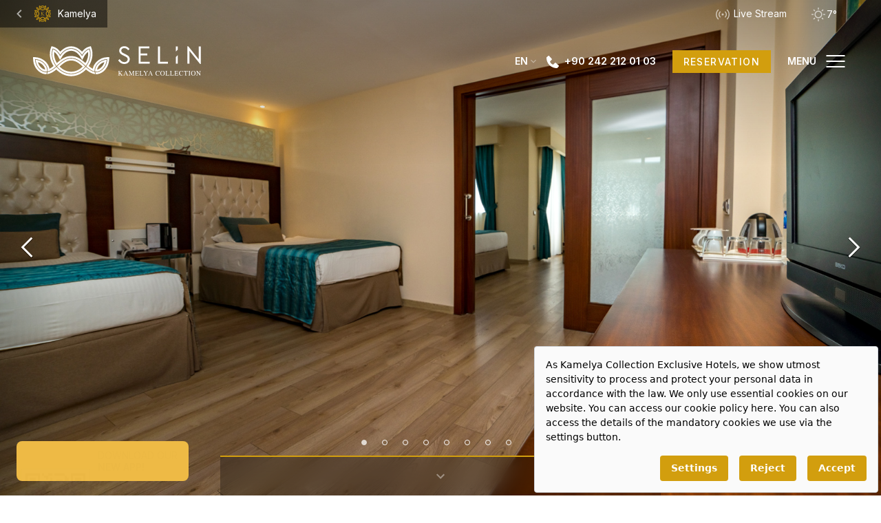

--- FILE ---
content_type: text/html; charset=UTF-8
request_url: https://kamelyacollection.com/en/selin-hotel/rooms/terrace-family-room
body_size: 49753
content:
<!DOCTYPE html>
<html lang="en">
<head>
    <meta charset="utf-8">
    <meta name="viewport" content="width=device-width, initial-scale=1">
    <meta name="csrf-token" content="O18SlElIwaXUFOg60bbEyGbN0e8gB6gUksiJ3Oag">
    <meta name="theme-color" content="#D29E0E">
    <!-- Google tag (gtag.js) -->
<script async src="https://www.googletagmanager.com/gtag/js?id=G-YMJLDE3MR5" type="a2b910ba3cfe8626ee19dd66-text/javascript"></script>
<script type="a2b910ba3cfe8626ee19dd66-text/javascript">
  window.dataLayer = window.dataLayer || [];
  function gtag(){dataLayer.push(arguments);}
  gtag('js', new Date());

  gtag('config', 'G-YMJLDE3MR5');
</script>
                    <title>
                Terrace Family Room - Selin Kamelya Collection
            </title>
            <meta property="og:title" content="Terrace Family Room - Selin Kamelya Collection "/>
        
    <meta property="og:url" content="https://kamelyacollection.com/en/selin-hotel/rooms/terrace-family-room"/>
    <meta property="og:site_name" content="Kamelya Collection"/>
    <meta property="og:image" content="https://kamelyacollection.com/images/uploads/12-2021/02_1640267012.jpg" />
    <meta property="og:type" content="website"/>
    <meta property="og:description" content="More Experience More Privileges" />
    <link rel="preconnect" href="https://fonts.googleapis.com">
    <link rel="preconnect" href="https://fonts.gstatic.com" crossorigin>
    <link
        href="https://fonts.googleapis.com/css2?family=Inter:wght@400;500;600&family=Noto+Serif+Display:ital,wght@0,600;1,400;1,600&display=swap"
        rel="stylesheet">
    <!-- Styles -->
    <link rel="stylesheet" href="/css/app.css?id=7d6312c572ad3051753b6e6f8eafd2b2">
    <script src=https://bundles.efilli.com/kamelyacollection.com.prod.js type="a2b910ba3cfe8626ee19dd66-text/javascript"></script>
   <!-- Google tag (gtag.js) -->
<script async src="https://www.googletagmanager.com/gtag/js?id=G-BYSFKXZKJM" type="a2b910ba3cfe8626ee19dd66-text/javascript"></script>
<script type="a2b910ba3cfe8626ee19dd66-text/javascript">
  window.dataLayer = window.dataLayer || [];
  function gtag(){dataLayer.push(arguments);}
  gtag('js', new Date());

  gtag('config', 'G-BYSFKXZKJM');
</script>

</head>
<body>




    <header class="">

    <div class="headerTop hotel">
        <div class="container-fluid">
            <div class="row">
                <div class="col-12">
                    <div class="returnMain">
                        <div class="returnLink">
                            <a href="/en">
                                <svg width="24" height="24" viewBox="0 0 24 24" fill="none" xmlns="http://www.w3.org/2000/svg">
                                    <g opacity="0.6">
                                        <path d="M15.41 16.58L10.83 12L15.41 7.41L14 6L8 12L14 18L15.41 16.58Z" fill="white"/>
                                    </g>
                                </svg>
                                <svg width="24" height="24" viewBox="0 0 24 24" fill="none" xmlns="http://www.w3.org/2000/svg">
                                    <path d="M11.8768 20.6854C13.1903 20.6854 14.1016 19.8778 15.0714 19.0216L15.2562 18.8659L15.0876 18.6908C14.6772 18.2343 14.1778 17.8664 13.62 17.6099C13.0623 17.3533 12.458 17.2135 11.8443 17.1989C11.2374 17.2132 10.6397 17.3498 10.0869 17.6006C9.53405 17.8514 9.03752 18.2112 8.62703 18.6584L8.50703 18.8659L8.68541 19.0249C9.64865 19.8778 10.56 20.6854 11.8768 20.6854ZM11.8443 17.6562C12.879 17.6806 13.8642 18.1035 14.5946 18.8368C13.7578 19.5697 12.9438 20.2249 11.88 20.2249C10.8162 20.2249 9.97622 19.5535 9.12973 18.8108C9.8542 18.0938 10.8253 17.6807 11.8443 17.6562ZM6.08108 5.7373C6.11351 4.72541 5.10811 3.46703 3.57081 3.24L3.24649 3.19135L3.29838 3.51568C3.53514 5.0173 4.76108 6.02919 5.79568 6.02919H6.05514L6.08108 5.7373ZM3.83351 3.76541C4.26535 3.86901 4.66003 4.09023 4.97376 4.40454C5.28749 4.71884 5.508 5.11392 5.61081 5.54595C5.18151 5.43706 4.78966 5.21408 4.47677 4.90062C4.16388 4.58716 3.94161 4.1949 3.83351 3.76541ZM11.8768 2.91892C10.56 2.91892 9.64865 3.72649 8.68541 4.57946L8.42919 4.80649L8.58811 4.97838C8.99929 5.43447 9.49871 5.80241 10.0562 6.05996C10.6136 6.3175 11.2175 6.45929 11.8314 6.47676C12.455 6.46047 13.0686 6.31585 13.6338 6.05191C14.1991 5.78797 14.7039 5.41039 15.1168 4.9427L15.227 4.73514L15.0584 4.57946C14.1016 3.73946 13.1903 2.91892 11.8768 2.91892ZM11.8443 6.01946C10.8063 5.99915 9.81626 5.5785 9.08108 4.84541C9.94703 4.08324 10.7708 3.38919 11.8703 3.38919C12.9697 3.38919 13.7708 4.06703 14.6205 4.81297C13.8911 5.56815 12.8939 6.00616 11.8443 6.03243V6.01946ZM6.48649 11.8443C6.47535 11.2291 6.33606 10.6229 6.07751 10.0644C5.81896 9.50601 5.44683 9.00762 4.98487 8.60108L4.81946 8.43243L4.66378 8.60757C3.80757 9.58054 2.99676 10.4854 2.99676 11.8022C2.99676 13.1189 3.80432 14.027 4.66378 14.9968L4.83243 14.8443L4.69297 15.0324L4.85189 15.2141L5.02703 15.0486C5.47654 14.6428 5.83799 14.149 6.08903 13.5978C6.34006 13.0467 6.47534 12.4499 6.48649 11.8443ZM3.4573 11.8086C3.4573 10.7449 4.10595 9.93405 4.84216 9.0973C5.5822 9.82227 6.00839 10.8086 6.02919 11.8443C6.00858 12.8652 5.59092 13.8378 4.86487 14.5557C4.13189 13.7059 3.46054 12.8886 3.46054 11.8086H3.4573ZM5.76649 17.5978C4.77405 17.5978 3.54811 18.6065 3.30811 20.1049L3.25622 20.4292L3.58054 20.3676C4.83568 20.1276 6.11676 19.1319 6.08108 17.8768V17.6141L5.76649 17.5978ZM3.84 19.8292C3.94853 19.4029 4.17095 19.0141 4.48345 18.7044C4.79594 18.3948 5.18675 18.176 5.61405 18.0714C5.52973 18.8789 4.70919 19.5535 3.84324 19.8292H3.84ZM17.6627 17.8832C17.6335 19.1384 18.9146 20.1341 20.1697 20.3741L20.4941 20.4357L20.4324 20.1081C20.1924 18.613 18.9665 17.6011 17.9351 17.6011L17.6692 17.6173L17.6627 17.8832ZM19.907 19.8292C19.0411 19.5535 18.2205 18.8789 18.133 18.0714C18.5606 18.1761 18.9517 18.3949 19.2647 18.7045C19.5777 19.0141 19.8008 19.4028 19.9103 19.8292H19.907ZM15.1557 19.1351C14.2151 19.9654 13.2422 20.8249 11.8768 20.8249C10.5114 20.8249 9.52865 19.9622 8.55568 19.0995L8.34811 18.973L8.19892 19.1643C8.17222 19.1987 8.14732 19.2344 8.12432 19.2713C7.75691 19.7605 7.49971 20.3233 7.37038 20.9212C7.24106 21.5191 7.24268 22.1379 7.37514 22.7351L7.44324 22.9946L7.69297 22.8843C8.30201 22.5535 8.80217 22.0534 9.13297 21.4443L9.18811 21.3341L9.25622 21.4378C9.92108 22.4822 10.8292 23.0595 11.8119 23.0595C12.7946 23.0595 13.7838 22.453 14.4324 21.4378L14.4973 21.3341L14.5524 21.4476C14.5784 21.4897 15.133 22.4984 15.9989 22.8843L16.2422 22.9946L16.3103 22.7351C16.4425 22.1388 16.4446 21.521 16.3164 20.9238C16.1883 20.3267 15.9328 19.7641 15.5676 19.2746L15.347 18.973L15.1557 19.1351ZM15.9276 22.32C15.5296 22.0285 15.198 21.656 14.9546 21.227L14.533 20.4324L14.0432 21.1946C13.4854 22.0768 12.6486 22.6022 11.8119 22.6022C10.9751 22.6022 10.2195 22.0995 9.64216 21.1946L9.15243 20.4324L8.72432 21.2303C8.48329 21.661 8.15125 22.034 7.75135 22.3232C7.63209 21.3672 7.87506 20.4011 8.43243 19.6151C9.40541 20.4616 10.4011 21.2854 11.8638 21.2854C13.3265 21.2854 14.3449 20.4519 15.253 19.6638C15.8002 20.4358 16.0407 21.3837 15.9276 22.3232V22.32ZM2.8573 11.8086C2.8573 10.44 3.71027 9.47027 4.54054 8.53297L4.70595 8.34486L4.50162 8.19892C4.00598 7.81132 3.4316 7.53676 2.81871 7.39447C2.20582 7.25217 1.56922 7.24557 0.953514 7.37513L0.690811 7.45946L0.801081 7.70595C1.13376 8.31441 1.63337 8.81515 2.24108 9.14919L2.35135 9.20757L2.24757 9.27568C1.20649 9.92432 0.625946 10.8454 0.625946 11.8314C0.625946 12.8173 1.22919 13.8032 2.24757 14.4486L2.35135 14.5135L2.24432 14.5686C2.24432 14.5686 1.19676 15.133 0.801081 16.0151L0.690811 16.2616L0.953514 16.3297C1.24367 16.4053 1.54232 16.4435 1.84216 16.4432C2.82429 16.4147 3.77175 16.0739 4.54703 15.4703L4.71892 15.2951L4.54054 15.0941C3.72 14.1535 2.8573 13.1773 2.8573 11.8086ZM1.36216 15.9276C1.65442 15.5292 2.0281 15.1975 2.45838 14.9546L3.2627 14.5265L2.49405 14.0432C1.62162 13.4854 1.08649 12.6486 1.08649 11.8151C1.08649 10.9816 1.58595 10.2195 2.49405 9.6454L3.25946 9.15567L2.46162 8.73081C2.03235 8.48523 1.65813 8.15405 1.36216 7.75784C2.30307 7.65409 3.24979 7.89365 4.02811 8.43243C3.23027 9.34054 2.40649 10.3784 2.40649 11.8151C2.40649 13.2519 3.20757 14.2703 4.06703 15.2432C3.27955 15.7947 2.31715 16.0382 1.36216 15.9276ZM19.2259 8.16649L19.0314 8.32865L19.2 8.52C20.0335 9.46378 20.8962 10.44 20.8962 11.8086C20.8962 13.1773 20.0335 14.1535 19.2 15.0941L18.9827 15.3438L19.1838 15.493C19.9513 16.0738 20.8811 16.4004 21.8432 16.427C22.1431 16.4277 22.4418 16.3895 22.7319 16.3135L22.9978 16.2422L22.8843 15.9989C22.5541 15.3876 22.0525 14.8859 21.4411 14.5557L21.3341 14.4973L21.4411 14.4324C22.4822 13.7838 23.0627 12.8595 23.0627 11.8735C23.0627 10.8876 22.4595 9.90162 21.4411 9.25946L21.3341 9.19135L21.4476 9.12973C22.0548 8.79768 22.5536 8.29776 22.8843 7.68973L22.9978 7.44324L22.7319 7.37513C22.125 7.24635 21.4975 7.2504 20.8923 7.38699C20.2871 7.52359 19.7187 7.7895 19.2259 8.16649ZM21.227 8.72757L20.4324 9.15243L21.2011 9.6454C22.0832 10.2032 22.6087 11.0368 22.6087 11.8735C22.6087 12.7103 22.1092 13.4659 21.2011 14.0432L20.4324 14.533L21.2368 14.9611C21.6692 15.2022 22.0443 15.5341 22.3362 15.9341C21.3994 16.0478 20.4531 15.8173 19.6735 15.2854C20.5232 14.3124 21.3632 13.3038 21.3632 11.8314C21.3632 10.3589 20.5589 9.38595 19.7124 8.41946C20.4793 7.89456 21.4098 7.66422 22.333 7.77081C22.036 8.16426 21.6591 8.49033 21.227 8.72757ZM20.7568 11.8086C20.7568 10.4919 19.9492 9.58054 19.0735 8.59135L18.9114 8.40649L18.7395 8.56216C18.2647 8.96943 17.8813 9.47228 17.6142 10.0378C17.347 10.6034 17.2022 11.219 17.1892 11.8443C17.2011 12.4595 17.3408 13.0654 17.5993 13.6237C17.8578 14.182 18.2295 14.6805 18.6908 15.0876L18.8659 15.2497L19.0865 14.9968C19.9459 14.0335 20.7568 13.1222 20.7568 11.8086ZM18.84 14.5946C18.0994 13.8703 17.6741 12.8833 17.6562 11.8476C17.6652 11.3261 17.7777 10.8116 17.987 10.334C18.1963 9.85629 18.4984 9.42492 18.8757 9.06487C19.6216 9.91459 20.293 10.7319 20.293 11.8119C20.293 12.8919 19.6119 13.7189 18.84 14.5946ZM23.5719 7.53081L23.6757 7.06703L23.2281 6.90486C21.9114 6.42162 20.3092 6.68757 18.9827 7.5827C18.727 7.27946 18.5092 6.94619 18.3341 6.59027C19.6314 6.37946 20.9903 5.04324 21.0778 3.15568L21.107 2.57189L20.5265 2.59459C19.5891 2.6359 18.6989 3.01757 18.0227 3.66811C17.5461 4.11339 17.2225 4.69804 17.0984 5.33838C16.7411 5.16573 16.4075 4.94772 16.1059 4.68973C16.5455 4.08621 16.8359 3.38711 16.9531 2.64973C17.0704 1.91235 17.0112 1.15768 16.7805 0.447568L16.6216 0L16.1546 0.113514C15.4783 0.315378 14.8856 0.73066 14.4649 1.2973C14.1365 0.911436 13.7306 0.599081 13.2735 0.380586C12.8164 0.162091 12.3184 0.0423578 11.8119 0.0291892C11.3132 0.0407753 10.8229 0.160448 10.375 0.379944C9.92703 0.599441 9.53205 0.913534 9.2173 1.30054C8.79793 0.733266 8.20632 0.316863 7.53081 0.113514L7.06703 0L6.90487 0.447568C6.41514 1.78054 6.67784 3.36649 7.60865 4.72541C7.3164 4.96884 6.99633 5.17678 6.65514 5.34486C6.52828 4.70551 6.20517 4.12164 5.73081 3.67459C5.0546 3.02121 4.16312 2.63717 3.22378 2.59459L2.64 2.56541L2.66919 3.14919C2.76 5.03676 4.1027 6.37297 5.41297 6.58378C5.23109 6.95311 5.00097 7.29665 4.72865 7.60541C3.40541 6.68757 1.7773 6.40865 0.447568 6.89838L0 7.06703L0.11027 7.53081C0.316335 8.205 0.732186 8.79582 1.2973 9.2173C0.910782 9.53248 0.597034 9.92756 0.377584 10.3754C0.158134 10.8233 0.038177 11.3133 0.0259459 11.8119C0.0393147 12.3186 0.159462 12.8169 0.378538 13.274C0.597614 13.7312 0.910686 14.137 1.2973 14.4649C0.729896 14.8869 0.313639 15.4806 0.11027 16.1578L0 16.6184L0.447568 16.7838C1.79027 17.2768 3.43459 16.9881 4.77081 16.0476C5.02648 16.3438 5.24436 16.6706 5.41946 17.0205C4.12216 17.2313 2.76649 18.5676 2.67568 20.4551L2.64649 21.0357L3.23027 21.0097C4.16807 20.966 5.05845 20.5847 5.7373 19.9362C6.21241 19.4884 6.5356 18.9033 6.66162 18.2627C7.0123 18.4365 7.33928 18.6545 7.6346 18.9114C6.69081 20.267 6.41838 21.8789 6.91135 23.2249L7.07351 23.6724L7.5373 23.5589C8.20914 23.3552 8.79797 22.9414 9.2173 22.3784C9.53265 22.7645 9.92783 23.0777 10.3757 23.2966C10.8236 23.5155 11.3135 23.6349 11.8119 23.6465C12.3183 23.6331 12.8163 23.5133 13.2734 23.2948C13.7304 23.0763 14.1364 22.7641 14.4649 22.3784C14.8846 22.9474 15.4775 23.3651 16.1546 23.5686L16.6216 23.6822L16.7805 23.2346C17.2703 21.8984 17.0076 20.293 16.0735 18.9438C16.3851 18.6746 16.7295 18.4457 17.0984 18.2627C17.2232 18.9037 17.5465 19.4893 18.0227 19.9362C18.6997 20.5855 19.5894 20.967 20.5265 21.0097L21.1103 21.0357L21.0811 20.4616C20.9935 18.5741 19.6476 17.2378 18.3373 17.027C18.5066 16.6878 18.7156 16.3699 18.96 16.08C20.2832 16.9946 21.9114 17.2703 23.2411 16.7838L23.6757 16.6184L23.5589 16.1578C23.359 15.4824 22.9446 14.8904 22.3784 14.4714C22.7653 14.1563 23.0796 13.7614 23.2996 13.3135C23.5196 12.8657 23.6401 12.3756 23.653 11.8768C23.6382 11.3695 23.5172 10.8709 23.2976 10.4134C23.0781 9.9558 22.7649 9.54943 22.3784 9.22054C22.95 8.80268 23.3692 8.20924 23.5719 7.53081ZM21.8822 9.0227L21.6357 9.20108L21.8757 9.38919C22.2687 9.67727 22.5918 10.0502 22.8209 10.4803C23.0499 10.9104 23.1792 11.3866 23.1989 11.8735C23.1843 12.353 23.0573 12.8224 22.828 13.2438C22.5987 13.6652 22.2736 14.0268 21.8789 14.2995L21.6357 14.4876L21.8854 14.6659C22.2681 14.9384 22.9427 15.5092 23.1308 16.2681V16.3297L23.0692 16.3524C21.8238 16.8097 20.2768 16.5049 19.0411 15.5838L18.8692 15.4541L18.7297 15.6195C18.3195 16.0673 17.9981 16.589 17.7827 17.1568L17.6854 17.4519H18.0097C19.1773 17.4714 20.5395 18.7168 20.6238 20.4746V20.5524H20.5459C19.7191 20.5183 18.9335 20.1826 18.3373 19.6086C17.8595 19.1775 17.5648 18.5799 17.5135 17.9384V17.6141L17.2151 17.7114C16.6145 17.9412 16.0639 18.2848 15.5935 18.7232L15.4281 18.8627L15.5903 19.0768L15.6616 19.1741C16.5211 20.4065 16.7741 21.8659 16.333 23.0659L16.3103 23.1243H16.2486C15.4897 22.9395 14.9189 22.2649 14.6432 21.8789L14.4681 21.6324L14.2768 21.8724C13.99 22.2671 13.6174 22.5915 13.1871 22.8213C12.7568 23.0511 12.2799 23.1802 11.7924 23.1989C11.3197 23.1795 10.858 23.0504 10.4437 22.8219C10.0295 22.5934 9.67399 22.2716 9.40541 21.8822L9.2173 21.6324L9.03892 21.8854C8.76649 22.2714 8.19243 22.9427 7.43676 23.1276H7.37189L7.34919 23.0692C6.91135 21.8659 7.16108 20.4065 8.02378 19.1773L8.15027 19.0054L8.28 18.8303L8.11784 18.6908C7.66007 18.2695 7.12623 17.9393 6.54487 17.7178L6.24973 17.6205V17.9449C6.20314 18.5865 5.91169 19.1856 5.43568 19.6184C4.83952 20.1923 4.05384 20.528 3.22703 20.5622H3.12324V20.4843C3.20432 18.7265 4.56649 17.4811 5.71784 17.4616H6.04216L5.94487 17.1665C5.72182 16.5878 5.39174 16.0564 4.97189 15.6L4.82919 15.4314L4.65405 15.5643C3.41514 16.5114 1.85189 16.8227 0.59027 16.3622L0.528649 16.3395L0.544865 16.2778C0.732973 15.5157 1.40432 14.9481 1.79027 14.6757L2.04 14.4973L1.8 14.3092C1.40647 14.0201 1.08375 13.6454 0.856209 13.2133C0.628666 12.7813 0.502245 12.3032 0.486486 11.8151C0.503061 11.3383 0.631088 10.872 0.860311 10.4535C1.08953 10.0351 1.41358 9.6761 1.80649 9.40541L2.05622 9.2173L1.8 9.03892C1.4173 8.75676 0.745946 8.17946 0.557838 7.42054L0.541622 7.35568L0.603243 7.33622C1.84865 6.87568 3.39892 7.18054 4.63459 8.10811L4.80324 8.23784L4.9427 8.07568C5.38406 7.60687 5.72898 7.05589 5.95784 6.45405L6.05514 6.15892H5.73081C4.56324 6.13946 3.20108 4.89405 3.13622 3.13297V3.05514H3.2173C4.04377 3.09075 4.82895 3.42627 5.42595 3.99892C5.89791 4.43458 6.18465 5.03477 6.22703 5.67568V6L6.52216 5.9027C7.08915 5.68413 7.61046 5.36188 8.05946 4.95243L8.22487 4.81297L7.99784 4.51135C7.13838 3.27892 6.88865 1.8227 7.32649 0.619459L7.34919 0.561081H7.41405C8.16973 0.749189 8.74378 1.42054 9.01622 1.80324L9.1946 2.05622L9.40541 1.80973C10.0541 0.943784 10.8973 0.486486 11.8119 0.486486C12.2994 0.505213 12.7762 0.634326 13.2066 0.864099C13.6369 1.09387 14.0095 1.41831 14.2962 1.81297L14.4876 2.05297L14.6627 1.80324C14.9384 1.42054 15.5059 0.749189 16.2681 0.557838H16.3297L16.3524 0.616216C16.7935 1.8227 16.5405 3.27892 15.6811 4.50811L15.4832 4.7773L15.6454 4.91351C16.1057 5.33304 16.6403 5.663 17.2216 5.88649L17.52 5.98378V5.65946C17.5679 5.01819 17.8591 4.41949 18.3341 3.98595C18.931 3.4133 19.7162 3.07778 20.5427 3.04216H20.6205V3.12C20.5362 4.88108 19.1741 6.12649 18.0065 6.14595H17.6822L17.7795 6.44108C18.0021 7.02381 18.3321 7.55957 18.7524 8.02054L18.8919 8.18595L19.0638 8.05622C20.293 7.15459 21.8205 6.8627 23.053 7.31676L23.1146 7.33622V7.40108C22.8983 8.0651 22.464 8.63656 21.8822 9.0227ZM8.58486 4.48216C9.52541 3.64865 10.5016 2.7827 11.8735 2.7827C13.2454 2.7827 14.2184 3.64865 15.1816 4.49838L15.4119 4.62486L15.5611 4.41405C15.9243 3.92719 16.1791 3.3682 16.3084 2.77466C16.4376 2.18112 16.4382 1.56679 16.3103 0.972973L16.2422 0.71027L15.9989 0.82054C15.3868 1.14943 14.8841 1.64991 14.5524 2.26054L14.4973 2.37081L14.4324 2.26378C13.7838 1.25189 12.8108 0.642162 11.8119 0.642162C10.813 0.642162 9.92108 1.21622 9.25622 2.26378L9.18811 2.37081L9.13297 2.26054C8.79837 1.65435 8.29916 1.15515 7.69297 0.82054L7.45946 0.694054L7.37514 0.972973C7.24344 1.56919 7.24221 2.18684 7.37152 2.78358C7.50083 3.38032 7.75763 3.94205 8.12432 4.43027L8.18595 4.51784L8.4 4.66703L8.58486 4.48216ZM7.75784 1.36216C8.15747 1.65307 8.48939 2.02704 8.73081 2.45838L9.15892 3.2627L9.64865 2.49405C10.2259 1.58919 10.9946 1.08649 11.8184 1.08649C12.6422 1.08649 13.4854 1.62162 14.0432 2.49405L14.533 3.2627L14.9578 2.45838C15.2036 2.03017 15.5348 1.65705 15.9308 1.36216C16.0423 2.28765 15.8116 3.22197 15.2822 3.98919C14.3416 3.14919 13.3297 2.32865 11.8768 2.32865C10.4238 2.32865 9.3827 3.17189 8.43243 4.02486C7.88724 3.2507 7.64702 2.30253 7.75784 1.36216ZM17.053 11.8443C17.0679 11.2157 17.2097 10.5966 17.47 10.0242C17.7303 9.45178 18.1036 8.93793 18.5676 8.51351L18.8076 8.29622L18.6649 8.12432C18.1703 7.59764 17.804 6.96388 17.5946 6.27243L17.5654 6.12649L17.413 6.09081C16.7238 5.88045 16.0924 5.51423 15.5676 5.02054L15.3924 4.86486L15.24 5.02703C14.8158 5.51395 14.2947 5.90706 13.7101 6.18126C13.1254 6.45545 12.4899 6.60469 11.8443 6.61946C11.2052 6.60469 10.5759 6.45857 9.99562 6.1902C9.41535 5.92182 8.89651 5.53693 8.47135 5.05946L8.32216 4.8973L8.15676 5.03676C7.64007 5.51965 7.01835 5.87603 6.34054 6.07784L6.19784 6.10054L6.15892 6.25946C5.94876 6.96829 5.57046 7.61585 5.05622 8.14703L4.96216 8.35135L5.11784 8.50054C5.5818 8.92496 5.95514 9.43881 6.21542 10.0112C6.47571 10.5836 6.61755 11.2027 6.63243 11.8314C6.61786 12.4596 6.47614 13.0783 6.21582 13.6502C5.95551 14.2221 5.582 14.7354 5.11784 15.1589L4.9427 15.3081L5.09514 15.4832C5.59052 16.0113 5.95588 16.6476 6.16216 17.3416L6.19135 17.4908L6.34378 17.5265C7.03383 17.7353 7.66643 18.1005 8.19243 18.5935L8.36108 18.733L8.51027 18.5773C8.93451 18.1109 9.44909 17.7356 10.0228 17.4742C10.5964 17.2127 11.2173 17.0705 11.8476 17.0562C12.4848 17.0705 13.1122 17.2158 13.6908 17.4831C14.2694 17.7504 14.7868 18.1339 15.2108 18.6097L15.36 18.7686L15.5286 18.6259C16.0593 18.1104 16.7053 17.7291 17.413 17.5135L17.5589 17.4746L17.5946 17.3286C17.7972 16.6521 18.1535 16.0316 18.6357 15.5157L18.7265 15.3081L18.5676 15.1589C18.105 14.7369 17.7324 14.2257 17.4721 13.6561C17.2118 13.0866 17.0693 12.4703 17.053 11.8443ZM17.1892 17.1016H17.16C16.5089 17.3174 15.9094 17.6652 15.3989 18.1232C14.4658 17.1612 13.1907 16.6064 11.8508 16.5795C10.5251 16.607 9.26204 17.149 8.32865 18.0908C7.82375 17.6472 7.23477 17.3097 6.59676 17.0984L6.57405 17.0757C6.36737 16.4407 6.03665 15.8531 5.60108 15.347C6.54359 14.4154 7.08576 13.1531 7.11243 11.8281C7.08621 10.4817 6.53037 9.19988 5.56541 8.26054C6.02416 7.75055 6.37204 7.15087 6.58703 6.49946H6.61297V6.47027C7.2334 6.26162 7.80575 5.93078 8.29622 5.4973C8.75984 5.97744 9.31355 6.3615 9.9257 6.62751C10.5379 6.89351 11.1964 7.03625 11.8638 7.04757C13.2102 7.02914 14.4944 6.47745 15.4346 5.51351C15.9369 5.95273 16.5242 6.28392 17.16 6.48649V6.52541H17.1892C17.4021 7.15979 17.7395 7.74529 18.1816 8.24757C17.6934 8.71105 17.3019 9.26669 17.0297 9.88237C16.7575 10.4981 16.61 11.1616 16.5957 11.8346C16.6072 12.5019 16.75 13.1604 17.016 13.7726C17.282 14.3847 17.6659 14.9384 18.1459 15.4022C17.7138 15.897 17.3881 16.4755 17.1892 17.1016ZM17.9838 6.01622C18.9795 6.01622 20.2119 5.00757 20.4486 3.5027L20.4973 3.17838L20.173 3.22703C18.6389 3.46703 17.6368 4.71243 17.6595 5.72432V5.99027L17.9838 6.01622ZM19.9297 3.76541C19.8215 4.19502 19.5987 4.58721 19.2852 4.9002C18.9716 5.21319 18.579 5.43525 18.1492 5.5427C18.2534 5.11329 18.4733 4.72062 18.7849 4.40731C19.0965 4.09399 19.4879 3.872 19.9168 3.76541H19.9297ZM13.7968 13.9168C13.9863 14.018 14.1953 14.0777 14.4097 14.0919V14.2216H12.1395V14.0919C12.2405 14.1009 12.3418 14.077 12.4281 14.0238C12.4538 14.0077 12.4754 13.9859 12.4912 13.9599C12.507 13.934 12.5165 13.9048 12.5189 13.8746C12.5189 13.8221 12.5078 13.7702 12.4865 13.7222C12.4194 13.6324 12.3446 13.5489 12.2627 13.4724L10.6216 11.8508V13.3849C10.612 13.5464 10.6285 13.7085 10.6703 13.8649C10.702 13.9298 10.7545 13.9823 10.8195 14.0141C10.9186 14.069 11.0304 14.0969 11.1438 14.0951H11.3059V14.2249H9.27892V14.0951H9.44433C9.52463 14.1019 9.60543 14.09 9.6803 14.0601C9.75517 14.0303 9.82207 13.9834 9.87568 13.9232C9.94852 13.7537 9.97644 13.5683 9.95676 13.3849V10.307C9.96593 10.1458 9.95173 9.98415 9.91459 9.82703C9.88398 9.76429 9.83393 9.7131 9.77189 9.68108C9.67304 9.62505 9.5612 9.59597 9.44757 9.59676H9.28216V9.46378H11.3124V9.59676H11.1503C11.0369 9.59498 10.9251 9.62294 10.8259 9.67784C10.7904 9.69417 10.7586 9.71753 10.7324 9.74652C10.7062 9.77551 10.6862 9.80952 10.6735 9.84649C10.6348 9.99675 10.6195 10.1521 10.6281 10.307V11.7632C10.6768 11.7211 10.8389 11.5719 11.1081 11.3189C11.5653 10.9333 11.9895 10.5103 12.3762 10.0541C12.4304 9.98255 12.4631 9.89702 12.4703 9.80757C12.469 9.77942 12.4614 9.75193 12.4479 9.7272C12.4344 9.70247 12.4154 9.68115 12.3924 9.66486C12.3199 9.61939 12.2345 9.59889 12.1492 9.60649H12.0389V9.47351H13.7838V9.60649C13.6892 9.60634 13.5952 9.62055 13.5049 9.64865C13.3908 9.68414 13.2817 9.73429 13.1805 9.79784C13.0214 9.90377 12.8717 10.0231 12.733 10.1546C12.6843 10.2 12.4411 10.44 12.0195 10.8746L11.2962 11.5946L13.0476 13.3395C13.2677 13.5675 13.5202 13.762 13.7968 13.9168Z" fill="#D29E0E"/>
                                </svg>
                                Kamelya
                            </a>
                        </div>
                        
                    </div>
                    <div class="headerInfo">
                        <div class="liveStream">
                            <a href="https://kamelyacollection.com/en/gallery/live-stream?hotel=selin-hotel">
                                <svg width="24" height="24" viewBox="0 0 24 24" fill="none"
                                     xmlns="http://www.w3.org/2000/svg">
                                    <g opacity="0.6">
                                        <path
                                            d="M5.98999 4.929C6.13044 5.06963 6.20933 5.26025 6.20933 5.459C6.20933 5.65775 6.13044 5.84837 5.98999 5.989C5.20067 6.7783 4.57454 7.71535 4.14736 8.74663C3.72018 9.77792 3.50031 10.8832 3.50031 11.9995C3.50031 13.1158 3.72018 14.2211 4.14736 15.2524C4.57454 16.2837 5.20067 17.2207 5.98999 18.01C6.12655 18.1515 6.20206 18.341 6.20025 18.5377C6.19845 18.7343 6.11949 18.9224 5.98037 19.0614C5.84124 19.2004 5.6531 19.2791 5.45645 19.2808C5.2598 19.2824 5.07038 19.2067 4.92899 19.07C1.02399 15.165 1.02399 8.834 4.92899 4.929C5.06962 4.78855 5.26024 4.70966 5.45899 4.70966C5.65775 4.70966 5.84837 4.78855 5.98899 4.929H5.98999ZM19.071 4.929C22.976 8.834 22.976 15.165 19.071 19.071C18.9288 19.2035 18.7408 19.2756 18.5465 19.2722C18.3522 19.2687 18.1668 19.19 18.0294 19.0526C17.892 18.9152 17.8132 18.7298 17.8098 18.5355C17.8064 18.3412 17.8785 18.1532 18.011 18.011C18.8005 17.2217 19.4267 16.2846 19.854 15.2532C20.2813 14.2218 20.5012 13.1164 20.5012 12C20.5012 10.8836 20.2813 9.77818 19.854 8.7468C19.4267 7.71543 18.8005 6.77832 18.011 5.989C17.9373 5.92034 17.8782 5.83754 17.8372 5.74554C17.7962 5.65354 17.7742 5.55423 17.7724 5.45352C17.7706 5.35282 17.7892 5.25279 17.8269 5.1594C17.8646 5.06601 17.9207 4.98118 17.992 4.90996C18.0632 4.83874 18.148 4.7826 18.2414 4.74488C18.3348 4.70716 18.4348 4.68863 18.5355 4.69041C18.6362 4.69218 18.7355 4.71423 18.8275 4.75522C18.9195 4.79621 19.0023 4.85531 19.071 4.929ZM8.81799 7.757C8.95844 7.89763 9.03733 8.08825 9.03733 8.287C9.03733 8.48575 8.95844 8.67637 8.81799 8.817C8.39997 9.23488 8.06838 9.73102 7.84214 10.2771C7.6159 10.8231 7.49946 11.4084 7.49946 11.9995C7.49946 12.5906 7.6159 13.1759 7.84214 13.7219C8.06838 14.268 8.39997 14.7641 8.81799 15.182C8.95047 15.3242 9.0226 15.5122 9.01917 15.7065C9.01574 15.9008 8.93703 16.0862 8.79962 16.2236C8.6622 16.361 8.47682 16.4397 8.28252 16.4432C8.08822 16.4466 7.90017 16.3745 7.75799 16.242C6.63286 15.1168 6.00078 13.5907 6.00078 11.9995C6.00078 10.4083 6.63286 8.88221 7.75799 7.757C7.89862 7.61655 8.08924 7.53766 8.28799 7.53766C8.48674 7.53766 8.67737 7.61655 8.81799 7.757ZM16.243 7.757C17.3681 8.88221 18.0002 10.4083 18.0002 11.9995C18.0002 13.5907 17.3681 15.1168 16.243 16.242C16.1738 16.3137 16.0911 16.3708 15.9996 16.4102C15.9081 16.4495 15.8097 16.4703 15.7102 16.4712C15.6106 16.4721 15.5118 16.4532 15.4196 16.4155C15.3274 16.3778 15.2437 16.3222 15.1732 16.2518C15.1028 16.1814 15.047 16.0977 15.0093 16.0055C14.9715 15.9134 14.9525 15.8146 14.9533 15.7151C14.9541 15.6155 14.9748 15.517 15.014 15.4255C15.0533 15.334 15.1104 15.2512 15.182 15.182C15.5999 14.7641 15.9313 14.2681 16.1575 13.7221C16.3836 13.1761 16.5 12.591 16.5 12C16.5 11.409 16.3836 10.8239 16.1575 10.2779C15.9313 9.73194 15.5999 9.23586 15.182 8.818C15.0495 8.67582 14.9774 8.48778 14.9808 8.29348C14.9842 8.09918 15.063 7.91379 15.2004 7.77638C15.3378 7.63897 15.5232 7.56025 15.7175 7.55683C15.9118 7.5534 16.0998 7.62552 16.242 7.758L16.243 7.757ZM12 10.5C12.3978 10.5 12.7794 10.658 13.0607 10.9393C13.342 11.2206 13.5 11.6022 13.5 12C13.5 12.3978 13.342 12.7794 13.0607 13.0607C12.7794 13.342 12.3978 13.5 12 13.5C11.6022 13.5 11.2206 13.342 10.9393 13.0607C10.658 12.7794 10.5 12.3978 10.5 12C10.5 11.6022 10.658 11.2206 10.9393 10.9393C11.2206 10.658 11.6022 10.5 12 10.5Z"
                                            fill="white"/>
                                    </g>
                                </svg>
                                Live Stream
                            </a>
                        </div>
                        <div
                           class="tempratures hidden"
                        >
                            <div class="wheather">
                                <svg width="24" height="24" viewBox="0 0 24 24" fill="none"
                                     xmlns="http://www.w3.org/2000/svg">
                                    <g opacity="0.6">
                                        <path
                                            d="M11.996 19.01C12.1774 19.01 12.3526 19.0758 12.4892 19.1951C12.6259 19.3145 12.7146 19.4793 12.739 19.659L12.746 19.761V21.261C12.7457 21.4509 12.6733 21.6337 12.5435 21.7723C12.4137 21.911 12.2361 21.9952 12.0466 22.0081C11.8571 22.0209 11.6698 21.9613 11.5225 21.8414C11.3752 21.7215 11.2789 21.5502 11.253 21.362L11.246 21.261V19.761C11.246 19.5621 11.325 19.3713 11.4657 19.2307C11.6063 19.09 11.7971 19.01 11.996 19.01ZM18.018 16.938L19.078 17.998C19.1497 18.0672 19.2069 18.1499 19.2462 18.2414C19.2856 18.3329 19.3063 18.4313 19.3072 18.5308C19.3081 18.6304 19.2892 18.7292 19.2515 18.8214C19.2139 18.9136 19.1582 18.9973 19.0878 19.0678C19.0174 19.1382 18.9337 19.194 18.8416 19.2317C18.7494 19.2695 18.6507 19.2885 18.5511 19.2877C18.4515 19.2869 18.3531 19.2662 18.2615 19.227C18.17 19.1877 18.0872 19.1306 18.018 19.059L16.958 17.999C16.8213 17.8576 16.7456 17.6682 16.7473 17.4715C16.7489 17.2749 16.8277 17.0868 16.9667 16.9476C17.1056 16.8085 17.2937 16.7295 17.4904 16.7277C17.687 16.7259 17.8765 16.8014 18.018 16.938ZM7.03502 16.938C7.17547 17.0786 7.25436 17.2692 7.25436 17.468C7.25436 17.6668 7.17547 17.8574 7.03502 17.998L5.97402 19.06C5.83184 19.1925 5.64379 19.2646 5.44949 19.2612C5.25519 19.2577 5.06981 19.179 4.93239 19.0416C4.79498 18.9042 4.71627 18.7188 4.71284 18.5245C4.70941 18.3302 4.78154 18.1422 4.91402 18L5.97402 16.939C6.11464 16.7985 6.30526 16.7197 6.50402 16.7197C6.70277 16.7197 6.89339 16.7985 7.03402 16.939L7.03502 16.938ZM12 6.475C13.4653 6.475 14.8706 7.0571 15.9068 8.09324C16.9429 9.12937 17.525 10.5347 17.525 12C17.525 13.4653 16.9429 14.8706 15.9068 15.9068C14.8706 16.9429 13.4653 17.525 12 17.525C10.5347 17.525 9.12939 16.9429 8.09325 15.9068C7.05711 14.8706 6.47502 13.4653 6.47502 12C6.47502 10.5347 7.05711 9.12937 8.09325 8.09324C9.12939 7.0571 10.5347 6.475 12 6.475ZM12 7.975C11.4714 7.975 10.948 8.07911 10.4597 8.28138C9.97138 8.48366 9.52767 8.78014 9.15391 9.1539C8.78015 9.52765 8.48368 9.97136 8.2814 10.4597C8.07912 10.948 7.97502 11.4714 7.97502 12C7.97502 12.5286 8.07912 13.052 8.2814 13.5403C8.48368 14.0286 8.78015 14.4723 9.15391 14.8461C9.52767 15.2199 9.97138 15.5163 10.4597 15.7186C10.948 15.9209 11.4714 16.025 12 16.025C13.0675 16.025 14.0913 15.6009 14.8461 14.8461C15.601 14.0913 16.025 13.0675 16.025 12C16.025 10.9325 15.601 9.90873 14.8461 9.1539C14.0913 8.39906 13.0675 7.975 12 7.975ZM21.25 11.268C21.44 11.2681 21.623 11.3402 21.7618 11.47C21.9007 11.5997 21.9851 11.7773 21.998 11.9669C22.011 12.1565 21.9515 12.3439 21.8316 12.4913C21.7117 12.6387 21.5403 12.7351 21.352 12.761L21.25 12.768H19.75C19.56 12.7679 19.3771 12.6958 19.2382 12.566C19.0994 12.4363 19.0149 12.2587 19.002 12.0691C18.989 11.8795 19.0485 11.6921 19.1684 11.5447C19.2884 11.3973 19.4598 11.3009 19.648 11.275L19.75 11.268H21.25ZM4.25002 11.239C4.44139 11.2371 4.62627 11.3083 4.7668 11.4383C4.90733 11.5682 4.99286 11.7469 5.0059 11.9379C5.01894 12.1288 4.95848 12.3175 4.83692 12.4653C4.71536 12.6132 4.54188 12.7089 4.35202 12.733L4.25002 12.739H2.75002C2.55999 12.7389 2.37707 12.6668 2.23822 12.537C2.09937 12.4073 2.01494 12.2297 2.00199 12.0401C1.98904 11.8505 2.04853 11.6631 2.16845 11.5157C2.28837 11.3683 2.45977 11.2719 2.64802 11.246L2.75002 11.239H4.25002ZM5.89002 4.869L5.97402 4.941L7.03402 6.001C7.16855 6.13466 7.24746 6.31432 7.25486 6.50382C7.26226 6.69332 7.19759 6.87858 7.07388 7.02232C6.95017 7.16606 6.7766 7.25759 6.58812 7.2785C6.39963 7.29941 6.21022 7.24813 6.05802 7.135L5.97402 7.062L4.91402 6.002C4.77948 5.86834 4.70057 5.68868 4.69317 5.49918C4.68577 5.30968 4.75044 5.12442 4.87415 4.98068C4.99786 4.83694 5.17143 4.74541 5.35992 4.7245C5.5484 4.70359 5.73781 4.75587 5.89002 4.869ZM19.078 4.941C19.2053 5.06805 19.2827 5.2366 19.2961 5.41593C19.3095 5.59527 19.258 5.77345 19.151 5.918L19.078 6.002L18.018 7.062C17.884 7.19496 17.7048 7.2725 17.5162 7.27914C17.3275 7.28578 17.1433 7.22104 17.0003 7.09784C16.8572 6.97464 16.7659 6.80204 16.7446 6.61448C16.7232 6.42692 16.7734 6.23821 16.885 6.086L16.957 6.002L18.017 4.941C18.0867 4.87131 18.1694 4.81602 18.2604 4.7783C18.3514 4.74058 18.449 4.72116 18.5475 4.72116C18.646 4.72116 18.7436 4.74058 18.8346 4.7783C18.9257 4.81602 19.0084 4.87131 19.078 4.941ZM12 1.99C12.1813 1.99001 12.3564 2.05564 12.4929 2.17477C12.6295 2.29389 12.7184 2.45845 12.743 2.638L12.75 2.74V4.24C12.7497 4.42994 12.6773 4.61268 12.5475 4.75134C12.4177 4.89 12.2401 4.97425 12.0506 4.98707C11.8611 4.99989 11.6738 4.94033 11.5265 4.82042C11.3792 4.7005 11.2829 4.52917 11.257 4.341L11.25 4.239V2.739C11.25 2.54009 11.329 2.34932 11.4697 2.20867C11.6103 2.06802 11.8011 1.989 12 1.989V1.99Z"
                                            fill="white"/>
                                    </g>
                                </svg>
                                7&deg;
                            </div>
                        </div>
                    </div>
                </div>
            </div>
        </div>
    </div>
    <div class="container-fluid">
        <div class="row">
            <div class="col-md-3 col-6 col-logo">
                <div class="logo hotel selin">
            <a href="https://kamelyacollection.com/en/selin-hotel">
                <svg width="229" height="41" viewBox="0 0 229 41" fill="none" xmlns="http://www.w3.org/2000/svg">
                <path fill="#023F88" d="M124.456 0.00104776C125.931 -0.0229268 127.385 0.364936 128.663 1.12342C129.852 1.81412 130.859 2.79423 131.595 3.97805L129.604 5.51555C129.044 4.60328 128.268 3.85214 127.349 3.3323C126.455 2.82833 125.451 2.56563 124.432 2.56867C123.913 2.56756 123.397 2.63999 122.898 2.78392C122.429 2.91469 121.986 3.12983 121.589 3.41942C121.196 3.70994 120.878 4.09578 120.665 4.54276C120.451 4.98974 120.348 5.48406 120.364 5.98192C120.35 6.46099 120.451 6.93621 120.658 7.36567C120.854 7.75317 121.117 8.10054 121.435 8.39067C121.786 8.70474 122.174 8.97324 122.59 9.19017C123.038 9.42592 123.526 9.67192 124.053 9.9333L126.572 11.1735C127.339 11.5447 128.083 11.9658 128.798 12.4343C129.396 12.8351 129.944 13.3102 130.43 13.8488C130.879 14.3525 131.235 14.936 131.481 15.5708C131.73 16.2447 131.853 16.9612 131.844 17.6823C131.858 18.6144 131.662 19.5371 131.272 20.378C130.901 21.1658 130.374 21.8643 129.723 22.428C129.035 23.0139 128.244 23.4592 127.394 23.74C126.458 24.0539 125.48 24.2097 124.496 24.2013C122.78 24.2256 121.091 23.759 119.618 22.8534C118.168 21.9518 116.967 20.681 116.133 19.1634L118.124 17.6259C118.469 18.1691 118.855 18.6832 119.279 19.1634C119.698 19.6461 120.173 20.0746 120.693 20.4395C121.796 21.2346 123.11 21.6589 124.456 21.6542C125.636 21.7099 126.799 21.3482 127.752 20.6292C128.173 20.2937 128.509 19.8595 128.733 19.3629C128.958 18.8664 129.063 18.3217 129.041 17.7745C129.055 17.2911 128.962 16.8108 128.768 16.3703C128.573 15.9775 128.304 15.6289 127.976 15.3453C127.604 15.0164 127.198 14.7295 126.766 14.4894C126.308 14.2332 125.806 13.9769 125.273 13.6745L122.719 12.4343C122.052 12.1012 121.41 11.7475 120.787 11.3683C120.185 10.9981 119.63 10.5522 119.135 10.0409C118.652 9.54011 118.263 8.95313 117.985 8.30867C117.684 7.61772 117.536 6.86686 117.552 6.11005C117.541 5.23653 117.73 4.37269 118.104 3.58855C118.461 2.84138 118.971 2.18233 119.598 1.65642C120.254 1.10935 121.003 0.693867 121.808 0.431546C122.662 0.141029 123.557 -0.00437106 124.456 0.00104776Z" />
                <path fill="#023F88" d="M158.577 2.86592H146.684V10.0409H155.785V12.5214H146.684V21.3159H158.991V23.8016H143.996V0.395671H158.577V2.86592Z" />
                <path fill="#023F88" d="M173.094 21.3159H183.922V23.8016H170.406V0.395671H173.094V21.3159Z" />
                <path fill="#023F88" d="M226.053 18.0718V0.395671H228.746V24.2115H227.75L213.269 6.21767V23.822H210.58V0.0010479H211.546L226.053 18.0718Z" />
                <path fill="#023F88" d="M197.438 4.56742V0.395671H194.75V7.33492L197.438 4.56742Z" />
                <path fill="#023F88" d="M194.75 14.8635V23.822H197.438V12.096L194.75 14.8635Z" />
                <path fill="url(#paint0_linear_982_6714)" d="M119.508 33.8414C120.061 33.8722 120.135 33.9132 120.135 34.1387C120.135 34.3642 119.921 34.6512 119.413 35.1227L117.771 36.6602V34.7024C117.771 33.9849 117.875 33.9029 118.627 33.8414V33.6621H115.993V33.8414C116.705 33.8927 116.81 34.0054 116.83 34.7024V38.8332C116.83 39.6429 116.715 39.7506 115.993 39.7967V39.9812H118.607V39.7967C117.895 39.7506 117.781 39.6429 117.771 38.9408V37.1522L118.015 36.9523L119.01 37.9773C119.717 38.6999 120.215 39.3713 120.215 39.5968C120.215 39.7301 120.095 39.7967 119.827 39.8069C119.782 39.8069 119.677 39.8069 119.568 39.8069V39.9914H122.395V39.8069C121.898 39.8069 121.783 39.7044 120.937 38.7819L118.766 36.3834L120.524 34.5897C121.156 33.9696 121.305 33.8927 121.932 33.8414V33.6621H119.508V33.8414ZM129.654 39.7967C129.241 39.7711 129.156 39.6737 128.822 38.9664L126.512 33.5493H126.328L124.402 38.2284C123.804 39.6224 123.695 39.7659 123.252 39.7916V39.9761H125.084V39.7916C124.641 39.7916 124.456 39.6788 124.456 39.4021C124.458 39.2736 124.484 39.1467 124.531 39.0279L124.954 37.9107H127.384L127.762 38.8281C127.859 39.0285 127.92 39.2456 127.941 39.4687C127.941 39.7044 127.782 39.7813 127.289 39.7916V39.9761H129.654V39.7967ZM125.114 37.5263L126.179 34.9023L127.254 37.5263H125.114ZM138.266 33.6621H136.404L134.358 38.4796L132.218 33.6621H130.396V33.8414C131.157 33.8824 131.257 33.9849 131.277 34.7024V38.5769C131.277 39.6019 131.137 39.7506 130.381 39.7967V39.9812H132.556V39.7967C131.844 39.7608 131.705 39.5609 131.685 38.5769V34.7332L134.01 39.9812H134.139L136.514 34.5128V38.8332C136.514 39.6429 136.404 39.7506 135.672 39.7967V39.9812H138.266V39.7967C137.599 39.7608 137.48 39.6276 137.46 38.9408V34.7024C137.46 34.0157 137.589 33.8927 138.266 33.8414V33.6621ZM144.504 38.3668H144.245C143.802 39.3918 143.384 39.6173 142.055 39.6276H141.806C140.845 39.5968 140.81 39.5866 140.81 39.2176V36.8601H142.234C143.015 36.8601 143.135 36.9933 143.254 37.7723H143.468V35.5634H143.254C143.145 36.3322 143.015 36.4501 142.234 36.4654H140.835V34.3488C140.835 34.0618 140.88 34.0259 141.139 34.0259H142.378C143.453 34.0259 143.638 34.1797 143.787 35.0253H144.016V33.6621H139.083V33.8414C139.76 33.8927 139.869 34.0157 139.889 34.7024V38.9408C139.889 39.6276 139.75 39.7608 139.083 39.7967V39.9812H144.061L144.504 38.3668ZM147.824 33.6621H145.211V33.8414C145.888 33.8927 145.997 34.0157 146.017 34.7024V38.9408C146.017 39.6276 145.878 39.7608 145.211 39.7967V39.9812H150.189L150.637 38.3207H150.403C149.97 39.3201 149.567 39.5712 148.372 39.6071H147.76C147.043 39.6071 146.968 39.5609 146.963 39.2176V34.7024C146.963 34.0054 147.098 33.8824 147.824 33.8414V33.6621ZM156.815 33.6621H154.784V33.8414C155.282 33.8414 155.421 33.9286 155.421 34.1592C155.413 34.2876 155.368 34.4107 155.292 34.5128L153.968 36.6909L152.594 34.5743C152.506 34.4511 152.453 34.3059 152.439 34.1541C152.439 33.9747 152.569 33.8978 152.867 33.8773C152.902 33.8773 152.992 33.8773 153.096 33.8773V33.6979H150.503V33.8773C150.946 33.8773 151.075 34.0311 151.996 35.3789L153.211 37.2086V38.8691C153.211 39.7096 153.121 39.7967 152.275 39.8326V40.0171H155.113V39.8326C154.286 39.8326 154.167 39.7096 154.157 38.9767V37.1214L155.531 34.9689C156.093 34.1284 156.337 33.9439 156.81 33.8773L156.815 33.6621ZM163.287 39.8121C162.869 39.7864 162.789 39.6891 162.451 38.9818L160.146 33.5647H159.956L158.045 38.2284C157.452 39.6224 157.343 39.7659 156.895 39.7916V39.9761H158.732V39.7916C158.289 39.7916 158.1 39.6788 158.1 39.4021C158.104 39.2739 158.129 39.1474 158.174 39.0279L158.602 37.9107H161.032L161.41 38.8281C161.504 39.0295 161.563 39.2463 161.584 39.4687C161.584 39.7044 161.43 39.7813 160.937 39.7916V39.9761H163.287V39.8121ZM158.747 37.5417L159.802 34.9023L160.882 37.5263L158.747 37.5417ZM172.442 35.6659L172.357 33.5186H172.163C172.143 33.6084 172.093 33.6884 172.022 33.7453C171.952 33.8021 171.864 33.8324 171.775 33.8312C171.651 33.8247 171.529 33.8005 171.411 33.7594C170.976 33.6013 170.519 33.5199 170.057 33.5186C169.284 33.5239 168.539 33.8149 167.956 34.3386C167.624 34.6602 167.363 35.052 167.191 35.4872C167.019 35.9224 166.94 36.3907 166.961 36.8601C166.961 38.8024 168.195 40.1042 170.042 40.1042C170.527 40.1204 171.008 40.0189 171.448 39.8079C171.887 39.5969 172.272 39.2823 172.571 38.8896L172.402 38.7204C172.142 39.0201 171.824 39.2606 171.468 39.4265C171.112 39.5924 170.727 39.6801 170.336 39.6839C169.79 39.6914 169.259 39.4947 168.843 39.1304C168.559 38.8092 168.342 38.4316 168.205 38.021C168.068 37.6103 168.014 37.1751 168.046 36.7422C168.046 35.0048 168.912 33.9029 170.256 33.9029C170.771 33.8985 171.266 34.1029 171.635 34.4718C171.946 34.8013 172.159 35.2157 172.248 35.6659H172.442ZM176.554 33.5186C174.787 33.5186 173.527 34.8818 173.527 36.8088C173.506 37.6573 173.789 38.484 174.324 39.1304C174.604 39.4352 174.941 39.6785 175.315 39.8459C175.689 40.0132 176.092 40.1011 176.499 40.1042C176.915 40.1192 177.329 40.0447 177.715 39.8854C178.101 39.7262 178.451 39.4856 178.741 39.1793C179.032 38.8729 179.257 38.5075 179.402 38.1063C179.548 37.7052 179.61 37.2772 179.586 36.8498C179.621 35.9995 179.344 35.1667 178.809 34.5179C178.523 34.1982 178.173 33.9447 177.785 33.7742C177.396 33.6037 176.976 33.5201 176.554 33.5288V33.5186ZM176.554 33.8619C176.994 33.8655 177.417 34.0351 177.744 34.3386C178.242 34.8049 178.53 35.7018 178.53 36.8396C178.526 37.426 178.421 38.0071 178.222 38.5564C178.124 38.8211 177.969 39.0594 177.769 39.2534C177.608 39.4199 177.416 39.5512 177.205 39.6393C176.993 39.7274 176.767 39.7704 176.539 39.7659C176.104 39.7594 175.685 39.5921 175.359 39.2944C174.861 38.8588 174.583 37.8953 174.583 36.8344C174.542 36.0001 174.77 35.1753 175.23 34.4872C175.395 34.2929 175.598 34.1374 175.827 34.0313C176.055 33.9252 176.303 33.8709 176.554 33.8722V33.8619ZM183.09 33.6518H180.477V33.8312C181.154 33.8824 181.263 34.0054 181.283 34.6922V38.9306C181.283 39.6173 181.144 39.7506 180.477 39.7864V39.9709H185.455L185.903 38.3104H185.689C185.256 39.3098 184.858 39.5609 183.663 39.5968H183.041C182.324 39.5968 182.254 39.5507 182.244 39.2073V34.6922C182.244 33.9952 182.383 33.8722 183.105 33.8312L183.09 33.6518ZM189.219 33.6518H186.605V33.8312C187.282 33.8824 187.392 34.0054 187.412 34.6922V38.9306C187.412 39.6173 187.272 39.7506 186.605 39.7864V39.9709H191.583L192.031 38.3104H191.797C191.364 39.3098 190.961 39.5609 189.766 39.5968H189.174C188.457 39.5968 188.382 39.5507 188.377 39.2073V34.6922C188.377 33.9952 188.512 33.8722 189.239 33.8312L189.219 33.6518ZM198.135 38.3668H197.876C197.433 39.3918 197.015 39.6173 195.69 39.6276H195.441C194.476 39.5968 194.446 39.5866 194.446 39.2176V36.8601H195.875C196.651 36.8601 196.776 36.9933 196.895 37.7723H197.139V35.5634H196.93C196.815 36.3322 196.686 36.4501 195.909 36.4654H194.481V34.3488C194.481 34.0618 194.53 34.0259 194.789 34.0259H196.039C197.114 34.0259 197.298 34.1797 197.448 35.0253H197.677L197.652 33.6621H192.728V33.8414C193.405 33.8927 193.515 34.0157 193.535 34.7024V38.9408C193.535 39.6276 193.395 39.7608 192.728 39.7967V39.9812H197.736L198.135 38.3668ZM204.457 35.6762L204.372 33.5288H204.178C204.158 33.6187 204.108 33.6987 204.038 33.7555C203.967 33.8124 203.88 33.8427 203.79 33.8414C203.668 33.8353 203.547 33.8111 203.432 33.7697C202.996 33.6124 202.539 33.531 202.077 33.5288C201.303 33.5343 200.556 33.8252 199.972 34.3488C199.64 34.671 199.379 35.063 199.207 35.498C199.036 35.9331 198.957 36.4011 198.976 36.8703C198.976 38.8127 200.211 40.1144 202.053 40.1144C202.537 40.1311 203.019 40.0298 203.458 39.8187C203.898 39.6077 204.283 39.2928 204.582 38.8998L204.417 38.7307C204.156 39.0296 203.838 39.2696 203.482 39.4355C203.127 39.6013 202.742 39.6894 202.351 39.6942C201.805 39.7035 201.273 39.5066 200.858 39.1407C200.574 38.8194 200.357 38.4419 200.22 38.0312C200.083 37.6205 200.029 37.1854 200.061 36.7524C200.061 35.0151 200.923 33.9132 202.267 33.9132C202.782 33.9113 203.278 34.1152 203.651 34.4821C203.958 34.8093 204.169 35.22 204.258 35.6659L204.457 35.6762ZM209.555 39.7762C208.793 39.7403 208.674 39.6122 208.669 38.9203V34.0413H209.167C210.242 34.0413 210.436 34.2258 210.66 35.2662H210.884L210.824 33.6416H205.602L205.547 35.2662H205.771C205.985 34.2412 206.18 34.0618 207.265 34.0413H207.763V38.8127C207.763 39.6327 207.668 39.7301 206.891 39.7762V39.9607H209.585L209.555 39.7762ZM211.78 39.9607H214.563V39.7762C213.801 39.7762 213.672 39.6224 213.652 38.9203V34.6819C213.652 33.9644 213.791 33.8517 214.563 33.8209V33.6416H211.81V33.8209C212.597 33.8722 212.701 33.9644 212.711 34.6819V38.9203C212.711 39.6429 212.587 39.7506 211.81 39.7762L211.78 39.9607ZM218.546 33.5288C216.773 33.5288 215.514 34.8921 215.514 36.8191C215.495 37.6672 215.778 38.4931 216.31 39.1407C216.592 39.4456 216.93 39.689 217.304 39.8563C217.679 40.0236 218.082 40.1114 218.491 40.1144C218.906 40.1294 219.321 40.0549 219.707 39.8957C220.093 39.7364 220.442 39.4959 220.733 39.1895C221.023 38.8832 221.249 38.5177 221.394 38.1166C221.539 37.7155 221.602 37.2875 221.577 36.8601C221.614 36.0088 221.334 35.1752 220.796 34.5282C220.511 34.2073 220.163 33.9523 219.775 33.78C219.387 33.6077 218.968 33.5221 218.546 33.5288ZM218.546 33.8722C218.984 33.8766 219.405 34.0461 219.73 34.3488C220.228 34.8152 220.517 35.7121 220.517 36.8498C220.512 37.4358 220.409 38.0165 220.213 38.5667C220.112 38.8293 219.957 39.0668 219.76 39.2637C219.599 39.4308 219.406 39.5624 219.194 39.6505C218.982 39.7387 218.754 39.7814 218.526 39.7762C218.092 39.7698 217.674 39.6024 217.351 39.3047C216.878 38.8691 216.569 37.9056 216.569 36.8447C216.528 36.0095 216.758 35.184 217.221 34.4974C217.385 34.3005 217.588 34.1425 217.817 34.0345C218.045 33.9266 218.294 33.8712 218.546 33.8722ZM228.905 33.6621H226.71V33.8414C227.452 33.8927 227.571 34.0516 227.596 35.0663V38.2797L224.032 33.6672H222.444V33.8466C222.842 33.8466 222.971 33.9234 223.345 34.3591V38.5667C223.345 39.5917 223.205 39.7403 222.444 39.7864V39.9709H224.624V39.7864C223.907 39.7506 223.773 39.5507 223.753 38.5667V34.8254L227.85 40.0734H228.004V35.0561C228.034 34.0618 228.154 33.9029 228.885 33.8312L228.905 33.6621Z" />
                <path fill="url(#paint1_linear_982_6714)" d="M84.277 36.1366C84.4388 36.7917 84.6417 37.4354 84.8844 38.0636C83.8597 37.9254 82.8452 37.7165 81.8476 37.4383C78.1239 36.3416 74.8781 34.0405 72.1848 31.7445C66.6341 37.5562 59.3857 40.8516 52.0826 40.8516H51.8486C44.5455 40.8516 37.3022 37.5562 31.7514 31.7445C29.0382 34.0405 25.8074 36.357 22.0836 37.4383C21.0861 37.7165 20.0716 37.9254 19.0469 38.0636C19.2889 37.4347 19.4934 36.7912 19.6592 36.1366L19.8235 35.2961L20.6748 35.0911C24.6574 34.1225 28.1422 31.4318 31.0296 28.9411L31.9754 28.116L32.8267 29.0641C37.9593 34.8758 44.904 38.2173 51.8486 38.2173H52.0826C59.0273 38.2173 65.972 34.8758 71.1046 29.0487L71.9608 28.1006L72.9017 28.9257C75.7742 31.4318 79.2639 34.1225 83.2565 35.0757L84.1078 35.2807L84.277 36.1366Z" />
                <path fill="url(#paint2_linear_982_6714)" d="M70.1487 26.4651C64.7174 21.5246 59.6247 16.9121 52.2718 16.9121C52.1672 16.9121 52.0677 16.9121 51.9631 16.9121C51.8586 16.9121 51.759 16.9121 51.6495 16.9121C44.3065 16.9121 39.1989 21.5246 33.7825 26.4651L32.6475 27.4901L33.4539 28.5151C38.4322 34.127 45.1429 37.3506 51.8735 37.3506H51.993H52.1075C58.8132 37.3506 65.504 34.127 70.5022 28.5151L71.3086 27.4901L70.1487 26.4651ZM52.0826 34.7471H51.9681H51.8486C46.263 34.7471 40.6376 32.2102 36.2667 27.7361C41.0109 23.4209 45.5909 19.5361 51.6545 19.5361C51.759 19.5361 51.8586 19.5361 51.9681 19.5361C52.0776 19.5361 52.1722 19.5361 52.2767 19.5361C58.3403 19.5361 62.9203 23.426 67.6645 27.7361C63.2936 32.2102 57.6682 34.7471 52.0826 34.7471Z" />
                <path fill="url(#paint3_linear_982_6714)" d="M77.0932 5.50449L76.7199 3.99774L75.3409 4.61274C70.5817 6.79599 67.5897 12.3002 67.2612 12.9101L66.9475 13.5354L66.5692 12.9306C62.96 7.10862 57.5038 3.63387 51.968 3.61337C46.4321 3.59287 40.976 7.12912 37.3617 12.9511L36.9884 13.5559L36.6747 12.9306C36.3412 12.3002 33.3542 6.81649 28.59 4.61274L27.216 3.99774L26.8377 5.50449C25.2397 11.88 26.7481 19.1524 31.0145 25.4459L32.0101 26.9116L33.1302 25.943C38.5267 21.0127 44.0077 16.062 51.6543 16.062C51.7638 16.062 51.8584 16.0876 51.968 16.0876C52.0775 16.0876 52.1721 16.062 52.2766 16.062C59.9232 16.062 65.4043 21.0332 70.7908 25.943L71.9109 26.9116L72.9065 25.4459C77.1629 19.1524 78.6913 11.88 77.0932 5.50449ZM71.4031 22.991C66.0614 18.1427 60.4061 13.4175 52.2716 13.4175C52.1671 13.4175 52.0675 13.4175 51.963 13.4431C51.8584 13.4687 51.7589 13.4175 51.6493 13.4175C43.5198 13.4175 37.8645 18.1427 32.5229 22.991C29.4812 18.1325 28.2416 12.741 28.9734 7.85687C32.2391 10.1119 34.3798 14.135 34.4047 14.1709L36.7843 18.7834L39.5273 14.3605C42.6387 9.30212 47.2934 6.27837 51.9729 6.25787C56.6525 6.23737 61.2922 9.30212 64.4186 14.3605L67.1616 18.7834L69.5412 14.1709C69.5412 14.135 71.7068 10.1119 74.9725 7.85687C75.6695 12.7512 74.4448 18.1325 71.4031 22.991Z" />
                <path fill="url(#paint4_linear_982_6714)" d="M98.7437 18.6603C90.1562 20.0594 84.5457 27.2293 84.6801 33.0616L84.7398 34.5991L86.4424 34.6708C92.0131 34.6708 98.8881 28.8488 100.227 20.1875L100.496 18.3887L98.7437 18.6603ZM87.2937 31.9289C87.8164 28.3107 91.2763 23.4214 97.2502 21.6789C95.5825 27.7674 90.888 31.3447 87.3136 31.9289H87.2937Z" />
                <path fill="url(#paint5_linear_982_6714)" d="M103.951 14.8215L103.792 18.1886C103.423 26.2605 99.1719 32.5694 94.0045 35.7827C93.5664 36.0544 93.1383 36.2389 92.7102 36.4592C92.282 36.6796 91.7394 36.9718 91.2465 37.1819C90.8533 37.3305 90.4799 37.3971 90.0966 37.5099C88.7015 38.0007 87.2275 38.2095 85.7555 38.1249C85.636 37.8225 85.4967 37.5304 85.3971 37.2178L84.8594 35.5163L86.5968 35.4855C93.1333 35.3727 100.765 28.1926 101.228 18.0605V17.6095H100.795C96.1725 17.8155 91.783 19.755 88.4537 23.0625C85.651 25.871 83.9434 29.4636 83.8887 32.7026L83.8538 34.4912L82.1961 33.9326C78.8407 32.8 75.8488 30.4271 73.3646 28.2592L72.4536 27.47L73.5588 25.9325C78.3777 18.8241 79.7866 10.4294 77.3323 3.49012L77.1979 3.14162L76.8544 3.22875C72.588 4.32037 69.4169 8.19487 67.8935 10.4037L66.8979 11.8285L65.8375 10.4447C62.1237 5.61187 57.0807 2.83412 51.983 2.81362C46.8853 2.79312 41.8174 5.60675 38.1086 10.4396L37.0482 11.8234L36.0526 10.3986C34.5093 8.18463 31.3382 4.31012 27.0917 3.22362L26.7532 3.1365L26.6188 3.485C24.1495 10.4191 25.5534 18.8139 30.3674 25.9223L31.4726 27.4598L30.5665 28.2592C28.0774 30.4271 25.0904 32.8 21.7351 33.9326L20.0773 34.4912L20.0475 32.7026C19.9877 29.4636 18.2802 25.871 15.4824 23.0625C12.1445 19.758 7.74815 17.8241 3.12137 17.6249H2.68826V18.0759C3.16617 28.1875 10.7978 35.3625 17.3343 35.4855L19.0767 35.5163L18.5341 37.2178C18.4345 37.5304 18.2951 37.8225 18.1756 38.1249C17.2356 38.1541 16.2951 38.0871 15.3679 37.925C14.8701 37.8327 13.0779 37.3254 12.6896 37.1768C12.1918 36.982 11.6939 36.7001 11.1961 36.4541C10.6983 36.2081 10.3398 36.0492 9.90176 35.7776C4.7642 32.5694 0.497826 26.2605 0.139391 18.1886L0 14.8215L3.26076 14.9855C8.50269 15.2276 13.4801 17.4245 17.2646 21.1662C20.0325 23.944 21.9043 27.4239 22.437 30.7961C24.4314 29.7815 26.2958 28.5162 27.9878 27.0293C22.9 19.3059 21.4961 10.1834 24.2043 2.5625L25.1054 0L27.709 0.650875C31.826 1.70662 34.9972 4.75087 37.1677 7.503C41.2549 2.829 46.5667 0.1845 51.9681 0.169125C57.3695 0.15375 62.6763 2.829 66.7684 7.503C68.934 4.73038 72.1051 1.70662 76.2271 0.650875L78.8308 0L79.7268 2.5625C82.435 10.1731 81.0312 19.2956 75.9434 27.019C77.6353 28.5059 79.4998 29.7712 81.4941 30.7859C82.0318 27.4136 83.8986 23.9337 86.6665 21.156C90.4577 17.4089 95.4448 15.2117 100.695 14.9752L103.951 14.8215Z" />
                <path fill="url(#paint6_linear_982_6714)" d="M5.18741 18.6605L3.43506 18.3838L3.70389 20.1827C5.03806 28.8439 11.918 34.6659 17.4887 34.6659L19.1913 34.5942L19.256 33.0567C19.4153 27.2295 13.7749 20.0597 5.18741 18.6605ZM6.65102 21.6997C12.6548 23.4217 16.1097 28.3109 16.6075 31.9497C13.0431 31.3449 8.34363 27.7677 6.65102 21.6997Z" />
                <defs>
                    <linearGradient id="paint0_linear_982_6714" x1="115.993" y1="36.8191" x2="228.885" y2="36.8191" gradientUnits="userSpaceOnUse">
                        <stop stop-color="#8A4D34"/>
                        <stop offset="1" stop-color="#610000"/>
                    </linearGradient>
                    <linearGradient id="paint1_linear_982_6714" x1="51.9681" y1="40.8516" x2="51.9681" y2="28.1006" gradientUnits="userSpaceOnUse">
                        <stop stop-color="#8A4D34"/>
                        <stop offset="1" stop-color="#E09173"/>
                    </linearGradient>
                    <linearGradient id="paint2_linear_982_6714" x1="51.9795" y1="37.3506" x2="51.9795" y2="16.9121" gradientUnits="userSpaceOnUse">
                        <stop stop-color="#8A4D34"/>
                        <stop offset="1" stop-color="#E09173"/>
                    </linearGradient>
                    <linearGradient id="paint3_linear_982_6714" x1="51.9658" y1="26.9116" x2="51.9658" y2="3.61328" gradientUnits="userSpaceOnUse">
                        <stop stop-color="#8A4D34"/>
                        <stop offset="1" stop-color="#E09173"/>
                    </linearGradient>
                    <linearGradient id="paint4_linear_982_6714" x1="92.5875" y1="34.6708" x2="92.5875" y2="18.3887" gradientUnits="userSpaceOnUse">
                        <stop stop-color="#8A4D34"/>
                        <stop offset="1" stop-color="#E09173"/>
                    </linearGradient>
                    <linearGradient id="paint5_linear_982_6714" x1="51.9795" y1="38.1432" x2="51.9795" y2="0" gradientUnits="userSpaceOnUse">
                        <stop stop-color="#8A4D34"/>
                        <stop offset="1" stop-color="#E09173"/>
                    </linearGradient>
                    <linearGradient id="paint6_linear_982_6714" x1="11.3478" y1="34.6659" x2="11.3478" y2="18.3838" gradientUnits="userSpaceOnUse">
                        <stop stop-color="#8A4D34"/>
                        <stop offset="1" stop-color="#E09173"/>
                    </linearGradient>
                </defs>
            </svg>
            </a>
        </div>
    
            </div>

            <div class="d-none"
                >
                <nav>
                                            <a href="https://kamelyacollection.com/en/selin-hotel">SELIN</a>
                                            <a href="https://kamelyacollection.com/en/selin-hotel">FULYA</a>
                                            <a href="https://kamelyacollection.com/en/selin-hotel">AISHEN CLUB</a>
                                    </nav>
            </div>
            <div class="col-md-9 col-6 headRight">
                <div class="languages">
                    <div class="currentLang">
                        EN
                        <svg width="24" height="24" viewBox="0 0 24 24" fill="none" xmlns="http://www.w3.org/2000/svg">
                            <g opacity="0.4">
                                <path d="M7.41 8.58002L12 13.17L16.59 8.58002L18 10L12 16L6 10L7.41 8.58002Z"
                                      fill="white"/>
                            </g>
                        </svg>
                    </div>
                    <div class="otherLangs">
                                                                                    <a href="/tr">TR</a>
                                                                                                                                                                    <a href="/de">DE</a>
                                                                                                                <a href="/ru">RU</a>
                                                    
                    </div>
                </div>
                <div class="phone">
                    <a href="tel:+90 242 212 01 03">
                        <svg width="24" height="24" viewBox="0 0 24 24" fill="none" xmlns="http://www.w3.org/2000/svg">
                            <path
                                d="M20.6693 17.0998L16.562 13.3654C16.3679 13.1889 16.1127 13.0948 15.8505 13.1029C15.5882 13.111 15.3394 13.2207 15.1565 13.4089L12.7386 15.8954C12.1566 15.7843 10.9866 15.4195 9.78216 14.2182C8.57775 13.0128 8.21299 11.8397 8.10488 11.2617L10.5895 8.84284C10.7778 8.66009 10.8877 8.41122 10.8958 8.14891C10.9039 7.88659 10.8096 7.63141 10.6329 7.43737L6.89946 3.3311C6.72268 3.13645 6.47698 3.01839 6.21455 3.00197C5.95212 2.98556 5.69363 3.07209 5.49398 3.2432L3.30139 5.12355C3.1267 5.29887 3.02243 5.53221 3.00837 5.7793C2.99321 6.0319 2.70423 12.0155 7.34404 16.6573C11.3917 20.704 16.462 21 17.8584 21C18.0625 21 18.1878 20.9939 18.2211 20.9919C18.4682 20.9781 18.7014 20.8734 18.8758 20.6979L20.7552 18.5043C20.927 18.3053 21.0142 18.047 20.9981 17.7846C20.9821 17.5222 20.8641 17.2765 20.6693 17.0998Z"
                                fill="white"/>
                        </svg>
                        <b style="font-size: 15px;">+90 242 212 01 03</b>
                    </a>
                </div>

                <div class="reservationButton">
                    <a href="https://reservations.verticalbooking.com/reservations/index.html?id_stile=15334&amp;lingua_int=eng&amp;id_albergo=16596&amp;dc=6297" target="_blank">RESERVATION</a>
                </div>

                <div class="hamburger" data-bs-toggle="offcanvas" href="#menu" role="button" aria-controls="menu">
                    <span class="d-none d-md-flex">MENU</span>
                    <svg width="36" height="36" viewBox="0 0 36 36" fill="none" xmlns="http://www.w3.org/2000/svg">
                        <path d="M4.5 9H31.5V11H4.5V9ZM4.5 17H31.5V19H4.5V17ZM4.5 25H31.5V27H4.5V25Z" fill="white"/>
                    </svg>
                </div>
            </div>
        </div>
    </div>
   
</header>


    <section class="hero dots-bottom">
    <div class="heroSlider" data-arrows=&quot;true&quot; data-desktop-arrows=&quot;true&quot;>
                    <div class="slideItem">
                
                                        <img src="https://kamelyacollection.com/images/uploads/01-2022/04_1641655828.jpg"
                            
                        >

                
            </div>
                    <div class="slideItem">
                
                                        <img src="https://kamelyacollection.com/images/uploads/01-2022/01_1641655828.jpg"
                            
                        >

                
            </div>
                    <div class="slideItem">
                
                                        <img src="https://kamelyacollection.com/images/uploads/01-2022/06_1641655828.jpg"
                            
                        >

                
            </div>
                    <div class="slideItem">
                
                                        <img src="https://kamelyacollection.com/images/uploads/01-2022/07_1641655828.jpg"
                            
                        >

                
            </div>
                    <div class="slideItem">
                
                                        <img src="https://kamelyacollection.com/images/uploads/01-2022/02_1641655827.jpg"
                            
                        >

                
            </div>
                    <div class="slideItem">
                
                                        <img src="https://kamelyacollection.com/images/uploads/01-2022/03_1641655828.jpg"
                            
                        >

                
            </div>
                    <div class="slideItem">
                
                                        <img src="https://kamelyacollection.com/images/uploads/08-2023/yeni-proje_1692017690.png"
                            
                        >

                
            </div>
                    <div class="slideItem">
                
                                        <img src="https://kamelyacollection.com/images/uploads/08-2023/yeni-proje-2_1692017697.png"
                            
                        >

                
            </div>
            </div>
    <div class="heroArrow">
        <svg width="24" height="24" viewBox="0 0 24 24" fill="none" xmlns="http://www.w3.org/2000/svg">
            <g opacity="0.4">
                <path d="M7.41 8.58002L12 13.17L16.59 8.58002L18 10L12 16L6 10L7.41 8.58002Z" fill="white"/>
            </g>
        </svg>
    </div>
</section>
    <section class="roomDetail">
        <div class="container-fluid">
            <div class="row">
                <div class="col-md-6 col-12 mx-auto">
                    <div class="roomTitle">
                        <h1>Terrace Family Room</h1>
                        <div class="roomSpecs">
                                                            <span>57 m²</span>
                                                            <span>4 Person</span>
                                                    </div>
                    </div>
                    
                    <article>
                        <p>Discover the fascinating beauties of Side in the rooms that offer a comfortable accommodation experience that the whole family will enjoy. The rooms, consisting of two different bedrooms and offer accommodation options for up to 4 people, are waiting for you with Kamelya Collection privileges.</p>

<p>*For our baby guests aged 0-2, we have two jars of baby food service to the minibars every day.</p>
                    </article>
                    <div class="roomFeatures">
                        <div class="title">Room Features</div>
                        <ul>

                                                       <li>
                                
                                                                    <svg width="24" height="24" viewBox="0 0 24 24" fill="none" xmlns="http://www.w3.org/2000/svg">
<path fill-rule="evenodd" clip-rule="evenodd" d="M11.8293 11C11.4175 9.83481 10.3062 9 9 9C7.34315 9 6 10.3431 6 12C6 13.6569 7.34315 15 9 15C10.3062 15 11.4175 14.1652 11.8293 13H13V14C13 14.5523 13.4477 15 14 15C14.5523 15 15 14.5523 15 14V13H16V14C16 14.5523 16.4477 15 17 15C17.5523 15 18 14.5523 18 14V12C18 11.4477 17.5523 11 17 11H11.8293ZM9 11C8.44772 11 8 11.4477 8 12C8 12.5523 8.44772 13 9 13C9.55228 13 10 12.5523 10 12C10 11.4477 9.55228 11 9 11Z" fill="black"/>
<path fill-rule="evenodd" clip-rule="evenodd" d="M2 8C2 6.34315 3.34315 5 5 5H19C20.6569 5 22 6.34315 22 8V16C22 17.6569 20.6569 19 19 19H5C3.34315 19 2 17.6569 2 16V8ZM5 7C4.44772 7 4 7.44772 4 8V16C4 16.5523 4.44772 17 5 17H19C19.5523 17 20 16.5523 20 16V8C20 7.44772 19.5523 7 19 7H5Z" fill="black"/>
</svg>

                                
                                Card lock system
                            </li>
                                                       <li>
                                
                                                                    <svg width="24" height="24" viewBox="0 0 24 24" fill="none" xmlns="http://www.w3.org/2000/svg">
<path d="M18.1547 14.6391C18.1547 13.875 17.8219 13.1859 17.2969 12.7078L17.625 9.43125C17.7844 7.84687 17.2641 6.25781 16.1906 5.07656C15.1219 3.89063 13.5938 3.21094 12 3.21094C10.4063 3.21094 8.87815 3.89062 7.8094 5.07187C6.74065 6.25312 6.21565 7.84219 6.37502 9.42656L6.70315 12.7078C6.17815 13.1906 5.84534 13.875 5.84534 14.6391V17.2781H6.72659V20.7938H8.4844V17.2781H15.5156V20.7938H17.2735V17.2781H18.1547V14.6391ZM7.60315 14.6391C7.60315 14.1562 7.9969 13.7578 8.4844 13.7578H15.5156C15.9985 13.7578 16.3969 14.1516 16.3969 14.6391V15.5156H7.60315V14.6391ZM8.40002 12L8.12346 9.24844C8.01565 8.15625 8.3719 7.06406 9.11252 6.24844C9.84846 5.4375 10.9031 4.96875 12 4.96875C13.0969 4.96875 14.1516 5.4375 14.8875 6.24844C15.6235 7.06406 15.9844 8.15625 15.8719 9.24844L15.5953 12H15.5156H8.4844H8.40002Z" fill="black"/>
</svg>

                                
                                Sitting Area
                            </li>
                                                       <li>
                                
                                                                    <svg width="24" height="24" viewBox="0 0 24 24" fill="none" xmlns="http://www.w3.org/2000/svg">
<g clip-path="url(#clip0_135_8602)">
<path d="M16.8 19.68H18.72V7.20001C18.72 6.43618 18.4166 5.70364 17.8765 5.16354C17.3364 4.62344 16.6039 4.32001 15.84 4.32001H8.16003C7.39621 4.32001 6.66367 4.62344 6.12356 5.16354C5.58346 5.70364 5.28003 6.43618 5.28003 7.20001V19.68H16.8ZM7.20003 17.76V12H9.12003V16.08H11.04V12H16.8V17.76H7.20003ZM8.16003 6.24001H15.84C16.0946 6.24001 16.3388 6.34115 16.5189 6.52119C16.6989 6.70122 16.8 6.9454 16.8 7.20001V10.08H11.04V8.16001H9.12003V10.08H7.20003V7.20001C7.20003 6.9454 7.30117 6.70122 7.48121 6.52119C7.66124 6.34115 7.90542 6.24001 8.16003 6.24001Z" fill="black"/>
</g>
<defs>
<clipPath id="clip0_135_8602">
<rect width="24" height="24" fill="white"/>
</clipPath>
</defs>
</svg>

                                
                                Mini bar
                            </li>
                                                       <li>
                                
                                                                    <svg width="24" height="24" viewBox="0 0 24 24" fill="none" xmlns="http://www.w3.org/2000/svg">
<path d="M3.21094 3.21094V19.9125H5.84531V20.7938H7.60312V19.9125H16.3922V20.7938H18.15V19.9125H20.7891V3.21094H3.21094ZM19.0312 18.1547H4.96875V4.96875H19.0312V18.1547Z" fill="black"/>
<path d="M17.2734 6.72656H15.5156V8.48438H17.2734V6.72656Z" fill="black"/>
<path d="M17.2734 13.7578H15.5156V15.5156H17.2734V13.7578Z" fill="black"/>
<path d="M9.36558 14.5125V15.5156H11.1234V14.5125C12.3515 14.1938 13.3171 13.2281 13.6359 12H14.639V10.2422H13.6359C13.3171 9.01406 12.3515 8.04844 11.1234 7.72969V6.72656H9.36558V7.72969C8.13745 8.04844 7.17183 9.01406 6.85308 10.2422H5.84996V12H6.85308C7.17183 13.2281 8.13277 14.1938 9.36558 14.5125ZM10.2421 9.36563C11.2124 9.36563 11.9999 10.1531 11.9999 11.1234C11.9999 12.0938 11.2124 12.8812 10.2421 12.8812C9.27183 12.8812 8.48433 12.0891 8.48433 11.1234C8.48433 10.1531 9.27183 9.36563 10.2421 9.36563Z" fill="black"/>
</svg>

                                
                                Till
                            </li>
                                                       <li>
                                
                                                                    <svg width="24" height="24" viewBox="0 0 24 24" fill="none" xmlns="http://www.w3.org/2000/svg">
<path d="M4.64017 9.76825C6.73755 8.0206 9.31732 7 12.0993 7C14.8007 7 17.3109 7.96229 19.3742 9.61771C19.805 9.96333 20.4344 9.8943 20.78 9.46352C21.1256 9.03275 21.0566 8.40336 20.6258 8.05774C18.2361 6.14039 15.2911 5 12.0993 5C8.81165 5 5.78649 6.20976 3.35988 8.23175C2.93558 8.58529 2.87823 9.21586 3.23177 9.64015C3.58532 10.0644 4.21588 10.1218 4.64017 9.76825Z" fill="black"/>
<path d="M12.0607 12C10.4366 12 8.91618 12.6346 7.66442 13.7474C7.25166 14.1143 6.61958 14.0772 6.25264 13.6644C5.8857 13.2516 5.92284 12.6196 6.3356 12.2526C7.91078 10.8523 9.89246 10 12.0607 10C14.1669 10 16.0978 10.8044 17.6506 12.1347C18.07 12.494 18.1187 13.1253 17.7594 13.5447C17.4001 13.9641 16.7688 14.0128 16.3494 13.6535C15.1186 12.5991 13.639 12 12.0607 12Z" fill="black"/>
<path d="M14.001 17C14.001 15.8954 13.1055 15 12.001 15C10.8964 15 9.99998 15.8954 9.99998 17C9.99998 18.1046 10.8954 19 12 19C13.1045 19 14.001 18.1046 14.001 17Z" fill="black"/>
</svg>

                                
                                Wi-Fi
                            </li>
                                                       <li>
                                
                                                                    <svg width="24" height="24" viewBox="0 0 24 24" fill="none" xmlns="http://www.w3.org/2000/svg">
<path fill-rule="evenodd" clip-rule="evenodd" d="M12 2C9.23858 2 7 4.23858 7 7V13H4C3.44772 13 3 12.5523 3 12V11.5C3 10.9477 2.55228 10.5 2 10.5C1.44772 10.5 1 10.9477 1 11.5V12C1 13.3062 1.83481 14.4175 3 14.8293V20C2.44772 20 2 20.4477 2 21C2 21.5523 2.44772 22 3 22H21C21.5523 22 22 21.5523 22 21C22 20.4477 21.5523 20 21 20V14.8293C22.1652 14.4175 23 13.3062 23 12V11.5C23 10.9477 22.5523 10.5 22 10.5C21.4477 10.5 21 10.9477 21 11.5V12C21 12.5523 20.5523 13 20 13H17V7C17 4.23858 14.7614 2 12 2ZM15 15H13V20H15V15ZM11 15H9V20H11V15ZM15 13V7C15 5.34315 13.6569 4 12 4C10.3431 4 9 5.34315 9 7V13H15ZM7 20H5V15H7V20ZM19 20H17V15H19V20Z" fill="black"/>
</svg>

                                
                                Balcony
                            </li>
                                                       <li>
                                
                                                                    <svg width="24" height="24" viewBox="0 0 24 24" fill="none" xmlns="http://www.w3.org/2000/svg">
<path d="M17.001 7C17.5533 7 18.001 7.44772 18.001 8C18.001 8.55228 17.5533 9 17.001 9H17C16.4477 9 16 8.55228 16 8C16 7.44772 16.4477 7 17 7H17.001Z" fill="black"/>
<path fill-rule="evenodd" clip-rule="evenodd" d="M5 4C3.34315 4 2 5.34315 2 7V14C2 14.5523 2.44772 15 3 15H21C21.5523 15 22 14.5523 22 14V7C22 5.34315 20.6569 4 19 4H5ZM20 10H4V7C4 6.44772 4.44772 6 5 6H19C19.5523 6 20 6.44772 20 7V10ZM4 13V12H20V13H4Z" fill="black"/>
<path d="M13 17C13 16.4477 12.5523 16 12 16C11.4477 16 11 16.4477 11 17V19C11 19.5523 11.4477 20 12 20C12.5523 20 13 19.5523 13 19V17Z" fill="black"/>
<path d="M16 16C16.5523 16 17 16.4477 17 17V19C17 19.5523 16.5523 20 16 20C15.4477 20 15 19.5523 15 19V17C15 16.4477 15.4477 16 16 16Z" fill="black"/>
<path d="M21 17C21 16.4477 20.5523 16 20 16C19.4477 16 19 16.4477 19 17V19C19 19.5523 19.4477 20 20 20C20.5523 20 21 19.5523 21 19V17Z" fill="black"/>
<path d="M8 16C8.55228 16 9 16.4477 9 17V19C9 19.5523 8.55228 20 8 20C7.44772 20 7 19.5523 7 19V17C7 16.4477 7.44772 16 8 16Z" fill="black"/>
<path d="M5 17C5 16.4477 4.55228 16 4 16C3.44772 16 3 16.4477 3 17V19C3 19.5523 3.44772 20 4 20C4.55228 20 5 19.5523 5 19V17Z" fill="black"/>
</svg>

                                
                                Central or Split air conditioner
                            </li>
                                                       <li>
                                
                                                                    <svg width="24" height="24" viewBox="0 0 24 24" fill="none" xmlns="http://www.w3.org/2000/svg">
<path d="M17.28 15.6C17.7892 15.6 18.2776 15.3977 18.6376 15.0376C18.9977 14.6776 19.2 14.1892 19.2 13.68V6.48C19.2 5.97078 18.9977 5.48242 18.6376 5.12235C18.2776 4.76228 17.7892 4.56 17.28 4.56H6.71999C6.21077 4.56 5.72241 4.76228 5.36234 5.12235C5.00227 5.48242 4.79999 5.97078 4.79999 6.48V13.68C4.79999 14.1892 5.00227 14.6776 5.36234 15.0376C5.72241 15.3977 6.21077 15.6 6.71999 15.6H11.04V17.52H7.67999V19.44H16.32V17.52H12.96V15.6H17.28ZM6.71999 6.48H17.28V13.68H6.71999V6.48Z" fill="black"/>
</svg>

                                
                                TV
                            </li>
                                                       <li>
                                
                                                                    <svg width="24" height="24" viewBox="0 0 24 24" fill="none" xmlns="http://www.w3.org/2000/svg">
<path fill-rule="evenodd" clip-rule="evenodd" d="M8.12602 5H4.00001C3.61362 5 3.2618 5.2226 3.09634 5.57177C2.93088 5.92094 2.98138 6.33419 3.22605 6.63324L6.5162 10.6545C6.21959 12.17 6.00001 13.9754 6.00001 16C6.00001 17.1348 6.28975 18.4882 6.55456 19.5026C6.69005 20.0216 6.82532 20.4749 6.92682 20.7989C6.97765 20.9612 7.02022 21.0917 7.05039 21.1825C7.06549 21.2279 7.07749 21.2635 7.0859 21.2882L7.09575 21.3169L7.09854 21.325L7.09937 21.3274L7.09975 21.3285C7.09979 21.3286 7.09983 21.3287 8.04425 21L7.09975 21.3285C7.23965 21.7304 7.61868 22 8.04425 22H15.9558C16.3813 22 16.7602 21.7307 16.9002 21.3288L15.9558 21C16.9002 21.3288 16.9001 21.3289 16.9002 21.3288L16.901 21.3263L16.9028 21.3212L16.9089 21.3034L16.9309 21.2386C16.9497 21.1827 16.9764 21.1023 17.0091 21.0008C17.0744 20.7981 17.1642 20.5105 17.263 20.1672C17.4286 19.5922 17.6236 18.8471 17.7711 18.0755C20.4094 16.2311 22 13.2057 22 9.95791C22 7.21973 19.7803 5 17.0421 5H15.874C15.4299 3.27477 13.8639 2 12 2C10.1362 2 8.57007 3.27477 8.12602 5ZM10.2676 5H13.7324C13.3866 4.4022 12.7403 4 12 4C11.2597 4 10.6134 4.4022 10.2676 5ZM14.3476 7H9.65237C9.59387 7.14357 9.52714 7.31385 9.45482 7.50951C9.19062 8.22435 8.85274 9.27573 8.5691 10.599C8.24985 12.0884 8.00001 13.919 8.00001 16C8.00001 16.8652 8.23239 18.0118 8.4897 18.9974C8.58938 19.3792 8.6892 19.7236 8.77329 20H15.2268C15.2624 19.8829 15.3009 19.7534 15.3411 19.6139C15.5265 18.9699 15.7414 18.1316 15.8745 17.3185C15.9536 16.8356 16 16.3841 16 16C16 13.1102 15.5182 10.7037 15.0385 9.02472C14.7988 8.18581 14.5602 7.53063 14.384 7.09014C14.3716 7.05901 14.3594 7.02896 14.3476 7ZM7.5119 7C7.38627 7.35003 7.24969 7.7596 7.1117 8.224L6.11025 7H7.5119ZM16.4881 7C16.636 7.41207 16.799 7.90639 16.9615 8.47528C17.438 10.143 17.9128 12.4586 17.9893 15.2257C19.2663 13.7965 20 11.9285 20 9.95791C20 8.3243 18.6757 7 17.0421 7H16.4881Z" fill="black"/>
</svg>

                                
                                Tea &amp; coffee set
                            </li>
                                                       <li>
                                
                                                                    <svg width="24" height="24" viewBox="0 0 24 24" fill="none" xmlns="http://www.w3.org/2000/svg">
<path d="M16.8 18.72C13.7457 18.7168 10.8174 17.5021 8.65767 15.3424C6.49794 13.1826 5.28321 10.2543 5.28003 7.2C5.28003 6.69078 5.48231 6.20242 5.84238 5.84235C6.20245 5.48228 6.69081 5.28 7.20003 5.28H9.12003C9.62924 5.28 10.1176 5.48228 10.4777 5.84235C10.8377 6.20242 11.04 6.69078 11.04 7.2V10.4784L8.88003 12.6384C9.55115 13.6106 10.3947 14.4517 11.3688 15.12L13.5288 12.96H16.8C17.3092 12.96 17.7976 13.1623 18.1577 13.5224C18.5177 13.8824 18.72 14.3708 18.72 14.88V16.8C18.72 17.3092 18.5177 17.7976 18.1577 18.1576C17.7976 18.5177 17.3092 18.72 16.8 18.72ZM13.128 16.08C14.2926 16.5599 15.5405 16.8046 16.8 16.8V14.88H14.3184L13.128 16.08ZM7.20003 7.2C7.19546 8.45951 7.44016 9.70747 7.92003 10.872L9.12003 9.672V7.2H7.20003Z" fill="black"/>
</svg>

                                
                                Phone
                            </li>
                                                       <li>
                                
                                                                    <svg width="24" height="24" viewBox="0 0 24 24" fill="none" xmlns="http://www.w3.org/2000/svg">
<path d="M17.7599 8.16001H15.8399V7.20001C15.8399 6.43618 15.5365 5.70364 14.9964 5.16354C14.4563 4.62344 13.7238 4.32001 12.9599 4.32001H8.63995C7.49421 4.32001 6.3954 4.77515 5.58525 5.58531C4.77509 6.39546 4.31995 7.49427 4.31995 8.64001V14.88H4.34875C4.27928 15.4842 4.33855 16.0963 4.52265 16.676C4.70675 17.2557 5.01151 17.7898 5.41688 18.2433C5.82225 18.6967 6.31904 19.0591 6.87456 19.3068C7.43008 19.5544 8.03173 19.6816 8.63995 19.68H17.7599C18.2692 19.68 18.7575 19.4777 19.1176 19.1177C19.4777 18.7576 19.6799 18.2692 19.6799 17.76V10.08C19.6799 9.57079 19.4777 9.08243 19.1176 8.72236C18.7575 8.36229 18.2692 8.16001 17.7599 8.16001ZM8.63995 6.24001H12.9599C13.2146 6.24001 13.4587 6.34115 13.6388 6.52118C13.8188 6.70122 13.9199 6.9454 13.9199 7.20001V11.1432C13.6859 11.0758 13.4436 11.041 13.1999 11.04H8.63995C7.78615 11.036 6.95056 11.2867 6.23995 11.76V8.64001C6.23995 8.00349 6.4928 7.39304 6.94289 6.94295C7.39298 6.49286 8.00343 6.24001 8.63995 6.24001ZM17.7599 17.76H8.63995C8.00343 17.76 7.39298 17.5072 6.94289 17.0571C6.4928 16.607 6.23995 15.9965 6.23995 15.36C6.23995 14.7235 6.4928 14.113 6.94289 13.663C7.39298 13.2129 8.00343 12.96 8.63995 12.96H13.1999C13.3909 12.96 13.574 13.0359 13.7091 13.1709C13.8441 13.3059 13.9199 13.4891 13.9199 13.68C13.9199 13.871 13.8441 14.0541 13.7091 14.1891C13.574 14.3242 13.3909 14.4 13.1999 14.4H8.15995V16.32H13.1999C13.9001 16.32 14.5716 16.0419 15.0667 15.5468C15.5618 15.0517 15.8399 14.3802 15.8399 13.68C15.8399 13.5984 15.8399 13.5192 15.8279 13.44H15.8399V10.08H17.7599V17.76Z" fill="black"/>
</svg>

                                
                                Bathrobe
                            </li>
                                                       <li>
                                
                                                                    <svg width="24" height="24" viewBox="0 0 24 24" fill="none" xmlns="http://www.w3.org/2000/svg">
<path d="M20.1703 5.8875C19.275 5.61562 11.3906 3.21094 9.36563 3.21094C5.97188 3.21094 3.21094 5.97188 3.21094 9.36563C3.21094 11.4516 4.25625 13.2937 5.84531 14.4094V18.1547C5.84531 19.6078 7.02656 20.7938 8.48438 20.7938C9.9375 20.7938 11.1234 19.6125 11.1234 18.1547V15.2766C14.1984 14.6625 19.4531 13.0641 20.1703 12.8438L20.7891 12.6516V6.075L20.1703 5.8875ZM9.36563 18.1547C9.36563 18.6375 8.97188 19.0359 8.48438 19.0359C8.00156 19.0359 7.60312 18.6422 7.60312 18.1547V15.2578C8.16094 15.4266 8.75156 15.5156 9.36094 15.5156V18.1547H9.36563ZM19.0312 11.3484C15.6094 12.3797 10.6172 13.7578 9.36094 13.7578C6.9375 13.7578 4.96406 11.7844 4.96406 9.36094C4.96406 6.9375 6.9375 4.96406 9.36094 4.96406C10.6172 4.96406 15.6094 6.34219 19.0312 7.37344V11.3484Z" fill="black"/>
<path d="M6.72656 9.36563C6.72656 10.8188 7.90781 12.0047 9.36563 12.0047C10.8188 12.0047 12.0047 10.8234 12.0047 9.36563C12.0047 7.9125 10.8234 6.72656 9.36563 6.72656C7.90781 6.72656 6.72656 7.90781 6.72656 9.36563ZM10.2422 9.36563C10.2422 9.84844 9.84844 10.2469 9.36094 10.2469C8.87813 10.2469 8.47969 9.85313 8.47969 9.36563C8.47969 8.88281 8.87344 8.48438 9.36094 8.48438C9.84844 8.48438 10.2422 8.87813 10.2422 9.36563Z" fill="black"/>
<path d="M13.7578 16.3969H12V18.1547H13.7578V16.3969Z" fill="black"/>
</svg>

                                
                                Hair Dryer
                            </li>
                                                       <li>
                                
                                                                    <svg width="24" height="24" viewBox="0 0 24 24" fill="none" xmlns="http://www.w3.org/2000/svg">
<path fill-rule="evenodd" clip-rule="evenodd" d="M22 12C22 12.5523 21.5523 13 21 13V14.5C21 16.433 19.433 18 17.5 18C15.567 18 14 16.433 14 14.5V13C13.4477 13 13 12.5523 13 12V7.5C13 5.01472 15.0147 3 17.5 3C19.9853 3 22 5.01472 22 7.5V12ZM15 7.5C15 6.11929 16.1193 5 17.5 5C18.8807 5 20 6.11929 20 7.5V9.48329C19.271 9.1693 18.4037 9 17.5 9C16.5963 9 15.729 9.1693 15 9.48329V7.5ZM17.5 11C18.075 11 18.5877 11.0939 19 11.2388V14.5C19 15.3284 18.3284 16 17.5 16C16.6716 16 16 15.3284 16 14.5V11.2388C16.4123 11.0939 16.925 11 17.5 11Z" fill="black"/>
<path fill-rule="evenodd" clip-rule="evenodd" d="M11 15C11 15.5523 10.5523 16 10 16L10 17.5C10 19.433 8.433 21 6.5 21C4.567 21 3 19.433 3 17.5V16C2.44772 16 2 15.5523 2 15V10.5C2 8.01472 4.01472 6 6.5 6C8.98528 6 11 8.01472 11 10.5V15ZM4 10.5C4 9.11929 5.11929 8 6.5 8C7.88071 8 9 9.11929 9 10.5V12.4833C8.27097 12.1693 7.4037 12 6.5 12C5.5963 12 4.72903 12.1693 4 12.4833V10.5ZM6.5 14C7.07497 14 7.58768 14.0939 8 14.2388L8 17.5C8 18.3284 7.32843 19 6.5 19C5.67157 19 5 18.3284 5 17.5V14.2388C5.41232 14.0939 5.92503 14 6.5 14Z" fill="black"/>
</svg>

                                
                                Slipper
                            </li>
                                                       <li>
                                
                                                                    <svg width="24" height="24" viewBox="0 0 24 24" fill="none" xmlns="http://www.w3.org/2000/svg">
<path d="M5.52002 19.68H6.96002V18C6.96002 17.9364 6.9853 17.8753 7.03031 17.8303C7.07532 17.7853 7.13637 17.76 7.20002 17.76H16.8C16.8637 17.76 16.9247 17.7853 16.9697 17.8303C17.0147 17.8753 17.04 17.9364 17.04 18V19.68H18.48V18C18.48 17.5544 18.303 17.1271 17.988 16.8121C17.6729 16.497 17.2456 16.32 16.8 16.32H16.56V13.92C16.56 12.7106 16.0796 11.5508 15.2244 10.6956C14.3693 9.84044 13.2094 9.36001 12 9.36001C10.7906 9.36001 9.63078 9.84044 8.77561 10.6956C7.92045 11.5508 7.44002 12.7106 7.44002 13.92V16.32H7.20002C6.75446 16.32 6.32714 16.497 6.01208 16.8121C5.69702 17.1271 5.52002 17.5544 5.52002 18V19.68ZM8.88002 13.92C8.88002 13.0925 9.20873 12.2989 9.79385 11.7138C10.379 11.1287 11.1725 10.8 12 10.8C12.8275 10.8 13.6211 11.1287 14.2062 11.7138C14.7913 12.2989 15.12 13.0925 15.12 13.92V16.32H12.72V13.2H11.28V16.32H8.88002V13.92Z" fill="black"/>
<path d="M12.72 4.32001H11.28V7.20001H12.72V4.32001Z" fill="black"/>
<path d="M6.82513 6.08381L5.89165 7.18026L8.06445 9.03012L8.99794 7.93366L6.82513 6.08381Z" fill="black"/>
<path d="M17.175 6.08627L15.0022 7.93612L15.9357 9.03258L18.1085 7.18272L17.175 6.08627Z" fill="black"/>
</svg>

                                
                                Fire alarm and extinguishing kit
                            </li>
                                                       <li>
                                
                                                                    <svg width="24" height="24" viewBox="0 0 24 24" fill="none" xmlns="http://www.w3.org/2000/svg">
<path d="M17.04 4.56C16.6128 4.56 16.1952 4.68668 15.84 4.92402C15.4848 5.16137 15.208 5.49871 15.0445 5.8934C14.881 6.28809 14.8382 6.72239 14.9216 7.14139C15.0049 7.56039 15.2106 7.94527 15.5127 8.24735C15.8148 8.54943 16.1997 8.75515 16.6187 8.83849C17.0377 8.92184 17.472 8.87906 17.8666 8.71558C18.2613 8.55209 18.5987 8.27524 18.836 7.92003C19.0734 7.56482 19.2 7.14721 19.2 6.72C19.2 6.43634 19.1442 6.15546 19.0356 5.8934C18.9271 5.63134 18.768 5.39322 18.5674 5.19265C18.3668 4.99207 18.1287 4.83297 17.8666 4.72442C17.6046 4.61587 17.3237 4.56 17.04 4.56ZM17.04 7.44C16.8976 7.44 16.7584 7.39777 16.64 7.31866C16.5216 7.23954 16.4294 7.12709 16.3749 6.99553C16.3204 6.86397 16.3061 6.7192 16.3339 6.57953C16.3617 6.43987 16.4302 6.31157 16.5309 6.21088C16.6316 6.11019 16.7599 6.04161 16.8996 6.01383C17.0393 5.98605 17.184 6.00031 17.3156 6.0548C17.4471 6.1093 17.5596 6.20158 17.6387 6.31999C17.7178 6.43839 17.76 6.57759 17.76 6.72C17.76 6.91095 17.6842 7.09409 17.5492 7.22911C17.4141 7.36414 17.231 7.44 17.04 7.44Z" fill="black"/>
<path d="M12.72 9.6C13.2502 9.6 13.68 9.17019 13.68 8.64C13.68 8.1098 13.2502 7.68 12.72 7.68C12.1899 7.68 11.76 8.1098 11.76 8.64C11.76 9.17019 12.1899 9.6 12.72 9.6Z" fill="black"/>
<path d="M17.76 11.04H6.24005V7.44C6.24005 7.12174 6.36648 6.81651 6.59152 6.59147C6.81656 6.36643 7.12179 6.24 7.44005 6.24C7.75831 6.24 8.06353 6.36643 8.28858 6.59147C8.51362 6.81651 8.64005 7.12174 8.64005 7.44V8.16H10.08V7.44C10.08 6.73983 9.80191 6.06833 9.30681 5.57324C8.81172 5.07814 8.14022 4.8 7.44005 4.8C6.73988 4.8 6.06838 5.07814 5.57329 5.57324C5.07819 6.06833 4.80005 6.73983 4.80005 7.44V13.68C4.80114 14.4504 4.99739 15.2079 5.37049 15.882C5.74359 16.556 6.28138 17.1245 6.93365 17.5344L5.94005 19.92H7.50005L8.25845 18.1008C8.61857 18.1921 8.98854 18.2389 9.36005 18.24H14.64C15.0116 18.2389 15.3815 18.1921 15.7416 18.1008L16.5 19.92H18.06L17.0664 17.5344C17.7187 17.1245 18.2565 16.556 18.6296 15.882C19.0027 15.2079 19.199 14.4504 19.2 13.68V12.48C19.2 12.0981 19.0483 11.7318 18.7783 11.4618C18.5082 11.1917 18.142 11.04 17.76 11.04ZM17.76 13.68C17.76 14.5075 17.4313 15.3011 16.8462 15.8862C16.2611 16.4713 15.4675 16.8 14.64 16.8H9.36005C8.53257 16.8 7.73899 16.4713 7.15388 15.8862C6.56876 15.3011 6.24005 14.5075 6.24005 13.68V12.48H17.76V13.68Z" fill="black"/>
</svg>

                                
                                Bathtub &amp; Shower
                            </li>
                                                       <li>
                                
                                                                    <svg width="24" height="24" viewBox="0 0 24 24" fill="none" xmlns="http://www.w3.org/2000/svg">
<path d="M7.19995 4.32001C6.43612 4.32001 5.70358 4.62344 5.16348 5.16354C4.62337 5.70364 4.31995 6.43618 4.31995 7.20001V19.68H6.23995V17.28H8.15995V19.68H10.0799V17.28H11.9999V19.68H13.9199V17.28H15.3599C15.8692 17.28 16.3575 17.0777 16.7176 16.7177C17.0777 16.3576 17.2799 15.8692 17.2799 15.36V13.92H19.6799V12H17.2799V10.08H19.6799V8.16001H17.2799V6.24001H19.6799V4.32001H7.19995ZM15.3599 15.36H6.23995V7.20001C6.23995 6.9454 6.34109 6.70122 6.52112 6.52119C6.70116 6.34115 6.94534 6.24001 7.19995 6.24001H15.3599V15.36Z" fill="black"/>
</svg>

                                
                                Ceramic - Laminate Flooring
                            </li>
                                                   </ul>
                    </div>

                </div>
            </div>
        </div>
    </section>

    <section  class="bookCard">
    <div class="container-fluid">
        <div class="row">
            <div class="col-12">
                <div class="title">
                    Reservation
                </div>
                <article>
                    You can book now for special offers
                </article>
                <a href="https://reservations.verticalbooking.com/reservations/index.html?id_stile=15334&amp;lingua_int=eng&amp;id_albergo=16596&amp;dc=6297">
                    RESERVATION
                </a>
            </div>
        </div>
    </div>
</section>

    <section class="otherRooms">
        <div class="title">
            Other Rooms &amp; Suites
        </div>

        <div class="container-fluid">
            <div class="row justify-content-center">
                <div class="col-md-11 col-12">
                    <div class="othersSlider">
                                                    <div class="othersItem">
                                <div class="roomCard">
    <a href="https://kamelyacollection.com/en/selin-hotel/rooms/deluxe-garden-view-room">
        <div class="roomCard__image">
            <img src="https://kamelyacollection.com/images/uploads/12-2024/deluxe-bahce-manzara-1-min_1733311980.jpg" alt="Deluxe Garden View Room" loading="lazy">
        </div>
        <div class="roomCard__info">
            <h3 class="roomCard__name">Deluxe Garden View Room</h3>
            <div class="roomCard__description">
                                    <span>32 m²</span>
                                    <span>3 Person</span>
                
            </div>
        </div>
    </a>
</div>
                            </div>
                                                    <div class="othersItem">
                                <div class="roomCard">
    <a href="https://kamelyacollection.com/en/selin-hotel/rooms/deluxe-room-sea-side">
        <div class="roomCard__image">
            <img src="https://kamelyacollection.com/images/uploads/12-2024/deluxe-oda-deniz-tarafi-1-min_1733311805.jpg" alt="Deluxe Room Sea Side" loading="lazy">
        </div>
        <div class="roomCard__info">
            <h3 class="roomCard__name">Deluxe Room Sea Side</h3>
            <div class="roomCard__description">
                                    <span>32 m²</span>
                                    <span>3 Person</span>
                
            </div>
        </div>
    </a>
</div>
                            </div>
                                                    <div class="othersItem">
                                <div class="roomCard">
    <a href="https://kamelyacollection.com/en/selin-hotel/rooms/family-suite">
        <div class="roomCard__image">
            <img src="https://kamelyacollection.com/images/uploads/12-2024/aile-suiti-1-min_1733312065.jpg" alt="Family Suite" loading="lazy">
        </div>
        <div class="roomCard__info">
            <h3 class="roomCard__name">Family Suite</h3>
            <div class="roomCard__description">
                                    <span>40 m² - 63 m²</span>
                                    <span>3 + 2 or 4 + 1 person</span>
                
            </div>
        </div>
    </a>
</div>
                            </div>
                                                    <div class="othersItem">
                                <div class="roomCard">
    <a href="https://kamelyacollection.com/en/selin-hotel/rooms/beach-room">
        <div class="roomCard__image">
            <img src="https://kamelyacollection.com/images/uploads/01-2022/05_1641655462.jpg" alt="Beach Room" loading="lazy">
        </div>
        <div class="roomCard__info">
            <h3 class="roomCard__name">Beach Room</h3>
            <div class="roomCard__description">
                                    <span>45 m²</span>
                                    <span>3+1 person</span>
                
            </div>
        </div>
    </a>
</div>
                            </div>
                                                    <div class="othersItem">
                                <div class="roomCard">
    <a href="https://kamelyacollection.com/en/selin-hotel/rooms/beach-room-with-jacuzzi">
        <div class="roomCard__image">
            <img src="https://kamelyacollection.com/images/uploads/01-2022/beach-jakuzi-03_1643477123.jpeg" alt="Beach Room With Jacuzzi" loading="lazy">
        </div>
        <div class="roomCard__info">
            <h3 class="roomCard__name">Beach Room With Jacuzzi</h3>
            <div class="roomCard__description">
                                    <span>60 m²</span>
                                    <span>2 People</span>
                
            </div>
        </div>
    </a>
</div>
                            </div>
                                                    <div class="othersItem">
                                <div class="roomCard">
    <a href="https://kamelyacollection.com/en/selin-hotel/rooms/terrace-room">
        <div class="roomCard__image">
            <img src="https://kamelyacollection.com/images/uploads/01-2022/01_1641655735.jpg" alt="Terrace Room" loading="lazy">
        </div>
        <div class="roomCard__info">
            <h3 class="roomCard__name">Terrace Room</h3>
            <div class="roomCard__description">
                                    <span>45 m²</span>
                                    <span>2+2 or 3+1 persons</span>
                
            </div>
        </div>
    </a>
</div>
                            </div>
                                                    <div class="othersItem">
                                <div class="roomCard">
    <a href="https://kamelyacollection.com/en/selin-hotel/rooms/presidential-suite">
        <div class="roomCard__image">
            <img src="https://kamelyacollection.com/images/uploads/01-2022/01_1641655914.jpg" alt="Presidential Suite" loading="lazy">
        </div>
        <div class="roomCard__info">
            <h3 class="roomCard__name">Presidential Suite</h3>
            <div class="roomCard__description">
                                    <span>542 m²</span>
                                    <span>6 Person</span>
                
            </div>
        </div>
    </a>
</div>
                            </div>
                                                    <div class="othersItem">
                                <div class="roomCard">
    <a href="https://kamelyacollection.com/en/selin-hotel/rooms/penthouse-suite">
        <div class="roomCard__image">
            <img src="https://kamelyacollection.com/images/uploads/01-2022/08_1641656981.jpg" alt="Penthouse Suite" loading="lazy">
        </div>
        <div class="roomCard__info">
            <h3 class="roomCard__name">Penthouse Suite</h3>
            <div class="roomCard__description">
                                    <span>305 m²</span>
                
            </div>
        </div>
    </a>
</div>
                            </div>
                                                    <div class="othersItem">
                                <div class="roomCard">
    <a href="https://kamelyacollection.com/en/selin-hotel/rooms/king-suite">
        <div class="roomCard__image">
            <img src="https://kamelyacollection.com/images/uploads/01-2022/12_1641657232.jpg" alt="King Suite" loading="lazy">
        </div>
        <div class="roomCard__info">
            <h3 class="roomCard__name">King Suite</h3>
            <div class="roomCard__description">
                                    <span>266 m²</span>
                                    <span>6 Person</span>
                
            </div>
        </div>
    </a>
</div>
                            </div>
                                            </div>
                </div>
            </div>
        </div>

    </section>

<footer>
    <div class="container">
        <div class="row justify-content-center">
            <div class="col-md-9 col-xl-8 px-0 col-12">
                <div class="footerLogo">
                    <svg width="209" height="48" viewBox="0 0 317 74" fill="none" xmlns="http://www.w3.org/2000/svg">
                        <path fill="#ffffff"
                              d="M36.62 63.78C40.67 63.78 43.48 61.29 46.47 58.65L47.04 58.17L46.52 57.63C45.2545 56.2223 43.7147 55.0882 41.9951 54.2972C40.2755 53.5061 38.4123 53.0749 36.52 53.03C34.6488 53.0741 32.8057 53.4953 31.1012 54.2686C29.3966 55.0418 27.8657 56.1511 26.6 57.53L26.23 58.17L26.78 58.66C29.75 61.29 32.56 63.78 36.62 63.78ZM36.52 54.44C39.7101 54.5151 42.7481 55.8191 45 58.08C42.42 60.34 39.91 62.36 36.63 62.36C33.35 62.36 30.76 60.29 28.15 58C30.3838 55.7892 33.378 54.5156 36.52 54.44ZM18.75 17.69C18.85 14.57 15.75 10.69 11.01 9.99L10.01 9.84L10.17 10.84C10.9 15.47 14.68 18.59 17.87 18.59H18.67L18.75 17.69ZM11.82 11.61C13.1515 11.9294 14.3684 12.6116 15.3358 13.5807C16.3031 14.5498 16.983 15.7679 17.3 17.1C15.9763 16.7643 14.7681 16.0767 13.8034 15.1102C12.8386 14.1438 12.1533 12.9343 11.82 11.61ZM36.62 9C32.56 9 29.75 11.49 26.78 14.12L25.99 14.82L26.48 15.35C27.7478 16.7563 29.2877 17.8908 31.0065 18.6849C32.7253 19.479 34.5874 19.9162 36.48 19.97C38.4029 19.9198 40.2948 19.4739 42.0376 18.6601C43.7805 17.8463 45.337 16.682 46.61 15.24L46.95 14.6L46.43 14.12C43.48 11.53 40.67 9 36.62 9ZM36.52 18.56C33.3194 18.4974 30.2668 17.2004 28 14.94C30.67 12.59 33.21 10.45 36.6 10.45C39.99 10.45 42.46 12.54 45.08 14.84C42.8309 17.1685 39.7563 18.519 36.52 18.6V18.56ZM20 36.52C19.9657 34.6229 19.5362 32.7538 18.739 31.032C17.9418 29.3102 16.7944 27.7735 15.37 26.52L14.86 26L14.38 26.54C11.74 29.54 9.24 32.33 9.24 36.39C9.24 40.45 11.73 43.25 14.38 46.24L14.9 45.77L14.47 46.35L14.96 46.91L15.5 46.4C16.886 45.1486 18.0005 43.626 18.7745 41.9266C19.5485 40.2272 19.9656 38.3871 20 36.52ZM10.66 36.41C10.66 33.13 12.66 30.63 14.93 28.05C17.2118 30.2853 18.5259 33.3264 18.59 36.52C18.5265 39.6676 17.2387 42.6665 15 44.88C12.74 42.26 10.67 39.74 10.67 36.41H10.66ZM17.78 54.26C14.72 54.26 10.94 57.37 10.2 61.99L10.04 62.99L11.04 62.8C14.91 62.06 18.86 58.99 18.75 55.12V54.31L17.78 54.26ZM11.84 61.14C12.1746 59.8255 12.8604 58.6268 13.824 57.672C14.7875 56.7173 15.9925 56.0426 17.31 55.72C17.05 58.21 14.52 60.29 11.85 61.14H11.84ZM54.46 55.14C54.37 59.01 58.32 62.08 62.19 62.82L63.19 63.01L63 62C62.26 57.39 58.48 54.27 55.3 54.27L54.48 54.32L54.46 55.14ZM61.38 61.14C58.71 60.29 56.18 58.21 55.91 55.72C57.2284 56.043 58.4344 56.7177 59.3995 57.6722C60.3646 58.6267 61.0525 59.8252 61.39 61.14H61.38ZM46.73 59C43.83 61.56 40.83 64.21 36.62 64.21C32.41 64.21 29.38 61.55 26.38 58.89L25.74 58.5L25.28 59.09C25.1977 59.1959 25.1209 59.3061 25.05 59.42C23.9171 60.9281 23.1241 62.6635 22.7253 64.507C22.3266 66.3506 22.3316 68.2586 22.74 70.1L22.95 70.9L23.72 70.56C25.5979 69.54 27.14 67.9979 28.16 66.12L28.33 65.78L28.54 66.1C30.59 69.32 33.39 71.1 36.42 71.1C39.45 71.1 42.5 69.23 44.5 66.1L44.7 65.78L44.87 66.13C44.95 66.26 46.66 69.37 49.33 70.56L50.08 70.9L50.29 70.1C50.6977 68.2614 50.7042 66.3565 50.309 64.5152C49.9138 62.6739 49.1262 60.9394 48 59.43L47.32 58.5L46.73 59ZM49.11 68.82C47.8831 67.9213 46.8606 66.7727 46.11 65.45L44.81 63L43.3 65.35C41.58 68.07 39 69.69 36.42 69.69C33.84 69.69 31.51 68.14 29.73 65.35L28.22 63L26.9 65.46C26.1568 66.788 25.133 67.938 23.9 68.83C23.5323 65.8821 24.2814 62.9032 26 60.48C29 63.09 32.07 65.63 36.58 65.63C41.09 65.63 44.23 63.06 47.03 60.63C48.7174 63.0103 49.4588 65.9332 49.11 68.83V68.82ZM8.81 36.41C8.81 32.19 11.44 29.2 14 26.31L14.51 25.73L13.88 25.28C12.3518 24.0849 10.5808 23.2384 8.69102 22.7996C6.80127 22.3608 4.83844 22.3405 2.94 22.74L2.13 23L2.47 23.76C3.49575 25.6361 5.03621 27.18 6.91 28.21L7.25 28.39L6.93 28.6C3.72 30.6 1.93 33.44 1.93 36.48C1.93 39.52 3.79 42.56 6.93 44.55L7.25 44.75L6.92 44.92C6.92 44.92 3.69 46.66 2.47 49.38L2.13 50.14L2.94 50.35C3.83465 50.5831 4.75547 50.7008 5.68 50.7C8.70822 50.6119 11.6296 49.5611 14.02 47.7L14.55 47.16L14 46.54C11.47 43.64 8.81 40.63 8.81 36.41ZM4.2 49.11C5.10114 47.8816 6.25331 46.859 7.58 46.11L10.06 44.79L7.69 43.3C5 41.58 3.35 39 3.35 36.43C3.35 33.86 4.89 31.51 7.69 29.74L10.05 28.23L7.59 26.92C6.26642 26.1628 5.11256 25.1417 4.2 23.92C7.10113 23.6001 10.0202 24.3387 12.42 26C9.96 28.8 7.42 32 7.42 36.43C7.42 40.86 9.89 44 12.54 47C10.1119 48.7003 7.14455 49.4511 4.2 49.11ZM59.28 25.18L58.68 25.68L59.2 26.27C61.77 29.18 64.43 32.19 64.43 36.41C64.43 40.63 61.77 43.64 59.2 46.54L58.53 47.31L59.15 47.77C61.5164 49.561 64.3833 50.568 67.35 50.65C68.2746 50.652 69.1956 50.5343 70.09 50.3L70.91 50.08L70.56 49.33C69.5417 47.445 67.9951 45.8983 66.11 44.88L65.78 44.7L66.11 44.5C69.32 42.5 71.11 39.65 71.11 36.61C71.11 33.57 69.25 30.53 66.11 28.55L65.78 28.34L66.13 28.15C68.0024 27.1262 69.5404 25.5848 70.56 23.71L70.91 22.95L70.09 22.74C68.2188 22.3429 66.2838 22.3554 64.4179 22.7766C62.5519 23.1977 60.7992 24.0176 59.28 25.18ZM65.45 26.91L63 28.22L65.37 29.74C68.09 31.46 69.71 34.03 69.71 36.61C69.71 39.19 68.17 41.52 65.37 43.3L63 44.81L65.48 46.13C66.8134 46.8735 67.9699 47.8969 68.87 49.13C65.9814 49.4808 63.0637 48.77 60.66 47.13C63.28 44.13 65.87 41.02 65.87 36.48C65.87 31.94 63.39 28.94 60.78 25.96C63.1444 24.3416 66.0137 23.6313 68.86 23.96C67.9444 25.1731 66.7822 26.1785 65.45 26.91ZM64 36.41C64 32.35 61.51 29.54 58.81 26.49L58.31 25.92L57.78 26.4C56.3163 27.6558 55.134 29.2062 54.3103 30.95C53.4866 32.6939 53.0401 34.5919 53 36.52C53.0368 38.4167 53.4673 40.285 54.2644 42.0064C55.0614 43.7279 56.2075 45.2649 57.63 46.52L58.17 47.02L58.85 46.24C61.5 43.27 64 40.46 64 36.41ZM58.09 45C55.8065 42.7668 54.4951 39.7236 54.44 36.53C54.4678 34.9222 54.8144 33.3359 55.4599 31.8631C56.1053 30.3902 57.0367 29.0602 58.2 27.95C60.5 30.57 62.57 33.09 62.57 36.42C62.57 39.75 60.47 42.3 58.09 45ZM72.68 23.22L73 21.79L71.62 21.29C67.56 19.8 62.62 20.62 58.53 23.38C57.7416 22.445 57.0699 21.4174 56.53 20.32C60.53 19.67 64.72 15.55 64.99 9.73L65.08 7.93L63.29 8C60.3997 8.12735 57.6549 9.30418 55.57 11.31C54.1004 12.6829 53.1028 14.4856 52.72 16.46C51.6183 15.9277 50.5898 15.2555 49.66 14.46C51.0154 12.5991 51.9106 10.4436 52.2721 8.17C52.6337 5.89641 52.4513 3.56951 51.74 1.38L51.25 0L49.81 0.35C47.7249 0.972416 45.8972 2.25287 44.6 4C43.5877 2.81026 42.336 1.84717 40.9266 1.17347C39.5172 0.499779 37.9816 0.130603 36.42 0.09C34.8823 0.125724 33.3707 0.494713 31.9895 1.1715C30.6083 1.84828 29.3905 2.81673 28.42 4.01C27.127 2.2609 25.3028 0.976994 23.22 0.35L21.79 0L21.29 1.38C19.78 5.49 20.59 10.38 23.46 14.57C22.5589 15.3206 21.572 15.9617 20.52 16.48C20.1289 14.5087 19.1326 12.7084 17.67 11.33C15.585 9.31541 12.8363 8.13129 9.94 8L8.14 7.91L8.23 9.71C8.51 15.53 12.65 19.65 16.69 20.3C16.1292 21.4388 15.4197 22.498 14.58 23.45C10.5 20.62 5.48 19.76 1.38 21.27L0 21.79L0.34 23.22C0.975365 25.2987 2.25757 27.1205 4 28.42C2.80825 29.3918 1.84086 30.61 1.16422 31.9909C0.487579 33.3718 0.117712 34.8827 0.08 36.42C0.12122 37.9825 0.491676 39.5187 1.16716 40.9283C1.84264 42.3378 2.80795 43.589 4 44.6C2.25051 45.9012 0.967054 47.7318 0.34 49.82L0 51.24L1.38 51.75C5.52 53.27 10.59 52.38 14.71 49.48C15.4983 50.3933 16.1701 51.4011 16.71 52.48C12.71 53.13 8.53 57.25 8.25 63.07L8.16 64.86L9.96 64.78C12.8516 64.6451 15.5969 63.4696 17.69 61.47C19.1549 60.0894 20.1514 58.2852 20.54 56.31C21.6212 56.8459 22.6294 57.518 23.54 58.31C20.63 62.49 19.79 67.46 21.31 71.61L21.81 72.99L23.24 72.64C25.3115 72.0119 27.1271 70.7361 28.42 69C29.3923 70.1904 30.6108 71.1563 31.9918 71.8312C33.3727 72.5061 34.8834 72.8742 36.42 72.91C37.9815 72.8688 39.5168 72.4993 40.9262 71.8257C42.3355 71.152 43.5872 70.1893 44.6 69C45.8941 70.7546 47.7221 72.0423 49.81 72.67L51.25 73.02L51.74 71.64C53.25 67.52 52.44 62.57 49.56 58.41C50.5209 57.5799 51.5826 56.8744 52.72 56.31C53.1047 58.2866 54.1018 60.0919 55.57 61.47C57.6575 63.472 60.4007 64.6481 63.29 64.78L65.09 64.86L65 63.09C64.73 57.27 60.58 53.15 56.54 52.5C57.0619 51.454 57.7065 50.4738 58.46 49.58C62.54 52.4 67.56 53.25 71.66 51.75L73 51.24L72.64 49.82C72.0236 47.7374 70.7458 45.912 69 44.62C70.1931 43.6487 71.162 42.4309 71.8404 41.05C72.5187 39.6692 72.8904 38.158 72.93 36.62C72.8846 35.0558 72.5113 33.5187 71.8343 32.1079C71.1573 30.6971 70.1917 29.4441 69 28.43C70.7625 27.1416 72.0549 25.3118 72.68 23.22ZM67.47 27.82L66.71 28.37L67.45 28.95C68.6618 29.8383 69.658 30.9882 70.3643 32.3143C71.0707 33.6405 71.4691 35.1087 71.53 36.61C71.4851 38.0885 71.0933 39.5357 70.3863 40.835C69.6794 42.1343 68.677 43.2493 67.46 44.09L66.71 44.67L67.48 45.22C68.66 46.06 70.74 47.82 71.32 50.16V50.35L71.13 50.42C67.29 51.83 62.52 50.89 58.71 48.05L58.18 47.65L57.75 48.16C56.4852 49.5408 55.4943 51.1493 54.83 52.9L54.53 53.81H55.53C59.13 53.87 63.33 57.71 63.59 63.13V63.37H63.35C60.8007 63.2648 58.3781 62.2296 56.54 60.46C55.0668 59.1306 54.158 57.288 54 55.31V54.31L53.08 54.61C51.2281 55.3186 49.5304 56.378 48.08 57.73L47.57 58.16L48.07 58.82L48.29 59.12C50.94 62.92 51.72 67.42 50.36 71.12L50.29 71.3H50.1C47.76 70.73 46 68.65 45.15 67.46L44.61 66.7L44.02 67.44C43.1359 68.6569 41.9871 69.6572 40.6602 70.3657C39.3334 71.0742 37.863 71.4723 36.36 71.53C34.9025 71.4701 33.4788 71.0721 32.2015 70.3675C30.9242 69.6628 29.8281 68.6709 29 67.47L28.42 66.7L27.87 67.48C27.03 68.67 25.26 70.74 22.93 71.31H22.73L22.66 71.13C21.31 67.42 22.08 62.92 24.74 59.13L25.13 58.6L25.53 58.06L25.03 57.63C23.6186 56.331 21.9725 55.3129 20.18 54.63L19.27 54.33V55.33C19.1264 57.3083 18.2277 59.1557 16.76 60.49C14.9219 62.2596 12.4993 63.2948 9.95 63.4H9.63V63.16C9.88 57.74 14.08 53.9 17.63 53.84H18.63L18.33 52.93C17.6423 51.1458 16.6245 49.5073 15.33 48.1L14.89 47.58L14.35 47.99C10.53 50.91 5.71 51.87 1.82 50.45L1.63 50.38L1.68 50.19C2.26 47.84 4.33 46.09 5.52 45.25L6.29 44.7L5.55 44.12C4.33661 43.2286 3.34157 42.0733 2.63998 40.7411C1.93839 39.409 1.54859 37.9348 1.5 36.43C1.55111 34.9597 1.94586 33.5219 2.65263 32.2317C3.3594 30.9414 4.35854 29.8346 5.57 29L6.34 28.42L5.55 27.87C4.37 27 2.3 25.22 1.72 22.88L1.67 22.68L1.86 22.62C5.7 21.2 10.48 22.14 14.29 25L14.81 25.4L15.24 24.9C16.6009 23.4545 17.6644 21.7556 18.37 19.9L18.67 18.99H17.67C14.07 18.93 9.87 15.09 9.67 9.66V9.42H9.92C12.4683 9.52981 14.8893 10.5643 16.73 12.33C18.1852 13.6733 19.0693 15.5239 19.2 17.5V18.5L20.11 18.2C21.8582 17.5261 23.4656 16.5325 24.85 15.27L25.36 14.84L24.66 13.91C22.01 10.11 21.24 5.62 22.59 1.91L22.66 1.73H22.86C25.19 2.31 26.96 4.38 27.8 5.56L28.35 6.34L29 5.58C31 2.91 33.6 1.5 36.42 1.5C37.923 1.55774 39.3934 1.95584 40.7202 2.6643C42.0471 3.37277 43.1959 4.37313 44.08 5.59L44.67 6.33L45.21 5.56C46.06 4.38 47.81 2.31 50.16 1.72H50.35L50.42 1.9C51.78 5.62 51 10.11 48.35 13.9L47.74 14.73L48.24 15.15C49.6593 16.4435 51.3075 17.4609 53.1 18.15L54.02 18.45V17.45C54.1677 15.4727 55.0656 13.6267 56.53 12.29C58.3707 10.5243 60.7917 9.48981 63.34 9.38H63.58V9.62C63.32 15.05 59.12 18.89 55.52 18.95H54.52L54.82 19.86C55.5065 21.6567 56.5241 23.3087 57.82 24.73L58.25 25.24L58.78 24.84C62.57 22.06 67.28 21.16 71.08 22.56L71.27 22.62V22.82C70.6032 24.8674 69.2641 26.6294 67.47 27.82ZM26.47 13.82C29.37 11.25 32.38 8.58 36.61 8.58C40.84 8.58 43.84 11.25 46.81 13.87L47.52 14.26L47.98 13.61C49.1 12.1088 49.8857 10.3853 50.2842 8.55519C50.6826 6.72511 50.6846 4.83092 50.29 3L50.08 2.19L49.33 2.53C47.4427 3.54407 45.8925 5.08723 44.87 6.97L44.7 7.31L44.5 6.98C42.5 3.86 39.5 1.98 36.42 1.98C33.34 1.98 30.59 3.75 28.54 6.98L28.33 7.31L28.16 6.97C27.1283 5.10093 25.5891 3.5617 23.72 2.53L23 2.14L22.74 3C22.3339 4.83835 22.3301 6.74275 22.7289 8.5827C23.1276 10.4227 23.9194 12.1547 25.05 13.66L25.24 13.93L25.9 14.39L26.47 13.82ZM23.92 4.2C25.1522 5.09697 26.1756 6.25004 26.92 7.58L28.24 10.06L29.75 7.69C31.53 4.9 33.9 3.35 36.44 3.35C38.98 3.35 41.58 5 43.3 7.69L44.81 10.06L46.12 7.58C46.8779 6.25969 47.899 5.10923 49.12 4.2C49.4638 7.05358 48.7525 9.93441 47.12 12.3C44.22 9.71 41.1 7.18 36.62 7.18C32.14 7.18 28.93 9.78 26 12.41C24.319 10.023 23.5783 7.09945 23.92 4.2ZM52.58 36.52C52.6259 34.5817 53.0632 32.6728 53.8658 30.9079C54.6683 29.143 55.8195 27.5586 57.25 26.25L57.99 25.58L57.55 25.05C56.0251 23.4261 54.8958 21.472 54.25 19.34L54.16 18.89L53.69 18.78C51.5652 18.1314 49.6182 17.0022 48 15.48L47.46 15L46.99 15.5C45.6821 17.0014 44.0754 18.2134 42.2727 19.0589C40.4699 19.9043 38.5106 20.3645 36.52 20.41C34.5493 20.3645 32.609 19.9139 30.8198 19.0864C29.0307 18.259 27.4309 17.0722 26.12 15.6L25.66 15.1L25.15 15.53C23.5569 17.0189 21.6399 18.1177 19.55 18.74L19.11 18.81L18.99 19.3C18.342 21.4855 17.1756 23.4822 15.59 25.12L15.3 25.75L15.78 26.21C17.2105 27.5186 18.3617 29.103 19.1642 30.8679C19.9668 32.6328 20.4041 34.5417 20.45 36.48C20.4051 38.417 19.9681 40.3247 19.1655 42.0881C18.3628 43.8515 17.2112 45.434 15.78 46.74L15.24 47.2L15.71 47.74C17.2374 49.3681 18.364 51.3301 19 53.47L19.09 53.93L19.56 54.04C21.6876 54.684 23.6381 55.8098 25.26 57.33L25.78 57.76L26.24 57.28C27.5481 55.842 29.1347 54.6849 30.9035 53.8787C32.6724 53.0724 34.5866 52.634 36.53 52.59C38.4947 52.6341 40.4292 53.0822 42.2133 53.9062C43.9973 54.7303 45.5927 55.9128 46.9 57.38L47.36 57.87L47.88 57.43C49.5161 55.8405 51.5079 54.6646 53.69 54L54.14 53.88L54.25 53.43C54.8747 51.3441 55.9733 49.4309 57.46 47.84L57.74 47.2L57.25 46.74C55.8236 45.4386 54.6748 43.8626 53.8723 42.1065C53.0698 40.3503 52.6303 38.4502 52.58 36.52ZM53 52.73H52.91C50.9026 53.3953 49.054 54.4676 47.48 55.88C44.603 52.9138 40.6714 51.2031 36.54 51.12C32.4524 51.2049 28.5579 52.876 25.68 55.78C24.1232 54.4122 22.3072 53.3716 20.34 52.72L20.27 52.65C19.6327 50.6922 18.613 48.8805 17.27 47.32C20.1761 44.4475 21.8478 40.5553 21.93 36.47C21.8491 32.3186 20.1353 28.3663 17.16 25.47C18.5745 23.8975 19.6471 22.0485 20.31 20.04H20.39V19.95C22.303 19.3067 24.0677 18.2866 25.58 16.95C27.0095 18.4305 28.7168 19.6146 30.6043 20.4348C32.4917 21.255 34.5223 21.6951 36.58 21.73C40.7315 21.6732 44.691 19.9721 47.59 17C49.1388 18.3543 50.9497 19.3754 52.91 20V20.12H53C53.6564 22.076 54.6968 23.8813 56.06 25.43C54.5547 26.8591 53.3475 28.5723 52.5082 30.4706C51.6689 32.369 51.214 34.4148 51.17 36.49C51.2054 38.5476 51.6458 40.578 52.4659 42.4654C53.2861 44.3528 54.47 46.0602 55.95 47.49C54.6175 49.0157 53.6133 50.7994 53 52.73ZM55.45 18.55C58.52 18.55 62.32 15.44 63.05 10.8L63.2 9.8L62.2 9.95C57.47 10.69 54.38 14.53 54.45 17.65V18.47L55.45 18.55ZM61.45 11.61C61.1163 12.9346 60.4294 14.1439 59.4626 15.109C58.4958 16.074 57.2852 16.7587 55.96 17.09C56.2814 15.766 56.9592 14.5553 57.92 13.5892C58.8808 12.6231 60.0878 11.9387 61.41 11.61H61.45ZM42.54 42.91C43.1246 43.222 43.7688 43.4061 44.43 43.45V43.85H37.43V43.45C37.7416 43.4778 38.0537 43.4042 38.32 43.24C38.3993 43.1904 38.4659 43.123 38.5145 43.0432C38.5631 42.9633 38.5924 42.8732 38.6 42.78C38.5998 42.6181 38.5658 42.458 38.5 42.31C38.2933 42.0334 38.0624 41.7757 37.81 41.54L32.75 36.54V41.27C32.7204 41.7682 32.7711 42.2679 32.9 42.75C32.9978 42.9503 33.1597 43.1122 33.36 43.21C33.6658 43.3793 34.0105 43.4655 34.36 43.46H34.86V43.86H28.61V43.46H29.12C29.3676 43.481 29.6167 43.4441 29.8476 43.3521C30.0784 43.2601 30.2847 43.1156 30.45 42.93C30.6746 42.4073 30.7607 41.8356 30.7 41.27V31.78C30.7283 31.283 30.6845 30.7845 30.57 30.3C30.4756 30.1066 30.3213 29.9487 30.13 29.85C29.8252 29.6772 29.4804 29.5876 29.13 29.59H28.62V29.18H34.88V29.59H34.38C34.0305 29.5845 33.6858 29.6707 33.38 29.84C33.2705 29.8903 33.1724 29.9624 33.0917 30.0518C33.0109 30.1412 32.9491 30.246 32.91 30.36C32.7906 30.8233 32.7433 31.3023 32.77 31.78V36.27C32.92 36.14 33.42 35.68 34.25 34.9C35.6597 33.7112 36.9675 32.4066 38.16 31C38.3272 30.7795 38.4278 30.5158 38.45 30.24C38.4462 30.1532 38.4226 30.0685 38.381 29.9922C38.3394 29.9159 38.2809 29.8502 38.21 29.8C37.9863 29.6598 37.7229 29.5966 37.46 29.62H37.12V29.21H42.5V29.62C42.2084 29.6195 41.9184 29.6634 41.64 29.75C41.2882 29.8594 40.952 30.0141 40.64 30.21C40.1495 30.5366 39.6878 30.9046 39.26 31.31C39.11 31.45 38.36 32.19 37.06 33.53L34.83 35.75L40.23 41.13C40.9089 41.833 41.6872 42.4327 42.54 42.91Z"/>
                        <path fill="#ffffff"
                              d="M102.22 33.07H90.22V32.07H91.32C91.7626 32.1105 92.2085 32.0465 92.6219 31.8832C93.0352 31.72 93.4045 31.462 93.7 31.13C94.1066 30.168 94.2648 29.1192 94.16 28.08V10.25C94.2094 9.32884 94.1218 8.40544 93.9 7.51001C93.7383 7.1684 93.4674 6.89042 93.13 6.72001C92.5754 6.41462 91.9531 6.25303 91.32 6.25001H90.2V5.25001H102.2V6.25001H101.12C100.498 6.25574 99.8869 6.41367 99.34 6.71001C98.9619 6.89144 98.6707 7.21492 98.53 7.61001C98.3213 8.47353 98.2404 9.363 98.29 10.25V18.38L100.87 16C104.87 12.34 107.32 9.87001 108.15 8.65001C108.453 8.2605 108.637 7.79169 108.68 7.30001C108.675 7.15903 108.639 7.02096 108.573 6.89622C108.507 6.77148 108.414 6.66335 108.3 6.58001C107.896 6.32142 107.417 6.20526 106.94 6.25001H106.18V5.25001H116.57V6.25001H116.44C115.902 6.26274 115.368 6.34337 114.85 6.49001C114.234 6.70726 113.643 6.99234 113.09 7.34001C112.164 7.93635 111.3 8.62304 110.51 9.39001C110.21 9.67001 108.78 11.11 106.39 13.55L102.27 17.65L112.34 27.65C113.581 28.9688 115.01 30.0976 116.58 31C117.66 31.5656 118.844 31.9059 120.06 32H120.19V33H106.81V32H106.94C107.506 32.0514 108.073 31.9219 108.56 31.63C108.691 31.5463 108.801 31.4332 108.881 31.2995C108.961 31.1658 109.009 31.0153 109.02 30.86C109.024 30.5776 108.966 30.2977 108.85 30.04C108.492 29.5215 108.072 29.048 107.6 28.63L98.31 19.44V28.01C98.2594 28.9246 98.3471 29.8416 98.57 30.73C98.7309 31.0814 99.0106 31.3648 99.36 31.53C99.9033 31.8366 100.516 31.9985 101.14 32H102.22V33.07ZM135.06 32.07H135.18V33.07H126.18V32.07H126.29C127.065 32.0066 127.811 31.7486 128.46 31.32C129.45 30.1646 130.216 28.8354 130.72 27.4L140.51 4.60001H141.4V4.69001L151 27.62C151.447 28.9264 152.151 30.13 153.07 31.16C153.796 31.7341 154.694 32.0475 155.62 32.05H155.75V33.05H144.63V32.05H144.76C145.512 32.0872 146.258 31.9067 146.91 31.53C147.07 31.4162 147.202 31.2665 147.294 31.0929C147.386 30.9192 147.436 30.7265 147.44 30.53C147.335 29.5675 147.064 28.6303 146.64 27.76L145 23.84H134.5L132.67 28.11C132.304 28.8462 132.074 29.6422 131.99 30.46C131.996 30.6584 132.049 30.8525 132.144 31.0264C132.24 31.2003 132.376 31.349 132.54 31.46C133.316 31.8692 134.183 32.0724 135.06 32.05V32.07ZM144.32 22.07L139.84 11.4L135.25 22.07H144.32ZM171.99 32.07H170.88C170.464 32.1078 170.045 32.0549 169.651 31.9151C169.258 31.7753 168.899 31.5518 168.6 31.26C168.26 30.87 168.09 29.83 168.09 28.18V10.35L178.49 33V33.08H179.33L189.75 10.36V28.16C189.849 29.1474 189.701 30.1438 189.32 31.06C189.042 31.4142 188.679 31.6919 188.264 31.8669C187.85 32.0418 187.397 32.1083 186.95 32.06H185.84V33.06H197.84V32.06H196.75C196.334 32.0958 195.915 32.042 195.522 31.9023C195.129 31.7626 194.77 31.5401 194.47 31.25C194.23 30.98 193.94 30.25 193.94 28.17V10.17C193.847 9.18695 193.991 8.19595 194.36 7.28001C194.644 6.92842 195.012 6.65298 195.429 6.47844C195.846 6.30389 196.3 6.23571 196.75 6.28001H197.84V5.28001H189.84L180.08 26.66L170.19 5.31001V5.24001H162.19V6.24001H162.32C163.135 6.19161 163.95 6.32128 164.71 6.62001C165.136 6.81248 165.487 7.13912 165.71 7.55001C166.021 8.37276 166.154 9.2521 166.1 10.13V28.13C166.194 29.1131 166.05 30.1044 165.68 31.02C165.401 31.3721 165.037 31.6482 164.623 31.8229C164.209 31.9977 163.757 32.0655 163.31 32.02H162.2V33.02H172L171.99 32.07ZM227.48 26C226.811 27.3693 225.949 28.6356 224.92 29.76C224.363 30.3302 223.677 30.7588 222.92 31.01C221.819 31.2653 220.689 31.3729 219.56 31.33H214.89C214.383 31.3725 213.873 31.2972 213.4 31.11C213.172 30.9863 212.992 30.7889 212.89 30.55C212.741 29.8336 212.69 29.1001 212.74 28.37V19.39H218.66C219.515 19.3424 220.37 19.4753 221.17 19.78C221.655 20.0006 222.055 20.3726 222.31 20.84C222.601 21.6602 222.789 22.5134 222.87 23.38V23.49H223.87V13.63H222.87V13.76C222.902 14.3415 222.818 14.9236 222.624 15.4728C222.43 16.0219 222.13 16.5274 221.74 16.96C220.82 17.5206 219.74 17.7598 218.67 17.64H212.75V7.00001H220.18C221.13 6.95666 222.081 7.05782 223 7.30001C223.603 7.53269 224.117 7.94899 224.47 8.49001C224.938 9.41268 225.253 10.4058 225.4 11.43V11.54H226.4L226.09 5.36001V5.23001H204.59V6.23001H205.7C206.121 6.18687 206.546 6.23317 206.947 6.36588C207.349 6.49858 207.718 6.71468 208.03 7.00001C208.26 7.26001 208.53 8.00001 208.53 10.15V28.08C208.575 28.9598 208.498 29.8415 208.3 30.7C208.232 30.8979 208.124 31.0797 207.983 31.2345C207.842 31.3892 207.671 31.5136 207.48 31.6C206.933 31.896 206.322 32.0507 205.7 32.05H204.59V33.05H226.06L228.53 25.87H227.45L227.48 26ZM259.36 25.53V25.38L258.44 25.19V25.29C257.941 26.628 257.236 27.8798 256.35 29C255.73 29.7186 254.944 30.2748 254.06 30.62C252.625 30.9955 251.142 31.1506 249.66 31.08H247.66C246.616 31.1384 245.568 31.0713 244.54 30.88C244.254 30.7797 244.013 30.5812 243.86 30.32C243.6 29.5965 243.495 28.8267 243.55 28.06V10.71C243.475 9.68304 243.579 8.65078 243.86 7.66001C244.12 7.20719 244.525 6.85501 245.01 6.66001C245.926 6.3316 246.899 6.19543 247.87 6.26001H248.16V5.26001H235.39V6.26001H236.56C236.976 6.23035 237.393 6.29096 237.783 6.43767C238.173 6.58439 238.527 6.81374 238.82 7.11001C239.18 7.52001 239.36 8.58001 239.36 10.26V28C239.477 29.0144 239.354 30.0421 239 31C238.73 31.3716 238.367 31.6659 237.948 31.8536C237.528 32.0413 237.067 32.1159 236.61 32.07H235.44V33.07H257L259.36 25.53ZM271.36 31.08C271.081 31.4321 270.717 31.7082 270.303 31.8829C269.889 32.0577 269.437 32.1255 268.99 32.08H267.88V33.08H279.88V32.08H278.88C278.455 32.1193 278.026 32.0674 277.623 31.9277C277.219 31.788 276.85 31.5638 276.54 31.27C276.18 30.88 276 29.84 276 28.19V21.29L282.63 10.84C283.211 9.8418 283.88 8.89798 284.63 8.02001C285.143 7.47035 285.758 7.02546 286.44 6.71001C286.902 6.46041 287.408 6.30411 287.93 6.25001H288.59V5.25001H278.7V6.25001H278.84C279.381 6.22155 279.922 6.3032 280.43 6.49001C280.749 6.63356 281.022 6.86185 281.22 7.15001C281.402 7.42937 281.496 7.75675 281.49 8.09001C281.322 9.10045 280.91 10.0547 280.29 10.87L275 19.19L269.36 10.48C268.764 9.72645 268.347 8.8478 268.14 7.91001C268.132 7.65545 268.197 7.40387 268.328 7.18563C268.46 6.96738 268.651 6.79178 268.88 6.68001C269.397 6.39432 269.979 6.24625 270.57 6.25001H271.31V5.25001H259.31V6.25001H259.44C259.823 6.23289 260.204 6.29767 260.56 6.44001C261.265 6.73236 261.92 7.13395 262.5 7.63001C263.16 8.43136 263.765 9.27664 264.31 10.16L271.85 21.67V28.16C271.916 29.1504 271.741 30.1419 271.34 31.05L271.36 31.08ZM287.23 32.08C288.006 32.0205 288.753 31.7622 289.4 31.33C290.392 30.1747 291.162 28.8456 291.67 27.41L301.38 4.60001H302.27V4.69001L311.87 27.62C312.335 28.9313 313.059 30.1353 314 31.16C314.73 31.7341 315.631 32.0474 316.56 32.05H316.68V33.05H305.51V32.05H305.63C306.382 32.089 307.129 31.9083 307.78 31.53C307.94 31.4162 308.072 31.2665 308.164 31.0929C308.256 30.9192 308.306 30.7265 308.31 30.53C308.205 29.5675 307.934 28.6303 307.51 27.76L305.87 23.87H295.38L293.54 28.14C293.174 28.8762 292.944 29.6722 292.86 30.49C292.866 30.6884 292.919 30.8825 293.014 31.0564C293.11 31.2303 293.246 31.379 293.41 31.49C294.186 31.8992 295.053 32.1024 295.93 32.08H296.05V33.08H287.1V32.08H287.23ZM305.23 22.08L300.72 11.4L296.12 22.07L305.23 22.08Z"/>
                        <path fill="#ffffff"
                              d="M108.48 62.15L109.38 62.73L109.26 62.95C108.382 64.6319 107.092 66.0633 105.51 67.11C103.972 68.0221 102.208 68.483 100.42 68.44C98.8261 68.5038 97.2412 68.1719 95.8069 67.4739C94.3725 66.7759 93.1333 65.7336 92.2 64.44C90.7435 62.4669 89.9711 60.0723 90 57.62C89.9816 55.5813 90.4732 53.5703 91.43 51.77C92.3254 50.0426 93.6914 48.6038 95.37 47.62C97.0313 46.6463 98.9244 46.1384 100.85 46.15C102.441 46.1644 104.006 46.5514 105.42 47.28C105.662 47.4383 105.935 47.544 106.22 47.59C106.318 47.5918 106.415 47.5741 106.506 47.5381C106.597 47.502 106.68 47.4483 106.75 47.38C107.005 47.0985 107.178 46.7527 107.25 46.38V46.17H108.25L108.76 53.78H107.76L107.7 53.59C107.296 51.874 106.378 50.3218 105.07 49.14C103.905 48.244 102.469 47.7745 101 47.81C99.6874 47.7937 98.4028 48.1892 97.3266 48.9407C96.2504 49.6923 95.4367 50.7621 95 52C94.3198 53.7932 94.0004 55.7031 94.06 57.62C94.0211 59.2602 94.3207 60.8907 94.94 62.41C95.4802 63.6581 96.396 64.7067 97.56 65.41C98.7688 66.1285 100.154 66.4956 101.56 66.47C102.759 66.4925 103.943 66.2067 105 65.64C106.329 64.7641 107.46 63.6195 108.32 62.28L108.48 62.15ZM132 49.31C132.995 50.3564 133.773 51.5899 134.288 52.9392C134.803 54.2884 135.045 55.7265 135 57.17C135.105 60.1476 134.026 63.0455 132 65.23C131.047 66.2377 129.899 67.0416 128.626 67.5932C127.353 68.1448 125.982 68.4325 124.595 68.4391C123.208 68.4456 121.834 68.1708 120.556 67.6313C119.278 67.0917 118.123 66.2987 117.16 65.3C116.153 64.2168 115.37 62.9455 114.855 61.559C114.34 60.1724 114.104 58.6979 114.16 57.22C114.11 55.6726 114.393 54.1325 114.99 52.704C115.587 51.2755 116.484 49.9919 117.62 48.94C119.561 47.1085 122.141 46.1074 124.81 46.15C126.162 46.1476 127.5 46.4274 128.738 46.9715C129.976 47.5156 131.087 48.3121 132 49.31ZM124.52 66.82C125.408 66.8338 126.287 66.6435 127.09 66.2638C127.893 65.8841 128.597 65.3251 129.15 64.63C130.38 63.16 131 60.79 131 57.63C131 54.15 130.31 51.53 128.95 49.84C128.42 49.1777 127.74 48.651 126.966 48.3032C126.193 47.9555 125.347 47.7967 124.5 47.84C123.68 47.8134 122.864 47.9806 122.121 48.3281C121.377 48.6756 120.726 49.1936 120.22 49.84C118.87 51.5 118.22 53.98 118.22 57.22C118.22 60.46 118.94 63.11 120.34 64.89C120.838 65.5203 121.478 66.0238 122.208 66.3592C122.938 66.6947 123.737 66.8526 124.54 66.82H124.52ZM155.33 61.82C154.958 62.8142 154.436 63.7452 153.78 64.58C153.332 65.1015 152.762 65.5035 152.12 65.75C151.054 66.0313 149.951 66.146 148.85 66.09H147.33C146.564 66.1413 145.795 66.0977 145.04 65.96C144.86 65.8975 144.708 65.7736 144.61 65.61C144.419 65.089 144.344 64.5329 144.39 63.98V50.93C144.325 50.1795 144.4 49.4235 144.61 48.7C144.789 48.3883 145.067 48.1454 145.4 48.01C146.103 47.7532 146.855 47.6575 147.6 47.73H147.87V46.63H137.92V47.73H139C139.29 47.7061 139.581 47.7455 139.854 47.8457C140.127 47.9459 140.375 48.1043 140.58 48.31C140.72 48.46 140.94 48.96 140.94 50.57V64C141.021 64.7181 140.929 65.4452 140.67 66.12C140.48 66.3781 140.226 66.5821 139.933 66.7119C139.64 66.8417 139.319 66.8927 139 66.86H137.95V68H154.52L156.45 61.89L155.45 61.68L155.33 61.82ZM178.6 61.82C178.236 62.8179 177.713 63.7501 177.05 64.58C176.608 65.103 176.04 65.5054 175.4 65.75C174.334 66.0313 173.231 66.146 172.13 66.09H170.61C169.844 66.1413 169.075 66.0977 168.32 65.96C168.14 65.8975 167.988 65.7736 167.89 65.61C167.699 65.089 167.624 64.5329 167.67 63.98V50.93C167.606 50.1795 167.681 49.4236 167.89 48.7C168.069 48.3883 168.347 48.1454 168.68 48.01C169.34 47.7739 170.041 47.6752 170.74 47.72H171.15V46.62H161.2V47.72H162.25C162.54 47.6961 162.831 47.7355 163.104 47.8357C163.377 47.9359 163.625 48.0943 163.83 48.3C163.96 48.45 164.19 48.95 164.19 50.56V64C164.271 64.7189 164.175 65.4468 163.91 66.12C163.723 66.3788 163.471 66.5835 163.18 66.7135C162.888 66.8434 162.567 66.894 162.25 66.86H161.2V68H177.77L179.7 61.89L178.7 61.68L178.6 61.82ZM201.67 62.34C201.179 63.3598 200.542 64.3029 199.78 65.14C199.382 65.5504 198.892 65.8591 198.35 66.04C197.534 66.2295 196.697 66.3069 195.86 66.27H192.34C192 66.3011 191.658 66.2532 191.34 66.13C191.2 66.0561 191.091 65.9359 191.03 65.79C190.92 65.271 190.883 64.7392 190.92 64.21V57.64H195.23C195.85 57.6039 196.47 57.6993 197.05 57.92C197.385 58.0629 197.661 58.3172 197.83 58.64C198.044 59.2433 198.179 59.8719 198.23 60.51V60.74H199.29V53H198.2V53.26C198.238 54.1009 197.952 54.9244 197.4 55.56C196.739 55.9561 195.964 56.1181 195.2 56.02H190.9V48.29H196.35C197.04 48.2585 197.731 48.3292 198.4 48.5C198.812 48.6701 199.161 48.9635 199.4 49.34C199.744 50.0175 199.974 50.7474 200.08 51.5V51.71H201.18L201 46.63H184.45V47.72H185.45C185.745 47.6886 186.044 47.7195 186.326 47.8108C186.609 47.9021 186.869 48.0517 187.09 48.25C187.22 48.39 187.43 48.88 187.43 50.51V64C187.467 64.6443 187.413 65.2907 187.27 65.92C187.225 66.0502 187.154 66.1698 187.062 66.2713C186.969 66.3729 186.856 66.4541 186.73 66.51C186.337 66.7233 185.897 66.8334 185.45 66.83H184.45V68H200.94L202.94 62.26H201.79L201.67 62.34ZM226.44 62.34C225.577 63.6771 224.447 64.8211 223.12 65.7C222.063 66.2667 220.879 66.5525 219.68 66.53C218.274 66.5556 216.889 66.1885 215.68 65.47C214.516 64.7667 213.6 63.7181 213.06 62.47C212.439 60.9513 212.139 59.3203 212.18 57.68C212.122 55.7641 212.438 53.8552 213.11 52.06C213.598 50.7472 214.482 49.6186 215.64 48.83C216.72 48.1605 217.969 47.8136 219.24 47.83C220.709 47.7945 222.145 48.264 223.31 49.16C224.63 50.3258 225.568 51.8628 226 53.57L226.05 53.76H227.05L226.54 46.15H225.54V46.36C225.464 46.7313 225.291 47.0761 225.04 47.36C224.971 47.4306 224.889 47.4864 224.798 47.5243C224.706 47.5621 224.609 47.581 224.51 47.58C224.224 47.5358 223.951 47.43 223.71 47.27C222.253 46.5233 220.637 46.1391 219 46.15C217.071 46.1401 215.176 46.6477 213.51 47.62C211.836 48.6094 210.471 50.0467 209.57 51.77C208.621 53.5729 208.133 55.5827 208.15 57.62C208.102 60.0842 208.861 62.4965 210.31 64.49C211.246 65.7831 212.487 66.8248 213.923 67.5227C215.359 68.2205 216.945 68.5528 218.54 68.49C220.328 68.5314 222.091 68.0706 223.63 67.16C225.213 66.114 226.503 64.6824 227.38 63L227.51 62.78L226.61 62.2L226.44 62.34ZM233.19 46.61L232.94 52H234V51.75C234.024 51.0041 234.241 50.2771 234.63 49.64C234.929 49.1851 235.362 48.8354 235.87 48.64C236.523 48.4754 237.197 48.408 237.87 48.44H240.11V64.09C240.189 64.7999 240.089 65.5183 239.82 66.18C239.623 66.4241 239.368 66.6145 239.077 66.7333C238.787 66.8522 238.472 66.8958 238.16 66.86H237.16V68H246.51V66.9H245.51C245.22 66.9275 244.927 66.8926 244.651 66.7978C244.375 66.7029 244.122 66.5503 243.91 66.35C243.78 66.2 243.56 65.71 243.56 64.13V48.46H246.23C246.919 48.4226 247.606 48.5566 248.23 48.85C248.727 49.1258 249.131 49.5436 249.39 50.05C249.621 50.6118 249.766 51.2051 249.82 51.81V52.04H251L250.75 46.63L233.19 46.61ZM256 47.73H257C257.448 47.7301 257.888 47.8436 258.28 48.06C258.505 48.1742 258.685 48.361 258.79 48.59C258.96 49.2422 259.021 49.918 258.97 50.59V64C258.97 65.55 258.78 66 258.66 66.2C258.452 66.4293 258.194 66.6074 257.906 66.7202C257.618 66.833 257.308 66.8774 257 66.85H256V68H265.44V66.9H264.44C263.999 66.9009 263.564 66.7872 263.18 66.57C262.948 66.4588 262.761 66.2718 262.65 66.04C262.487 65.3866 262.426 64.712 262.47 64.04V50.58C262.47 49.03 262.67 48.58 262.8 48.37C263.003 48.1409 263.258 47.9634 263.543 47.8521C263.828 47.7408 264.135 47.699 264.44 47.73H265.44V46.63H256V47.73ZM287.85 49.31C288.845 50.3564 289.623 51.5899 290.138 52.9392C290.653 54.2884 290.895 55.7265 290.85 57.17C290.895 58.6495 290.646 60.1232 290.12 61.5065C289.593 62.8897 288.798 64.1551 287.78 65.23C286.828 66.2284 285.683 67.0244 284.416 67.5704C283.149 68.1165 281.785 68.4012 280.405 68.4078C279.025 68.4143 277.658 68.1425 276.386 67.6085C275.113 67.0745 273.962 66.2893 273 65.3C271.994 64.2162 271.211 62.9448 270.696 61.5584C270.182 60.172 269.945 58.6978 270 57.22C269.951 55.6718 270.236 54.1313 270.835 52.7027C271.433 51.2742 272.332 49.991 273.47 48.94C275.411 47.1085 277.991 46.1074 280.66 46.15C282.012 46.1482 283.35 46.4282 284.588 46.9723C285.826 47.5164 286.937 48.3126 287.85 49.31ZM284.8 49.79C284.265 49.1306 283.583 48.6061 282.808 48.2587C282.034 47.9113 281.188 47.7508 280.34 47.79C279.521 47.7625 278.707 47.9295 277.965 48.2771C277.223 48.6247 276.573 49.1432 276.07 49.79C274.72 51.45 274.07 53.93 274.07 57.17C274.07 60.41 274.78 63.07 276.19 64.84C276.681 65.4852 277.32 66.0034 278.052 66.3513C278.785 66.6993 279.59 66.8668 280.4 66.84C281.284 66.846 282.158 66.6501 282.956 66.2671C283.753 65.8841 284.452 65.3242 285 64.63C286.22 63.16 286.85 60.79 286.85 57.63C286.85 54.1 286.16 51.48 284.8 49.79ZM309 46.63V47.73H310C310.291 47.6992 310.585 47.7325 310.861 47.8275C311.137 47.9225 311.39 48.077 311.6 48.28C311.74 48.43 311.96 48.92 311.96 50.5V61.75L299.72 46.75L299.64 46.66H293.64V47.76H293.91C294.333 47.745 294.757 47.7854 295.17 47.88C295.629 48.0135 296.067 48.2122 296.47 48.47C296.932 48.853 297.354 49.2818 297.73 49.75V64.09C297.805 64.799 297.709 65.5158 297.45 66.18C297.251 66.4242 296.994 66.6145 296.702 66.7333C296.41 66.8521 296.093 66.8957 295.78 66.86H294.78V68H302.55V66.9H301.55C301.26 66.9275 300.967 66.8926 300.691 66.7978C300.415 66.7029 300.162 66.5503 299.95 66.35C299.82 66.2 299.61 65.72 299.61 64.13V52L312.83 68.2L312.91 68.3H313.86V50.5C313.781 49.7909 313.877 49.0733 314.14 48.41C314.337 48.1659 314.592 47.9755 314.883 47.8567C315.173 47.7378 315.488 47.6942 315.8 47.73H316.8V46.63H309Z"/>
                    </svg>

                </div>
                <div class="footerHotels">
                    <div class="hotel">
                        <a href="https://kamelyacollection.com/en/selin-hotel">
                            <figure>
                                <img src="https://kamelyacollection.com/images/footerHotelsCovers/selin.jpeg" alt="">
                            </figure>
                            <h3>SELİN HOTEL</h3>
                        </a>
                    </div>
                    <div class="hotel">
                        <a href="https://kamelyacollection.com/en/fulya-hotel">
                            <figure>
                                <img src="https://kamelyacollection.com/images/footerHotelsCovers/fulya.jpeg" alt="">
                            </figure>
                            <h3>FULYA HOTEL</h3>
                        </a>
                    </div>
                    <div class="hotel">
                        <a href="https://kamelyacollection.com/en/aishen-club">
                            <figure>
                                <img src="https://kamelyacollection.com/images/footerHotelsCovers/aishen.jpeg" alt="">
                            </figure>
                            <h3>AISHEN CLUB</h3>
                        </a>
                    </div>
                </div>

                <div class="footerMenu">
                    <div>
                        <a href="https://kamelyacollection.com/en/privileges?hotel=selin-hotel">Privileges</a>
                        <a href="https://kamelyacollection.com/en/extra-services?hotel=selin-hotel">Extra Services</a>
                        <a href="https://kamelyacollection.com/en/meeting?hotel=selin-hotel">Meeting &<br> Organization</a>
                        <a href="https://kamelyacollection.com/en/sports?hotel=selin-hotel">Sport</a>
                    </div>
                    <div>
                        <a href="https://kamelyacollection.com/en/kids?hotel=selin-hotel">Kids &amp; Babies</a>
                        <a href="https://kamelyacollection.com/en/gallery?hotel=selin-hotel">Gallery</a>
                        <a href="https://kamelyacollection.com/en/news?hotel=selin-hotel">Kamelya Collection News</a>
                        <a href="https://kamelyacollection.com/en/contact?hotel=selin-hotel">Contact</a>
                    </div>
                    <div>
                       
                        <a href="https://kamelyacollection.com/en/corporate/about-us?hotel=selin-hotel">About Us</a>
                        <a href="https://kamelyacollection.com/en/corporate/privacy-policy?hotel=selin-hotel">Privarcy Policy</a>
                        <a href="https://kamelyacollection.com/en/corporate/social-responsibility-projects?hotel=selin-hotel">Social Responsibility</a>
                        <a href="https://kamelyacollection.com/en/corporate/quality-policy?hotel=selin-hotel">Quality policy</a>
                    </div>
                    <div>
                        <a href="https://kamelyacollection.com/en/corporate/career?hotel=selin-hotel">Career</a>
                        <a href="https://kamelyacollection.com/en/corporate/factsheet?hotel=selin-hotel" target="_blank">Factsheet</a>
                        <a href="https://kamelyacollection.com/en/more-magazine?hotel=selin-hotel">Brochure</a>
                        <a href="https://kamelyacollection.com/en/corporate/sustainability?hotel=selin-hotel">Sustainability</a>
                    </div>
                </div>
                <div class="footerContact">
                    
<div class="phone flex-column">
    <a href="tel:+902422120103" class="mb-3">
        <svg width="24" height="24" viewBox="0 0 24 24" fill="none" xmlns="http://www.w3.org/2000/svg">
            <path
                                    d="M20.6693 17.0998L16.562 13.3654C16.3679 13.1889 16.1127 13.0948 15.8505 13.1029C15.5882 13.111 15.3394 13.2207 15.1565 13.4089L12.7386 15.8954C12.1566 15.7843 10.9866 15.4195 9.78216 14.2182C8.57775 13.0128 8.21299 11.8397 8.10488 11.2617L10.5895 8.84284C10.7778 8.66009 10.8877 8.41122 10.8958 8.14891C10.9039 7.88659 10.8096 7.63141 10.6329 7.43737L6.89946 3.3311C6.72268 3.13645 6.47698 3.01839 6.21455 3.00197C5.95212 2.98556 5.69363 3.07209 5.49398 3.2432L3.30139 5.12355C3.1267 5.29887 3.02243 5.53221 3.00837 5.7793C2.99321 6.0319 2.70423 12.0155 7.34404 16.6573C11.3917 20.704 16.462 21 17.8584 21C18.0625 21 18.1878 20.9939 18.2211 20.9919C18.4682 20.9781 18.7014 20.8734 18.8758 20.6979L20.7552 18.5043C20.927 18.3053 21.0142 18.047 20.9981 17.7846C20.9821 17.5222 20.8641 17.2765 20.6693 17.0998Z"
                                    fill="white"/>
        </svg>
        <b style="font-size: 15px;">Call Center:</b>
        +90 242 212 01 03
    </a>

    <a href="tel:+902427636680" class="mb-3">
        <svg width="24" height="24" viewBox="0 0 24 24" fill="none" xmlns="http://www.w3.org/2000/svg">
           <path
                                    d="M20.6693 17.0998L16.562 13.3654C16.3679 13.1889 16.1127 13.0948 15.8505 13.1029C15.5882 13.111 15.3394 13.2207 15.1565 13.4089L12.7386 15.8954C12.1566 15.7843 10.9866 15.4195 9.78216 14.2182C8.57775 13.0128 8.21299 11.8397 8.10488 11.2617L10.5895 8.84284C10.7778 8.66009 10.8877 8.41122 10.8958 8.14891C10.9039 7.88659 10.8096 7.63141 10.6329 7.43737L6.89946 3.3311C6.72268 3.13645 6.47698 3.01839 6.21455 3.00197C5.95212 2.98556 5.69363 3.07209 5.49398 3.2432L3.30139 5.12355C3.1267 5.29887 3.02243 5.53221 3.00837 5.7793C2.99321 6.0319 2.70423 12.0155 7.34404 16.6573C11.3917 20.704 16.462 21 17.8584 21C18.0625 21 18.1878 20.9939 18.2211 20.9919C18.4682 20.9781 18.7014 20.8734 18.8758 20.6979L20.7552 18.5043C20.927 18.3053 21.0142 18.047 20.9981 17.7846C20.9821 17.5222 20.8641 17.2765 20.6693 17.0998Z"
                                    fill="white"/>
        </svg>
        <b style="font-size: 15px;">Hotel Reception</b>
        +90 242 763 66 80
    </a>

    <a href="tel:+902427636680">
        <svg width="24" height="24" viewBox="0 0 24 24" fill="none" xmlns="http://www.w3.org/2000/svg">
           <path
                                    d="M20.6693 17.0998L16.562 13.3654C16.3679 13.1889 16.1127 13.0948 15.8505 13.1029C15.5882 13.111 15.3394 13.2207 15.1565 13.4089L12.7386 15.8954C12.1566 15.7843 10.9866 15.4195 9.78216 14.2182C8.57775 13.0128 8.21299 11.8397 8.10488 11.2617L10.5895 8.84284C10.7778 8.66009 10.8877 8.41122 10.8958 8.14891C10.9039 7.88659 10.8096 7.63141 10.6329 7.43737L6.89946 3.3311C6.72268 3.13645 6.47698 3.01839 6.21455 3.00197C5.95212 2.98556 5.69363 3.07209 5.49398 3.2432L3.30139 5.12355C3.1267 5.29887 3.02243 5.53221 3.00837 5.7793C2.99321 6.0319 2.70423 12.0155 7.34404 16.6573C11.3917 20.704 16.462 21 17.8584 21C18.0625 21 18.1878 20.9939 18.2211 20.9919C18.4682 20.9781 18.7014 20.8734 18.8758 20.6979L20.7552 18.5043C20.927 18.3053 21.0142 18.047 20.9981 17.7846C20.9821 17.5222 20.8641 17.2765 20.6693 17.0998Z"
                                    fill="white"/>
        </svg>
        <b style="font-size: 15px;">Accessibility Information:</b>
        +90 242 763 66 80
    </a>
</div>

                    <div class="socials">
                        <a href="https://www.facebook.com/KamelyaCollection/" target="_blank">
                            <svg width="24" height="24" viewBox="0 0 24 24" fill="none"
                                 xmlns="http://www.w3.org/2000/svg">
                                <path
                                    d="M23.998 12C23.998 5.372 18.626 0 11.999 0C5.372 0 0 5.372 0 12C0 17.988 4.388 22.952 10.124 23.852V15.468H7.078V11.999H10.124V9.356C10.124 6.348 11.916 4.687 14.656 4.687C15.969 4.687 17.342 4.921 17.342 4.921V7.874H15.83C14.34 7.874 13.875 8.799 13.875 9.748V12H17.203L16.671 15.469H13.875V23.853C19.611 22.953 23.999 17.989 23.999 12H23.998Z"
                                    fill="#6B6D6F"/>
                            </svg>
                        </a>
                        <a href="https://www.instagram.com/kamelyacollection/?hl=en" target="_blank">
                            <svg width="24" height="24" viewBox="0 0 24 24" fill="none"
                                 xmlns="http://www.w3.org/2000/svg">
                                <path
                                    d="M12 0C8.74 0 8.333 0.015 7.053 0.072C5.775 0.132 4.905 0.333 4.14 0.63C3.351 0.936 2.681 1.347 2.014 2.014C1.347 2.681 0.935 3.35 0.63 4.14C0.333 4.905 0.131 5.775 0.072 7.053C0.012 8.333 0 8.74 0 12C0 15.26 0.015 15.667 0.072 16.947C0.132 18.224 0.333 19.095 0.63 19.86C0.931292 20.6609 1.4036 21.3864 2.014 21.986C2.61328 22.5968 3.3389 23.0692 4.14 23.37C4.906 23.666 5.776 23.869 7.053 23.928C8.333 23.988 8.74 24 12 24C15.26 24 15.667 23.985 16.947 23.928C18.224 23.868 19.095 23.666 19.86 23.37C20.6607 23.0683 21.3861 22.5961 21.986 21.986C22.597 21.3869 23.0694 20.6612 23.37 19.86C23.666 19.095 23.869 18.224 23.928 16.947C23.988 15.667 24 15.26 24 12C24 8.74 23.985 8.333 23.928 7.053C23.868 5.776 23.666 4.904 23.37 4.14C23.0686 3.33922 22.5963 2.61373 21.986 2.014C21.3872 1.40264 20.6614 0.93019 19.86 0.63C19.095 0.333 18.224 0.131 16.947 0.072C15.667 0.012 15.26 0 12 0ZM12 2.16C15.203 2.16 15.585 2.176 16.85 2.231C18.02 2.286 18.655 2.48 19.077 2.646C19.639 2.863 20.037 3.123 20.459 3.542C20.878 3.962 21.138 4.361 21.355 4.923C21.519 5.345 21.715 5.98 21.768 7.15C21.825 8.416 21.838 8.796 21.838 12C21.838 15.204 21.823 15.585 21.764 16.85C21.703 18.02 21.508 18.655 21.343 19.077C21.1478 19.5978 20.8409 20.0695 20.444 20.459C20.0561 20.8563 19.5847 21.1624 19.064 21.355C18.644 21.519 17.999 21.715 16.829 21.768C15.555 21.825 15.18 21.838 11.97 21.838C8.759 21.838 8.384 21.823 7.111 21.764C5.94 21.703 5.295 21.508 4.875 21.343C4.3539 21.1502 3.88268 20.843 3.496 20.444C3.09458 20.0587 2.78671 19.5867 2.596 19.064C2.431 18.644 2.237 17.999 2.176 16.829C2.131 15.569 2.115 15.18 2.115 11.985C2.115 8.789 2.131 8.399 2.176 7.124C2.237 5.954 2.431 5.31 2.596 4.89C2.806 4.32 3.075 3.93 3.496 3.509C3.915 3.09 4.306 2.82 4.875 2.611C5.295 2.445 5.926 2.25 7.096 2.19C8.371 2.145 8.746 2.13 11.955 2.13L12 2.16V2.16ZM12 5.838C11.1908 5.838 10.3895 5.99739 9.6419 6.30705C8.8943 6.61672 8.215 7.07061 7.64281 7.64281C7.07061 8.215 6.61672 8.8943 6.30705 9.6419C5.99738 10.3895 5.838 11.1908 5.838 12C5.838 12.8092 5.99738 13.6105 6.30705 14.3581C6.61672 15.1057 7.07061 15.785 7.64281 16.3572C8.215 16.9294 8.8943 17.3833 9.6419 17.6929C10.3895 18.0026 11.1908 18.162 12 18.162C13.6343 18.162 15.2016 17.5128 16.3572 16.3572C17.5128 15.2016 18.162 13.6343 18.162 12C18.162 10.3657 17.5128 8.79841 16.3572 7.64281C15.2016 6.48721 13.6343 5.838 12 5.838V5.838ZM12 16C9.79 16 8 14.21 8 12C8 9.79 9.79 8 12 8C14.21 8 16 9.79 16 12C16 14.21 14.21 16 12 16ZM19.846 5.595C19.8321 5.96762 19.6743 6.32036 19.4058 6.57907C19.1373 6.83778 18.7789 6.98233 18.406 6.98233C18.0331 6.98233 17.6747 6.83778 17.4062 6.57907C17.1377 6.32036 16.9799 5.96762 16.966 5.595C16.966 5.21309 17.1177 4.84682 17.3878 4.57677C17.6578 4.30671 18.0241 4.155 18.406 4.155C18.7879 4.155 19.1542 4.30671 19.4242 4.57677C19.6943 4.84682 19.846 5.21309 19.846 5.595V5.595Z"
                                    fill="#6B6D6F"/>
                            </svg>

                        </a>
                        <a href="https://twitter.com/kamelyahotels?lang=en" target="_blank">
                            <svg width="24" height="24" viewBox="0 0 24 24" fill="none"
                                 xmlns="http://www.w3.org/2000/svg">
                                <g clip-path="url(#clip0_804_4141)">
                                    <path
                                        d="M23.954 4.56911C23.0555 4.96472 22.1036 5.22585 21.129 5.34411C22.1551 4.72736 22.9234 3.76016 23.292 2.62111C22.341 3.17611 21.287 3.58011 20.165 3.80511C19.4248 3.01354 18.4439 2.48853 17.3746 2.31161C16.3054 2.13469 15.2077 2.31576 14.2519 2.8267C13.2962 3.33764 12.5359 4.14986 12.0891 5.13723C11.6423 6.12461 11.534 7.23188 11.781 8.28711C7.691 8.09411 4.066 6.13011 1.64 3.16111C1.19879 3.91092 0.968664 4.76614 0.974 5.63611C0.974 7.34611 1.844 8.84911 3.162 9.73211C2.38086 9.70725 1.61697 9.49605 0.934 9.11611V9.17711C0.933557 10.3135 1.32627 11.4151 2.04551 12.2949C2.76474 13.1747 3.76621 13.7786 4.88 14.0041C4.1583 14.1975 3.40241 14.2265 2.668 14.0891C2.98425 15.067 3.59783 15.9219 4.42315 16.5344C5.24847 17.147 6.24439 17.4867 7.272 17.5061C5.53149 18.872 3.38246 19.6133 1.17 19.6111C0.78 19.6111 0.391 19.5881 0 19.5441C2.25571 20.9884 4.87851 21.7551 7.557 21.7531C16.611 21.7531 21.556 14.2571 21.556 7.76711C21.556 7.55811 21.556 7.34711 21.541 7.13711C22.507 6.44196 23.3402 5.57892 24.001 4.58911L23.954 4.56911Z"
                                        fill="#6B6D6F"/>
                                </g>
                                <defs>
                                    <clipPath id="clip0_804_4141">
                                        <rect width="24" height="24" fill="white"/>
                                    </clipPath>
                                </defs>
                            </svg>

                        </a>
                        <a href="https://www.youtube.com/channel/UC2R2uusxWPfS2UwTjRqFWqw" target="_blank">
                            <svg width="24" height="24" viewBox="0 0 24 24" fill="none"
                                 xmlns="http://www.w3.org/2000/svg">
                                <path
                                    d="M23.4959 6.20321C23.3565 5.70501 23.0909 5.25124 22.7247 4.88583C22.3585 4.52042 21.9041 4.25575 21.4056 4.11746C19.5344 3.61721 12.0119 3.61721 12.0119 3.61721C12.0119 3.61721 4.50364 3.60521 2.61289 4.11746C2.11519 4.25636 1.66173 4.5213 1.29636 4.88668C0.930981 5.25206 0.666039 5.70551 0.527139 6.20321C0.171789 8.11888 -0.00322689 10.0636 0.00438858 12.012C0.000921258 13.9509 0.175909 15.8861 0.527139 17.793C0.666488 18.2909 0.931509 18.7447 1.29676 19.1108C1.66201 19.4768 2.11522 19.7428 2.61289 19.8832C4.48414 20.3835 12.0119 20.3835 12.0119 20.3835C12.0119 20.3835 19.5156 20.3835 21.4056 19.8832C21.9041 19.7434 22.3582 19.4777 22.7243 19.1116C23.0903 18.7455 23.3561 18.2914 23.4959 17.793C23.8401 15.8872 24.0081 13.9492 23.9961 12.012C24.0081 10.062 23.8439 8.12096 23.4959 6.20321V6.20321ZM9.60889 15.6022V8.40596L15.8706 12.012L9.60889 15.6022Z"
                                    fill="#6B6D6F"/>
                            </svg>
                        </a>
                                            </div>
                </div>

                <div class="w-100 d-flex justify-content-end">
                    <a href="https://kamelyacollection.com/FSP_Sosyal_Platformlar_Aydinlatma_Metni.docx"
                       download style="color: #6b6d6f;font-size:12px;">Sosyal Platformlar Aydınlatma Metni</a>
                </div>
            </div>
        </div>
    </div>
    <div class="footerBottom">
        <span>Kamelya Collection © 2026</span>
        <span><a href="http://graphxajans.com" target="_blank">graphx.agency</a> </span>
    </div>
    
</footer>

<div class="appInfoCard en">
    <div class="close">
        <svg width="16" height="16" viewBox="0 0 36 36" fill="none" xmlns="http://www.w3.org/2000/svg">
            <path d="M16.5858 18.4142L8 27L9.41421 28.4142L18 19.8284L26.6777 28.5061L28.0919 27.0919L19.4142 18.4142L28.5061 9.32233L27.0919 7.90812L18 17L9.00003 8L7.58582 9.41422L16.5858 18.4142Z" fill="white"/>
        </svg>
    </div>
    <a href="https://onelink.to/kamelyacollection" target="_blank">
        <figure>
            <picture>
                <source media="(min-width: 768px)"
                        srcset="https://kamelyacollection.com/images/mobilApp/qr.svg">
                <source media="(max-width: 767px)"
                        srcset="https://kamelyacollection.com/images/mobilApp/appPreview.png">
                <img src="https://kamelyacollection.com/images/mobilApp/qr.svg" alt="Kamelya Collection On App Store">
            </picture>
        </figure>
        <div class="rect">
            <article>
                DOWNLOAD OUR<br><span>NEW APP!</span>
            </article>
        </div>
    </a>
</div>
<div class="offcanvas offcanvas-end menuCanvas" tabindex="-1" id="menu" aria-labelledby="menu">
    <div class="menuBg">
        <img src="https://kamelyacollection.com/images/menubg/selin.jpeg">
    
    </div>
    <div class="offcanvas-header">
        <div class="container-fluid">
            <div class="row">
                <div class="col-md-6 col-6 logo">
                    <div class="logo hotel selin">
            <a href="https://kamelyacollection.com/en/selin-hotel">
                <svg width="229" height="41" viewBox="0 0 229 41" fill="none" xmlns="http://www.w3.org/2000/svg">
                <path fill="#023F88" d="M124.456 0.00104776C125.931 -0.0229268 127.385 0.364936 128.663 1.12342C129.852 1.81412 130.859 2.79423 131.595 3.97805L129.604 5.51555C129.044 4.60328 128.268 3.85214 127.349 3.3323C126.455 2.82833 125.451 2.56563 124.432 2.56867C123.913 2.56756 123.397 2.63999 122.898 2.78392C122.429 2.91469 121.986 3.12983 121.589 3.41942C121.196 3.70994 120.878 4.09578 120.665 4.54276C120.451 4.98974 120.348 5.48406 120.364 5.98192C120.35 6.46099 120.451 6.93621 120.658 7.36567C120.854 7.75317 121.117 8.10054 121.435 8.39067C121.786 8.70474 122.174 8.97324 122.59 9.19017C123.038 9.42592 123.526 9.67192 124.053 9.9333L126.572 11.1735C127.339 11.5447 128.083 11.9658 128.798 12.4343C129.396 12.8351 129.944 13.3102 130.43 13.8488C130.879 14.3525 131.235 14.936 131.481 15.5708C131.73 16.2447 131.853 16.9612 131.844 17.6823C131.858 18.6144 131.662 19.5371 131.272 20.378C130.901 21.1658 130.374 21.8643 129.723 22.428C129.035 23.0139 128.244 23.4592 127.394 23.74C126.458 24.0539 125.48 24.2097 124.496 24.2013C122.78 24.2256 121.091 23.759 119.618 22.8534C118.168 21.9518 116.967 20.681 116.133 19.1634L118.124 17.6259C118.469 18.1691 118.855 18.6832 119.279 19.1634C119.698 19.6461 120.173 20.0746 120.693 20.4395C121.796 21.2346 123.11 21.6589 124.456 21.6542C125.636 21.7099 126.799 21.3482 127.752 20.6292C128.173 20.2937 128.509 19.8595 128.733 19.3629C128.958 18.8664 129.063 18.3217 129.041 17.7745C129.055 17.2911 128.962 16.8108 128.768 16.3703C128.573 15.9775 128.304 15.6289 127.976 15.3453C127.604 15.0164 127.198 14.7295 126.766 14.4894C126.308 14.2332 125.806 13.9769 125.273 13.6745L122.719 12.4343C122.052 12.1012 121.41 11.7475 120.787 11.3683C120.185 10.9981 119.63 10.5522 119.135 10.0409C118.652 9.54011 118.263 8.95313 117.985 8.30867C117.684 7.61772 117.536 6.86686 117.552 6.11005C117.541 5.23653 117.73 4.37269 118.104 3.58855C118.461 2.84138 118.971 2.18233 119.598 1.65642C120.254 1.10935 121.003 0.693867 121.808 0.431546C122.662 0.141029 123.557 -0.00437106 124.456 0.00104776Z" />
                <path fill="#023F88" d="M158.577 2.86592H146.684V10.0409H155.785V12.5214H146.684V21.3159H158.991V23.8016H143.996V0.395671H158.577V2.86592Z" />
                <path fill="#023F88" d="M173.094 21.3159H183.922V23.8016H170.406V0.395671H173.094V21.3159Z" />
                <path fill="#023F88" d="M226.053 18.0718V0.395671H228.746V24.2115H227.75L213.269 6.21767V23.822H210.58V0.0010479H211.546L226.053 18.0718Z" />
                <path fill="#023F88" d="M197.438 4.56742V0.395671H194.75V7.33492L197.438 4.56742Z" />
                <path fill="#023F88" d="M194.75 14.8635V23.822H197.438V12.096L194.75 14.8635Z" />
                <path fill="url(#paint0_linear_982_6714)" d="M119.508 33.8414C120.061 33.8722 120.135 33.9132 120.135 34.1387C120.135 34.3642 119.921 34.6512 119.413 35.1227L117.771 36.6602V34.7024C117.771 33.9849 117.875 33.9029 118.627 33.8414V33.6621H115.993V33.8414C116.705 33.8927 116.81 34.0054 116.83 34.7024V38.8332C116.83 39.6429 116.715 39.7506 115.993 39.7967V39.9812H118.607V39.7967C117.895 39.7506 117.781 39.6429 117.771 38.9408V37.1522L118.015 36.9523L119.01 37.9773C119.717 38.6999 120.215 39.3713 120.215 39.5968C120.215 39.7301 120.095 39.7967 119.827 39.8069C119.782 39.8069 119.677 39.8069 119.568 39.8069V39.9914H122.395V39.8069C121.898 39.8069 121.783 39.7044 120.937 38.7819L118.766 36.3834L120.524 34.5897C121.156 33.9696 121.305 33.8927 121.932 33.8414V33.6621H119.508V33.8414ZM129.654 39.7967C129.241 39.7711 129.156 39.6737 128.822 38.9664L126.512 33.5493H126.328L124.402 38.2284C123.804 39.6224 123.695 39.7659 123.252 39.7916V39.9761H125.084V39.7916C124.641 39.7916 124.456 39.6788 124.456 39.4021C124.458 39.2736 124.484 39.1467 124.531 39.0279L124.954 37.9107H127.384L127.762 38.8281C127.859 39.0285 127.92 39.2456 127.941 39.4687C127.941 39.7044 127.782 39.7813 127.289 39.7916V39.9761H129.654V39.7967ZM125.114 37.5263L126.179 34.9023L127.254 37.5263H125.114ZM138.266 33.6621H136.404L134.358 38.4796L132.218 33.6621H130.396V33.8414C131.157 33.8824 131.257 33.9849 131.277 34.7024V38.5769C131.277 39.6019 131.137 39.7506 130.381 39.7967V39.9812H132.556V39.7967C131.844 39.7608 131.705 39.5609 131.685 38.5769V34.7332L134.01 39.9812H134.139L136.514 34.5128V38.8332C136.514 39.6429 136.404 39.7506 135.672 39.7967V39.9812H138.266V39.7967C137.599 39.7608 137.48 39.6276 137.46 38.9408V34.7024C137.46 34.0157 137.589 33.8927 138.266 33.8414V33.6621ZM144.504 38.3668H144.245C143.802 39.3918 143.384 39.6173 142.055 39.6276H141.806C140.845 39.5968 140.81 39.5866 140.81 39.2176V36.8601H142.234C143.015 36.8601 143.135 36.9933 143.254 37.7723H143.468V35.5634H143.254C143.145 36.3322 143.015 36.4501 142.234 36.4654H140.835V34.3488C140.835 34.0618 140.88 34.0259 141.139 34.0259H142.378C143.453 34.0259 143.638 34.1797 143.787 35.0253H144.016V33.6621H139.083V33.8414C139.76 33.8927 139.869 34.0157 139.889 34.7024V38.9408C139.889 39.6276 139.75 39.7608 139.083 39.7967V39.9812H144.061L144.504 38.3668ZM147.824 33.6621H145.211V33.8414C145.888 33.8927 145.997 34.0157 146.017 34.7024V38.9408C146.017 39.6276 145.878 39.7608 145.211 39.7967V39.9812H150.189L150.637 38.3207H150.403C149.97 39.3201 149.567 39.5712 148.372 39.6071H147.76C147.043 39.6071 146.968 39.5609 146.963 39.2176V34.7024C146.963 34.0054 147.098 33.8824 147.824 33.8414V33.6621ZM156.815 33.6621H154.784V33.8414C155.282 33.8414 155.421 33.9286 155.421 34.1592C155.413 34.2876 155.368 34.4107 155.292 34.5128L153.968 36.6909L152.594 34.5743C152.506 34.4511 152.453 34.3059 152.439 34.1541C152.439 33.9747 152.569 33.8978 152.867 33.8773C152.902 33.8773 152.992 33.8773 153.096 33.8773V33.6979H150.503V33.8773C150.946 33.8773 151.075 34.0311 151.996 35.3789L153.211 37.2086V38.8691C153.211 39.7096 153.121 39.7967 152.275 39.8326V40.0171H155.113V39.8326C154.286 39.8326 154.167 39.7096 154.157 38.9767V37.1214L155.531 34.9689C156.093 34.1284 156.337 33.9439 156.81 33.8773L156.815 33.6621ZM163.287 39.8121C162.869 39.7864 162.789 39.6891 162.451 38.9818L160.146 33.5647H159.956L158.045 38.2284C157.452 39.6224 157.343 39.7659 156.895 39.7916V39.9761H158.732V39.7916C158.289 39.7916 158.1 39.6788 158.1 39.4021C158.104 39.2739 158.129 39.1474 158.174 39.0279L158.602 37.9107H161.032L161.41 38.8281C161.504 39.0295 161.563 39.2463 161.584 39.4687C161.584 39.7044 161.43 39.7813 160.937 39.7916V39.9761H163.287V39.8121ZM158.747 37.5417L159.802 34.9023L160.882 37.5263L158.747 37.5417ZM172.442 35.6659L172.357 33.5186H172.163C172.143 33.6084 172.093 33.6884 172.022 33.7453C171.952 33.8021 171.864 33.8324 171.775 33.8312C171.651 33.8247 171.529 33.8005 171.411 33.7594C170.976 33.6013 170.519 33.5199 170.057 33.5186C169.284 33.5239 168.539 33.8149 167.956 34.3386C167.624 34.6602 167.363 35.052 167.191 35.4872C167.019 35.9224 166.94 36.3907 166.961 36.8601C166.961 38.8024 168.195 40.1042 170.042 40.1042C170.527 40.1204 171.008 40.0189 171.448 39.8079C171.887 39.5969 172.272 39.2823 172.571 38.8896L172.402 38.7204C172.142 39.0201 171.824 39.2606 171.468 39.4265C171.112 39.5924 170.727 39.6801 170.336 39.6839C169.79 39.6914 169.259 39.4947 168.843 39.1304C168.559 38.8092 168.342 38.4316 168.205 38.021C168.068 37.6103 168.014 37.1751 168.046 36.7422C168.046 35.0048 168.912 33.9029 170.256 33.9029C170.771 33.8985 171.266 34.1029 171.635 34.4718C171.946 34.8013 172.159 35.2157 172.248 35.6659H172.442ZM176.554 33.5186C174.787 33.5186 173.527 34.8818 173.527 36.8088C173.506 37.6573 173.789 38.484 174.324 39.1304C174.604 39.4352 174.941 39.6785 175.315 39.8459C175.689 40.0132 176.092 40.1011 176.499 40.1042C176.915 40.1192 177.329 40.0447 177.715 39.8854C178.101 39.7262 178.451 39.4856 178.741 39.1793C179.032 38.8729 179.257 38.5075 179.402 38.1063C179.548 37.7052 179.61 37.2772 179.586 36.8498C179.621 35.9995 179.344 35.1667 178.809 34.5179C178.523 34.1982 178.173 33.9447 177.785 33.7742C177.396 33.6037 176.976 33.5201 176.554 33.5288V33.5186ZM176.554 33.8619C176.994 33.8655 177.417 34.0351 177.744 34.3386C178.242 34.8049 178.53 35.7018 178.53 36.8396C178.526 37.426 178.421 38.0071 178.222 38.5564C178.124 38.8211 177.969 39.0594 177.769 39.2534C177.608 39.4199 177.416 39.5512 177.205 39.6393C176.993 39.7274 176.767 39.7704 176.539 39.7659C176.104 39.7594 175.685 39.5921 175.359 39.2944C174.861 38.8588 174.583 37.8953 174.583 36.8344C174.542 36.0001 174.77 35.1753 175.23 34.4872C175.395 34.2929 175.598 34.1374 175.827 34.0313C176.055 33.9252 176.303 33.8709 176.554 33.8722V33.8619ZM183.09 33.6518H180.477V33.8312C181.154 33.8824 181.263 34.0054 181.283 34.6922V38.9306C181.283 39.6173 181.144 39.7506 180.477 39.7864V39.9709H185.455L185.903 38.3104H185.689C185.256 39.3098 184.858 39.5609 183.663 39.5968H183.041C182.324 39.5968 182.254 39.5507 182.244 39.2073V34.6922C182.244 33.9952 182.383 33.8722 183.105 33.8312L183.09 33.6518ZM189.219 33.6518H186.605V33.8312C187.282 33.8824 187.392 34.0054 187.412 34.6922V38.9306C187.412 39.6173 187.272 39.7506 186.605 39.7864V39.9709H191.583L192.031 38.3104H191.797C191.364 39.3098 190.961 39.5609 189.766 39.5968H189.174C188.457 39.5968 188.382 39.5507 188.377 39.2073V34.6922C188.377 33.9952 188.512 33.8722 189.239 33.8312L189.219 33.6518ZM198.135 38.3668H197.876C197.433 39.3918 197.015 39.6173 195.69 39.6276H195.441C194.476 39.5968 194.446 39.5866 194.446 39.2176V36.8601H195.875C196.651 36.8601 196.776 36.9933 196.895 37.7723H197.139V35.5634H196.93C196.815 36.3322 196.686 36.4501 195.909 36.4654H194.481V34.3488C194.481 34.0618 194.53 34.0259 194.789 34.0259H196.039C197.114 34.0259 197.298 34.1797 197.448 35.0253H197.677L197.652 33.6621H192.728V33.8414C193.405 33.8927 193.515 34.0157 193.535 34.7024V38.9408C193.535 39.6276 193.395 39.7608 192.728 39.7967V39.9812H197.736L198.135 38.3668ZM204.457 35.6762L204.372 33.5288H204.178C204.158 33.6187 204.108 33.6987 204.038 33.7555C203.967 33.8124 203.88 33.8427 203.79 33.8414C203.668 33.8353 203.547 33.8111 203.432 33.7697C202.996 33.6124 202.539 33.531 202.077 33.5288C201.303 33.5343 200.556 33.8252 199.972 34.3488C199.64 34.671 199.379 35.063 199.207 35.498C199.036 35.9331 198.957 36.4011 198.976 36.8703C198.976 38.8127 200.211 40.1144 202.053 40.1144C202.537 40.1311 203.019 40.0298 203.458 39.8187C203.898 39.6077 204.283 39.2928 204.582 38.8998L204.417 38.7307C204.156 39.0296 203.838 39.2696 203.482 39.4355C203.127 39.6013 202.742 39.6894 202.351 39.6942C201.805 39.7035 201.273 39.5066 200.858 39.1407C200.574 38.8194 200.357 38.4419 200.22 38.0312C200.083 37.6205 200.029 37.1854 200.061 36.7524C200.061 35.0151 200.923 33.9132 202.267 33.9132C202.782 33.9113 203.278 34.1152 203.651 34.4821C203.958 34.8093 204.169 35.22 204.258 35.6659L204.457 35.6762ZM209.555 39.7762C208.793 39.7403 208.674 39.6122 208.669 38.9203V34.0413H209.167C210.242 34.0413 210.436 34.2258 210.66 35.2662H210.884L210.824 33.6416H205.602L205.547 35.2662H205.771C205.985 34.2412 206.18 34.0618 207.265 34.0413H207.763V38.8127C207.763 39.6327 207.668 39.7301 206.891 39.7762V39.9607H209.585L209.555 39.7762ZM211.78 39.9607H214.563V39.7762C213.801 39.7762 213.672 39.6224 213.652 38.9203V34.6819C213.652 33.9644 213.791 33.8517 214.563 33.8209V33.6416H211.81V33.8209C212.597 33.8722 212.701 33.9644 212.711 34.6819V38.9203C212.711 39.6429 212.587 39.7506 211.81 39.7762L211.78 39.9607ZM218.546 33.5288C216.773 33.5288 215.514 34.8921 215.514 36.8191C215.495 37.6672 215.778 38.4931 216.31 39.1407C216.592 39.4456 216.93 39.689 217.304 39.8563C217.679 40.0236 218.082 40.1114 218.491 40.1144C218.906 40.1294 219.321 40.0549 219.707 39.8957C220.093 39.7364 220.442 39.4959 220.733 39.1895C221.023 38.8832 221.249 38.5177 221.394 38.1166C221.539 37.7155 221.602 37.2875 221.577 36.8601C221.614 36.0088 221.334 35.1752 220.796 34.5282C220.511 34.2073 220.163 33.9523 219.775 33.78C219.387 33.6077 218.968 33.5221 218.546 33.5288ZM218.546 33.8722C218.984 33.8766 219.405 34.0461 219.73 34.3488C220.228 34.8152 220.517 35.7121 220.517 36.8498C220.512 37.4358 220.409 38.0165 220.213 38.5667C220.112 38.8293 219.957 39.0668 219.76 39.2637C219.599 39.4308 219.406 39.5624 219.194 39.6505C218.982 39.7387 218.754 39.7814 218.526 39.7762C218.092 39.7698 217.674 39.6024 217.351 39.3047C216.878 38.8691 216.569 37.9056 216.569 36.8447C216.528 36.0095 216.758 35.184 217.221 34.4974C217.385 34.3005 217.588 34.1425 217.817 34.0345C218.045 33.9266 218.294 33.8712 218.546 33.8722ZM228.905 33.6621H226.71V33.8414C227.452 33.8927 227.571 34.0516 227.596 35.0663V38.2797L224.032 33.6672H222.444V33.8466C222.842 33.8466 222.971 33.9234 223.345 34.3591V38.5667C223.345 39.5917 223.205 39.7403 222.444 39.7864V39.9709H224.624V39.7864C223.907 39.7506 223.773 39.5507 223.753 38.5667V34.8254L227.85 40.0734H228.004V35.0561C228.034 34.0618 228.154 33.9029 228.885 33.8312L228.905 33.6621Z" />
                <path fill="url(#paint1_linear_982_6714)" d="M84.277 36.1366C84.4388 36.7917 84.6417 37.4354 84.8844 38.0636C83.8597 37.9254 82.8452 37.7165 81.8476 37.4383C78.1239 36.3416 74.8781 34.0405 72.1848 31.7445C66.6341 37.5562 59.3857 40.8516 52.0826 40.8516H51.8486C44.5455 40.8516 37.3022 37.5562 31.7514 31.7445C29.0382 34.0405 25.8074 36.357 22.0836 37.4383C21.0861 37.7165 20.0716 37.9254 19.0469 38.0636C19.2889 37.4347 19.4934 36.7912 19.6592 36.1366L19.8235 35.2961L20.6748 35.0911C24.6574 34.1225 28.1422 31.4318 31.0296 28.9411L31.9754 28.116L32.8267 29.0641C37.9593 34.8758 44.904 38.2173 51.8486 38.2173H52.0826C59.0273 38.2173 65.972 34.8758 71.1046 29.0487L71.9608 28.1006L72.9017 28.9257C75.7742 31.4318 79.2639 34.1225 83.2565 35.0757L84.1078 35.2807L84.277 36.1366Z" />
                <path fill="url(#paint2_linear_982_6714)" d="M70.1487 26.4651C64.7174 21.5246 59.6247 16.9121 52.2718 16.9121C52.1672 16.9121 52.0677 16.9121 51.9631 16.9121C51.8586 16.9121 51.759 16.9121 51.6495 16.9121C44.3065 16.9121 39.1989 21.5246 33.7825 26.4651L32.6475 27.4901L33.4539 28.5151C38.4322 34.127 45.1429 37.3506 51.8735 37.3506H51.993H52.1075C58.8132 37.3506 65.504 34.127 70.5022 28.5151L71.3086 27.4901L70.1487 26.4651ZM52.0826 34.7471H51.9681H51.8486C46.263 34.7471 40.6376 32.2102 36.2667 27.7361C41.0109 23.4209 45.5909 19.5361 51.6545 19.5361C51.759 19.5361 51.8586 19.5361 51.9681 19.5361C52.0776 19.5361 52.1722 19.5361 52.2767 19.5361C58.3403 19.5361 62.9203 23.426 67.6645 27.7361C63.2936 32.2102 57.6682 34.7471 52.0826 34.7471Z" />
                <path fill="url(#paint3_linear_982_6714)" d="M77.0932 5.50449L76.7199 3.99774L75.3409 4.61274C70.5817 6.79599 67.5897 12.3002 67.2612 12.9101L66.9475 13.5354L66.5692 12.9306C62.96 7.10862 57.5038 3.63387 51.968 3.61337C46.4321 3.59287 40.976 7.12912 37.3617 12.9511L36.9884 13.5559L36.6747 12.9306C36.3412 12.3002 33.3542 6.81649 28.59 4.61274L27.216 3.99774L26.8377 5.50449C25.2397 11.88 26.7481 19.1524 31.0145 25.4459L32.0101 26.9116L33.1302 25.943C38.5267 21.0127 44.0077 16.062 51.6543 16.062C51.7638 16.062 51.8584 16.0876 51.968 16.0876C52.0775 16.0876 52.1721 16.062 52.2766 16.062C59.9232 16.062 65.4043 21.0332 70.7908 25.943L71.9109 26.9116L72.9065 25.4459C77.1629 19.1524 78.6913 11.88 77.0932 5.50449ZM71.4031 22.991C66.0614 18.1427 60.4061 13.4175 52.2716 13.4175C52.1671 13.4175 52.0675 13.4175 51.963 13.4431C51.8584 13.4687 51.7589 13.4175 51.6493 13.4175C43.5198 13.4175 37.8645 18.1427 32.5229 22.991C29.4812 18.1325 28.2416 12.741 28.9734 7.85687C32.2391 10.1119 34.3798 14.135 34.4047 14.1709L36.7843 18.7834L39.5273 14.3605C42.6387 9.30212 47.2934 6.27837 51.9729 6.25787C56.6525 6.23737 61.2922 9.30212 64.4186 14.3605L67.1616 18.7834L69.5412 14.1709C69.5412 14.135 71.7068 10.1119 74.9725 7.85687C75.6695 12.7512 74.4448 18.1325 71.4031 22.991Z" />
                <path fill="url(#paint4_linear_982_6714)" d="M98.7437 18.6603C90.1562 20.0594 84.5457 27.2293 84.6801 33.0616L84.7398 34.5991L86.4424 34.6708C92.0131 34.6708 98.8881 28.8488 100.227 20.1875L100.496 18.3887L98.7437 18.6603ZM87.2937 31.9289C87.8164 28.3107 91.2763 23.4214 97.2502 21.6789C95.5825 27.7674 90.888 31.3447 87.3136 31.9289H87.2937Z" />
                <path fill="url(#paint5_linear_982_6714)" d="M103.951 14.8215L103.792 18.1886C103.423 26.2605 99.1719 32.5694 94.0045 35.7827C93.5664 36.0544 93.1383 36.2389 92.7102 36.4592C92.282 36.6796 91.7394 36.9718 91.2465 37.1819C90.8533 37.3305 90.4799 37.3971 90.0966 37.5099C88.7015 38.0007 87.2275 38.2095 85.7555 38.1249C85.636 37.8225 85.4967 37.5304 85.3971 37.2178L84.8594 35.5163L86.5968 35.4855C93.1333 35.3727 100.765 28.1926 101.228 18.0605V17.6095H100.795C96.1725 17.8155 91.783 19.755 88.4537 23.0625C85.651 25.871 83.9434 29.4636 83.8887 32.7026L83.8538 34.4912L82.1961 33.9326C78.8407 32.8 75.8488 30.4271 73.3646 28.2592L72.4536 27.47L73.5588 25.9325C78.3777 18.8241 79.7866 10.4294 77.3323 3.49012L77.1979 3.14162L76.8544 3.22875C72.588 4.32037 69.4169 8.19487 67.8935 10.4037L66.8979 11.8285L65.8375 10.4447C62.1237 5.61187 57.0807 2.83412 51.983 2.81362C46.8853 2.79312 41.8174 5.60675 38.1086 10.4396L37.0482 11.8234L36.0526 10.3986C34.5093 8.18463 31.3382 4.31012 27.0917 3.22362L26.7532 3.1365L26.6188 3.485C24.1495 10.4191 25.5534 18.8139 30.3674 25.9223L31.4726 27.4598L30.5665 28.2592C28.0774 30.4271 25.0904 32.8 21.7351 33.9326L20.0773 34.4912L20.0475 32.7026C19.9877 29.4636 18.2802 25.871 15.4824 23.0625C12.1445 19.758 7.74815 17.8241 3.12137 17.6249H2.68826V18.0759C3.16617 28.1875 10.7978 35.3625 17.3343 35.4855L19.0767 35.5163L18.5341 37.2178C18.4345 37.5304 18.2951 37.8225 18.1756 38.1249C17.2356 38.1541 16.2951 38.0871 15.3679 37.925C14.8701 37.8327 13.0779 37.3254 12.6896 37.1768C12.1918 36.982 11.6939 36.7001 11.1961 36.4541C10.6983 36.2081 10.3398 36.0492 9.90176 35.7776C4.7642 32.5694 0.497826 26.2605 0.139391 18.1886L0 14.8215L3.26076 14.9855C8.50269 15.2276 13.4801 17.4245 17.2646 21.1662C20.0325 23.944 21.9043 27.4239 22.437 30.7961C24.4314 29.7815 26.2958 28.5162 27.9878 27.0293C22.9 19.3059 21.4961 10.1834 24.2043 2.5625L25.1054 0L27.709 0.650875C31.826 1.70662 34.9972 4.75087 37.1677 7.503C41.2549 2.829 46.5667 0.1845 51.9681 0.169125C57.3695 0.15375 62.6763 2.829 66.7684 7.503C68.934 4.73038 72.1051 1.70662 76.2271 0.650875L78.8308 0L79.7268 2.5625C82.435 10.1731 81.0312 19.2956 75.9434 27.019C77.6353 28.5059 79.4998 29.7712 81.4941 30.7859C82.0318 27.4136 83.8986 23.9337 86.6665 21.156C90.4577 17.4089 95.4448 15.2117 100.695 14.9752L103.951 14.8215Z" />
                <path fill="url(#paint6_linear_982_6714)" d="M5.18741 18.6605L3.43506 18.3838L3.70389 20.1827C5.03806 28.8439 11.918 34.6659 17.4887 34.6659L19.1913 34.5942L19.256 33.0567C19.4153 27.2295 13.7749 20.0597 5.18741 18.6605ZM6.65102 21.6997C12.6548 23.4217 16.1097 28.3109 16.6075 31.9497C13.0431 31.3449 8.34363 27.7677 6.65102 21.6997Z" />
                <defs>
                    <linearGradient id="paint0_linear_982_6714" x1="115.993" y1="36.8191" x2="228.885" y2="36.8191" gradientUnits="userSpaceOnUse">
                        <stop stop-color="#8A4D34"/>
                        <stop offset="1" stop-color="#610000"/>
                    </linearGradient>
                    <linearGradient id="paint1_linear_982_6714" x1="51.9681" y1="40.8516" x2="51.9681" y2="28.1006" gradientUnits="userSpaceOnUse">
                        <stop stop-color="#8A4D34"/>
                        <stop offset="1" stop-color="#E09173"/>
                    </linearGradient>
                    <linearGradient id="paint2_linear_982_6714" x1="51.9795" y1="37.3506" x2="51.9795" y2="16.9121" gradientUnits="userSpaceOnUse">
                        <stop stop-color="#8A4D34"/>
                        <stop offset="1" stop-color="#E09173"/>
                    </linearGradient>
                    <linearGradient id="paint3_linear_982_6714" x1="51.9658" y1="26.9116" x2="51.9658" y2="3.61328" gradientUnits="userSpaceOnUse">
                        <stop stop-color="#8A4D34"/>
                        <stop offset="1" stop-color="#E09173"/>
                    </linearGradient>
                    <linearGradient id="paint4_linear_982_6714" x1="92.5875" y1="34.6708" x2="92.5875" y2="18.3887" gradientUnits="userSpaceOnUse">
                        <stop stop-color="#8A4D34"/>
                        <stop offset="1" stop-color="#E09173"/>
                    </linearGradient>
                    <linearGradient id="paint5_linear_982_6714" x1="51.9795" y1="38.1432" x2="51.9795" y2="0" gradientUnits="userSpaceOnUse">
                        <stop stop-color="#8A4D34"/>
                        <stop offset="1" stop-color="#E09173"/>
                    </linearGradient>
                    <linearGradient id="paint6_linear_982_6714" x1="11.3478" y1="34.6659" x2="11.3478" y2="18.3838" gradientUnits="userSpaceOnUse">
                        <stop stop-color="#8A4D34"/>
                        <stop offset="1" stop-color="#E09173"/>
                    </linearGradient>
                </defs>
            </svg>
            </a>
        </div>
    
                </div>
                <div class="col-md-6 col-6 d-flex align-items-center justify-content-end">
                    <div class="languages">
                        <div class="currentLang abc">
                            EN
                            <svg width="24" height="24" viewBox="0 0 24 24" fill="none" xmlns="http://www.w3.org/2000/svg">
                                <g opacity="0.4">
                                    <path d="M7.41 8.58002L12 13.17L16.59 8.58002L18 10L12 16L6 10L7.41 8.58002Z"
                                          fill="white"/>
                                </g>
                            </svg>
                        </div>
                        <div class="otherLangs">
                                                                                                <a href="/tr">TR</a>
                                                                                                                                                                                            <a href="/de">DE</a>
                                                                                                                                <a href="/ru">RU</a>
                                                            
                        </div>
                    </div>
                    <div class="close">
                        <button type="button" data-bs-dismiss="offcanvas" aria-label="Close">
                            <span class="d-none d-md-inline">CLOSE</span>
                            <svg width="36" height="36" viewBox="0 0 36 36" fill="none" xmlns="http://www.w3.org/2000/svg">
                                <path
                                    d="M16.5858 18.4142L8 27L9.41421 28.4142L18 19.8284L26.6777 28.5061L28.0919 27.0919L19.4142 18.4142L28.5061 9.32233L27.0919 7.90812L18 17L9.00003 8L7.58582 9.41422L16.5858 18.4142Z"
                                    fill="white"/>
                            </svg>
                        </button>
                    </div>
                </div>
            </div>
        </div>


    </div>
    <div class="offcanvas-body">
        <div class="container-fluid">
            <div class="row">
                <div class="col-md-4 col-12 menuNav">
        <nav>
            <a href="https://kamelyacollection.com/en/selin-hotel/rooms">Rooms &amp; Suites</a>
            <a href="https://kamelyacollection.com/en/selin-hotel/taste">Flavor</a>
            <a href="https://kamelyacollection.com/en/selin-hotel/pools-beach" >Pool &amp; Beach</a>
            <a href="https://kamelyacollection.com/en/selin-hotel/spa-wellness">Spa</a>
            <a href="https://kamelyacollection.com/en/selin-hotel/activities">Activities</a>
            <a href="https://kamelyacollection.com/en/selin-hotel/meeting">Meeting &<Br> Organization</a>
            <a href="https://kamelyacollection.com/en/selin-hotel/awards-certificates">Awards &<Br> Certificates</a>
        </nav>
    </div>
    <div class="col-md-8 col-12 ">
    </div>
    
            </div>
        </div>
        <div class="menuSocial">
            <span>FOLLOW US</span>
            <div class="social">
                <a href="https://www.facebook.com/KamelyaCollection/" target="_blank">
                    <svg width="24" height="24" viewBox="0 0 24 24" fill="none"
                         xmlns="http://www.w3.org/2000/svg">
                        <path
                            d="M23.998 12C23.998 5.372 18.626 0 11.999 0C5.372 0 0 5.372 0 12C0 17.988 4.388 22.952 10.124 23.852V15.468H7.078V11.999H10.124V9.356C10.124 6.348 11.916 4.687 14.656 4.687C15.969 4.687 17.342 4.921 17.342 4.921V7.874H15.83C14.34 7.874 13.875 8.799 13.875 9.748V12H17.203L16.671 15.469H13.875V23.853C19.611 22.953 23.999 17.989 23.999 12H23.998Z"
                            fill="#FFFFFF"/>
                    </svg>
                </a>
                <a href="https://www.instagram.com/kamelyacollection/?hl=en" target="_blank">
                    <svg width="24" height="24" viewBox="0 0 24 24" fill="none"
                         xmlns="http://www.w3.org/2000/svg">
                        <path
                            d="M12 0C8.74 0 8.333 0.015 7.053 0.072C5.775 0.132 4.905 0.333 4.14 0.63C3.351 0.936 2.681 1.347 2.014 2.014C1.347 2.681 0.935 3.35 0.63 4.14C0.333 4.905 0.131 5.775 0.072 7.053C0.012 8.333 0 8.74 0 12C0 15.26 0.015 15.667 0.072 16.947C0.132 18.224 0.333 19.095 0.63 19.86C0.931292 20.6609 1.4036 21.3864 2.014 21.986C2.61328 22.5968 3.3389 23.0692 4.14 23.37C4.906 23.666 5.776 23.869 7.053 23.928C8.333 23.988 8.74 24 12 24C15.26 24 15.667 23.985 16.947 23.928C18.224 23.868 19.095 23.666 19.86 23.37C20.6607 23.0683 21.3861 22.5961 21.986 21.986C22.597 21.3869 23.0694 20.6612 23.37 19.86C23.666 19.095 23.869 18.224 23.928 16.947C23.988 15.667 24 15.26 24 12C24 8.74 23.985 8.333 23.928 7.053C23.868 5.776 23.666 4.904 23.37 4.14C23.0686 3.33922 22.5963 2.61373 21.986 2.014C21.3872 1.40264 20.6614 0.93019 19.86 0.63C19.095 0.333 18.224 0.131 16.947 0.072C15.667 0.012 15.26 0 12 0ZM12 2.16C15.203 2.16 15.585 2.176 16.85 2.231C18.02 2.286 18.655 2.48 19.077 2.646C19.639 2.863 20.037 3.123 20.459 3.542C20.878 3.962 21.138 4.361 21.355 4.923C21.519 5.345 21.715 5.98 21.768 7.15C21.825 8.416 21.838 8.796 21.838 12C21.838 15.204 21.823 15.585 21.764 16.85C21.703 18.02 21.508 18.655 21.343 19.077C21.1478 19.5978 20.8409 20.0695 20.444 20.459C20.0561 20.8563 19.5847 21.1624 19.064 21.355C18.644 21.519 17.999 21.715 16.829 21.768C15.555 21.825 15.18 21.838 11.97 21.838C8.759 21.838 8.384 21.823 7.111 21.764C5.94 21.703 5.295 21.508 4.875 21.343C4.3539 21.1502 3.88268 20.843 3.496 20.444C3.09458 20.0587 2.78671 19.5867 2.596 19.064C2.431 18.644 2.237 17.999 2.176 16.829C2.131 15.569 2.115 15.18 2.115 11.985C2.115 8.789 2.131 8.399 2.176 7.124C2.237 5.954 2.431 5.31 2.596 4.89C2.806 4.32 3.075 3.93 3.496 3.509C3.915 3.09 4.306 2.82 4.875 2.611C5.295 2.445 5.926 2.25 7.096 2.19C8.371 2.145 8.746 2.13 11.955 2.13L12 2.16V2.16ZM12 5.838C11.1908 5.838 10.3895 5.99739 9.6419 6.30705C8.8943 6.61672 8.215 7.07061 7.64281 7.64281C7.07061 8.215 6.61672 8.8943 6.30705 9.6419C5.99738 10.3895 5.838 11.1908 5.838 12C5.838 12.8092 5.99738 13.6105 6.30705 14.3581C6.61672 15.1057 7.07061 15.785 7.64281 16.3572C8.215 16.9294 8.8943 17.3833 9.6419 17.6929C10.3895 18.0026 11.1908 18.162 12 18.162C13.6343 18.162 15.2016 17.5128 16.3572 16.3572C17.5128 15.2016 18.162 13.6343 18.162 12C18.162 10.3657 17.5128 8.79841 16.3572 7.64281C15.2016 6.48721 13.6343 5.838 12 5.838V5.838ZM12 16C9.79 16 8 14.21 8 12C8 9.79 9.79 8 12 8C14.21 8 16 9.79 16 12C16 14.21 14.21 16 12 16ZM19.846 5.595C19.8321 5.96762 19.6743 6.32036 19.4058 6.57907C19.1373 6.83778 18.7789 6.98233 18.406 6.98233C18.0331 6.98233 17.6747 6.83778 17.4062 6.57907C17.1377 6.32036 16.9799 5.96762 16.966 5.595C16.966 5.21309 17.1177 4.84682 17.3878 4.57677C17.6578 4.30671 18.0241 4.155 18.406 4.155C18.7879 4.155 19.1542 4.30671 19.4242 4.57677C19.6943 4.84682 19.846 5.21309 19.846 5.595V5.595Z"
                            fill="#FFFFFF"/>
                    </svg>

                </a>
                <a href="https://twitter.com/kamelyahotels?lang=en" target="_blank">
                    <svg width="24" height="24" viewBox="0 0 24 24" fill="none"
                         xmlns="http://www.w3.org/2000/svg">
                        <g clip-path="url(#clip0_804_4141)">
                            <path
                                d="M23.954 4.56911C23.0555 4.96472 22.1036 5.22585 21.129 5.34411C22.1551 4.72736 22.9234 3.76016 23.292 2.62111C22.341 3.17611 21.287 3.58011 20.165 3.80511C19.4248 3.01354 18.4439 2.48853 17.3746 2.31161C16.3054 2.13469 15.2077 2.31576 14.2519 2.8267C13.2962 3.33764 12.5359 4.14986 12.0891 5.13723C11.6423 6.12461 11.534 7.23188 11.781 8.28711C7.691 8.09411 4.066 6.13011 1.64 3.16111C1.19879 3.91092 0.968664 4.76614 0.974 5.63611C0.974 7.34611 1.844 8.84911 3.162 9.73211C2.38086 9.70725 1.61697 9.49605 0.934 9.11611V9.17711C0.933557 10.3135 1.32627 11.4151 2.04551 12.2949C2.76474 13.1747 3.76621 13.7786 4.88 14.0041C4.1583 14.1975 3.40241 14.2265 2.668 14.0891C2.98425 15.067 3.59783 15.9219 4.42315 16.5344C5.24847 17.147 6.24439 17.4867 7.272 17.5061C5.53149 18.872 3.38246 19.6133 1.17 19.6111C0.78 19.6111 0.391 19.5881 0 19.5441C2.25571 20.9884 4.87851 21.7551 7.557 21.7531C16.611 21.7531 21.556 14.2571 21.556 7.76711C21.556 7.55811 21.556 7.34711 21.541 7.13711C22.507 6.44196 23.3402 5.57892 24.001 4.58911L23.954 4.56911Z"
                                fill="#FFFFFF"/>
                        </g>
                        <defs>
                            <clipPath id="clip0_804_4141">
                                <rect width="24" height="24" fill="white"/>
                            </clipPath>
                        </defs>
                    </svg>

                </a>
                <a href="https://www.youtube.com/channel/UC2R2uusxWPfS2UwTjRqFWqw" target="_blank">
                    <svg width="24" height="24" viewBox="0 0 24 24" fill="none"
                         xmlns="http://www.w3.org/2000/svg">
                        <path
                            d="M23.4959 6.20321C23.3565 5.70501 23.0909 5.25124 22.7247 4.88583C22.3585 4.52042 21.9041 4.25575 21.4056 4.11746C19.5344 3.61721 12.0119 3.61721 12.0119 3.61721C12.0119 3.61721 4.50364 3.60521 2.61289 4.11746C2.11519 4.25636 1.66173 4.5213 1.29636 4.88668C0.930981 5.25206 0.666039 5.70551 0.527139 6.20321C0.171789 8.11888 -0.00322689 10.0636 0.00438858 12.012C0.000921258 13.9509 0.175909 15.8861 0.527139 17.793C0.666488 18.2909 0.931509 18.7447 1.29676 19.1108C1.66201 19.4768 2.11522 19.7428 2.61289 19.8832C4.48414 20.3835 12.0119 20.3835 12.0119 20.3835C12.0119 20.3835 19.5156 20.3835 21.4056 19.8832C21.9041 19.7434 22.3582 19.4777 22.7243 19.1116C23.0903 18.7455 23.3561 18.2914 23.4959 17.793C23.8401 15.8872 24.0081 13.9492 23.9961 12.012C24.0081 10.062 23.8439 8.12096 23.4959 6.20321V6.20321ZM9.60889 15.6022V8.40596L15.8706 12.012L9.60889 15.6022Z"
                            fill="#FFFFFF"/>
                    </svg>
                </a>
                            </div>
        </div>
    </div>
</div>

    <!-- Scripts -->
<script src="/js/manifest.js?id=ad11b82d384d403f8770c3fa55f7227c" type="a2b910ba3cfe8626ee19dd66-text/javascript"></script>
<script src="/js/vendor.js?id=afb174e4729d50f36b0ed2bc2f8d63e2" type="a2b910ba3cfe8626ee19dd66-text/javascript"></script>
<script src="/js/app.js?id=7b65af291ddaea7bc1f6e99eaee62e41" type="a2b910ba3cfe8626ee19dd66-text/javascript"></script>


<script src="/cdn-cgi/scripts/7d0fa10a/cloudflare-static/rocket-loader.min.js" data-cf-settings="a2b910ba3cfe8626ee19dd66-|49" defer></script><script defer src="https://static.cloudflareinsights.com/beacon.min.js/vcd15cbe7772f49c399c6a5babf22c1241717689176015" integrity="sha512-ZpsOmlRQV6y907TI0dKBHq9Md29nnaEIPlkf84rnaERnq6zvWvPUqr2ft8M1aS28oN72PdrCzSjY4U6VaAw1EQ==" data-cf-beacon='{"version":"2024.11.0","token":"57978891d38b429986fdb306fcd59add","r":1,"server_timing":{"name":{"cfCacheStatus":true,"cfEdge":true,"cfExtPri":true,"cfL4":true,"cfOrigin":true,"cfSpeedBrain":true},"location_startswith":null}}' crossorigin="anonymous"></script>
</body>
</html>


--- FILE ---
content_type: text/css
request_url: https://kamelyacollection.com/css/app.css?id=7d6312c572ad3051753b6e6f8eafd2b2
body_size: 26944
content:
@charset "UTF-8";:root{--bs-blue:#0d6efd;--bs-indigo:#6610f2;--bs-purple:#6f42c1;--bs-pink:#d63384;--bs-red:#dc3545;--bs-orange:#fd7e14;--bs-yellow:#ffc107;--bs-green:#198754;--bs-teal:#20c997;--bs-cyan:#0dcaf0;--bs-white:#fff;--bs-gray:#6c757d;--bs-gray-dark:#343a40;--bs-gray-100:#f8f9fa;--bs-gray-200:#e9ecef;--bs-gray-300:#dee2e6;--bs-gray-400:#ced4da;--bs-gray-500:#adb5bd;--bs-gray-600:#6c757d;--bs-gray-700:#495057;--bs-gray-800:#343a40;--bs-gray-900:#212529;--bs-primary:#0d6efd;--bs-secondary:#6c757d;--bs-success:#198754;--bs-info:#0dcaf0;--bs-warning:#ffc107;--bs-danger:#dc3545;--bs-light:#f8f9fa;--bs-dark:#212529;--bs-primary-rgb:13,110,253;--bs-secondary-rgb:108,117,125;--bs-success-rgb:25,135,84;--bs-info-rgb:13,202,240;--bs-warning-rgb:255,193,7;--bs-danger-rgb:220,53,69;--bs-light-rgb:248,249,250;--bs-dark-rgb:33,37,41;--bs-white-rgb:255,255,255;--bs-black-rgb:0,0,0;--bs-body-color-rgb:33,37,41;--bs-body-bg-rgb:255,255,255;--bs-font-sans-serif:system-ui,-apple-system,"Segoe UI",Roboto,"Helvetica Neue",Arial,"Noto Sans","Liberation Sans",sans-serif,"Apple Color Emoji","Segoe UI Emoji","Segoe UI Symbol","Noto Color Emoji";--bs-font-monospace:SFMono-Regular,Menlo,Monaco,Consolas,"Liberation Mono","Courier New",monospace;--bs-gradient:linear-gradient(180deg,hsla(0,0%,100%,.15),hsla(0,0%,100%,0));--bs-body-font-family:var(--bs-font-sans-serif);--bs-body-font-size:1rem;--bs-body-font-weight:400;--bs-body-line-height:1.5;--bs-body-color:#212529;--bs-body-bg:#fff}*,:after,:before{box-sizing:border-box}@media (prefers-reduced-motion:no-preference){:root{scroll-behavior:smooth}}body{-webkit-text-size-adjust:100%;-webkit-tap-highlight-color:rgba(0,0,0,0);background-color:var(--bs-body-bg);color:var(--bs-body-color);font-family:var(--bs-body-font-family);font-size:var(--bs-body-font-size);font-weight:var(--bs-body-font-weight);line-height:var(--bs-body-line-height);margin:0;text-align:var(--bs-body-text-align)}hr{background-color:currentColor;border:0;color:inherit;margin:1rem 0;opacity:.25}hr:not([size]){height:1px}.h1,.h2,.h3,.h4,.h5,.h6,h1,h2,h3,h4,h5,h6{font-weight:500;line-height:1.2;margin-bottom:.5rem;margin-top:0}.h1,h1{font-size:calc(1.375rem + 1.5vw)}@media (min-width:1200px){.h1,h1{font-size:2.5rem}}.h2,h2{font-size:calc(1.325rem + .9vw)}@media (min-width:1200px){.h2,h2{font-size:2rem}}.h3,h3{font-size:calc(1.3rem + .6vw)}@media (min-width:1200px){.h3,h3{font-size:1.75rem}}.h4,h4{font-size:calc(1.275rem + .3vw)}@media (min-width:1200px){.h4,h4{font-size:1.5rem}}.h5,h5{font-size:1.25rem}.h6,h6{font-size:1rem}p{margin-bottom:1rem;margin-top:0}abbr[data-bs-original-title],abbr[title]{cursor:help;-webkit-text-decoration:underline dotted;text-decoration:underline dotted;-webkit-text-decoration-skip-ink:none;text-decoration-skip-ink:none}address{font-style:normal;line-height:inherit;margin-bottom:1rem}ol,ul{padding-left:2rem}dl,ol,ul{margin-bottom:1rem;margin-top:0}ol ol,ol ul,ul ol,ul ul{margin-bottom:0}dt{font-weight:700}dd{margin-bottom:.5rem;margin-left:0}blockquote{margin:0 0 1rem}b,strong{font-weight:bolder}.small,small{font-size:.875em}.mark,mark{background-color:#fcf8e3;padding:.2em}sub,sup{font-size:.75em;line-height:0;position:relative;vertical-align:baseline}sub{bottom:-.25em}sup{top:-.5em}a{color:#0d6efd;text-decoration:underline}a:hover{color:#0a58ca}a:not([href]):not([class]),a:not([href]):not([class]):hover{color:inherit;text-decoration:none}code,kbd,pre,samp{direction:ltr;font-family:var(--bs-font-monospace);font-size:1em;unicode-bidi:bidi-override}pre{display:block;font-size:.875em;margin-bottom:1rem;margin-top:0;overflow:auto}pre code{color:inherit;font-size:inherit;word-break:normal}code{word-wrap:break-word;color:#d63384;font-size:.875em}a>code{color:inherit}kbd{background-color:#212529;border-radius:.2rem;color:#fff;font-size:.875em;padding:.2rem .4rem}kbd kbd{font-size:1em;font-weight:700;padding:0}figure{margin:0 0 1rem}img,svg{vertical-align:middle}table{border-collapse:collapse;caption-side:bottom}caption{color:#6c757d;padding-bottom:.5rem;padding-top:.5rem;text-align:left}th{text-align:inherit;text-align:-webkit-match-parent}tbody,td,tfoot,th,thead,tr{border:0 solid;border-color:inherit}label{display:inline-block}button{border-radius:0}button:focus:not(:focus-visible){outline:0}button,input,optgroup,select,textarea{font-family:inherit;font-size:inherit;line-height:inherit;margin:0}button,select{text-transform:none}[role=button]{cursor:pointer}select{word-wrap:normal}select:disabled{opacity:1}[list]::-webkit-calendar-picker-indicator{display:none}[type=button],[type=reset],[type=submit],button{-webkit-appearance:button}[type=button]:not(:disabled),[type=reset]:not(:disabled),[type=submit]:not(:disabled),button:not(:disabled){cursor:pointer}::-moz-focus-inner{border-style:none;padding:0}textarea{resize:vertical}fieldset{border:0;margin:0;min-width:0;padding:0}legend{float:left;font-size:calc(1.275rem + .3vw);line-height:inherit;margin-bottom:.5rem;padding:0;width:100%}@media (min-width:1200px){legend{font-size:1.5rem}}legend+*{clear:left}::-webkit-datetime-edit-day-field,::-webkit-datetime-edit-fields-wrapper,::-webkit-datetime-edit-hour-field,::-webkit-datetime-edit-minute,::-webkit-datetime-edit-month-field,::-webkit-datetime-edit-text,::-webkit-datetime-edit-year-field{padding:0}::-webkit-inner-spin-button{height:auto}[type=search]{-webkit-appearance:textfield;outline-offset:-2px}::-webkit-search-decoration{-webkit-appearance:none}::-webkit-color-swatch-wrapper{padding:0}::file-selector-button{font:inherit}::-webkit-file-upload-button{-webkit-appearance:button;font:inherit}output{display:inline-block}iframe{border:0}summary{cursor:pointer;display:list-item}progress{vertical-align:baseline}[hidden]{display:none!important}.lead{font-size:1.25rem;font-weight:300}.display-1{font-size:calc(1.625rem + 4.5vw);font-weight:300;line-height:1.2}@media (min-width:1200px){.display-1{font-size:5rem}}.display-2{font-size:calc(1.575rem + 3.9vw);font-weight:300;line-height:1.2}@media (min-width:1200px){.display-2{font-size:4.5rem}}.display-3{font-size:calc(1.525rem + 3.3vw);font-weight:300;line-height:1.2}@media (min-width:1200px){.display-3{font-size:4rem}}.display-4{font-size:calc(1.475rem + 2.7vw);font-weight:300;line-height:1.2}@media (min-width:1200px){.display-4{font-size:3.5rem}}.display-5{font-size:calc(1.425rem + 2.1vw);font-weight:300;line-height:1.2}@media (min-width:1200px){.display-5{font-size:3rem}}.display-6{font-size:calc(1.375rem + 1.5vw);font-weight:300;line-height:1.2}@media (min-width:1200px){.display-6{font-size:2.5rem}}.list-inline,.list-unstyled{list-style:none;padding-left:0}.list-inline-item{display:inline-block}.list-inline-item:not(:last-child){margin-right:.5rem}.initialism{font-size:.875em;text-transform:uppercase}.blockquote{font-size:1.25rem;margin-bottom:1rem}.blockquote>:last-child{margin-bottom:0}.blockquote-footer{color:#6c757d;font-size:.875em;margin-bottom:1rem;margin-top:-1rem}.blockquote-footer:before{content:"— "}.container,.container-fluid,.container-lg,.container-md,.container-sm,.container-xl,.container-xxl{margin-left:auto;margin-right:auto;padding-left:var(--bs-gutter-x,.75rem);padding-right:var(--bs-gutter-x,.75rem);width:100%}@media (min-width:576px){.container,.container-sm{max-width:540px}}@media (min-width:768px){.container,.container-md,.container-sm{max-width:720px}}@media (min-width:992px){.container,.container-lg,.container-md,.container-sm{max-width:960px}}@media (min-width:1200px){.container,.container-lg,.container-md,.container-sm,.container-xl{max-width:1140px}}@media (min-width:1400px){.container,.container-lg,.container-md,.container-sm,.container-xl,.container-xxl{max-width:1320px}}.row{--bs-gutter-x:1.5rem;--bs-gutter-y:0;display:flex;flex-wrap:wrap;margin-left:calc(var(--bs-gutter-x)*-.5);margin-right:calc(var(--bs-gutter-x)*-.5);margin-top:calc(var(--bs-gutter-y)*-1)}.row>*{flex-shrink:0;margin-top:var(--bs-gutter-y);max-width:100%;padding-left:calc(var(--bs-gutter-x)*.5);padding-right:calc(var(--bs-gutter-x)*.5);width:100%}.col{flex:1 0 0%}.row-cols-auto>*{flex:0 0 auto;width:auto}.row-cols-1>*{flex:0 0 auto;width:100%}.row-cols-2>*{flex:0 0 auto;width:50%}.row-cols-3>*{flex:0 0 auto;width:33.3333333333%}.row-cols-4>*{flex:0 0 auto;width:25%}.row-cols-5>*{flex:0 0 auto;width:20%}.row-cols-6>*{flex:0 0 auto;width:16.6666666667%}.col-auto{flex:0 0 auto;width:auto}.col-1{flex:0 0 auto;width:8.33333333%}.col-2{flex:0 0 auto;width:16.66666667%}.col-3{flex:0 0 auto;width:25%}.col-4{flex:0 0 auto;width:33.33333333%}.col-5{flex:0 0 auto;width:41.66666667%}.col-6{flex:0 0 auto;width:50%}.col-7{flex:0 0 auto;width:58.33333333%}.col-8{flex:0 0 auto;width:66.66666667%}.col-9{flex:0 0 auto;width:75%}.col-10{flex:0 0 auto;width:83.33333333%}.col-11{flex:0 0 auto;width:91.66666667%}.col-12{flex:0 0 auto;width:100%}.offset-1{margin-left:8.33333333%}.offset-2{margin-left:16.66666667%}.offset-3{margin-left:25%}.offset-4{margin-left:33.33333333%}.offset-5{margin-left:41.66666667%}.offset-6{margin-left:50%}.offset-7{margin-left:58.33333333%}.offset-8{margin-left:66.66666667%}.offset-9{margin-left:75%}.offset-10{margin-left:83.33333333%}.offset-11{margin-left:91.66666667%}.g-0,.gx-0{--bs-gutter-x:0}.g-0,.gy-0{--bs-gutter-y:0}.g-1,.gx-1{--bs-gutter-x:0.25rem}.g-1,.gy-1{--bs-gutter-y:0.25rem}.g-2,.gx-2{--bs-gutter-x:0.5rem}.g-2,.gy-2{--bs-gutter-y:0.5rem}.g-3,.gx-3{--bs-gutter-x:1rem}.g-3,.gy-3{--bs-gutter-y:1rem}.g-4,.gx-4{--bs-gutter-x:1.5rem}.g-4,.gy-4{--bs-gutter-y:1.5rem}.g-5,.gx-5{--bs-gutter-x:3rem}.g-5,.gy-5{--bs-gutter-y:3rem}@media (min-width:576px){.col-sm{flex:1 0 0%}.row-cols-sm-auto>*{flex:0 0 auto;width:auto}.row-cols-sm-1>*{flex:0 0 auto;width:100%}.row-cols-sm-2>*{flex:0 0 auto;width:50%}.row-cols-sm-3>*{flex:0 0 auto;width:33.3333333333%}.row-cols-sm-4>*{flex:0 0 auto;width:25%}.row-cols-sm-5>*{flex:0 0 auto;width:20%}.row-cols-sm-6>*{flex:0 0 auto;width:16.6666666667%}.col-sm-auto{flex:0 0 auto;width:auto}.col-sm-1{flex:0 0 auto;width:8.33333333%}.col-sm-2{flex:0 0 auto;width:16.66666667%}.col-sm-3{flex:0 0 auto;width:25%}.col-sm-4{flex:0 0 auto;width:33.33333333%}.col-sm-5{flex:0 0 auto;width:41.66666667%}.col-sm-6{flex:0 0 auto;width:50%}.col-sm-7{flex:0 0 auto;width:58.33333333%}.col-sm-8{flex:0 0 auto;width:66.66666667%}.col-sm-9{flex:0 0 auto;width:75%}.col-sm-10{flex:0 0 auto;width:83.33333333%}.col-sm-11{flex:0 0 auto;width:91.66666667%}.col-sm-12{flex:0 0 auto;width:100%}.offset-sm-0{margin-left:0}.offset-sm-1{margin-left:8.33333333%}.offset-sm-2{margin-left:16.66666667%}.offset-sm-3{margin-left:25%}.offset-sm-4{margin-left:33.33333333%}.offset-sm-5{margin-left:41.66666667%}.offset-sm-6{margin-left:50%}.offset-sm-7{margin-left:58.33333333%}.offset-sm-8{margin-left:66.66666667%}.offset-sm-9{margin-left:75%}.offset-sm-10{margin-left:83.33333333%}.offset-sm-11{margin-left:91.66666667%}.g-sm-0,.gx-sm-0{--bs-gutter-x:0}.g-sm-0,.gy-sm-0{--bs-gutter-y:0}.g-sm-1,.gx-sm-1{--bs-gutter-x:0.25rem}.g-sm-1,.gy-sm-1{--bs-gutter-y:0.25rem}.g-sm-2,.gx-sm-2{--bs-gutter-x:0.5rem}.g-sm-2,.gy-sm-2{--bs-gutter-y:0.5rem}.g-sm-3,.gx-sm-3{--bs-gutter-x:1rem}.g-sm-3,.gy-sm-3{--bs-gutter-y:1rem}.g-sm-4,.gx-sm-4{--bs-gutter-x:1.5rem}.g-sm-4,.gy-sm-4{--bs-gutter-y:1.5rem}.g-sm-5,.gx-sm-5{--bs-gutter-x:3rem}.g-sm-5,.gy-sm-5{--bs-gutter-y:3rem}}@media (min-width:768px){.col-md{flex:1 0 0%}.row-cols-md-auto>*{flex:0 0 auto;width:auto}.row-cols-md-1>*{flex:0 0 auto;width:100%}.row-cols-md-2>*{flex:0 0 auto;width:50%}.row-cols-md-3>*{flex:0 0 auto;width:33.3333333333%}.row-cols-md-4>*{flex:0 0 auto;width:25%}.row-cols-md-5>*{flex:0 0 auto;width:20%}.row-cols-md-6>*{flex:0 0 auto;width:16.6666666667%}.col-md-auto{flex:0 0 auto;width:auto}.col-md-1{flex:0 0 auto;width:8.33333333%}.col-md-2{flex:0 0 auto;width:16.66666667%}.col-md-3{flex:0 0 auto;width:25%}.col-md-4{flex:0 0 auto;width:33.33333333%}.col-md-5{flex:0 0 auto;width:41.66666667%}.col-md-6{flex:0 0 auto;width:50%}.col-md-7{flex:0 0 auto;width:58.33333333%}.col-md-8{flex:0 0 auto;width:66.66666667%}.col-md-9{flex:0 0 auto;width:75%}.col-md-10{flex:0 0 auto;width:83.33333333%}.col-md-11{flex:0 0 auto;width:91.66666667%}.col-md-12{flex:0 0 auto;width:100%}.offset-md-0{margin-left:0}.offset-md-1{margin-left:8.33333333%}.offset-md-2{margin-left:16.66666667%}.offset-md-3{margin-left:25%}.offset-md-4{margin-left:33.33333333%}.offset-md-5{margin-left:41.66666667%}.offset-md-6{margin-left:50%}.offset-md-7{margin-left:58.33333333%}.offset-md-8{margin-left:66.66666667%}.offset-md-9{margin-left:75%}.offset-md-10{margin-left:83.33333333%}.offset-md-11{margin-left:91.66666667%}.g-md-0,.gx-md-0{--bs-gutter-x:0}.g-md-0,.gy-md-0{--bs-gutter-y:0}.g-md-1,.gx-md-1{--bs-gutter-x:0.25rem}.g-md-1,.gy-md-1{--bs-gutter-y:0.25rem}.g-md-2,.gx-md-2{--bs-gutter-x:0.5rem}.g-md-2,.gy-md-2{--bs-gutter-y:0.5rem}.g-md-3,.gx-md-3{--bs-gutter-x:1rem}.g-md-3,.gy-md-3{--bs-gutter-y:1rem}.g-md-4,.gx-md-4{--bs-gutter-x:1.5rem}.g-md-4,.gy-md-4{--bs-gutter-y:1.5rem}.g-md-5,.gx-md-5{--bs-gutter-x:3rem}.g-md-5,.gy-md-5{--bs-gutter-y:3rem}}@media (min-width:992px){.col-lg{flex:1 0 0%}.row-cols-lg-auto>*{flex:0 0 auto;width:auto}.row-cols-lg-1>*{flex:0 0 auto;width:100%}.row-cols-lg-2>*{flex:0 0 auto;width:50%}.row-cols-lg-3>*{flex:0 0 auto;width:33.3333333333%}.row-cols-lg-4>*{flex:0 0 auto;width:25%}.row-cols-lg-5>*{flex:0 0 auto;width:20%}.row-cols-lg-6>*{flex:0 0 auto;width:16.6666666667%}.col-lg-auto{flex:0 0 auto;width:auto}.col-lg-1{flex:0 0 auto;width:8.33333333%}.col-lg-2{flex:0 0 auto;width:16.66666667%}.col-lg-3{flex:0 0 auto;width:25%}.col-lg-4{flex:0 0 auto;width:33.33333333%}.col-lg-5{flex:0 0 auto;width:41.66666667%}.col-lg-6{flex:0 0 auto;width:50%}.col-lg-7{flex:0 0 auto;width:58.33333333%}.col-lg-8{flex:0 0 auto;width:66.66666667%}.col-lg-9{flex:0 0 auto;width:75%}.col-lg-10{flex:0 0 auto;width:83.33333333%}.col-lg-11{flex:0 0 auto;width:91.66666667%}.col-lg-12{flex:0 0 auto;width:100%}.offset-lg-0{margin-left:0}.offset-lg-1{margin-left:8.33333333%}.offset-lg-2{margin-left:16.66666667%}.offset-lg-3{margin-left:25%}.offset-lg-4{margin-left:33.33333333%}.offset-lg-5{margin-left:41.66666667%}.offset-lg-6{margin-left:50%}.offset-lg-7{margin-left:58.33333333%}.offset-lg-8{margin-left:66.66666667%}.offset-lg-9{margin-left:75%}.offset-lg-10{margin-left:83.33333333%}.offset-lg-11{margin-left:91.66666667%}.g-lg-0,.gx-lg-0{--bs-gutter-x:0}.g-lg-0,.gy-lg-0{--bs-gutter-y:0}.g-lg-1,.gx-lg-1{--bs-gutter-x:0.25rem}.g-lg-1,.gy-lg-1{--bs-gutter-y:0.25rem}.g-lg-2,.gx-lg-2{--bs-gutter-x:0.5rem}.g-lg-2,.gy-lg-2{--bs-gutter-y:0.5rem}.g-lg-3,.gx-lg-3{--bs-gutter-x:1rem}.g-lg-3,.gy-lg-3{--bs-gutter-y:1rem}.g-lg-4,.gx-lg-4{--bs-gutter-x:1.5rem}.g-lg-4,.gy-lg-4{--bs-gutter-y:1.5rem}.g-lg-5,.gx-lg-5{--bs-gutter-x:3rem}.g-lg-5,.gy-lg-5{--bs-gutter-y:3rem}}@media (min-width:1200px){.col-xl{flex:1 0 0%}.row-cols-xl-auto>*{flex:0 0 auto;width:auto}.row-cols-xl-1>*{flex:0 0 auto;width:100%}.row-cols-xl-2>*{flex:0 0 auto;width:50%}.row-cols-xl-3>*{flex:0 0 auto;width:33.3333333333%}.row-cols-xl-4>*{flex:0 0 auto;width:25%}.row-cols-xl-5>*{flex:0 0 auto;width:20%}.row-cols-xl-6>*{flex:0 0 auto;width:16.6666666667%}.col-xl-auto{flex:0 0 auto;width:auto}.col-xl-1{flex:0 0 auto;width:8.33333333%}.col-xl-2{flex:0 0 auto;width:16.66666667%}.col-xl-3{flex:0 0 auto;width:25%}.col-xl-4{flex:0 0 auto;width:33.33333333%}.col-xl-5{flex:0 0 auto;width:41.66666667%}.col-xl-6{flex:0 0 auto;width:50%}.col-xl-7{flex:0 0 auto;width:58.33333333%}.col-xl-8{flex:0 0 auto;width:66.66666667%}.col-xl-9{flex:0 0 auto;width:75%}.col-xl-10{flex:0 0 auto;width:83.33333333%}.col-xl-11{flex:0 0 auto;width:91.66666667%}.col-xl-12{flex:0 0 auto;width:100%}.offset-xl-0{margin-left:0}.offset-xl-1{margin-left:8.33333333%}.offset-xl-2{margin-left:16.66666667%}.offset-xl-3{margin-left:25%}.offset-xl-4{margin-left:33.33333333%}.offset-xl-5{margin-left:41.66666667%}.offset-xl-6{margin-left:50%}.offset-xl-7{margin-left:58.33333333%}.offset-xl-8{margin-left:66.66666667%}.offset-xl-9{margin-left:75%}.offset-xl-10{margin-left:83.33333333%}.offset-xl-11{margin-left:91.66666667%}.g-xl-0,.gx-xl-0{--bs-gutter-x:0}.g-xl-0,.gy-xl-0{--bs-gutter-y:0}.g-xl-1,.gx-xl-1{--bs-gutter-x:0.25rem}.g-xl-1,.gy-xl-1{--bs-gutter-y:0.25rem}.g-xl-2,.gx-xl-2{--bs-gutter-x:0.5rem}.g-xl-2,.gy-xl-2{--bs-gutter-y:0.5rem}.g-xl-3,.gx-xl-3{--bs-gutter-x:1rem}.g-xl-3,.gy-xl-3{--bs-gutter-y:1rem}.g-xl-4,.gx-xl-4{--bs-gutter-x:1.5rem}.g-xl-4,.gy-xl-4{--bs-gutter-y:1.5rem}.g-xl-5,.gx-xl-5{--bs-gutter-x:3rem}.g-xl-5,.gy-xl-5{--bs-gutter-y:3rem}}@media (min-width:1400px){.col-xxl{flex:1 0 0%}.row-cols-xxl-auto>*{flex:0 0 auto;width:auto}.row-cols-xxl-1>*{flex:0 0 auto;width:100%}.row-cols-xxl-2>*{flex:0 0 auto;width:50%}.row-cols-xxl-3>*{flex:0 0 auto;width:33.3333333333%}.row-cols-xxl-4>*{flex:0 0 auto;width:25%}.row-cols-xxl-5>*{flex:0 0 auto;width:20%}.row-cols-xxl-6>*{flex:0 0 auto;width:16.6666666667%}.col-xxl-auto{flex:0 0 auto;width:auto}.col-xxl-1{flex:0 0 auto;width:8.33333333%}.col-xxl-2{flex:0 0 auto;width:16.66666667%}.col-xxl-3{flex:0 0 auto;width:25%}.col-xxl-4{flex:0 0 auto;width:33.33333333%}.col-xxl-5{flex:0 0 auto;width:41.66666667%}.col-xxl-6{flex:0 0 auto;width:50%}.col-xxl-7{flex:0 0 auto;width:58.33333333%}.col-xxl-8{flex:0 0 auto;width:66.66666667%}.col-xxl-9{flex:0 0 auto;width:75%}.col-xxl-10{flex:0 0 auto;width:83.33333333%}.col-xxl-11{flex:0 0 auto;width:91.66666667%}.col-xxl-12{flex:0 0 auto;width:100%}.offset-xxl-0{margin-left:0}.offset-xxl-1{margin-left:8.33333333%}.offset-xxl-2{margin-left:16.66666667%}.offset-xxl-3{margin-left:25%}.offset-xxl-4{margin-left:33.33333333%}.offset-xxl-5{margin-left:41.66666667%}.offset-xxl-6{margin-left:50%}.offset-xxl-7{margin-left:58.33333333%}.offset-xxl-8{margin-left:66.66666667%}.offset-xxl-9{margin-left:75%}.offset-xxl-10{margin-left:83.33333333%}.offset-xxl-11{margin-left:91.66666667%}.g-xxl-0,.gx-xxl-0{--bs-gutter-x:0}.g-xxl-0,.gy-xxl-0{--bs-gutter-y:0}.g-xxl-1,.gx-xxl-1{--bs-gutter-x:0.25rem}.g-xxl-1,.gy-xxl-1{--bs-gutter-y:0.25rem}.g-xxl-2,.gx-xxl-2{--bs-gutter-x:0.5rem}.g-xxl-2,.gy-xxl-2{--bs-gutter-y:0.5rem}.g-xxl-3,.gx-xxl-3{--bs-gutter-x:1rem}.g-xxl-3,.gy-xxl-3{--bs-gutter-y:1rem}.g-xxl-4,.gx-xxl-4{--bs-gutter-x:1.5rem}.g-xxl-4,.gy-xxl-4{--bs-gutter-y:1.5rem}.g-xxl-5,.gx-xxl-5{--bs-gutter-x:3rem}.g-xxl-5,.gy-xxl-5{--bs-gutter-y:3rem}}.table{--bs-table-bg:transparent;--bs-table-accent-bg:transparent;--bs-table-striped-color:#212529;--bs-table-striped-bg:rgba(0,0,0,.05);--bs-table-active-color:#212529;--bs-table-active-bg:rgba(0,0,0,.1);--bs-table-hover-color:#212529;--bs-table-hover-bg:rgba(0,0,0,.075);border-color:#dee2e6;color:#212529;margin-bottom:1rem;vertical-align:top;width:100%}.table>:not(caption)>*>*{background-color:var(--bs-table-bg);border-bottom-width:1px;box-shadow:inset 0 0 0 9999px var(--bs-table-accent-bg);padding:.5rem}.table>tbody{vertical-align:inherit}.table>thead{vertical-align:bottom}.table>:not(:first-child){border-top:2px solid}.caption-top{caption-side:top}.table-sm>:not(caption)>*>*{padding:.25rem}.table-bordered>:not(caption)>*{border-width:1px 0}.table-bordered>:not(caption)>*>*{border-width:0 1px}.table-borderless>:not(caption)>*>*{border-bottom-width:0}.table-borderless>:not(:first-child){border-top-width:0}.table-striped>tbody>tr:nth-of-type(odd)>*{--bs-table-accent-bg:var(--bs-table-striped-bg);color:var(--bs-table-striped-color)}.table-active{--bs-table-accent-bg:var(--bs-table-active-bg);color:var(--bs-table-active-color)}.table-hover>tbody>tr:hover>*{--bs-table-accent-bg:var(--bs-table-hover-bg);color:var(--bs-table-hover-color)}.table-primary{--bs-table-bg:#cfe2ff;--bs-table-striped-bg:#c5d7f2;--bs-table-striped-color:#000;--bs-table-active-bg:#bacbe6;--bs-table-active-color:#000;--bs-table-hover-bg:#bfd1ec;--bs-table-hover-color:#000;border-color:#bacbe6;color:#000}.table-secondary{--bs-table-bg:#e2e3e5;--bs-table-striped-bg:#d7d8da;--bs-table-striped-color:#000;--bs-table-active-bg:#cbccce;--bs-table-active-color:#000;--bs-table-hover-bg:#d1d2d4;--bs-table-hover-color:#000;border-color:#cbccce;color:#000}.table-success{--bs-table-bg:#d1e7dd;--bs-table-striped-bg:#c7dbd2;--bs-table-striped-color:#000;--bs-table-active-bg:#bcd0c7;--bs-table-active-color:#000;--bs-table-hover-bg:#c1d6cc;--bs-table-hover-color:#000;border-color:#bcd0c7;color:#000}.table-info{--bs-table-bg:#cff4fc;--bs-table-striped-bg:#c5e8ef;--bs-table-striped-color:#000;--bs-table-active-bg:#badce3;--bs-table-active-color:#000;--bs-table-hover-bg:#bfe2e9;--bs-table-hover-color:#000;border-color:#badce3;color:#000}.table-warning{--bs-table-bg:#fff3cd;--bs-table-striped-bg:#f2e7c3;--bs-table-striped-color:#000;--bs-table-active-bg:#e6dbb9;--bs-table-active-color:#000;--bs-table-hover-bg:#ece1be;--bs-table-hover-color:#000;border-color:#e6dbb9;color:#000}.table-danger{--bs-table-bg:#f8d7da;--bs-table-striped-bg:#eccccf;--bs-table-striped-color:#000;--bs-table-active-bg:#dfc2c4;--bs-table-active-color:#000;--bs-table-hover-bg:#e5c7ca;--bs-table-hover-color:#000;border-color:#dfc2c4;color:#000}.table-light{--bs-table-bg:#f8f9fa;--bs-table-striped-bg:#ecedee;--bs-table-striped-color:#000;--bs-table-active-bg:#dfe0e1;--bs-table-active-color:#000;--bs-table-hover-bg:#e5e6e7;--bs-table-hover-color:#000;border-color:#dfe0e1;color:#000}.table-dark{--bs-table-bg:#212529;--bs-table-striped-bg:#2c3034;--bs-table-striped-color:#fff;--bs-table-active-bg:#373b3e;--bs-table-active-color:#fff;--bs-table-hover-bg:#323539;--bs-table-hover-color:#fff;border-color:#373b3e;color:#fff}.table-responsive{-webkit-overflow-scrolling:touch;overflow-x:auto}@media (max-width:575.98px){.table-responsive-sm{-webkit-overflow-scrolling:touch;overflow-x:auto}}@media (max-width:767.98px){.table-responsive-md{-webkit-overflow-scrolling:touch;overflow-x:auto}}@media (max-width:991.98px){.table-responsive-lg{-webkit-overflow-scrolling:touch;overflow-x:auto}}@media (max-width:1199.98px){.table-responsive-xl{-webkit-overflow-scrolling:touch;overflow-x:auto}}@media (max-width:1399.98px){.table-responsive-xxl{-webkit-overflow-scrolling:touch;overflow-x:auto}}.fade{transition:opacity .15s linear}@media (prefers-reduced-motion:reduce){.fade{transition:none}}.fade:not(.show){opacity:0}.collapse:not(.show){display:none}.collapsing{height:0;overflow:hidden;transition:height .35s ease}@media (prefers-reduced-motion:reduce){.collapsing{transition:none}}.collapsing.collapse-horizontal{height:auto;transition:width .35s ease;width:0}@media (prefers-reduced-motion:reduce){.collapsing.collapse-horizontal{transition:none}}.nav{display:flex;flex-wrap:wrap;list-style:none;margin-bottom:0;padding-left:0}.nav-link{color:#0d6efd;display:block;padding:.5rem 1rem;text-decoration:none;transition:color .15s ease-in-out,background-color .15s ease-in-out,border-color .15s ease-in-out}@media (prefers-reduced-motion:reduce){.nav-link{transition:none}}.nav-link:focus,.nav-link:hover{color:#0a58ca}.nav-link.disabled{color:#6c757d;cursor:default;pointer-events:none}.nav-tabs{border-bottom:1px solid #dee2e6}.nav-tabs .nav-link{background:none;border:1px solid transparent;border-top-left-radius:.25rem;border-top-right-radius:.25rem;margin-bottom:-1px}.nav-tabs .nav-link:focus,.nav-tabs .nav-link:hover{border-color:#e9ecef #e9ecef #dee2e6;isolation:isolate}.nav-tabs .nav-link.disabled{background-color:transparent;border-color:transparent;color:#6c757d}.nav-tabs .nav-item.show .nav-link,.nav-tabs .nav-link.active{background-color:#fff;border-color:#dee2e6 #dee2e6 #fff;color:#495057}.nav-tabs .dropdown-menu{border-top-left-radius:0;border-top-right-radius:0;margin-top:-1px}.nav-pills .nav-link{background:none;border:0;border-radius:.25rem}.nav-pills .nav-link.active,.nav-pills .show>.nav-link{background-color:#0d6efd;color:#fff}.nav-fill .nav-item,.nav-fill>.nav-link{flex:1 1 auto;text-align:center}.nav-justified .nav-item,.nav-justified>.nav-link{flex-basis:0;flex-grow:1;text-align:center}.nav-fill .nav-item .nav-link,.nav-justified .nav-item .nav-link{width:100%}.tab-content>.tab-pane{display:none}.tab-content>.active{display:block}.navbar{align-items:center;display:flex;flex-wrap:wrap;justify-content:space-between;padding-bottom:.5rem;padding-top:.5rem;position:relative}.navbar>.container,.navbar>.container-fluid,.navbar>.container-lg,.navbar>.container-md,.navbar>.container-sm,.navbar>.container-xl,.navbar>.container-xxl{align-items:center;display:flex;flex-wrap:inherit;justify-content:space-between}.navbar-brand{font-size:1.25rem;margin-right:1rem;padding-bottom:.3125rem;padding-top:.3125rem;text-decoration:none;white-space:nowrap}.navbar-nav{display:flex;flex-direction:column;list-style:none;margin-bottom:0;padding-left:0}.navbar-nav .nav-link{padding-left:0;padding-right:0}.navbar-nav .dropdown-menu{position:static}.navbar-text{padding-bottom:.5rem;padding-top:.5rem}.navbar-collapse{align-items:center;flex-basis:100%;flex-grow:1}.navbar-toggler{background-color:transparent;border:1px solid transparent;border-radius:.25rem;font-size:1.25rem;line-height:1;padding:.25rem .75rem;transition:box-shadow .15s ease-in-out}@media (prefers-reduced-motion:reduce){.navbar-toggler{transition:none}}.navbar-toggler:hover{text-decoration:none}.navbar-toggler:focus{box-shadow:0 0 0 .25rem;outline:0;text-decoration:none}.navbar-toggler-icon{background-position:50%;background-repeat:no-repeat;background-size:100%;display:inline-block;height:1.5em;vertical-align:middle;width:1.5em}.navbar-nav-scroll{max-height:var(--bs-scroll-height,75vh);overflow-y:auto}@media (min-width:576px){.navbar-expand-sm{flex-wrap:nowrap;justify-content:flex-start}.navbar-expand-sm .navbar-nav{flex-direction:row}.navbar-expand-sm .navbar-nav .dropdown-menu{position:absolute}.navbar-expand-sm .navbar-nav .nav-link{padding-left:.5rem;padding-right:.5rem}.navbar-expand-sm .navbar-nav-scroll{overflow:visible}.navbar-expand-sm .navbar-collapse{display:flex!important;flex-basis:auto}.navbar-expand-sm .navbar-toggler,.navbar-expand-sm .offcanvas-header{display:none}.navbar-expand-sm .offcanvas{background-color:transparent;border-left:0;border-right:0;bottom:0;flex-grow:1;position:inherit;transform:none;transition:none;visibility:visible!important;z-index:1000}.navbar-expand-sm .offcanvas-bottom,.navbar-expand-sm .offcanvas-top{border-bottom:0;border-top:0;height:auto}.navbar-expand-sm .offcanvas-body{display:flex;flex-grow:0;overflow-y:visible;padding:0}}@media (min-width:768px){.navbar-expand-md{flex-wrap:nowrap;justify-content:flex-start}.navbar-expand-md .navbar-nav{flex-direction:row}.navbar-expand-md .navbar-nav .dropdown-menu{position:absolute}.navbar-expand-md .navbar-nav .nav-link{padding-left:.5rem;padding-right:.5rem}.navbar-expand-md .navbar-nav-scroll{overflow:visible}.navbar-expand-md .navbar-collapse{display:flex!important;flex-basis:auto}.navbar-expand-md .navbar-toggler,.navbar-expand-md .offcanvas-header{display:none}.navbar-expand-md .offcanvas{background-color:transparent;border-left:0;border-right:0;bottom:0;flex-grow:1;position:inherit;transform:none;transition:none;visibility:visible!important;z-index:1000}.navbar-expand-md .offcanvas-bottom,.navbar-expand-md .offcanvas-top{border-bottom:0;border-top:0;height:auto}.navbar-expand-md .offcanvas-body{display:flex;flex-grow:0;overflow-y:visible;padding:0}}@media (min-width:992px){.navbar-expand-lg{flex-wrap:nowrap;justify-content:flex-start}.navbar-expand-lg .navbar-nav{flex-direction:row}.navbar-expand-lg .navbar-nav .dropdown-menu{position:absolute}.navbar-expand-lg .navbar-nav .nav-link{padding-left:.5rem;padding-right:.5rem}.navbar-expand-lg .navbar-nav-scroll{overflow:visible}.navbar-expand-lg .navbar-collapse{display:flex!important;flex-basis:auto}.navbar-expand-lg .navbar-toggler,.navbar-expand-lg .offcanvas-header{display:none}.navbar-expand-lg .offcanvas{background-color:transparent;border-left:0;border-right:0;bottom:0;flex-grow:1;position:inherit;transform:none;transition:none;visibility:visible!important;z-index:1000}.navbar-expand-lg .offcanvas-bottom,.navbar-expand-lg .offcanvas-top{border-bottom:0;border-top:0;height:auto}.navbar-expand-lg .offcanvas-body{display:flex;flex-grow:0;overflow-y:visible;padding:0}}@media (min-width:1200px){.navbar-expand-xl{flex-wrap:nowrap;justify-content:flex-start}.navbar-expand-xl .navbar-nav{flex-direction:row}.navbar-expand-xl .navbar-nav .dropdown-menu{position:absolute}.navbar-expand-xl .navbar-nav .nav-link{padding-left:.5rem;padding-right:.5rem}.navbar-expand-xl .navbar-nav-scroll{overflow:visible}.navbar-expand-xl .navbar-collapse{display:flex!important;flex-basis:auto}.navbar-expand-xl .navbar-toggler,.navbar-expand-xl .offcanvas-header{display:none}.navbar-expand-xl .offcanvas{background-color:transparent;border-left:0;border-right:0;bottom:0;flex-grow:1;position:inherit;transform:none;transition:none;visibility:visible!important;z-index:1000}.navbar-expand-xl .offcanvas-bottom,.navbar-expand-xl .offcanvas-top{border-bottom:0;border-top:0;height:auto}.navbar-expand-xl .offcanvas-body{display:flex;flex-grow:0;overflow-y:visible;padding:0}}@media (min-width:1400px){.navbar-expand-xxl{flex-wrap:nowrap;justify-content:flex-start}.navbar-expand-xxl .navbar-nav{flex-direction:row}.navbar-expand-xxl .navbar-nav .dropdown-menu{position:absolute}.navbar-expand-xxl .navbar-nav .nav-link{padding-left:.5rem;padding-right:.5rem}.navbar-expand-xxl .navbar-nav-scroll{overflow:visible}.navbar-expand-xxl .navbar-collapse{display:flex!important;flex-basis:auto}.navbar-expand-xxl .navbar-toggler,.navbar-expand-xxl .offcanvas-header{display:none}.navbar-expand-xxl .offcanvas{background-color:transparent;border-left:0;border-right:0;bottom:0;flex-grow:1;position:inherit;transform:none;transition:none;visibility:visible!important;z-index:1000}.navbar-expand-xxl .offcanvas-bottom,.navbar-expand-xxl .offcanvas-top{border-bottom:0;border-top:0;height:auto}.navbar-expand-xxl .offcanvas-body{display:flex;flex-grow:0;overflow-y:visible;padding:0}}.navbar-expand{flex-wrap:nowrap;justify-content:flex-start}.navbar-expand .navbar-nav{flex-direction:row}.navbar-expand .navbar-nav .dropdown-menu{position:absolute}.navbar-expand .navbar-nav .nav-link{padding-left:.5rem;padding-right:.5rem}.navbar-expand .navbar-nav-scroll{overflow:visible}.navbar-expand .navbar-collapse{display:flex!important;flex-basis:auto}.navbar-expand .navbar-toggler,.navbar-expand .offcanvas-header{display:none}.navbar-expand .offcanvas{background-color:transparent;border-left:0;border-right:0;bottom:0;flex-grow:1;position:inherit;transform:none;transition:none;visibility:visible!important;z-index:1000}.navbar-expand .offcanvas-bottom,.navbar-expand .offcanvas-top{border-bottom:0;border-top:0;height:auto}.navbar-expand .offcanvas-body{display:flex;flex-grow:0;overflow-y:visible;padding:0}.navbar-light .navbar-brand,.navbar-light .navbar-brand:focus,.navbar-light .navbar-brand:hover{color:rgba(0,0,0,.9)}.navbar-light .navbar-nav .nav-link{color:rgba(0,0,0,.55)}.navbar-light .navbar-nav .nav-link:focus,.navbar-light .navbar-nav .nav-link:hover{color:rgba(0,0,0,.7)}.navbar-light .navbar-nav .nav-link.disabled{color:rgba(0,0,0,.3)}.navbar-light .navbar-nav .nav-link.active,.navbar-light .navbar-nav .show>.nav-link{color:rgba(0,0,0,.9)}.navbar-light .navbar-toggler{border-color:rgba(0,0,0,.1);color:rgba(0,0,0,.55)}.navbar-light .navbar-toggler-icon{background-image:url("data:image/svg+xml;charset=utf-8,%3Csvg xmlns='http://www.w3.org/2000/svg' viewBox='0 0 30 30'%3E%3Cpath stroke='rgba(0, 0, 0, 0.55)' stroke-linecap='round' stroke-miterlimit='10' stroke-width='2' d='M4 7h22M4 15h22M4 23h22'/%3E%3C/svg%3E")}.navbar-light .navbar-text{color:rgba(0,0,0,.55)}.navbar-light .navbar-text a,.navbar-light .navbar-text a:focus,.navbar-light .navbar-text a:hover{color:rgba(0,0,0,.9)}.navbar-dark .navbar-brand,.navbar-dark .navbar-brand:focus,.navbar-dark .navbar-brand:hover{color:#fff}.navbar-dark .navbar-nav .nav-link{color:hsla(0,0%,100%,.55)}.navbar-dark .navbar-nav .nav-link:focus,.navbar-dark .navbar-nav .nav-link:hover{color:hsla(0,0%,100%,.75)}.navbar-dark .navbar-nav .nav-link.disabled{color:hsla(0,0%,100%,.25)}.navbar-dark .navbar-nav .nav-link.active,.navbar-dark .navbar-nav .show>.nav-link{color:#fff}.navbar-dark .navbar-toggler{border-color:hsla(0,0%,100%,.1);color:hsla(0,0%,100%,.55)}.navbar-dark .navbar-toggler-icon{background-image:url("data:image/svg+xml;charset=utf-8,%3Csvg xmlns='http://www.w3.org/2000/svg' viewBox='0 0 30 30'%3E%3Cpath stroke='rgba(255, 255, 255, 0.55)' stroke-linecap='round' stroke-miterlimit='10' stroke-width='2' d='M4 7h22M4 15h22M4 23h22'/%3E%3C/svg%3E")}.navbar-dark .navbar-text{color:hsla(0,0%,100%,.55)}.navbar-dark .navbar-text a,.navbar-dark .navbar-text a:focus,.navbar-dark .navbar-text a:hover{color:#fff}.alert{border:1px solid transparent;border-radius:.25rem;margin-bottom:1rem;padding:1rem;position:relative}.alert-heading{color:inherit}.alert-link{font-weight:700}.alert-dismissible{padding-right:3rem}.alert-dismissible .btn-close{padding:1.25rem 1rem;position:absolute;right:0;top:0;z-index:2}.alert-primary{background-color:#cfe2ff;border-color:#b6d4fe;color:#084298}.alert-primary .alert-link{color:#06357a}.alert-secondary{background-color:#e2e3e5;border-color:#d3d6d8;color:#41464b}.alert-secondary .alert-link{color:#34383c}.alert-success{background-color:#d1e7dd;border-color:#badbcc;color:#0f5132}.alert-success .alert-link{color:#0c4128}.alert-info{background-color:#cff4fc;border-color:#b6effb;color:#055160}.alert-info .alert-link{color:#04414d}.alert-warning{background-color:#fff3cd;border-color:#ffecb5;color:#664d03}.alert-warning .alert-link{color:#523e02}.alert-danger{background-color:#f8d7da;border-color:#f5c2c7;color:#842029}.alert-danger .alert-link{color:#6a1a21}.alert-light{background-color:#fefefe;border-color:#fdfdfe;color:#636464}.alert-light .alert-link{color:#4f5050}.alert-dark{background-color:#d3d3d4;border-color:#bcbebf;color:#141619}.alert-dark .alert-link{color:#101214}.btn-close{background:transparent url("data:image/svg+xml;charset=utf-8,%3Csvg xmlns='http://www.w3.org/2000/svg' viewBox='0 0 16 16'%3E%3Cpath d='M.293.293a1 1 0 0 1 1.414 0L8 6.586 14.293.293a1 1 0 1 1 1.414 1.414L9.414 8l6.293 6.293a1 1 0 0 1-1.414 1.414L8 9.414l-6.293 6.293a1 1 0 0 1-1.414-1.414L6.586 8 .293 1.707a1 1 0 0 1 0-1.414z'/%3E%3C/svg%3E") 50%/1em auto no-repeat;border:0;border-radius:.25rem;box-sizing:content-box;color:#000;height:1em;opacity:.5;padding:.25em;width:1em}.btn-close:hover{color:#000;opacity:.75;text-decoration:none}.btn-close:focus{box-shadow:0 0 0 .25rem rgba(13,110,253,.25);opacity:1;outline:0}.btn-close.disabled,.btn-close:disabled{opacity:.25;pointer-events:none;-webkit-user-select:none;-moz-user-select:none;-ms-user-select:none;user-select:none}.btn-close-white{filter:invert(1) grayscale(100%) brightness(200%)}.offcanvas{background-clip:padding-box;background-color:#fff;bottom:0;display:flex;flex-direction:column;max-width:100%;outline:0;position:fixed;transition:transform .3s ease-in-out;visibility:hidden;z-index:1045}@media (prefers-reduced-motion:reduce){.offcanvas{transition:none}}.offcanvas-backdrop{background-color:#000;height:100vh;left:0;position:fixed;top:0;width:100vw;z-index:1040}.offcanvas-backdrop.fade{opacity:0}.offcanvas-backdrop.show{opacity:.5}.offcanvas-header{align-items:center;display:flex;justify-content:space-between;padding:1rem}.offcanvas-header .btn-close{margin-bottom:-.5rem;margin-right:-.5rem;margin-top:-.5rem;padding:.5rem}.offcanvas-title{line-height:1.5;margin-bottom:0}.offcanvas-body{flex-grow:1;overflow-y:auto;padding:1rem}.offcanvas-start{border-right:1px solid rgba(0,0,0,.2);left:0;top:0;transform:translateX(-100%);width:400px}.offcanvas-end{border-left:1px solid rgba(0,0,0,.2);right:0;top:0;transform:translateX(100%);width:400px}.offcanvas-top{border-bottom:1px solid rgba(0,0,0,.2);top:0;transform:translateY(-100%)}.offcanvas-bottom,.offcanvas-top{height:30vh;left:0;max-height:100%;right:0}.offcanvas-bottom{border-top:1px solid rgba(0,0,0,.2);transform:translateY(100%)}.offcanvas.show{transform:none}.placeholder{background-color:currentColor;cursor:wait;display:inline-block;min-height:1em;opacity:.5;vertical-align:middle}.placeholder.btn:before{content:"";display:inline-block}.placeholder-xs{min-height:.6em}.placeholder-sm{min-height:.8em}.placeholder-lg{min-height:1.2em}.placeholder-glow .placeholder{-webkit-animation:placeholder-glow 2s ease-in-out infinite;animation:placeholder-glow 2s ease-in-out infinite}@-webkit-keyframes placeholder-glow{50%{opacity:.2}}@keyframes placeholder-glow{50%{opacity:.2}}.placeholder-wave{-webkit-animation:placeholder-wave 2s linear infinite;animation:placeholder-wave 2s linear infinite;-webkit-mask-image:linear-gradient(130deg,#000 55%,rgba(0,0,0,.8) 75%,#000 95%);mask-image:linear-gradient(130deg,#000 55%,rgba(0,0,0,.8) 75%,#000 95%);-webkit-mask-size:200% 100%;mask-size:200% 100%}@-webkit-keyframes placeholder-wave{to{-webkit-mask-position:-200% 0;mask-position:-200% 0}}@keyframes placeholder-wave{to{-webkit-mask-position:-200% 0;mask-position:-200% 0}}.clearfix:after{clear:both;content:"";display:block}.link-primary{color:#0d6efd}.link-primary:focus,.link-primary:hover{color:#0a58ca}.link-secondary{color:#6c757d}.link-secondary:focus,.link-secondary:hover{color:#565e64}.link-success{color:#198754}.link-success:focus,.link-success:hover{color:#146c43}.link-info{color:#0dcaf0}.link-info:focus,.link-info:hover{color:#3dd5f3}.link-warning{color:#ffc107}.link-warning:focus,.link-warning:hover{color:#ffcd39}.link-danger{color:#dc3545}.link-danger:focus,.link-danger:hover{color:#b02a37}.link-light{color:#f8f9fa}.link-light:focus,.link-light:hover{color:#f9fafb}.link-dark{color:#212529}.link-dark:focus,.link-dark:hover{color:#1a1e21}.ratio{position:relative;width:100%}.ratio:before{content:"";display:block;padding-top:var(--bs-aspect-ratio)}.ratio>*{height:100%;left:0;position:absolute;top:0;width:100%}.ratio-1x1{--bs-aspect-ratio:100%}.ratio-4x3{--bs-aspect-ratio:75%}.ratio-16x9{--bs-aspect-ratio:56.25%}.ratio-21x9{--bs-aspect-ratio:42.8571428571%}.fixed-top{top:0}.fixed-bottom,.fixed-top{left:0;position:fixed;right:0;z-index:1030}.fixed-bottom{bottom:0}.sticky-top{position:-webkit-sticky;position:sticky;top:0;z-index:1020}@media (min-width:576px){.sticky-sm-top{position:-webkit-sticky;position:sticky;top:0;z-index:1020}}@media (min-width:768px){.sticky-md-top{position:-webkit-sticky;position:sticky;top:0;z-index:1020}}@media (min-width:992px){.sticky-lg-top{position:-webkit-sticky;position:sticky;top:0;z-index:1020}}@media (min-width:1200px){.sticky-xl-top{position:-webkit-sticky;position:sticky;top:0;z-index:1020}}@media (min-width:1400px){.sticky-xxl-top{position:-webkit-sticky;position:sticky;top:0;z-index:1020}}.hstack{align-items:center;flex-direction:row}.hstack,.vstack{align-self:stretch;display:flex}.vstack{flex:1 1 auto;flex-direction:column}.visually-hidden,.visually-hidden-focusable:not(:focus):not(:focus-within){clip:rect(0,0,0,0)!important;border:0!important;height:1px!important;margin:-1px!important;overflow:hidden!important;padding:0!important;position:absolute!important;white-space:nowrap!important;width:1px!important}.stretched-link:after{bottom:0;content:"";left:0;position:absolute;right:0;top:0;z-index:1}.text-truncate{overflow:hidden;text-overflow:ellipsis;white-space:nowrap}.vr{align-self:stretch;background-color:currentColor;display:inline-block;min-height:1em;opacity:.25;width:1px}.align-baseline{vertical-align:baseline!important}.align-top{vertical-align:top!important}.align-middle{vertical-align:middle!important}.align-bottom{vertical-align:bottom!important}.align-text-bottom{vertical-align:text-bottom!important}.align-text-top{vertical-align:text-top!important}.float-start{float:left!important}.float-end{float:right!important}.float-none{float:none!important}.opacity-0{opacity:0!important}.opacity-25{opacity:.25!important}.opacity-50{opacity:.5!important}.opacity-75{opacity:.75!important}.opacity-100{opacity:1!important}.overflow-auto{overflow:auto!important}.overflow-hidden{overflow:hidden!important}.overflow-visible{overflow:visible!important}.overflow-scroll{overflow:scroll!important}.d-inline{display:inline!important}.d-inline-block{display:inline-block!important}.d-block{display:block!important}.d-grid{display:grid!important}.d-table{display:table!important}.d-table-row{display:table-row!important}.d-table-cell{display:table-cell!important}.d-flex{display:flex!important}.d-inline-flex{display:inline-flex!important}.d-none{display:none!important}.shadow{box-shadow:0 .5rem 1rem rgba(0,0,0,.15)!important}.shadow-sm{box-shadow:0 .125rem .25rem rgba(0,0,0,.075)!important}.shadow-lg{box-shadow:0 1rem 3rem rgba(0,0,0,.175)!important}.shadow-none{box-shadow:none!important}.position-static{position:static!important}.position-relative{position:relative!important}.position-absolute{position:absolute!important}.position-fixed{position:fixed!important}.position-sticky{position:-webkit-sticky!important;position:sticky!important}.top-0{top:0!important}.top-50{top:50%!important}.top-100{top:100%!important}.bottom-0{bottom:0!important}.bottom-50{bottom:50%!important}.bottom-100{bottom:100%!important}.start-0{left:0!important}.start-50{left:50%!important}.start-100{left:100%!important}.end-0{right:0!important}.end-50{right:50%!important}.end-100{right:100%!important}.translate-middle{transform:translate(-50%,-50%)!important}.translate-middle-x{transform:translateX(-50%)!important}.translate-middle-y{transform:translateY(-50%)!important}.border{border:1px solid #dee2e6!important}.border-0{border:0!important}.border-top{border-top:1px solid #dee2e6!important}.border-top-0{border-top:0!important}.border-end{border-right:1px solid #dee2e6!important}.border-end-0{border-right:0!important}.border-bottom{border-bottom:1px solid #dee2e6!important}.border-bottom-0{border-bottom:0!important}.border-start{border-left:1px solid #dee2e6!important}.border-start-0{border-left:0!important}.border-primary{border-color:#0d6efd!important}.border-secondary{border-color:#6c757d!important}.border-success{border-color:#198754!important}.border-info{border-color:#0dcaf0!important}.border-warning{border-color:#ffc107!important}.border-danger{border-color:#dc3545!important}.border-light{border-color:#f8f9fa!important}.border-dark{border-color:#212529!important}.border-white{border-color:#fff!important}.border-1{border-width:1px!important}.border-2{border-width:2px!important}.border-3{border-width:3px!important}.border-4{border-width:4px!important}.border-5{border-width:5px!important}.w-25{width:25%!important}.w-50{width:50%!important}.w-75{width:75%!important}.w-100{width:100%!important}.w-auto{width:auto!important}.mw-100{max-width:100%!important}.vw-100{width:100vw!important}.min-vw-100{min-width:100vw!important}.h-25{height:25%!important}.h-50{height:50%!important}.h-75{height:75%!important}.h-100{height:100%!important}.h-auto{height:auto!important}.mh-100{max-height:100%!important}.vh-100{height:100vh!important}.min-vh-100{min-height:100vh!important}.flex-fill{flex:1 1 auto!important}.flex-row{flex-direction:row!important}.flex-column{flex-direction:column!important}.flex-row-reverse{flex-direction:row-reverse!important}.flex-column-reverse{flex-direction:column-reverse!important}.flex-grow-0{flex-grow:0!important}.flex-grow-1{flex-grow:1!important}.flex-shrink-0{flex-shrink:0!important}.flex-shrink-1{flex-shrink:1!important}.flex-wrap{flex-wrap:wrap!important}.flex-nowrap{flex-wrap:nowrap!important}.flex-wrap-reverse{flex-wrap:wrap-reverse!important}.gap-0{gap:0!important}.gap-1{gap:.25rem!important}.gap-2{gap:.5rem!important}.gap-3{gap:1rem!important}.gap-4{gap:1.5rem!important}.gap-5{gap:3rem!important}.justify-content-start{justify-content:flex-start!important}.justify-content-end{justify-content:flex-end!important}.justify-content-center{justify-content:center!important}.justify-content-between{justify-content:space-between!important}.justify-content-around{justify-content:space-around!important}.justify-content-evenly{justify-content:space-evenly!important}.align-items-start{align-items:flex-start!important}.align-items-end{align-items:flex-end!important}.align-items-center{align-items:center!important}.align-items-baseline{align-items:baseline!important}.align-items-stretch{align-items:stretch!important}.align-content-start{align-content:flex-start!important}.align-content-end{align-content:flex-end!important}.align-content-center{align-content:center!important}.align-content-between{align-content:space-between!important}.align-content-around{align-content:space-around!important}.align-content-stretch{align-content:stretch!important}.align-self-auto{align-self:auto!important}.align-self-start{align-self:flex-start!important}.align-self-end{align-self:flex-end!important}.align-self-center{align-self:center!important}.align-self-baseline{align-self:baseline!important}.align-self-stretch{align-self:stretch!important}.order-first{order:-1!important}.order-0{order:0!important}.order-1{order:1!important}.order-2{order:2!important}.order-3{order:3!important}.order-4{order:4!important}.order-5{order:5!important}.order-last{order:6!important}.m-0{margin:0!important}.m-1{margin:.25rem!important}.m-2{margin:.5rem!important}.m-3{margin:1rem!important}.m-4{margin:1.5rem!important}.m-5{margin:3rem!important}.m-auto{margin:auto!important}.mx-0{margin-left:0!important;margin-right:0!important}.mx-1{margin-left:.25rem!important;margin-right:.25rem!important}.mx-2{margin-left:.5rem!important;margin-right:.5rem!important}.mx-3{margin-left:1rem!important;margin-right:1rem!important}.mx-4{margin-left:1.5rem!important;margin-right:1.5rem!important}.mx-5{margin-left:3rem!important;margin-right:3rem!important}.mx-auto{margin-left:auto!important;margin-right:auto!important}.my-0{margin-bottom:0!important;margin-top:0!important}.my-1{margin-bottom:.25rem!important;margin-top:.25rem!important}.my-2{margin-bottom:.5rem!important;margin-top:.5rem!important}.my-3{margin-bottom:1rem!important;margin-top:1rem!important}.my-4{margin-bottom:1.5rem!important;margin-top:1.5rem!important}.my-5{margin-bottom:3rem!important;margin-top:3rem!important}.my-auto{margin-bottom:auto!important;margin-top:auto!important}.mt-0{margin-top:0!important}.mt-1{margin-top:.25rem!important}.mt-2{margin-top:.5rem!important}.mt-3{margin-top:1rem!important}.mt-4{margin-top:1.5rem!important}.mt-5{margin-top:3rem!important}.mt-auto{margin-top:auto!important}.me-0{margin-right:0!important}.me-1{margin-right:.25rem!important}.me-2{margin-right:.5rem!important}.me-3{margin-right:1rem!important}.me-4{margin-right:1.5rem!important}.me-5{margin-right:3rem!important}.me-auto{margin-right:auto!important}.mb-0{margin-bottom:0!important}.mb-1{margin-bottom:.25rem!important}.mb-2{margin-bottom:.5rem!important}.mb-3{margin-bottom:1rem!important}.mb-4{margin-bottom:1.5rem!important}.mb-5{margin-bottom:3rem!important}.mb-auto{margin-bottom:auto!important}.ms-0{margin-left:0!important}.ms-1{margin-left:.25rem!important}.ms-2{margin-left:.5rem!important}.ms-3{margin-left:1rem!important}.ms-4{margin-left:1.5rem!important}.ms-5{margin-left:3rem!important}.ms-auto{margin-left:auto!important}.p-0{padding:0!important}.p-1{padding:.25rem!important}.p-2{padding:.5rem!important}.p-3{padding:1rem!important}.p-4{padding:1.5rem!important}.p-5{padding:3rem!important}.px-0{padding-left:0!important;padding-right:0!important}.px-1{padding-left:.25rem!important;padding-right:.25rem!important}.px-2{padding-left:.5rem!important;padding-right:.5rem!important}.px-3{padding-left:1rem!important;padding-right:1rem!important}.px-4{padding-left:1.5rem!important;padding-right:1.5rem!important}.px-5{padding-left:3rem!important;padding-right:3rem!important}.py-0{padding-bottom:0!important;padding-top:0!important}.py-1{padding-bottom:.25rem!important;padding-top:.25rem!important}.py-2{padding-bottom:.5rem!important;padding-top:.5rem!important}.py-3{padding-bottom:1rem!important;padding-top:1rem!important}.py-4{padding-bottom:1.5rem!important;padding-top:1.5rem!important}.py-5{padding-bottom:3rem!important;padding-top:3rem!important}.pt-0{padding-top:0!important}.pt-1{padding-top:.25rem!important}.pt-2{padding-top:.5rem!important}.pt-3{padding-top:1rem!important}.pt-4{padding-top:1.5rem!important}.pt-5{padding-top:3rem!important}.pe-0{padding-right:0!important}.pe-1{padding-right:.25rem!important}.pe-2{padding-right:.5rem!important}.pe-3{padding-right:1rem!important}.pe-4{padding-right:1.5rem!important}.pe-5{padding-right:3rem!important}.pb-0{padding-bottom:0!important}.pb-1{padding-bottom:.25rem!important}.pb-2{padding-bottom:.5rem!important}.pb-3{padding-bottom:1rem!important}.pb-4{padding-bottom:1.5rem!important}.pb-5{padding-bottom:3rem!important}.ps-0{padding-left:0!important}.ps-1{padding-left:.25rem!important}.ps-2{padding-left:.5rem!important}.ps-3{padding-left:1rem!important}.ps-4{padding-left:1.5rem!important}.ps-5{padding-left:3rem!important}.font-monospace{font-family:var(--bs-font-monospace)!important}.fs-1{font-size:calc(1.375rem + 1.5vw)!important}.fs-2{font-size:calc(1.325rem + .9vw)!important}.fs-3{font-size:calc(1.3rem + .6vw)!important}.fs-4{font-size:calc(1.275rem + .3vw)!important}.fs-5{font-size:1.25rem!important}.fs-6{font-size:1rem!important}.fst-italic{font-style:italic!important}.fst-normal{font-style:normal!important}.fw-light{font-weight:300!important}.fw-lighter{font-weight:lighter!important}.fw-normal{font-weight:400!important}.fw-bold{font-weight:700!important}.fw-bolder{font-weight:bolder!important}.lh-1{line-height:1!important}.lh-sm{line-height:1.25!important}.lh-base{line-height:1.5!important}.lh-lg{line-height:2!important}.text-start{text-align:left!important}.text-end{text-align:right!important}.text-center{text-align:center!important}.text-decoration-none{text-decoration:none!important}.text-decoration-underline{text-decoration:underline!important}.text-decoration-line-through{text-decoration:line-through!important}.text-lowercase{text-transform:lowercase!important}.text-uppercase{text-transform:uppercase!important}.text-capitalize{text-transform:capitalize!important}.text-wrap{white-space:normal!important}.text-nowrap{white-space:nowrap!important}.text-break{word-wrap:break-word!important;word-break:break-word!important}.text-primary{--bs-text-opacity:1;color:rgba(var(--bs-primary-rgb),var(--bs-text-opacity))!important}.text-secondary{--bs-text-opacity:1;color:rgba(var(--bs-secondary-rgb),var(--bs-text-opacity))!important}.text-success{--bs-text-opacity:1;color:rgba(var(--bs-success-rgb),var(--bs-text-opacity))!important}.text-info{--bs-text-opacity:1;color:rgba(var(--bs-info-rgb),var(--bs-text-opacity))!important}.text-warning{--bs-text-opacity:1;color:rgba(var(--bs-warning-rgb),var(--bs-text-opacity))!important}.text-danger{--bs-text-opacity:1;color:rgba(var(--bs-danger-rgb),var(--bs-text-opacity))!important}.text-light{--bs-text-opacity:1;color:rgba(var(--bs-light-rgb),var(--bs-text-opacity))!important}.text-dark{--bs-text-opacity:1;color:rgba(var(--bs-dark-rgb),var(--bs-text-opacity))!important}.text-black{--bs-text-opacity:1;color:rgba(var(--bs-black-rgb),var(--bs-text-opacity))!important}.text-white{--bs-text-opacity:1;color:rgba(var(--bs-white-rgb),var(--bs-text-opacity))!important}.text-body{--bs-text-opacity:1;color:rgba(var(--bs-body-color-rgb),var(--bs-text-opacity))!important}.text-muted{--bs-text-opacity:1;color:#6c757d!important}.text-black-50{--bs-text-opacity:1;color:rgba(0,0,0,.5)!important}.text-white-50{--bs-text-opacity:1;color:hsla(0,0%,100%,.5)!important}.text-reset{--bs-text-opacity:1;color:inherit!important}.text-opacity-25{--bs-text-opacity:0.25}.text-opacity-50{--bs-text-opacity:0.5}.text-opacity-75{--bs-text-opacity:0.75}.text-opacity-100{--bs-text-opacity:1}.bg-primary{--bs-bg-opacity:1;background-color:rgba(var(--bs-primary-rgb),var(--bs-bg-opacity))!important}.bg-secondary{--bs-bg-opacity:1;background-color:rgba(var(--bs-secondary-rgb),var(--bs-bg-opacity))!important}.bg-success{--bs-bg-opacity:1;background-color:rgba(var(--bs-success-rgb),var(--bs-bg-opacity))!important}.bg-info{--bs-bg-opacity:1;background-color:rgba(var(--bs-info-rgb),var(--bs-bg-opacity))!important}.bg-warning{--bs-bg-opacity:1;background-color:rgba(var(--bs-warning-rgb),var(--bs-bg-opacity))!important}.bg-danger{--bs-bg-opacity:1;background-color:rgba(var(--bs-danger-rgb),var(--bs-bg-opacity))!important}.bg-light{--bs-bg-opacity:1;background-color:rgba(var(--bs-light-rgb),var(--bs-bg-opacity))!important}.bg-dark{--bs-bg-opacity:1;background-color:rgba(var(--bs-dark-rgb),var(--bs-bg-opacity))!important}.bg-black{--bs-bg-opacity:1;background-color:rgba(var(--bs-black-rgb),var(--bs-bg-opacity))!important}.bg-white{--bs-bg-opacity:1;background-color:rgba(var(--bs-white-rgb),var(--bs-bg-opacity))!important}.bg-body{--bs-bg-opacity:1;background-color:rgba(var(--bs-body-bg-rgb),var(--bs-bg-opacity))!important}.bg-transparent{--bs-bg-opacity:1;background-color:transparent!important}.bg-opacity-10{--bs-bg-opacity:0.1}.bg-opacity-25{--bs-bg-opacity:0.25}.bg-opacity-50{--bs-bg-opacity:0.5}.bg-opacity-75{--bs-bg-opacity:0.75}.bg-opacity-100{--bs-bg-opacity:1}.bg-gradient{background-image:var(--bs-gradient)!important}.user-select-all{-webkit-user-select:all!important;-moz-user-select:all!important;user-select:all!important}.user-select-auto{-webkit-user-select:auto!important;-moz-user-select:auto!important;-ms-user-select:auto!important;user-select:auto!important}.user-select-none{-webkit-user-select:none!important;-moz-user-select:none!important;-ms-user-select:none!important;user-select:none!important}.pe-none{pointer-events:none!important}.pe-auto{pointer-events:auto!important}.rounded{border-radius:.25rem!important}.rounded-0{border-radius:0!important}.rounded-1{border-radius:.2rem!important}.rounded-2{border-radius:.25rem!important}.rounded-3{border-radius:.3rem!important}.rounded-circle{border-radius:50%!important}.rounded-pill{border-radius:50rem!important}.rounded-top{border-top-left-radius:.25rem!important}.rounded-end,.rounded-top{border-top-right-radius:.25rem!important}.rounded-bottom,.rounded-end{border-bottom-right-radius:.25rem!important}.rounded-bottom,.rounded-start{border-bottom-left-radius:.25rem!important}.rounded-start{border-top-left-radius:.25rem!important}.visible{visibility:visible!important}.invisible{visibility:hidden!important}@media (min-width:576px){.float-sm-start{float:left!important}.float-sm-end{float:right!important}.float-sm-none{float:none!important}.d-sm-inline{display:inline!important}.d-sm-inline-block{display:inline-block!important}.d-sm-block{display:block!important}.d-sm-grid{display:grid!important}.d-sm-table{display:table!important}.d-sm-table-row{display:table-row!important}.d-sm-table-cell{display:table-cell!important}.d-sm-flex{display:flex!important}.d-sm-inline-flex{display:inline-flex!important}.d-sm-none{display:none!important}.flex-sm-fill{flex:1 1 auto!important}.flex-sm-row{flex-direction:row!important}.flex-sm-column{flex-direction:column!important}.flex-sm-row-reverse{flex-direction:row-reverse!important}.flex-sm-column-reverse{flex-direction:column-reverse!important}.flex-sm-grow-0{flex-grow:0!important}.flex-sm-grow-1{flex-grow:1!important}.flex-sm-shrink-0{flex-shrink:0!important}.flex-sm-shrink-1{flex-shrink:1!important}.flex-sm-wrap{flex-wrap:wrap!important}.flex-sm-nowrap{flex-wrap:nowrap!important}.flex-sm-wrap-reverse{flex-wrap:wrap-reverse!important}.gap-sm-0{gap:0!important}.gap-sm-1{gap:.25rem!important}.gap-sm-2{gap:.5rem!important}.gap-sm-3{gap:1rem!important}.gap-sm-4{gap:1.5rem!important}.gap-sm-5{gap:3rem!important}.justify-content-sm-start{justify-content:flex-start!important}.justify-content-sm-end{justify-content:flex-end!important}.justify-content-sm-center{justify-content:center!important}.justify-content-sm-between{justify-content:space-between!important}.justify-content-sm-around{justify-content:space-around!important}.justify-content-sm-evenly{justify-content:space-evenly!important}.align-items-sm-start{align-items:flex-start!important}.align-items-sm-end{align-items:flex-end!important}.align-items-sm-center{align-items:center!important}.align-items-sm-baseline{align-items:baseline!important}.align-items-sm-stretch{align-items:stretch!important}.align-content-sm-start{align-content:flex-start!important}.align-content-sm-end{align-content:flex-end!important}.align-content-sm-center{align-content:center!important}.align-content-sm-between{align-content:space-between!important}.align-content-sm-around{align-content:space-around!important}.align-content-sm-stretch{align-content:stretch!important}.align-self-sm-auto{align-self:auto!important}.align-self-sm-start{align-self:flex-start!important}.align-self-sm-end{align-self:flex-end!important}.align-self-sm-center{align-self:center!important}.align-self-sm-baseline{align-self:baseline!important}.align-self-sm-stretch{align-self:stretch!important}.order-sm-first{order:-1!important}.order-sm-0{order:0!important}.order-sm-1{order:1!important}.order-sm-2{order:2!important}.order-sm-3{order:3!important}.order-sm-4{order:4!important}.order-sm-5{order:5!important}.order-sm-last{order:6!important}.m-sm-0{margin:0!important}.m-sm-1{margin:.25rem!important}.m-sm-2{margin:.5rem!important}.m-sm-3{margin:1rem!important}.m-sm-4{margin:1.5rem!important}.m-sm-5{margin:3rem!important}.m-sm-auto{margin:auto!important}.mx-sm-0{margin-left:0!important;margin-right:0!important}.mx-sm-1{margin-left:.25rem!important;margin-right:.25rem!important}.mx-sm-2{margin-left:.5rem!important;margin-right:.5rem!important}.mx-sm-3{margin-left:1rem!important;margin-right:1rem!important}.mx-sm-4{margin-left:1.5rem!important;margin-right:1.5rem!important}.mx-sm-5{margin-left:3rem!important;margin-right:3rem!important}.mx-sm-auto{margin-left:auto!important;margin-right:auto!important}.my-sm-0{margin-bottom:0!important;margin-top:0!important}.my-sm-1{margin-bottom:.25rem!important;margin-top:.25rem!important}.my-sm-2{margin-bottom:.5rem!important;margin-top:.5rem!important}.my-sm-3{margin-bottom:1rem!important;margin-top:1rem!important}.my-sm-4{margin-bottom:1.5rem!important;margin-top:1.5rem!important}.my-sm-5{margin-bottom:3rem!important;margin-top:3rem!important}.my-sm-auto{margin-bottom:auto!important;margin-top:auto!important}.mt-sm-0{margin-top:0!important}.mt-sm-1{margin-top:.25rem!important}.mt-sm-2{margin-top:.5rem!important}.mt-sm-3{margin-top:1rem!important}.mt-sm-4{margin-top:1.5rem!important}.mt-sm-5{margin-top:3rem!important}.mt-sm-auto{margin-top:auto!important}.me-sm-0{margin-right:0!important}.me-sm-1{margin-right:.25rem!important}.me-sm-2{margin-right:.5rem!important}.me-sm-3{margin-right:1rem!important}.me-sm-4{margin-right:1.5rem!important}.me-sm-5{margin-right:3rem!important}.me-sm-auto{margin-right:auto!important}.mb-sm-0{margin-bottom:0!important}.mb-sm-1{margin-bottom:.25rem!important}.mb-sm-2{margin-bottom:.5rem!important}.mb-sm-3{margin-bottom:1rem!important}.mb-sm-4{margin-bottom:1.5rem!important}.mb-sm-5{margin-bottom:3rem!important}.mb-sm-auto{margin-bottom:auto!important}.ms-sm-0{margin-left:0!important}.ms-sm-1{margin-left:.25rem!important}.ms-sm-2{margin-left:.5rem!important}.ms-sm-3{margin-left:1rem!important}.ms-sm-4{margin-left:1.5rem!important}.ms-sm-5{margin-left:3rem!important}.ms-sm-auto{margin-left:auto!important}.p-sm-0{padding:0!important}.p-sm-1{padding:.25rem!important}.p-sm-2{padding:.5rem!important}.p-sm-3{padding:1rem!important}.p-sm-4{padding:1.5rem!important}.p-sm-5{padding:3rem!important}.px-sm-0{padding-left:0!important;padding-right:0!important}.px-sm-1{padding-left:.25rem!important;padding-right:.25rem!important}.px-sm-2{padding-left:.5rem!important;padding-right:.5rem!important}.px-sm-3{padding-left:1rem!important;padding-right:1rem!important}.px-sm-4{padding-left:1.5rem!important;padding-right:1.5rem!important}.px-sm-5{padding-left:3rem!important;padding-right:3rem!important}.py-sm-0{padding-bottom:0!important;padding-top:0!important}.py-sm-1{padding-bottom:.25rem!important;padding-top:.25rem!important}.py-sm-2{padding-bottom:.5rem!important;padding-top:.5rem!important}.py-sm-3{padding-bottom:1rem!important;padding-top:1rem!important}.py-sm-4{padding-bottom:1.5rem!important;padding-top:1.5rem!important}.py-sm-5{padding-bottom:3rem!important;padding-top:3rem!important}.pt-sm-0{padding-top:0!important}.pt-sm-1{padding-top:.25rem!important}.pt-sm-2{padding-top:.5rem!important}.pt-sm-3{padding-top:1rem!important}.pt-sm-4{padding-top:1.5rem!important}.pt-sm-5{padding-top:3rem!important}.pe-sm-0{padding-right:0!important}.pe-sm-1{padding-right:.25rem!important}.pe-sm-2{padding-right:.5rem!important}.pe-sm-3{padding-right:1rem!important}.pe-sm-4{padding-right:1.5rem!important}.pe-sm-5{padding-right:3rem!important}.pb-sm-0{padding-bottom:0!important}.pb-sm-1{padding-bottom:.25rem!important}.pb-sm-2{padding-bottom:.5rem!important}.pb-sm-3{padding-bottom:1rem!important}.pb-sm-4{padding-bottom:1.5rem!important}.pb-sm-5{padding-bottom:3rem!important}.ps-sm-0{padding-left:0!important}.ps-sm-1{padding-left:.25rem!important}.ps-sm-2{padding-left:.5rem!important}.ps-sm-3{padding-left:1rem!important}.ps-sm-4{padding-left:1.5rem!important}.ps-sm-5{padding-left:3rem!important}.text-sm-start{text-align:left!important}.text-sm-end{text-align:right!important}.text-sm-center{text-align:center!important}}@media (min-width:768px){.float-md-start{float:left!important}.float-md-end{float:right!important}.float-md-none{float:none!important}.d-md-inline{display:inline!important}.d-md-inline-block{display:inline-block!important}.d-md-block{display:block!important}.d-md-grid{display:grid!important}.d-md-table{display:table!important}.d-md-table-row{display:table-row!important}.d-md-table-cell{display:table-cell!important}.d-md-flex{display:flex!important}.d-md-inline-flex{display:inline-flex!important}.d-md-none{display:none!important}.flex-md-fill{flex:1 1 auto!important}.flex-md-row{flex-direction:row!important}.flex-md-column{flex-direction:column!important}.flex-md-row-reverse{flex-direction:row-reverse!important}.flex-md-column-reverse{flex-direction:column-reverse!important}.flex-md-grow-0{flex-grow:0!important}.flex-md-grow-1{flex-grow:1!important}.flex-md-shrink-0{flex-shrink:0!important}.flex-md-shrink-1{flex-shrink:1!important}.flex-md-wrap{flex-wrap:wrap!important}.flex-md-nowrap{flex-wrap:nowrap!important}.flex-md-wrap-reverse{flex-wrap:wrap-reverse!important}.gap-md-0{gap:0!important}.gap-md-1{gap:.25rem!important}.gap-md-2{gap:.5rem!important}.gap-md-3{gap:1rem!important}.gap-md-4{gap:1.5rem!important}.gap-md-5{gap:3rem!important}.justify-content-md-start{justify-content:flex-start!important}.justify-content-md-end{justify-content:flex-end!important}.justify-content-md-center{justify-content:center!important}.justify-content-md-between{justify-content:space-between!important}.justify-content-md-around{justify-content:space-around!important}.justify-content-md-evenly{justify-content:space-evenly!important}.align-items-md-start{align-items:flex-start!important}.align-items-md-end{align-items:flex-end!important}.align-items-md-center{align-items:center!important}.align-items-md-baseline{align-items:baseline!important}.align-items-md-stretch{align-items:stretch!important}.align-content-md-start{align-content:flex-start!important}.align-content-md-end{align-content:flex-end!important}.align-content-md-center{align-content:center!important}.align-content-md-between{align-content:space-between!important}.align-content-md-around{align-content:space-around!important}.align-content-md-stretch{align-content:stretch!important}.align-self-md-auto{align-self:auto!important}.align-self-md-start{align-self:flex-start!important}.align-self-md-end{align-self:flex-end!important}.align-self-md-center{align-self:center!important}.align-self-md-baseline{align-self:baseline!important}.align-self-md-stretch{align-self:stretch!important}.order-md-first{order:-1!important}.order-md-0{order:0!important}.order-md-1{order:1!important}.order-md-2{order:2!important}.order-md-3{order:3!important}.order-md-4{order:4!important}.order-md-5{order:5!important}.order-md-last{order:6!important}.m-md-0{margin:0!important}.m-md-1{margin:.25rem!important}.m-md-2{margin:.5rem!important}.m-md-3{margin:1rem!important}.m-md-4{margin:1.5rem!important}.m-md-5{margin:3rem!important}.m-md-auto{margin:auto!important}.mx-md-0{margin-left:0!important;margin-right:0!important}.mx-md-1{margin-left:.25rem!important;margin-right:.25rem!important}.mx-md-2{margin-left:.5rem!important;margin-right:.5rem!important}.mx-md-3{margin-left:1rem!important;margin-right:1rem!important}.mx-md-4{margin-left:1.5rem!important;margin-right:1.5rem!important}.mx-md-5{margin-left:3rem!important;margin-right:3rem!important}.mx-md-auto{margin-left:auto!important;margin-right:auto!important}.my-md-0{margin-bottom:0!important;margin-top:0!important}.my-md-1{margin-bottom:.25rem!important;margin-top:.25rem!important}.my-md-2{margin-bottom:.5rem!important;margin-top:.5rem!important}.my-md-3{margin-bottom:1rem!important;margin-top:1rem!important}.my-md-4{margin-bottom:1.5rem!important;margin-top:1.5rem!important}.my-md-5{margin-bottom:3rem!important;margin-top:3rem!important}.my-md-auto{margin-bottom:auto!important;margin-top:auto!important}.mt-md-0{margin-top:0!important}.mt-md-1{margin-top:.25rem!important}.mt-md-2{margin-top:.5rem!important}.mt-md-3{margin-top:1rem!important}.mt-md-4{margin-top:1.5rem!important}.mt-md-5{margin-top:3rem!important}.mt-md-auto{margin-top:auto!important}.me-md-0{margin-right:0!important}.me-md-1{margin-right:.25rem!important}.me-md-2{margin-right:.5rem!important}.me-md-3{margin-right:1rem!important}.me-md-4{margin-right:1.5rem!important}.me-md-5{margin-right:3rem!important}.me-md-auto{margin-right:auto!important}.mb-md-0{margin-bottom:0!important}.mb-md-1{margin-bottom:.25rem!important}.mb-md-2{margin-bottom:.5rem!important}.mb-md-3{margin-bottom:1rem!important}.mb-md-4{margin-bottom:1.5rem!important}.mb-md-5{margin-bottom:3rem!important}.mb-md-auto{margin-bottom:auto!important}.ms-md-0{margin-left:0!important}.ms-md-1{margin-left:.25rem!important}.ms-md-2{margin-left:.5rem!important}.ms-md-3{margin-left:1rem!important}.ms-md-4{margin-left:1.5rem!important}.ms-md-5{margin-left:3rem!important}.ms-md-auto{margin-left:auto!important}.p-md-0{padding:0!important}.p-md-1{padding:.25rem!important}.p-md-2{padding:.5rem!important}.p-md-3{padding:1rem!important}.p-md-4{padding:1.5rem!important}.p-md-5{padding:3rem!important}.px-md-0{padding-left:0!important;padding-right:0!important}.px-md-1{padding-left:.25rem!important;padding-right:.25rem!important}.px-md-2{padding-left:.5rem!important;padding-right:.5rem!important}.px-md-3{padding-left:1rem!important;padding-right:1rem!important}.px-md-4{padding-left:1.5rem!important;padding-right:1.5rem!important}.px-md-5{padding-left:3rem!important;padding-right:3rem!important}.py-md-0{padding-bottom:0!important;padding-top:0!important}.py-md-1{padding-bottom:.25rem!important;padding-top:.25rem!important}.py-md-2{padding-bottom:.5rem!important;padding-top:.5rem!important}.py-md-3{padding-bottom:1rem!important;padding-top:1rem!important}.py-md-4{padding-bottom:1.5rem!important;padding-top:1.5rem!important}.py-md-5{padding-bottom:3rem!important;padding-top:3rem!important}.pt-md-0{padding-top:0!important}.pt-md-1{padding-top:.25rem!important}.pt-md-2{padding-top:.5rem!important}.pt-md-3{padding-top:1rem!important}.pt-md-4{padding-top:1.5rem!important}.pt-md-5{padding-top:3rem!important}.pe-md-0{padding-right:0!important}.pe-md-1{padding-right:.25rem!important}.pe-md-2{padding-right:.5rem!important}.pe-md-3{padding-right:1rem!important}.pe-md-4{padding-right:1.5rem!important}.pe-md-5{padding-right:3rem!important}.pb-md-0{padding-bottom:0!important}.pb-md-1{padding-bottom:.25rem!important}.pb-md-2{padding-bottom:.5rem!important}.pb-md-3{padding-bottom:1rem!important}.pb-md-4{padding-bottom:1.5rem!important}.pb-md-5{padding-bottom:3rem!important}.ps-md-0{padding-left:0!important}.ps-md-1{padding-left:.25rem!important}.ps-md-2{padding-left:.5rem!important}.ps-md-3{padding-left:1rem!important}.ps-md-4{padding-left:1.5rem!important}.ps-md-5{padding-left:3rem!important}.text-md-start{text-align:left!important}.text-md-end{text-align:right!important}.text-md-center{text-align:center!important}}@media (min-width:992px){.float-lg-start{float:left!important}.float-lg-end{float:right!important}.float-lg-none{float:none!important}.d-lg-inline{display:inline!important}.d-lg-inline-block{display:inline-block!important}.d-lg-block{display:block!important}.d-lg-grid{display:grid!important}.d-lg-table{display:table!important}.d-lg-table-row{display:table-row!important}.d-lg-table-cell{display:table-cell!important}.d-lg-flex{display:flex!important}.d-lg-inline-flex{display:inline-flex!important}.d-lg-none{display:none!important}.flex-lg-fill{flex:1 1 auto!important}.flex-lg-row{flex-direction:row!important}.flex-lg-column{flex-direction:column!important}.flex-lg-row-reverse{flex-direction:row-reverse!important}.flex-lg-column-reverse{flex-direction:column-reverse!important}.flex-lg-grow-0{flex-grow:0!important}.flex-lg-grow-1{flex-grow:1!important}.flex-lg-shrink-0{flex-shrink:0!important}.flex-lg-shrink-1{flex-shrink:1!important}.flex-lg-wrap{flex-wrap:wrap!important}.flex-lg-nowrap{flex-wrap:nowrap!important}.flex-lg-wrap-reverse{flex-wrap:wrap-reverse!important}.gap-lg-0{gap:0!important}.gap-lg-1{gap:.25rem!important}.gap-lg-2{gap:.5rem!important}.gap-lg-3{gap:1rem!important}.gap-lg-4{gap:1.5rem!important}.gap-lg-5{gap:3rem!important}.justify-content-lg-start{justify-content:flex-start!important}.justify-content-lg-end{justify-content:flex-end!important}.justify-content-lg-center{justify-content:center!important}.justify-content-lg-between{justify-content:space-between!important}.justify-content-lg-around{justify-content:space-around!important}.justify-content-lg-evenly{justify-content:space-evenly!important}.align-items-lg-start{align-items:flex-start!important}.align-items-lg-end{align-items:flex-end!important}.align-items-lg-center{align-items:center!important}.align-items-lg-baseline{align-items:baseline!important}.align-items-lg-stretch{align-items:stretch!important}.align-content-lg-start{align-content:flex-start!important}.align-content-lg-end{align-content:flex-end!important}.align-content-lg-center{align-content:center!important}.align-content-lg-between{align-content:space-between!important}.align-content-lg-around{align-content:space-around!important}.align-content-lg-stretch{align-content:stretch!important}.align-self-lg-auto{align-self:auto!important}.align-self-lg-start{align-self:flex-start!important}.align-self-lg-end{align-self:flex-end!important}.align-self-lg-center{align-self:center!important}.align-self-lg-baseline{align-self:baseline!important}.align-self-lg-stretch{align-self:stretch!important}.order-lg-first{order:-1!important}.order-lg-0{order:0!important}.order-lg-1{order:1!important}.order-lg-2{order:2!important}.order-lg-3{order:3!important}.order-lg-4{order:4!important}.order-lg-5{order:5!important}.order-lg-last{order:6!important}.m-lg-0{margin:0!important}.m-lg-1{margin:.25rem!important}.m-lg-2{margin:.5rem!important}.m-lg-3{margin:1rem!important}.m-lg-4{margin:1.5rem!important}.m-lg-5{margin:3rem!important}.m-lg-auto{margin:auto!important}.mx-lg-0{margin-left:0!important;margin-right:0!important}.mx-lg-1{margin-left:.25rem!important;margin-right:.25rem!important}.mx-lg-2{margin-left:.5rem!important;margin-right:.5rem!important}.mx-lg-3{margin-left:1rem!important;margin-right:1rem!important}.mx-lg-4{margin-left:1.5rem!important;margin-right:1.5rem!important}.mx-lg-5{margin-left:3rem!important;margin-right:3rem!important}.mx-lg-auto{margin-left:auto!important;margin-right:auto!important}.my-lg-0{margin-bottom:0!important;margin-top:0!important}.my-lg-1{margin-bottom:.25rem!important;margin-top:.25rem!important}.my-lg-2{margin-bottom:.5rem!important;margin-top:.5rem!important}.my-lg-3{margin-bottom:1rem!important;margin-top:1rem!important}.my-lg-4{margin-bottom:1.5rem!important;margin-top:1.5rem!important}.my-lg-5{margin-bottom:3rem!important;margin-top:3rem!important}.my-lg-auto{margin-bottom:auto!important;margin-top:auto!important}.mt-lg-0{margin-top:0!important}.mt-lg-1{margin-top:.25rem!important}.mt-lg-2{margin-top:.5rem!important}.mt-lg-3{margin-top:1rem!important}.mt-lg-4{margin-top:1.5rem!important}.mt-lg-5{margin-top:3rem!important}.mt-lg-auto{margin-top:auto!important}.me-lg-0{margin-right:0!important}.me-lg-1{margin-right:.25rem!important}.me-lg-2{margin-right:.5rem!important}.me-lg-3{margin-right:1rem!important}.me-lg-4{margin-right:1.5rem!important}.me-lg-5{margin-right:3rem!important}.me-lg-auto{margin-right:auto!important}.mb-lg-0{margin-bottom:0!important}.mb-lg-1{margin-bottom:.25rem!important}.mb-lg-2{margin-bottom:.5rem!important}.mb-lg-3{margin-bottom:1rem!important}.mb-lg-4{margin-bottom:1.5rem!important}.mb-lg-5{margin-bottom:3rem!important}.mb-lg-auto{margin-bottom:auto!important}.ms-lg-0{margin-left:0!important}.ms-lg-1{margin-left:.25rem!important}.ms-lg-2{margin-left:.5rem!important}.ms-lg-3{margin-left:1rem!important}.ms-lg-4{margin-left:1.5rem!important}.ms-lg-5{margin-left:3rem!important}.ms-lg-auto{margin-left:auto!important}.p-lg-0{padding:0!important}.p-lg-1{padding:.25rem!important}.p-lg-2{padding:.5rem!important}.p-lg-3{padding:1rem!important}.p-lg-4{padding:1.5rem!important}.p-lg-5{padding:3rem!important}.px-lg-0{padding-left:0!important;padding-right:0!important}.px-lg-1{padding-left:.25rem!important;padding-right:.25rem!important}.px-lg-2{padding-left:.5rem!important;padding-right:.5rem!important}.px-lg-3{padding-left:1rem!important;padding-right:1rem!important}.px-lg-4{padding-left:1.5rem!important;padding-right:1.5rem!important}.px-lg-5{padding-left:3rem!important;padding-right:3rem!important}.py-lg-0{padding-bottom:0!important;padding-top:0!important}.py-lg-1{padding-bottom:.25rem!important;padding-top:.25rem!important}.py-lg-2{padding-bottom:.5rem!important;padding-top:.5rem!important}.py-lg-3{padding-bottom:1rem!important;padding-top:1rem!important}.py-lg-4{padding-bottom:1.5rem!important;padding-top:1.5rem!important}.py-lg-5{padding-bottom:3rem!important;padding-top:3rem!important}.pt-lg-0{padding-top:0!important}.pt-lg-1{padding-top:.25rem!important}.pt-lg-2{padding-top:.5rem!important}.pt-lg-3{padding-top:1rem!important}.pt-lg-4{padding-top:1.5rem!important}.pt-lg-5{padding-top:3rem!important}.pe-lg-0{padding-right:0!important}.pe-lg-1{padding-right:.25rem!important}.pe-lg-2{padding-right:.5rem!important}.pe-lg-3{padding-right:1rem!important}.pe-lg-4{padding-right:1.5rem!important}.pe-lg-5{padding-right:3rem!important}.pb-lg-0{padding-bottom:0!important}.pb-lg-1{padding-bottom:.25rem!important}.pb-lg-2{padding-bottom:.5rem!important}.pb-lg-3{padding-bottom:1rem!important}.pb-lg-4{padding-bottom:1.5rem!important}.pb-lg-5{padding-bottom:3rem!important}.ps-lg-0{padding-left:0!important}.ps-lg-1{padding-left:.25rem!important}.ps-lg-2{padding-left:.5rem!important}.ps-lg-3{padding-left:1rem!important}.ps-lg-4{padding-left:1.5rem!important}.ps-lg-5{padding-left:3rem!important}.text-lg-start{text-align:left!important}.text-lg-end{text-align:right!important}.text-lg-center{text-align:center!important}}@media (min-width:1200px){.float-xl-start{float:left!important}.float-xl-end{float:right!important}.float-xl-none{float:none!important}.d-xl-inline{display:inline!important}.d-xl-inline-block{display:inline-block!important}.d-xl-block{display:block!important}.d-xl-grid{display:grid!important}.d-xl-table{display:table!important}.d-xl-table-row{display:table-row!important}.d-xl-table-cell{display:table-cell!important}.d-xl-flex{display:flex!important}.d-xl-inline-flex{display:inline-flex!important}.d-xl-none{display:none!important}.flex-xl-fill{flex:1 1 auto!important}.flex-xl-row{flex-direction:row!important}.flex-xl-column{flex-direction:column!important}.flex-xl-row-reverse{flex-direction:row-reverse!important}.flex-xl-column-reverse{flex-direction:column-reverse!important}.flex-xl-grow-0{flex-grow:0!important}.flex-xl-grow-1{flex-grow:1!important}.flex-xl-shrink-0{flex-shrink:0!important}.flex-xl-shrink-1{flex-shrink:1!important}.flex-xl-wrap{flex-wrap:wrap!important}.flex-xl-nowrap{flex-wrap:nowrap!important}.flex-xl-wrap-reverse{flex-wrap:wrap-reverse!important}.gap-xl-0{gap:0!important}.gap-xl-1{gap:.25rem!important}.gap-xl-2{gap:.5rem!important}.gap-xl-3{gap:1rem!important}.gap-xl-4{gap:1.5rem!important}.gap-xl-5{gap:3rem!important}.justify-content-xl-start{justify-content:flex-start!important}.justify-content-xl-end{justify-content:flex-end!important}.justify-content-xl-center{justify-content:center!important}.justify-content-xl-between{justify-content:space-between!important}.justify-content-xl-around{justify-content:space-around!important}.justify-content-xl-evenly{justify-content:space-evenly!important}.align-items-xl-start{align-items:flex-start!important}.align-items-xl-end{align-items:flex-end!important}.align-items-xl-center{align-items:center!important}.align-items-xl-baseline{align-items:baseline!important}.align-items-xl-stretch{align-items:stretch!important}.align-content-xl-start{align-content:flex-start!important}.align-content-xl-end{align-content:flex-end!important}.align-content-xl-center{align-content:center!important}.align-content-xl-between{align-content:space-between!important}.align-content-xl-around{align-content:space-around!important}.align-content-xl-stretch{align-content:stretch!important}.align-self-xl-auto{align-self:auto!important}.align-self-xl-start{align-self:flex-start!important}.align-self-xl-end{align-self:flex-end!important}.align-self-xl-center{align-self:center!important}.align-self-xl-baseline{align-self:baseline!important}.align-self-xl-stretch{align-self:stretch!important}.order-xl-first{order:-1!important}.order-xl-0{order:0!important}.order-xl-1{order:1!important}.order-xl-2{order:2!important}.order-xl-3{order:3!important}.order-xl-4{order:4!important}.order-xl-5{order:5!important}.order-xl-last{order:6!important}.m-xl-0{margin:0!important}.m-xl-1{margin:.25rem!important}.m-xl-2{margin:.5rem!important}.m-xl-3{margin:1rem!important}.m-xl-4{margin:1.5rem!important}.m-xl-5{margin:3rem!important}.m-xl-auto{margin:auto!important}.mx-xl-0{margin-left:0!important;margin-right:0!important}.mx-xl-1{margin-left:.25rem!important;margin-right:.25rem!important}.mx-xl-2{margin-left:.5rem!important;margin-right:.5rem!important}.mx-xl-3{margin-left:1rem!important;margin-right:1rem!important}.mx-xl-4{margin-left:1.5rem!important;margin-right:1.5rem!important}.mx-xl-5{margin-left:3rem!important;margin-right:3rem!important}.mx-xl-auto{margin-left:auto!important;margin-right:auto!important}.my-xl-0{margin-bottom:0!important;margin-top:0!important}.my-xl-1{margin-bottom:.25rem!important;margin-top:.25rem!important}.my-xl-2{margin-bottom:.5rem!important;margin-top:.5rem!important}.my-xl-3{margin-bottom:1rem!important;margin-top:1rem!important}.my-xl-4{margin-bottom:1.5rem!important;margin-top:1.5rem!important}.my-xl-5{margin-bottom:3rem!important;margin-top:3rem!important}.my-xl-auto{margin-bottom:auto!important;margin-top:auto!important}.mt-xl-0{margin-top:0!important}.mt-xl-1{margin-top:.25rem!important}.mt-xl-2{margin-top:.5rem!important}.mt-xl-3{margin-top:1rem!important}.mt-xl-4{margin-top:1.5rem!important}.mt-xl-5{margin-top:3rem!important}.mt-xl-auto{margin-top:auto!important}.me-xl-0{margin-right:0!important}.me-xl-1{margin-right:.25rem!important}.me-xl-2{margin-right:.5rem!important}.me-xl-3{margin-right:1rem!important}.me-xl-4{margin-right:1.5rem!important}.me-xl-5{margin-right:3rem!important}.me-xl-auto{margin-right:auto!important}.mb-xl-0{margin-bottom:0!important}.mb-xl-1{margin-bottom:.25rem!important}.mb-xl-2{margin-bottom:.5rem!important}.mb-xl-3{margin-bottom:1rem!important}.mb-xl-4{margin-bottom:1.5rem!important}.mb-xl-5{margin-bottom:3rem!important}.mb-xl-auto{margin-bottom:auto!important}.ms-xl-0{margin-left:0!important}.ms-xl-1{margin-left:.25rem!important}.ms-xl-2{margin-left:.5rem!important}.ms-xl-3{margin-left:1rem!important}.ms-xl-4{margin-left:1.5rem!important}.ms-xl-5{margin-left:3rem!important}.ms-xl-auto{margin-left:auto!important}.p-xl-0{padding:0!important}.p-xl-1{padding:.25rem!important}.p-xl-2{padding:.5rem!important}.p-xl-3{padding:1rem!important}.p-xl-4{padding:1.5rem!important}.p-xl-5{padding:3rem!important}.px-xl-0{padding-left:0!important;padding-right:0!important}.px-xl-1{padding-left:.25rem!important;padding-right:.25rem!important}.px-xl-2{padding-left:.5rem!important;padding-right:.5rem!important}.px-xl-3{padding-left:1rem!important;padding-right:1rem!important}.px-xl-4{padding-left:1.5rem!important;padding-right:1.5rem!important}.px-xl-5{padding-left:3rem!important;padding-right:3rem!important}.py-xl-0{padding-bottom:0!important;padding-top:0!important}.py-xl-1{padding-bottom:.25rem!important;padding-top:.25rem!important}.py-xl-2{padding-bottom:.5rem!important;padding-top:.5rem!important}.py-xl-3{padding-bottom:1rem!important;padding-top:1rem!important}.py-xl-4{padding-bottom:1.5rem!important;padding-top:1.5rem!important}.py-xl-5{padding-bottom:3rem!important;padding-top:3rem!important}.pt-xl-0{padding-top:0!important}.pt-xl-1{padding-top:.25rem!important}.pt-xl-2{padding-top:.5rem!important}.pt-xl-3{padding-top:1rem!important}.pt-xl-4{padding-top:1.5rem!important}.pt-xl-5{padding-top:3rem!important}.pe-xl-0{padding-right:0!important}.pe-xl-1{padding-right:.25rem!important}.pe-xl-2{padding-right:.5rem!important}.pe-xl-3{padding-right:1rem!important}.pe-xl-4{padding-right:1.5rem!important}.pe-xl-5{padding-right:3rem!important}.pb-xl-0{padding-bottom:0!important}.pb-xl-1{padding-bottom:.25rem!important}.pb-xl-2{padding-bottom:.5rem!important}.pb-xl-3{padding-bottom:1rem!important}.pb-xl-4{padding-bottom:1.5rem!important}.pb-xl-5{padding-bottom:3rem!important}.ps-xl-0{padding-left:0!important}.ps-xl-1{padding-left:.25rem!important}.ps-xl-2{padding-left:.5rem!important}.ps-xl-3{padding-left:1rem!important}.ps-xl-4{padding-left:1.5rem!important}.ps-xl-5{padding-left:3rem!important}.text-xl-start{text-align:left!important}.text-xl-end{text-align:right!important}.text-xl-center{text-align:center!important}}@media (min-width:1400px){.float-xxl-start{float:left!important}.float-xxl-end{float:right!important}.float-xxl-none{float:none!important}.d-xxl-inline{display:inline!important}.d-xxl-inline-block{display:inline-block!important}.d-xxl-block{display:block!important}.d-xxl-grid{display:grid!important}.d-xxl-table{display:table!important}.d-xxl-table-row{display:table-row!important}.d-xxl-table-cell{display:table-cell!important}.d-xxl-flex{display:flex!important}.d-xxl-inline-flex{display:inline-flex!important}.d-xxl-none{display:none!important}.flex-xxl-fill{flex:1 1 auto!important}.flex-xxl-row{flex-direction:row!important}.flex-xxl-column{flex-direction:column!important}.flex-xxl-row-reverse{flex-direction:row-reverse!important}.flex-xxl-column-reverse{flex-direction:column-reverse!important}.flex-xxl-grow-0{flex-grow:0!important}.flex-xxl-grow-1{flex-grow:1!important}.flex-xxl-shrink-0{flex-shrink:0!important}.flex-xxl-shrink-1{flex-shrink:1!important}.flex-xxl-wrap{flex-wrap:wrap!important}.flex-xxl-nowrap{flex-wrap:nowrap!important}.flex-xxl-wrap-reverse{flex-wrap:wrap-reverse!important}.gap-xxl-0{gap:0!important}.gap-xxl-1{gap:.25rem!important}.gap-xxl-2{gap:.5rem!important}.gap-xxl-3{gap:1rem!important}.gap-xxl-4{gap:1.5rem!important}.gap-xxl-5{gap:3rem!important}.justify-content-xxl-start{justify-content:flex-start!important}.justify-content-xxl-end{justify-content:flex-end!important}.justify-content-xxl-center{justify-content:center!important}.justify-content-xxl-between{justify-content:space-between!important}.justify-content-xxl-around{justify-content:space-around!important}.justify-content-xxl-evenly{justify-content:space-evenly!important}.align-items-xxl-start{align-items:flex-start!important}.align-items-xxl-end{align-items:flex-end!important}.align-items-xxl-center{align-items:center!important}.align-items-xxl-baseline{align-items:baseline!important}.align-items-xxl-stretch{align-items:stretch!important}.align-content-xxl-start{align-content:flex-start!important}.align-content-xxl-end{align-content:flex-end!important}.align-content-xxl-center{align-content:center!important}.align-content-xxl-between{align-content:space-between!important}.align-content-xxl-around{align-content:space-around!important}.align-content-xxl-stretch{align-content:stretch!important}.align-self-xxl-auto{align-self:auto!important}.align-self-xxl-start{align-self:flex-start!important}.align-self-xxl-end{align-self:flex-end!important}.align-self-xxl-center{align-self:center!important}.align-self-xxl-baseline{align-self:baseline!important}.align-self-xxl-stretch{align-self:stretch!important}.order-xxl-first{order:-1!important}.order-xxl-0{order:0!important}.order-xxl-1{order:1!important}.order-xxl-2{order:2!important}.order-xxl-3{order:3!important}.order-xxl-4{order:4!important}.order-xxl-5{order:5!important}.order-xxl-last{order:6!important}.m-xxl-0{margin:0!important}.m-xxl-1{margin:.25rem!important}.m-xxl-2{margin:.5rem!important}.m-xxl-3{margin:1rem!important}.m-xxl-4{margin:1.5rem!important}.m-xxl-5{margin:3rem!important}.m-xxl-auto{margin:auto!important}.mx-xxl-0{margin-left:0!important;margin-right:0!important}.mx-xxl-1{margin-left:.25rem!important;margin-right:.25rem!important}.mx-xxl-2{margin-left:.5rem!important;margin-right:.5rem!important}.mx-xxl-3{margin-left:1rem!important;margin-right:1rem!important}.mx-xxl-4{margin-left:1.5rem!important;margin-right:1.5rem!important}.mx-xxl-5{margin-left:3rem!important;margin-right:3rem!important}.mx-xxl-auto{margin-left:auto!important;margin-right:auto!important}.my-xxl-0{margin-bottom:0!important;margin-top:0!important}.my-xxl-1{margin-bottom:.25rem!important;margin-top:.25rem!important}.my-xxl-2{margin-bottom:.5rem!important;margin-top:.5rem!important}.my-xxl-3{margin-bottom:1rem!important;margin-top:1rem!important}.my-xxl-4{margin-bottom:1.5rem!important;margin-top:1.5rem!important}.my-xxl-5{margin-bottom:3rem!important;margin-top:3rem!important}.my-xxl-auto{margin-bottom:auto!important;margin-top:auto!important}.mt-xxl-0{margin-top:0!important}.mt-xxl-1{margin-top:.25rem!important}.mt-xxl-2{margin-top:.5rem!important}.mt-xxl-3{margin-top:1rem!important}.mt-xxl-4{margin-top:1.5rem!important}.mt-xxl-5{margin-top:3rem!important}.mt-xxl-auto{margin-top:auto!important}.me-xxl-0{margin-right:0!important}.me-xxl-1{margin-right:.25rem!important}.me-xxl-2{margin-right:.5rem!important}.me-xxl-3{margin-right:1rem!important}.me-xxl-4{margin-right:1.5rem!important}.me-xxl-5{margin-right:3rem!important}.me-xxl-auto{margin-right:auto!important}.mb-xxl-0{margin-bottom:0!important}.mb-xxl-1{margin-bottom:.25rem!important}.mb-xxl-2{margin-bottom:.5rem!important}.mb-xxl-3{margin-bottom:1rem!important}.mb-xxl-4{margin-bottom:1.5rem!important}.mb-xxl-5{margin-bottom:3rem!important}.mb-xxl-auto{margin-bottom:auto!important}.ms-xxl-0{margin-left:0!important}.ms-xxl-1{margin-left:.25rem!important}.ms-xxl-2{margin-left:.5rem!important}.ms-xxl-3{margin-left:1rem!important}.ms-xxl-4{margin-left:1.5rem!important}.ms-xxl-5{margin-left:3rem!important}.ms-xxl-auto{margin-left:auto!important}.p-xxl-0{padding:0!important}.p-xxl-1{padding:.25rem!important}.p-xxl-2{padding:.5rem!important}.p-xxl-3{padding:1rem!important}.p-xxl-4{padding:1.5rem!important}.p-xxl-5{padding:3rem!important}.px-xxl-0{padding-left:0!important;padding-right:0!important}.px-xxl-1{padding-left:.25rem!important;padding-right:.25rem!important}.px-xxl-2{padding-left:.5rem!important;padding-right:.5rem!important}.px-xxl-3{padding-left:1rem!important;padding-right:1rem!important}.px-xxl-4{padding-left:1.5rem!important;padding-right:1.5rem!important}.px-xxl-5{padding-left:3rem!important;padding-right:3rem!important}.py-xxl-0{padding-bottom:0!important;padding-top:0!important}.py-xxl-1{padding-bottom:.25rem!important;padding-top:.25rem!important}.py-xxl-2{padding-bottom:.5rem!important;padding-top:.5rem!important}.py-xxl-3{padding-bottom:1rem!important;padding-top:1rem!important}.py-xxl-4{padding-bottom:1.5rem!important;padding-top:1.5rem!important}.py-xxl-5{padding-bottom:3rem!important;padding-top:3rem!important}.pt-xxl-0{padding-top:0!important}.pt-xxl-1{padding-top:.25rem!important}.pt-xxl-2{padding-top:.5rem!important}.pt-xxl-3{padding-top:1rem!important}.pt-xxl-4{padding-top:1.5rem!important}.pt-xxl-5{padding-top:3rem!important}.pe-xxl-0{padding-right:0!important}.pe-xxl-1{padding-right:.25rem!important}.pe-xxl-2{padding-right:.5rem!important}.pe-xxl-3{padding-right:1rem!important}.pe-xxl-4{padding-right:1.5rem!important}.pe-xxl-5{padding-right:3rem!important}.pb-xxl-0{padding-bottom:0!important}.pb-xxl-1{padding-bottom:.25rem!important}.pb-xxl-2{padding-bottom:.5rem!important}.pb-xxl-3{padding-bottom:1rem!important}.pb-xxl-4{padding-bottom:1.5rem!important}.pb-xxl-5{padding-bottom:3rem!important}.ps-xxl-0{padding-left:0!important}.ps-xxl-1{padding-left:.25rem!important}.ps-xxl-2{padding-left:.5rem!important}.ps-xxl-3{padding-left:1rem!important}.ps-xxl-4{padding-left:1.5rem!important}.ps-xxl-5{padding-left:3rem!important}.text-xxl-start{text-align:left!important}.text-xxl-end{text-align:right!important}.text-xxl-center{text-align:center!important}}@media (min-width:1200px){.fs-1{font-size:2.5rem!important}.fs-2{font-size:2rem!important}.fs-3{font-size:1.75rem!important}.fs-4{font-size:1.5rem!important}}@media print{.d-print-inline{display:inline!important}.d-print-inline-block{display:inline-block!important}.d-print-block{display:block!important}.d-print-grid{display:grid!important}.d-print-table{display:table!important}.d-print-table-row{display:table-row!important}.d-print-table-cell{display:table-cell!important}.d-print-flex{display:flex!important}.d-print-inline-flex{display:inline-flex!important}.d-print-none{display:none!important}}*,:focus,button,input,textarea{outline:none!important}html{height:100%;position:relative}body{-webkit-font-smoothing:antialiased;background:#fff;color:currentColor;font-family:Inter,sans-serif;font-size:16px!important;font-weight:400;margin:auto;text-align:left;text-shadow:none}a,a:hover{color:inherit;text-decoration:none!important}img{display:inline-block;height:auto;max-width:100%}.extraServices .sectionTitle,.homeNews .sectionTitle,.horizontalCard .cardBody .content .sectionTitle,.locationHomeTitle,.posts .title,.roomsSlider .sectionTitle{color:#d29e0e;font-size:1rem;font-style:normal;font-weight:500;letter-spacing:.5em;line-height:150%}.restaurantCard .restaurantCard__info .restaurantCard__description,.roomCard .roomCard__info .roomCard__description,.roomDetail .roomTitle .roomSpecs{color:#6b6d6f;font-size:1rem;font-style:normal;font-weight:400;line-height:1.5rem;margin-bottom:24px}.restaurantCard .restaurantCard__info .restaurantCard__description span,.roomCard .roomCard__info .roomCard__description span,.roomDetail .roomTitle .roomSpecs span{position:relative}.restaurantCard .restaurantCard__info .restaurantCard__description span:not(:last-child),.roomCard .roomCard__info .roomCard__description span:not(:last-child),.roomDetail .roomTitle .roomSpecs span:not(:last-child){margin-right:24px}.restaurantCard .restaurantCard__info .restaurantCard__description span:not(:last-child):after,.roomCard .roomCard__info .roomCard__description span:not(:last-child):after,.roomDetail .roomTitle .roomSpecs span:not(:last-child):after{background:#6b6d6f;border-radius:50%;content:"";height:4px;position:absolute;right:-12px;top:50%;transform:translateY(-50%);width:4px}.mb-48{margin-bottom:3rem}.mb-132{margin-bottom:8.25rem}.mt-48{margin-top:3rem}.mt-132{margin-top:8.25rem}.slick-arrow{cursor:pointer}header{background:transparent;color:#fff;left:0;position:absolute;top:0;width:100%;z-index:20}header .headerTop{padding-bottom:8px;padding-top:8px;transition:all .2s linear}header .headerTop .col-12{align-items:center;display:flex;justify-content:space-between}@media (min-width:768px){header .headerTop .col-12{padding-left:48px;padding-right:48px}}header .headerTop .returnMain{align-items:center;display:flex;flex:1;left:0;max-width:50%;position:relative;top:0;width:100%}header .headerTop .returnLink{background:rgba(0,0,0,.5);display:none;padding:8px 16px}header .headerTop .returnLink a{align-items:center;color:#fff;display:flex;font-size:.875rem;font-style:normal;font-weight:400;justify-content:space-between;line-height:1.5rem}header .headerTop .returnLink a svg:nth-child(2){margin:0 10px}header .headerTop .covid19 a{line-height:171%}header .headerTop .covid19 a,header .headerTop .headerInfo{align-items:center;display:flex;font-size:.875rem;font-style:normal;font-weight:400}header .headerTop .headerInfo{justify-content:flex-end;line-height:1.5rem}header .headerTop .headerInfo .liveStream{margin-right:2.125rem}header .headerTop .headerInfo .tempratures{align-items:center;display:flex;justify-content:flex-end}header .headerTop .headerInfo .tempratures .wheather{margin-right:1rem}header .headerTop .headerInfo .tempratures .sea,header .headerTop .headerInfo .tempratures .wheather{align-items:center;display:flex;justify-content:center}header .headerTop.hotel .col-12{justify-content:flex-end}header .headerTop.hotel .returnMain{position:absolute}header .headerTop.hotel .returnLink{display:block}header .headerTop.hotel .covid19{margin-left:16px}@media (min-width:768px){header .col-logo{padding-left:48px}}header .logo{padding-bottom:20px;padding-top:20px;transition:all .2s linear}header .logo svg{height:56px;transition:all .2s linear;width:244px}header .nav{flex:2;justify-content:space-around}header .nav,header .nav nav{align-items:center;display:flex}header .nav nav{justify-content:center}header .nav nav a{color:#fff;font-size:1rem;font-style:normal;font-weight:600;letter-spacing:.25em;line-height:1.1875rem;transition:all .2s linear}header .nav nav a:not(:last-child){margin-right:3rem}header .headRight{align-items:center;display:flex;justify-content:flex-end;padding-right:48px}header .headRight .languages{margin-right:.5rem;position:relative}header .headRight .languages .currentLang{align-items:center;color:#fff;cursor:pointer;display:flex;font-size:.875rem;font-style:normal;font-weight:600;justify-content:center;line-height:1.5rem}header .headRight .languages .currentLang svg{height:16px;width:16px}header .headRight .languages .otherLangs{display:none;position:absolute}header .headRight .languages .otherLangs a{background:#fff;color:#585858;display:flex;font-size:.875rem;font-style:normal;font-weight:600;line-height:1.5rem;margin-top:4px;padding:4px 7px}header .headRight .reservationButton{margin-left:1.5rem;margin-right:24px}header .headRight .reservationButton a,header .headRight .reservationButton button{background:#d29e0e;border:none;color:#fff;font-size:.875rem;font-style:normal;font-weight:500;letter-spacing:.1em;line-height:1.5rem;padding:8px 16px}header .headRight .hamburger{align-items:center;color:#fff;display:flex;font-size:.875rem;font-style:normal;font-weight:600;justify-content:flex-end;line-height:1.5rem;transition:all .2s linear}@media (min-width:768px){header .headRight .hamburger svg{margin-left:10px}}header.bgWhite{background:#fff}header.bgWhite .headerTop .covid19 a{color:#000}header.bgWhite .headerTop .covid19 a svg path{fill:rgba(0,0,0,.4)}header.bgWhite .headerTop .headerInfo,header.bgWhite .headerTop .headerInfo a{color:#000}header.bgWhite .headerTop .headerInfo svg path{fill:rgba(0,0,0,.4)}header.bgWhite .logo.group svg path{fill:#d29e0e}header.bgWhite .headRight .languages .currentLang,header.bgWhite .nav nav a{color:#191a1c;transition:all .2s linear}header.bgWhite .headRight .languages .currentLang svg path{fill:#191a1c;transition:all .2s linear}header.bgWhite .headRight .phone{color:#191a1c;transition:all .2s linear}header.bgWhite .headRight .phone svg path{fill:#191a1c;transition:all .2s linear}header.bgWhite .headRight .hamburger{color:#191a1c;transition:all .2s linear}header.bgWhite .headRight .hamburger svg path{fill:#191a1c;transition:all .2s linear}header.bgWhite+*{margin-top:140px}@media (min-width:768px){header:not(.fixed):not(.bgWhite) .logo svg path{fill:#fff}}header.fixed{background:#fff;box-shadow:0 1px 2px rgba(0,0,0,.1),0 4px 8px rgba(0,0,0,.1);position:fixed}header.fixed .headerTop{transform:translateY(-100%);transition:all .2s linear}header.fixed .logo{padding-bottom:12px;padding-top:12px;transition:all .2s linear}header.fixed .logo svg{height:40px;transition:all .2s linear;width:174px}header.fixed .logo.group svg path{fill:#d29e0e}header.fixed .headRight .languages .currentLang,header.fixed .nav nav a{color:#191a1c;transition:all .2s linear}header.fixed .headRight .languages .currentLang svg path{fill:#191a1c;transition:all .2s linear}header.fixed .headRight .phone{color:#191a1c;transition:all .2s linear}header.fixed .headRight .phone svg path{fill:#191a1c;transition:all .2s linear}header.fixed .headRight .hamburger{color:#191a1c;transition:all .2s linear}header.fixed .headRight .hamburger svg path{fill:#191a1c;transition:all .2s linear}.menuCanvas{border-left:unset;width:100vw}.menuCanvas .menuBg{height:100%;left:0;position:absolute;top:0;width:100%;z-index:-1}.menuCanvas .menuBg img{height:100%;-o-object-fit:cover;object-fit:cover;width:100%}.menuCanvas .offcanvas-header{padding-top:3.75rem}.menuCanvas .offcanvas-header .logo{display:flex;justify-content:flex-start}.menuCanvas .offcanvas-header .logo svg{height:56px;width:244px}.menuCanvas .offcanvas-header .logo svg path{fill:#fff}.menuCanvas .offcanvas-header .close{display:flex;justify-content:flex-end}.menuCanvas .offcanvas-header .close button{align-items:center;background:none;border:none;color:#fff;display:flex;font-size:.875rem;font-weight:600;line-height:1.5rem}.menuCanvas .offcanvas-header .close button svg{margin-left:10px}.menuCanvas .offcanvas-header .languages{display:none}.menuCanvas .offcanvas-body{padding-top:3.5rem;position:relative}.menuCanvas .offcanvas-body .menuNav{align-items:center;display:flex;justify-content:center;position:relative}.menuCanvas .offcanvas-body .menuNav nav{display:flex;flex-direction:column;justify-content:center}.menuCanvas .offcanvas-body .menuNav nav a{align-items:center;color:#fff;display:flex;font-family:"Noto Serif Display",serif;font-size:1.75rem;font-style:normal;font-weight:600;line-height:120%;margin-bottom:16px;opacity:.5;transition:all .2s linear}.menuCanvas .offcanvas-body .menuNav nav a:before{background:#d29e0e;content:"";height:2px;left:0;position:absolute;transition:all .2s linear;width:0}.menuCanvas .offcanvas-body .menuNav nav a.active,.menuCanvas .offcanvas-body .menuNav nav a:hover{color:#d29e0e;opacity:1}.menuCanvas .offcanvas-body .menuNav nav a.active:before,.menuCanvas .offcanvas-body .menuNav nav a:hover:before{width:20%}.menuCanvas .offcanvas-body .menuSubNav{border-left:1px solid #3a3b3c;padding-left:2.75rem;position:relative}.menuCanvas .offcanvas-body .menuSubNav .item{left:2.75rem;overflow:hidden;position:absolute;top:.75rem;z-index:-1}.menuCanvas .offcanvas-body .menuSubNav .item nav{display:flex;flex-direction:column;opacity:0;transform:translateX(-100%);transition:all .75s ease}.menuCanvas .offcanvas-body .menuSubNav .item nav a{color:#fff;font-size:.875rem;font-style:normal;font-weight:400;letter-spacing:.25em;line-height:1.0625rem;margin-bottom:24px;opacity:.5;transition:all .2s linear}.menuCanvas .offcanvas-body .menuSubNav .item nav a:hover{opacity:1;transition:all .2s linear}.menuCanvas .offcanvas-body .menuSubNav .item.shown{z-index:5}.menuCanvas .offcanvas-body .menuSubNav .item.shown nav{opacity:1;transform:translateX(0);transition:all .75s ease}.menuCanvas .menuSocial{align-items:center;bottom:48px;color:#fff;display:flex;font-size:.875rem;font-style:normal;font-weight:400;justify-content:flex-end;letter-spacing:.25em;line-height:1.5rem;opacity:.5;position:absolute;right:48px;width:auto}.menuCanvas .menuSocial .social{align-items:center;display:flex;margin-left:24px}.menuCanvas .menuSocial .social a{margin-left:16px}.hero{position:relative}.hero img,.hero video{height:100vh;-o-object-fit:cover;object-fit:cover;width:100%}@media (max-width:767.98px){.hero video{height:80vh}}.hero .sound{bottom:1.25rem;cursor:pointer;position:absolute;right:6.5rem;z-index:5}@media (max-width:767.98px){.hero .sound{bottom:2.625rem;right:.75rem}}.hero .slick-dotted.slick-slider{margin-bottom:0!important}.hero .slick-dots{bottom:65px}.hero .slick-dots li{height:8px;width:20px}.hero .slick-dots li button:before{border:1px solid #fff;border-radius:50%;content:"";height:8px;opacity:1;width:8px}.hero .slick-dots li.slick-active button:before{background:#fff}.hero .slick-slide{height:100vh;position:relative}.hero .slick-slide:after{background:linear-gradient(180deg,rgba(0,0,0,.35),transparent 33.44%);content:"";height:100%;left:0;position:absolute;top:0;width:100%;z-index:1}.hero .heroArrow{align-items:center;-webkit-backdrop-filter:blur(16px);backdrop-filter:blur(16px);background:rgba(0,0,0,.3);border-top:2px solid #d29e0e;bottom:0;cursor:pointer;flex:0 0 auto;justify-content:center;padding:16px 0;transform:translateX(-50%);width:50%}.hero .heroArrow,.hero .slideItem .slideText{display:flex;left:50%;position:absolute;z-index:2}.hero .slideItem .slideText{color:#fff;font-family:"Noto Serif Display",serif;font-size:1.75rem;font-style:normal;font-weight:600;height:100%;line-height:120%;max-height:62vh;max-width:1140px;top:50%;transform:translate(-50%,-50%);width:100%}.hero .slideItem .slideText.shown{opacity:1;transition:all .2s linear}.hero .slideItem .slideText .h2,.hero .slideItem .slideText h2{color:#fff;font-family:"Noto Serif Display",serif;font-size:3rem;font-style:normal;font-weight:600;line-height:110%;opacity:0}.hero .slideItem .slideText .h2 span,.hero .slideItem .slideText h2 span{color:#d29e0e;font-style:italic}.hero .slick-active .slideItem .slideText .h2,.hero .slick-active .slideItem .slideText h2{-webkit-animation-duration:1s;animation-duration:1s;-webkit-animation-name:fadeInUpSD;animation-name:fadeInUpSD;opacity:1;transition:all .2s linear}.hero .heroSliderDesktopArrows{align-items:center;cursor:pointer;display:flex;height:100%;justify-content:center;padding-left:24px;padding-right:24px;position:absolute;top:0;transform:translateY(0);z-index:2}.hero .heroSliderDesktopArrows.prev{background:linear-gradient(90deg,rgba(0,0,0,.2),transparent);left:0}.hero .heroSliderDesktopArrows.next{background:linear-gradient(90deg,transparent,rgba(0,0,0,.2));right:0}.hero figure{margin:0;position:relative}.hero figure:after{background:linear-gradient(180deg,rgba(0,0,0,.35),transparent 33.44%),linear-gradient(0deg,rgba(0,0,0,.2),rgba(0,0,0,.2));content:"";height:100%;left:0;position:absolute;top:0;width:100%}.hero.kidsHeroBg figure:after{background:linear-gradient(180deg,rgba(0,0,0,.35),transparent 33.44%),radial-gradient(112.31% 112.31% at 100% 98.75%,rgba(70,0,218,.8) 0,rgba(52,255,133,0) 100%),radial-gradient(56.38% 162% at 0 100%,rgba(255,107,0,.8) 0,rgba(255,124,3,0) 100%),linear-gradient(0deg,rgba(0,0,0,.1),rgba(0,0,0,.1))}.hero .heroCta{align-items:center;display:flex;flex-direction:column;left:50%;max-width:800px;position:absolute;top:50%;transform:translate(-50%,-50%);z-index:10}.hero .heroCta .bgIcon{opacity:.2;position:absolute;top:0;transform:translateY(-22%)}.hero .heroCta article{align-items:center;display:flex;flex-direction:column;position:relative;text-align:center;z-index:10}.hero .heroCta article span{color:#fff;font-size:1.125rem;font-style:normal;font-weight:500;letter-spacing:.3em;line-height:150%;text-align:center}.hero .heroCta article .h1,.hero .heroCta article h1{color:#fff;font-family:"Noto Serif Display",serif;font-size:3rem;font-style:normal;font-weight:600;line-height:110%;margin:1.25rem 0 1.5rem;text-align:center}.hero .heroCta article p{color:#fff;font-size:1.125rem;font-style:normal;font-weight:400;line-height:150%;text-align:center}@media (min-width:768px){.hero .heroCta article p{max-width:25vw}}.hero.short img{max-height:80vh}.hero.short .heroArrow{display:none}@-webkit-keyframes fadeInUpSD{0%{opacity:0;transform:translateY(100px)}to{opacity:1;transform:none}}@keyframes fadeInUpSD{0%{opacity:0;transform:translateY(100px)}to{opacity:1;transform:none}}.fadeInUpSD{-webkit-animation-name:fadeInUpSD;animation-name:fadeInUpSD}.homeIntro .introImage{align-items:center;display:flex}.homeIntro .introImage:first-child{padding-right:0}.homeIntro .introImage:last-child{padding-left:0}.homeIntro .introText{align-items:center;background:#f1f2f4;display:flex;flex-direction:column;justify-content:center;padding:9.25rem 3rem 5.5rem;position:relative;text-align:center}.homeIntro .introText .bg{position:absolute;top:32px;z-index:0}.homeIntro .introText .hotelname{color:#d29e0e;font-size:1.125rem;font-style:normal;font-weight:500;letter-spacing:.3em;line-height:150%;position:relative;text-align:center;z-index:10}.homeIntro .introText .h1,.homeIntro .introText h1{color:#191a1c;font-family:"Noto Serif Display",serif;font-size:4rem;font-style:normal;font-weight:600;line-height:110%;margin:1.25rem auto 3rem;position:relative;text-align:center;z-index:10}.homeIntro .introText .h1 span,.homeIntro .introText h1 span{color:#949597;font-style:italic}.homeIntro .introText article{padding:0 3rem;position:relative;z-index:10}.homeIntro .introText article p{color:#58595b;font-size:1.125rem;font-style:normal;font-weight:400;line-height:150%;text-align:center}.homePrivileges{margin-top:80px}.homePrivileges .sectionTitle{color:#d29e0e;font-size:1rem;font-style:normal;font-weight:500;letter-spacing:.5em;line-height:150%;margin-bottom:24px;padding-left:15%}.homePrivileges .privilegesSlider .item a{display:flex;flex-direction:column;transform:scale(.8);transform-origin:top;transition:all .75s ease}.homePrivileges .privilegesSlider .item .image{transition:all .75s ease}.homePrivileges .privilegesSlider .item .image img{height:70vh;max-height:600px;-o-object-fit:cover;object-fit:cover;width:100%}.homePrivileges .privilegesSlider .item .description{background:#f8f9fb;opacity:0;padding:56px;transform:translate(-56px,-56px);transition:all .75s ease;width:85%}.homePrivileges .privilegesSlider .item .description .h3,.homePrivileges .privilegesSlider .item .description h3{color:#949597;font-family:"Noto Serif Display",serif;font-size:3rem;font-style:normal;font-weight:600;line-height:110%;margin-bottom:1.5rem}.homePrivileges .privilegesSlider .item .description .h3 span,.homePrivileges .privilegesSlider .item .description h3 span{color:#000;font-style:italic}.homePrivileges .privilegesSlider .item .description article{color:#58595b;font-size:1.125rem;font-style:normal;font-weight:400;line-height:150%}.homePrivileges .privilegesSlider .slick-current a{transform:scale(1);transition:all .75s ease}.homePrivileges .privilegesSlider .slick-current .image{transition:all .75s ease}.homePrivileges .privilegesSlider .slick-current .description{opacity:1;transition:all .75s ease}.homePrivileges .privilegesSlider .privilegesSliderArrows{position:absolute;z-index:10}.homePrivileges .privilegesSlider .privilegesSliderArrows.next{left:72%;top:30%;transform:translateX(-50%)}.homePrivileges .privilegesSlider .privilegesSliderArrows.prev{left:20%;top:30%;transform:translateX(-50%)}.extraServices{background:#f8f9fb;margin-top:5.125rem;padding-bottom:6.25rem;padding-top:6.25rem}.extraServices .row{justify-content:center}.extraServices .sectionTitle{margin-bottom:1.5rem;text-align:center}.extraServiceCard,.extraServiceCard a{display:flex;height:100%;width:100%}.extraServiceCard a{justify-content:center;overflow:hidden;position:relative}.extraServiceCard a .bg{position:relative}.extraServiceCard a .bg img{height:100%;-o-object-fit:cover;object-fit:cover;width:100%}.extraServiceCard a .bg:after{content:"";height:100%;left:0;position:absolute;top:0;width:100%}.extraServiceCard a .bg.dark:after{background:linear-gradient(180deg,rgba(25,26,28,.4),rgba(25,26,28,0) 50%),linear-gradient(180deg,hsla(210,2%,43%,.4),hsla(210,2%,43%,0) 50%)}.extraServiceCard a .bg.gold:after{background:linear-gradient(180deg,rgba(210,158,14,.5),rgba(210,158,14,0) 50%)}.extraServiceCard a .title{align-items:center;display:flex;flex-direction:column;position:absolute;top:4.0625rem;z-index:5}.extraServiceCard a .title img{margin-bottom:1.5625rem}.extraServiceCard a .title span{color:#fff;font-family:"Noto Serif Display",serif;font-size:1.5rem;font-style:normal;font-weight:600;line-height:110%;text-align:center}.extraServiceCard a:after{align-items:center;-webkit-backdrop-filter:blur(16px);backdrop-filter:blur(16px);background:rgba(0,0,0,.5);border-top:2px solid #d29e0e;bottom:0;color:#fff;content:attr(data-label);display:flex;font-size:.875rem;font-style:normal;font-weight:500;justify-content:center;left:0;letter-spacing:.1em;line-height:1.5rem;padding:1.5rem 0;position:absolute;transform:translateY(100%);transition:all .45s ease;width:100%}.extraServiceCard a:hover:after{transform:translateY(0);transition:all .45s ease}.horizontalCard{padding:160px 0;position:relative}.horizontalCard .bgImage{background:linear-gradient(0deg,rgba(0,0,0,.1),rgba(0,0,0,.1));height:100%;left:0;position:absolute;top:0;width:100%;z-index:-1}.horizontalCard .bgImage img{height:100%;-o-object-fit:cover;object-fit:cover;width:100%}.horizontalCard .container{position:relative;z-index:10}.horizontalCard .col-11{justify-content:center}.horizontalCard .cardBody{align-items:center;display:flex;flex:0 0 auto;justify-content:center;margin-left:8.33333333%;width:91.66666667%}.horizontalCard .cardBody .content{flex:0 0 auto;transform:translateX(3.6rem);width:58.33333333%}.horizontalCard .cardBody .content .sectionTitle{padding:0 3.5rem}.horizontalCard .cardBody .content .description{align-items:flex-start;background:rgba(248,249,251,.9);border-top:2px solid #d29e0e;display:flex;flex-direction:column;margin-top:24px;padding:2.125rem 3.5rem}.horizontalCard .cardBody .content .description .h3,.horizontalCard .cardBody .content .description h3{color:#191a1c;font-family:"Noto Serif Display",serif;font-size:2.25rem;font-style:normal;font-weight:600;line-height:110%}.horizontalCard .cardBody .content .description .h3 span,.horizontalCard .cardBody .content .description h3 span{color:#949597;display:block;font-style:italic}.horizontalCard .cardBody .content .description article{color:#58595b;flex:0 0 auto;font-size:1.125rem;font-style:normal;font-weight:400;line-height:150%;margin:28px 0;width:83.33333333%}.horizontalCard .cardBody .content .description a{align-items:center;background:#f1f2f4;color:#6b6d6f;display:flex;font-size:.875rem;font-style:normal;font-weight:500;letter-spacing:.1em;line-height:1.5rem;padding:.5rem 1rem}.horizontalCard .cardBody .content .description a svg{margin-left:4px}.horizontalCard .cardBody .content .description.dark{-webkit-backdrop-filter:blur(16px);backdrop-filter:blur(16px);background:rgba(0,0,0,.8)}.horizontalCard .cardBody .content .description.dark .h3,.horizontalCard .cardBody .content .description.dark h3{color:#fff}.horizontalCard .cardBody .content .description.dark .h3 span,.horizontalCard .cardBody .content .description.dark article,.horizontalCard .cardBody .content .description.dark h3 span{color:#949597}.horizontalCard .cardBody .img{flex:0 0 auto;width:41.66666667%}.horizontalCard .cardBody .img img{aspect-ratio:1/1;-o-object-fit:cover;object-fit:cover}.horizontalCard.reverse .cardBody{flex-direction:row-reverse;margin-left:0}@media (min-width:768px){.horizontalCard.reverse .cardBody{margin-left:8.33333333%}}.horizontalCard.reverse .cardBody .content{transform:translateX(-3.6rem)!important}.horizontalCard.reverse .cardBody .content .sectionTitle{margin-left:7rem;padding:0}.horizontalCard.reverse .cardBody .content .description{padding:2.125rem 0 2.125rem 7rem;width:100%}footer{background:#191a1c;padding:4rem 0 0}footer .footerLogo{align-items:center;display:flex;justify-content:center;margin-bottom:2.5rem}footer .footerHotels{grid-column-gap:2rem;display:grid;grid-template-columns:repeat(3,1fr)}footer .footerHotels .hotel .h3,footer .footerHotels .hotel h3{color:#fff;font-size:.875rem;font-style:normal;font-weight:400;letter-spacing:.25em;line-height:1.0625rem;text-align:center}footer .footerMenu{grid-column-gap:2rem;display:grid;grid-template-columns:repeat(4,1fr);margin-top:3.875rem}@media (min-width:768px){footer .footerMenu>div{display:flex;flex-direction:column;height:100%;justify-content:flex-start}}footer .footerMenu a{border-bottom:1px solid #3a3b3c;color:#6b6d6f;display:flex;font-size:.875rem;font-style:normal;font-weight:400;line-height:1.0625rem;margin-bottom:16px;padding:.5rem .375rem;transition:all .2s linear;width:100%}footer .footerMenu a:hover{border-color:#fff;color:#fff;transition:all .2s linear}footer .footerContact{align-items:center;display:flex;justify-content:space-between;margin-top:4.5rem}footer .footerContact .phone{align-items:center;color:#fff;display:flex;font-size:1rem;font-style:normal;font-weight:700;line-height:1.5rem}footer .footerContact .phone svg{margin-right:.75rem}footer .footerContact .socials{align-items:center;display:flex}footer .footerContact .socials a{margin-left:1rem}footer .footerBottom{background:#000;color:#fff;display:flex;font-size:.875rem;font-style:normal;font-weight:400;justify-content:space-between;line-height:1.5rem;margin-top:3.5rem;opacity:.6;padding:1rem 3rem}.homeNews{padding:8rem 0}.homeNews .sectionTitle{margin-bottom:1.5rem;text-align:center}.homeNews .homeNewsSlider .newsSliderArrows{position:absolute;top:32%;transform:translateY(-50%);z-index:10}.homeNews .homeNewsSlider .newsSliderArrows.prev{left:0;transform:translateX(-50%)}.homeNews .homeNewsSlider .newsSliderArrows.next{right:0;transform:translateX(50%)}.homeNews .homeNewsSlider .slick-slide{margin:0 16px}.homeNews .homeNewsSlider .slick-list{margin:0 -16px}.newsCard,.newsCard a{align-items:stretch;display:flex;flex-direction:column;justify-content:stretch}.newsCard figure{flex:1}.newsCard figure img{aspect-ratio:1/1;height:100%;-o-object-fit:cover;object-fit:cover;width:100%}.newsCard time{color:#b4b5b7;font-size:.875rem;line-height:110%;margin-bottom:.5rem}.newsCard article,.newsCard time{font-style:normal;font-weight:500}.newsCard article{color:#191a1c;font-size:1.125rem;line-height:140%}@media (min-width:768px){.greyPageHeader .container-fluid,.greyPageHeader .container-lg,.greyPageHeader .container-md,.greyPageHeader .container-sm,.greyPageHeader .container-xl,.greyPageHeader .container-xxl{padding-left:48px;padding-right:48px}}.greyPageHeader .row{background:#f1f2f4;padding:5.125rem 0 3.5rem;position:relative}.greyPageHeader .col{align-items:center;display:flex;flex-direction:column;text-align:center}.greyPageHeader figure{position:absolute;top:32px}.greyPageHeader figure svg{height:128px;opacity:.5;width:128px}.greyPageHeader article{max-width:425px;position:relative;z-index:10}.greyPageHeader article span{color:#d29e0e;font-size:1.125rem;font-style:normal;font-weight:500;letter-spacing:.3em;line-height:150%;text-align:center}.greyPageHeader article .h1,.greyPageHeader article h1{color:#191a1c;font-family:"Noto Serif Display",serif;font-size:3rem;font-style:normal;font-weight:600;line-height:110%;margin:1.25rem 0 1.5rem;text-align:center}.greyPageHeader article p{color:#58595b;font-size:1.125rem;font-style:normal;font-weight:400;line-height:150%;text-align:center}.bookCard{margin-bottom:48px}.bookCard .container-fluid .row,.bookCard .container-lg .row,.bookCard .container-md .row,.bookCard .container-sm .row,.bookCard .container-xl .row,.bookCard .container-xxl .row{padding-left:48px;padding-right:48px}.bookCard .container-fluid .col-12,.bookCard .container-lg .col-12,.bookCard .container-md .col-12,.bookCard .container-sm .col-12,.bookCard .container-xl .col-12,.bookCard .container-xxl .col-12{align-items:center;background:url(/images/bookcard.png?4fd728a1bff60c3d41435b8ea0d59f0d) #f1f2f4;display:flex;flex-direction:column;padding-bottom:126px;padding-top:126px;text-align:center}.bookCard .title{color:#191a1c;font-family:"Noto Serif Display",serif;font-size:3rem;font-style:normal;font-weight:600;line-height:110%;margin-bottom:24px}.bookCard article{color:#58595b;font-size:1.125rem;font-style:normal;font-weight:400;line-height:150%;margin-bottom:40px;max-width:50%;text-align:center}.bookCard a{background:#d29e0e;color:#fff;font-size:14px;font-style:normal;font-weight:500;letter-spacing:.1em;line-height:24px;padding:16px 24px}.tabSlider .tabHeader nav .nav-tabs{border-bottom:0;flex-wrap:nowrap;justify-content:space-between}.tabSlider .tabHeader nav .nav-tabs .nav-link{border:none;border-bottom:2px solid #e7e9eb;border-radius:0;color:#191a1c;flex:1;font-size:1rem;font-style:normal;font-weight:400;letter-spacing:.1em;line-height:110%;margin:0 8px;padding:16px 0;text-transform:uppercase}.tabSlider .tabHeader nav .nav-tabs .nav-link:first-child{margin-left:0}.tabSlider .tabHeader nav .nav-tabs .nav-link:last-child{margin-right:0}.tabSlider .tabHeader nav .nav-tabs .nav-link.active{background:transparent;border-bottom:2px solid gold}.tabSlider .tabBody{position:relative}.tabSlider .tabBody .tab-content{padding:0}.tabSlider .tabBody .tab-content .tab-pane{padding:0 2.5em}.tabSlider .tabBody .tab-content .tab-pane .slideCount{color:#191a1c;font-size:1rem;font-style:normal;font-weight:400;letter-spacing:8px;line-height:150%;position:absolute;right:3%;text-align:right;top:20px}.tabSlider .tabBody .tab-content .tab-pane .slideCount span{opacity:.5}.tabSlider .tabBody .tab-content .tab-pane .sliderContent{position:inherit}.tabSlider .tabBody .tab-content .tab-pane .sliderContent .sliderArrow{position:absolute;top:50%;transform:translateY(-50%);z-index:10}.tabSlider .tabBody .tab-content .tab-pane .sliderContent .sliderArrow.prev{left:0}.tabSlider .tabBody .tab-content .tab-pane .sliderContent .sliderArrow.next{right:0}.tabSlider .tabBody .tab-content .tab-pane .sliderContent .slideItem{position:relative}.tabSlider .tabBody .tab-content .tab-pane .sliderContent .slideItem .name{color:#6b6d6f;font-size:1rem;font-style:normal;font-weight:500;letter-spacing:.5em;line-height:150%;padding:20px 0}.tabSlider .tabBody .tab-content .tab-pane .sliderContent .slideItem .image img{max-height:80vh;-o-object-fit:cover;object-fit:cover;width:100%}.tabSlider .tabBody .tab-content .tab-pane .sliderContent .slideItem .badge{max-height:192px;max-width:192px;position:absolute;top:65px}.tabSlider .tabBody .tab-content .tab-pane .sliderContent .slideItem .infoBox{align-items:center;background:rgba(25,26,28,.8);bottom:0;color:#fff;display:flex;font-size:16px;font-style:normal;font-weight:400;justify-content:center;left:50%;line-height:24px;padding:16px;position:absolute;transform:translateX(-50%)}.tabSlider .tabBody .tab-content .tab-pane .sliderContent .slideItem .infoBox svg{margin-right:14px}.tabSlider.bgColor .tabBody .tab-content .tab-pane .slideCount{color:#fff}.tabSlider.bgColor .tabBody .tab-content .tab-pane .slideCount span{opacity:.6}.tabSlider.bgColor .slideItem .name{border-bottom:2px solid #d29e0e;color:#d29e0e}.tableCard{margin:0 0 40px}.tableCard .tableName{color:#d29e0e;font-size:.875rem;font-style:normal;font-weight:500;letter-spacing:.5em;line-height:150%;margin-bottom:20px;text-transform:uppercase}.tableCard .table-responsive table{width:100%}.tableCard .table-responsive table td,.tableCard .table-responsive table th{padding:12px}.tableCard .table-responsive table tbody tr:first-child td,.tableCard .table-responsive table thead th,.tableCard .table-responsive table tr:first-child td{background:#f8f9fb;color:#191a1c;font-size:1rem;font-style:normal;font-weight:600;line-height:24px}.tableCard .table-responsive table tbody tr{border-bottom:1px solid #e7e9eb;color:#191a1c;font-size:1rem;font-style:normal;font-weight:400;line-height:24px}.tableCard .tableNote{color:#58595b}.verticalBigCard{background:linear-gradient(180deg,#191a1c 50%,#452c19);background-size:cover;margin-top:25%;padding-bottom:7.5rem;padding-top:96px}.verticalBigCard .card{margin-bottom:9.4375rem}.verticalBigCard .card article{color:#b4b5b7;font-size:1.125rem;font-style:normal;font-weight:400;line-height:150%}.verticalBigCard .card figure{border-top:2px solid #d29e0e}.verticalBigCard .card .h3,.verticalBigCard .card h3{color:#d29e0e;font-family:"Noto Serif Display",serif;font-size:1.5rem;font-style:normal;font-weight:600;line-height:110%}.verticalBigCard .firstCard{padding-right:0}.verticalBigCard .firstCard .card{margin-left:8.33333333%;margin-right:.25rem;padding-right:1rem}.verticalBigCard .secondCard{padding-left:0}.verticalBigCard .secondCard .card{flex:0 0 auto;margin-left:.25rem;margin-top:-50%;padding-left:1rem;width:91.66666667%}.verticalBigCard.kidsBg{background:url(/images/kidsbg.jpeg?499b34b7927afd1b561d90dd8cbdf7c7) top;background-size:cover}.verticalBigCard.kidsBg .card figure{background:#fff;margin-bottom:24px;padding:24px}.verticalBigCard.kidsBg .card .h3,.verticalBigCard.kidsBg .card article,.verticalBigCard.kidsBg .card h3,.verticalBigCard.kidsBg .tabSlider .tabHeader nav .nav-tabs .nav-link{color:#fff}.verticalBigCard.kidsBg .tabSlider .tabHeader nav .nav-tabs .nav-link.active{background:hsla(0,0%,100%,.1)}.roomsSlider{margin-top:64px}.roomsSlider .col-12{padding:0}.roomsSlider .sectionTitle{margin-bottom:20px;text-align:center}.roomsSlider .slick-slide{padding:0 32px}.roomsSlider .container-fluid,.roomsSlider .container-lg,.roomsSlider .container-md,.roomsSlider .container-sm,.roomsSlider .container-xl,.roomsSlider .container-xxl{position:relative}.roomsSlider .container-fluid .roomSliderarrowContainer,.roomsSlider .container-lg .roomSliderarrowContainer,.roomsSlider .container-md .roomSliderarrowContainer,.roomsSlider .container-sm .roomSliderarrowContainer,.roomsSlider .container-xl .roomSliderarrowContainer,.roomsSlider .container-xxl .roomSliderarrowContainer{position:absolute;width:100%;z-index:10}.roomsSlider .container-fluid .roomSliderArrow,.roomsSlider .container-lg .roomSliderArrow,.roomsSlider .container-md .roomSliderArrow,.roomsSlider .container-sm .roomSliderArrow,.roomsSlider .container-xl .roomSliderArrow,.roomsSlider .container-xxl .roomSliderArrow{cursor:pointer;flex:0 0 auto;margin:0 auto;padding:0 64px;width:66.66666667%}.roomsSlider .container-fluid .roomSliderArrow.next,.roomsSlider .container-lg .roomSliderArrow.next,.roomsSlider .container-md .roomSliderArrow.next,.roomsSlider .container-sm .roomSliderArrow.next,.roomsSlider .container-xl .roomSliderArrow.next,.roomsSlider .container-xxl .roomSliderArrow.next{display:flex;justify-content:flex-end}.roomsSlider .container-fluid .roomSliderArrow.prev,.roomsSlider .container-lg .roomSliderArrow.prev,.roomsSlider .container-md .roomSliderArrow.prev,.roomsSlider .container-sm .roomSliderArrow.prev,.roomsSlider .container-xl .roomSliderArrow.prev,.roomsSlider .container-xxl .roomSliderArrow.prev{margin-top:-40px}.roomsSlider .roomsSlider__slider .roomsSlider__slide{align-items:center;display:flex!important;flex-direction:column;justify-content:flex-end;position:relative}.roomsSlider .roomsSlider__slider .roomsSlider__slide .roomsSlider__slide-content{left:0;opacity:0;position:absolute;top:0;transition:all .5s ease-in-out;width:100%}.roomsSlider .roomsSlider__slider .roomsSlider__slide .roomsSlider__slide-content .roomsSlider__slide-content-title{color:#191a1c;font-family:"Noto Serif Display",serif;font-size:1.5rem;font-style:normal;font-weight:600;line-height:110%;margin-bottom:8px;text-align:center}.roomsSlider .roomsSlider__slider .roomsSlider__slide .roomsSlider__slide-content .roomsSlider__slide-content-specs{color:#6b6d6f;display:flex;font-size:1rem;font-style:normal;font-weight:400;justify-content:center;line-height:24px;margin-bottom:24px}.roomsSlider .roomsSlider__slider .roomsSlider__slide .roomsSlider__slide-content .roomsSlider__slide-content-specs span{position:relative}.roomsSlider .roomsSlider__slider .roomsSlider__slide .roomsSlider__slide-content .roomsSlider__slide-content-specs span:not(:last-child){margin-right:24px}.roomsSlider .roomsSlider__slider .roomsSlider__slide .roomsSlider__slide-content .roomsSlider__slide-content-specs span:not(:last-child):after{background:#6b6d6f;border-radius:50%;content:"";height:4px;position:absolute;right:-12px;top:50%;transform:translateY(-50%);width:4px}.roomsSlider .roomsSlider__slider .roomsSlider__slide .roomsSlider__slide-image img{aspect-ratio:16/9;height:100%;-o-object-fit:cover;object-fit:cover;width:100%}.roomsSlider .roomsSlider__slider .slick-current .roomsSlider__slide .roomsSlider__slide-content{background:#fff;opacity:1;transition:all .5s ease-in}.roomsList{margin-top:48px}.roomsList .row{justify-content:space-between}@media (min-width:768px){.roomsList .row .col-md-6:nth-child(odd){padding-left:0;padding-right:24px}.roomsList .row .col-md-6:nth-child(2n){padding-left:24px;padding-right:0}}.roomCard{margin-bottom:48px}.roomCard .roomCard__image img{aspect-ratio:3/2;-o-object-fit:cover;object-fit:cover}.roomCard .roomCard__info{margin-top:24px}.roomCard .roomCard__info .roomCard__name{color:#191a1c;font-family:"Noto Serif Display",serif;font-size:1.5rem;font-style:normal;font-weight:600;line-height:110%;margin-bottom:8px;text-align:center}.roomCard .roomCard__info .roomCard__description{display:flex;justify-content:center}.restaurantCard{margin-bottom:48px}@media (min-width:768px){.restaurantCard .restaurantCard__image img{height:432px;-o-object-fit:cover;object-fit:cover;width:100%}}.restaurantCard .restaurantCard__info{margin-top:24px}.restaurantCard .restaurantCard__info .restaurantCard__name{color:#191a1c;font-family:"Noto Serif Display",serif;font-size:1.5rem;font-style:normal;font-weight:600;line-height:110%;margin-bottom:8px;text-align:center}.restaurantCard .restaurantCard__info .restaurantCard__description{display:flex;justify-content:center}.restaurantList{margin-top:48px}.restaurantList .row{justify-content:space-between}@media (min-width:768px){.restaurantList .row .smallCard{padding:0;width:calc(50% - 24px)}.restaurantList .row .bigCard{padding:0;width:100%}.restaurantList .row .bigCard img{height:auto;-o-object-fit:cover;object-fit:cover;width:100%}}.roomDetail{margin-bottom:5rem;margin-top:6rem}.roomDetail .roomTitle{margin-bottom:1.875rem}.roomDetail .roomTitle .h1,.roomDetail .roomTitle h1{color:#191a1c;font-family:"Noto Serif Display",serif;font-size:2.25rem;font-style:normal;font-weight:600;line-height:3.0625rem;margin-bottom:.5rem}.roomDetail .roomTitle .roomSpecs{display:flex;font-size:1.125rem;justify-content:flex-start}.roomDetail .roomButtons{align-items:center;display:flex;justify-content:flex-start;margin-bottom:1.875rem}.roomDetail .roomButtons a{background:#f1f2f4;color:#3a3b3c;font-size:14px;font-style:normal;font-weight:500;letter-spacing:.1em;line-height:24px;padding:12px 24px 12px 16px}.roomDetail .roomButtons a:not(:last-child){margin-right:24px}.roomDetail article{color:#58595b;font-size:18px;font-style:normal;font-weight:400;line-height:150%}.roomDetail .roomFeatures{margin-top:32px}.roomDetail .roomFeatures .title{color:#191a1c;font-family:"Noto Serif Display",serif;font-size:24px;font-style:normal;font-weight:600;line-height:110%;margin-bottom:16px;text-align:left}.roomDetail .roomFeatures ul{-moz-column-count:2;column-count:2;-moz-column-gap:32px;column-gap:32px;list-style:none;margin:0;padding:0}.roomDetail .roomFeatures ul li{color:#6b6d6f;font-size:18px;font-style:normal;font-weight:400;line-height:24px;margin-bottom:8px}.roomDetail .roomFeatures ul li img{height:24px;margin-right:8px;width:24px}.roomDetail .roomFeatures ul li svg *{fill:#d29e0e}.otherRooms{margin-bottom:78px;margin-top:80px}.otherRooms .title{color:#191a1c;font-family:"Noto Serif Display",serif;font-size:24px;font-style:normal;font-weight:600;line-height:33px;margin-bottom:24px;text-align:center}.othersSlider .roomSliderArrow{position:absolute;top:32%;transform:translateY(-50%);z-index:10}.othersSlider .roomSliderArrow.prev{left:0;transform:translateX(-50%)}.othersSlider .roomSliderArrow.next{right:0;transform:translateX(50%)}@media (max-width:767.98px){.othersSlider .roomSliderArrow.prev{left:24px}.othersSlider .roomSliderArrow.next{right:24px}}.othersSlider .slick-slide{margin:0 16px}.othersSlider .slick-list{margin:0 -16px}.gallery{border-top:2px solid #e7e9eb;margin-bottom:7.5rem}.gallery .categoryContainer{margin-bottom:24px;padding-left:0;padding-right:0}.gallery .categoryContainer>.row{overflow-x:scroll;overflow-y:hidden;width:100%}.gallery .categories{align-items:flex-start;display:flex;flex-wrap:nowrap;justify-content:flex-start;margin:32px 0;padding:0 12px;width:-webkit-min-content;width:-moz-min-content;width:min-content}.gallery .categories a{background:#f1f2f4;color:#191a1c;font-size:14px;font-style:normal;font-weight:500;letter-spacing:.1em;line-height:24px;margin-right:16px;padding:8px 16px;white-space:nowrap}.gallery .categories a svg{margin-right:8px}.gallery .categories a.active{background:#3a3b3c;color:#fff}.gallery .timeline{grid-gap:8px;display:grid;grid-template-columns:repeat(3,1fr);padding:0}.gallery .timeline .item{cursor:pointer;position:relative}.gallery .timeline .item a{align-items:center;display:flex;justify-content:center;position:relative}.gallery .timeline .item img{aspect-ratio:1/1;height:100%;-o-object-fit:cover;object-fit:cover;width:100%}.gallery .timeline .item .playIcon{position:absolute}.gallery .timeline .item .title{align-items:flex-end;background:rgba(0,0,0,.2);bottom:0;color:#fff;display:flex;font-size:.875rem;font-style:normal;font-weight:500;justify-content:flex-start;left:0;line-height:1.5rem;opacity:0;padding:1rem 1.5rem;position:absolute;right:0;text-align:left;top:0;transition:all .2s ease-in}.gallery .timeline .item:hover .title{opacity:1;transition:all .2s ease-in}.newsList .container,.newsList .container-fluid,.newsList .container-lg,.newsList .container-md,.newsList .container-sm,.newsList .container-xl,.newsList .container-xxl{background:#f1f2f4;margin-bottom:3rem;padding-bottom:8rem}@media (min-width:768px){.newsList .container,.newsList .container-fluid,.newsList .container-lg,.newsList .container-md,.newsList .container-sm,.newsList .container-xl,.newsList .container-xxl{padding-left:3rem;padding-right:3rem}}.newsList .row{justify-content:center}.newsList .row .listGrid{grid-column-gap:32px;grid-row-gap:48px;display:grid;flex:0 0 auto;grid-template-columns:repeat(3,1fr);margin:0 auto;padding-left:0;padding-right:0;width:100%}.newsDetail{margin-top:32px}.newsDetail .back{margin-bottom:24px}.newsDetail .back a{align-items:center;background:#f1f2f4;color:#191a1c;display:flex;flex-direction:row;font-size:14px;font-style:normal;font-weight:500;justify-content:flex-start;letter-spacing:.1em;line-height:24px;padding:8px 16px;width:-webkit-max-content;width:-moz-max-content;width:max-content}.newsDetail .back a svg{margin-right:10px}.newsDetail .title{display:flex;flex-direction:column;margin-bottom:26px}.newsDetail .title .h1,.newsDetail .title h1{color:#191a1c;font-family:"Noto Serif Display",serif;font-size:3rem;font-style:normal;font-weight:600;line-height:110%;margin-bottom:24px}.newsDetail .title .items{align-items:center;color:#6b6d6f;display:flex;font-size:1rem;font-style:normal;font-weight:500;justify-content:space-between;line-height:1.5rem;margin-bottom:26px}.newsDetail .title .items time{flex:2}.newsDetail .title .items span{align-items:center;display:flex}.newsDetail .title .items span svg{margin-left:8px}.newsDetail .images{margin-bottom:52px}.newsDetail .images img{height:auto;-o-object-fit:cover;object-fit:cover;width:100%}.newsDetail article{color:#58595b;font-size:1.125rem;font-style:normal;font-weight:400;line-height:150%}.contactPage{margin-bottom:3rem}@media (min-width:768px){.contactPage{padding-left:2.25rem;padding-right:2.25rem}}@media (max-width:767.98px){.contactPage{padding-left:var(--bs-gutter-x,.75rem);padding-right:var(--bs-gutter-x,.75rem)}}.contactPage .container,.contactPage .container-fluid,.contactPage .container-lg,.contactPage .container-md,.contactPage .container-sm,.contactPage .container-xl,.contactPage .container-xxl{background:#f1f2f4}.contactPage .contactForm{background:#fff;padding:48px 56px;position:relative}.contactPage .contactForm .title{color:#191a1c;font-family:"Noto Serif Display",serif;font-size:1.5rem;font-style:normal;font-weight:600;line-height:110%;margin-bottom:24px;text-align:left}.contactPage .contactForm .form-group{margin-bottom:16px}.contactPage .contactForm input,.contactPage .contactForm textarea{background:#f8f9fb;border:none;border-bottom:1px solid #e7e9eb;color:#6b6d6f;font-size:16px;font-style:normal;font-weight:400;line-height:150%;padding:12px 8px 12px 16px;width:100%}.contactPage .contactForm .form-check{overflow:hidden;position:relative}.contactPage .contactForm .form-check .form-check-input{opacity:0;position:absolute}.contactPage .contactForm .form-check .form-check-input+label{color:#6b6d6f;cursor:pointer;font-size:1rem;font-style:normal;font-weight:400;line-height:1.5rem;padding:0;position:relative}.contactPage .contactForm .form-check .form-check-input+label a{color:#000;text-decoration:underline!important}.contactPage .contactForm .form-check .form-check-input+label:before{background:#fff;border:2px solid #6b6d6f;content:"";display:inline-block;height:20px;margin-right:10px;vertical-align:text-top;width:20px}.contactPage .contactForm .form-check .form-check-input:focus+label:before{box-shadow:0 0 0 3px rgba(0,0,0,.12)}.contactPage .contactForm .form-check .form-check-input:checked+label:before{background:#fff}.contactPage .contactForm .form-check .form-check-input:disabled+label{color:#b8b8b8;cursor:auto}.contactPage .contactForm .form-check .form-check-input:disabled+label:before{background:#ddd;box-shadow:none}.contactPage .contactForm .form-check .form-check-input:checked+label:after{background:#fff;box-shadow:2px 0 0 #000,4px 0 0 #000,4px -2px 0 #000,4px -4px 0 #000,4px -6px 0 #000,4px -8px 0 #000;content:"";height:2px;left:5px;position:absolute;top:11px;transform:rotate(45deg);width:2px}.contactPage .contactForm button{background:#191a1c;border:none;color:#fff;font-size:14px;font-style:normal;font-weight:500;letter-spacing:.1em;line-height:24px;margin-top:32px;padding:8px 16px}.contactPage .contactForm .pot{height:0;left:0;opacity:0;position:absolute;top:0;width:0;z-index:-1}.contactPage .contactInfo{margin-bottom:8rem;margin-top:56px}.contactPage .contactInfo .title{color:#191a1c;font-family:"Noto Serif Display",serif;font-size:2.25rem;font-style:normal;font-weight:600;line-height:110%;margin-bottom:32px;text-align:center}.contactPage .contactInfo .infoBox{background:#fff;color:#000;font-size:1rem;font-style:normal;line-height:150%;padding:3rem}.contactPage .contactInfo .infoBox .name{margin-bottom:24px}.contactPage .contactInfo .infoBox .name span{display:block;font-weight:700}.contactPage .contactInfo .infoBox .mail,.contactPage .contactInfo .infoBox .phone{margin-bottom:24px}.contactPage .contactInfo .infoBox .map iframe{filter:grayscale(1)}.corporatePage{padding-bottom:6rem;padding-top:64px}.corporatePage .corporateMenu{align-items:stretch;display:flex;flex:0 0 auto;flex-direction:column;margin:0 auto;width:66.66666667%}.corporatePage .corporateMenu a{border-bottom:1px solid #d7d9db;color:#949597;font-size:1.125rem;font-style:normal;font-weight:400;line-height:150%;margin-bottom:16px;padding-bottom:8px;text-align:left;transition:all .2s linear}.corporatePage .corporateMenu a.active,.corporatePage .corporateMenu a:hover{border-bottom:1px solid #d29e0e;color:#3a3b3c;transition:all .2s linear}.corporatePage .corporateContent{flex:0 0 auto;margin-left:8.33333333%;width:75%}.corporatePage .corporateContent .h1,.corporatePage .corporateContent h1{color:#191a1c;font-family:"Noto Serif Display",serif;font-size:3rem;font-style:normal;font-weight:600;line-height:110%;margin-bottom:24px}.corporatePage .corporateContent article{color:#58595b;font-size:1.125rem;font-style:normal;font-weight:400;line-height:150%}.corporatePage .corporateContent .downloadableItem{margin-bottom:16px}.corporatePage .corporateContent .downloadableItem a{align-items:center;background:#f1f2f4;color:#191a1c;display:flex;font-size:16px;font-style:normal;font-weight:400;justify-content:flex-start;line-height:24px;padding:12px 20px 12px 16px}.corporatePage .corporateContent .downloadableItem a svg{margin-right:12px}.posts{margin-bottom:98px}.posts .title{text-align:center;transform:translateY(-30px)}@media (max-width:767.98px){.posts .title{transform:translateY(-10px)}}.posts .list{grid-gap:5px;align-items:start;display:grid;grid-template-columns:repeat(5,1fr)}@media (max-width:767.98px){.posts .list{grid-gap:3px;grid-template-columns:repeat(3,1fr)}}.posts .list .postItem{position:relative}.posts .list .postItem a{display:flex;position:relative}.posts .list .postItem img{aspect-ratio:1/1;height:100%;-o-object-fit:cover;object-fit:cover;width:100%}.posts .list .postItem .play{align-items:center;background:rgba(0,0,0,.2);border-radius:0;display:flex;height:100%;justify-content:center;left:0;position:absolute;top:0;transform:translate(0);width:100%}.posts .list .postItem .play svg{height:64px;width:64px}@media (max-width:767.98px){.posts .list .postItem .play svg{height:32px;width:32px}}.posts .list .postItem:first-child,.posts .list .postItem:nth-child(3),.posts .list .postItem:nth-child(5){margin-top:80px}.posts .list .postItem:nth-child(4){margin-top:160px}.posts .list .postItem:nth-child(6),.posts .list .postItem:nth-child(8),.posts .list .postItem:nth-child(10){margin-top:-80px}.posts .list .postItem:nth-child(7){margin-top:-160px}@media (max-width:767.98px){.posts .list .postItem:last-child{display:none}.posts .list .postItem:nth-child(2){margin-top:48px}.posts .list .postItem:nth-child(4),.posts .list .postItem:nth-child(7){margin-top:-48px}.posts .list .postItem:nth-child(3){margin-top:24px}.posts .list .postItem:nth-child(6),.posts .list .postItem:nth-child(9){margin-top:-24px}.posts .list .postItem:first-child,.posts .list .postItem:nth-child(5),.posts .list .postItem:nth-child(8){margin-top:0}}.awards{margin-top:64px}.awards .awardGroup{margin-bottom:48px;padding:0}.awards .awardGroup .year{color:#191a1c;font-family:"Noto Serif Display",serif;font-size:2.25rem;font-style:normal;font-weight:600;line-height:110%;margin-bottom:32px;text-align:center}.awards .awardGroup .awardList{grid-column-gap:32px;grid-row-gap:16px;display:grid;grid-template-columns:repeat(3,1fr)}.awards .awardGroup .awardList .awardItem{align-items:center;color:#191a1c;display:flex;font-size:16px;font-style:normal;font-weight:400;justify-content:flex-start;line-height:24px;padding:12px 16px}.awards .awardGroup .awardList .awardItem svg{margin-right:12px;min-width:24px}.awards .awardGroup .awardList .awardItem.award{background:#faefd2}.awards .awardGroup .awardList .awardItem.certificate{background:#f1f2f4}.awards .awardGroup .awardList .awardItem a{align-items:flex-start;display:flex;justify-content:flex-start;pointer-events:none}.locationHomeTitle{margin-bottom:32px;text-align:center}.locationCard .locationItems{display:flex;flex-direction:column;justify-content:space-between;row-gap:32px}@media (max-width:767.98px){.locationCard .locationItems{justify-content:flex-start;row-gap:16px}}.locationCard~.container .locationSeeMore{display:flex;justify-content:center;margin-top:32px}.locationCard~.container .locationSeeMore a{background:#f1f2f4;color:#6b6d6f;font-size:.875rem;font-style:normal;font-weight:500;letter-spacing:.1em;line-height:1.5rem;padding:.5rem 1rem}.locationCard~.container .locationSeeMore a svg{margin-left:4px}@media (max-width:767.98px){.locationCard .locationImage{order:1;padding:0}.locationCard .locationItems{margin-top:24px;order:2}}.location-distance{align-items:center;background:#f1f2f4;display:flex;flex:1 1 auto;flex-direction:column;justify-content:center}@media (max-width:767.98px){.location-distance{padding:12px 0}}.location-distance .location-distance__minute{color:#191a1c;font-family:"Noto Serif Display",serif;font-size:36px;font-style:normal;font-weight:600;line-height:110%}@media (max-width:767.98px){.location-distance .location-distance__minute{font-size:24px}}.location-distance .location-distance__to{color:#58595b;font-size:16px;font-style:normal;font-weight:400;line-height:19px;text-align:center}@media (max-width:767.98px){.location-distance .location-distance__to{font-size:14px}}.locationInfos{margin-bottom:32px;margin-top:32px}.locationInfos .contactInfo{background:#f1f2f4;display:flex;flex:1 1 auto;flex-direction:column;height:99%;justify-content:center;padding:3rem}.locationInfos .contactInfo .infoBox{align-items:flex-start;display:flex;flex-direction:column}.locationInfos .contactInfo .infoBox .name{margin-bottom:24px}.locationInfos .contactInfo .infoBox .name span{display:block;font-weight:700}.locationInfos .contactInfo .infoBox .mail,.locationInfos .contactInfo .infoBox .phone{margin-bottom:24px}@media (max-width:767.98px){.extraServices .sectionTitle,.homeNews .sectionTitle,.horizontalCard .cardBody .content .sectionTitle,.locationHomeTitle,.posts .title,.roomsSlider .sectionTitle{color:#d29e0e;font-size:.875rem;font-style:normal;font-weight:500;letter-spacing:.3em;line-height:173%}header{background:#fff;color:#fff;left:0;position:fixed;top:0;width:100vw;z-index:20}header .headerTop{background:#191a1c;padding:8px}header .headerTop .col-12{align-items:center;display:flex;justify-content:space-between;padding:0}header .headerTop .returnMain{align-items:center;display:flex;flex:1;left:0;max-width:50%;position:relative;width:100%}header .headerTop .returnLink{background:rgba(0,0,0,.5);display:none}header .headerTop .returnLink a{align-items:center;color:#fff;display:flex;font-size:.75rem;font-style:normal;font-weight:400;justify-content:space-between;line-height:1rem}header .headerTop .returnLink a svg:nth-child(2){margin:0 4px}header .headerTop .covid19 a{font-size:.75rem;line-height:133%}header .headerTop .covid19 a svg{height:16px;width:16px}header .headerTop .headerInfo{align-items:center;display:flex;font-size:.75rem;font-style:normal;font-weight:400;justify-content:flex-end;line-height:1rem}header .headerTop .headerInfo svg{height:16px;width:16px}header .headerTop .headerInfo .liveStream{margin-right:1rem}header .headerTop .headerInfo .tempratures.hidden{display:none}header .headerTop.hotel .col-12{justify-content:flex-end}header .headerTop.hotel .returnMain{max-width:100%;position:absolute}header .headerTop.hotel .returnLink{display:block}header .headerTop.hotel .returnLink svg{height:16px;width:16px}header .headerTop.hotel .covid19{margin-left:8px}header .logo{padding-bottom:16px;padding-top:16px;transition:all .2s linear}header .logo svg{height:32px;transition:all .2s linear;width:137px}header .nav{flex:2;justify-content:flex-end}header .nav,header .nav nav{align-items:center;display:flex}header .nav nav{justify-content:center}header .nav nav a{color:#fff;font-size:1rem;font-style:normal;font-weight:600;letter-spacing:.25em;line-height:1.1875rem;transition:all .2s linear}header .nav nav a:not(:last-child){margin-right:3rem}header .headRight{align-items:center;display:flex;justify-content:flex-end;padding-right:0}header .headRight .languages,header .headRight .phone{display:none}header .headRight .reservationButton{display:flex;margin-left:.75rem;margin-right:.75rem}header .headRight .reservationButton a,header .headRight .reservationButton button{background:#d29e0e;color:#fff;font-size:.75rem;font-style:normal;font-weight:500;letter-spacing:.1em;line-height:1.5rem;padding:4px 12px}header .headRight .hamburger{align-items:center;color:#fff;display:flex;font-size:.875rem;font-style:normal;font-weight:600;justify-content:flex-end;line-height:1.5rem;margin-right:1rem;transition:all .2s linear}header .headRight .hamburger svg{height:30px;width:30px}header .headRight .hamburger svg path{fill:#191a1c}header+*{padding-top:6.045625rem;transition:all .3s ease-in}header.bgWhite{background:#fff}header.bgWhite .headerTop .covid19 a{color:#fff}header.bgWhite .headerTop .covid19 a svg path{fill:hsla(0,0%,100%,.9)}header.bgWhite .headerTop .headerInfo,header.bgWhite .headerTop .headerInfo a{color:#fff}header.bgWhite .headerTop .headerInfo svg path{fill:hsla(0,0%,100%,.9)}header.bgWhite .logo.group svg path{fill:#d29e0e}header.bgWhite .headRight .languages .currentLang,header.bgWhite .nav nav a{color:#191a1c;transition:all .2s linear}header.bgWhite .headRight .languages .currentLang svg path{fill:#191a1c;transition:all .2s linear}header.bgWhite .headRight .phone{color:#191a1c;transition:all .2s linear}header.bgWhite .headRight .phone svg path{fill:#191a1c;transition:all .2s linear}header.bgWhite .headRight .hamburger{color:#191a1c;transition:all .2s linear}header.bgWhite .headRight .hamburger svg path{fill:#191a1c;transition:all .2s linear}header.bgWhite+*{margin-top:8px}header:not(.fixed):not(.bgWhite) .logo:not(.hotel) svg path{fill:#d29e0e}header.fixed{background:#fff;box-shadow:0 1px 2px rgba(0,0,0,.1),0 4px 8px rgba(0,0,0,.1);position:fixed}header.fixed .headerTop{transform:translateY(-100%);transition:all .2s linear}header.fixed .logo{padding-bottom:12px;padding-top:12px;transition:all .2s linear}header.fixed .logo svg{height:32px;transition:all .2s linear;width:137px}header.fixed .logo.group svg path{fill:#d29e0e}header.fixed .headRight .languages .currentLang,header.fixed .nav nav a{color:#191a1c;transition:all .2s linear}header.fixed .headRight .languages .currentLang svg path{fill:#191a1c;transition:all .2s linear}header.fixed .headRight .phone{color:#191a1c;transition:all .2s linear}header.fixed .headRight .phone svg path{fill:#191a1c;transition:all .2s linear}header.fixed .headRight .hamburger{color:#191a1c;transition:all .2s linear}header.fixed .headRight .hamburger svg path{fill:#191a1c;transition:all .2s linear}.menuCanvas{border-left:unset;width:100vw}.menuCanvas .menuBg{height:100%;left:0;position:absolute;top:0;width:100%;z-index:-1}.menuCanvas .menuBg img{height:100%;-o-object-fit:cover;object-fit:cover;width:100%}.menuCanvas .offcanvas-header{padding-top:1rem;position:relative;z-index:2}.menuCanvas .offcanvas-header .logo{padding:0}.menuCanvas .offcanvas-header .logo svg{height:32px;width:137px}.menuCanvas .offcanvas-header .close{padding:0}.menuCanvas .offcanvas-header .close button{align-items:center;background:none;border:none;color:#fff;display:flex;font-size:.875rem;font-weight:600;line-height:1.5rem}.menuCanvas .offcanvas-header .close button svg{margin-left:10px}.menuCanvas .offcanvas-header .languages{display:flex;margin-right:.5rem;position:relative}.menuCanvas .offcanvas-header .languages .currentLang{align-items:center;color:#fff;cursor:pointer;display:flex;font-size:.875rem;font-style:normal;font-weight:600;justify-content:center;line-height:1.5rem}.menuCanvas .offcanvas-header .languages .currentLang svg{height:16px;width:16px}.menuCanvas .offcanvas-header .languages .otherLangs{display:none;position:absolute;top:20px}.menuCanvas .offcanvas-header .languages .otherLangs a{background:#fff;color:#585858;display:flex;font-size:.875rem;font-style:normal;font-weight:600;line-height:1.5rem;margin-top:4px;padding:4px 7px}.menuCanvas .offcanvas-body{padding:32px}.menuCanvas .offcanvas-body .menuNav{justify-content:flex-start;padding:0}.menuCanvas .offcanvas-body .menuNav nav{display:flex;flex-direction:column;justify-content:center}.menuCanvas .offcanvas-body .menuNav nav a{font-size:1.5rem}.menuCanvas .offcanvas-body .menuNav nav a:before{content:unset;display:none}.menuCanvas .offcanvas-body .menuNav nav a.active,.menuCanvas .offcanvas-body .menuNav nav a:hover{color:#f3d27e;opacity:1}.menuCanvas .offcanvas-body .menuNav nav a.active:before,.menuCanvas .offcanvas-body .menuNav nav a:hover:before{width:0}.menuCanvas .offcanvas-body .menuNav nav a.hasSub{align-items:flex-start;display:flex;flex-direction:column;justify-content:flex-start}.menuCanvas .offcanvas-body .menuNav nav a.hasSub .item{left:.75rem;max-height:0;overflow:hidden;position:relative;top:.75rem;transition:all .4s ease-in-out;z-index:-1}.menuCanvas .offcanvas-body .menuNav nav a.hasSub .item nav{border-left:2px solid #d29e0e;display:flex;flex-direction:column;opacity:0;padding-left:16px;transform:translateX(-100%);transition:all .75s ease}.menuCanvas .offcanvas-body .menuNav nav a.hasSub .item nav a{color:#fff;font-family:Inter,sans-serif;font-size:.875rem;font-style:normal;font-weight:400;letter-spacing:.25em;line-height:1.0625rem;margin-bottom:16px;opacity:.5;transition:all .2s linear}.menuCanvas .offcanvas-body .menuNav nav a.hasSub .item nav a:hover{opacity:1;transition:all .2s linear}.menuCanvas .offcanvas-body .menuNav nav a.hasSub .item.shown{max-height:600px;transition:all .4s ease-in-out;z-index:5}.menuCanvas .offcanvas-body .menuNav nav a.hasSub .item.shown nav{opacity:1;transform:translateX(0);transition:all .75s ease}.menuCanvas .offcanvas-body .menuSubNav{border-left:1px solid #3a3b3c;padding-left:2.75rem;position:relative}.menuCanvas .offcanvas-body .menuSubNav .item{left:2.75rem;overflow:hidden;position:absolute;top:.75rem;z-index:-1}.menuCanvas .offcanvas-body .menuSubNav .item nav{display:flex;flex-direction:column;opacity:0;transform:translateX(-100%);transition:all .75s ease}.menuCanvas .offcanvas-body .menuSubNav .item nav a{color:#fff;font-size:.875rem;font-style:normal;font-weight:400;letter-spacing:.25em;line-height:1.0625rem;margin-bottom:24px;opacity:.5;transition:all .2s linear}.menuCanvas .offcanvas-body .menuSubNav .item nav a:hover{opacity:1;transition:all .2s linear}.menuCanvas .offcanvas-body .menuSubNav .item.shown{z-index:5}.menuCanvas .offcanvas-body .menuSubNav .item.shown nav{opacity:1;transform:translateX(0);transition:all .75s ease}.menuCanvas .menuSocial{bottom:-32px;justify-content:flex-start;left:0;position:relative;right:auto}.menuCanvas .menuSocial span{display:none}.menuCanvas .menuSocial .social{margin-left:0}.menuCanvas .menuSocial .social a{margin-left:0;margin-right:16px}.hero{position:relative}.hero img{height:calc(90vh - 112px);-o-object-fit:cover;object-fit:cover;width:100%}.hero .slick-dotted.slick-slider{margin-bottom:0!important}.hero .slick-dots{bottom:16px}.hero.dots-bottom .slick-dots{bottom:-48px}.hero.dots-bottom .slick-dots li button:before{border:1px solid #b4b5b7}.hero.dots-bottom .slick-dots li.slick-active button:before{background:#b4b5b7}.hero .slick-slide{height:calc(90vh - 112px);position:relative}.hero .slick-slide:after{background:linear-gradient(180deg,rgba(0,0,0,.35),transparent 33.44%);content:"";height:100%;left:0;position:absolute;top:0;width:100%;z-index:1}.hero .heroArrow{display:none}.hero .slideItem .slideText{align-items:flex-end!important;color:#fff;display:flex;font-family:"Noto Serif Display",serif;font-size:2.25rem;font-style:normal;font-weight:600;height:100%;justify-content:flex-start!important;left:24px;line-height:110%;max-height:62vh;max-width:1140px;position:absolute;top:0;transform:translate(0);width:100%;z-index:2}.hero .slideItem .slideText.shown{opacity:1;transition:all .2s linear}.hero .slideItem .slideText .h2,.hero .slideItem .slideText h2{color:#fff;font-family:"Noto Serif Display",serif;font-size:2.25rem;font-style:normal;font-weight:600;line-height:110%}.hero .slideItem .slideText .h2 span,.hero .slideItem .slideText h2 span{color:#d29e0e;font-style:italic}.hero .slick-active .slideItem .slideText .h2,.hero .slick-active .slideItem .slideText h2{-webkit-animation-duration:1s;animation-duration:1s;-webkit-animation-name:fadeInUpSD;animation-name:fadeInUpSD;opacity:1;transition:all .2s linear}.hero figure{margin:0;position:relative}.hero figure:after{background:linear-gradient(180deg,rgba(0,0,0,.35),transparent 33.44%),linear-gradient(0deg,rgba(0,0,0,.2),rgba(0,0,0,.2));content:"";height:100%;left:0;position:absolute;top:0;width:100%}.hero.kidsHeroBg figure:after{background:linear-gradient(180deg,rgba(0,0,0,.35),transparent 33.44%),radial-gradient(112.31% 112.31% at 100% 98.75%,rgba(70,0,218,.8) 0,rgba(52,255,133,0) 100%),radial-gradient(56.38% 162% at 0 100%,rgba(255,107,0,.8) 0,rgba(255,124,3,0) 100%),linear-gradient(0deg,rgba(0,0,0,.1),rgba(0,0,0,.1))}.hero .heroCta{align-items:center;display:flex;flex-direction:column;left:50%;max-width:250px;position:absolute;top:50%;transform:translate(-50%,-20%);width:100%;z-index:10}.hero .heroCta .bgIcon{opacity:.2;position:absolute;top:0;transform:translateY(-50%)}.hero .heroCta .bgIcon svg{height:126px;width:126px}.hero .heroCta article{position:relative;text-align:center;z-index:10}.hero .heroCta article span{font-size:1rem;letter-spacing:.2em}.hero .heroCta article .h1,.hero .heroCta article h1{font-size:2rem;margin:1rem 0 1.5rem}.hero .heroCta article p{font-size:.875rem}.hero.short img{height:calc(90vh - 250px);max-height:80vh}.hero.short .heroArrow{display:none}.hero.singleImage .heroArrow{display:flex;width:calc(100% - 48px)}.hero .heroSliderMobileArrows{position:absolute;top:50%;transform:translateY(-50%);z-index:50}.hero .heroSliderMobileArrows.next{right:16px}.hero .heroSliderMobileArrows.prev{left:16px}.hero .heroSlider[data-arrows] .slick-slide{height:100%}.hero .heroSlider[data-arrows] img{height:auto}.homeIntro{padding:24px 24px 0;position:relative}.homeIntro .introImage{align-items:center;display:flex;padding:0}.homeIntro .introImage:first-child{margin-left:-24px;margin-top:-100px;order:2;position:relative;z-index:2}.homeIntro .introImage:last-child{margin-left:24px;margin-top:24px;order:3;padding:0;transform:translateX(24px)}.homeIntro .introText{background:#f1f2f4;padding:7.5rem 1.5rem 4rem;position:relative}.homeIntro .introText .bg{position:absolute;top:32px;z-index:0}.homeIntro .introText .bg svg{height:137px;width:137px}.homeIntro .introText .hotelname{font-size:1rem;letter-spacing:.2em}.homeIntro .introText .h1,.homeIntro .introText h1{font-size:2rem;margin:.625rem auto 2rem}.homeIntro .introText .h1 span,.homeIntro .introText h1 span{color:#949597;font-style:italic}.homeIntro .introText article{padding:0;position:relative;z-index:10}.homeIntro .introText article p{color:#58595b;font-size:.875rem;font-style:normal;font-weight:400;line-height:150%;text-align:left}.homePrivileges{margin-top:80px}.homePrivileges .sectionTitle{font-size:.875rem;letter-spacing:.3em;line-height:171%;padding-left:24px}.homePrivileges .privilegesSlider .item a{display:flex;flex-direction:column;transform:scale(.8);transform-origin:top;transition:all .75s ease}.homePrivileges .privilegesSlider .item .image{transition:all .75s ease}.homePrivileges .privilegesSlider .item .image img{height:auto}.homePrivileges .privilegesSlider .item .description{margin:0 auto;padding:20px 24px;transform:translateY(-20px);width:calc(100vw - 48px)}.homePrivileges .privilegesSlider .item .description .h3,.homePrivileges .privilegesSlider .item .description h3{font-size:1.5rem;margin-bottom:.75rem}.homePrivileges .privilegesSlider .item .description article{font-size:.875rem}.homePrivileges .privilegesSlider .slick-current a{transform:scale(1);transition:all .75s ease}.homePrivileges .privilegesSlider .slick-current .image{transition:all .75s ease}.homePrivileges .privilegesSlider .slick-current .description{opacity:1;transition:all .75s ease}.homePrivileges .privilegesSlider .privilegesSliderArrows{position:absolute;z-index:10}.homePrivileges .privilegesSlider .privilegesSliderArrows.next{left:unset;right:0;top:15%;transform:translateX(-16px)}.homePrivileges .privilegesSlider .privilegesSliderArrows.prev{left:0;top:15%;transform:translateX(16px)}.extraServices{background:#f8f9fb;margin-top:3.875rem;padding-bottom:4rem;padding-top:4rem}.extraServices .sectionTitle{margin-bottom:1rem;padding-left:24px;text-align:left}.extraServices .row{justify-content:center}.extraServices .col-12{margin-bottom:16px;padding-left:24px;padding-right:24px}.extraServiceCard,.extraServiceCard a{display:flex;height:100%;width:100%}.extraServiceCard a{justify-content:center;overflow:hidden;position:relative}.extraServiceCard a .bg{position:relative;width:100%}.extraServiceCard a .bg img{height:auto;max-height:260px;-o-object-fit:cover;object-fit:cover;width:100%}.extraServiceCard a .bg.dark:after{background:linear-gradient(0deg,hsla(210,2%,43%,.5),hsla(210,2%,43%,.5)),linear-gradient(0deg,rgba(25,26,28,.3),rgba(25,26,28,.3))}.extraServiceCard a .bg.gold:after{background:linear-gradient(0deg,rgba(210,158,14,.3),rgba(210,158,14,.3)),linear-gradient(0deg,rgba(25,26,28,.5),rgba(25,26,28,.5))}.extraServiceCard a .title{top:3rem}.extraServiceCard a .title img{margin-bottom:1.25rem}.extraServiceCard a:after{bottom:0;padding:.75rem 0;transform:translateY(0)}.horizontalCard{padding:6.125rem 0;position:relative}.horizontalCard .bgImage{background:linear-gradient(0deg,rgba(0,0,0,.1),rgba(0,0,0,.1));height:100%;left:0;position:absolute;top:0;width:100%}.horizontalCard .bgImage img{height:100%;-o-object-fit:cover;object-fit:cover;width:100%}.horizontalCard .container{position:relative;z-index:10}.horizontalCard .col-12{padding-left:0;padding-right:0}.horizontalCard .cardBody{align-items:flex-start;flex:0 0 auto;flex-direction:column-reverse;justify-content:center;margin-left:0;width:100%}.horizontalCard .cardBody .content{flex:0 0 auto;padding-left:3rem;transform:translateX(0);width:100%}.horizontalCard .cardBody .content .sectionTitle{padding:0}.horizontalCard .cardBody .content .description{align-items:flex-start;background:rgba(248,249,251,.9);border-top:2px solid #d29e0e;display:flex;flex-direction:column;margin-top:1.5rem;padding:1.5rem}.horizontalCard .cardBody .content .description .h3,.horizontalCard .cardBody .content .description h3{font-size:1.5rem}.horizontalCard .cardBody .content .description .h3 span,.horizontalCard .cardBody .content .description h3 span{color:#949597;display:block;font-style:italic}.horizontalCard .cardBody .content .description article{font-size:.875rem;margin:8px 0 16px}.horizontalCard .cardBody .content .description a{align-items:center;background:#f1f2f4;color:#6b6d6f;display:flex;font-size:.875rem;font-style:normal;font-weight:500;letter-spacing:.1em;line-height:1.5rem;padding:.5rem 1rem}.horizontalCard .cardBody .content .description a svg{margin-left:4px}.horizontalCard .cardBody .content .description.dark{-webkit-backdrop-filter:blur(16px);backdrop-filter:blur(16px);background:rgba(0,0,0,.8)}.horizontalCard .cardBody .content .description.dark .h3,.horizontalCard .cardBody .content .description.dark h3{color:#fff}.horizontalCard .cardBody .content .description.dark .h3 span,.horizontalCard .cardBody .content .description.dark article,.horizontalCard .cardBody .content .description.dark h3 span{color:#949597}.horizontalCard .cardBody .img{flex:0 0 auto;margin-bottom:1.5rem;padding-right:3rem;width:100%}.horizontalCard .cardBody .img img{aspect-ratio:1/1}.horizontalCard.reverse .cardBody{flex-direction:column-reverse;margin-left:0}.horizontalCard.reverse .cardBody .content{transform:translateX(0)!important}.horizontalCard.reverse .cardBody .content .sectionTitle{margin-left:0}.horizontalCard.reverse .cardBody .content .description{padding:1.5rem}.homeNews{padding:8rem 0}.homeNews .sectionTitle{margin-bottom:1.5rem;text-align:center}.homeNews .homeNewsSlider .slick-list,.homeNews .homeNewsSlider .slick-slide{margin:0}footer{background:#191a1c;padding:4rem 0 0}footer .col-12{padding-left:24px!important;padding-right:24px!important}footer .footerLogo{align-items:center;display:flex;justify-content:center;margin-bottom:2.5rem}footer .footerHotels{grid-column-gap:.46875rem;display:grid;grid-template-columns:repeat(3,1fr)}footer .footerHotels .hotel .h3,footer .footerHotels .hotel h3{color:#fff;font-size:.875rem;font-style:normal;font-weight:400;letter-spacing:.25em;line-height:1.0625rem;text-align:center}footer .footerMenu{grid-column-gap:1.5rem;display:grid;grid-template-columns:repeat(2,1fr);margin-top:2rem}footer .footerMenu>div{align-content:stretch;align-items:baseline;display:flex;flex-direction:column;height:100%;justify-content:space-between}footer .footerMenu a{border-bottom:1px solid #3a3b3c;color:#6b6d6f;display:flex;font-size:.875rem;font-style:normal;font-weight:400;line-height:1.0625rem;padding:.5rem .375rem;width:100%}footer .footerContact{flex-direction:column;margin-top:2rem}footer .footerContact .phone{background:#3a3b3c;font-size:1.125rem;justify-content:center;margin-bottom:32px;padding:16px 0;text-align:center;width:100%}footer .footerContact .phone svg{margin-right:.75rem}footer .footerContact .socials{align-items:center;display:flex}footer .footerContact .socials a{margin-left:1rem}footer .footerBottom{align-items:center;flex-direction:column;margin-top:32px}.greyPageHeader .column{padding:0 24px}.greyPageHeader .row{margin-left:0;margin-right:0;padding:4.625rem 0 3rem;position:relative}.greyPageHeader .col{align-items:center;display:flex;flex-direction:column;text-align:center}.greyPageHeader figure{position:absolute;top:24px}.greyPageHeader figure svg{height:128px;width:128px}.greyPageHeader article{max-width:425px;position:relative;z-index:10}.greyPageHeader article span{font-size:1rem;letter-spacing:.2em}.greyPageHeader article .h1,.greyPageHeader article h1{font-size:2rem;margin:1rem 0 1.5rem}.greyPageHeader article p{font-size:.875rem}.restaurantList{margin-top:0}.restaurantList .bigCard,.restaurantList .smallCard{padding-left:24px;padding-right:24px}.roomsSlider{margin-top:32px}.roomsSlider .col-12{padding:0}.roomsSlider .sectionTitle{margin-bottom:20px;text-align:center}.roomsSlider .slick-slide{padding:0}.roomsSlider .container-fluid,.roomsSlider .container-lg,.roomsSlider .container-md,.roomsSlider .container-sm,.roomsSlider .container-xl,.roomsSlider .container-xxl{position:relative}.roomsSlider .container-fluid .roomSliderarrowContainer,.roomsSlider .container-lg .roomSliderarrowContainer,.roomsSlider .container-md .roomSliderarrowContainer,.roomsSlider .container-sm .roomSliderarrowContainer,.roomsSlider .container-xl .roomSliderarrowContainer,.roomsSlider .container-xxl .roomSliderarrowContainer{position:absolute;top:50%;width:50%;z-index:10}.roomsSlider .container-fluid .roomSliderarrowContainer:nth-child(3),.roomsSlider .container-lg .roomSliderarrowContainer:nth-child(3),.roomsSlider .container-md .roomSliderarrowContainer:nth-child(3),.roomsSlider .container-sm .roomSliderarrowContainer:nth-child(3),.roomsSlider .container-xl .roomSliderarrowContainer:nth-child(3),.roomsSlider .container-xxl .roomSliderarrowContainer:nth-child(3){right:0}.roomsSlider .container-fluid .roomSliderArrow,.roomsSlider .container-lg .roomSliderArrow,.roomsSlider .container-md .roomSliderArrow,.roomsSlider .container-sm .roomSliderArrow,.roomsSlider .container-xl .roomSliderArrow,.roomsSlider .container-xxl .roomSliderArrow{cursor:pointer;flex:0 0 auto;margin:0;padding:0 16px;width:100%}.roomsSlider .container-fluid .roomSliderArrow.next,.roomsSlider .container-lg .roomSliderArrow.next,.roomsSlider .container-md .roomSliderArrow.next,.roomsSlider .container-sm .roomSliderArrow.next,.roomsSlider .container-xl .roomSliderArrow.next,.roomsSlider .container-xxl .roomSliderArrow.next{display:flex;justify-content:flex-end}.roomsSlider .container-fluid .roomSliderArrow.prev,.roomsSlider .container-lg .roomSliderArrow.prev,.roomsSlider .container-md .roomSliderArrow.prev,.roomsSlider .container-sm .roomSliderArrow.prev,.roomsSlider .container-xl .roomSliderArrow.prev,.roomsSlider .container-xxl .roomSliderArrow.prev{margin-top:0}.roomsSlider .roomsSlider__slider .roomsSlider__slide{transform:scale3d(.8,.8,.8);transition:all .2s ease-in}.roomsSlider .roomsSlider__slider .roomsSlider__slide .roomsSlider__slide-content{position:relative}.roomsSlider .roomsSlider__slider .roomsSlider__slide .roomsSlider__slide-content .roomsSlider__slide-content-title{color:#191a1c;font-family:"Noto Serif Display",serif;font-size:1.25rem;font-style:normal;font-weight:600;line-height:110%;margin-bottom:8px;text-align:center}.roomsSlider .roomsSlider__slider .roomsSlider__slide .roomsSlider__slide-content .roomsSlider__slide-content-specs{color:#6b6d6f;display:flex;font-size:.875rem;font-style:normal;font-weight:400;justify-content:center;line-height:1.5rem;margin-bottom:24px}.roomsSlider .roomsSlider__slider .roomsSlider__slide .roomsSlider__slide-content .roomsSlider__slide-content-specs span{position:relative}.roomsSlider .roomsSlider__slider .roomsSlider__slide .roomsSlider__slide-content .roomsSlider__slide-content-specs span:not(:last-child){margin-right:24px}.roomsSlider .roomsSlider__slider .roomsSlider__slide .roomsSlider__slide-content .roomsSlider__slide-content-specs span:not(:last-child):after{background:#6b6d6f;border-radius:50%;content:"";height:4px;position:absolute;right:-12px;top:50%;transform:translateY(-50%);width:4px}.roomsSlider .roomsSlider__slider .roomsSlider__slide .roomsSlider__slide-image img{aspect-ratio:16/9;height:100%;min-height:240px;-o-object-fit:cover;object-fit:cover;width:100%}.roomsSlider .roomsSlider__slider .slick-current .roomsSlider__slide{transform:scaleX(1);transition:all .2s ease-in}.roomsSlider .roomsSlider__slider .slick-current .roomsSlider__slide .roomsSlider__slide-content{background:#fff;opacity:1;transition:all .5s ease-in}.restaurantCard .restaurantCard__image img{min-height:208px;-o-object-fit:cover;object-fit:cover;width:100%}.verticalBigCard{margin-top:140px;padding-bottom:7.5rem;padding-top:0}.verticalBigCard .card{margin-bottom:3.125rem}.verticalBigCard .card article{font-size:.875rem}.verticalBigCard .card figure{border-top:1px solid #d29e0e}.verticalBigCard .firstCard{margin-top:-62px;padding-left:24px;padding-right:24px}.verticalBigCard .firstCard .card{margin-left:0;margin-right:0;padding-right:0}.verticalBigCard .secondCard{padding-left:0}.verticalBigCard .secondCard .card{flex:0 0 auto;margin-top:0;padding-left:24px;padding-right:24px;width:100%}.verticalBigCard.kidsBg{background:url(/images/kidsbg.jpeg?499b34b7927afd1b561d90dd8cbdf7c7) top;background-size:cover}.verticalBigCard.kidsBg .card figure{background:#fff;margin-bottom:24px;padding:24px}.verticalBigCard.kidsBg .card .h3,.verticalBigCard.kidsBg .card article,.verticalBigCard.kidsBg .card h3{color:#fff}.tabSlider .tabHeader nav{box-sizing:content-box;overflow-y:scroll;padding:0 0 12px;width:100%}.tabSlider .tabHeader nav .nav-tabs{border-bottom:0;flex-wrap:nowrap;justify-content:space-between;padding-left:12px;padding-right:12px;width:-webkit-min-content;width:-moz-min-content;width:min-content}.tabSlider .tabHeader nav .nav-tabs .nav-link{border:none;border-bottom:2px solid #e7e9eb;border-radius:0;color:#191a1c;flex:1;font-size:1rem;font-style:normal;font-weight:400;letter-spacing:.1em;line-height:110%;margin:0 8px;padding:16px 0;text-transform:uppercase;white-space:nowrap;word-break:keep-all}.tabSlider .tabHeader nav .nav-tabs .nav-link:first-child{margin-left:0}.tabSlider .tabHeader nav .nav-tabs .nav-link:last-child{margin-right:0}.tabSlider .tabHeader nav .nav-tabs .nav-link.active{background:transparent;border-bottom:2px solid gold}.tabSlider .tabBody{position:relative}.tabSlider .tabBody .tab-content{padding:0}.tabSlider .tabBody .tab-content .tab-pane{padding:0 24px}.tabSlider .tabBody .tab-content .tab-pane .slideCount{color:#191a1c;font-size:1rem;font-style:normal;font-weight:400;letter-spacing:8px;line-height:150%;position:absolute;right:3%;text-align:right;top:20px}.tabSlider .tabBody .tab-content .tab-pane .slideCount span{opacity:.5}.tabSlider .tabBody .tab-content .tab-pane .sliderContent{position:inherit}.tabSlider .tabBody .tab-content .tab-pane .sliderContent .slick-dots{bottom:-10px;left:0}.tabSlider .tabBody .tab-content .tab-pane .sliderContent .slick-dots li{height:8px;width:20px}.tabSlider .tabBody .tab-content .tab-pane .sliderContent .slick-dots li button:before{border:1px solid #fff;border-radius:50%;content:"";height:8px;opacity:1;width:8px}.tabSlider .tabBody .tab-content .tab-pane .sliderContent .slick-dots li.slick-active button:before{background:#fff}.tabSlider .tabBody .tab-content .tab-pane .sliderContent .slideItem{position:relative}.tabSlider .tabBody .tab-content .tab-pane .sliderContent .slideItem .name{color:#6b6d6f;font-size:1rem;font-style:normal;font-weight:500;letter-spacing:.5em;line-height:150%;padding:20px 0}.tabSlider .tabBody .tab-content .tab-pane .sliderContent .slideItem .image img{height:100%;max-height:100%;min-height:240px;-o-object-fit:cover;object-fit:cover;width:100%}.tabSlider .tabBody .tab-content .tab-pane .sliderContent .slideItem .badge{left:50%;max-height:96px;max-width:96px;top:60%;transform:translate(-50%,-50%)}.tabSlider .tabBody .tab-content .tab-pane .sliderContent .slideItem .infoBox{align-items:center;background:rgba(25,26,28,.8);bottom:0;color:#fff;display:flex;font-size:12px;font-style:normal;font-weight:400;justify-content:center;left:0;line-height:24px;padding:8px;position:absolute;transform:translateX(0);width:100%}.tabSlider .tabBody .tab-content .tab-pane .sliderContent .slideItem .infoBox svg{height:16px;margin-right:8px;width:16px}.tabSlider.bgColor .tabBody .tab-content .tab-pane .slideCount{color:#fff}.tabSlider.bgColor .tabBody .tab-content .tab-pane .slideCount span{opacity:.5}.tabSlider.bgColor .slideItem .name{border-bottom:2px solid #d29e0e;color:#d29e0e}.roomDetail{margin-bottom:5rem;margin-top:5rem}.roomDetail .col-12{padding-left:24px;padding-right:24px}.roomDetail .roomTitle{margin-bottom:1.875rem}.roomDetail .roomTitle .h1,.roomDetail .roomTitle h1{color:#191a1c;font-family:"Noto Serif Display",serif;font-size:1.5rem;font-style:normal;font-weight:600;line-height:2.0625rem;margin-bottom:.5rem}.roomDetail .roomTitle .roomSpecs{display:flex;font-size:1rem;justify-content:flex-start}.roomDetail .roomButtons{align-items:flex-start;display:flex;flex-direction:column;justify-content:flex-start;margin-bottom:1.875rem}.roomDetail .roomButtons a{background:#f1f2f4;color:#3a3b3c;display:flex;font-size:14px;font-style:normal;font-weight:600;justify-content:center;letter-spacing:.1em;line-height:24px;margin-bottom:24px;padding:12px 24px 12px 16px;width:100%}.roomDetail .roomButtons a svg{margin-right:16px}.roomDetail .roomButtons a:not(:last-child){margin-right:0}.roomDetail article{color:#58595b;font-size:18px;font-style:normal;font-weight:400;line-height:150%}.roomDetail .roomFeatures{margin-top:32px}.roomDetail .roomFeatures .title{color:#191a1c;font-family:"Noto Serif Display",serif;font-size:24px;font-style:normal;font-weight:600;line-height:110%;margin-bottom:12px;text-align:left}.roomDetail .roomFeatures ul{-moz-column-count:1;column-count:1;-moz-column-gap:0;column-gap:0;list-style:none;margin:0;padding:0}.roomDetail .roomFeatures ul li{color:#6b6d6f;font-size:18px;font-style:normal;font-weight:400;line-height:24px;margin-bottom:8px}.roomDetail .roomFeatures ul li img{height:24px;margin-right:8px;width:24px}.bookCard .container-fluid .row,.bookCard .container-lg .row,.bookCard .container-md .row,.bookCard .container-sm .row,.bookCard .container-xl .row,.bookCard .container-xxl .row{padding-left:24px;padding-right:24px}.gallery{border-top:2px solid #e7e9eb;margin-bottom:6rem}.gallery .categoryContainer{padding-left:0;padding-right:0}.gallery .categoryContainer>.row{overflow-y:scroll;width:100%}.gallery .categories{flex-wrap:nowrap;padding:0 12px;width:-webkit-min-content;width:-moz-min-content;width:min-content}.gallery .categories a{white-space:nowrap}.gallery .categories a svg{margin-right:8px}.gallery .categories a.active{background:#3a3b3c;color:#fff}.gallery .timeline{grid-gap:2px}.newsList .container{background:#f1f2f4;margin-bottom:0;padding-bottom:6rem}.newsList .row .listGrid{grid-column-gap:12px;grid-row-gap:40px;flex:0 0 auto;grid-template-columns:repeat(1,1fr);padding-left:36px;padding-right:36px;width:100%}.newsDetail{margin-top:32px}.newsDetail .title{margin-bottom:24px}.newsDetail .title .h1,.newsDetail .title h1{font-size:1.5rem}.newsDetail .images{margin-bottom:32px}.newsDetail article{font-size:.875rem}.contactPage{margin-bottom:3rem}.contactPage .container{background:#f1f2f4}.contactPage .contactForm{padding:24px}.contactPage .contactInfo .infoBox{padding:1.5rem}.corporatePage{padding-top:120px}.corporatePage .corporateMenu{flex:0 0 auto;margin:0 auto;padding-left:12px;padding-right:12px;width:100%}.corporatePage .corporateContent{flex:0 0 auto;margin-left:0;padding-left:12px;padding-right:12px;width:100%}.awards{margin-top:48px}.awards .awardGroup{padding-left:24px;padding-right:24px}.awards .awardGroup .awardList{grid-column-gap:32px;grid-row-gap:16px;display:grid;grid-template-columns:1fr}}:root{--transition:all linear 0.6s}.appInfoCard{align-items:flex-start;bottom:21px;display:flex;justify-content:flex-start;left:24px;max-width:310px;position:fixed;width:100%;z-index:100}.appInfoCard.en{max-width:250px}@media (max-width:767.98px){.appInfoCard.en{max-width:100vw}}.appInfoCard.de{max-width:330px}@media (max-width:767.98px){.appInfoCard.de{max-width:100vw}}.appInfoCard a{align-items:stretch;display:flex;justify-content:space-between;width:100%}.appInfoCard .rect{background:#eeba45;border-radius:8px;display:flex;height:58px;justify-content:flex-end;max-width:100%;padding:12px 0;transform:scaleX(0);transform-origin:left;transition:var(--transition);width:100%}.appInfoCard .rect.active{-webkit-animation:widthAnimate 1s;animation:widthAnimate 1s;transform:scaleX(1)}.appInfoCard figure{bottom:0;left:6px;max-width:50%;opacity:0;position:absolute;transform:translateY(100px);transition:var(--transition);z-index:10}.appInfoCard figure.active{-webkit-animation:fadeInUpSD 1s;animation:fadeInUpSD 1s;opacity:1;transform:translateY(0)}.appInfoCard article{color:#191a1c;font-size:14px;font-style:normal;font-weight:400;line-height:17px;opacity:0;padding-left:12px;padding-right:16px}.appInfoCard article span{font-weight:700}.appInfoCard article.active{-webkit-animation:opacityAnimate 1s;animation:opacityAnimate 1s;opacity:1}.appInfoCard .close{align-items:center;background:rgba(0,0,0,.8);border-radius:50%;cursor:pointer;display:flex;height:24px;justify-content:center;opacity:0;position:absolute;right:-18px;top:-21px;transform:translateY(20px);transition:var(--transition);width:24px}.appInfoCard .close.active{-webkit-animation:fadeInUpSD 1s;animation:fadeInUpSD 1s;opacity:1;transform:translateY(0)}@media (max-width:767.98px){.appInfoCard{bottom:0;justify-content:flex-start;left:0;max-width:100vw;width:100%}.appInfoCard .close{right:24px;top:-28px}.appInfoCard .rect{border-radius:0;height:64px;justify-content:flex-start;max-width:100vw;padding-left:109px}.appInfoCard figure{left:16px;margin:0}}jdiv._orientationRight_b2d7 .button_c346{margin-bottom:110px!important}@-webkit-keyframes opacityAnimate{0%{opacity:0}to{opacity:1}}@keyframes opacityAnimate{0%{opacity:0}to{opacity:1}}@-webkit-keyframes widthAnimate{0%{transform:scaleX(0)}to{transform:scaleX(1)}}@keyframes widthAnimate{0%{transform:scaleX(0)}to{transform:scaleX(1)}}


--- FILE ---
content_type: application/javascript
request_url: https://kamelyacollection.com/js/app.js?id=7b65af291ddaea7bc1f6e99eaee62e41
body_size: 2934
content:
"use strict";(self.webpackChunk=self.webpackChunk||[]).push([[773],{80:(e,r,t)=>{t(244);var o=t(755),i=t.n(o),s=(t(154),t(698));t(859);window.jQuery=i(),t(848),t(618);var n=document.querySelector("#menu"),l=document.querySelectorAll(".hasSub"),d=function(e,r){e.forEach((function(e){var t=e.getAttribute("href"),o=document.querySelector(t);"mobile"===r?i()(e).append(o):i()(".menuSubNav").append(o)}))};l.length>0&&(window.addEventListener("resize",(function(){window.innerWidth<768?d(l,"mobile"):d(l,"desktop")})),window.innerWidth<768&&d(l,"mobile"),l.forEach((function(e,r,t){e.addEventListener("click",(function(e){window.innerWidth>768&&e.preventDefault();var r=this.getAttribute("href"),t=document.querySelector(r);document.querySelectorAll(".subNavs").forEach((function(e,r,t){e.classList.remove("shown")})),t.classList.toggle("shown")}))})),n.addEventListener("hidden.bs.offcanvas",(function(){document.querySelectorAll(".subNavs").forEach((function(e,r,t){e.classList.remove("shown")}))}))),i()(".currentLang").click((function(){i()(".otherLangs").slideToggle()}));var a=document.querySelector(".appInfoCard"),w=a.querySelector(".close"),h=a.querySelector(".rect"),c=a.querySelector("figure"),v=a.querySelector("article");sessionStorage.getItem("mobileAppInfo")?a.remove():setTimeout((function(){h.classList.add("active"),setTimeout((function(){c.classList.add("active"),v.classList.add("active")}),500),setTimeout((function(){w.classList.add("active")}),900)}),1e3),w.addEventListener("click",(function(e){h.classList.remove("active"),setTimeout((function(){c.classList.remove("active"),v.classList.remove("active")}),100),setTimeout((function(){w.classList.remove("active"),setTimeout((function(){a.remove()}),400)}),200),sessionStorage.setItem("mobileAppInfo",Date.now())}));var f=i()(".heroSlider"),g=!!f.data("arrows"),p=!!f.data("desktop-arrows");f.slick({dots:!0,infinite:!0,speed:500,slidesToShow:1,slidesToScroll:1,autoplay:!0,autoplaySpeed:5e3,arrows:p,fade:!0,pauseOnFocus:!1,pauseOnHover:!1,nextArrow:'<div class="heroSliderDesktopArrows next"> <svg width="36" height="36" viewBox="0 0 24 25" fill="none" xmlns="http://www.w3.org/2000/svg">\n<g filter="url(#next-arrow-filter)">\n<path d="M9 2.5L18.5 12L9 21.5" stroke="white" stroke-width="2"/>\n</g>\n<defs>\n<filter id="next-arrow-filter" x="-1" y="0" width="26" height="26" filterUnits="userSpaceOnUse" color-interpolation-filters="sRGB">\n<feFlood flood-opacity="0" result="BackgroundImageFix"/>\n<feColorMatrix in="SourceAlpha" type="matrix" values="0 0 0 0 0 0 0 0 0 0 0 0 0 0 0 0 0 0 127 0" result="hardAlpha"/>\n<feOffset dy="1"/>\n<feGaussianBlur stdDeviation="0.5"/>\n<feComposite in2="hardAlpha" operator="out"/>\n<feColorMatrix type="matrix" values="0 0 0 0 0 0 0 0 0 0 0 0 0 0 0 0 0 0 0.5 0"/>\n<feBlend mode="normal" in2="BackgroundImageFix" result="effect1_dropShadow_831_15593"/>\n<feBlend mode="normal" in="SourceGraphic" in2="effect1_dropShadow_831_15593" result="shape"/>\n</filter>\n</defs>\n</svg></div>',prevArrow:'<div class="heroSliderDesktopArrows prev"> <svg width="36" height="36" viewBox="0 0 24 25" fill="none" xmlns="http://www.w3.org/2000/svg">\n<g filter="url(#prev-arrow-filter)">\n<path d="M15 2.5L5.5 12L15 21.5" stroke="white" stroke-width="2"/>\n</g>\n<defs>\n<filter id="prev-arrow-filter" x="-1" y="0" width="26" height="26" filterUnits="userSpaceOnUse" color-interpolation-filters="sRGB">\n<feFlood flood-opacity="0" result="BackgroundImageFix"/>\n<feColorMatrix in="SourceAlpha" type="matrix" values="0 0 0 0 0 0 0 0 0 0 0 0 0 0 0 0 0 0 127 0" result="hardAlpha"/>\n<feOffset dy="1"/>\n<feGaussianBlur stdDeviation="0.5"/>\n<feComposite in2="hardAlpha" operator="out"/>\n<feColorMatrix type="matrix" values="0 0 0 0 0 0 0 0 0 0 0 0 0 0 0 0 0 0 0.5 0"/>\n<feBlend mode="normal" in2="BackgroundImageFix" result="effect1_dropShadow_831_15591"/>\n<feBlend mode="normal" in="SourceGraphic" in2="effect1_dropShadow_831_15591" result="shape"/>\n</filter>\n</defs>\n</svg></div>',responsive:[{breakpoint:768,settings:{arrows:g,pauseOnFocus:!1,nextArrow:'<div class="heroSliderMobileArrows next"><svg width="24" height="25" viewBox="0 0 24 25" fill="none" xmlns="http://www.w3.org/2000/svg">\n<g filter="url(#filter0_d_831_15593)">\n<path d="M9 2.5L18.5 12L9 21.5" stroke="white" stroke-width="2"/>\n</g>\n<defs>\n<filter id="filter0_d_831_15593" x="-1" y="0" width="26" height="26" filterUnits="userSpaceOnUse" color-interpolation-filters="sRGB">\n<feFlood flood-opacity="0" result="BackgroundImageFix"/>\n<feColorMatrix in="SourceAlpha" type="matrix" values="0 0 0 0 0 0 0 0 0 0 0 0 0 0 0 0 0 0 127 0" result="hardAlpha"/>\n<feOffset dy="1"/>\n<feGaussianBlur stdDeviation="0.5"/>\n<feComposite in2="hardAlpha" operator="out"/>\n<feColorMatrix type="matrix" values="0 0 0 0 0 0 0 0 0 0 0 0 0 0 0 0 0 0 0.5 0"/>\n<feBlend mode="normal" in2="BackgroundImageFix" result="effect1_dropShadow_831_15593"/>\n<feBlend mode="normal" in="SourceGraphic" in2="effect1_dropShadow_831_15593" result="shape"/>\n</filter>\n</defs>\n</svg></div>',prevArrow:'<div class="heroSliderMobileArrows prev"><svg width="24" height="25" viewBox="0 0 24 25" fill="none" xmlns="http://www.w3.org/2000/svg">\n<g filter="url(#filter0_d_831_15591)">\n<path d="M15 2.5L5.5 12L15 21.5" stroke="white" stroke-width="2"/>\n</g>\n<defs>\n<filter id="filter0_d_831_15591" x="-1" y="0" width="26" height="26" filterUnits="userSpaceOnUse" color-interpolation-filters="sRGB">\n<feFlood flood-opacity="0" result="BackgroundImageFix"/>\n<feColorMatrix in="SourceAlpha" type="matrix" values="0 0 0 0 0 0 0 0 0 0 0 0 0 0 0 0 0 0 127 0" result="hardAlpha"/>\n<feOffset dy="1"/>\n<feGaussianBlur stdDeviation="0.5"/>\n<feComposite in2="hardAlpha" operator="out"/>\n<feColorMatrix type="matrix" values="0 0 0 0 0 0 0 0 0 0 0 0 0 0 0 0 0 0 0.5 0"/>\n<feBlend mode="normal" in2="BackgroundImageFix" result="effect1_dropShadow_831_15591"/>\n<feBlend mode="normal" in="SourceGraphic" in2="effect1_dropShadow_831_15591" result="shape"/>\n</filter>\n</defs>\n</svg></div>'}}]}),window.innerWidth<768&&document.querySelectorAll(".heroSlider img[data-position]").forEach((function(e,r){e.style.objectPosition="".concat(e.dataset.position)}));var u="M22 16C21.9997 14.8828 21.6875 13.7879 21.0986 12.8386C20.5097 11.8892 19.6674 11.1232 18.6667 10.6267V13.5733L21.9333 16.84C21.9733 16.5733 22 16.2933 22 16ZM25.3333 16C25.3333 17.2533 25.0667 18.4267 24.6133 19.52L26.6267 21.5333C27.5326 19.8299 28.0043 17.9293 28 16C28 10.2933 24.0133 5.52 18.6667 4.30667V7.05333C22.52 8.2 25.3333 11.7733 25.3333 16ZM5.69333 4L4 5.69333L10.3067 12H4V20H9.33333L16 26.6667V17.6933L21.6667 23.36C20.7733 24.0533 19.7733 24.6 18.6667 24.9333V27.68C20.471 27.2663 22.155 26.4402 23.5867 25.2667L26.3067 28L28 26.3067L16 14.3067L5.69333 4ZM16 5.33333L13.2133 8.12L16 10.9067V5.33333Z",m=function(e,r){return e.muted?(e.muted=!1,r.setAttribute("d","M4 12V20H9.33333L16 26.6666V5.33331L9.33333 12H4ZM22 16C21.9997 14.8828 21.6875 13.7879 21.0986 12.8386C20.5097 11.8892 19.6674 11.1232 18.6667 10.6266V21.36C20.64 20.3866 22 18.36 22 16ZM18.6667 4.30664V7.05331C22.52 8.19997 25.3333 11.7733 25.3333 16C25.3333 20.2266 22.52 23.8 18.6667 24.9466V27.6933C24.0133 26.48 28 21.7066 28 16C28 10.2933 24.0133 5.51997 18.6667 4.30664Z"),!0):(e.muted=!0,r.setAttribute("d",u),!1)},S=document.querySelector(".heroSlider .sound");if(S){var x=!1,L=document.querySelector(".heroSlider video"),k=S.querySelector("path");S.addEventListener("click",(function(e){x=m(L,k)})),f.on("afterChange",(function(e,r,t){!!i()(r.$slides.get(t)).find("video").length?x&&m(L,k):(L.muted=!0,k.setAttribute("d",u))}))}if(window.innerWidth<768){var A=document.querySelector(".heroSlider video");A&&(A.querySelector("source").src=A.dataset.mobile,console.log(A.querySelector("source").src))}i()(".privilegesSlider").slick({infinite:!1,slidesToShow:1,slidesToScroll:1,centerMode:!0,centerPadding:"15%",arrows:!0,nextArrow:'<div class="privilegesSliderArrows next "><svg width="130" height="40" viewBox="0 0 130 40" fill="none" xmlns="http://www.w3.org/2000/svg"><path d="M0 20.5H128M128 20.5L115.5 8M128 20.5L115.5 33" stroke="#D29E0E" stroke-width="2"/></svg></div>',prevArrow:'<div class="privilegesSliderArrows prev "><svg width="130" height="40" viewBox="0 0 130 40" fill="none" xmlns="http://www.w3.org/2000/svg"><path d="M130 20.5L1.99996 20.5M1.99996 20.5L14.5 33M1.99996 20.5L14.5 7.99999" stroke="#D29E0E" stroke-width="2"/></svg></div>',responsive:[{breakpoint:768,settings:{arrows:!0,centerMode:!1,slidesToScroll:1,slidesToShow:1,nextArrow:'<div class="privilegesSliderArrows next "><svg width="40" height="40" viewBox="0 0 40 40" fill="none" xmlns="http://www.w3.org/2000/svg"><rect width="40" height="40" rx="20" fill="#FCF8ED"/><path d="M10.4 20H29.6M29.6 20L19.6 10.4M29.6 20L19.6 29.6" stroke="#D29E0E" stroke-width="2"/></svg></div>',prevArrow:'<div class="privilegesSliderArrows prev "><svg width="40" height="40" viewBox="0 0 40 40" fill="none" xmlns="http://www.w3.org/2000/svg"><rect width="40" height="40" rx="20" fill="#FCF8ED"/><path d="M29.6 20L10.4 20M10.4 20L20.4 29.6M10.4 20L20.4 10.4" stroke="#D29E0E" stroke-width="2"/></svg></div>'}}]});var M=i()(".privilegesSlider").find(".slick-current .image");if(M.length>0&&window.outerWidth>768){var y=M.offset().left,E=parseInt(M.width())+parseInt(y);i()(".privilegesSliderArrows.prev").css({left:y}),i()(".privilegesSliderArrows.next").css({left:E}),window.addEventListener("resize",(function(e){var r=i()(".privilegesSlider").find(".slick-current .image"),t=r.offset().left,o=parseInt(r.width())+parseInt(t);i()(".privilegesSliderArrows.prev").css({left:t}),i()(".privilegesSliderArrows.next").css({left:o})}),!0)}i()(".homeNewsSlider").slick({slidesToShow:3,slidesToScroll:2,arrows:!0,nextArrow:'<div class="newsSliderArrows next "><svg width="130" height="40" viewBox="0 0 130 40" fill="none" xmlns="http://www.w3.org/2000/svg"><path d="M0 20.5H128M128 20.5L115.5 8M128 20.5L115.5 33" stroke="#D29E0E" stroke-width="2"/></svg></div>',prevArrow:'<div class="newsSliderArrows prev "><svg width="130" height="40" viewBox="0 0 130 40" fill="none" xmlns="http://www.w3.org/2000/svg"><path d="M130 20.5L1.99996 20.5M1.99996 20.5L14.5 33M1.99996 20.5L14.5 7.99999" stroke="#D29E0E" stroke-width="2"/></svg></div>',responsive:[{breakpoint:768,settings:{arrows:!1,slidesToScroll:1,slidesToShow:1,dots:!0}}]});var C=document.querySelector("header"),b=document.querySelector(".headerTop"),B=C.offsetHeight;b.offsetHeight;window.addEventListener("scroll",(function(e){var r=window.scrollY;r>B-r?(b.style.display="none",C.classList.add("fixed")):(C.classList.remove("fixed"),b.style.display="block")}));var _=C.nextElementSibling;C.classList.contains("bgWhite")&&window.outerWidth>768&&(_.style.marginTop=B+"px");var T=document.querySelector(".heroArrow");T&&T.addEventListener("click",(function(e){e.preventDefault();var r=document.querySelector(".hero"),t=r.offsetTop+r.offsetHeight-64;console.log(t),window.scrollTo({top:t,behavior:"smooth"})}));var D=i()(".sliderContent");D.on("init reInit afterChange",(function(e,r,t,o){var i=(t||0)+1;r.$slider.parent(".tab-pane").find(".slideCount").html(i.toString().padStart(2,"0")+"<span>/"+r.slideCount+"</span>")})),D.slick({slidesToShow:1,slidesToScroll:1,arrows:!0,infinite:!1,fade:!1,nextArrow:'<div class="sliderArrow next"><svg width="130" height="40" viewBox="0 0 130 40" fill="none" xmlns="http://www.w3.org/2000/svg"><path d="M0 20.5H128M128 20.5L115.5 8M128 20.5L115.5 33" stroke="#D29E0E" stroke-width="2"/></svg></div>',prevArrow:'<div class="sliderArrow prev"><svg width="130" height="40" viewBox="0 0 130 40" fill="none" xmlns="http://www.w3.org/2000/svg"><path d="M130 20.5L1.99996 20.5M1.99996 20.5L14.5 33M1.99996 20.5L14.5 7.99999" stroke="#D29E0E" stroke-width="2"/></svg></div>',responsive:[{breakpoint:768,settings:{arrows:!1,slidesToScroll:1,slidesToShow:1,dots:!0}}]}),document.querySelectorAll('button[data-bs-toggle="tab"]').forEach((function(e){var r=e.dataset.hasSecondTab;e.addEventListener("show.bs.tab",(function(e){var t=event.target.getAttribute("data-bs-target"),o=document.querySelector(t).querySelector(".sliderContent");if(i()(o).slick("refresh"),r){var s=document.querySelector("#secondTab "+t),n=document.querySelector("#secondTab .tab-pane.active");console.log(s),n.classList.remove("show"),n.classList.remove("active"),s.classList.add("show"),s.classList.add("active")}}))})),i()(".roomsSlider__slider").slick({infinite:!0,slidesToShow:1,slidesToScroll:1,centerMode:!0,centerPadding:"19%",arrows:!1,nextArrow:'<div class="roomSliderarrowContainer"><div class="roomSliderArrow next"><svg width="130" height="40" viewBox="0 0 130 40" fill="none" xmlns="http://www.w3.org/2000/svg"><path d="M0 20.5H128M128 20.5L115.5 8M128 20.5L115.5 33" stroke="#D29E0E" stroke-width="2"/></svg></div></div>',prevArrow:'<div class="roomSliderarrowContainer"><div class="roomSliderArrow prev "><svg width="130" height="40" viewBox="0 0 130 40" fill="none" xmlns="http://www.w3.org/2000/svg"><path d="M130 20.5L1.99996 20.5M1.99996 20.5L14.5 33M1.99996 20.5L14.5 7.99999" stroke="#D29E0E" stroke-width="2"/></svg></div></div>',responsive:[{breakpoint:768,settings:{centerMode:!1,arrows:!0,infinite:!1,nextArrow:'<div class="roomSliderarrowContainer"><div class="roomSliderArrow next"><svg width="40" height="40" viewBox="0 0 40 40" fill="none" xmlns="http://www.w3.org/2000/svg"><rect width="40" height="40" rx="20" fill="#FCF8ED"/><path d="M10.4 20H29.6M29.6 20L19.6 10.4M29.6 20L19.6 29.6" stroke="#D29E0E" stroke-width="2"/></svg></div></div>',prevArrow:'<div class="roomSliderarrowContainer"><div class="roomSliderArrow prev"><svg width="40" height="40" viewBox="0 0 40 40" fill="none" xmlns="http://www.w3.org/2000/svg"><rect width="40" height="40" rx="20" fill="#FCF8ED"/><path d="M29.6 20L10.4 20M10.4 20L20.4 29.6M10.4 20L20.4 10.4" stroke="#D29E0E" stroke-width="2"/></svg></div></div>'}}]}),i()(".roomSliderArrow.next").click((function(){i()(".roomsSlider__slider").slick("slickNext")})),i()(".roomSliderArrow.prev").click((function(){i()(".roomsSlider__slider").slick("slickPrev")})),i()(".othersSlider").slick({infinite:!0,slidesToShow:3,slidesToScroll:1,arrows:!0,nextArrow:'<div class="roomSliderArrow next"><svg width="130" height="40" viewBox="0 0 130 40" fill="none" xmlns="http://www.w3.org/2000/svg"><path d="M0 20.5H128M128 20.5L115.5 8M128 20.5L115.5 33" stroke="#D29E0E" stroke-width="2"/></svg></div>',prevArrow:'<div class="roomSliderArrow prev "><svg width="130" height="40" viewBox="0 0 130 40" fill="none" xmlns="http://www.w3.org/2000/svg"><path d="M130 20.5L1.99996 20.5M1.99996 20.5L14.5 33M1.99996 20.5L14.5 7.99999" stroke="#D29E0E" stroke-width="2"/></svg></div>',responsive:[{breakpoint:768,settings:{slidesToShow:1,slidesToScroll:1,dots:!0,nextArrow:'<div class="roomSliderArrow next"><svg width="40" height="40" viewBox="0 0 40 40" fill="none" xmlns="http://www.w3.org/2000/svg"><rect width="40" height="40" rx="20" fill="#FCF8ED"/><path d="M10.4 20H29.6M29.6 20L19.6 10.4M29.6 20L19.6 29.6" stroke="#D29E0E" stroke-width="2"/></svg></div>',prevArrow:'<div class="roomSliderArrow prev"><svg width="40" height="40" viewBox="0 0 40 40" fill="none" xmlns="http://www.w3.org/2000/svg"><rect width="40" height="40" rx="20" fill="#FCF8ED"/><path d="M29.6 20L10.4 20M10.4 20L20.4 29.6M10.4 20L20.4 10.4" stroke="#D29E0E" stroke-width="2"/></svg></div>'}}]}),document.querySelectorAll("[data-gallery]").length>0&&s.K.bind("[data-gallery]",{groupAll:!0,Toolbar:{display:["counter","zoom","slideshow","close"]},Thumbs:{autoStart:!1}})},425:()=>{}},e=>{var r=r=>e(e.s=r);e.O(0,[170,898],(()=>(r(80),r(425))));e.O()}]);

--- FILE ---
content_type: image/svg+xml
request_url: https://kamelyacollection.com/images/mobilApp/qr.svg
body_size: 2705
content:
<svg width="101" height="101" viewBox="0 0 101 101" fill="none" xmlns="http://www.w3.org/2000/svg">
<rect width="101" height="101" rx="4" fill="white"/>
<g clip-path="url(#clip0_1901_19319)">
<path d="M97 4H4V97H97V4Z" fill="white"/>
<path d="M7 7H10V10H7V7ZM10 7H13V10H10V7ZM13 7H16V10H13V7ZM16 7H19V10H16V7ZM19 7H22V10H19V7ZM22 7H25V10H22V7ZM25 7H28V10H25V7ZM31 7H34V10H31V7ZM40 7H43V10H40V7ZM43 7H46V10H43V7ZM49 7H52V10H49V7ZM52 7H55V10H52V7ZM55 7H58V10H55V7ZM58 7H61V10H58V7ZM61 7H64V10H61V7ZM73 7H76V10H73V7ZM76 7H79V10H76V7ZM79 7H82V10H79V7ZM82 7H85V10H82V7ZM85 7H88V10H85V7ZM88 7H91V10H88V7ZM91 7H94V10H91V7ZM7 10H10V13H7V10ZM25 10H28V13H25V10ZM34 10H37V13H34V10ZM37 10H40V13H37V10ZM64 10H67V13H64V10ZM73 10H76V13H73V10ZM91 10H94V13H91V10ZM7 13H10V16H7V13ZM13 13H16V16H13V13ZM16 13H19V16H16V13ZM19 13H22V16H19V13ZM25 13H28V16H25V13ZM37 13H40V16H37V13ZM43 13H46V16H43V13ZM64 13H67V16H64V13ZM67 13H70V16H67V13ZM73 13H76V16H73V13ZM79 13H82V16H79V13ZM82 13H85V16H82V13ZM85 13H88V16H85V13ZM91 13H94V16H91V13ZM7 16H10V19H7V16ZM13 16H16V19H13V16ZM16 16H19V19H16V16ZM19 16H22V19H19V16ZM25 16H28V19H25V16ZM43 16H46V19H43V16ZM52 16H55V19H52V16ZM55 16H58V19H55V16ZM58 16H61V19H58V16ZM64 16H67V19H64V16ZM67 16H70V19H67V16ZM73 16H76V19H73V16ZM79 16H82V19H79V16ZM82 16H85V19H82V16ZM85 16H88V19H85V16ZM91 16H94V19H91V16ZM7 19H10V22H7V19ZM13 19H16V22H13V19ZM16 19H19V22H16V19ZM19 19H22V22H19V19ZM25 19H28V22H25V19ZM34 19H37V22H34V19ZM40 19H43V22H40V19ZM49 19H52V22H49V19ZM55 19H58V22H55V19ZM61 19H64V22H61V19ZM64 19H67V22H64V19ZM73 19H76V22H73V19ZM79 19H82V22H79V19ZM82 19H85V22H82V19ZM85 19H88V22H85V19ZM91 19H94V22H91V19ZM7 22H10V25H7V22ZM25 22H28V25H25V22ZM37 22H40V25H37V22ZM43 22H46V25H43V22ZM58 22H61V25H58V22ZM67 22H70V25H67V22ZM73 22H76V25H73V22ZM91 22H94V25H91V22ZM7 25H10V28H7V25ZM10 25H13V28H10V25ZM13 25H16V28H13V25ZM16 25H19V28H16V25ZM19 25H22V28H19V25ZM22 25H25V28H22V25ZM25 25H28V28H25V25ZM31 25H34V28H31V25ZM37 25H40V28H37V25ZM43 25H46V28H43V25ZM49 25H52V28H49V25ZM55 25H58V28H55V25ZM61 25H64V28H61V25ZM67 25H70V28H67V25ZM73 25H76V28H73V25ZM76 25H79V28H76V25ZM79 25H82V28H79V25ZM82 25H85V28H82V25ZM85 25H88V28H85V25ZM88 25H91V28H88V25ZM91 25H94V28H91V25ZM31 28H34V31H31V28ZM37 28H40V31H37V28ZM40 28H43V31H40V28ZM46 28H49V31H46V28ZM52 28H55V31H52V28ZM55 28H58V31H55V28ZM61 28H64V31H61V28ZM64 28H67V31H64V28ZM67 28H70V31H67V28ZM7 31H10V34H7V31ZM10 31H13V34H10V31ZM16 31H19V34H16V31ZM19 31H22V34H19V31ZM25 31H28V34H25V31ZM34 31H37V34H34V31ZM37 31H40V34H37V31ZM40 31H43V34H40V31ZM46 31H49V34H46V31ZM55 31H58V34H55V31ZM58 31H61V34H58V31ZM64 31H67V34H64V31ZM73 31H76V34H73V31ZM91 31H94V34H91V31ZM7 34H10V37H7V34ZM16 34H19V37H16V34ZM22 34H25V37H22V34ZM28 34H31V37H28V34ZM34 34H37V37H34V34ZM43 34H46V37H43V34ZM46 34H49V37H46V34ZM52 34H55V37H52V34ZM58 34H61V37H58V34ZM64 34H67V37H64V34ZM76 34H79V37H76V34ZM79 34H82V37H79V34ZM85 34H88V37H85V34ZM88 34H91V37H88V34ZM7 37H10V40H7V37ZM10 37H13V40H10V37ZM16 37H19V40H16V37ZM22 37H25V40H22V37ZM25 37H28V40H25V37ZM28 37H31V40H28V37ZM31 37H34V40H31V37ZM37 37H40V40H37V37ZM40 37H43V40H40V37ZM46 37H49V40H46V37ZM52 37H55V40H52V37ZM55 37H58V40H55V37ZM58 37H61V40H58V37ZM61 37H64V40H61V37ZM70 37H73V40H70V37ZM73 37H76V40H73V37ZM76 37H79V40H76V37ZM79 37H82V40H79V37ZM85 37H88V40H85V37ZM10 40H13V43H10V40ZM22 40H25V43H22V40ZM34 40H37V43H34V40ZM37 40H40V43H37V40ZM40 40H43V43H40V40ZM43 40H46V43H43V40ZM46 40H49V43H46V40ZM55 40H58V43H55V40ZM58 40H61V43H58V40ZM64 40H67V43H64V40ZM70 40H73V43H70V40ZM73 40H76V43H73V40ZM82 40H85V43H82V40ZM91 40H94V43H91V40ZM7 43H10V46H7V43ZM10 43H13V46H10V43ZM13 43H16V46H13V43ZM22 43H25V46H22V43ZM25 43H28V46H25V43ZM34 43H37V46H34V43ZM40 43H43V46H40V43ZM43 43H46V46H43V43ZM46 43H49V46H46V43ZM55 43H58V46H55V43ZM67 43H70V46H67V43ZM73 43H76V46H73V43ZM76 43H79V46H76V43ZM91 43H94V46H91V43ZM7 46H10V49H7V46ZM19 46H22V49H19V46ZM46 46H49V49H46V46ZM49 46H52V49H49V46ZM52 46H55V49H52V46ZM55 46H58V49H55V46ZM61 46H64V49H61V46ZM73 46H76V49H73V46ZM76 46H79V49H76V46ZM79 46H82V49H79V46ZM82 46H85V49H82V46ZM85 46H88V49H85V46ZM88 46H91V49H88V46ZM91 46H94V49H91V46ZM13 49H16V52H13V49ZM25 49H28V52H25V49ZM40 49H43V52H40V49ZM43 49H46V52H43V49ZM46 49H49V52H46V49ZM52 49H55V52H52V49ZM55 49H58V52H55V49ZM61 49H64V52H61V49ZM64 49H67V52H64V49ZM67 49H70V52H67V49ZM76 49H79V52H76V49ZM79 49H82V52H79V49ZM85 49H88V52H85V49ZM91 49H94V52H91V49ZM19 52H22V55H19V52ZM28 52H31V55H28V52ZM40 52H43V55H40V52ZM64 52H67V55H64V52ZM76 52H79V55H76V52ZM79 52H82V55H79V52ZM85 52H88V55H85V52ZM91 52H94V55H91V52ZM16 55H19V58H16V55ZM22 55H25V58H22V55ZM25 55H28V58H25V55ZM31 55H34V58H31V55ZM37 55H40V58H37V55ZM49 55H52V58H49V55ZM52 55H55V58H52V55ZM55 55H58V58H55V55ZM64 55H67V58H64V55ZM67 55H70V58H67V55ZM76 55H79V58H76V55ZM82 55H85V58H82V55ZM7 58H10V61H7V58ZM10 58H13V61H10V58ZM13 58H16V61H13V58ZM16 58H19V61H16V58ZM19 58H22V61H19V58ZM22 58H25V61H22V58ZM34 58H37V61H34V58ZM40 58H43V61H40V58ZM43 58H46V61H43V58ZM46 58H49V61H46V58ZM49 58H52V61H49V58ZM52 58H55V61H52V58ZM58 58H61V61H58V58ZM61 58H64V61H61V58ZM64 58H67V61H64V58ZM79 58H82V61H79V58ZM85 58H88V61H85V58ZM88 58H91V61H88V58ZM7 61H10V64H7V61ZM10 61H13V64H10V61ZM13 61H16V64H13V61ZM25 61H28V64H25V61ZM40 61H43V64H40V61ZM52 61H55V64H52V61ZM61 61H64V64H61V61ZM64 61H67V64H64V61ZM70 61H73V64H70V61ZM76 61H79V64H76V61ZM82 61H85V64H82V61ZM91 61H94V64H91V61ZM7 64H10V67H7V64ZM10 64H13V67H10V64ZM13 64H16V67H13V64ZM31 64H34V67H31V64ZM43 64H46V67H43V64ZM49 64H52V67H49V64ZM52 64H55V67H52V64ZM70 64H73V67H70V64ZM73 64H76V67H73V64ZM76 64H79V67H76V64ZM82 64H85V67H82V64ZM85 64H88V67H85V64ZM7 67H10V70H7V67ZM10 67H13V70H10V67ZM19 67H22V70H19V67ZM25 67H28V70H25V67ZM31 67H34V70H31V67ZM37 67H40V70H37V67ZM43 67H46V70H43V67ZM46 67H49V70H46V67ZM49 67H52V70H49V67ZM52 67H55V70H52V67ZM55 67H58V70H55V67ZM58 67H61V70H58V67ZM67 67H70V70H67V67ZM70 67H73V70H70V67ZM73 67H76V70H73V67ZM76 67H79V70H76V67ZM79 67H82V70H79V67ZM82 67H85V70H82V67ZM85 67H88V70H85V67ZM88 67H91V70H88V67ZM31 70H34V73H31V70ZM34 70H37V73H34V70ZM37 70H40V73H37V70ZM49 70H52V73H49V70ZM52 70H55V73H52V70ZM58 70H61V73H58V70ZM61 70H64V73H61V70ZM67 70H70V73H67V70ZM79 70H82V73H79V70ZM82 70H85V73H82V70ZM7 73H10V76H7V73ZM10 73H13V76H10V73ZM13 73H16V76H13V73ZM16 73H19V76H16V73ZM19 73H22V76H19V73ZM22 73H25V76H22V73ZM25 73H28V76H25V73ZM34 73H37V76H34V73ZM37 73H40V76H37V73ZM43 73H46V76H43V73ZM49 73H52V76H49V73ZM52 73H55V76H52V73ZM55 73H58V76H55V73ZM64 73H67V76H64V73ZM67 73H70V76H67V73ZM73 73H76V76H73V73ZM79 73H82V76H79V73ZM82 73H85V76H82V73ZM7 76H10V79H7V76ZM25 76H28V79H25V76ZM34 76H37V79H34V76ZM49 76H52V79H49V76ZM58 76H61V79H58V76ZM64 76H67V79H64V76ZM67 76H70V79H67V76ZM79 76H82V79H79V76ZM91 76H94V79H91V76ZM7 79H10V82H7V79ZM13 79H16V82H13V79ZM16 79H19V82H16V79ZM19 79H22V82H19V79ZM25 79H28V82H25V79ZM31 79H34V82H31V79ZM37 79H40V82H37V79ZM46 79H49V82H46V79ZM49 79H52V82H49V79ZM52 79H55V82H52V79ZM55 79H58V82H55V79ZM64 79H67V82H64V79ZM67 79H70V82H67V79ZM70 79H73V82H70V79ZM73 79H76V82H73V79ZM76 79H79V82H76V79ZM79 79H82V82H79V79ZM82 79H85V82H82V79ZM91 79H94V82H91V79ZM7 82H10V85H7V82ZM13 82H16V85H13V82ZM16 82H19V85H16V82ZM19 82H22V85H19V82ZM25 82H28V85H25V82ZM31 82H34V85H31V82ZM34 82H37V85H34V82ZM43 82H46V85H43V82ZM52 82H55V85H52V82ZM55 82H58V85H55V82ZM58 82H61V85H58V82ZM61 82H64V85H61V82ZM64 82H67V85H64V82ZM67 82H70V85H67V82ZM91 82H94V85H91V82ZM7 85H10V88H7V85ZM13 85H16V88H13V85ZM16 85H19V88H16V85ZM19 85H22V88H19V85ZM25 85H28V88H25V85ZM34 85H37V88H34V85ZM49 85H52V88H49V85ZM52 85H55V88H52V85ZM55 85H58V88H55V85ZM70 85H73V88H70V85ZM76 85H79V88H76V85ZM79 85H82V88H79V85ZM85 85H88V88H85V85ZM88 85H91V88H88V85ZM91 85H94V88H91V85ZM7 88H10V91H7V88ZM25 88H28V91H25V88ZM31 88H34V91H31V88ZM43 88H46V91H43V88ZM46 88H49V91H46V88ZM49 88H52V91H49V88ZM61 88H64V91H61V88ZM64 88H67V91H64V88ZM70 88H73V91H70V88ZM76 88H79V91H76V88ZM82 88H85V91H82V88ZM85 88H88V91H85V88ZM91 88H94V91H91V88ZM7 91H10V94H7V91ZM10 91H13V94H10V91ZM13 91H16V94H13V91ZM16 91H19V94H16V91ZM19 91H22V94H19V91ZM22 91H25V94H22V91ZM25 91H28V94H25V91ZM31 91H34V94H31V91ZM37 91H40V94H37V91ZM40 91H43V94H40V91ZM43 91H46V94H43V91ZM64 91H67V94H64V91ZM67 91H70V94H67V91ZM70 91H73V94H70V91ZM73 91H76V94H73V91Z" fill="black"/>
</g>
<rect x="0.5" y="0.5" width="100" height="100" rx="3.5" stroke="black" stroke-opacity="0.5"/>
<defs>
<clipPath id="clip0_1901_19319">
<rect width="93" height="93" fill="white" transform="translate(4 4)"/>
</clipPath>
</defs>
</svg>


--- FILE ---
content_type: text/javascript; charset=utf-8
request_url: https://bundles.efilli.com/kamelyacollection.com.prod.js
body_size: 60910
content:
/**
 * Efilli SDK
 * Efilli Team | Halil Öncen <halil@efilli.com>
 * Efilli (c) All Rights Reserved 2020
 * https://efilli.com
 * 
 * kamelyacollection.com
 * 2025-03-12T11:09:23.444Z
 * 
 * NNNNNNNNNNNM$$VIIIIIIIIIIIFV$$MNNNNNNNNNNN
 * NNNNNNNNM$FIIV$$MMNNNNNNMM$$VIIF$MNNNNNNNN
 * NNNNNN$FIF$MNNNNNNNNNNNNNNNNNNM$FIF$NNNNNN
 * NNNN$FIVMNNNNNNNNNNNNNNNNNNNNNNNNMVIF$NNNN
 * NNMVIFMNNNNNNNM$$VFIIIIFV$$MNNNNNNNMFIVMNN
 * NMV*VMNNNNNNMVI************IV$NNNNNNM$*VMN
 * NV*$NNNNNNMV******************VMNNNNNN$*VN
 * $*VNNNNNN$I******************I$MNNNNNNNV*$
 * IIMNNNNNMI*****************I$MNNNNNNNNNMII
 * *FNNNNNNV****************I$MNNMMMMNNNNNNF*
 * *VNNNNNNV**************I$MN$II***VNNNNNNV*
 * *FNNNNNNV************F$NNNMF*****VNNNNNNF*
 * IIMNNNNNMI*********I$NNNNMF*****IMNNNNNMII
 * $*VNNNNNN$I*******I$$$$VF******I$NNNNNNV*$
 * MV*$NNNNNNMV******************VMNNNNNN$*VN
 * NMV*VMNNNNNNMVI************IVMNNNNNNMV*VMN
 * NNNVIMNVVMNNNNM$$VFIIIIFV$$MNNNNNNNMFIVMNN
 * NNNNNM*..:*VMNNNNNNNNNNNNNNNNNNNNMVIF$NNNN
 * NNNNM*.....*MNNNNNNNNNNNNNNNNNM$FIF$NNNNNN
 * NNNNN$F*::*IIV$$MMNNNNNNMM$$VIIF$MNNNNNNNN
 * NNNNNNNN$$NM$$VFIIIIIIIIIIFV$$MNNNNNNNNNNN
 */
(function(){window.efilliPreview=false;window.efilliBundleCompileDate="2025-03-12T11:09:23.444Z";window.efilliSdkConfig = {"autoRender":true,"domain":"kamelyacollection.com","languages":[{"id":"a056cdf8-8fc4-45c9-992e-d5a3c202c823","active":true,"name":"Türkçe","description":"","matchCode":{"name":"","description":"","js":"","ts":""},"domTargetSelector":"body","globalCode":{"name":"","description":"","js":"","ts":""},"globalCss":"","root":{"id":"2369974e-5aa3-4355-84de-cb72d0cf6fd9","tag":"div","name":"Root","description":"","active":true,"props":{"class":"text-12px md:text-14px [&_p]:m-0!","show-banner":""},"events":[],"content":"","children":[{"id":"31799e81-7a3e-4702-8a8a-48792883aa14","tag":"div","name":"Edit Consent Float Button","description":"","active":true,"props":{"class":"w-48px h-48px rounded-16px shadow [background:linear-gradient(52deg,#DFE2FF_0%,#FFF_57.35%,#FFF_100%)] cursor-pointer fixed right-4 bottom-4 animate-bounce-in hidden z-2147483647 [&[efl-consent-saved]]:block!"},"events":[{"name":"","description":"","eventName":"click","options":{},"code":{"name":"","description":"","js":"var popupEl = $$efl.components['eedd10f0-527e-470f-8563-227ce98d1787'];\npopupEl === null || popupEl === void 0 ? void 0 : popupEl.removeAttribute('hidden');\n","ts":""}}],"children":[{"id":"d0fccea8-01a7-4d9e-ae8b-890a6308f2c6","tag":"img","name":"Icon","description":"","active":true,"props":{"class":"","src":"data:image/svg+xml,%3Csvg xmlns='http://www.w3.org/2000/svg' viewBox='0 0 127.79 127.79'%3E%3Cdefs%3E%3Cstyle%3E .efl--core %7B fill: %232f33b0; animation: fadeAnim 2s infinite alternate-reverse ease; transform-origin: center; %7D .efl--circle %7B fill: %232f33b0; animation: rotateAnim 6s infinite linear; transform-origin: center; %7D .efl--rect %7B fill: %23ff6364; animation: rotateAnim 6s infinite linear; transform-origin: 50%25; %7D @keyframes rotateAnim %7B from %7B transform: rotate(0deg); %7D to %7B transform: rotate(360deg); %7D %7D @keyframes fadeAnim %7B from %7B opacity: .75; transform: scale(.97); %7D to %7B opacity: 1; transform: scale(1.03); %7D %7D %3C/style%3E%3C/defs%3E%3Cg%3E%3Cg style='transform: scale(.7) translate(20%25, 20%25)'%3E%3Cpath class='efl--core' d='M36.87,36.88A38.2,38.2,0,0,0,89.08,92.6h0l.06-.06c.33-.29.65-.59,1-.89l.48-.46.31-.29.29-.31c.46-.47.91-1,1.35-1.45l.33-.37c.5-.59,1-1.19,1.45-1.8l.5-.69c.31-.42.6-.84.89-1.28.18-.26.36-.52.53-.79.36-.58.71-1.17,1-1.77.2-.36.39-.73.58-1.1l.27-.52.15-.33c.28-.59.55-1.18.81-1.79l.33-.82c.21-.53.41-1.07.59-1.61.13-.38.26-.77.38-1.16s.26-.85.37-1.29.27-1,.38-1.54c0-.16.09-.32.13-.48h0a38.12,38.12,0,0,0,.58-12.39L84.49,62a20.47,20.47,0,0,1-.5,6.85c-.06.24-.13.48-.2.72s-.14.5-.22.75-.1.27-.14.41c-.12.34-.24.67-.38,1a1.67,1.67,0,0,1-.08.2c-.16.38-.33.76-.52,1.14l-.09.18a23.09,23.09,0,0,1-1.46,2.46l-.37.51c-.11.16-.23.31-.35.46s-.33.42-.51.62a3.65, 3.65,0,0,1-.31.36c-.22.25-.44.49-.68.73a2.39,2.39,0,0,1-.22.23c-.33.33-.67.64-1,1l-.27.22A20.67,20.67,0,0,1,56.1,83.07l-1.49-.6L95,42.11a29.61,29.61,0,0,0-4.07-5.23A38.24,38.24,0,0,0,36.87,36.88Z'/%3E%3Cpath class='efl--circle' d='M63.89,0A63.84,63.84,0,0,0,13.7,103.36l3-4.35A58.93,58.93,0,1,1,32,113.34l-3.18,3.91A63.88,63.88,0,1,0,63.89,0Z'/%3E%3Crect class='efl--rect' x='17.84' y='103.59' width='16.17' height='16.17' transform='translate(67.55 4.85) rotate(34.36)'/%3E%3C/g%3E%3C/g%3E%3C/svg%3E"},"events":[],"children":[],"content":"","css":"","customStyles":[]}],"content":"","css":"","customStyles":[]},{"id":"5130cb90-cdde-4180-a02e-16d57d8bde55","tag":"div","name":"Banner","description":"","active":true,"props":{"class":"fixed border-1px md:w-500px border-solid border-gray-300 z-2147483647 rounded grid grid-cols-[1fr] right-4px right-4px bottom-4px p-16px gap-8px md:grid-cols-[1fr_auto_auto_auto] md:gap-16px [&[efl-consent-saved]]:hidden! [&[efl-consent-edit]]:hidden! animate-slide-in-up animate-duration-250 bg-[#fafafa]"},"events":[],"children":[{"id":"589c817a-e1a2-4279-8337-0f916990dc24","tag":"img","name":"Logo","description":"","active":false,"props":{"src":"http://www.w3.org/2000/svg","class":"w-56px col-span-full"},"events":[],"children":[],"content":"","css":"","customStyles":[]},{"id":"c098e3ef-070d-4df6-a88a-69e8aff64c87","tag":"div","name":"Title","description":"","active":true,"props":{"class":"col-span-full"},"events":[],"children":[],"content":"<p>Kamelya Collection Exclusive Hotels olarak, kişisel verilerinizin hukuka uygun olarak işlenmesi ve korunması için azami hassasiyeti gösteriyoruz. Web sayfamızda yalnızca zorunlu çerezler kullanıyoruz.&nbsp; Çerez politikamıza <a href=\"https://kamelyacollection.com/tr/corporate/cookie-disclosure-text-regarding-website-use\" target=\"_blank\"><u>buradan</u></a> ulaşabilirsiniz. Ayrıca kullandığımız zorunlu çerezlerin detayına ayarlar butonu üzerinden ulaşabilirsiniz.</p>","css":"","customStyles":[]},{"id":"87c12955-d8d6-48fc-9c04-51111ebb3cb7","tag":"div","name":"Settings Button","description":"","active":true,"props":{"class":"px-16px py-8px cursor-pointer rounded-4px grow text-center md:col-start-2 col-span-full md:col-span-1 bg-[#d29e0e] text-white font-600"},"events":[{"name":"","description":"","eventName":"click","options":{},"code":{"name":"","description":"","js":"var popupEl = $$efl.components['eedd10f0-527e-470f-8563-227ce98d1787'];\npopupEl === null || popupEl === void 0 ? void 0 : popupEl.removeAttribute('hidden');\n","ts":""}}],"children":[],"content":"Ayarlar","css":"","customStyles":[]},{"id":"263109d1-1072-4348-843a-7d31054fe040","tag":"div","name":"Reject Button","description":"","active":true,"props":{"class":"px-16px py-8px cursor-pointer rounded-4px bg-[#d29e0e] text-white grow text-center font-600 col-span-full md:col-span-1 text-[#131318]"},"events":[{"name":"","description":"","eventName":"click","options":{},"code":{"name":"","description":"","js":"window.efilliSdk.consentManager.rejectAll();\n","ts":""}}],"children":[],"content":"Reddet","css":"","customStyles":[]},{"id":"31cd32c1-b03e-4463-948d-1347667e64a4","tag":"div","name":"Accept Button","description":"","active":true,"props":{"class":"px-16px py-8px cursor-pointer rounded-4px bg-[#d29e0e] text-white grow text-center font-600 col-span-full md:col-span-1"},"events":[{"name":"","description":"","eventName":"click","options":{},"code":{"name":"","description":"","js":"window.efilliSdk.consentManager.acceptAll();\n","ts":""}}],"children":[],"content":"Kabul Et","css":"","customStyles":[]}],"content":"","css":"","customStyles":[]},{"id":"eedd10f0-527e-470f-8563-227ce98d1787","tag":"div","name":"Popup","description":"","active":true,"props":{"class":"fixed z-2147483647 inset-0","hidden":""},"events":[],"children":[{"id":"347bf5f4-bcdc-4c69-9532-aa826f208836","tag":"div","name":"Background Overlay","description":"","active":true,"props":{"class":"bg-black/20 absolute inset-0"},"events":[{"name":"","description":"","eventName":"click","options":{},"code":{"name":"","description":"","js":"var popupEl = $$efl.components['eedd10f0-527e-470f-8563-227ce98d1787'];\npopupEl === null || popupEl === void 0 ? void 0 : popupEl.setAttribute('hidden', '');\n","ts":""}}],"children":[],"content":"","css":"","customStyles":[]},{"id":"4dcdf6ac-dded-4323-9906-4505a4b44010","tag":"div","name":"Content","description":"","active":true,"props":{"class":"absolute inset-0 md:transform-center md:inset-unset md:left-50% md:top-50% md-rounded md:h-70vh md:max-h-600px md:w-750px flex flex-col p-16px gap-16px md:p-32px bg-[#fafafa]"},"events":[],"children":[{"id":"1fa7138b-0b08-476c-b5fc-80ca79def421","tag":"div","name":"Header","description":"","active":true,"props":{"class":"flex items-center gap-4 justify-between"},"events":[],"children":[{"id":"032785ef-b74e-4c6e-86d5-a7898f3d6b4e","tag":"img","name":"Logo","description":"","active":true,"props":{"class":"w-48px","src":"https://uploads-ssl.webflow.com/62c19781783b8f4f71e0726e/62c19781783b8fcb56e072a9_efilli-logo.svg"},"events":[],"children":[],"content":"","css":"","customStyles":[]},{"id":"e9a9534d-e1b5-48e1-aafe-3e21ef8b0018","tag":"div","name":"Close Icon","description":"","active":true,"props":{"class":"i-mdi-close cursor-pointer bg-[#131318]"},"events":[{"name":"","description":"","eventName":"click","options":{},"code":{"name":"","description":"","js":"var popupEl = $$efl.components['eedd10f0-527e-470f-8563-227ce98d1787'];\npopupEl === null || popupEl === void 0 ? void 0 : popupEl.setAttribute('hidden', '');\n","ts":""}}],"children":[],"content":"","css":"","customStyles":[]}],"content":"","css":"","customStyles":[]},{"id":"c25219db-c312-4414-9ec6-a570679676cc","tag":"div","name":"Body","description":"","active":true,"props":{"class":"grow flex flex-col overflow-y-auto","tab-1":""},"events":[],"children":[{"id":"22a3e6b0-4219-4837-a2e6-b569edb820bc","tag":"div","name":"Tabs","description":"","active":true,"props":{"class":"flex gap-24px text-[#4B5565]"},"events":[],"children":[{"id":"ad805207-62e3-4080-92e8-315a940e060d","tag":"div","name":"Tab 1","description":"","active":true,"props":{"class":"cursor-pointer border-b-2px border-b-solid [[tab-1]>*>&]:border-b-[#d29e0e] [[tab-1]>*>&]:text-[#d29e0e] font-500 pb-4px text-center border-b-transparent"},"events":[{"name":"","description":"","eventName":"click","options":{},"code":{"name":"","description":"","js":"var selfEl = $$efl.event.target;\nvar parentEl = selfEl.parentElement.parentElement;\nparentEl.removeAttribute('tab-2');\nparentEl.setAttribute('tab-1', '');\n","ts":""}}],"children":[],"content":"Ayarlarınızı Düzenleyin","css":"","customStyles":[]},{"id":"80a7da80-65e0-4703-85f6-473afd6d848c","tag":"div","name":"Tab 2","description":"","active":true,"props":{"class":"cursor-pointer font-500 pb-4px text-center border-b-2px border-b-solid [[tab-2]>*>&]:border-b-[#d29e0e] [[tab-2]>*>&]:text-[#d29e0e] border-b-transparent"},"events":[{"name":"","description":"","eventName":"click","options":{},"code":{"name":"","description":"","js":"var selfEl = $$efl.event.target;\nvar parentEl = selfEl.parentElement.parentElement;\nparentEl.removeAttribute('tab-1');\nparentEl.setAttribute('tab-2', '');\n","ts":""}}],"children":[],"content":"Çerez Politikası","css":"","customStyles":[]}],"content":"","css":"","customStyles":[]},{"id":"50c88784-ccba-4d8a-a00d-e0db4610ba22","tag":"div","name":"Content","description":"","active":true,"props":{"class":"mt-24px text-[#131318] overflow-y-scroll font-300 grow scroll-hide"},"events":[],"children":[{"id":"d09962a6-3683-4e15-a7f4-2ba1098d94d1","tag":"div","name":"Consent Categories","description":"","active":true,"props":{"class":"hidden [[tab-1]>*>&]:block"},"events":[],"children":[{"id":"d4adfc92-1f6b-46d3-8d8f-c318ca51cb1e","tag":"div","name":"Consent UUID","description":"","active":true,"props":{"class":"flex items-center gap-2 mb-24px px-8px rounded text-white bg-gradient-to-r from-fuchsia-500 to-cyan-500 shadow py-2px animate-fade-in-down animate-duration-350","hidden":""},"events":[],"children":[{"id":"8eb91803-bdba-43b9-a821-a16926b49557","tag":"div","name":"Icon","description":"","active":true,"props":{"class":"i-majesticons-scan-fingerprint"},"events":[],"children":[],"content":"","css":"","customStyles":[]},{"id":"9e5d09df-c87f-4efb-840e-15cf7dbf875a","tag":"div","name":"UUID","description":"","active":true,"props":{"class":"font-600"},"events":[{"name":"","description":"","eventName":"efl-component-mounted","options":{},"code":{"name":"","description":"","js":"var selfEl = $$efl.event.target;\nselfEl.innerHTML = 'Onay ID: ' + localStorage.getItem('efl-uuid') || '';\n","ts":""}}],"children":[],"content":"<script>return \"asd\"</script>","css":"","customStyles":[]}],"content":"","css":"","customStyles":[]},{"id":"e5363889-0cac-422e-a672-b9d543735b1d","tag":"div","name":"Essential Category","description":"","active":true,"props":{"class":"grid grid-cols-[auto_1fr_auto] gap-y-16px items-center gap-x-12px"},"events":[],"children":[{"id":"398b5524-e801-4d87-b697-a79c65803c12","tag":"div","name":"Expand Icon","description":"","active":true,"props":{"class":"i-mdi-chevron-right text-16px cursor-pointer [[expanded]>&]:i-mdi-chevron-down"},"events":[{"name":"","description":"","eventName":"click","options":{},"code":{"name":"","description":"","js":"var selfEl = $$efl.event.currentTarget;\nselfEl.parentElement.toggleAttribute('expanded');\n","ts":""}}],"children":[],"content":"","css":"","customStyles":[]},{"id":"4b6d4f53-aa92-4dbd-ab17-fc4a5e54dca6","tag":"div","name":"Title","description":"","active":true,"props":{"class":"cursor-pointer text-[#131318] font-500"},"events":[{"name":"","description":"","eventName":"click","options":{},"code":{"name":"","description":"","js":"var selfEl = $$efl.event.currentTarget;\nselfEl.parentElement.toggleAttribute('expanded');\n","ts":""}}],"children":[],"content":"Gerekli Çerezler","css":"","customStyles":[]},{"id":"f6a4ecb1-796e-4153-aa07-d1b14f650a77","tag":"div","name":"Status","description":"","active":true,"props":{},"events":[],"children":[],"content":"","css":"","customStyles":[]},{"id":"8d731ba1-80c8-47cd-90c5-2666c294b4b5","tag":"div","name":"Description","description":"","active":true,"props":{"class":"col-span-3 [[expanded]>&]:hidden text-[#131318] font-300 line-height-24px"},"events":[],"children":[],"content":"Bu çerezler, web sitemizin çalışması için gereklidir ve sistemlerimizde kapatılamaz. Bunlar genellikle tarafınızca yapılan ve hizmet talebi anlamına gelen eylemlere yanıt olarak yerleştirilir, örneğin gizlilik tercihlerinizi ayarlamak, oturum açmak ya da formları doldurmak. Tarayıcınızı bu çerezleri engelleyecek ya da bu çerezlerle ilgili olarak size uyarıda bulunacak şekilde ayarlayabilirsiniz, ancak bu durumda sitenizin bazı kısımları çalışmayabilir. Bu çerezler sizi kişisel olarak tanımlayabilecek herhangi bir bilgi saklamamaktadır.","css":"","customStyles":[]}],"content":"","css":"","customStyles":[]},{"id":"fd719ca9-9b54-4e0f-8be4-25e5b00458a1","tag":"div","name":"Separator","description":"","active":true,"props":{"class":"h-1px bg-[#7E838F80] my-20px"},"events":[],"children":[],"content":"","css":"","customStyles":[]},{"id":"613403ee-6e8a-493f-a1c0-56e8c9f74e88","tag":"div","name":"Functional Category","description":"","active":false,"props":{"class":"grid grid-cols-[auto_1fr_auto] gap-y-16px items-center gap-x-12px"},"events":[],"children":[{"id":"7a3c4f2a-0a89-44b6-9335-065b9d7fee55","tag":"div","name":"Expand Icon","description":"","active":true,"props":{"class":"i-mdi-chevron-right text-16px cursor-pointer [[expanded]>&]:i-mdi-chevron-down"},"events":[{"name":"","description":"","eventName":"click","options":{},"code":{"name":"","description":"","js":"var selfEl = $$efl.event.currentTarget;\nselfEl.parentElement.toggleAttribute('expanded');\n","ts":""}}],"children":[],"content":"","css":"","customStyles":[]},{"id":"98838888-245b-4b0c-864b-58124117c7f5","tag":"div","name":"Title","description":"","active":true,"props":{"class":"cursor-pointer text-[#131318] font-500"},"events":[{"name":"","description":"","eventName":"click","options":{},"code":{"name":"","description":"","js":"var selfEl = $$efl.event.currentTarget;\nselfEl.parentElement.toggleAttribute('expanded');\n","ts":""}}],"children":[],"content":"Fonksiyonel Çerezler","css":"","customStyles":[]},{"id":"efb62d59-67a8-41c4-8076-f0a2dc560d0c","tag":"div","name":"Status","description":"","active":true,"props":{},"events":[],"children":[{"id":"147ea7b6-67aa-461b-a5b9-942becc9fc8f","tag":"div","name":"Switch Button","description":"","active":true,"props":{"class":"relative w-46px h-23px cursor-pointer [&_*]:transition-all"},"events":[{"name":"","description":"","eventName":"click","options":{},"code":{"name":"","description":"","js":"var functionalStatus = window.efilliSdk.consentManager.isAllowed('functional');\nwindow.efilliSdk.consentManager.setCategoryConsent('functional', !functionalStatus);\n","ts":""}}],"children":[{"id":"791fbd57-79fc-49ea-b58d-81474cb52e61","tag":"div","name":"Background","description":"","active":true,"props":{"class":"bg-gray-300 rounded-full absolute inset-0 scope-[[efl-category-functional-on]]:bg-[#d29e0e]"},"events":[],"children":[],"content":"","css":"","customStyles":[]},{"id":"97b73390-d498-44d4-a975-1272ee03bcc3","tag":"div","name":"Circle","description":"","active":true,"props":{"class":"w-17px h-17px bg-white absolute rounded-full top-3px left-3px flex scope-[[efl-category-functional-on]]:translate-x-[23px]"},"events":[],"children":[],"content":"","css":"","customStyles":[]}],"content":"","css":"","customStyles":[]}],"content":"","css":"","customStyles":[]},{"id":"7f92f374-a51f-423e-881b-229b5b326371","tag":"div","name":"Description","description":"","active":true,"props":{"class":"col-span-3 hidden [[expanded]>&]:block text-[#131318] font-300 line-height-24px"},"events":[],"children":[],"content":"\nBu çerezler web sitesinin daha zengin işlevsellik ve kişiselleştirme sunmasına olanak sağlar. Bunlar firmamız veya sayfamıza hizmetlerini eklediğimiz üçüncü taraf tedarikçiler tarafından yerleştirilebilir. Bu çerezler size sitemizde önceki ziyaret ve seçimlerinize dayanarak daha kişisel bir deneyim sunmayı amaçlar. Bu çerezlere izin vermediğiniz takdirde bazı hizmetler, hatta hiçbir hizmet düzgün çalışmayabilir.","css":"","customStyles":[]}],"content":"","css":"","customStyles":[]},{"id":"18ef93d2-8234-4f41-ac55-5da0da5a33c9","tag":"div","name":"Separator","description":"","active":false,"props":{"class":"h-1px bg-[#7E838F80] my-20px"},"events":[],"children":[],"content":"","css":"","customStyles":[]},{"id":"65b86667-e8a7-4f28-8ada-1b78cea6ee5c","tag":"div","name":"Marketing Category","description":"","active":false,"props":{"class":"grid grid-cols-[auto_1fr_auto] gap-y-16px items-center gap-x-12px"},"events":[],"children":[{"id":"f16eebec-6fb7-467e-9240-9dede165d007","tag":"div","name":"Expand Icon","description":"","active":true,"props":{"class":"i-mdi-chevron-right text-16px cursor-pointer [[expanded]>&]:i-mdi-chevron-down"},"events":[{"name":"","description":"","eventName":"click","options":{},"code":{"name":"","description":"","js":"var selfEl = $$efl.event.currentTarget;\nselfEl.parentElement.toggleAttribute('expanded');\n","ts":""}}],"children":[],"content":"","css":"","customStyles":[]},{"id":"3d7517ff-3aa6-4cd7-8b53-ff59e6a541d6","tag":"div","name":"Title","description":"","active":true,"props":{"class":"cursor-pointer text-[#131318] font-500"},"events":[{"name":"","description":"","eventName":"click","options":{},"code":{"name":"","description":"","js":"var selfEl = $$efl.event.currentTarget;\nselfEl.parentElement.toggleAttribute('expanded');\n","ts":""}}],"children":[],"content":"Pazarlama Çerezleri","css":"","customStyles":[]},{"id":"9199d447-28ad-4315-9ef0-a7daa0edd9f1","tag":"div","name":"Status","description":"","active":true,"props":{},"events":[],"children":[{"id":"8a544094-86cf-4c5b-b1c3-e28f35e149bf","tag":"div","name":"Switch Button","description":"","active":true,"props":{"class":"relative w-46px h-23px cursor-pointer [&_*]:transition-all"},"events":[{"name":"","description":"","eventName":"click","options":{},"code":{"name":"","description":"","js":"var functionalStatus = window.efilliSdk.consentManager.isAllowed('marketing');\nwindow.efilliSdk.consentManager.setCategoryConsent('marketing', !functionalStatus);\n","ts":""}}],"children":[{"id":"51357edd-be98-4241-9828-7054fd5d8885","tag":"div","name":"Background","description":"","active":true,"props":{"class":"bg-gray-300 rounded-full absolute inset-0 scope-[[efl-category-marketing-on]]:bg-[#d29e0e]"},"events":[],"children":[],"content":"","css":"","customStyles":[]},{"id":"3c12903e-1277-49cc-b581-caf4074a512f","tag":"div","name":"Circle","description":"","active":true,"props":{"class":"w-17px h-17px bg-white absolute rounded-full top-3px left-3px flex scope-[[efl-category-marketing-on]]:translate-x-[23px]"},"events":[],"children":[],"content":"","css":"","customStyles":[]}],"content":"","css":"","customStyles":[]}],"content":"","css":"","customStyles":[]},{"id":"d23f0bf3-1bbe-4aa7-ad28-e9ca469b850f","tag":"div","name":"Description","description":"","active":true,"props":{"class":"col-span-3 hidden [[expanded]>&]:block text-[#131318] font-300 line-height-24px"},"events":[],"children":[],"content":"Bu çerezler reklam partnerlerimiz tarafından sitemiz üzerinden yerleştirilebilir. Bunlar söz konusu şirketler tarafından ilgi alanlarınızın bir profilini oluşturmak ve size diğer sitelerdeki ilgili reklamları göstermek amacıyla kullanılabilir ve paylaşılabilir. Bu işlem, tarayıcınızı ve internet cihazınızı benzersiz biçimde tanımlamaya dayalıdır. Bu çerezlere izin vermediğiniz takdirde, hedefli reklamları daha az görebileceksiniz.","css":"","customStyles":[]}],"content":"","css":"","customStyles":[]},{"id":"da662ce9-1dbd-4d1a-91d5-204574adac05","tag":"div","name":"Separator","description":"","active":false,"props":{"class":"h-1px bg-[#7E838F80] my-20px"},"events":[],"children":[],"content":"","css":"","customStyles":[]},{"id":"92df9598-ec64-45cf-af6b-f406fcc3025e","tag":"div","name":"Marketing Category","description":"","active":true,"props":{"class":"grid grid-cols-[auto_1fr_auto] gap-y-16px items-center gap-x-12px"},"events":[],"children":[{"id":"a44a15ce-3633-478e-93c7-243166ddfc0b","tag":"div","name":"Expand Icon","description":"","active":true,"props":{"class":"i-mdi-chevron-right text-16px cursor-pointer [[expanded]>&]:i-mdi-chevron-down"},"events":[{"name":"","description":"","eventName":"click","options":{},"code":{"name":"","description":"","js":"var selfEl = $$efl.event.currentTarget;\nselfEl.parentElement.toggleAttribute('expanded');\n","ts":""}}],"children":[],"content":"","css":"","customStyles":[]},{"id":"349d1c68-adea-4c25-b78e-4c87b3ca36f6","tag":"div","name":"Title","description":"","active":true,"props":{"class":"cursor-pointer text-[#131318] font-500"},"events":[{"name":"","description":"","eventName":"click","options":{},"code":{"name":"","description":"","js":"var selfEl = $$efl.event.currentTarget;\nselfEl.parentElement.toggleAttribute('expanded');\n","ts":""}}],"children":[],"content":"Analitik Çerezler","css":"","customStyles":[]},{"id":"dde598e9-0abe-4644-8773-843cbcf98fe0","tag":"div","name":"Status","description":"","active":true,"props":{},"events":[],"children":[{"id":"aa817dce-41a6-486e-a737-cff8ed44fce9","tag":"div","name":"Switch Button","description":"","active":true,"props":{"class":"relative w-46px h-23px cursor-pointer [&_*]:transition-all"},"events":[{"name":"","description":"","eventName":"click","options":{},"code":{"name":"","description":"","js":"var functionalStatus = window.efilliSdk.consentManager.isAllowed('other');\nwindow.efilliSdk.consentManager.setCategoryConsent('other', !functionalStatus);\n","ts":""}}],"children":[{"id":"628ae59e-539a-41c7-942f-6429ee459501","tag":"div","name":"Background","description":"","active":true,"props":{"class":"bg-gray-300 rounded-full absolute inset-0 scope-[[efl-category-other-on]]:bg-[#d29e0e]"},"events":[],"children":[],"content":"","css":"","customStyles":[]},{"id":"5b8592f5-6912-42f7-b888-58a025f44796","tag":"div","name":"Circle","description":"","active":true,"props":{"class":"w-17px h-17px bg-white absolute rounded-full top-3px left-3px flex scope-[[efl-category-other-on]]:translate-x-[23px]"},"events":[],"children":[],"content":"","css":"","customStyles":[]}],"content":"","css":"","customStyles":[]}],"content":"","css":"","customStyles":[]},{"id":"d2621eaa-86b1-4c71-97dd-675181942d47","tag":"div","name":"Description","description":"","active":true,"props":{"class":"col-span-3 hidden [[expanded]>&]:block text-[#131318] font-300 line-height-24px"},"events":[],"children":[],"content":"Web sitesi deneyiminizi iyileştirmek amacıyla analitik çerezler kullanılır. Analitik çerezler, web sitesini nasıl kullandığınızı (örn; hangi sayfaları ziyaret ettiğiniz, ziyaret süresi vb.) anlamamızı sağlar. Böylelikle sunduğumuz içerikleri geliştirebilir ya da web sitesi tasarımını değiştirebiliriz.","css":"","customStyles":[]}],"content":"","css":"","customStyles":[]},{"id":"c2c8e68e-6e99-4e55-8a91-38ff6caabb6f","tag":"div","name":"Separator","description":"","active":false,"props":{"class":"h-1px bg-[#7E838F80] my-20px"},"events":[],"children":[],"content":"","css":"","customStyles":[]}],"content":"","css":"","customStyles":[]},{"id":"1e2a2b0c-206a-474c-99f0-7bb4630bf7c7","tag":"div","name":"Cookie Policy","description":"","active":true,"props":{"class":"hidden [[tab-2]>*>&]:block"},"events":[],"children":[{"id":"7e6471d8-adac-4f3e-ae19-28405d918b08","tag":"div","name":"Text 1","description":"","active":true,"props":{"class":"grid grid-cols-[auto_1fr_auto] gap-y-16px items-center gap-x-12px"},"events":[],"children":[{"id":"a9ee55a4-1d04-4f16-8c26-2311aac0a062","tag":"div","name":"Expand Icon","description":"","active":true,"props":{"class":"i-mdi-chevron-right text-16px cursor-pointer [[expanded]>&]:i-mdi-chevron-down"},"events":[{"name":"","description":"","eventName":"click","options":{},"code":{"name":"","description":"","js":"var selfEl = $$efl.event.currentTarget;\nselfEl.parentElement.toggleAttribute('expanded');\n","ts":""}}],"children":[],"content":"","css":"","customStyles":[]},{"id":"1f09d6b2-1d07-45cc-a9a5-23e31666cf64","tag":"div","name":"Title","description":"","active":true,"props":{"class":"cursor-pointer text-[#131318] font-500"},"events":[{"name":"","description":"","eventName":"click","options":{},"code":{"name":"","description":"","js":"var selfEl = $$efl.event.currentTarget;\nselfEl.parentElement.toggleAttribute('expanded');\n","ts":""}}],"children":[],"content":"ÇEREZ AYDINLATMA METNİ","css":"","customStyles":[]},{"id":"9e1f40aa-b293-408b-9149-2aef68ba0797","tag":"div","name":"Status","description":"","active":true,"props":{},"events":[],"children":[],"content":"","css":"","customStyles":[]},{"id":"3b566b31-2d8b-442c-a903-58be59c3d837","tag":"div","name":"Description","description":"","active":true,"props":{"class":"col-span-3 hidden [[expanded]>&]:block text-[#131318] font-300 line-height-24px whitespace-pre-line"},"events":[],"children":[],"content":"<h2><strong>WEB SİTESİ KULLANIMINA İLİŞKİN ÇEREZ AYDINLATMA METNİ</strong></h2><p>Veri Sorumlusunun Kimliği: &nbsp;Fsp Turizm ve Yatırım A.Ş<br>MEHMETÇİK MAH. TERMESSOS BLV. İDEA İŞMERKEZİ NO: 4 A<br>MURATPAŞA/ ANTALYA</p><p>FSP Turizm ve Yatırım A.Ş. bünyesinde bulunan Kamelya Collection Exclusive Hotels olarak, ulusal veri koruma kanunumuz 6698 Sayılı Kişisel Verilerin Korunması Kanunu madde 10 gereğince, doğan aydınlatma yükümlülüğümüzü yerine getirmek için kişisel verileriniz hakkında yerinde bilgilendirme yapmak isteriz.&nbsp;</p><p>İnternet sitemizin kullanımını daha basit bir hale getirmek, internet sitemizde sizin ve kurumumuzun hukuki ve ticari güvenliğinin sağlamak, internet sitemiz üzerinden yeni özellikler sunmak ve içeriğimizle etkileşim yolunuzu daha iyi tanımlamak ve internet sitemizin kullanımını kişiselleştirmek amacıyla çerezler kullanmaktayız. İnternet sitemizde neden çerez kullanıldığı, çerezleri kontrol etmeniz isteğinizin olması durumunda size yardımcı olmak istiyoruz.</p><p>Birçok internet tarayıcısı çerezleri desteklemektedir; kullanıcılar tarayıcılarını çerez türlerine ya da özel çerezleri reddedecek ayarlamaları yapmakta özgürdürler. Çerezlerin kullanımına ilişkin tercihlerinizi değiştirmek, çerezleri engellemek ya da silmek için tarayıcınızın ayarlarını değiştirmek yeterli olacaktır. Önemle belirtmek gerekir ki, çerezlerin kullanımı red edildiği takdirde internet sitesinin bazı işlevleri tam olarak etkilerini göstermeyebilir. Çerezler hakkında daha fazla bilgi için, “www.allaboutcookies.org” adresini ziyaret edebilirsiniz.</p><p>Veri Sorumlusu: FSP TURİZM VE YATIRIM A.Ş. bünyesinde bulunan KAMELYA COLLECTİON EXCLUSİVE HOTELS veri sorumlusudur.</p><p>Siz değerli kullanıcılarımız dilediğiniz zaman cihazlarınızdaki program ve/veya işletim sistemi ve/veya internet tarayıcısının ayarlarından çerezleri düzenleyip kaldırabilirsiniz buna ek olarak anlık &nbsp;bildirimleri durdurabilirsiniz. ( Bu durumda web sitemizden istediğiniz verimi alamayabilir ve anlık bildirimlerden haberdar olamayacağınızı hatırlatırız. )&nbsp;</p><p>FSP TURİZM VE YATIRIM A.Ş. &nbsp;olarak, internet sitemizde kullandığımız çerezlerin tür ve fonksiyonları değiştirebilir, farklı çerez türleri ekleyebilir ya da çerezleri kullanmaktan vazgeçebiliriz. İş bu “ Çerez Aydınlatma Metni” üzerinde dilediğimiz zaman değişiklik yapma hakkını saklı tutmaktayız. Güncel aydınlatma metnimiz üzerinde gerçekleştirilen her türlü değişiklik internet sitemizde ya da herhangi bir kamuya açık mecrada yayınlanmasını takriben yürürlük kazanacaktır. Güncel çerez aydınlatma metnimiz &nbsp;için, belirli periyotlarla bu sayfayı kontrol etmenizi öneririz.</p><p><br>Çerezler, web sitemizi ziyaretinizin ve buradaki deneyiminizin stabil bir şekilde gerçekleştirilmesinin ve bir sonraki kullanımınızda bilgilerinizin hatırlanmasının sağlanması, sitenin işleyişinin ve içeriğinin geliştirilmesi, site kullanımlarının istatistiksel olarak değerlendirilmesi, sitede yer alan içeriğin sizin ve cihazınız için en etkili şekilde sunulması ile kullanıcılara tercih ve kullanım alışkanlıkları doğrultusunda özelleştirilmiş hizmetler ve reklamlar sunulması amaçlarıyla kullanılmaktadır. Çerezler kullanım amaçları ve fonksiyonlarına göre çeşitli kategorilere ayrılmaktadır.&nbsp;</p><p>FSP TURİZM VE YATIRIM A.Ş. &nbsp;olarak, tarafından kullanılan çerezler;</p><p>Aşağıda kategorilerine göre web sitemizde kullanılan çerezler ile ilgili çerezleri sağlayanlar, çerezler ile kullanım amaçlarına ve hukuki sebeplerine yer verilmiştir:</p><p>1. Zorunlu Çerezler<br>Web sitesinin kullanımı ve işlevselliği için elzem olan çerezlerdir. Bu çerezler devre dışı bırakıldığında, web sitesinin tamamına veya bir kısmına erişim mümkün olmayabilir. Zorunlu çerezler aracılığıyla işlenen kişisel veriler, ürün ve hizmetlerin sunulabilmesi ve mevzuata uygun şekilde faaliyetlerin yürütülmesi için gereklidir. Bu nedenle, KVKK Madde 5/2e uyarınca bir hakkın tesis edilmesi, kullanılması veya korunması amacıyla zorunlu veri işleme gerekliliği olduğunda bu çerezler kullanılmaktadır. Web sitemizde kullanılan zorunlu çerezlerin sağlayıcıları ve kullanım amaçları aşağıda belirtilmiştir:<br>&nbsp;</p><figure class=\"table\" style=\"width:837px;\"><table><thead><tr><th style=\"border:0px solid inherit;\">Cookie</th><th style=\"border:0px solid inherit;\">Tip</th><th style=\"border:0px solid inherit;\">Süre</th><th style=\"border:0px solid inherit;\">Açıklama</th></tr></thead><tbody><tr><td style=\"border:0px solid inherit;\">XSRF-TOKEN</td><td style=\"border:0px solid inherit;\">Zorunlu&nbsp;</td><td style=\"border:0px solid inherit;\">2 Saat</td><td style=\"border:0px solid inherit;\">Siteler arası istek sahteciliğini önleyerek ziyaretçinin gezinme güvenliğini sağlar. Bu çerez web sitesinin ve ziyaretçinin güvenliği açısından gereklidir.</td></tr><tr><td style=\"border:0px solid inherit;\">kamelya_collection_session</td><td style=\"border:0px solid inherit;\">Zorunlu</td><td style=\"border:0px solid inherit;\">2 Saat</td><td style=\"border:0px solid inherit;\">Bu çerez web sitesinin ve ziyaretçinin güvenliği açısından gereklidir.</td></tr></tbody></table></figure><p>&nbsp;</p><p>Çerezler aracılığıyla elde edilen kişisel verilerinize;</p><p>Kişisel verilerinizin işlenip işlenmediğini öğrenme, (b) Kişisel verileriniz işlenmişse buna ilişkin bilgi talep etme, (c) Kişisel verilerinizin işlenme amacını ve bunların amacına uygun kullanılıp kullanılmadığını öğrenme, (ç) Yurt içinde veya yurt dışında kişisel verilerin aktarıldığı üçüncü kişileri bilme, (d) Kişisel verilerinizin eksik veya yanlış işlenmiş olması hâlinde bunların düzeltilmesini isteme, (e) Kişisel verilerinizin işlenmesini gerektiren sebeplerin ortadan kalkması halinde kişisel verilerinizin silinmesini veya yok edilmesini isteme, (f) (d) ve (e) bentleri uyarınca yapılan işlemlerin, kişisel verilerin aktarıldığı üçüncü kişilere bildirilmesini isteme, (g) İşlenen verilerin münhasıran otomatik sistemler vasıtasıyla analiz edilmesi suretiyle kişinin kendisi aleyhine bir sonucun ortaya çıkmasına itiraz etme, (ğ) Kişisel verilerin kanuna aykırı olarak işlenmesi sebebiyle zarara uğraması hâlinde zararın giderilmesini talep etme.</p><p>Kişisel verilerinize ilişkin işbu haklarınızı VERİ SORUMLUSUNA BAŞVURU FORMUMUZU doldurmak surettiyle yazılı olarak ya da kayıtlı elektronik posta &nbsp;adresi, güvenli elektronik imza, mobil imzanızı kullanmak suretiyle tarafımıza iletebilirsiniz.</p><p><br>Çerezlerin Kullanımını Nasıl Engellersiniz?</p><p>&nbsp;Çerezlerin kullanılması, web sitesinin daha iyi hizmet vermesine yardımcı olur, ancak isterseniz çerezlerin kullanımını engelleyebilirsiniz. Çerezleri engellemek için internet tarayıcınızın ayarlarını değiştirmeniz gerekmektedir. Bu ayarlar, kullandığınız cihaza ve tarayıcıya göre değişiklik gösterebilir. Aşağıda, çerezlerin kullanımını engellemek için farklı internet tarayıcıları üzerinden izlenmesi gereken adımlar hakkında bilgiler bulunmaktadır:</p><p><br>Microsoft Edge<br>1.&nbsp;&nbsp; &nbsp;Microsoft Edge tarayıcınızın sağ üst köşesinde bulunan üç nokta simgesine tıklayın ve Ayarlar'a gidin.<br>2.&nbsp;&nbsp; &nbsp;Temizlenecek Öğeleri Seç seçeneğine tıklayın ve temizlemek istediğiniz bölümleri seçin.<br>3.&nbsp;&nbsp; &nbsp;Seçiminizi yaparak temizleme işlemine başlayabilirsiniz.</p><p>Google Chrome<br>1.&nbsp;&nbsp; &nbsp;Bilgisayarınızda Chrome'u açın.<br>2.&nbsp;&nbsp; &nbsp;Sağ üst köşede bulunan Diğer Ayarlar'ı tıklayın.<br>3.&nbsp;&nbsp; &nbsp;Gelişmiş'i tıklayın.<br>4.&nbsp;&nbsp; &nbsp;\"Gizlilik ve Güvenlik\" altında İçerik Ayarları'nı seçin.<br>5.&nbsp;&nbsp; &nbsp;Çerezler'e tıklayın.<br>6.&nbsp;&nbsp; &nbsp;\"Tüm çerezler ve site verileri\" altında istediğiniz web sitesini bulun.<br>7.&nbsp;&nbsp; &nbsp;Sitenin yanındaki Kaldır simgesine tıklayın.</p><p>Mozilla Firefox<br>1.&nbsp;&nbsp; &nbsp;Firefox Menü düğmesine tıklayın ve Seçenekler'i seçin.<br>2.&nbsp;&nbsp; &nbsp;Gizlilik ve Güvenlik bölümünü seçin, ardından Geçmiş bölümüne gidin.<br>3.&nbsp;&nbsp; &nbsp;\"Firefox, geçmiş için özel ayarları kullan\" seçeneğini işaretleyin.<br>4.&nbsp;&nbsp; &nbsp;Çerezleri göster... düğmesine tıklayın.<br>5.&nbsp;&nbsp; &nbsp;Arama: alanına, silmek istediğiniz web sitesinin adını yazın.<br>6.&nbsp;&nbsp; &nbsp;Silmek istediğiniz çerezleri seçin ve Seçilenleri Sil'e tıklayın.<br>7.&nbsp;&nbsp; &nbsp;Çerezler penceresini kapatın ve ardından about:preferences sayfasını kapatın.</p><p>Safari<br>1.&nbsp;&nbsp; &nbsp;Safari &gt; Tercihler'i seçin.<br>2.&nbsp;&nbsp; &nbsp;Gizlilik öğesini tıklayın.<br>3.&nbsp;&nbsp; &nbsp;Web Sitesi Verilerini tıklayın.<br>4.&nbsp;&nbsp; &nbsp;Bir veya daha fazla web sitesi seçin ve sonra Sil veya Tümünü Sil'e tıklayın.</p><p>Internet Explorer<br>1.&nbsp;&nbsp; &nbsp;Bilgisayarınızın masaüstünde Internet Explorer simgesine tıklayın.<br>2.&nbsp;&nbsp; &nbsp;Araçlar düğmesine ve ardından İnternet Seçenekleri'ne tıklayın.<br>3.&nbsp;&nbsp; &nbsp;Gizlilik sekmesine tıklayın, sonra tüm tanımlama bilgilerini engellemek için Ayarlar altında bulunan kaydırıcıyı yukarıya çekin ve Tamam düğmesine tıklayın.<br>&nbsp;</p>","css":"","customStyles":[]}],"content":"","css":"","customStyles":[]},{"id":"61003dfb-a361-4003-bd6f-9b6b89923d14","tag":"div","name":"Separator","description":"","active":true,"props":{"class":"h-1px bg-[#7E838F80] my-20px"},"events":[],"children":[],"content":"","css":"","customStyles":[]},{"id":"5e255b08-579b-459d-b391-b1bf497a99a2","tag":"div","name":"Text 2","description":"","active":true,"props":{"class":"grid grid-cols-[auto_1fr_auto] gap-y-16px items-center gap-x-12px"},"events":[],"children":[{"id":"f285a182-1737-47e6-b6e1-5a76815b5edd","tag":"div","name":"Expand Icon","description":"","active":true,"props":{"class":"i-mdi-chevron-right text-16px cursor-pointer [[expanded]>&]:i-mdi-chevron-down"},"events":[{"name":"","description":"","eventName":"click","options":{},"code":{"name":"","description":"","js":"var selfEl = $$efl.event.currentTarget;\nselfEl.parentElement.toggleAttribute('expanded');\n","ts":""}}],"children":[],"content":"","css":"","customStyles":[]},{"id":"1743c7ca-bfcd-450b-ac23-42ccefcfa093","tag":"div","name":"Title","description":"","active":true,"props":{"class":"cursor-pointer text-[#131318] font-500"},"events":[{"name":"","description":"","eventName":"click","options":{},"code":{"name":"","description":"","js":"var selfEl = $$efl.event.currentTarget;\nselfEl.parentElement.toggleAttribute('expanded');\n","ts":""}}],"children":[],"content":"ÇEREZ NEDİR?","css":"","customStyles":[]},{"id":"0df5be05-2e32-4a50-b38c-893f8e390ba9","tag":"div","name":"Status","description":"","active":true,"props":{},"events":[],"children":[],"content":"","css":"","customStyles":[]},{"id":"f28f2c5e-5a64-462d-9334-975311e5f4c9","tag":"div","name":"Description","description":"","active":true,"props":{"class":"col-span-3 hidden [[expanded]>&]:block text-[#131318] text-14px font-300 line-height-24px whitespace-pre-line"},"events":[],"children":[],"content":"Çerez bir internet sitesinin düzgün bir şekilde çalışması, kullanıcı deneyiminin iyileştirilmesi, sitenin geliştirilmesi ve optimize edilmesi, daha uygun, ilgiye dayalı reklam sunma, ziyaretçiler için ilgi çekici ve kişiselleştirilmiş bir internet sitesi/uygulama ve reklam portföyü sunmak amacıyla cihazlara (bilgisayar, akıllı telefon, tablet) yerleştirilen küçük veri parçacıklarıdır.\n\nÇerezler internet sitemizin veya mobil platformların tercihlerinizi hatırlamasında yardımcı olurlar. (Örneğin internet sitemize giriş yaparken girdiğiniz bilgiler, dil, konum ve diğer tercihler). Böylelikle internet sitemiz ziyaret ettiğinizde söz konusu bilgileri tekrar girmeniz gerekmez.","css":"","customStyles":[]}],"content":"","css":"","customStyles":[]},{"id":"18401897-1e00-4b52-8f43-bc2c83b4e052","tag":"div","name":"Separator","description":"","active":true,"props":{"class":"h-1px bg-[#7E838F80] my-20px"},"events":[],"children":[],"content":"","css":"","customStyles":[]},{"id":"7c826b7f-e03c-404d-ae4f-f820b4677b2f","tag":"div","name":"Text 3","description":"","active":true,"props":{"class":"grid grid-cols-[auto_1fr_auto] gap-y-16px items-center gap-x-12px"},"events":[],"children":[{"id":"1b99f489-5778-4980-bd5e-0f250135dd17","tag":"div","name":"Expand Icon","description":"","active":true,"props":{"class":"i-mdi-chevron-right text-16px cursor-pointer [[expanded]>&]:i-mdi-chevron-down"},"events":[{"name":"","description":"","eventName":"click","options":{},"code":{"name":"","description":"","js":"var selfEl = $$efl.event.currentTarget;\nselfEl.parentElement.toggleAttribute('expanded');\n","ts":""}}],"children":[],"content":"","css":"","customStyles":[]},{"id":"6f93ad78-72b6-4a72-886b-8071e7bc27c1","tag":"div","name":"Title","description":"","active":true,"props":{"class":"cursor-pointer text-[#131318] font-500"},"events":[{"name":"","description":"","eventName":"click","options":{},"code":{"name":"","description":"","js":"var selfEl = $$efl.event.currentTarget;\nselfEl.parentElement.toggleAttribute('expanded');\n","ts":""}}],"children":[],"content":"HANGİ TÜR ÇEREZLERİ KULLANIYORUZ VE NELERDİR?\nKULLANIM AMACI?","css":"","customStyles":[]},{"id":"d83ff8c2-8bfa-4150-b89e-175741d04924","tag":"div","name":"Status","description":"","active":true,"props":{},"events":[],"children":[],"content":"","css":"","customStyles":[]},{"id":"ae93e152-4864-4d2a-9b53-689b8543b88a","tag":"div","name":"Description","description":"","active":true,"props":{"class":"col-span-3 hidden [[expanded]>&]:block text-[#131318] text-14px font-300 line-height-24px"},"events":[],"children":[{"id":"f453f72a-a85e-43ad-8875-8bb308075250","tag":"div","name":"New Component","description":"","active":true,"props":{"class":"ck-content"},"events":[],"children":[],"content":"<ul><li><strong>Kullanım süresine göre çerez çeşitleri:</strong> <strong>Oturum çerezi,</strong> oturumun sürekliliğinin sağlanması amacıyla kullanılmakta olup kullanıcı tarayıcısını kapattığında bu çerezler de silinmektedir. <strong>Kalıcı çerez</strong> ise internet tarayıcısı kapatıldığı zaman silinmemekte ve belirli bir tarihte veya belirli bir süre sonra kendiliğinden silinmektedir. Bu çerçevede, internet sitemizde kullanım sürelerine göre oturum ve kalıcı çerezler kullanılmaktadır.<br>&nbsp;</li><li><strong>Birinci taraf ve üçüncü taraf çerezler: Birinci taraf çerezler</strong>, doğrudan kullanıcının ziyaret ettiği internet sitesi yani tarayıcının adres çubuğunda gösterilen adres tarafından yerleştirilmektedir. <strong>Üçüncü taraf çerezlerse</strong>, kullanıcının ziyaret ettiği adres dışında farklı bir etki alanı tarafından yerleştirilmektedir. Bu çerçevede, internet sitemizde birinci taraf çerezler kullanılmaktadır.</li></ul><figure class=\"table\" style=\"width:100%;\"><table class=\"ck-table-resized\"><colgroup><col style=\"width:61.31%;\"><col style=\"width:8.16%;\"><col style=\"width:6.06%;\"><col style=\"width:6.06%;\"><col style=\"width:14.58%;\"><col style=\"width:3.83%;\"></colgroup><thead><tr><th style=\"border-color:hsl(0, 0%, 60%);border-style:solid;width:100%;\">Çerez</th><th style=\"border-color:hsl(0, 0%, 60%);border-style:solid;width:100%;\">Açıklama</th><th style=\"border-color:hsl(0, 0%, 60%);border-style:solid;width:100%;\">Kategori</th><th style=\"border-color:hsl(0, 0%, 60%);border-style:solid;width:100%;\">Sağlanma Süresi</th><th style=\"border-color:hsl(0, 0%, 60%);border-style:solid;width:100%;\">Sağlayıcı</th><th style=\"border-color:hsl(0, 0%, 60%);border-style:solid;width:100%;\">Çerez Tipi</th></tr></thead><tbody><tr><td style=\"border-color:hsl(0, 0%, 60%);border-style:solid;width:100%;\">XSRF-TOKEN</td><td style=\"border-color:hsl(0, 0%, 60%);border-style:solid;width:100%;\">Bu çerez, Ajax istekleri için istek başlığına eklenir. angular ve axios kitaplıkları, bu başlığın değerini xsrf-token tanımlama bilgisinden otomatik olarak alır ve her istek başlığına koyar.</td><td style=\"border-color:hsl(0, 0%, 60%);border-style:solid;width:100%;\">Zorunlu</td><td style=\"border-color:hsl(0, 0%, 60%);border-style:solid;width:100%;\">2 Saat</td><td style=\"border-color:hsl(0, 0%, 60%);border-style:solid;width:100%;\">www.kamelyacollection.com</td><td style=\"border-color:hsl(0, 0%, 60%);border-style:solid;width:100%;\">Birinci Taraf</td></tr><tr><td style=\"border-color:hsl(0, 0%, 60%);border-style:solid;width:100%;\">kamelya_collection_session</td><td style=\"border-color:hsl(0, 0%, 60%);border-style:solid;width:100%;\">Oturumun ve sayfanın güvenliğini tanımlamak için oluşturan çerezdir.</td><td style=\"border-color:hsl(0, 0%, 60%);border-style:solid;width:100%;\">Zorunlu</td><td style=\"border-color:hsl(0, 0%, 60%);border-style:solid;width:100%;\">2 Saat</td><td style=\"border-color:hsl(0, 0%, 60%);border-style:solid;width:100%;\">www.kamelyacollection.com</td><td style=\"border-color:hsl(0, 0%, 60%);border-style:solid;width:100%;\">Birinci Taraf</td></tr></tbody></table></figure>","css":"","customStyles":[]},{"id":"d3e7d512-259a-4b0c-8624-5d8c9db317ed","tag":"div","name":"Cookie List Container","description":"","active":true,"props":{"class":"grid grid-cols-[1fr] md:grid-cols-[1fr_1fr] gap-16px py-8"},"events":[],"content":"","children":[],"css":"","customStyles":[]}],"content":"","css":"","customStyles":[]}],"content":"","css":"","customStyles":[]}],"content":"","css":"","customStyles":[]}],"content":"","css":"","customStyles":[]}],"content":"","css":"","customStyles":[]},{"id":"dcfc1f5a-6683-4867-82fb-4628ef1eac4d","tag":"div","name":"Footer","description":"","active":true,"props":{"class":"flex justify-between items-center"},"events":[],"children":[{"id":"a625142e-2b61-462b-a213-5662f1166e3c","tag":"a","name":"Logo Anchor","description":"","active":true,"props":{"target":"_blank","href":"https://efilli.com"},"events":[],"children":[{"id":"2822f368-98de-4104-b8fe-f7986d3add41","tag":"img","name":"Logo","description":"","active":true,"props":{"class":"w-36px","src":"https://assets.efilli.com/efilli-logo-animated.svg"},"events":[],"children":[],"content":"","css":"","customStyles":[]}],"content":"","css":"","customStyles":[]},{"id":"d0bfaf91-0d6f-453e-88ea-a357d3c11524","tag":"div","name":"Accept Button","description":"","active":true,"props":{"class":"px-16px py-12px cursor-pointer rounded-4px bg-[#d29e0e] text-white text-center font-600"},"events":[{"name":"","description":"","eventName":"click","options":{},"code":{"name":"","description":"","js":"window.efilliSdk.consentManager.saveConsent();\nvar popupEl = $$efl.components['eedd10f0-527e-470f-8563-227ce98d1787'];\npopupEl === null || popupEl === void 0 ? void 0 : popupEl.setAttribute('hidden', '');\n","ts":""}}],"children":[],"content":"Tercihlerimi Kaydet","css":"","customStyles":[]}],"content":"","css":"","customStyles":[]}],"content":"","css":"","customStyles":[]}],"content":"","css":"","customStyles":[]}],"css":"","customStyles":[]},"compiledCss":":host,html{line-height:1.5;-webkit-text-size-adjust:100%;-moz-tab-size:4;tab-size:4;font-family:ui-sans-serif,system-ui,-apple-system,BlinkMacSystemFont,\"Segoe UI\",Roboto,\"Helvetica Neue\",Arial,\"Noto Sans\",sans-serif,\"Apple Color Emoji\",\"Segoe UI Emoji\",\"Segoe UI Symbol\",\"Noto Color Emoji\"}*,::after,::before{box-sizing:border-box;border-width:0;border-style:solid;border-color:var(--un-default-border-color,#e5e7eb)}a,hr{color:inherit}a{text-decoration:inherit}hr{height:0;border-top-width:1px}table{text-indent:0;border-color:inherit;border-collapse:collapse}audio,canvas,embed,iframe,img,object,svg,video{display:block;vertical-align:middle}img,video{max-width:100%;height:auto}[hidden]{display:none!important}*,::before,::after{--un-rotate:0;--un-rotate-x:0;--un-rotate-y:0;--un-rotate-z:0;--un-scale-x:1;--un-scale-y:1;--un-scale-z:1;--un-skew-x:0;--un-skew-y:0;--un-translate-x:0;--un-translate-y:0;--un-translate-z:0;--un-pan-x: ;--un-pan-y: ;--un-pinch-zoom: ;--un-scroll-snap-strictness:proximity;--un-ordinal: ;--un-slashed-zero: ;--un-numeric-figure: ;--un-numeric-spacing: ;--un-numeric-fraction: ;--un-border-spacing-x:0;--un-border-spacing-y:0;--un-ring-offset-shadow:0 0 rgb(0 0 0 / 0);--un-ring-shadow:0 0 rgb(0 0 0 / 0);--un-shadow-inset: ;--un-shadow:0 0 rgb(0 0 0 / 0);--un-ring-inset: ;--un-ring-offset-width:0px;--un-ring-offset-color:#fff;--un-ring-width:0px;--un-ring-color:rgb(147 197 253 / 0.5);--un-blur: ;--un-brightness: ;--un-contrast: ;--un-drop-shadow: ;--un-grayscale: ;--un-hue-rotate: ;--un-invert: ;--un-saturate: ;--un-sepia: ;--un-backdrop-blur: ;--un-backdrop-brightness: ;--un-backdrop-contrast: ;--un-backdrop-grayscale: ;--un-backdrop-hue-rotate: ;--un-backdrop-invert: ;--un-backdrop-opacity: ;--un-backdrop-saturate: ;--un-backdrop-sepia: ;}::backdrop{--un-rotate:0;--un-rotate-x:0;--un-rotate-y:0;--un-rotate-z:0;--un-scale-x:1;--un-scale-y:1;--un-scale-z:1;--un-skew-x:0;--un-skew-y:0;--un-translate-x:0;--un-translate-y:0;--un-translate-z:0;--un-pan-x: ;--un-pan-y: ;--un-pinch-zoom: ;--un-scroll-snap-strictness:proximity;--un-ordinal: ;--un-slashed-zero: ;--un-numeric-figure: ;--un-numeric-spacing: ;--un-numeric-fraction: ;--un-border-spacing-x:0;--un-border-spacing-y:0;--un-ring-offset-shadow:0 0 rgb(0 0 0 / 0);--un-ring-shadow:0 0 rgb(0 0 0 / 0);--un-shadow-inset: ;--un-shadow:0 0 rgb(0 0 0 / 0);--un-ring-inset: ;--un-ring-offset-width:0px;--un-ring-offset-color:#fff;--un-ring-width:0px;--un-ring-color:rgb(147 197 253 / 0.5);--un-blur: ;--un-brightness: ;--un-contrast: ;--un-drop-shadow: ;--un-grayscale: ;--un-hue-rotate: ;--un-invert: ;--un-saturate: ;--un-sepia: ;--un-backdrop-blur: ;--un-backdrop-brightness: ;--un-backdrop-contrast: ;--un-backdrop-grayscale: ;--un-backdrop-hue-rotate: ;--un-backdrop-invert: ;--un-backdrop-opacity: ;--un-backdrop-saturate: ;--un-backdrop-sepia: ;}.i-majesticons-scan-fingerprint{--un-icon:url(\"data:image/svg+xml;utf8,%3Csvg viewBox='0 0 24 24' width='1.2em' height='1.2em' xmlns='http://www.w3.org/2000/svg' %3E%3Cpath fill='none' stroke='currentColor' stroke-linecap='round' stroke-linejoin='round' stroke-width='2' d='M12 19v-8m-3 7v-7c0-1 .6-3 3-3s3 2 3 3v6m-9-3v-3c0-2 1.2-6 6-6s6 4 6 6m0 4v-1M6.001 17H6M7 3H5a2 2 0 0 0-2 2v2m0 10v2a2 2 0 0 0 2 2h2m10 0h2a2 2 0 0 0 2-2v-2m0-10V5a2 2 0 0 0-2-2h-2'/%3E%3C/svg%3E\");-webkit-mask:var(--un-icon) no-repeat;mask:var(--un-icon) no-repeat;-webkit-mask-size:100% 100%;mask-size:100% 100%;background-color:currentColor;color:inherit;width:1.2em;height:1.2em;}.i-mdi-chevron-right{--un-icon:url(\"data:image/svg+xml;utf8,%3Csvg viewBox='0 0 24 24' width='1.2em' height='1.2em' xmlns='http://www.w3.org/2000/svg' %3E%3Cpath fill='currentColor' d='M8.59 16.58L13.17 12L8.59 7.41L10 6l6 6l-6 6z'/%3E%3C/svg%3E\");-webkit-mask:var(--un-icon) no-repeat;mask:var(--un-icon) no-repeat;-webkit-mask-size:100% 100%;mask-size:100% 100%;background-color:currentColor;color:inherit;width:1.2em;height:1.2em;}.i-mdi-close{--un-icon:url(\"data:image/svg+xml;utf8,%3Csvg viewBox='0 0 24 24' width='1.2em' height='1.2em' xmlns='http://www.w3.org/2000/svg' %3E%3Cpath fill='currentColor' d='M19 6.41L17.59 5L12 10.59L6.41 5L5 6.41L10.59 12L5 17.59L6.41 19L12 13.41L17.59 19L19 17.59L13.41 12z'/%3E%3C/svg%3E\");-webkit-mask:var(--un-icon) no-repeat;mask:var(--un-icon) no-repeat;-webkit-mask-size:100% 100%;mask-size:100% 100%;background-color:currentColor;color:inherit;width:1.2em;height:1.2em;}[expanded]>.\\[\\[expanded\\]\\>\\&\\]\\:i-mdi-chevron-down{--un-icon:url(\"data:image/svg+xml;utf8,%3Csvg viewBox='0 0 24 24' width='1.2em' height='1.2em' xmlns='http://www.w3.org/2000/svg' %3E%3Cpath fill='currentColor' d='M7.41 8.58L12 13.17l4.59-4.59L18 10l-6 6l-6-6z'/%3E%3C/svg%3E\");-webkit-mask:var(--un-icon) no-repeat;mask:var(--un-icon) no-repeat;-webkit-mask-size:100% 100%;mask-size:100% 100%;background-color:currentColor;color:inherit;width:1.2em;height:1.2em;}@media (min-width: 768px){.md\\:transform-center{left:50%;top:50%;--un-translate-x:-50%;--un-translate-y:-50%;transform:translateX(var(--un-translate-x)) translateY(var(--un-translate-y)) translateZ(var(--un-translate-z)) rotate(var(--un-rotate)) rotateX(var(--un-rotate-x)) rotateY(var(--un-rotate-y)) rotateZ(var(--un-rotate-z)) skewX(var(--un-skew-x)) skewY(var(--un-skew-y)) scaleX(var(--un-scale-x)) scaleY(var(--un-scale-y)) scaleZ(var(--un-scale-z));}}.\\[background\\:linear-gradient\\(52deg\\,\\#DFE2FF_0\\%\\,\\#FFF_57\\.35\\%\\,\\#FFF_100\\%\\)\\]{background:linear-gradient(52deg,#DFE2FF 0%,#FFF 57.35%,#FFF 100%);}.absolute{position:absolute;}.fixed{position:fixed;}.relative{position:relative;}.inset-0{inset:0;}.bottom-4{bottom:1rem;}.bottom-4px{bottom:4px;}.left-3px{left:3px;}.right-4{right:1rem;}.right-4px{right:4px;}.top-3px{top:3px;}.z-2147483647{z-index:2147483647;}.grid{display:grid;}.col-span-3{grid-column:span 3/span 3;}.col-span-full{grid-column:1/-1;}.grid-cols-\\[1fr\\]{grid-template-columns:1fr;}.grid-cols-\\[auto_1fr_auto\\]{grid-template-columns:auto 1fr auto;}.\\[\\&_p\\]\\:m-0\\! p{margin:0 !important;}.my-20px{margin-top:20px;margin-bottom:20px;}.mb-24px{margin-bottom:24px;}.mt-24px{margin-top:24px;}.\\[\\&\\[efl-consent-saved\\]\\]\\:block\\![efl-consent-saved]{display:block !important;}[expanded]>.\\[\\[expanded\\]\\>\\&\\]\\:block,[tab-1]>*>.\\[\\[tab-1\\]\\>\\*\\>\\&\\]\\:block,[tab-2]>*>.\\[\\[tab-2\\]\\>\\*\\>\\&\\]\\:block{display:block;}.\\[\\&\\[efl-consent-edit\\]\\]\\:hidden\\![efl-consent-edit],.\\[\\&\\[efl-consent-saved\\]\\]\\:hidden\\![efl-consent-saved]{display:none !important;}.hidden,[expanded]>.\\[\\[expanded\\]\\>\\&\\]\\:hidden{display:none;}.h-17px{height:17px;}.h-1px{height:1px;}.h-23px{height:23px;}.h-48px{height:48px;}.w-17px{width:17px;}.w-36px{width:36px;}.w-46px{width:46px;}.w-48px{width:48px;}.w-56px{width:56px;}.flex{display:flex;}.grow{flex-grow:1;}.flex-col{flex-direction:column;}[efl-category-functional-on] .scope-\\[\\[efl-category-functional-on\\]\\]\\:translate-x-\\[23px\\],[efl-category-marketing-on] .scope-\\[\\[efl-category-marketing-on\\]\\]\\:translate-x-\\[23px\\],[efl-category-other-on] .scope-\\[\\[efl-category-other-on\\]\\]\\:translate-x-\\[23px\\]{--un-translate-x:23px;transform:translateX(var(--un-translate-x)) translateY(var(--un-translate-y)) translateZ(var(--un-translate-z)) rotate(var(--un-rotate)) rotateX(var(--un-rotate-x)) rotateY(var(--un-rotate-y)) rotateZ(var(--un-rotate-z)) skewX(var(--un-skew-x)) skewY(var(--un-skew-y)) scaleX(var(--un-scale-x)) scaleY(var(--un-scale-y)) scaleZ(var(--un-scale-z));}@keyframes bounce-in{from,20%,40%,60%,80%,to{animation-timing-function:ease-in-out}0%{opacity:0;transform:scale3d(0.3,0.3,0.3)}20%{transform:scale3d(1.1,1.1,1.1)}40%{transform:scale3d(0.9,0.9,0.9)}60%{transform:scale3d(1.03,1.03,1.03);opacity:1}80%{transform:scale3d(0.97,0.97,0.97)}to{opacity:1;transform:scale3d(1,1,1)}}@keyframes fade-in-down{from{opacity:0;transform:translate3d(0,-100%,0)}to{opacity:1;transform:translate3d(0,0,0)}}@keyframes slide-in-up{from{transform:translate3d(0,100%,0);visibility:visible}to{transform:translate3d(0,0,0)}}.animate-bounce-in{animation:bounce-in 0.75s linear 1;}.animate-fade-in-down{animation:fade-in-down 1s linear 1;}.animate-slide-in-up{animation:slide-in-up 1s linear 1;}.animate-duration-250{animation-duration:250ms;}.animate-duration-350{animation-duration:350ms;}.cursor-pointer{cursor:pointer;}.items-center{align-items:center;}.justify-between{justify-content:space-between;}.gap-16px{gap:16px;}.gap-2{gap:0.5rem;}.gap-24px{gap:24px;}.gap-4{gap:1rem;}.gap-8px{gap:8px;}.gap-x-12px{column-gap:12px;}.gap-y-16px{row-gap:16px;}.overflow-y-auto{overflow-y:auto;}.overflow-y-scroll{overflow-y:scroll;}.whitespace-pre-line{white-space:pre-line;}.border-1px{border-width:1px;}.border-b-2px{border-bottom-width:2px;}.border-gray-300{--un-border-opacity:1;border-color:rgb(209 213 219 / var(--un-border-opacity));}.border-b-transparent{border-bottom-color:transparent;}[tab-1]>*>.\\[\\[tab-1\\]\\>\\*\\>\\&\\]\\:border-b-\\[\\#d29e0e\\],[tab-2]>*>.\\[\\[tab-2\\]\\>\\*\\>\\&\\]\\:border-b-\\[\\#d29e0e\\]{--un-border-opacity:1;--un-border-bottom-opacity:var(--un-border-opacity);border-bottom-color:rgb(210 158 14 / var(--un-border-bottom-opacity));}.rounded{border-radius:0.25rem;}.rounded-16px{border-radius:16px;}.rounded-4px{border-radius:4px;}.rounded-full{border-radius:9999px;}.border-solid{border-style:solid;}.border-b-solid{border-bottom-style:solid;}.bg-\\[\\#131318\\]{--un-bg-opacity:1;background-color:rgb(19 19 24 / var(--un-bg-opacity));}.bg-\\[\\#7E838F80\\]{--un-bg-opacity:0.5;background-color:rgb(126 131 143 / var(--un-bg-opacity));}.bg-\\[\\#d29e0e\\],[efl-category-functional-on] .scope-\\[\\[efl-category-functional-on\\]\\]\\:bg-\\[\\#d29e0e\\],[efl-category-marketing-on] .scope-\\[\\[efl-category-marketing-on\\]\\]\\:bg-\\[\\#d29e0e\\],[efl-category-other-on] .scope-\\[\\[efl-category-other-on\\]\\]\\:bg-\\[\\#d29e0e\\]{--un-bg-opacity:1;background-color:rgb(210 158 14 / var(--un-bg-opacity));}.bg-\\[\\#fafafa\\]{--un-bg-opacity:1;background-color:rgb(250 250 250 / var(--un-bg-opacity));}.bg-black\\/20{background-color:rgb(0 0 0 / 0.2);}.bg-gray-300{--un-bg-opacity:1;background-color:rgb(209 213 219 / var(--un-bg-opacity));}.bg-white{--un-bg-opacity:1;background-color:rgb(255 255 255 / var(--un-bg-opacity));}.from-fuchsia-500{--un-gradient-from-position:0%;--un-gradient-from:rgb(217 70 239 / var(--un-from-opacity, 1)) var(--un-gradient-from-position);--un-gradient-to-position:100%;--un-gradient-to:rgb(217 70 239 / 0) var(--un-gradient-to-position);--un-gradient-stops:var(--un-gradient-from), var(--un-gradient-to);}.to-cyan-500{--un-gradient-to-position:100%;--un-gradient-to:rgb(6 182 212 / var(--un-to-opacity, 1)) var(--un-gradient-to-position);}.bg-gradient-to-r{--un-gradient-shape:to right in oklch;--un-gradient:var(--un-gradient-shape), var(--un-gradient-stops);background-image:linear-gradient(var(--un-gradient));}.p-16px{padding:16px;}.px-16px{padding-left:16px;padding-right:16px;}.px-8px{padding-left:8px;padding-right:8px;}.py-12px{padding-top:12px;padding-bottom:12px;}.py-2px{padding-top:2px;padding-bottom:2px;}.py-8{padding-top:2rem;padding-bottom:2rem;}.py-8px{padding-top:8px;padding-bottom:8px;}.pb-4px{padding-bottom:4px;}.text-center{text-align:center;}.text-12px{font-size:12px;}.text-14px{font-size:14px;}.text-16px{font-size:16px;}.text-\\[\\#131318\\]{--un-text-opacity:1;color:rgb(19 19 24 / var(--un-text-opacity));}.text-\\[\\#4B5565\\]{--un-text-opacity:1;color:rgb(75 85 101 / var(--un-text-opacity));}.text-white{--un-text-opacity:1;color:rgb(255 255 255 / var(--un-text-opacity));}[tab-1]>*>.\\[\\[tab-1\\]\\>\\*\\>\\&\\]\\:text-\\[\\#d29e0e\\],[tab-2]>*>.\\[\\[tab-2\\]\\>\\*\\>\\&\\]\\:text-\\[\\#d29e0e\\]{--un-text-opacity:1;color:rgb(210 158 14 / var(--un-text-opacity));}.font-300{font-weight:300;}.font-500{font-weight:500;}.font-600{font-weight:600;}.line-height-24px{line-height:24px;}.shadow{--un-shadow:var(--un-shadow-inset) 0 1px 3px 0 var(--un-shadow-color, rgb(0 0 0 / 0.1)),var(--un-shadow-inset) 0 1px 2px -1px var(--un-shadow-color, rgb(0 0 0 / 0.1));box-shadow:var(--un-ring-offset-shadow), var(--un-ring-shadow), var(--un-shadow);}.\\[\\&_\\*\\]\\:transition-all *{transition-property:all;transition-timing-function:cubic-bezier(0.4, 0, 0.2, 1);transition-duration:150ms;}.scroll-hide{-ms-overflow-style:none;scrollbar-width:none;}.scroll-hide::-webkit-scrollbar {display: none;}@media (min-width: 768px){.md\\:inset-unset{inset:unset;}.md\\:left-50\\%{left:50%;}.md\\:top-50\\%{top:50%;}.md\\:col-span-1{grid-column:span 1/span 1;}.md\\:col-start-2{grid-column-start:2;}.md\\:grid-cols-\\[1fr_1fr\\]{grid-template-columns:1fr 1fr;}.md\\:grid-cols-\\[1fr_auto_auto_auto\\]{grid-template-columns:1fr auto auto auto;}.md\\:h-70vh{height:70vh;}.md\\:max-h-600px{max-height:600px;}.md\\:w-500px{width:500px;}.md\\:w-750px{width:750px;}.md\\:gap-16px{gap:16px;}.md-rounded{border-radius:0.25rem;}.md\\:p-32px{padding:32px;}.md\\:text-14px{font-size:14px;}}","default":true,"autoBlocking":true,"blockingCode":{"name":"","description":"","js":"","ts":""},"blockingRules":[],"consentMode":{"active":true,"mapping":{"ad_storage":"marketing","analytics_storage":"other","functionality_storage":"functional","security_storage":"essential","personalization_storage":"functional","ad_user_data":"marketing","ad_personalization":"marketing"},"url_passthrough":false,"ads_data_redaction":false},"trackingTags":["SCRIPT","IFRAME"],"externalTriggers":{"active":false,"hostActivatorSelector":".efl-edit","eflComponentId":""},"analytics":{"active":false,"pingInterval":3600000,"popupTriggerIds":[],"acceptAllButtonIds":[],"rejectAllButtonIds":[],"saveButtonIds":[]}},{"id":"c044a611-9ddb-4c6b-8d38-6b297af02484","active":true,"name":"İngilizce","description":"","matchCode":{"name":"","description":"","js":"var path = window.location.pathname;\nreturn path.startsWith('/en');\n","ts":""},"domTargetSelector":"body","globalCode":{"name":"","description":"","js":"","ts":""},"globalCss":"","root":{"id":"efe9bb4c-3073-41fa-bb41-0f0adb38aa2f","tag":"div","name":"Root","description":"","active":true,"props":{"class":"text-12px md:text-14px [&_p]:m-0!","show-banner":""},"events":[],"content":"","children":[{"id":"c7fa17fb-aa8f-4054-8483-c8cdab373d25","tag":"div","name":"Edit Consent Float Button","description":"","active":true,"props":{"class":"w-48px h-48px rounded-16px shadow [background:linear-gradient(52deg,#DFE2FF_0%,#FFF_57.35%,#FFF_100%)] cursor-pointer fixed right-4 bottom-4 animate-bounce-in hidden z-2147483647 [&[efl-consent-saved]]:block!"},"events":[{"name":"","description":"","eventName":"click","options":{},"code":{"name":"","description":"","js":"var popupEl = $$efl.components['052f8786-48ee-4677-bacd-144751d4c3c6'];\npopupEl === null || popupEl === void 0 ? void 0 : popupEl.removeAttribute('hidden');\n","ts":""}}],"children":[{"id":"5520f8b3-d3d4-44cf-a846-b6eb2c7876cf","tag":"img","name":"Icon","description":"","active":true,"props":{"class":"","src":"data:image/svg+xml,%3Csvg xmlns='http://www.w3.org/2000/svg' viewBox='0 0 127.79 127.79'%3E%3Cdefs%3E%3Cstyle%3E .efl--core %7B fill: %232f33b0; animation: fadeAnim 2s infinite alternate-reverse ease; transform-origin: center; %7D .efl--circle %7B fill: %232f33b0; animation: rotateAnim 6s infinite linear; transform-origin: center; %7D .efl--rect %7B fill: %23ff6364; animation: rotateAnim 6s infinite linear; transform-origin: 50%25; %7D @keyframes rotateAnim %7B from %7B transform: rotate(0deg); %7D to %7B transform: rotate(360deg); %7D %7D @keyframes fadeAnim %7B from %7B opacity: .75; transform: scale(.97); %7D to %7B opacity: 1; transform: scale(1.03); %7D %7D %3C/style%3E%3C/defs%3E%3Cg%3E%3Cg style='transform: scale(.7) translate(20%25, 20%25)'%3E%3Cpath class='efl--core' d='M36.87,36.88A38.2,38.2,0,0,0,89.08,92.6h0l.06-.06c.33-.29.65-.59,1-.89l.48-.46.31-.29.29-.31c.46-.47.91-1,1.35-1.45l.33-.37c.5-.59,1-1.19,1.45-1.8l.5-.69c.31-.42.6-.84.89-1.28.18-.26.36-.52.53-.79.36-.58.71-1.17,1-1.77.2-.36.39-.73.58-1.1l.27-.52.15-.33c.28-.59.55-1.18.81-1.79l.33-.82c.21-.53.41-1.07.59-1.61.13-.38.26-.77.38-1.16s.26-.85.37-1.29.27-1,.38-1.54c0-.16.09-.32.13-.48h0a38.12,38.12,0,0,0,.58-12.39L84.49,62a20.47,20.47,0,0,1-.5,6.85c-.06.24-.13.48-.2.72s-.14.5-.22.75-.1.27-.14.41c-.12.34-.24.67-.38,1a1.67,1.67,0,0,1-.08.2c-.16.38-.33.76-.52,1.14l-.09.18a23.09,23.09,0,0,1-1.46,2.46l-.37.51c-.11.16-.23.31-.35.46s-.33.42-.51.62a3.65, 3.65,0,0,1-.31.36c-.22.25-.44.49-.68.73a2.39,2.39,0,0,1-.22.23c-.33.33-.67.64-1,1l-.27.22A20.67,20.67,0,0,1,56.1,83.07l-1.49-.6L95,42.11a29.61,29.61,0,0,0-4.07-5.23A38.24,38.24,0,0,0,36.87,36.88Z'/%3E%3Cpath class='efl--circle' d='M63.89,0A63.84,63.84,0,0,0,13.7,103.36l3-4.35A58.93,58.93,0,1,1,32,113.34l-3.18,3.91A63.88,63.88,0,1,0,63.89,0Z'/%3E%3Crect class='efl--rect' x='17.84' y='103.59' width='16.17' height='16.17' transform='translate(67.55 4.85) rotate(34.36)'/%3E%3C/g%3E%3C/g%3E%3C/svg%3E"},"events":[],"children":[],"content":"","css":"","customStyles":[]}],"content":"","css":"","customStyles":[]},{"id":"41e278b5-a9b2-4194-84fb-5837cbdc8b46","tag":"div","name":"Banner","description":"","active":true,"props":{"class":"fixed border-1px md:w-500px border-solid border-gray-300 z-2147483647 rounded grid grid-cols-[1fr] right-4px right-4px bottom-4px p-16px gap-8px md:grid-cols-[1fr_auto_auto_auto] md:gap-16px [&[efl-consent-saved]]:hidden! [&[efl-consent-edit]]:hidden! animate-slide-in-up animate-duration-250 bg-[#fafafa]"},"events":[],"children":[{"id":"1c32381c-ba9d-488d-a9b5-c89648e2f5b6","tag":"img","name":"Logo","description":"","active":false,"props":{"src":"http://www.w3.org/2000/svg","class":"w-56px col-span-full"},"events":[],"children":[],"content":"","css":"","customStyles":[]},{"id":"f575e9ef-b6f8-4e7f-81f2-f58fed4b88c0","tag":"div","name":"Title","description":"","active":true,"props":{"class":"col-span-full"},"events":[],"children":[],"content":"<p>As Kamelya Collection Exclusive Hotels, we show utmost sensitivity to process and protect your personal data in accordance with the law. We only use essential cookies on our website. You can access our cookie policy here. You can also access the details of the mandatory cookies we use via the settings button.</p>","css":"","customStyles":[]},{"id":"3c96b717-8dcd-4441-bc41-32795c9766cf","tag":"div","name":"Settings Button","description":"","active":true,"props":{"class":"px-16px py-8px cursor-pointer rounded-4px grow text-center md:col-start-2 col-span-full md:col-span-1 bg-[#d29e0e] text-white font-600"},"events":[{"name":"","description":"","eventName":"click","options":{},"code":{"name":"","description":"","js":"var popupEl = $$efl.components['052f8786-48ee-4677-bacd-144751d4c3c6'];\npopupEl === null || popupEl === void 0 ? void 0 : popupEl.removeAttribute('hidden');\n","ts":""}}],"children":[],"content":"Settings","css":"","customStyles":[]},{"id":"9466ab19-3e42-436e-b08a-1ee00b21e514","tag":"div","name":"Reject Button","description":"","active":true,"props":{"class":"px-16px py-8px cursor-pointer rounded-4px bg-[#d29e0e] text-white grow text-center font-600 col-span-full md:col-span-1 text-[#131318]"},"events":[{"name":"","description":"","eventName":"click","options":{},"code":{"name":"","description":"","js":"window.efilliSdk.consentManager.rejectAll();\n","ts":""}}],"children":[],"content":"Reject","css":"","customStyles":[]},{"id":"5b73d9a1-547b-47b2-95e5-fb4461709cb3","tag":"div","name":"Accept Button","description":"","active":true,"props":{"class":"px-16px py-8px cursor-pointer rounded-4px bg-[#d29e0e] text-white grow text-center font-600 col-span-full md:col-span-1"},"events":[{"name":"","description":"","eventName":"click","options":{},"code":{"name":"","description":"","js":"window.efilliSdk.consentManager.acceptAll();\n","ts":""}}],"children":[],"content":"Accept","css":"","customStyles":[]}],"content":"","css":"","customStyles":[]},{"id":"052f8786-48ee-4677-bacd-144751d4c3c6","tag":"div","name":"Popup","description":"","active":true,"props":{"class":"fixed z-2147483647 inset-0","hidden":""},"events":[],"children":[{"id":"4a3e96d7-7018-473f-8778-3e3f69947cb1","tag":"div","name":"Background Overlay","description":"","active":true,"props":{"class":"bg-black/20 absolute inset-0"},"events":[{"name":"","description":"","eventName":"click","options":{},"code":{"name":"","description":"","js":"var popupEl = $$efl.components['052f8786-48ee-4677-bacd-144751d4c3c6'];\npopupEl === null || popupEl === void 0 ? void 0 : popupEl.setAttribute('hidden', '');\n","ts":""}}],"children":[],"content":"","css":"","customStyles":[]},{"id":"3a8c394a-f14d-49d9-b98b-2e8706922139","tag":"div","name":"Content","description":"","active":true,"props":{"class":"absolute inset-0 md:transform-center md:inset-unset md:left-50% md:top-50% md-rounded md:h-70vh md:max-h-600px md:w-750px flex flex-col p-16px gap-16px md:p-32px bg-[#fafafa]"},"events":[],"children":[{"id":"7a32abc6-f01a-487b-9256-b2c1104b6d55","tag":"div","name":"Header","description":"","active":true,"props":{"class":"flex items-center gap-4 justify-between"},"events":[],"children":[{"id":"33c74cb8-6528-493d-a745-2dafe18f6bd1","tag":"img","name":"Logo","description":"","active":true,"props":{"class":"w-48px","src":"https://uploads-ssl.webflow.com/62c19781783b8f4f71e0726e/62c19781783b8fcb56e072a9_efilli-logo.svg"},"events":[],"children":[],"content":"","css":"","customStyles":[]},{"id":"3df70ce6-c14b-4a2b-b92d-b4b3b56e5a4b","tag":"div","name":"Close Icon","description":"","active":true,"props":{"class":"i-mdi-close cursor-pointer bg-[#131318]"},"events":[{"name":"","description":"","eventName":"click","options":{},"code":{"name":"","description":"","js":"var popupEl = $$efl.components['052f8786-48ee-4677-bacd-144751d4c3c6'];\npopupEl === null || popupEl === void 0 ? void 0 : popupEl.setAttribute('hidden', '');\n","ts":""}}],"children":[],"content":"","css":"","customStyles":[]}],"content":"","css":"","customStyles":[]},{"id":"dd749f16-90cb-45ee-987a-6f8535f7bf4c","tag":"div","name":"Body","description":"","active":true,"props":{"class":"grow flex flex-col overflow-y-auto","tab-1":""},"events":[],"children":[{"id":"edc77f6c-0b06-4e70-a245-910d55a69472","tag":"div","name":"Tabs","description":"","active":true,"props":{"class":"flex gap-24px text-[#4B5565]"},"events":[],"children":[{"id":"ee93d9f1-b38b-4bf6-87df-ea36b7398cdf","tag":"div","name":"Tab 1","description":"","active":true,"props":{"class":"cursor-pointer border-b-2px border-b-solid [[tab-1]>*>&]:border-b-[#d29e0e] [[tab-1]>*>&]:text-[#d29e0e] font-500 pb-4px text-center border-b-transparent"},"events":[{"name":"","description":"","eventName":"click","options":{},"code":{"name":"","description":"","js":"var selfEl = $$efl.event.target;\nvar parentEl = selfEl.parentElement.parentElement;\nparentEl.removeAttribute('tab-2');\nparentEl.setAttribute('tab-1', '');\n","ts":""}}],"children":[],"content":"Edit Your Settings","css":"","customStyles":[]},{"id":"717f1a02-1af5-4aae-b646-c38b159a58ba","tag":"div","name":"Tab 2","description":"","active":true,"props":{"class":"cursor-pointer font-500 pb-4px text-center border-b-2px border-b-solid [[tab-2]>*>&]:border-b-[#d29e0e] [[tab-2]>*>&]:text-[#d29e0e] border-b-transparent"},"events":[{"name":"","description":"","eventName":"click","options":{},"code":{"name":"","description":"","js":"var selfEl = $$efl.event.target;\nvar parentEl = selfEl.parentElement.parentElement;\nparentEl.removeAttribute('tab-1');\nparentEl.setAttribute('tab-2', '');\n","ts":""}}],"children":[],"content":"Cookie Policy","css":"","customStyles":[]}],"content":"","css":"","customStyles":[]},{"id":"4cee7820-3bda-48c8-8523-d654638d8d44","tag":"div","name":"Content","description":"","active":true,"props":{"class":"mt-24px text-[#131318] overflow-y-scroll font-300 grow scroll-hide"},"events":[],"children":[{"id":"f9268468-28ab-44c2-9fe4-90961453cea2","tag":"div","name":"Consent Categories","description":"","active":true,"props":{"class":"hidden [[tab-1]>*>&]:block"},"events":[],"children":[{"id":"9bea547b-b8bf-4ea2-b60c-a18464399156","tag":"div","name":"Consent UUID","description":"","active":true,"props":{"class":"flex items-center gap-2 mb-24px px-8px rounded text-white bg-gradient-to-r from-fuchsia-500 to-cyan-500 shadow py-2px animate-fade-in-down animate-duration-350","hidden":""},"events":[],"children":[{"id":"fe938a92-fc90-4be4-afdd-0924f2551344","tag":"div","name":"Icon","description":"","active":true,"props":{"class":"i-majesticons-scan-fingerprint"},"events":[],"children":[],"content":"","css":"","customStyles":[]},{"id":"67f9c4a9-b40f-4cd6-a92a-7220f50dbc90","tag":"div","name":"UUID","description":"","active":true,"props":{"class":"font-600"},"events":[{"name":"","description":"","eventName":"efl-component-mounted","options":{},"code":{"name":"","description":"","js":"var selfEl = $$efl.event.target;\nselfEl.innerHTML = 'Onay ID: ' + localStorage.getItem('efl-uuid') || '';\n","ts":""}}],"children":[],"content":"<script>return \"asd\"</script>","css":"","customStyles":[]}],"content":"","css":"","customStyles":[]},{"id":"0dacd690-17c5-4f6c-bd79-db718920c10d","tag":"div","name":"Essential Category","description":"","active":true,"props":{"class":"grid grid-cols-[auto_1fr_auto] gap-y-16px items-center gap-x-12px"},"events":[],"children":[{"id":"979653bd-cb50-4577-9022-b60c78d45e72","tag":"div","name":"Expand Icon","description":"","active":true,"props":{"class":"i-mdi-chevron-right text-16px cursor-pointer [[expanded]>&]:i-mdi-chevron-down"},"events":[{"name":"","description":"","eventName":"click","options":{},"code":{"name":"","description":"","js":"var selfEl = $$efl.event.currentTarget;\nselfEl.parentElement.toggleAttribute('expanded');\n","ts":""}}],"children":[],"content":"","css":"","customStyles":[]},{"id":"ce07a0ab-61a9-4032-8e14-8d6690b18a2f","tag":"div","name":"Title","description":"","active":true,"props":{"class":"cursor-pointer text-[#131318] font-500"},"events":[{"name":"","description":"","eventName":"click","options":{},"code":{"name":"","description":"","js":"var selfEl = $$efl.event.currentTarget;\nselfEl.parentElement.toggleAttribute('expanded');\n","ts":""}}],"children":[],"content":"Necessary Cookies","css":"","customStyles":[]},{"id":"b727cc24-7505-435a-92ad-cff5d62d74e4","tag":"div","name":"Status","description":"","active":true,"props":{},"events":[],"children":[],"content":"","css":"","customStyles":[]},{"id":"b14b057c-f5ad-4eec-b68d-b7c1c3acb7a2","tag":"div","name":"Description","description":"","active":true,"props":{"class":"col-span-3 [[expanded]>&]:hidden text-[#131318] font-300 line-height-24px"},"events":[],"children":[],"content":"These cookies are essential for our website to function and cannot be switched off in our systems. These are typically placed in response to actions taken by you that constitute a request for service, for example adjusting your privacy preferences, logging in or filling out forms. You can set your browser to block or alert you about these cookies, but some parts of your site may not work in this case. These cookies do not store any information that can personally identify you.","css":"","customStyles":[]}],"content":"","css":"","customStyles":[]},{"id":"bd01ad9b-182f-45dd-810b-069fb3614358","tag":"div","name":"Separator","description":"","active":true,"props":{"class":"h-1px bg-[#7E838F80] my-20px"},"events":[],"children":[],"content":"","css":"","customStyles":[]},{"id":"48bf43f5-8d87-4bd3-b884-f3f44838f928","tag":"div","name":"Functional Category","description":"","active":false,"props":{"class":"grid grid-cols-[auto_1fr_auto] gap-y-16px items-center gap-x-12px"},"events":[],"children":[{"id":"07485c1b-9c8d-491f-9ae5-360be9516bf8","tag":"div","name":"Expand Icon","description":"","active":true,"props":{"class":"i-mdi-chevron-right text-16px cursor-pointer [[expanded]>&]:i-mdi-chevron-down"},"events":[{"name":"","description":"","eventName":"click","options":{},"code":{"name":"","description":"","js":"var selfEl = $$efl.event.currentTarget;\nselfEl.parentElement.toggleAttribute('expanded');\n","ts":""}}],"children":[],"content":"","css":"","customStyles":[]},{"id":"9423f94d-dec4-4ba3-bb99-489ed6b0a5f8","tag":"div","name":"Title","description":"","active":true,"props":{"class":"cursor-pointer text-[#131318] font-500"},"events":[{"name":"","description":"","eventName":"click","options":{},"code":{"name":"","description":"","js":"var selfEl = $$efl.event.currentTarget;\nselfEl.parentElement.toggleAttribute('expanded');\n","ts":""}}],"children":[],"content":"Fonksiyonel Çerezler","css":"","customStyles":[]},{"id":"9539b2c9-7dc8-429d-8ce5-9cb63dc61c13","tag":"div","name":"Status","description":"","active":true,"props":{},"events":[],"children":[{"id":"14b611e3-3733-46ac-90ed-ddf4873764cf","tag":"div","name":"Switch Button","description":"","active":true,"props":{"class":"relative w-46px h-23px cursor-pointer [&_*]:transition-all"},"events":[{"name":"","description":"","eventName":"click","options":{},"code":{"name":"","description":"","js":"var functionalStatus = window.efilliSdk.consentManager.isAllowed('functional');\nwindow.efilliSdk.consentManager.setCategoryConsent('functional', !functionalStatus);\n","ts":""}}],"children":[{"id":"3ddf57f9-3d59-4030-af61-76fe39e55f94","tag":"div","name":"Background","description":"","active":true,"props":{"class":"bg-gray-300 rounded-full absolute inset-0 scope-[[efl-category-functional-on]]:bg-[#d29e0e]"},"events":[],"children":[],"content":"","css":"","customStyles":[]},{"id":"27f490ab-a027-419a-8319-fe167f960f25","tag":"div","name":"Circle","description":"","active":true,"props":{"class":"w-17px h-17px bg-white absolute rounded-full top-3px left-3px flex scope-[[efl-category-functional-on]]:translate-x-[23px]"},"events":[],"children":[],"content":"","css":"","customStyles":[]}],"content":"","css":"","customStyles":[]}],"content":"","css":"","customStyles":[]},{"id":"80ca429c-09af-45d4-9208-801431952e0e","tag":"div","name":"Description","description":"","active":true,"props":{"class":"col-span-3 hidden [[expanded]>&]:block text-[#131318] font-300 line-height-24px"},"events":[],"children":[],"content":"\nBu çerezler web sitesinin daha zengin işlevsellik ve kişiselleştirme sunmasına olanak sağlar. Bunlar firmamız veya sayfamıza hizmetlerini eklediğimiz üçüncü taraf tedarikçiler tarafından yerleştirilebilir. Bu çerezler size sitemizde önceki ziyaret ve seçimlerinize dayanarak daha kişisel bir deneyim sunmayı amaçlar. Bu çerezlere izin vermediğiniz takdirde bazı hizmetler, hatta hiçbir hizmet düzgün çalışmayabilir.","css":"","customStyles":[]}],"content":"","css":"","customStyles":[]},{"id":"6c0565c5-4fe1-4ae0-9047-588fdf44e7a6","tag":"div","name":"Separator","description":"","active":false,"props":{"class":"h-1px bg-[#7E838F80] my-20px"},"events":[],"children":[],"content":"","css":"","customStyles":[]},{"id":"7ab54618-c0c7-4f64-9875-26e7550d7f40","tag":"div","name":"Marketing Category","description":"","active":false,"props":{"class":"grid grid-cols-[auto_1fr_auto] gap-y-16px items-center gap-x-12px"},"events":[],"children":[{"id":"436d7813-ca0e-4218-9752-6c5174c0399e","tag":"div","name":"Expand Icon","description":"","active":true,"props":{"class":"i-mdi-chevron-right text-16px cursor-pointer [[expanded]>&]:i-mdi-chevron-down"},"events":[{"name":"","description":"","eventName":"click","options":{},"code":{"name":"","description":"","js":"var selfEl = $$efl.event.currentTarget;\nselfEl.parentElement.toggleAttribute('expanded');\n","ts":""}}],"children":[],"content":"","css":"","customStyles":[]},{"id":"38adfd67-3221-4099-9a38-6bdc821e8668","tag":"div","name":"Title","description":"","active":true,"props":{"class":"cursor-pointer text-[#131318] font-500"},"events":[{"name":"","description":"","eventName":"click","options":{},"code":{"name":"","description":"","js":"var selfEl = $$efl.event.currentTarget;\nselfEl.parentElement.toggleAttribute('expanded');\n","ts":""}}],"children":[],"content":"Pazarlama Çerezleri","css":"","customStyles":[]},{"id":"887eaa11-eb3a-4bbb-a814-c1e9dd46dbe0","tag":"div","name":"Status","description":"","active":true,"props":{},"events":[],"children":[{"id":"71413159-24d2-4aea-a07b-2f702b3b7b55","tag":"div","name":"Switch Button","description":"","active":true,"props":{"class":"relative w-46px h-23px cursor-pointer [&_*]:transition-all"},"events":[{"name":"","description":"","eventName":"click","options":{},"code":{"name":"","description":"","js":"var functionalStatus = window.efilliSdk.consentManager.isAllowed('marketing');\nwindow.efilliSdk.consentManager.setCategoryConsent('marketing', !functionalStatus);\n","ts":""}}],"children":[{"id":"4d696d6f-64a1-45ac-abab-e61fe89bb179","tag":"div","name":"Background","description":"","active":true,"props":{"class":"bg-gray-300 rounded-full absolute inset-0 scope-[[efl-category-marketing-on]]:bg-[#d29e0e]"},"events":[],"children":[],"content":"","css":"","customStyles":[]},{"id":"f2bbb70d-3d92-4382-866e-15dc8451aa8f","tag":"div","name":"Circle","description":"","active":true,"props":{"class":"w-17px h-17px bg-white absolute rounded-full top-3px left-3px flex scope-[[efl-category-marketing-on]]:translate-x-[23px]"},"events":[],"children":[],"content":"","css":"","customStyles":[]}],"content":"","css":"","customStyles":[]}],"content":"","css":"","customStyles":[]},{"id":"8140b6e9-89df-4042-b923-882da61267db","tag":"div","name":"Description","description":"","active":true,"props":{"class":"col-span-3 hidden [[expanded]>&]:block text-[#131318] font-300 line-height-24px"},"events":[],"children":[],"content":"Bu çerezler reklam partnerlerimiz tarafından sitemiz üzerinden yerleştirilebilir. Bunlar söz konusu şirketler tarafından ilgi alanlarınızın bir profilini oluşturmak ve size diğer sitelerdeki ilgili reklamları göstermek amacıyla kullanılabilir ve paylaşılabilir. Bu işlem, tarayıcınızı ve internet cihazınızı benzersiz biçimde tanımlamaya dayalıdır. Bu çerezlere izin vermediğiniz takdirde, hedefli reklamları daha az görebileceksiniz.","css":"","customStyles":[]}],"content":"","css":"","customStyles":[]},{"id":"2c1aeeb4-91f7-49f6-b09f-bc65153f4e1e","tag":"div","name":"Separator","description":"","active":false,"props":{"class":"h-1px bg-[#7E838F80] my-20px"},"events":[],"children":[],"content":"","css":"","customStyles":[]},{"id":"2f610047-c5b2-4396-91b5-58599e9b0f2a","tag":"div","name":"Marketing Category","description":"","active":true,"props":{"class":"grid grid-cols-[auto_1fr_auto] gap-y-16px items-center gap-x-12px"},"events":[],"children":[{"id":"e2aaa05c-05af-4e62-9db4-eb5d68ddb1d8","tag":"div","name":"Expand Icon","description":"","active":true,"props":{"class":"i-mdi-chevron-right text-16px cursor-pointer [[expanded]>&]:i-mdi-chevron-down"},"events":[{"name":"","description":"","eventName":"click","options":{},"code":{"name":"","description":"","js":"var selfEl = $$efl.event.currentTarget;\nselfEl.parentElement.toggleAttribute('expanded');\n","ts":""}}],"children":[],"content":"","css":"","customStyles":[]},{"id":"4ee6e345-8a9d-46d9-813d-c567338f57f1","tag":"div","name":"Title","description":"","active":true,"props":{"class":"cursor-pointer text-[#131318] font-500"},"events":[{"name":"","description":"","eventName":"click","options":{},"code":{"name":"","description":"","js":"var selfEl = $$efl.event.currentTarget;\nselfEl.parentElement.toggleAttribute('expanded');\n","ts":""}}],"children":[],"content":"Analytical Cookies","css":"","customStyles":[]},{"id":"ddf4712e-62c6-4988-b80c-c85efc5ac185","tag":"div","name":"Status","description":"","active":true,"props":{},"events":[],"children":[{"id":"67d1c583-ab48-402a-8305-8d1fbefdf613","tag":"div","name":"Switch Button","description":"","active":true,"props":{"class":"relative w-46px h-23px cursor-pointer [&_*]:transition-all"},"events":[{"name":"","description":"","eventName":"click","options":{},"code":{"name":"","description":"","js":"var functionalStatus = window.efilliSdk.consentManager.isAllowed('other');\nwindow.efilliSdk.consentManager.setCategoryConsent('other', !functionalStatus);\n","ts":""}}],"children":[{"id":"6b1d1e45-0018-4dcb-9da7-b58446b435ae","tag":"div","name":"Background","description":"","active":true,"props":{"class":"bg-gray-300 rounded-full absolute inset-0 scope-[[efl-category-other-on]]:bg-[#d29e0e]"},"events":[],"children":[],"content":"","css":"","customStyles":[]},{"id":"db9750d9-764f-43bd-b368-5d994a2b1bbc","tag":"div","name":"Circle","description":"","active":true,"props":{"class":"w-17px h-17px bg-white absolute rounded-full top-3px left-3px flex scope-[[efl-category-other-on]]:translate-x-[23px]"},"events":[],"children":[],"content":"","css":"","customStyles":[]}],"content":"","css":"","customStyles":[]}],"content":"","css":"","customStyles":[]},{"id":"15a37b9b-b45f-4a52-b336-cc411b46f48b","tag":"div","name":"Description","description":"","active":true,"props":{"class":"col-span-3 hidden [[expanded]>&]:block text-[#131318] font-300 line-height-24px"},"events":[],"children":[],"content":"Analytical cookies are used to improve your website experience. Analytical cookies enable us to understand how you use the website (e.g. which pages you visit, duration of visit, etc.). In this way, we can improve the content we offer or change the website design.","css":"","customStyles":[]}],"content":"","css":"","customStyles":[]},{"id":"796e6179-088a-48f0-8717-8500f6f382e2","tag":"div","name":"Separator","description":"","active":false,"props":{"class":"h-1px bg-[#7E838F80] my-20px"},"events":[],"children":[],"content":"","css":"","customStyles":[]}],"content":"","css":"","customStyles":[]},{"id":"6468fc8e-416e-484c-be2c-476079eaee4d","tag":"div","name":"Cookie Policy","description":"","active":true,"props":{"class":"hidden [[tab-2]>*>&]:block"},"events":[],"children":[{"id":"7beb7214-d7a3-4722-bbb5-5b14ebeee122","tag":"div","name":"Text 1","description":"","active":true,"props":{"class":"grid grid-cols-[auto_1fr_auto] gap-y-16px items-center gap-x-12px"},"events":[],"children":[{"id":"76f28459-7865-4231-bf54-7dc55501722c","tag":"div","name":"Expand Icon","description":"","active":true,"props":{"class":"i-mdi-chevron-right text-16px cursor-pointer [[expanded]>&]:i-mdi-chevron-down"},"events":[{"name":"","description":"","eventName":"click","options":{},"code":{"name":"","description":"","js":"var selfEl = $$efl.event.currentTarget;\nselfEl.parentElement.toggleAttribute('expanded');\n","ts":""}}],"children":[],"content":"","css":"","customStyles":[]},{"id":"952d0e09-f2a8-4eac-83b5-86af2cd09a34","tag":"div","name":"Title","description":"","active":true,"props":{"class":"cursor-pointer text-[#131318] font-500"},"events":[{"name":"","description":"","eventName":"click","options":{},"code":{"name":"","description":"","js":"var selfEl = $$efl.event.currentTarget;\nselfEl.parentElement.toggleAttribute('expanded');\n","ts":""}}],"children":[],"content":"COOKIE POLICY TEXT","css":"","customStyles":[]},{"id":"02bc6b72-8947-4280-b667-5bb24f262db9","tag":"div","name":"Status","description":"","active":true,"props":{},"events":[],"children":[],"content":"","css":"","customStyles":[]},{"id":"e7ac4957-4964-4b1a-8d47-6a8ffe2f2856","tag":"div","name":"Description","description":"","active":true,"props":{"class":"col-span-3 hidden [[expanded]>&]:block text-[#131318] font-300 line-height-24px whitespace-pre-line"},"events":[],"children":[],"content":"<h2><strong>WEB SİTESİ KULLANIMINA İLİŞKİN ÇEREZ AYDINLATMA METNİ</strong></h2><p>Veri Sorumlusunun Kimliği: &nbsp;Fsp Turizm ve Yatırım A.Ş<br>MEHMETÇİK MAH. TERMESSOS BLV. İDEA İŞMERKEZİ NO: 4 A<br>MURATPAŞA/ ANTALYA</p><p>FSP Turizm ve Yatırım A.Ş. bünyesinde bulunan Kamelya Collection Exclusive Hotels olarak, ulusal veri koruma kanunumuz 6698 Sayılı Kişisel Verilerin Korunması Kanunu madde 10 gereğince, doğan aydınlatma yükümlülüğümüzü yerine getirmek için kişisel verileriniz hakkında yerinde bilgilendirme yapmak isteriz.&nbsp;</p><p>İnternet sitemizin kullanımını daha basit bir hale getirmek, internet sitemizde sizin ve kurumumuzun hukuki ve ticari güvenliğinin sağlamak, internet sitemiz üzerinden yeni özellikler sunmak ve içeriğimizle etkileşim yolunuzu daha iyi tanımlamak ve internet sitemizin kullanımını kişiselleştirmek amacıyla çerezler kullanmaktayız. İnternet sitemizde neden çerez kullanıldığı, çerezleri kontrol etmeniz isteğinizin olması durumunda size yardımcı olmak istiyoruz.</p><p>Birçok internet tarayıcısı çerezleri desteklemektedir; kullanıcılar tarayıcılarını çerez türlerine ya da özel çerezleri reddedecek ayarlamaları yapmakta özgürdürler. Çerezlerin kullanımına ilişkin tercihlerinizi değiştirmek, çerezleri engellemek ya da silmek için tarayıcınızın ayarlarını değiştirmek yeterli olacaktır. Önemle belirtmek gerekir ki, çerezlerin kullanımı red edildiği takdirde internet sitesinin bazı işlevleri tam olarak etkilerini göstermeyebilir. Çerezler hakkında daha fazla bilgi için, “www.allaboutcookies.org” adresini ziyaret edebilirsiniz.</p><p>Veri Sorumlusu: FSP TURİZM VE YATIRIM A.Ş. bünyesinde bulunan KAMELYA COLLECTİON EXCLUSİVE HOTELS veri sorumlusudur.</p><p>Siz değerli kullanıcılarımız dilediğiniz zaman cihazlarınızdaki program ve/veya işletim sistemi ve/veya internet tarayıcısının ayarlarından çerezleri düzenleyip kaldırabilirsiniz buna ek olarak anlık &nbsp;bildirimleri durdurabilirsiniz. ( Bu durumda web sitemizden istediğiniz verimi alamayabilir ve anlık bildirimlerden haberdar olamayacağınızı hatırlatırız. )&nbsp;</p><p>FSP TURİZM VE YATIRIM A.Ş. &nbsp;olarak, internet sitemizde kullandığımız çerezlerin tür ve fonksiyonları değiştirebilir, farklı çerez türleri ekleyebilir ya da çerezleri kullanmaktan vazgeçebiliriz. İş bu “ Çerez Aydınlatma Metni” üzerinde dilediğimiz zaman değişiklik yapma hakkını saklı tutmaktayız. Güncel aydınlatma metnimiz üzerinde gerçekleştirilen her türlü değişiklik internet sitemizde ya da herhangi bir kamuya açık mecrada yayınlanmasını takriben yürürlük kazanacaktır. Güncel çerez aydınlatma metnimiz &nbsp;için, belirli periyotlarla bu sayfayı kontrol etmenizi öneririz.</p><p><br>Çerezler, web sitemizi ziyaretinizin ve buradaki deneyiminizin stabil bir şekilde gerçekleştirilmesinin ve bir sonraki kullanımınızda bilgilerinizin hatırlanmasının sağlanması, sitenin işleyişinin ve içeriğinin geliştirilmesi, site kullanımlarının istatistiksel olarak değerlendirilmesi, sitede yer alan içeriğin sizin ve cihazınız için en etkili şekilde sunulması ile kullanıcılara tercih ve kullanım alışkanlıkları doğrultusunda özelleştirilmiş hizmetler ve reklamlar sunulması amaçlarıyla kullanılmaktadır. Çerezler kullanım amaçları ve fonksiyonlarına göre çeşitli kategorilere ayrılmaktadır.&nbsp;</p><p>FSP TURİZM VE YATIRIM A.Ş. &nbsp;olarak, tarafından kullanılan çerezler;</p><p>Aşağıda kategorilerine göre web sitemizde kullanılan çerezler ile ilgili çerezleri sağlayanlar, çerezler ile kullanım amaçlarına ve hukuki sebeplerine yer verilmiştir:</p><p>1. Zorunlu Çerezler<br>Web sitesinin kullanımı ve işlevselliği için elzem olan çerezlerdir. Bu çerezler devre dışı bırakıldığında, web sitesinin tamamına veya bir kısmına erişim mümkün olmayabilir. Zorunlu çerezler aracılığıyla işlenen kişisel veriler, ürün ve hizmetlerin sunulabilmesi ve mevzuata uygun şekilde faaliyetlerin yürütülmesi için gereklidir. Bu nedenle, KVKK Madde 5/2e uyarınca bir hakkın tesis edilmesi, kullanılması veya korunması amacıyla zorunlu veri işleme gerekliliği olduğunda bu çerezler kullanılmaktadır. Web sitemizde kullanılan zorunlu çerezlerin sağlayıcıları ve kullanım amaçları aşağıda belirtilmiştir:<br>&nbsp;</p><figure class=\"table\" style=\"width:837px;\"><table><thead><tr><th style=\"border:0px solid inherit;\">Cookie</th><th style=\"border:0px solid inherit;\">Tip</th><th style=\"border:0px solid inherit;\">Süre</th><th style=\"border:0px solid inherit;\">Açıklama</th></tr></thead><tbody><tr><td style=\"border:0px solid inherit;\">XSRF-TOKEN</td><td style=\"border:0px solid inherit;\">Zorunlu&nbsp;</td><td style=\"border:0px solid inherit;\">2 Saat</td><td style=\"border:0px solid inherit;\">Siteler arası istek sahteciliğini önleyerek ziyaretçinin gezinme güvenliğini sağlar. Bu çerez web sitesinin ve ziyaretçinin güvenliği açısından gereklidir.</td></tr><tr><td style=\"border:0px solid inherit;\">kamelya_collection_session</td><td style=\"border:0px solid inherit;\">Zorunlu</td><td style=\"border:0px solid inherit;\">2 Saat</td><td style=\"border:0px solid inherit;\">Bu çerez web sitesinin ve ziyaretçinin güvenliği açısından gereklidir.</td></tr></tbody></table></figure><p>&nbsp;</p><p>Çerezler aracılığıyla elde edilen kişisel verilerinize;</p><p>Kişisel verilerinizin işlenip işlenmediğini öğrenme, (b) Kişisel verileriniz işlenmişse buna ilişkin bilgi talep etme, (c) Kişisel verilerinizin işlenme amacını ve bunların amacına uygun kullanılıp kullanılmadığını öğrenme, (ç) Yurt içinde veya yurt dışında kişisel verilerin aktarıldığı üçüncü kişileri bilme, (d) Kişisel verilerinizin eksik veya yanlış işlenmiş olması hâlinde bunların düzeltilmesini isteme, (e) Kişisel verilerinizin işlenmesini gerektiren sebeplerin ortadan kalkması halinde kişisel verilerinizin silinmesini veya yok edilmesini isteme, (f) (d) ve (e) bentleri uyarınca yapılan işlemlerin, kişisel verilerin aktarıldığı üçüncü kişilere bildirilmesini isteme, (g) İşlenen verilerin münhasıran otomatik sistemler vasıtasıyla analiz edilmesi suretiyle kişinin kendisi aleyhine bir sonucun ortaya çıkmasına itiraz etme, (ğ) Kişisel verilerin kanuna aykırı olarak işlenmesi sebebiyle zarara uğraması hâlinde zararın giderilmesini talep etme.</p><p>Kişisel verilerinize ilişkin işbu haklarınızı VERİ SORUMLUSUNA BAŞVURU FORMUMUZU doldurmak surettiyle yazılı olarak ya da kayıtlı elektronik posta &nbsp;adresi, güvenli elektronik imza, mobil imzanızı kullanmak suretiyle tarafımıza iletebilirsiniz.</p><p><br>Çerezlerin Kullanımını Nasıl Engellersiniz?</p><p>&nbsp;Çerezlerin kullanılması, web sitesinin daha iyi hizmet vermesine yardımcı olur, ancak isterseniz çerezlerin kullanımını engelleyebilirsiniz. Çerezleri engellemek için internet tarayıcınızın ayarlarını değiştirmeniz gerekmektedir. Bu ayarlar, kullandığınız cihaza ve tarayıcıya göre değişiklik gösterebilir. Aşağıda, çerezlerin kullanımını engellemek için farklı internet tarayıcıları üzerinden izlenmesi gereken adımlar hakkında bilgiler bulunmaktadır:</p><p><br>Microsoft Edge<br>1.&nbsp;&nbsp; &nbsp;Microsoft Edge tarayıcınızın sağ üst köşesinde bulunan üç nokta simgesine tıklayın ve Ayarlar'a gidin.<br>2.&nbsp;&nbsp; &nbsp;Temizlenecek Öğeleri Seç seçeneğine tıklayın ve temizlemek istediğiniz bölümleri seçin.<br>3.&nbsp;&nbsp; &nbsp;Seçiminizi yaparak temizleme işlemine başlayabilirsiniz.</p><p>Google Chrome<br>1.&nbsp;&nbsp; &nbsp;Bilgisayarınızda Chrome'u açın.<br>2.&nbsp;&nbsp; &nbsp;Sağ üst köşede bulunan Diğer Ayarlar'ı tıklayın.<br>3.&nbsp;&nbsp; &nbsp;Gelişmiş'i tıklayın.<br>4.&nbsp;&nbsp; &nbsp;\"Gizlilik ve Güvenlik\" altında İçerik Ayarları'nı seçin.<br>5.&nbsp;&nbsp; &nbsp;Çerezler'e tıklayın.<br>6.&nbsp;&nbsp; &nbsp;\"Tüm çerezler ve site verileri\" altında istediğiniz web sitesini bulun.<br>7.&nbsp;&nbsp; &nbsp;Sitenin yanındaki Kaldır simgesine tıklayın.</p><p>Mozilla Firefox<br>1.&nbsp;&nbsp; &nbsp;Firefox Menü düğmesine tıklayın ve Seçenekler'i seçin.<br>2.&nbsp;&nbsp; &nbsp;Gizlilik ve Güvenlik bölümünü seçin, ardından Geçmiş bölümüne gidin.<br>3.&nbsp;&nbsp; &nbsp;\"Firefox, geçmiş için özel ayarları kullan\" seçeneğini işaretleyin.<br>4.&nbsp;&nbsp; &nbsp;Çerezleri göster... düğmesine tıklayın.<br>5.&nbsp;&nbsp; &nbsp;Arama: alanına, silmek istediğiniz web sitesinin adını yazın.<br>6.&nbsp;&nbsp; &nbsp;Silmek istediğiniz çerezleri seçin ve Seçilenleri Sil'e tıklayın.<br>7.&nbsp;&nbsp; &nbsp;Çerezler penceresini kapatın ve ardından about:preferences sayfasını kapatın.</p><p>Safari<br>1.&nbsp;&nbsp; &nbsp;Safari &gt; Tercihler'i seçin.<br>2.&nbsp;&nbsp; &nbsp;Gizlilik öğesini tıklayın.<br>3.&nbsp;&nbsp; &nbsp;Web Sitesi Verilerini tıklayın.<br>4.&nbsp;&nbsp; &nbsp;Bir veya daha fazla web sitesi seçin ve sonra Sil veya Tümünü Sil'e tıklayın.</p><p>Internet Explorer<br>1.&nbsp;&nbsp; &nbsp;Bilgisayarınızın masaüstünde Internet Explorer simgesine tıklayın.<br>2.&nbsp;&nbsp; &nbsp;Araçlar düğmesine ve ardından İnternet Seçenekleri'ne tıklayın.<br>3.&nbsp;&nbsp; &nbsp;Gizlilik sekmesine tıklayın, sonra tüm tanımlama bilgilerini engellemek için Ayarlar altında bulunan kaydırıcıyı yukarıya çekin ve Tamam düğmesine tıklayın.<br>&nbsp;</p>","css":"","customStyles":[]}],"content":"","css":"","customStyles":[]},{"id":"d1009821-64dc-4b12-89c6-e5c7f487d37b","tag":"div","name":"Separator","description":"","active":true,"props":{"class":"h-1px bg-[#7E838F80] my-20px"},"events":[],"children":[],"content":"","css":"","customStyles":[]},{"id":"e1f37aa8-6bfe-4cc4-b07a-afdd5ee35e62","tag":"div","name":"Text 2","description":"","active":true,"props":{"class":"grid grid-cols-[auto_1fr_auto] gap-y-16px items-center gap-x-12px"},"events":[],"children":[{"id":"2e44597e-1a7b-4012-a082-eadf59d10ff5","tag":"div","name":"Expand Icon","description":"","active":true,"props":{"class":"i-mdi-chevron-right text-16px cursor-pointer [[expanded]>&]:i-mdi-chevron-down"},"events":[{"name":"","description":"","eventName":"click","options":{},"code":{"name":"","description":"","js":"var selfEl = $$efl.event.currentTarget;\nselfEl.parentElement.toggleAttribute('expanded');\n","ts":""}}],"children":[],"content":"","css":"","customStyles":[]},{"id":"3c16d638-9462-4ae0-a474-fe720fa3ad79","tag":"div","name":"Title","description":"","active":true,"props":{"class":"cursor-pointer text-[#131318] font-500"},"events":[{"name":"","description":"","eventName":"click","options":{},"code":{"name":"","description":"","js":"var selfEl = $$efl.event.currentTarget;\nselfEl.parentElement.toggleAttribute('expanded');\n","ts":""}}],"children":[],"content":"WHAT IS A COOKIE?","css":"","customStyles":[]},{"id":"687c6cea-33ed-42c2-a4e0-556cb9735439","tag":"div","name":"Status","description":"","active":true,"props":{},"events":[],"children":[],"content":"","css":"","customStyles":[]},{"id":"8960233f-8952-41d4-81a8-5b26cdc78e5c","tag":"div","name":"Description","description":"","active":true,"props":{"class":"col-span-3 hidden [[expanded]>&]:block text-[#131318] text-14px font-300 line-height-24px whitespace-pre-line"},"events":[],"children":[],"content":"Cookies are used on devices (computers, smartphones, etc.) for the proper functioning of a website, improving user experience, developing and optimizing the site, providing more appropriate, interest-based advertising, and providing an interesting and personalized website/application and advertising portfolio for visitors. are small data snippets placed on tablets.\n\nCookies help our website or mobile platforms remember your preferences. (For example, the information you enter when logging into our website, language, location and other preferences). Thus, you do not need to re-enter the information in question when you visit our website.","css":"","customStyles":[]}],"content":"","css":"","customStyles":[]},{"id":"407214ef-13db-4556-bbbc-2530775390b2","tag":"div","name":"Separator","description":"","active":true,"props":{"class":"h-1px bg-[#7E838F80] my-20px"},"events":[],"children":[],"content":"","css":"","customStyles":[]},{"id":"a41816f6-54eb-4570-9c6f-d76a8ce48345","tag":"div","name":"Text 3","description":"","active":true,"props":{"class":"grid grid-cols-[auto_1fr_auto] gap-y-16px items-center gap-x-12px"},"events":[],"children":[{"id":"e3290ea3-e418-4257-be02-3556ca7be79c","tag":"div","name":"Expand Icon","description":"","active":true,"props":{"class":"i-mdi-chevron-right text-16px cursor-pointer [[expanded]>&]:i-mdi-chevron-down"},"events":[{"name":"","description":"","eventName":"click","options":{},"code":{"name":"","description":"","js":"var selfEl = $$efl.event.currentTarget;\nselfEl.parentElement.toggleAttribute('expanded');\n","ts":""}}],"children":[],"content":"","css":"","customStyles":[]},{"id":"cfbee98e-03f3-4c23-9134-88e5e68c6a30","tag":"div","name":"Title","description":"","active":true,"props":{"class":"cursor-pointer text-[#131318] font-500"},"events":[{"name":"","description":"","eventName":"click","options":{},"code":{"name":"","description":"","js":"var selfEl = $$efl.event.currentTarget;\nselfEl.parentElement.toggleAttribute('expanded');\n","ts":""}}],"children":[],"content":"HANGİ TÜR ÇEREZLERİ KULLANIYORUZ VE NELERDİR?\nKULLANIM AMACI?","css":"","customStyles":[]},{"id":"727ced23-13ad-433b-84b6-89eebb659f63","tag":"div","name":"Status","description":"","active":true,"props":{},"events":[],"children":[],"content":"","css":"","customStyles":[]},{"id":"69aaaec3-276a-417b-aa5c-f839cef56350","tag":"div","name":"Description","description":"","active":true,"props":{"class":"col-span-3 hidden [[expanded]>&]:block text-[#131318] text-14px font-300 line-height-24px"},"events":[],"children":[{"id":"34ea572d-0d76-4fb1-ae7b-435411ade711","tag":"div","name":"New Component","description":"","active":true,"props":{"class":"ck-content"},"events":[],"children":[],"content":"<ul><li><strong>Kullanım süresine göre çerez çeşitleri:</strong> <strong>Oturum çerezi,</strong> oturumun sürekliliğinin sağlanması amacıyla kullanılmakta olup kullanıcı tarayıcısını kapattığında bu çerezler de silinmektedir. <strong>Kalıcı çerez</strong> ise internet tarayıcısı kapatıldığı zaman silinmemekte ve belirli bir tarihte veya belirli bir süre sonra kendiliğinden silinmektedir. Bu çerçevede, internet sitemizde kullanım sürelerine göre oturum ve kalıcı çerezler kullanılmaktadır.<br>&nbsp;</li><li><strong>Birinci taraf ve üçüncü taraf çerezler: Birinci taraf çerezler</strong>, doğrudan kullanıcının ziyaret ettiği internet sitesi yani tarayıcının adres çubuğunda gösterilen adres tarafından yerleştirilmektedir. <strong>Üçüncü taraf çerezlerse</strong>, kullanıcının ziyaret ettiği adres dışında farklı bir etki alanı tarafından yerleştirilmektedir. Bu çerçevede, internet sitemizde birinci taraf çerezler kullanılmaktadır.</li></ul><figure class=\"table\" style=\"width:100%;\"><table class=\"ck-table-resized\"><colgroup><col style=\"width:61.31%;\"><col style=\"width:8.16%;\"><col style=\"width:6.06%;\"><col style=\"width:6.06%;\"><col style=\"width:14.58%;\"><col style=\"width:3.83%;\"></colgroup><thead><tr><th style=\"border-color:hsl(0, 0%, 60%);border-style:solid;width:100%;\">Çerez</th><th style=\"border-color:hsl(0, 0%, 60%);border-style:solid;width:100%;\">Açıklama</th><th style=\"border-color:hsl(0, 0%, 60%);border-style:solid;width:100%;\">Kategori</th><th style=\"border-color:hsl(0, 0%, 60%);border-style:solid;width:100%;\">Sağlanma Süresi</th><th style=\"border-color:hsl(0, 0%, 60%);border-style:solid;width:100%;\">Sağlayıcı</th><th style=\"border-color:hsl(0, 0%, 60%);border-style:solid;width:100%;\">Çerez Tipi</th></tr></thead><tbody><tr><td style=\"border-color:hsl(0, 0%, 60%);border-style:solid;width:100%;\">XSRF-TOKEN</td><td style=\"border-color:hsl(0, 0%, 60%);border-style:solid;width:100%;\">Bu çerez, Ajax istekleri için istek başlığına eklenir. angular ve axios kitaplıkları, bu başlığın değerini xsrf-token tanımlama bilgisinden otomatik olarak alır ve her istek başlığına koyar.</td><td style=\"border-color:hsl(0, 0%, 60%);border-style:solid;width:100%;\">Zorunlu</td><td style=\"border-color:hsl(0, 0%, 60%);border-style:solid;width:100%;\">2 Saat</td><td style=\"border-color:hsl(0, 0%, 60%);border-style:solid;width:100%;\">www.kamelyacollection.com</td><td style=\"border-color:hsl(0, 0%, 60%);border-style:solid;width:100%;\">Birinci Taraf</td></tr><tr><td style=\"border-color:hsl(0, 0%, 60%);border-style:solid;width:100%;\">kamelya_collection_session</td><td style=\"border-color:hsl(0, 0%, 60%);border-style:solid;width:100%;\">Oturumun ve sayfanın güvenliğini tanımlamak için oluşturan çerezdir.</td><td style=\"border-color:hsl(0, 0%, 60%);border-style:solid;width:100%;\">Zorunlu</td><td style=\"border-color:hsl(0, 0%, 60%);border-style:solid;width:100%;\">2 Saat</td><td style=\"border-color:hsl(0, 0%, 60%);border-style:solid;width:100%;\">www.kamelyacollection.com</td><td style=\"border-color:hsl(0, 0%, 60%);border-style:solid;width:100%;\">Birinci Taraf</td></tr></tbody></table></figure>","css":"","customStyles":[]},{"id":"9705bf85-a0fe-476f-bab3-7e7150a2c6a8","tag":"div","name":"Cookie List Container","description":"","active":true,"props":{"class":"grid grid-cols-[1fr] md:grid-cols-[1fr_1fr] gap-16px py-8"},"events":[],"content":"","children":[],"css":"","customStyles":[]}],"content":"","css":"","customStyles":[]}],"content":"","css":"","customStyles":[]}],"content":"","css":"","customStyles":[]}],"content":"","css":"","customStyles":[]}],"content":"","css":"","customStyles":[]},{"id":"b19a5efa-f2d5-49d0-aab7-85dcb0bd159d","tag":"div","name":"Footer","description":"","active":true,"props":{"class":"flex justify-between items-center"},"events":[],"children":[{"id":"f1e61e74-0d8d-4e73-ab70-4adfbc630e5a","tag":"a","name":"Logo Anchor","description":"","active":true,"props":{"target":"_blank","href":"https://efilli.com"},"events":[],"children":[{"id":"057a5344-056c-4883-bfc2-2056624e8e98","tag":"img","name":"Logo","description":"","active":true,"props":{"class":"w-36px","src":"https://assets.efilli.com/efilli-logo-animated.svg"},"events":[],"children":[],"content":"","css":"","customStyles":[]}],"content":"","css":"","customStyles":[]},{"id":"4ffcf40d-5f9c-443e-b172-f6799df278e2","tag":"div","name":"Accept Button","description":"","active":true,"props":{"class":"px-16px py-12px cursor-pointer rounded-4px bg-[#d29e0e] text-white text-center font-600"},"events":[{"name":"","description":"","eventName":"click","options":{},"code":{"name":"","description":"","js":"window.efilliSdk.consentManager.saveConsent();\nvar popupEl = $$efl.components['052f8786-48ee-4677-bacd-144751d4c3c6'];\npopupEl === null || popupEl === void 0 ? void 0 : popupEl.setAttribute('hidden', '');\n","ts":""}}],"children":[],"content":"Save My Preferences","css":"","customStyles":[]}],"content":"","css":"","customStyles":[]}],"content":"","css":"","customStyles":[]}],"content":"","css":"","customStyles":[]}],"css":"","customStyles":[]},"compiledCss":":host,html{line-height:1.5;-webkit-text-size-adjust:100%;-moz-tab-size:4;tab-size:4;font-family:ui-sans-serif,system-ui,-apple-system,BlinkMacSystemFont,\"Segoe UI\",Roboto,\"Helvetica Neue\",Arial,\"Noto Sans\",sans-serif,\"Apple Color Emoji\",\"Segoe UI Emoji\",\"Segoe UI Symbol\",\"Noto Color Emoji\"}*,::after,::before{box-sizing:border-box;border-width:0;border-style:solid;border-color:var(--un-default-border-color,#e5e7eb)}a,hr{color:inherit}a{text-decoration:inherit}hr{height:0;border-top-width:1px}table{text-indent:0;border-color:inherit;border-collapse:collapse}audio,canvas,embed,iframe,img,object,svg,video{display:block;vertical-align:middle}img,video{max-width:100%;height:auto}[hidden]{display:none!important}*,::before,::after{--un-rotate:0;--un-rotate-x:0;--un-rotate-y:0;--un-rotate-z:0;--un-scale-x:1;--un-scale-y:1;--un-scale-z:1;--un-skew-x:0;--un-skew-y:0;--un-translate-x:0;--un-translate-y:0;--un-translate-z:0;--un-pan-x: ;--un-pan-y: ;--un-pinch-zoom: ;--un-scroll-snap-strictness:proximity;--un-ordinal: ;--un-slashed-zero: ;--un-numeric-figure: ;--un-numeric-spacing: ;--un-numeric-fraction: ;--un-border-spacing-x:0;--un-border-spacing-y:0;--un-ring-offset-shadow:0 0 rgb(0 0 0 / 0);--un-ring-shadow:0 0 rgb(0 0 0 / 0);--un-shadow-inset: ;--un-shadow:0 0 rgb(0 0 0 / 0);--un-ring-inset: ;--un-ring-offset-width:0px;--un-ring-offset-color:#fff;--un-ring-width:0px;--un-ring-color:rgb(147 197 253 / 0.5);--un-blur: ;--un-brightness: ;--un-contrast: ;--un-drop-shadow: ;--un-grayscale: ;--un-hue-rotate: ;--un-invert: ;--un-saturate: ;--un-sepia: ;--un-backdrop-blur: ;--un-backdrop-brightness: ;--un-backdrop-contrast: ;--un-backdrop-grayscale: ;--un-backdrop-hue-rotate: ;--un-backdrop-invert: ;--un-backdrop-opacity: ;--un-backdrop-saturate: ;--un-backdrop-sepia: ;}::backdrop{--un-rotate:0;--un-rotate-x:0;--un-rotate-y:0;--un-rotate-z:0;--un-scale-x:1;--un-scale-y:1;--un-scale-z:1;--un-skew-x:0;--un-skew-y:0;--un-translate-x:0;--un-translate-y:0;--un-translate-z:0;--un-pan-x: ;--un-pan-y: ;--un-pinch-zoom: ;--un-scroll-snap-strictness:proximity;--un-ordinal: ;--un-slashed-zero: ;--un-numeric-figure: ;--un-numeric-spacing: ;--un-numeric-fraction: ;--un-border-spacing-x:0;--un-border-spacing-y:0;--un-ring-offset-shadow:0 0 rgb(0 0 0 / 0);--un-ring-shadow:0 0 rgb(0 0 0 / 0);--un-shadow-inset: ;--un-shadow:0 0 rgb(0 0 0 / 0);--un-ring-inset: ;--un-ring-offset-width:0px;--un-ring-offset-color:#fff;--un-ring-width:0px;--un-ring-color:rgb(147 197 253 / 0.5);--un-blur: ;--un-brightness: ;--un-contrast: ;--un-drop-shadow: ;--un-grayscale: ;--un-hue-rotate: ;--un-invert: ;--un-saturate: ;--un-sepia: ;--un-backdrop-blur: ;--un-backdrop-brightness: ;--un-backdrop-contrast: ;--un-backdrop-grayscale: ;--un-backdrop-hue-rotate: ;--un-backdrop-invert: ;--un-backdrop-opacity: ;--un-backdrop-saturate: ;--un-backdrop-sepia: ;}.i-majesticons-scan-fingerprint{--un-icon:url(\"data:image/svg+xml;utf8,%3Csvg viewBox='0 0 24 24' width='1.2em' height='1.2em' xmlns='http://www.w3.org/2000/svg' %3E%3Cpath fill='none' stroke='currentColor' stroke-linecap='round' stroke-linejoin='round' stroke-width='2' d='M12 19v-8m-3 7v-7c0-1 .6-3 3-3s3 2 3 3v6m-9-3v-3c0-2 1.2-6 6-6s6 4 6 6m0 4v-1M6.001 17H6M7 3H5a2 2 0 0 0-2 2v2m0 10v2a2 2 0 0 0 2 2h2m10 0h2a2 2 0 0 0 2-2v-2m0-10V5a2 2 0 0 0-2-2h-2'/%3E%3C/svg%3E\");-webkit-mask:var(--un-icon) no-repeat;mask:var(--un-icon) no-repeat;-webkit-mask-size:100% 100%;mask-size:100% 100%;background-color:currentColor;color:inherit;width:1.2em;height:1.2em;}.i-mdi-chevron-right{--un-icon:url(\"data:image/svg+xml;utf8,%3Csvg viewBox='0 0 24 24' width='1.2em' height='1.2em' xmlns='http://www.w3.org/2000/svg' %3E%3Cpath fill='currentColor' d='M8.59 16.58L13.17 12L8.59 7.41L10 6l6 6l-6 6z'/%3E%3C/svg%3E\");-webkit-mask:var(--un-icon) no-repeat;mask:var(--un-icon) no-repeat;-webkit-mask-size:100% 100%;mask-size:100% 100%;background-color:currentColor;color:inherit;width:1.2em;height:1.2em;}.i-mdi-close{--un-icon:url(\"data:image/svg+xml;utf8,%3Csvg viewBox='0 0 24 24' width='1.2em' height='1.2em' xmlns='http://www.w3.org/2000/svg' %3E%3Cpath fill='currentColor' d='M19 6.41L17.59 5L12 10.59L6.41 5L5 6.41L10.59 12L5 17.59L6.41 19L12 13.41L17.59 19L19 17.59L13.41 12z'/%3E%3C/svg%3E\");-webkit-mask:var(--un-icon) no-repeat;mask:var(--un-icon) no-repeat;-webkit-mask-size:100% 100%;mask-size:100% 100%;background-color:currentColor;color:inherit;width:1.2em;height:1.2em;}[expanded]>.\\[\\[expanded\\]\\>\\&\\]\\:i-mdi-chevron-down{--un-icon:url(\"data:image/svg+xml;utf8,%3Csvg viewBox='0 0 24 24' width='1.2em' height='1.2em' xmlns='http://www.w3.org/2000/svg' %3E%3Cpath fill='currentColor' d='M7.41 8.58L12 13.17l4.59-4.59L18 10l-6 6l-6-6z'/%3E%3C/svg%3E\");-webkit-mask:var(--un-icon) no-repeat;mask:var(--un-icon) no-repeat;-webkit-mask-size:100% 100%;mask-size:100% 100%;background-color:currentColor;color:inherit;width:1.2em;height:1.2em;}@media (min-width: 768px){.md\\:transform-center{left:50%;top:50%;--un-translate-x:-50%;--un-translate-y:-50%;transform:translateX(var(--un-translate-x)) translateY(var(--un-translate-y)) translateZ(var(--un-translate-z)) rotate(var(--un-rotate)) rotateX(var(--un-rotate-x)) rotateY(var(--un-rotate-y)) rotateZ(var(--un-rotate-z)) skewX(var(--un-skew-x)) skewY(var(--un-skew-y)) scaleX(var(--un-scale-x)) scaleY(var(--un-scale-y)) scaleZ(var(--un-scale-z));}}.\\[background\\:linear-gradient\\(52deg\\,\\#DFE2FF_0\\%\\,\\#FFF_57\\.35\\%\\,\\#FFF_100\\%\\)\\]{background:linear-gradient(52deg,#DFE2FF 0%,#FFF 57.35%,#FFF 100%);}.absolute{position:absolute;}.fixed{position:fixed;}.relative{position:relative;}.inset-0{inset:0;}.bottom-4{bottom:1rem;}.bottom-4px{bottom:4px;}.left-3px{left:3px;}.right-4{right:1rem;}.right-4px{right:4px;}.top-3px{top:3px;}.z-2147483647{z-index:2147483647;}.grid{display:grid;}.col-span-3{grid-column:span 3/span 3;}.col-span-full{grid-column:1/-1;}.grid-cols-\\[1fr\\]{grid-template-columns:1fr;}.grid-cols-\\[auto_1fr_auto\\]{grid-template-columns:auto 1fr auto;}.\\[\\&_p\\]\\:m-0\\! p{margin:0 !important;}.my-20px{margin-top:20px;margin-bottom:20px;}.mb-24px{margin-bottom:24px;}.mt-24px{margin-top:24px;}.\\[\\&\\[efl-consent-saved\\]\\]\\:block\\![efl-consent-saved]{display:block !important;}[expanded]>.\\[\\[expanded\\]\\>\\&\\]\\:block,[tab-1]>*>.\\[\\[tab-1\\]\\>\\*\\>\\&\\]\\:block,[tab-2]>*>.\\[\\[tab-2\\]\\>\\*\\>\\&\\]\\:block{display:block;}.\\[\\&\\[efl-consent-edit\\]\\]\\:hidden\\![efl-consent-edit],.\\[\\&\\[efl-consent-saved\\]\\]\\:hidden\\![efl-consent-saved]{display:none !important;}.hidden,[expanded]>.\\[\\[expanded\\]\\>\\&\\]\\:hidden{display:none;}.h-17px{height:17px;}.h-1px{height:1px;}.h-23px{height:23px;}.h-48px{height:48px;}.w-17px{width:17px;}.w-36px{width:36px;}.w-46px{width:46px;}.w-48px{width:48px;}.w-56px{width:56px;}.flex{display:flex;}.grow{flex-grow:1;}.flex-col{flex-direction:column;}[efl-category-functional-on] .scope-\\[\\[efl-category-functional-on\\]\\]\\:translate-x-\\[23px\\],[efl-category-marketing-on] .scope-\\[\\[efl-category-marketing-on\\]\\]\\:translate-x-\\[23px\\],[efl-category-other-on] .scope-\\[\\[efl-category-other-on\\]\\]\\:translate-x-\\[23px\\]{--un-translate-x:23px;transform:translateX(var(--un-translate-x)) translateY(var(--un-translate-y)) translateZ(var(--un-translate-z)) rotate(var(--un-rotate)) rotateX(var(--un-rotate-x)) rotateY(var(--un-rotate-y)) rotateZ(var(--un-rotate-z)) skewX(var(--un-skew-x)) skewY(var(--un-skew-y)) scaleX(var(--un-scale-x)) scaleY(var(--un-scale-y)) scaleZ(var(--un-scale-z));}@keyframes bounce-in{from,20%,40%,60%,80%,to{animation-timing-function:ease-in-out}0%{opacity:0;transform:scale3d(0.3,0.3,0.3)}20%{transform:scale3d(1.1,1.1,1.1)}40%{transform:scale3d(0.9,0.9,0.9)}60%{transform:scale3d(1.03,1.03,1.03);opacity:1}80%{transform:scale3d(0.97,0.97,0.97)}to{opacity:1;transform:scale3d(1,1,1)}}@keyframes fade-in-down{from{opacity:0;transform:translate3d(0,-100%,0)}to{opacity:1;transform:translate3d(0,0,0)}}@keyframes slide-in-up{from{transform:translate3d(0,100%,0);visibility:visible}to{transform:translate3d(0,0,0)}}.animate-bounce-in{animation:bounce-in 0.75s linear 1;}.animate-fade-in-down{animation:fade-in-down 1s linear 1;}.animate-slide-in-up{animation:slide-in-up 1s linear 1;}.animate-duration-250{animation-duration:250ms;}.animate-duration-350{animation-duration:350ms;}.cursor-pointer{cursor:pointer;}.items-center{align-items:center;}.justify-between{justify-content:space-between;}.gap-16px{gap:16px;}.gap-2{gap:0.5rem;}.gap-24px{gap:24px;}.gap-4{gap:1rem;}.gap-8px{gap:8px;}.gap-x-12px{column-gap:12px;}.gap-y-16px{row-gap:16px;}.overflow-y-auto{overflow-y:auto;}.overflow-y-scroll{overflow-y:scroll;}.whitespace-pre-line{white-space:pre-line;}.border-1px{border-width:1px;}.border-b-2px{border-bottom-width:2px;}.border-gray-300{--un-border-opacity:1;border-color:rgb(209 213 219 / var(--un-border-opacity));}.border-b-transparent{border-bottom-color:transparent;}[tab-1]>*>.\\[\\[tab-1\\]\\>\\*\\>\\&\\]\\:border-b-\\[\\#d29e0e\\],[tab-2]>*>.\\[\\[tab-2\\]\\>\\*\\>\\&\\]\\:border-b-\\[\\#d29e0e\\]{--un-border-opacity:1;--un-border-bottom-opacity:var(--un-border-opacity);border-bottom-color:rgb(210 158 14 / var(--un-border-bottom-opacity));}.rounded{border-radius:0.25rem;}.rounded-16px{border-radius:16px;}.rounded-4px{border-radius:4px;}.rounded-full{border-radius:9999px;}.border-solid{border-style:solid;}.border-b-solid{border-bottom-style:solid;}.bg-\\[\\#131318\\]{--un-bg-opacity:1;background-color:rgb(19 19 24 / var(--un-bg-opacity));}.bg-\\[\\#7E838F80\\]{--un-bg-opacity:0.5;background-color:rgb(126 131 143 / var(--un-bg-opacity));}.bg-\\[\\#d29e0e\\],[efl-category-functional-on] .scope-\\[\\[efl-category-functional-on\\]\\]\\:bg-\\[\\#d29e0e\\],[efl-category-marketing-on] .scope-\\[\\[efl-category-marketing-on\\]\\]\\:bg-\\[\\#d29e0e\\],[efl-category-other-on] .scope-\\[\\[efl-category-other-on\\]\\]\\:bg-\\[\\#d29e0e\\]{--un-bg-opacity:1;background-color:rgb(210 158 14 / var(--un-bg-opacity));}.bg-\\[\\#fafafa\\]{--un-bg-opacity:1;background-color:rgb(250 250 250 / var(--un-bg-opacity));}.bg-black\\/20{background-color:rgb(0 0 0 / 0.2);}.bg-gray-300{--un-bg-opacity:1;background-color:rgb(209 213 219 / var(--un-bg-opacity));}.bg-white{--un-bg-opacity:1;background-color:rgb(255 255 255 / var(--un-bg-opacity));}.from-fuchsia-500{--un-gradient-from-position:0%;--un-gradient-from:rgb(217 70 239 / var(--un-from-opacity, 1)) var(--un-gradient-from-position);--un-gradient-to-position:100%;--un-gradient-to:rgb(217 70 239 / 0) var(--un-gradient-to-position);--un-gradient-stops:var(--un-gradient-from), var(--un-gradient-to);}.to-cyan-500{--un-gradient-to-position:100%;--un-gradient-to:rgb(6 182 212 / var(--un-to-opacity, 1)) var(--un-gradient-to-position);}.bg-gradient-to-r{--un-gradient-shape:to right in oklch;--un-gradient:var(--un-gradient-shape), var(--un-gradient-stops);background-image:linear-gradient(var(--un-gradient));}.p-16px{padding:16px;}.px-16px{padding-left:16px;padding-right:16px;}.px-8px{padding-left:8px;padding-right:8px;}.py-12px{padding-top:12px;padding-bottom:12px;}.py-2px{padding-top:2px;padding-bottom:2px;}.py-8{padding-top:2rem;padding-bottom:2rem;}.py-8px{padding-top:8px;padding-bottom:8px;}.pb-4px{padding-bottom:4px;}.text-center{text-align:center;}.text-12px{font-size:12px;}.text-14px{font-size:14px;}.text-16px{font-size:16px;}.text-\\[\\#131318\\]{--un-text-opacity:1;color:rgb(19 19 24 / var(--un-text-opacity));}.text-\\[\\#4B5565\\]{--un-text-opacity:1;color:rgb(75 85 101 / var(--un-text-opacity));}.text-white{--un-text-opacity:1;color:rgb(255 255 255 / var(--un-text-opacity));}[tab-1]>*>.\\[\\[tab-1\\]\\>\\*\\>\\&\\]\\:text-\\[\\#d29e0e\\],[tab-2]>*>.\\[\\[tab-2\\]\\>\\*\\>\\&\\]\\:text-\\[\\#d29e0e\\]{--un-text-opacity:1;color:rgb(210 158 14 / var(--un-text-opacity));}.font-300{font-weight:300;}.font-500{font-weight:500;}.font-600{font-weight:600;}.line-height-24px{line-height:24px;}.shadow{--un-shadow:var(--un-shadow-inset) 0 1px 3px 0 var(--un-shadow-color, rgb(0 0 0 / 0.1)),var(--un-shadow-inset) 0 1px 2px -1px var(--un-shadow-color, rgb(0 0 0 / 0.1));box-shadow:var(--un-ring-offset-shadow), var(--un-ring-shadow), var(--un-shadow);}.\\[\\&_\\*\\]\\:transition-all *{transition-property:all;transition-timing-function:cubic-bezier(0.4, 0, 0.2, 1);transition-duration:150ms;}.scroll-hide{-ms-overflow-style:none;scrollbar-width:none;}.scroll-hide::-webkit-scrollbar {display: none;}@media (min-width: 768px){.md\\:inset-unset{inset:unset;}.md\\:left-50\\%{left:50%;}.md\\:top-50\\%{top:50%;}.md\\:col-span-1{grid-column:span 1/span 1;}.md\\:col-start-2{grid-column-start:2;}.md\\:grid-cols-\\[1fr_1fr\\]{grid-template-columns:1fr 1fr;}.md\\:grid-cols-\\[1fr_auto_auto_auto\\]{grid-template-columns:1fr auto auto auto;}.md\\:h-70vh{height:70vh;}.md\\:max-h-600px{max-height:600px;}.md\\:w-500px{width:500px;}.md\\:w-750px{width:750px;}.md\\:gap-16px{gap:16px;}.md-rounded{border-radius:0.25rem;}.md\\:p-32px{padding:32px;}.md\\:text-14px{font-size:14px;}}","default":false,"autoBlocking":true,"blockingCode":{"name":"","description":"","js":"","ts":""},"blockingRules":[],"consentMode":{"active":true,"mapping":{"ad_storage":"marketing","analytics_storage":"other","functionality_storage":"functional","security_storage":"essential","personalization_storage":"functional","ad_user_data":"marketing","ad_personalization":"marketing"},"url_passthrough":false,"ads_data_redaction":false},"trackingTags":["SCRIPT","IFRAME"],"externalTriggers":{"active":false,"hostActivatorSelector":".efl-edit","eflComponentId":""},"analytics":{"active":false,"pingInterval":3600000,"popupTriggerIds":[],"acceptAllButtonIds":[],"rejectAllButtonIds":[],"saveButtonIds":[]}},{"id":"14b35e32-64e0-4cea-a6c6-b61e66a599c3","active":true,"name":"Rusça","description":"","matchCode":{"name":"","description":"","js":"var path = window.location.pathname;\nreturn path.startsWith('/ru');\n","ts":""},"domTargetSelector":"body","globalCode":{"name":"","description":"","js":"","ts":""},"globalCss":"@import url('https://fonts.googleapis.com/css2?family=Lexend:wght@100;200;300;400;500;600;700;800;900&display=swap');","root":{"id":"919796e8-77b9-41b3-b3c1-ced1bd099fdc","tag":"div","name":"Root","description":"","active":true,"props":{"class":"font-[Lexend] text-12px md:text-14px [&_p]:m-0!","show-banner":""},"events":[],"content":"","children":[{"id":"0a4af1a2-92db-4c90-bcbb-6c4dff571900","tag":"div","name":"Edit Consent Float Button","description":"","active":true,"props":{"class":"w-48px h-48px rounded-16px shadow [background:linear-gradient(52deg,#DFE2FF_0%,#FFF_57.35%,#FFF_100%)] cursor-pointer fixed right-4 bottom-4 animate-bounce-in hidden z-2147483647 [&[efl-consent-saved]]:block!"},"events":[{"name":"","description":"","eventName":"click","options":{},"code":{"name":"","description":"","js":"var popupEl = $$efl.components['0e2e1272-50c3-4a62-a5b5-d92c5de7ea66'];\npopupEl === null || popupEl === void 0 ? void 0 : popupEl.removeAttribute('hidden');\n","ts":""}}],"children":[{"id":"7e8a4d98-ae65-43a4-9750-51eb2df8dea0","tag":"img","name":"Icon","description":"","active":true,"props":{"class":"","src":"data:image/svg+xml,%3Csvg xmlns='http://www.w3.org/2000/svg' viewBox='0 0 127.79 127.79'%3E%3Cdefs%3E%3Cstyle%3E .efl--core %7B fill: %232f33b0; animation: fadeAnim 2s infinite alternate-reverse ease; transform-origin: center; %7D .efl--circle %7B fill: %232f33b0; animation: rotateAnim 6s infinite linear; transform-origin: center; %7D .efl--rect %7B fill: %23ff6364; animation: rotateAnim 6s infinite linear; transform-origin: 50%25; %7D @keyframes rotateAnim %7B from %7B transform: rotate(0deg); %7D to %7B transform: rotate(360deg); %7D %7D @keyframes fadeAnim %7B from %7B opacity: .75; transform: scale(.97); %7D to %7B opacity: 1; transform: scale(1.03); %7D %7D %3C/style%3E%3C/defs%3E%3Cg%3E%3Cg style='transform: scale(.7) translate(20%25, 20%25)'%3E%3Cpath class='efl--core' d='M36.87,36.88A38.2,38.2,0,0,0,89.08,92.6h0l.06-.06c.33-.29.65-.59,1-.89l.48-.46.31-.29.29-.31c.46-.47.91-1,1.35-1.45l.33-.37c.5-.59,1-1.19,1.45-1.8l.5-.69c.31-.42.6-.84.89-1.28.18-.26.36-.52.53-.79.36-.58.71-1.17,1-1.77.2-.36.39-.73.58-1.1l.27-.52.15-.33c.28-.59.55-1.18.81-1.79l.33-.82c.21-.53.41-1.07.59-1.61.13-.38.26-.77.38-1.16s.26-.85.37-1.29.27-1,.38-1.54c0-.16.09-.32.13-.48h0a38.12,38.12,0,0,0,.58-12.39L84.49,62a20.47,20.47,0,0,1-.5,6.85c-.06.24-.13.48-.2.72s-.14.5-.22.75-.1.27-.14.41c-.12.34-.24.67-.38,1a1.67,1.67,0,0,1-.08.2c-.16.38-.33.76-.52,1.14l-.09.18a23.09,23.09,0,0,1-1.46,2.46l-.37.51c-.11.16-.23.31-.35.46s-.33.42-.51.62a3.65, 3.65,0,0,1-.31.36c-.22.25-.44.49-.68.73a2.39,2.39,0,0,1-.22.23c-.33.33-.67.64-1,1l-.27.22A20.67,20.67,0,0,1,56.1,83.07l-1.49-.6L95,42.11a29.61,29.61,0,0,0-4.07-5.23A38.24,38.24,0,0,0,36.87,36.88Z'/%3E%3Cpath class='efl--circle' d='M63.89,0A63.84,63.84,0,0,0,13.7,103.36l3-4.35A58.93,58.93,0,1,1,32,113.34l-3.18,3.91A63.88,63.88,0,1,0,63.89,0Z'/%3E%3Crect class='efl--rect' x='17.84' y='103.59' width='16.17' height='16.17' transform='translate(67.55 4.85) rotate(34.36)'/%3E%3C/g%3E%3C/g%3E%3C/svg%3E"},"events":[],"children":[],"content":"","css":"","customStyles":[]}],"content":"","css":"","customStyles":[]},{"id":"21d5ab41-8d13-41b4-b70f-19ec537dce9a","tag":"div","name":"Banner","description":"","active":true,"props":{"class":"fixed border-1px md:w-500px border-solid border-gray-300 z-2147483647 rounded grid grid-cols-[1fr] right-4px right-4px bottom-4px p-16px gap-8px md:grid-cols-[1fr_auto_auto_auto] md:gap-16px [&[efl-consent-saved]]:hidden! [&[efl-consent-edit]]:hidden! animate-slide-in-up animate-duration-250 bg-[#fafafa]"},"events":[],"children":[{"id":"65814ce0-71e0-4ac1-a09b-a64de9770b77","tag":"img","name":"Logo","description":"","active":false,"props":{"src":"http://www.w3.org/2000/svg","class":"w-56px col-span-full"},"events":[],"children":[],"content":"","css":"","customStyles":[]},{"id":"6455ae98-2196-4e1a-9bb1-ab297fd71624","tag":"div","name":"Title","description":"","active":true,"props":{"class":"col-span-full"},"events":[],"children":[],"content":"<p>As Kamelya Collection Exclusive Hotels, we show utmost sensitivity to process and protect your personal data in accordance with the law. We only use essential cookies on our website. You can access our cookie policy here. You can also access the details of the mandatory cookies we use via the settings button.</p>","css":"","customStyles":[]},{"id":"b1c25a66-c166-4b7e-a57b-5951d933ae91","tag":"div","name":"Settings Button","description":"","active":true,"props":{"class":"px-16px py-8px cursor-pointer rounded-4px grow text-center md:col-start-2 col-span-full md:col-span-1 bg-[#d29e0e] text-white font-600"},"events":[{"name":"","description":"","eventName":"click","options":{},"code":{"name":"","description":"","js":"var popupEl = $$efl.components['0e2e1272-50c3-4a62-a5b5-d92c5de7ea66'];\npopupEl === null || popupEl === void 0 ? void 0 : popupEl.removeAttribute('hidden');\n","ts":""}}],"children":[],"content":"Settings","css":"","customStyles":[]},{"id":"d626a078-8223-48ad-a19f-b6a4c5fb4f85","tag":"div","name":"Reject Button","description":"","active":true,"props":{"class":"px-16px py-8px cursor-pointer rounded-4px bg-[#d29e0e] text-white grow text-center font-600 col-span-full md:col-span-1 text-[#131318]"},"events":[{"name":"","description":"","eventName":"click","options":{},"code":{"name":"","description":"","js":"window.efilliSdk.consentManager.rejectAll();\n","ts":""}}],"children":[],"content":"Reject","css":"","customStyles":[]},{"id":"02d4aafd-38a3-4779-9f02-d6d9f5f295fd","tag":"div","name":"Accept Button","description":"","active":true,"props":{"class":"px-16px py-8px cursor-pointer rounded-4px bg-[#d29e0e] text-white grow text-center font-600 col-span-full md:col-span-1"},"events":[{"name":"","description":"","eventName":"click","options":{},"code":{"name":"","description":"","js":"window.efilliSdk.consentManager.acceptAll();\n","ts":""}}],"children":[],"content":"Accept","css":"","customStyles":[]}],"content":"","css":"","customStyles":[]},{"id":"0e2e1272-50c3-4a62-a5b5-d92c5de7ea66","tag":"div","name":"Popup","description":"","active":true,"props":{"class":"fixed z-2147483647 inset-0","hidden":""},"events":[],"children":[{"id":"b3a747db-5260-4673-8cd9-636261dcdcdb","tag":"div","name":"Background Overlay","description":"","active":true,"props":{"class":"bg-black/20 absolute inset-0"},"events":[{"name":"","description":"","eventName":"click","options":{},"code":{"name":"","description":"","js":"var popupEl = $$efl.components['0e2e1272-50c3-4a62-a5b5-d92c5de7ea66'];\npopupEl === null || popupEl === void 0 ? void 0 : popupEl.setAttribute('hidden', '');\n","ts":""}}],"children":[],"content":"","css":"","customStyles":[]},{"id":"2fee6a0f-3103-43e4-8b44-a3eb33450023","tag":"div","name":"Content","description":"","active":true,"props":{"class":"absolute inset-0 md:transform-center md:inset-unset md:left-50% md:top-50% md-rounded md:h-70vh md:max-h-600px md:w-750px flex flex-col p-16px gap-16px md:p-32px bg-[#fafafa]"},"events":[],"children":[{"id":"b9df5f13-45a7-4798-8c89-5e007b6be20b","tag":"div","name":"Header","description":"","active":true,"props":{"class":"flex items-center gap-4 justify-between"},"events":[],"children":[{"id":"620c0247-84f7-46c4-9555-cebbdbb44923","tag":"img","name":"Logo","description":"","active":true,"props":{"class":"w-48px","src":"https://uploads-ssl.webflow.com/62c19781783b8f4f71e0726e/62c19781783b8fcb56e072a9_efilli-logo.svg"},"events":[],"children":[],"content":"","css":"","customStyles":[]},{"id":"9b135e32-e7f6-47a4-82b3-6481d60e25fa","tag":"div","name":"Close Icon","description":"","active":true,"props":{"class":"i-mdi-close cursor-pointer bg-[#131318]"},"events":[{"name":"","description":"","eventName":"click","options":{},"code":{"name":"","description":"","js":"var popupEl = $$efl.components['0e2e1272-50c3-4a62-a5b5-d92c5de7ea66'];\npopupEl === null || popupEl === void 0 ? void 0 : popupEl.setAttribute('hidden', '');\n","ts":""}}],"children":[],"content":"","css":"","customStyles":[]}],"content":"","css":"","customStyles":[]},{"id":"0f8e6717-3aa8-4522-bd7d-4590311694ce","tag":"div","name":"Body","description":"","active":true,"props":{"class":"grow flex flex-col overflow-y-auto","tab-1":""},"events":[],"children":[{"id":"ff2ea6f4-a338-40f5-ae3c-0b3a7ecd49e2","tag":"div","name":"Tabs","description":"","active":true,"props":{"class":"flex gap-24px text-[#4B5565]"},"events":[],"children":[{"id":"7d103226-8941-48ff-a83c-a9eb8a48486b","tag":"div","name":"Tab 1","description":"","active":true,"props":{"class":"cursor-pointer border-b-2px border-b-solid [[tab-1]>*>&]:border-b-[#d29e0e] [[tab-1]>*>&]:text-[#d29e0e] font-500 pb-4px text-center border-b-transparent"},"events":[{"name":"","description":"","eventName":"click","options":{},"code":{"name":"","description":"","js":"var selfEl = $$efl.event.target;\nvar parentEl = selfEl.parentElement.parentElement;\nparentEl.removeAttribute('tab-2');\nparentEl.setAttribute('tab-1', '');\n","ts":""}}],"children":[],"content":"Edit Your Settings","css":"","customStyles":[]},{"id":"89a9dda4-23ff-4917-b3dc-da0413b6d890","tag":"div","name":"Tab 2","description":"","active":true,"props":{"class":"cursor-pointer font-500 pb-4px text-center border-b-2px border-b-solid [[tab-2]>*>&]:border-b-[#d29e0e] [[tab-2]>*>&]:text-[#d29e0e] border-b-transparent"},"events":[{"name":"","description":"","eventName":"click","options":{},"code":{"name":"","description":"","js":"var selfEl = $$efl.event.target;\nvar parentEl = selfEl.parentElement.parentElement;\nparentEl.removeAttribute('tab-1');\nparentEl.setAttribute('tab-2', '');\n","ts":""}}],"children":[],"content":"Cookie Policy","css":"","customStyles":[]}],"content":"","css":"","customStyles":[]},{"id":"9b926e84-4c40-4df4-b031-cf7c5fbb624c","tag":"div","name":"Content","description":"","active":true,"props":{"class":"mt-24px text-[#131318] overflow-y-scroll font-300 grow scroll-hide"},"events":[],"children":[{"id":"1296a24a-aefd-4eb1-88ff-cf9856d22da9","tag":"div","name":"Consent Categories","description":"","active":true,"props":{"class":"hidden [[tab-1]>*>&]:block"},"events":[],"children":[{"id":"29a369d8-3178-45bf-b5a2-76b3df20c9bf","tag":"div","name":"Consent UUID","description":"","active":true,"props":{"class":"flex items-center gap-2 mb-24px px-8px rounded text-white bg-gradient-to-r from-fuchsia-500 to-cyan-500 shadow py-2px animate-fade-in-down animate-duration-350","hidden":""},"events":[],"children":[{"id":"844e09f7-63f0-4ccf-b8c1-8d4c7fc622d8","tag":"div","name":"Icon","description":"","active":true,"props":{"class":"i-majesticons-scan-fingerprint"},"events":[],"children":[],"content":"","css":"","customStyles":[]},{"id":"81cbd858-1b60-41bf-91bb-d2f61d3b1aed","tag":"div","name":"UUID","description":"","active":true,"props":{"class":"font-600"},"events":[{"name":"","description":"","eventName":"efl-component-mounted","options":{},"code":{"name":"","description":"","js":"var selfEl = $$efl.event.target;\nselfEl.innerHTML = 'Onay ID: ' + localStorage.getItem('efl-uuid') || '';\n","ts":""}}],"children":[],"content":"<script>return \"asd\"</script>","css":"","customStyles":[]}],"content":"","css":"","customStyles":[]},{"id":"c1f37cd1-199a-4654-bf09-94e666137bea","tag":"div","name":"Essential Category","description":"","active":true,"props":{"class":"grid grid-cols-[auto_1fr_auto] gap-y-16px items-center gap-x-12px"},"events":[],"children":[{"id":"3460f0c7-8cde-4e8f-94b1-471fbf81a3c1","tag":"div","name":"Expand Icon","description":"","active":true,"props":{"class":"i-mdi-chevron-right text-16px cursor-pointer [[expanded]>&]:i-mdi-chevron-down"},"events":[{"name":"","description":"","eventName":"click","options":{},"code":{"name":"","description":"","js":"var selfEl = $$efl.event.currentTarget;\nselfEl.parentElement.toggleAttribute('expanded');\n","ts":""}}],"children":[],"content":"","css":"","customStyles":[]},{"id":"7edacd41-f5fd-4178-97ee-4d83ab47c825","tag":"div","name":"Title","description":"","active":true,"props":{"class":"cursor-pointer text-[#131318] font-500"},"events":[{"name":"","description":"","eventName":"click","options":{},"code":{"name":"","description":"","js":"var selfEl = $$efl.event.currentTarget;\nselfEl.parentElement.toggleAttribute('expanded');\n","ts":""}}],"children":[],"content":"Necessary Cookies","css":"","customStyles":[]},{"id":"af9e6d75-3175-43ca-836f-fd8bbb632403","tag":"div","name":"Status","description":"","active":true,"props":{},"events":[],"children":[],"content":"","css":"","customStyles":[]},{"id":"0df2bf4a-d299-4fe6-9665-ef472caa6884","tag":"div","name":"Description","description":"","active":true,"props":{"class":"col-span-3 [[expanded]>&]:hidden text-[#131318] font-300 line-height-24px"},"events":[],"children":[],"content":"These cookies are essential for our website to function and cannot be switched off in our systems. These are typically placed in response to actions taken by you that constitute a request for service, for example adjusting your privacy preferences, logging in or filling out forms. You can set your browser to block or alert you about these cookies, but some parts of your site may not work in this case. These cookies do not store any information that can personally identify you.","css":"","customStyles":[]}],"content":"","css":"","customStyles":[]},{"id":"35788ffb-80f6-4358-9b05-a7c4102de5de","tag":"div","name":"Separator","description":"","active":false,"props":{"class":"h-1px bg-[#7E838F80] my-20px"},"events":[],"children":[],"content":"","css":"","customStyles":[]},{"id":"4676a762-b92e-4f63-a516-f580b43a3ba1","tag":"div","name":"Functional Category","description":"","active":false,"props":{"class":"grid grid-cols-[auto_1fr_auto] gap-y-16px items-center gap-x-12px"},"events":[],"children":[{"id":"aabd70e3-57e5-4d55-a0da-a0018899290c","tag":"div","name":"Expand Icon","description":"","active":true,"props":{"class":"i-mdi-chevron-right text-16px cursor-pointer [[expanded]>&]:i-mdi-chevron-down"},"events":[{"name":"","description":"","eventName":"click","options":{},"code":{"name":"","description":"","js":"var selfEl = $$efl.event.currentTarget;\nselfEl.parentElement.toggleAttribute('expanded');\n","ts":""}}],"children":[],"content":"","css":"","customStyles":[]},{"id":"bfe31866-d333-4f14-a45a-49475f3bcca6","tag":"div","name":"Title","description":"","active":true,"props":{"class":"cursor-pointer text-[#131318] font-500"},"events":[{"name":"","description":"","eventName":"click","options":{},"code":{"name":"","description":"","js":"var selfEl = $$efl.event.currentTarget;\nselfEl.parentElement.toggleAttribute('expanded');\n","ts":""}}],"children":[],"content":"Fonksiyonel Çerezler","css":"","customStyles":[]},{"id":"8dc6d579-39c8-4488-a4b3-a8a1574dfcbe","tag":"div","name":"Status","description":"","active":true,"props":{},"events":[],"children":[{"id":"2da58361-e943-4235-b11f-2f3985aa37e7","tag":"div","name":"Switch Button","description":"","active":true,"props":{"class":"relative w-46px h-23px cursor-pointer [&_*]:transition-all"},"events":[{"name":"","description":"","eventName":"click","options":{},"code":{"name":"","description":"","js":"var functionalStatus = window.efilliSdk.consentManager.isAllowed('functional');\nwindow.efilliSdk.consentManager.setCategoryConsent('functional', !functionalStatus);\n","ts":""}}],"children":[{"id":"4b0b92f8-6300-4b2d-b9fb-31d8172f8849","tag":"div","name":"Background","description":"","active":true,"props":{"class":"bg-gray-300 rounded-full absolute inset-0 scope-[[efl-category-functional-on]]:bg-[#d29e0e]"},"events":[],"children":[],"content":"","css":"","customStyles":[]},{"id":"abd55198-bb6a-4bac-8637-04ea3b6c2061","tag":"div","name":"Circle","description":"","active":true,"props":{"class":"w-17px h-17px bg-white absolute rounded-full top-3px left-3px flex scope-[[efl-category-functional-on]]:translate-x-[23px]"},"events":[],"children":[],"content":"","css":"","customStyles":[]}],"content":"","css":"","customStyles":[]}],"content":"","css":"","customStyles":[]},{"id":"1d905f60-55ac-42e8-ab10-6768e97f6e34","tag":"div","name":"Description","description":"","active":true,"props":{"class":"col-span-3 hidden [[expanded]>&]:block text-[#131318] font-300 line-height-24px"},"events":[],"children":[],"content":"\nBu çerezler web sitesinin daha zengin işlevsellik ve kişiselleştirme sunmasına olanak sağlar. Bunlar firmamız veya sayfamıza hizmetlerini eklediğimiz üçüncü taraf tedarikçiler tarafından yerleştirilebilir. Bu çerezler size sitemizde önceki ziyaret ve seçimlerinize dayanarak daha kişisel bir deneyim sunmayı amaçlar. Bu çerezlere izin vermediğiniz takdirde bazı hizmetler, hatta hiçbir hizmet düzgün çalışmayabilir.","css":"","customStyles":[]}],"content":"","css":"","customStyles":[]},{"id":"1d2acb80-35a1-474f-b7e4-cd19a8d916a9","tag":"div","name":"Separator","description":"","active":false,"props":{"class":"h-1px bg-[#7E838F80] my-20px"},"events":[],"children":[],"content":"","css":"","customStyles":[]},{"id":"563544e4-b75d-46fb-8ba5-5117b54b5a8d","tag":"div","name":"Marketing Category","description":"","active":false,"props":{"class":"grid grid-cols-[auto_1fr_auto] gap-y-16px items-center gap-x-12px"},"events":[],"children":[{"id":"61e6c084-5022-4f4e-b215-5004f61ee6c3","tag":"div","name":"Expand Icon","description":"","active":true,"props":{"class":"i-mdi-chevron-right text-16px cursor-pointer [[expanded]>&]:i-mdi-chevron-down"},"events":[{"name":"","description":"","eventName":"click","options":{},"code":{"name":"","description":"","js":"var selfEl = $$efl.event.currentTarget;\nselfEl.parentElement.toggleAttribute('expanded');\n","ts":""}}],"children":[],"content":"","css":"","customStyles":[]},{"id":"b36a5ecc-96f1-4c37-825d-8baf55f34852","tag":"div","name":"Title","description":"","active":true,"props":{"class":"cursor-pointer text-[#131318] font-500"},"events":[{"name":"","description":"","eventName":"click","options":{},"code":{"name":"","description":"","js":"var selfEl = $$efl.event.currentTarget;\nselfEl.parentElement.toggleAttribute('expanded');\n","ts":""}}],"children":[],"content":"Pazarlama Çerezleri","css":"","customStyles":[]},{"id":"c936a90e-5ea2-400d-9f69-0b379901355a","tag":"div","name":"Status","description":"","active":true,"props":{},"events":[],"children":[{"id":"33579996-2bf8-48d9-9cc3-c7e5e803a191","tag":"div","name":"Switch Button","description":"","active":true,"props":{"class":"relative w-46px h-23px cursor-pointer [&_*]:transition-all"},"events":[{"name":"","description":"","eventName":"click","options":{},"code":{"name":"","description":"","js":"var functionalStatus = window.efilliSdk.consentManager.isAllowed('marketing');\nwindow.efilliSdk.consentManager.setCategoryConsent('marketing', !functionalStatus);\n","ts":""}}],"children":[{"id":"3cc53a37-ff2e-4f11-9c09-c53990cd695f","tag":"div","name":"Background","description":"","active":true,"props":{"class":"bg-gray-300 rounded-full absolute inset-0 scope-[[efl-category-marketing-on]]:bg-[#d29e0e]"},"events":[],"children":[],"content":"","css":"","customStyles":[]},{"id":"316e661a-e425-44b1-b679-640b85d0d125","tag":"div","name":"Circle","description":"","active":true,"props":{"class":"w-17px h-17px bg-white absolute rounded-full top-3px left-3px flex scope-[[efl-category-marketing-on]]:translate-x-[23px]"},"events":[],"children":[],"content":"","css":"","customStyles":[]}],"content":"","css":"","customStyles":[]}],"content":"","css":"","customStyles":[]},{"id":"77fb534d-95ac-40b7-8279-36c749e23f93","tag":"div","name":"Description","description":"","active":true,"props":{"class":"col-span-3 hidden [[expanded]>&]:block text-[#131318] font-300 line-height-24px"},"events":[],"children":[],"content":"Bu çerezler reklam partnerlerimiz tarafından sitemiz üzerinden yerleştirilebilir. Bunlar söz konusu şirketler tarafından ilgi alanlarınızın bir profilini oluşturmak ve size diğer sitelerdeki ilgili reklamları göstermek amacıyla kullanılabilir ve paylaşılabilir. Bu işlem, tarayıcınızı ve internet cihazınızı benzersiz biçimde tanımlamaya dayalıdır. Bu çerezlere izin vermediğiniz takdirde, hedefli reklamları daha az görebileceksiniz.","css":"","customStyles":[]}],"content":"","css":"","customStyles":[]},{"id":"ce978bb2-8f82-4c4f-85c0-aeb3e6b68efa","tag":"div","name":"Separator","description":"","active":false,"props":{"class":"h-1px bg-[#7E838F80] my-20px"},"events":[],"children":[],"content":"","css":"","customStyles":[]},{"id":"b0155c3e-fd40-4924-a58d-8c394d19da36","tag":"div","name":"Marketing Category","description":"","active":false,"props":{"class":"grid grid-cols-[auto_1fr_auto] gap-y-16px items-center gap-x-12px"},"events":[],"children":[{"id":"12773829-9d70-45a0-b587-7db93a274e04","tag":"div","name":"Expand Icon","description":"","active":true,"props":{"class":"i-mdi-chevron-right text-16px cursor-pointer [[expanded]>&]:i-mdi-chevron-down"},"events":[{"name":"","description":"","eventName":"click","options":{},"code":{"name":"","description":"","js":"var selfEl = $$efl.event.currentTarget;\nselfEl.parentElement.toggleAttribute('expanded');\n","ts":""}}],"children":[],"content":"","css":"","customStyles":[]},{"id":"f9f48a43-eb6e-41bf-bdb7-c52cc180af99","tag":"div","name":"Title","description":"","active":true,"props":{"class":"cursor-pointer text-[#131318] font-500"},"events":[{"name":"","description":"","eventName":"click","options":{},"code":{"name":"","description":"","js":"var selfEl = $$efl.event.currentTarget;\nselfEl.parentElement.toggleAttribute('expanded');\n","ts":""}}],"children":[],"content":"Analitik Çerezler","css":"","customStyles":[]},{"id":"299a63a1-5aa5-4a79-b21c-228c6c8562a5","tag":"div","name":"Status","description":"","active":true,"props":{},"events":[],"children":[{"id":"785e7497-e556-40d2-ba9f-9930904a2da2","tag":"div","name":"Switch Button","description":"","active":true,"props":{"class":"relative w-46px h-23px cursor-pointer [&_*]:transition-all"},"events":[{"name":"","description":"","eventName":"click","options":{},"code":{"name":"","description":"","js":"var functionalStatus = window.efilliSdk.consentManager.isAllowed('other');\nwindow.efilliSdk.consentManager.setCategoryConsent('other', !functionalStatus);\n","ts":""}}],"children":[{"id":"cab3ced6-b84e-4b87-93ce-a6c643c4849d","tag":"div","name":"Background","description":"","active":true,"props":{"class":"bg-gray-300 rounded-full absolute inset-0 scope-[[efl-category-other-on]]:bg-[#d29e0e]"},"events":[],"children":[],"content":"","css":"","customStyles":[]},{"id":"d6c0e218-d3b4-4e92-97cd-e896099a3af9","tag":"div","name":"Circle","description":"","active":true,"props":{"class":"w-17px h-17px bg-white absolute rounded-full top-3px left-3px flex scope-[[efl-category-other-on]]:translate-x-[23px]"},"events":[],"children":[],"content":"","css":"","customStyles":[]}],"content":"","css":"","customStyles":[]}],"content":"","css":"","customStyles":[]},{"id":"04422a77-7edc-46d8-9b3a-127770189273","tag":"div","name":"Description","description":"","active":true,"props":{"class":"col-span-3 hidden [[expanded]>&]:block text-[#131318] font-300 line-height-24px"},"events":[],"children":[],"content":"Web sitesi deneyiminizi iyileştirmek amacıyla analitik çerezler kullanılır. Analitik çerezler, web sitesini nasıl kullandığınızı (örn; hangi sayfaları ziyaret ettiğiniz, ziyaret süresi vb.) anlamamızı sağlar. Böylelikle sunduğumuz içerikleri geliştirebilir ya da web sitesi tasarımını değiştirebiliriz.","css":"","customStyles":[]}],"content":"","css":"","customStyles":[]},{"id":"40c62548-f050-4799-9cd5-7bfd68b88b3b","tag":"div","name":"Separator","description":"","active":false,"props":{"class":"h-1px bg-[#7E838F80] my-20px"},"events":[],"children":[],"content":"","css":"","customStyles":[]}],"content":"","css":"","customStyles":[]},{"id":"a3c8b17a-8d1f-49a0-baca-9db0fa773169","tag":"div","name":"Cookie Policy","description":"","active":true,"props":{"class":"hidden [[tab-2]>*>&]:block"},"events":[],"children":[{"id":"16766312-d7dd-4dc3-a40c-5723cfd3ac36","tag":"div","name":"Text 1","description":"","active":true,"props":{"class":"grid grid-cols-[auto_1fr_auto] gap-y-16px items-center gap-x-12px"},"events":[],"children":[{"id":"d1906332-15e3-48cd-a116-4fd36cc70028","tag":"div","name":"Expand Icon","description":"","active":true,"props":{"class":"i-mdi-chevron-right text-16px cursor-pointer [[expanded]>&]:i-mdi-chevron-down"},"events":[{"name":"","description":"","eventName":"click","options":{},"code":{"name":"","description":"","js":"var selfEl = $$efl.event.currentTarget;\nselfEl.parentElement.toggleAttribute('expanded');\n","ts":""}}],"children":[],"content":"","css":"","customStyles":[]},{"id":"26dbf91b-c84e-44c1-80de-a95b3edb17c7","tag":"div","name":"Title","description":"","active":true,"props":{"class":"cursor-pointer text-[#131318] font-500"},"events":[{"name":"","description":"","eventName":"click","options":{},"code":{"name":"","description":"","js":"var selfEl = $$efl.event.currentTarget;\nselfEl.parentElement.toggleAttribute('expanded');\n","ts":""}}],"children":[],"content":"COOKIE POLICY TEXT","css":"","customStyles":[]},{"id":"bcecdeaf-9873-461c-97f7-f3c7727ef0aa","tag":"div","name":"Status","description":"","active":true,"props":{},"events":[],"children":[],"content":"","css":"","customStyles":[]},{"id":"72d977ab-46d1-4a59-8bb0-1d92c664a0e2","tag":"div","name":"Description","description":"","active":true,"props":{"class":"col-span-3 hidden [[expanded]>&]:block text-[#131318] font-300 line-height-24px whitespace-pre-line"},"events":[],"children":[],"content":"<h2><strong>WEB SİTESİ KULLANIMINA İLİŞKİN ÇEREZ AYDINLATMA METNİ</strong></h2><p>Veri Sorumlusunun Kimliği: &nbsp;Fsp Turizm ve Yatırım A.Ş<br>MEHMETÇİK MAH. TERMESSOS BLV. İDEA İŞMERKEZİ NO: 4 A<br>MURATPAŞA/ ANTALYA</p><p>FSP Turizm ve Yatırım A.Ş. bünyesinde bulunan Kamelya Collection Exclusive Hotels olarak, ulusal veri koruma kanunumuz 6698 Sayılı Kişisel Verilerin Korunması Kanunu madde 10 gereğince, doğan aydınlatma yükümlülüğümüzü yerine getirmek için kişisel verileriniz hakkında yerinde bilgilendirme yapmak isteriz.&nbsp;</p><p>İnternet sitemizin kullanımını daha basit bir hale getirmek, internet sitemizde sizin ve kurumumuzun hukuki ve ticari güvenliğinin sağlamak, internet sitemiz üzerinden yeni özellikler sunmak ve içeriğimizle etkileşim yolunuzu daha iyi tanımlamak ve internet sitemizin kullanımını kişiselleştirmek amacıyla çerezler kullanmaktayız. İnternet sitemizde neden çerez kullanıldığı, çerezleri kontrol etmeniz isteğinizin olması durumunda size yardımcı olmak istiyoruz.</p><p>Birçok internet tarayıcısı çerezleri desteklemektedir; kullanıcılar tarayıcılarını çerez türlerine ya da özel çerezleri reddedecek ayarlamaları yapmakta özgürdürler. Çerezlerin kullanımına ilişkin tercihlerinizi değiştirmek, çerezleri engellemek ya da silmek için tarayıcınızın ayarlarını değiştirmek yeterli olacaktır. Önemle belirtmek gerekir ki, çerezlerin kullanımı red edildiği takdirde internet sitesinin bazı işlevleri tam olarak etkilerini göstermeyebilir. Çerezler hakkında daha fazla bilgi için, “www.allaboutcookies.org” adresini ziyaret edebilirsiniz.</p><p>Veri Sorumlusu: FSP TURİZM VE YATIRIM A.Ş. bünyesinde bulunan KAMELYA COLLECTİON EXCLUSİVE HOTELS veri sorumlusudur.</p><p>Siz değerli kullanıcılarımız dilediğiniz zaman cihazlarınızdaki program ve/veya işletim sistemi ve/veya internet tarayıcısının ayarlarından çerezleri düzenleyip kaldırabilirsiniz buna ek olarak anlık &nbsp;bildirimleri durdurabilirsiniz. ( Bu durumda web sitemizden istediğiniz verimi alamayabilir ve anlık bildirimlerden haberdar olamayacağınızı hatırlatırız. )&nbsp;</p><p>FSP TURİZM VE YATIRIM A.Ş. &nbsp;olarak, internet sitemizde kullandığımız çerezlerin tür ve fonksiyonları değiştirebilir, farklı çerez türleri ekleyebilir ya da çerezleri kullanmaktan vazgeçebiliriz. İş bu “ Çerez Aydınlatma Metni” üzerinde dilediğimiz zaman değişiklik yapma hakkını saklı tutmaktayız. Güncel aydınlatma metnimiz üzerinde gerçekleştirilen her türlü değişiklik internet sitemizde ya da herhangi bir kamuya açık mecrada yayınlanmasını takriben yürürlük kazanacaktır. Güncel çerez aydınlatma metnimiz &nbsp;için, belirli periyotlarla bu sayfayı kontrol etmenizi öneririz.</p><p><br>Çerezler, web sitemizi ziyaretinizin ve buradaki deneyiminizin stabil bir şekilde gerçekleştirilmesinin ve bir sonraki kullanımınızda bilgilerinizin hatırlanmasının sağlanması, sitenin işleyişinin ve içeriğinin geliştirilmesi, site kullanımlarının istatistiksel olarak değerlendirilmesi, sitede yer alan içeriğin sizin ve cihazınız için en etkili şekilde sunulması ile kullanıcılara tercih ve kullanım alışkanlıkları doğrultusunda özelleştirilmiş hizmetler ve reklamlar sunulması amaçlarıyla kullanılmaktadır. Çerezler kullanım amaçları ve fonksiyonlarına göre çeşitli kategorilere ayrılmaktadır.&nbsp;</p><p>FSP TURİZM VE YATIRIM A.Ş. &nbsp;olarak, tarafından kullanılan çerezler;</p><p>Aşağıda kategorilerine göre web sitemizde kullanılan çerezler ile ilgili çerezleri sağlayanlar, çerezler ile kullanım amaçlarına ve hukuki sebeplerine yer verilmiştir:</p><p>1. Zorunlu Çerezler<br>Web sitesinin kullanımı ve işlevselliği için elzem olan çerezlerdir. Bu çerezler devre dışı bırakıldığında, web sitesinin tamamına veya bir kısmına erişim mümkün olmayabilir. Zorunlu çerezler aracılığıyla işlenen kişisel veriler, ürün ve hizmetlerin sunulabilmesi ve mevzuata uygun şekilde faaliyetlerin yürütülmesi için gereklidir. Bu nedenle, KVKK Madde 5/2e uyarınca bir hakkın tesis edilmesi, kullanılması veya korunması amacıyla zorunlu veri işleme gerekliliği olduğunda bu çerezler kullanılmaktadır. Web sitemizde kullanılan zorunlu çerezlerin sağlayıcıları ve kullanım amaçları aşağıda belirtilmiştir:<br>&nbsp;</p><figure class=\"table\" style=\"width:837px;\"><table><thead><tr><th style=\"border:0px solid inherit;\">Cookie</th><th style=\"border:0px solid inherit;\">Tip</th><th style=\"border:0px solid inherit;\">Süre</th><th style=\"border:0px solid inherit;\">Açıklama</th></tr></thead><tbody><tr><td style=\"border:0px solid inherit;\">XSRF-TOKEN</td><td style=\"border:0px solid inherit;\">Zorunlu&nbsp;</td><td style=\"border:0px solid inherit;\">2 Saat</td><td style=\"border:0px solid inherit;\">Siteler arası istek sahteciliğini önleyerek ziyaretçinin gezinme güvenliğini sağlar. Bu çerez web sitesinin ve ziyaretçinin güvenliği açısından gereklidir.</td></tr><tr><td style=\"border:0px solid inherit;\">kamelya_collection_session</td><td style=\"border:0px solid inherit;\">Zorunlu</td><td style=\"border:0px solid inherit;\">2 Saat</td><td style=\"border:0px solid inherit;\">Bu çerez web sitesinin ve ziyaretçinin güvenliği açısından gereklidir.</td></tr></tbody></table></figure><p>&nbsp;</p><p>Çerezler aracılığıyla elde edilen kişisel verilerinize;</p><p>Kişisel verilerinizin işlenip işlenmediğini öğrenme, (b) Kişisel verileriniz işlenmişse buna ilişkin bilgi talep etme, (c) Kişisel verilerinizin işlenme amacını ve bunların amacına uygun kullanılıp kullanılmadığını öğrenme, (ç) Yurt içinde veya yurt dışında kişisel verilerin aktarıldığı üçüncü kişileri bilme, (d) Kişisel verilerinizin eksik veya yanlış işlenmiş olması hâlinde bunların düzeltilmesini isteme, (e) Kişisel verilerinizin işlenmesini gerektiren sebeplerin ortadan kalkması halinde kişisel verilerinizin silinmesini veya yok edilmesini isteme, (f) (d) ve (e) bentleri uyarınca yapılan işlemlerin, kişisel verilerin aktarıldığı üçüncü kişilere bildirilmesini isteme, (g) İşlenen verilerin münhasıran otomatik sistemler vasıtasıyla analiz edilmesi suretiyle kişinin kendisi aleyhine bir sonucun ortaya çıkmasına itiraz etme, (ğ) Kişisel verilerin kanuna aykırı olarak işlenmesi sebebiyle zarara uğraması hâlinde zararın giderilmesini talep etme.</p><p>Kişisel verilerinize ilişkin işbu haklarınızı VERİ SORUMLUSUNA BAŞVURU FORMUMUZU doldurmak surettiyle yazılı olarak ya da kayıtlı elektronik posta &nbsp;adresi, güvenli elektronik imza, mobil imzanızı kullanmak suretiyle tarafımıza iletebilirsiniz.</p><p><br>Çerezlerin Kullanımını Nasıl Engellersiniz?</p><p>&nbsp;Çerezlerin kullanılması, web sitesinin daha iyi hizmet vermesine yardımcı olur, ancak isterseniz çerezlerin kullanımını engelleyebilirsiniz. Çerezleri engellemek için internet tarayıcınızın ayarlarını değiştirmeniz gerekmektedir. Bu ayarlar, kullandığınız cihaza ve tarayıcıya göre değişiklik gösterebilir. Aşağıda, çerezlerin kullanımını engellemek için farklı internet tarayıcıları üzerinden izlenmesi gereken adımlar hakkında bilgiler bulunmaktadır:</p><p><br>Microsoft Edge<br>1.&nbsp;&nbsp; &nbsp;Microsoft Edge tarayıcınızın sağ üst köşesinde bulunan üç nokta simgesine tıklayın ve Ayarlar'a gidin.<br>2.&nbsp;&nbsp; &nbsp;Temizlenecek Öğeleri Seç seçeneğine tıklayın ve temizlemek istediğiniz bölümleri seçin.<br>3.&nbsp;&nbsp; &nbsp;Seçiminizi yaparak temizleme işlemine başlayabilirsiniz.</p><p>Google Chrome<br>1.&nbsp;&nbsp; &nbsp;Bilgisayarınızda Chrome'u açın.<br>2.&nbsp;&nbsp; &nbsp;Sağ üst köşede bulunan Diğer Ayarlar'ı tıklayın.<br>3.&nbsp;&nbsp; &nbsp;Gelişmiş'i tıklayın.<br>4.&nbsp;&nbsp; &nbsp;\"Gizlilik ve Güvenlik\" altında İçerik Ayarları'nı seçin.<br>5.&nbsp;&nbsp; &nbsp;Çerezler'e tıklayın.<br>6.&nbsp;&nbsp; &nbsp;\"Tüm çerezler ve site verileri\" altında istediğiniz web sitesini bulun.<br>7.&nbsp;&nbsp; &nbsp;Sitenin yanındaki Kaldır simgesine tıklayın.</p><p>Mozilla Firefox<br>1.&nbsp;&nbsp; &nbsp;Firefox Menü düğmesine tıklayın ve Seçenekler'i seçin.<br>2.&nbsp;&nbsp; &nbsp;Gizlilik ve Güvenlik bölümünü seçin, ardından Geçmiş bölümüne gidin.<br>3.&nbsp;&nbsp; &nbsp;\"Firefox, geçmiş için özel ayarları kullan\" seçeneğini işaretleyin.<br>4.&nbsp;&nbsp; &nbsp;Çerezleri göster... düğmesine tıklayın.<br>5.&nbsp;&nbsp; &nbsp;Arama: alanına, silmek istediğiniz web sitesinin adını yazın.<br>6.&nbsp;&nbsp; &nbsp;Silmek istediğiniz çerezleri seçin ve Seçilenleri Sil'e tıklayın.<br>7.&nbsp;&nbsp; &nbsp;Çerezler penceresini kapatın ve ardından about:preferences sayfasını kapatın.</p><p>Safari<br>1.&nbsp;&nbsp; &nbsp;Safari &gt; Tercihler'i seçin.<br>2.&nbsp;&nbsp; &nbsp;Gizlilik öğesini tıklayın.<br>3.&nbsp;&nbsp; &nbsp;Web Sitesi Verilerini tıklayın.<br>4.&nbsp;&nbsp; &nbsp;Bir veya daha fazla web sitesi seçin ve sonra Sil veya Tümünü Sil'e tıklayın.</p><p>Internet Explorer<br>1.&nbsp;&nbsp; &nbsp;Bilgisayarınızın masaüstünde Internet Explorer simgesine tıklayın.<br>2.&nbsp;&nbsp; &nbsp;Araçlar düğmesine ve ardından İnternet Seçenekleri'ne tıklayın.<br>3.&nbsp;&nbsp; &nbsp;Gizlilik sekmesine tıklayın, sonra tüm tanımlama bilgilerini engellemek için Ayarlar altında bulunan kaydırıcıyı yukarıya çekin ve Tamam düğmesine tıklayın.<br>&nbsp;</p>","css":"","customStyles":[]}],"content":"","css":"","customStyles":[]},{"id":"7810b0d5-fb3d-4560-86f6-4063b9bc446d","tag":"div","name":"Separator","description":"","active":true,"props":{"class":"h-1px bg-[#7E838F80] my-20px"},"events":[],"children":[],"content":"","css":"","customStyles":[]},{"id":"17e3cce0-5727-4ad0-b913-02d34e3ea6e8","tag":"div","name":"Text 2","description":"","active":true,"props":{"class":"grid grid-cols-[auto_1fr_auto] gap-y-16px items-center gap-x-12px"},"events":[],"children":[{"id":"d04806f6-baa9-4459-99a8-dfc3174b6235","tag":"div","name":"Expand Icon","description":"","active":true,"props":{"class":"i-mdi-chevron-right text-16px cursor-pointer [[expanded]>&]:i-mdi-chevron-down"},"events":[{"name":"","description":"","eventName":"click","options":{},"code":{"name":"","description":"","js":"var selfEl = $$efl.event.currentTarget;\nselfEl.parentElement.toggleAttribute('expanded');\n","ts":""}}],"children":[],"content":"","css":"","customStyles":[]},{"id":"b64c43c6-e2d7-49b7-ab47-a823a9b6f988","tag":"div","name":"Title","description":"","active":true,"props":{"class":"cursor-pointer text-[#131318] font-500"},"events":[{"name":"","description":"","eventName":"click","options":{},"code":{"name":"","description":"","js":"var selfEl = $$efl.event.currentTarget;\nselfEl.parentElement.toggleAttribute('expanded');\n","ts":""}}],"children":[],"content":"WHAT IS A COOKIE?","css":"","customStyles":[]},{"id":"8157bad4-b90f-4243-9df1-68129b6ab7a5","tag":"div","name":"Status","description":"","active":true,"props":{},"events":[],"children":[],"content":"","css":"","customStyles":[]},{"id":"f7e363fd-ea5f-42c7-a6d6-08115e363b05","tag":"div","name":"Description","description":"","active":true,"props":{"class":"col-span-3 hidden [[expanded]>&]:block text-[#131318] text-14px font-300 line-height-24px whitespace-pre-line"},"events":[],"children":[],"content":"Cookies are used on devices (computers, smartphones, etc.) for the proper functioning of a website, improving user experience, developing and optimizing the site, providing more appropriate, interest-based advertising, and providing an interesting and personalized website/application and advertising portfolio for visitors. are small data snippets placed on tablets.\n\nCookies help our website or mobile platforms remember your preferences. (For example, the information you enter when logging into our website, language, location and other preferences). Thus, you do not need to re-enter the information in question when you visit our website.","css":"","customStyles":[]}],"content":"","css":"","customStyles":[]},{"id":"99e18622-d07f-4468-92e5-9d2bc61191ab","tag":"div","name":"Separator","description":"","active":true,"props":{"class":"h-1px bg-[#7E838F80] my-20px"},"events":[],"children":[],"content":"","css":"","customStyles":[]},{"id":"797ccdc4-ae4a-4c1e-93e9-36afc9515227","tag":"div","name":"Text 3","description":"","active":true,"props":{"class":"grid grid-cols-[auto_1fr_auto] gap-y-16px items-center gap-x-12px"},"events":[],"children":[{"id":"b1d11de5-27bf-4656-bc8f-52af01fbb3ab","tag":"div","name":"Expand Icon","description":"","active":true,"props":{"class":"i-mdi-chevron-right text-16px cursor-pointer [[expanded]>&]:i-mdi-chevron-down"},"events":[{"name":"","description":"","eventName":"click","options":{},"code":{"name":"","description":"","js":"var selfEl = $$efl.event.currentTarget;\nselfEl.parentElement.toggleAttribute('expanded');\n","ts":""}}],"children":[],"content":"","css":"","customStyles":[]},{"id":"51749cfd-c66c-4e61-a543-15f957a46a05","tag":"div","name":"Title","description":"","active":true,"props":{"class":"cursor-pointer text-[#131318] font-500"},"events":[{"name":"","description":"","eventName":"click","options":{},"code":{"name":"","description":"","js":"var selfEl = $$efl.event.currentTarget;\nselfEl.parentElement.toggleAttribute('expanded');\n","ts":""}}],"children":[],"content":"HANGİ TÜR ÇEREZLERİ KULLANIYORUZ VE NELERDİR?\nKULLANIM AMACI?","css":"","customStyles":[]},{"id":"e6514015-183e-4a53-a491-c95b8e02b3d5","tag":"div","name":"Status","description":"","active":true,"props":{},"events":[],"children":[],"content":"","css":"","customStyles":[]},{"id":"4360b5de-4d3f-47b8-8403-82c846ba7172","tag":"div","name":"Description","description":"","active":true,"props":{"class":"col-span-3 hidden [[expanded]>&]:block text-[#131318] text-14px font-300 line-height-24px"},"events":[],"children":[{"id":"acff6f89-e5aa-49d2-b837-caa2c653fd73","tag":"div","name":"New Component","description":"","active":true,"props":{"class":"ck-content"},"events":[],"children":[],"content":"<ul><li><strong>Kullanım süresine göre çerez çeşitleri:</strong> <strong>Oturum çerezi,</strong> oturumun sürekliliğinin sağlanması amacıyla kullanılmakta olup kullanıcı tarayıcısını kapattığında bu çerezler de silinmektedir. <strong>Kalıcı çerez</strong> ise internet tarayıcısı kapatıldığı zaman silinmemekte ve belirli bir tarihte veya belirli bir süre sonra kendiliğinden silinmektedir. Bu çerçevede, internet sitemizde kullanım sürelerine göre oturum ve kalıcı çerezler kullanılmaktadır.<br>&nbsp;</li><li><strong>Birinci taraf ve üçüncü taraf çerezler: Birinci taraf çerezler</strong>, doğrudan kullanıcının ziyaret ettiği internet sitesi yani tarayıcının adres çubuğunda gösterilen adres tarafından yerleştirilmektedir. <strong>Üçüncü taraf çerezlerse</strong>, kullanıcının ziyaret ettiği adres dışında farklı bir etki alanı tarafından yerleştirilmektedir. Bu çerçevede, internet sitemizde birinci taraf çerezler kullanılmaktadır.</li></ul><figure class=\"table\" style=\"width:100%;\"><table class=\"ck-table-resized\"><colgroup><col style=\"width:61.31%;\"><col style=\"width:8.16%;\"><col style=\"width:6.06%;\"><col style=\"width:6.06%;\"><col style=\"width:14.58%;\"><col style=\"width:3.83%;\"></colgroup><thead><tr><th style=\"border-color:hsl(0, 0%, 60%);border-style:solid;width:100%;\">Çerez</th><th style=\"border-color:hsl(0, 0%, 60%);border-style:solid;width:100%;\">Açıklama</th><th style=\"border-color:hsl(0, 0%, 60%);border-style:solid;width:100%;\">Kategori</th><th style=\"border-color:hsl(0, 0%, 60%);border-style:solid;width:100%;\">Sağlanma Süresi</th><th style=\"border-color:hsl(0, 0%, 60%);border-style:solid;width:100%;\">Sağlayıcı</th><th style=\"border-color:hsl(0, 0%, 60%);border-style:solid;width:100%;\">Çerez Tipi</th></tr></thead><tbody><tr><td style=\"border-color:hsl(0, 0%, 60%);border-style:solid;width:100%;\">XSRF-TOKEN</td><td style=\"border-color:hsl(0, 0%, 60%);border-style:solid;width:100%;\">Bu çerez, Ajax istekleri için istek başlığına eklenir. angular ve axios kitaplıkları, bu başlığın değerini xsrf-token tanımlama bilgisinden otomatik olarak alır ve her istek başlığına koyar.</td><td style=\"border-color:hsl(0, 0%, 60%);border-style:solid;width:100%;\">Zorunlu</td><td style=\"border-color:hsl(0, 0%, 60%);border-style:solid;width:100%;\">2 Saat</td><td style=\"border-color:hsl(0, 0%, 60%);border-style:solid;width:100%;\">www.kamelyacollection.com</td><td style=\"border-color:hsl(0, 0%, 60%);border-style:solid;width:100%;\">Birinci Taraf</td></tr><tr><td style=\"border-color:hsl(0, 0%, 60%);border-style:solid;width:100%;\">kamelya_collection_session</td><td style=\"border-color:hsl(0, 0%, 60%);border-style:solid;width:100%;\">Oturumun ve sayfanın güvenliğini tanımlamak için oluşturan çerezdir.</td><td style=\"border-color:hsl(0, 0%, 60%);border-style:solid;width:100%;\">Zorunlu</td><td style=\"border-color:hsl(0, 0%, 60%);border-style:solid;width:100%;\">2 Saat</td><td style=\"border-color:hsl(0, 0%, 60%);border-style:solid;width:100%;\">www.kamelyacollection.com</td><td style=\"border-color:hsl(0, 0%, 60%);border-style:solid;width:100%;\">Birinci Taraf</td></tr></tbody></table></figure>","css":"","customStyles":[]},{"id":"483d008c-4932-4874-8066-463caeb59963","tag":"div","name":"Cookie List Container","description":"","active":true,"props":{"class":"grid grid-cols-[1fr] md:grid-cols-[1fr_1fr] gap-16px py-8"},"events":[],"content":"","children":[],"css":"","customStyles":[]}],"content":"","css":"","customStyles":[]}],"content":"","css":"","customStyles":[]}],"content":"","css":"","customStyles":[]}],"content":"","css":"","customStyles":[]}],"content":"","css":"","customStyles":[]},{"id":"9de1dd98-80db-4db8-9533-9c2e9f7d1544","tag":"div","name":"Footer","description":"","active":true,"props":{"class":"flex justify-between items-center"},"events":[],"children":[{"id":"bad04939-06b1-4b7f-b2b4-98cba13a5bc2","tag":"a","name":"Logo Anchor","description":"","active":true,"props":{"target":"_blank","href":"https://efilli.com"},"events":[],"children":[{"id":"06b688c0-a3df-4489-baf4-f28464b5ab7a","tag":"img","name":"Logo","description":"","active":true,"props":{"class":"w-36px","src":"https://assets.efilli.com/efilli-logo-animated.svg"},"events":[],"children":[],"content":"","css":"","customStyles":[]}],"content":"","css":"","customStyles":[]},{"id":"feb490f4-0b85-4d32-91fd-7bcafec2d0d1","tag":"div","name":"Accept Button","description":"","active":true,"props":{"class":"px-16px py-12px cursor-pointer rounded-4px bg-[#d29e0e] text-white text-center font-600"},"events":[{"name":"","description":"","eventName":"click","options":{},"code":{"name":"","description":"","js":"window.efilliSdk.consentManager.saveConsent();\nvar popupEl = $$efl.components['0e2e1272-50c3-4a62-a5b5-d92c5de7ea66'];\npopupEl === null || popupEl === void 0 ? void 0 : popupEl.setAttribute('hidden', '');\n","ts":""}}],"children":[],"content":"Save My Preferences","css":"","customStyles":[]}],"content":"","css":"","customStyles":[]}],"content":"","css":"","customStyles":[]}],"content":"","css":"","customStyles":[]}],"css":"","customStyles":[]},"compiledCss":":host,html{line-height:1.5;-webkit-text-size-adjust:100%;-moz-tab-size:4;tab-size:4;font-family:ui-sans-serif,system-ui,-apple-system,BlinkMacSystemFont,\"Segoe UI\",Roboto,\"Helvetica Neue\",Arial,\"Noto Sans\",sans-serif,\"Apple Color Emoji\",\"Segoe UI Emoji\",\"Segoe UI Symbol\",\"Noto Color Emoji\"}*,::after,::before{box-sizing:border-box;border-width:0;border-style:solid;border-color:var(--un-default-border-color,#e5e7eb)}a,hr{color:inherit}a{text-decoration:inherit}hr{height:0;border-top-width:1px}table{text-indent:0;border-color:inherit;border-collapse:collapse}audio,canvas,embed,iframe,img,object,svg,video{display:block;vertical-align:middle}img,video{max-width:100%;height:auto}[hidden]{display:none!important}*,::before,::after{--un-rotate:0;--un-rotate-x:0;--un-rotate-y:0;--un-rotate-z:0;--un-scale-x:1;--un-scale-y:1;--un-scale-z:1;--un-skew-x:0;--un-skew-y:0;--un-translate-x:0;--un-translate-y:0;--un-translate-z:0;--un-pan-x: ;--un-pan-y: ;--un-pinch-zoom: ;--un-scroll-snap-strictness:proximity;--un-ordinal: ;--un-slashed-zero: ;--un-numeric-figure: ;--un-numeric-spacing: ;--un-numeric-fraction: ;--un-border-spacing-x:0;--un-border-spacing-y:0;--un-ring-offset-shadow:0 0 rgb(0 0 0 / 0);--un-ring-shadow:0 0 rgb(0 0 0 / 0);--un-shadow-inset: ;--un-shadow:0 0 rgb(0 0 0 / 0);--un-ring-inset: ;--un-ring-offset-width:0px;--un-ring-offset-color:#fff;--un-ring-width:0px;--un-ring-color:rgb(147 197 253 / 0.5);--un-blur: ;--un-brightness: ;--un-contrast: ;--un-drop-shadow: ;--un-grayscale: ;--un-hue-rotate: ;--un-invert: ;--un-saturate: ;--un-sepia: ;--un-backdrop-blur: ;--un-backdrop-brightness: ;--un-backdrop-contrast: ;--un-backdrop-grayscale: ;--un-backdrop-hue-rotate: ;--un-backdrop-invert: ;--un-backdrop-opacity: ;--un-backdrop-saturate: ;--un-backdrop-sepia: ;}::backdrop{--un-rotate:0;--un-rotate-x:0;--un-rotate-y:0;--un-rotate-z:0;--un-scale-x:1;--un-scale-y:1;--un-scale-z:1;--un-skew-x:0;--un-skew-y:0;--un-translate-x:0;--un-translate-y:0;--un-translate-z:0;--un-pan-x: ;--un-pan-y: ;--un-pinch-zoom: ;--un-scroll-snap-strictness:proximity;--un-ordinal: ;--un-slashed-zero: ;--un-numeric-figure: ;--un-numeric-spacing: ;--un-numeric-fraction: ;--un-border-spacing-x:0;--un-border-spacing-y:0;--un-ring-offset-shadow:0 0 rgb(0 0 0 / 0);--un-ring-shadow:0 0 rgb(0 0 0 / 0);--un-shadow-inset: ;--un-shadow:0 0 rgb(0 0 0 / 0);--un-ring-inset: ;--un-ring-offset-width:0px;--un-ring-offset-color:#fff;--un-ring-width:0px;--un-ring-color:rgb(147 197 253 / 0.5);--un-blur: ;--un-brightness: ;--un-contrast: ;--un-drop-shadow: ;--un-grayscale: ;--un-hue-rotate: ;--un-invert: ;--un-saturate: ;--un-sepia: ;--un-backdrop-blur: ;--un-backdrop-brightness: ;--un-backdrop-contrast: ;--un-backdrop-grayscale: ;--un-backdrop-hue-rotate: ;--un-backdrop-invert: ;--un-backdrop-opacity: ;--un-backdrop-saturate: ;--un-backdrop-sepia: ;}.i-majesticons-scan-fingerprint{--un-icon:url(\"data:image/svg+xml;utf8,%3Csvg viewBox='0 0 24 24' width='1.2em' height='1.2em' xmlns='http://www.w3.org/2000/svg' %3E%3Cpath fill='none' stroke='currentColor' stroke-linecap='round' stroke-linejoin='round' stroke-width='2' d='M12 19v-8m-3 7v-7c0-1 .6-3 3-3s3 2 3 3v6m-9-3v-3c0-2 1.2-6 6-6s6 4 6 6m0 4v-1M6.001 17H6M7 3H5a2 2 0 0 0-2 2v2m0 10v2a2 2 0 0 0 2 2h2m10 0h2a2 2 0 0 0 2-2v-2m0-10V5a2 2 0 0 0-2-2h-2'/%3E%3C/svg%3E\");-webkit-mask:var(--un-icon) no-repeat;mask:var(--un-icon) no-repeat;-webkit-mask-size:100% 100%;mask-size:100% 100%;background-color:currentColor;color:inherit;width:1.2em;height:1.2em;}.i-mdi-chevron-right{--un-icon:url(\"data:image/svg+xml;utf8,%3Csvg viewBox='0 0 24 24' width='1.2em' height='1.2em' xmlns='http://www.w3.org/2000/svg' %3E%3Cpath fill='currentColor' d='M8.59 16.58L13.17 12L8.59 7.41L10 6l6 6l-6 6z'/%3E%3C/svg%3E\");-webkit-mask:var(--un-icon) no-repeat;mask:var(--un-icon) no-repeat;-webkit-mask-size:100% 100%;mask-size:100% 100%;background-color:currentColor;color:inherit;width:1.2em;height:1.2em;}.i-mdi-close{--un-icon:url(\"data:image/svg+xml;utf8,%3Csvg viewBox='0 0 24 24' width='1.2em' height='1.2em' xmlns='http://www.w3.org/2000/svg' %3E%3Cpath fill='currentColor' d='M19 6.41L17.59 5L12 10.59L6.41 5L5 6.41L10.59 12L5 17.59L6.41 19L12 13.41L17.59 19L19 17.59L13.41 12z'/%3E%3C/svg%3E\");-webkit-mask:var(--un-icon) no-repeat;mask:var(--un-icon) no-repeat;-webkit-mask-size:100% 100%;mask-size:100% 100%;background-color:currentColor;color:inherit;width:1.2em;height:1.2em;}[expanded]>.\\[\\[expanded\\]\\>\\&\\]\\:i-mdi-chevron-down{--un-icon:url(\"data:image/svg+xml;utf8,%3Csvg viewBox='0 0 24 24' width='1.2em' height='1.2em' xmlns='http://www.w3.org/2000/svg' %3E%3Cpath fill='currentColor' d='M7.41 8.58L12 13.17l4.59-4.59L18 10l-6 6l-6-6z'/%3E%3C/svg%3E\");-webkit-mask:var(--un-icon) no-repeat;mask:var(--un-icon) no-repeat;-webkit-mask-size:100% 100%;mask-size:100% 100%;background-color:currentColor;color:inherit;width:1.2em;height:1.2em;}@media (min-width: 768px){.md\\:transform-center{left:50%;top:50%;--un-translate-x:-50%;--un-translate-y:-50%;transform:translateX(var(--un-translate-x)) translateY(var(--un-translate-y)) translateZ(var(--un-translate-z)) rotate(var(--un-rotate)) rotateX(var(--un-rotate-x)) rotateY(var(--un-rotate-y)) rotateZ(var(--un-rotate-z)) skewX(var(--un-skew-x)) skewY(var(--un-skew-y)) scaleX(var(--un-scale-x)) scaleY(var(--un-scale-y)) scaleZ(var(--un-scale-z));}}.\\[background\\:linear-gradient\\(52deg\\,\\#DFE2FF_0\\%\\,\\#FFF_57\\.35\\%\\,\\#FFF_100\\%\\)\\]{background:linear-gradient(52deg,#DFE2FF 0%,#FFF 57.35%,#FFF 100%);}.absolute{position:absolute;}.fixed{position:fixed;}.relative{position:relative;}.inset-0{inset:0;}.bottom-4{bottom:1rem;}.bottom-4px{bottom:4px;}.left-3px{left:3px;}.right-4{right:1rem;}.right-4px{right:4px;}.top-3px{top:3px;}.z-2147483647{z-index:2147483647;}.grid{display:grid;}.col-span-3{grid-column:span 3/span 3;}.col-span-full{grid-column:1/-1;}.grid-cols-\\[1fr\\]{grid-template-columns:1fr;}.grid-cols-\\[auto_1fr_auto\\]{grid-template-columns:auto 1fr auto;}.\\[\\&_p\\]\\:m-0\\! p{margin:0 !important;}.my-20px{margin-top:20px;margin-bottom:20px;}.mb-24px{margin-bottom:24px;}.mt-24px{margin-top:24px;}.\\[\\&\\[efl-consent-saved\\]\\]\\:block\\![efl-consent-saved]{display:block !important;}[expanded]>.\\[\\[expanded\\]\\>\\&\\]\\:block,[tab-1]>*>.\\[\\[tab-1\\]\\>\\*\\>\\&\\]\\:block,[tab-2]>*>.\\[\\[tab-2\\]\\>\\*\\>\\&\\]\\:block{display:block;}.\\[\\&\\[efl-consent-edit\\]\\]\\:hidden\\![efl-consent-edit],.\\[\\&\\[efl-consent-saved\\]\\]\\:hidden\\![efl-consent-saved]{display:none !important;}.hidden,[expanded]>.\\[\\[expanded\\]\\>\\&\\]\\:hidden{display:none;}.h-17px{height:17px;}.h-1px{height:1px;}.h-23px{height:23px;}.h-48px{height:48px;}.w-17px{width:17px;}.w-36px{width:36px;}.w-46px{width:46px;}.w-48px{width:48px;}.w-56px{width:56px;}.flex{display:flex;}.grow{flex-grow:1;}.flex-col{flex-direction:column;}[efl-category-functional-on] .scope-\\[\\[efl-category-functional-on\\]\\]\\:translate-x-\\[23px\\],[efl-category-marketing-on] .scope-\\[\\[efl-category-marketing-on\\]\\]\\:translate-x-\\[23px\\],[efl-category-other-on] .scope-\\[\\[efl-category-other-on\\]\\]\\:translate-x-\\[23px\\]{--un-translate-x:23px;transform:translateX(var(--un-translate-x)) translateY(var(--un-translate-y)) translateZ(var(--un-translate-z)) rotate(var(--un-rotate)) rotateX(var(--un-rotate-x)) rotateY(var(--un-rotate-y)) rotateZ(var(--un-rotate-z)) skewX(var(--un-skew-x)) skewY(var(--un-skew-y)) scaleX(var(--un-scale-x)) scaleY(var(--un-scale-y)) scaleZ(var(--un-scale-z));}@keyframes bounce-in{from,20%,40%,60%,80%,to{animation-timing-function:ease-in-out}0%{opacity:0;transform:scale3d(0.3,0.3,0.3)}20%{transform:scale3d(1.1,1.1,1.1)}40%{transform:scale3d(0.9,0.9,0.9)}60%{transform:scale3d(1.03,1.03,1.03);opacity:1}80%{transform:scale3d(0.97,0.97,0.97)}to{opacity:1;transform:scale3d(1,1,1)}}@keyframes fade-in-down{from{opacity:0;transform:translate3d(0,-100%,0)}to{opacity:1;transform:translate3d(0,0,0)}}@keyframes slide-in-up{from{transform:translate3d(0,100%,0);visibility:visible}to{transform:translate3d(0,0,0)}}.animate-bounce-in{animation:bounce-in 0.75s linear 1;}.animate-fade-in-down{animation:fade-in-down 1s linear 1;}.animate-slide-in-up{animation:slide-in-up 1s linear 1;}.animate-duration-250{animation-duration:250ms;}.animate-duration-350{animation-duration:350ms;}.cursor-pointer{cursor:pointer;}.items-center{align-items:center;}.justify-between{justify-content:space-between;}.gap-16px{gap:16px;}.gap-2{gap:0.5rem;}.gap-24px{gap:24px;}.gap-4{gap:1rem;}.gap-8px{gap:8px;}.gap-x-12px{column-gap:12px;}.gap-y-16px{row-gap:16px;}.overflow-y-auto{overflow-y:auto;}.overflow-y-scroll{overflow-y:scroll;}.whitespace-pre-line{white-space:pre-line;}.border-1px{border-width:1px;}.border-b-2px{border-bottom-width:2px;}.border-gray-300{--un-border-opacity:1;border-color:rgb(209 213 219 / var(--un-border-opacity));}.border-b-transparent{border-bottom-color:transparent;}[tab-1]>*>.\\[\\[tab-1\\]\\>\\*\\>\\&\\]\\:border-b-\\[\\#d29e0e\\],[tab-2]>*>.\\[\\[tab-2\\]\\>\\*\\>\\&\\]\\:border-b-\\[\\#d29e0e\\]{--un-border-opacity:1;--un-border-bottom-opacity:var(--un-border-opacity);border-bottom-color:rgb(210 158 14 / var(--un-border-bottom-opacity));}.rounded{border-radius:0.25rem;}.rounded-16px{border-radius:16px;}.rounded-4px{border-radius:4px;}.rounded-full{border-radius:9999px;}.border-solid{border-style:solid;}.border-b-solid{border-bottom-style:solid;}.bg-\\[\\#131318\\]{--un-bg-opacity:1;background-color:rgb(19 19 24 / var(--un-bg-opacity));}.bg-\\[\\#7E838F80\\]{--un-bg-opacity:0.5;background-color:rgb(126 131 143 / var(--un-bg-opacity));}.bg-\\[\\#d29e0e\\],[efl-category-functional-on] .scope-\\[\\[efl-category-functional-on\\]\\]\\:bg-\\[\\#d29e0e\\],[efl-category-marketing-on] .scope-\\[\\[efl-category-marketing-on\\]\\]\\:bg-\\[\\#d29e0e\\],[efl-category-other-on] .scope-\\[\\[efl-category-other-on\\]\\]\\:bg-\\[\\#d29e0e\\]{--un-bg-opacity:1;background-color:rgb(210 158 14 / var(--un-bg-opacity));}.bg-\\[\\#fafafa\\]{--un-bg-opacity:1;background-color:rgb(250 250 250 / var(--un-bg-opacity));}.bg-black\\/20{background-color:rgb(0 0 0 / 0.2);}.bg-gray-300{--un-bg-opacity:1;background-color:rgb(209 213 219 / var(--un-bg-opacity));}.bg-white{--un-bg-opacity:1;background-color:rgb(255 255 255 / var(--un-bg-opacity));}.from-fuchsia-500{--un-gradient-from-position:0%;--un-gradient-from:rgb(217 70 239 / var(--un-from-opacity, 1)) var(--un-gradient-from-position);--un-gradient-to-position:100%;--un-gradient-to:rgb(217 70 239 / 0) var(--un-gradient-to-position);--un-gradient-stops:var(--un-gradient-from), var(--un-gradient-to);}.to-cyan-500{--un-gradient-to-position:100%;--un-gradient-to:rgb(6 182 212 / var(--un-to-opacity, 1)) var(--un-gradient-to-position);}.bg-gradient-to-r{--un-gradient-shape:to right in oklch;--un-gradient:var(--un-gradient-shape), var(--un-gradient-stops);background-image:linear-gradient(var(--un-gradient));}.p-16px{padding:16px;}.px-16px{padding-left:16px;padding-right:16px;}.px-8px{padding-left:8px;padding-right:8px;}.py-12px{padding-top:12px;padding-bottom:12px;}.py-2px{padding-top:2px;padding-bottom:2px;}.py-8{padding-top:2rem;padding-bottom:2rem;}.py-8px{padding-top:8px;padding-bottom:8px;}.pb-4px{padding-bottom:4px;}.text-center{text-align:center;}.text-12px{font-size:12px;}.text-14px{font-size:14px;}.text-16px{font-size:16px;}.text-\\[\\#131318\\]{--un-text-opacity:1;color:rgb(19 19 24 / var(--un-text-opacity));}.text-\\[\\#4B5565\\]{--un-text-opacity:1;color:rgb(75 85 101 / var(--un-text-opacity));}.text-white{--un-text-opacity:1;color:rgb(255 255 255 / var(--un-text-opacity));}[tab-1]>*>.\\[\\[tab-1\\]\\>\\*\\>\\&\\]\\:text-\\[\\#d29e0e\\],[tab-2]>*>.\\[\\[tab-2\\]\\>\\*\\>\\&\\]\\:text-\\[\\#d29e0e\\]{--un-text-opacity:1;color:rgb(210 158 14 / var(--un-text-opacity));}.font-300{font-weight:300;}.font-500{font-weight:500;}.font-600{font-weight:600;}.line-height-24px{line-height:24px;}.font-\\[Lexend\\]{font-family:Lexend;}.shadow{--un-shadow:var(--un-shadow-inset) 0 1px 3px 0 var(--un-shadow-color, rgb(0 0 0 / 0.1)),var(--un-shadow-inset) 0 1px 2px -1px var(--un-shadow-color, rgb(0 0 0 / 0.1));box-shadow:var(--un-ring-offset-shadow), var(--un-ring-shadow), var(--un-shadow);}.\\[\\&_\\*\\]\\:transition-all *{transition-property:all;transition-timing-function:cubic-bezier(0.4, 0, 0.2, 1);transition-duration:150ms;}.scroll-hide{-ms-overflow-style:none;scrollbar-width:none;}.scroll-hide::-webkit-scrollbar {display: none;}@media (min-width: 768px){.md\\:inset-unset{inset:unset;}.md\\:left-50\\%{left:50%;}.md\\:top-50\\%{top:50%;}.md\\:col-span-1{grid-column:span 1/span 1;}.md\\:col-start-2{grid-column-start:2;}.md\\:grid-cols-\\[1fr_1fr\\]{grid-template-columns:1fr 1fr;}.md\\:grid-cols-\\[1fr_auto_auto_auto\\]{grid-template-columns:1fr auto auto auto;}.md\\:h-70vh{height:70vh;}.md\\:max-h-600px{max-height:600px;}.md\\:w-500px{width:500px;}.md\\:w-750px{width:750px;}.md\\:gap-16px{gap:16px;}.md-rounded{border-radius:0.25rem;}.md\\:p-32px{padding:32px;}.md\\:text-14px{font-size:14px;}}","default":false,"autoBlocking":true,"blockingCode":{"name":"","description":"","js":"","ts":""},"blockingRules":[],"consentMode":{"active":true,"mapping":{"ad_storage":"marketing","analytics_storage":"other","functionality_storage":"functional","security_storage":"essential","personalization_storage":"functional","ad_user_data":"marketing","ad_personalization":"marketing"},"url_passthrough":false,"ads_data_redaction":false},"trackingTags":["SCRIPT","IFRAME"],"externalTriggers":{"active":false,"hostActivatorSelector":".efl-edit","eflComponentId":""},"analytics":{"active":false,"pingInterval":3600000,"popupTriggerIds":[],"acceptAllButtonIds":[],"rejectAllButtonIds":[],"saveButtonIds":[]}},{"id":"dfe818b4-8503-4499-9412-851632933b05","active":true,"name":"Almanya","description":"","matchCode":{"name":"","description":"","js":"var path = window.location.pathname;\nreturn path.startsWith('/de');\n","ts":""},"domTargetSelector":"body","globalCode":{"name":"","description":"","js":"","ts":""},"globalCss":"@import url('https://fonts.googleapis.com/css2?family=Lexend:wght@100;200;300;400;500;600;700;800;900&display=swap');","root":{"id":"6f1fc104-7e93-44aa-a123-f5234952c733","tag":"div","name":"Root","description":"","active":true,"props":{"class":"font-[Lexend] text-12px md:text-14px [&_p]:m-0!","show-banner":""},"events":[],"content":"","children":[{"id":"f7757b32-8ca0-4764-86ed-5d37e0cb7d9a","tag":"div","name":"Edit Consent Float Button","description":"","active":true,"props":{"class":"w-48px h-48px rounded-16px shadow [background:linear-gradient(52deg,#DFE2FF_0%,#FFF_57.35%,#FFF_100%)] cursor-pointer fixed right-4 bottom-4 animate-bounce-in hidden z-2147483647 [&[efl-consent-saved]]:block!"},"events":[{"name":"","description":"","eventName":"click","options":{},"code":{"name":"","description":"","js":"var popupEl = $$efl.components['fb65a2f1-274f-463b-97bc-63a7f43f3dbb'];\npopupEl === null || popupEl === void 0 ? void 0 : popupEl.removeAttribute('hidden');\n","ts":""}}],"children":[{"id":"822373aa-908d-484c-b9c0-50f4390e0fd4","tag":"img","name":"Icon","description":"","active":true,"props":{"class":"","src":"data:image/svg+xml,%3Csvg xmlns='http://www.w3.org/2000/svg' viewBox='0 0 127.79 127.79'%3E%3Cdefs%3E%3Cstyle%3E .efl--core %7B fill: %232f33b0; animation: fadeAnim 2s infinite alternate-reverse ease; transform-origin: center; %7D .efl--circle %7B fill: %232f33b0; animation: rotateAnim 6s infinite linear; transform-origin: center; %7D .efl--rect %7B fill: %23ff6364; animation: rotateAnim 6s infinite linear; transform-origin: 50%25; %7D @keyframes rotateAnim %7B from %7B transform: rotate(0deg); %7D to %7B transform: rotate(360deg); %7D %7D @keyframes fadeAnim %7B from %7B opacity: .75; transform: scale(.97); %7D to %7B opacity: 1; transform: scale(1.03); %7D %7D %3C/style%3E%3C/defs%3E%3Cg%3E%3Cg style='transform: scale(.7) translate(20%25, 20%25)'%3E%3Cpath class='efl--core' d='M36.87,36.88A38.2,38.2,0,0,0,89.08,92.6h0l.06-.06c.33-.29.65-.59,1-.89l.48-.46.31-.29.29-.31c.46-.47.91-1,1.35-1.45l.33-.37c.5-.59,1-1.19,1.45-1.8l.5-.69c.31-.42.6-.84.89-1.28.18-.26.36-.52.53-.79.36-.58.71-1.17,1-1.77.2-.36.39-.73.58-1.1l.27-.52.15-.33c.28-.59.55-1.18.81-1.79l.33-.82c.21-.53.41-1.07.59-1.61.13-.38.26-.77.38-1.16s.26-.85.37-1.29.27-1,.38-1.54c0-.16.09-.32.13-.48h0a38.12,38.12,0,0,0,.58-12.39L84.49,62a20.47,20.47,0,0,1-.5,6.85c-.06.24-.13.48-.2.72s-.14.5-.22.75-.1.27-.14.41c-.12.34-.24.67-.38,1a1.67,1.67,0,0,1-.08.2c-.16.38-.33.76-.52,1.14l-.09.18a23.09,23.09,0,0,1-1.46,2.46l-.37.51c-.11.16-.23.31-.35.46s-.33.42-.51.62a3.65, 3.65,0,0,1-.31.36c-.22.25-.44.49-.68.73a2.39,2.39,0,0,1-.22.23c-.33.33-.67.64-1,1l-.27.22A20.67,20.67,0,0,1,56.1,83.07l-1.49-.6L95,42.11a29.61,29.61,0,0,0-4.07-5.23A38.24,38.24,0,0,0,36.87,36.88Z'/%3E%3Cpath class='efl--circle' d='M63.89,0A63.84,63.84,0,0,0,13.7,103.36l3-4.35A58.93,58.93,0,1,1,32,113.34l-3.18,3.91A63.88,63.88,0,1,0,63.89,0Z'/%3E%3Crect class='efl--rect' x='17.84' y='103.59' width='16.17' height='16.17' transform='translate(67.55 4.85) rotate(34.36)'/%3E%3C/g%3E%3C/g%3E%3C/svg%3E"},"events":[],"children":[],"content":"","css":"","customStyles":[]}],"content":"","css":"","customStyles":[]},{"id":"2a497558-b3ec-4cae-968e-ea9dd15d9f24","tag":"div","name":"Banner","description":"","active":true,"props":{"class":"fixed border-1px md:w-500px border-solid border-gray-300 z-2147483647 rounded grid grid-cols-[1fr] right-4px right-4px bottom-4px p-16px gap-8px md:grid-cols-[1fr_auto_auto_auto] md:gap-16px [&[efl-consent-saved]]:hidden! [&[efl-consent-edit]]:hidden! animate-slide-in-up animate-duration-250 bg-[#fafafa]"},"events":[],"children":[{"id":"7a985d84-61a7-42cd-b157-2e3303de9a58","tag":"img","name":"Logo","description":"","active":false,"props":{"src":"http://www.w3.org/2000/svg","class":"w-56px col-span-full"},"events":[],"children":[],"content":"","css":"","customStyles":[]},{"id":"0d018b32-57a2-4841-9ea7-c95d1982ebcc","tag":"div","name":"Title","description":"","active":true,"props":{"class":"col-span-full"},"events":[],"children":[],"content":"<p>As Kamelya Collection Exclusive Hotels, we show utmost sensitivity to process and protect your personal data in accordance with the law. We only use essential cookies on our website. You can access our cookie policy here. You can also access the details of the mandatory cookies we use via the settings button.</p>","css":"","customStyles":[]},{"id":"93a0d567-4f39-4e91-9603-acd7f699ed67","tag":"div","name":"Settings Button","description":"","active":true,"props":{"class":"px-16px py-8px cursor-pointer rounded-4px grow text-center md:col-start-2 col-span-full md:col-span-1 bg-[#d29e0e] text-white font-600"},"events":[{"name":"","description":"","eventName":"click","options":{},"code":{"name":"","description":"","js":"var popupEl = $$efl.components['fb65a2f1-274f-463b-97bc-63a7f43f3dbb'];\npopupEl === null || popupEl === void 0 ? void 0 : popupEl.removeAttribute('hidden');\n","ts":""}}],"children":[],"content":"Settings","css":"","customStyles":[]},{"id":"81f55897-dd0c-4621-8863-4426d84a2078","tag":"div","name":"Reject Button","description":"","active":true,"props":{"class":"px-16px py-8px cursor-pointer rounded-4px bg-[#d29e0e] text-white grow text-center font-600 col-span-full md:col-span-1 text-[#131318]"},"events":[{"name":"","description":"","eventName":"click","options":{},"code":{"name":"","description":"","js":"window.efilliSdk.consentManager.rejectAll();\n","ts":""}}],"children":[],"content":"Reject","css":"","customStyles":[]},{"id":"056f8052-18b6-4fa0-8e29-d68dd74a8ace","tag":"div","name":"Accept Button","description":"","active":true,"props":{"class":"px-16px py-8px cursor-pointer rounded-4px bg-[#d29e0e] text-white grow text-center font-600 col-span-full md:col-span-1"},"events":[{"name":"","description":"","eventName":"click","options":{},"code":{"name":"","description":"","js":"window.efilliSdk.consentManager.acceptAll();\n","ts":""}}],"children":[],"content":"Accept","css":"","customStyles":[]}],"content":"","css":"","customStyles":[]},{"id":"fb65a2f1-274f-463b-97bc-63a7f43f3dbb","tag":"div","name":"Popup","description":"","active":true,"props":{"class":"fixed z-2147483647 inset-0","hidden":""},"events":[],"children":[{"id":"b4f33632-3a54-44a3-aac0-1a2933a4eb36","tag":"div","name":"Background Overlay","description":"","active":true,"props":{"class":"bg-black/20 absolute inset-0"},"events":[{"name":"","description":"","eventName":"click","options":{},"code":{"name":"","description":"","js":"var popupEl = $$efl.components['fb65a2f1-274f-463b-97bc-63a7f43f3dbb'];\npopupEl === null || popupEl === void 0 ? void 0 : popupEl.setAttribute('hidden', '');\n","ts":""}}],"children":[],"content":"","css":"","customStyles":[]},{"id":"89e638ec-b40d-46e9-9366-08b3108127e4","tag":"div","name":"Content","description":"","active":true,"props":{"class":"absolute inset-0 md:transform-center md:inset-unset md:left-50% md:top-50% md-rounded md:h-70vh md:max-h-600px md:w-750px flex flex-col p-16px gap-16px md:p-32px bg-[#fafafa]"},"events":[],"children":[{"id":"e79812bd-d02d-4853-937a-810df20cfdd1","tag":"div","name":"Header","description":"","active":true,"props":{"class":"flex items-center gap-4 justify-between"},"events":[],"children":[{"id":"a5c6c8bb-0d1a-41c8-993d-6ea7ed3a54f0","tag":"img","name":"Logo","description":"","active":true,"props":{"class":"w-48px","src":"https://uploads-ssl.webflow.com/62c19781783b8f4f71e0726e/62c19781783b8fcb56e072a9_efilli-logo.svg"},"events":[],"children":[],"content":"","css":"","customStyles":[]},{"id":"9a08ebf7-aabe-40dc-aba9-b0973164969a","tag":"div","name":"Close Icon","description":"","active":true,"props":{"class":"i-mdi-close cursor-pointer bg-[#131318]"},"events":[{"name":"","description":"","eventName":"click","options":{},"code":{"name":"","description":"","js":"var popupEl = $$efl.components['fb65a2f1-274f-463b-97bc-63a7f43f3dbb'];\npopupEl === null || popupEl === void 0 ? void 0 : popupEl.setAttribute('hidden', '');\n","ts":""}}],"children":[],"content":"","css":"","customStyles":[]}],"content":"","css":"","customStyles":[]},{"id":"668c8ecc-e6ce-4fa5-8c17-6ad96fb48de9","tag":"div","name":"Body","description":"","active":true,"props":{"class":"grow flex flex-col overflow-y-auto","tab-1":""},"events":[],"children":[{"id":"fd6578f5-4551-44e7-9d6b-c0a34ffead32","tag":"div","name":"Tabs","description":"","active":true,"props":{"class":"flex gap-24px text-[#4B5565]"},"events":[],"children":[{"id":"33d89588-141a-4835-8071-1f0890f2136b","tag":"div","name":"Tab 1","description":"","active":true,"props":{"class":"cursor-pointer border-b-2px border-b-solid [[tab-1]>*>&]:border-b-[#d29e0e] [[tab-1]>*>&]:text-[#d29e0e] font-500 pb-4px text-center border-b-transparent"},"events":[{"name":"","description":"","eventName":"click","options":{},"code":{"name":"","description":"","js":"var selfEl = $$efl.event.target;\nvar parentEl = selfEl.parentElement.parentElement;\nparentEl.removeAttribute('tab-2');\nparentEl.setAttribute('tab-1', '');\n","ts":""}}],"children":[],"content":"Edit Your Settings","css":"","customStyles":[]},{"id":"6b71a27a-417f-4aef-84b2-63310a8afcd3","tag":"div","name":"Tab 2","description":"","active":true,"props":{"class":"cursor-pointer font-500 pb-4px text-center border-b-2px border-b-solid [[tab-2]>*>&]:border-b-[#d29e0e] [[tab-2]>*>&]:text-[#d29e0e] border-b-transparent"},"events":[{"name":"","description":"","eventName":"click","options":{},"code":{"name":"","description":"","js":"var selfEl = $$efl.event.target;\nvar parentEl = selfEl.parentElement.parentElement;\nparentEl.removeAttribute('tab-1');\nparentEl.setAttribute('tab-2', '');\n","ts":""}}],"children":[],"content":"Cookie Policy","css":"","customStyles":[]}],"content":"","css":"","customStyles":[]},{"id":"e9259b2d-49b5-40d6-844b-55cbdef7dc89","tag":"div","name":"Content","description":"","active":true,"props":{"class":"mt-24px text-[#131318] overflow-y-scroll font-300 grow scroll-hide"},"events":[],"children":[{"id":"f3d9946c-eb72-44c1-ad89-f634649822f7","tag":"div","name":"Consent Categories","description":"","active":true,"props":{"class":"hidden [[tab-1]>*>&]:block"},"events":[],"children":[{"id":"bf2cdc45-eb74-4c4d-a27f-3f397c9d8b29","tag":"div","name":"Consent UUID","description":"","active":true,"props":{"class":"flex items-center gap-2 mb-24px px-8px rounded text-white bg-gradient-to-r from-fuchsia-500 to-cyan-500 shadow py-2px animate-fade-in-down animate-duration-350","hidden":""},"events":[],"children":[{"id":"5396679e-cf0e-47e6-baa2-56be88b723ad","tag":"div","name":"Icon","description":"","active":true,"props":{"class":"i-majesticons-scan-fingerprint"},"events":[],"children":[],"content":"","css":"","customStyles":[]},{"id":"e3e55611-0246-41c6-a6ff-63d30f08bc90","tag":"div","name":"UUID","description":"","active":true,"props":{"class":"font-600"},"events":[{"name":"","description":"","eventName":"efl-component-mounted","options":{},"code":{"name":"","description":"","js":"var selfEl = $$efl.event.target;\nselfEl.innerHTML = 'Onay ID: ' + localStorage.getItem('efl-uuid') || '';\n","ts":""}}],"children":[],"content":"<script>return \"asd\"</script>","css":"","customStyles":[]}],"content":"","css":"","customStyles":[]},{"id":"53d5dde2-a1bb-4bf3-a82e-defc741c4f32","tag":"div","name":"Essential Category","description":"","active":true,"props":{"class":"grid grid-cols-[auto_1fr_auto] gap-y-16px items-center gap-x-12px"},"events":[],"children":[{"id":"dc2619e9-d24e-425c-a440-d5d9e53f083c","tag":"div","name":"Expand Icon","description":"","active":true,"props":{"class":"i-mdi-chevron-right text-16px cursor-pointer [[expanded]>&]:i-mdi-chevron-down"},"events":[{"name":"","description":"","eventName":"click","options":{},"code":{"name":"","description":"","js":"var selfEl = $$efl.event.currentTarget;\nselfEl.parentElement.toggleAttribute('expanded');\n","ts":""}}],"children":[],"content":"","css":"","customStyles":[]},{"id":"0cdb2098-4cdb-4f5d-9a5b-f7cd993a8f76","tag":"div","name":"Title","description":"","active":true,"props":{"class":"cursor-pointer text-[#131318] font-500"},"events":[{"name":"","description":"","eventName":"click","options":{},"code":{"name":"","description":"","js":"var selfEl = $$efl.event.currentTarget;\nselfEl.parentElement.toggleAttribute('expanded');\n","ts":""}}],"children":[],"content":"Necessary Cookies","css":"","customStyles":[]},{"id":"fcd177ae-7af5-424c-8840-7915e95ce58f","tag":"div","name":"Status","description":"","active":true,"props":{},"events":[],"children":[],"content":"","css":"","customStyles":[]},{"id":"9e59fdd4-5cdc-42b2-a486-4d7e0633fce4","tag":"div","name":"Description","description":"","active":true,"props":{"class":"col-span-3 [[expanded]>&]:hidden text-[#131318] font-300 line-height-24px"},"events":[],"children":[],"content":"These cookies are essential for our website to function and cannot be switched off in our systems. These are typically placed in response to actions taken by you that constitute a request for service, for example adjusting your privacy preferences, logging in or filling out forms. You can set your browser to block or alert you about these cookies, but some parts of your site may not work in this case. These cookies do not store any information that can personally identify you.","css":"","customStyles":[]}],"content":"","css":"","customStyles":[]},{"id":"62bdef8f-d24f-4266-8d39-a00bbb49cfca","tag":"div","name":"Separator","description":"","active":false,"props":{"class":"h-1px bg-[#7E838F80] my-20px"},"events":[],"children":[],"content":"","css":"","customStyles":[]},{"id":"1fb952ec-75fc-4f70-87b2-8f98120d8b68","tag":"div","name":"Functional Category","description":"","active":false,"props":{"class":"grid grid-cols-[auto_1fr_auto] gap-y-16px items-center gap-x-12px"},"events":[],"children":[{"id":"024161c4-2c89-4573-bfb1-fc0b5394403f","tag":"div","name":"Expand Icon","description":"","active":true,"props":{"class":"i-mdi-chevron-right text-16px cursor-pointer [[expanded]>&]:i-mdi-chevron-down"},"events":[{"name":"","description":"","eventName":"click","options":{},"code":{"name":"","description":"","js":"var selfEl = $$efl.event.currentTarget;\nselfEl.parentElement.toggleAttribute('expanded');\n","ts":""}}],"children":[],"content":"","css":"","customStyles":[]},{"id":"248ac3ad-f0ec-4ee6-bf52-c31a489deb0e","tag":"div","name":"Title","description":"","active":true,"props":{"class":"cursor-pointer text-[#131318] font-500"},"events":[{"name":"","description":"","eventName":"click","options":{},"code":{"name":"","description":"","js":"var selfEl = $$efl.event.currentTarget;\nselfEl.parentElement.toggleAttribute('expanded');\n","ts":""}}],"children":[],"content":"Fonksiyonel Çerezler","css":"","customStyles":[]},{"id":"ec27a785-5f09-45d7-8a0f-0bdd655b3617","tag":"div","name":"Status","description":"","active":true,"props":{},"events":[],"children":[{"id":"86bfb21b-d53b-44f9-a24c-a2f086963755","tag":"div","name":"Switch Button","description":"","active":true,"props":{"class":"relative w-46px h-23px cursor-pointer [&_*]:transition-all"},"events":[{"name":"","description":"","eventName":"click","options":{},"code":{"name":"","description":"","js":"var functionalStatus = window.efilliSdk.consentManager.isAllowed('functional');\nwindow.efilliSdk.consentManager.setCategoryConsent('functional', !functionalStatus);\n","ts":""}}],"children":[{"id":"d013dd27-7a9e-455a-8cf4-375197e9ecb5","tag":"div","name":"Background","description":"","active":true,"props":{"class":"bg-gray-300 rounded-full absolute inset-0 scope-[[efl-category-functional-on]]:bg-[#d29e0e]"},"events":[],"children":[],"content":"","css":"","customStyles":[]},{"id":"c1ec7076-79ce-4c8d-a927-4ce890eeda2d","tag":"div","name":"Circle","description":"","active":true,"props":{"class":"w-17px h-17px bg-white absolute rounded-full top-3px left-3px flex scope-[[efl-category-functional-on]]:translate-x-[23px]"},"events":[],"children":[],"content":"","css":"","customStyles":[]}],"content":"","css":"","customStyles":[]}],"content":"","css":"","customStyles":[]},{"id":"2835dbcc-a23f-47ea-a4c9-4ea3c826a6bf","tag":"div","name":"Description","description":"","active":true,"props":{"class":"col-span-3 hidden [[expanded]>&]:block text-[#131318] font-300 line-height-24px"},"events":[],"children":[],"content":"\nBu çerezler web sitesinin daha zengin işlevsellik ve kişiselleştirme sunmasına olanak sağlar. Bunlar firmamız veya sayfamıza hizmetlerini eklediğimiz üçüncü taraf tedarikçiler tarafından yerleştirilebilir. Bu çerezler size sitemizde önceki ziyaret ve seçimlerinize dayanarak daha kişisel bir deneyim sunmayı amaçlar. Bu çerezlere izin vermediğiniz takdirde bazı hizmetler, hatta hiçbir hizmet düzgün çalışmayabilir.","css":"","customStyles":[]}],"content":"","css":"","customStyles":[]},{"id":"da9c1da9-db6a-4f79-8b05-0a3a55cc8a38","tag":"div","name":"Separator","description":"","active":false,"props":{"class":"h-1px bg-[#7E838F80] my-20px"},"events":[],"children":[],"content":"","css":"","customStyles":[]},{"id":"eb89f500-1053-46a2-bab6-fd006412ba78","tag":"div","name":"Marketing Category","description":"","active":false,"props":{"class":"grid grid-cols-[auto_1fr_auto] gap-y-16px items-center gap-x-12px"},"events":[],"children":[{"id":"66c97ca1-a1b7-4e9b-b345-f8b2d3f27e1a","tag":"div","name":"Expand Icon","description":"","active":true,"props":{"class":"i-mdi-chevron-right text-16px cursor-pointer [[expanded]>&]:i-mdi-chevron-down"},"events":[{"name":"","description":"","eventName":"click","options":{},"code":{"name":"","description":"","js":"var selfEl = $$efl.event.currentTarget;\nselfEl.parentElement.toggleAttribute('expanded');\n","ts":""}}],"children":[],"content":"","css":"","customStyles":[]},{"id":"701b6bf3-8a7b-474c-9df1-a965bbf3e807","tag":"div","name":"Title","description":"","active":true,"props":{"class":"cursor-pointer text-[#131318] font-500"},"events":[{"name":"","description":"","eventName":"click","options":{},"code":{"name":"","description":"","js":"var selfEl = $$efl.event.currentTarget;\nselfEl.parentElement.toggleAttribute('expanded');\n","ts":""}}],"children":[],"content":"Pazarlama Çerezleri","css":"","customStyles":[]},{"id":"1814b64f-3936-44fb-b401-1eb918dc9d9c","tag":"div","name":"Status","description":"","active":true,"props":{},"events":[],"children":[{"id":"b093352e-81ba-4d96-be84-2f4b81fc4682","tag":"div","name":"Switch Button","description":"","active":true,"props":{"class":"relative w-46px h-23px cursor-pointer [&_*]:transition-all"},"events":[{"name":"","description":"","eventName":"click","options":{},"code":{"name":"","description":"","js":"var functionalStatus = window.efilliSdk.consentManager.isAllowed('marketing');\nwindow.efilliSdk.consentManager.setCategoryConsent('marketing', !functionalStatus);\n","ts":""}}],"children":[{"id":"f39014d8-a93e-49a4-a031-531a4ed61d8a","tag":"div","name":"Background","description":"","active":true,"props":{"class":"bg-gray-300 rounded-full absolute inset-0 scope-[[efl-category-marketing-on]]:bg-[#d29e0e]"},"events":[],"children":[],"content":"","css":"","customStyles":[]},{"id":"da132723-f636-4958-a546-66bb557096ef","tag":"div","name":"Circle","description":"","active":true,"props":{"class":"w-17px h-17px bg-white absolute rounded-full top-3px left-3px flex scope-[[efl-category-marketing-on]]:translate-x-[23px]"},"events":[],"children":[],"content":"","css":"","customStyles":[]}],"content":"","css":"","customStyles":[]}],"content":"","css":"","customStyles":[]},{"id":"3fc99040-fca2-4f3b-b05f-cf326781be4b","tag":"div","name":"Description","description":"","active":true,"props":{"class":"col-span-3 hidden [[expanded]>&]:block text-[#131318] font-300 line-height-24px"},"events":[],"children":[],"content":"Bu çerezler reklam partnerlerimiz tarafından sitemiz üzerinden yerleştirilebilir. Bunlar söz konusu şirketler tarafından ilgi alanlarınızın bir profilini oluşturmak ve size diğer sitelerdeki ilgili reklamları göstermek amacıyla kullanılabilir ve paylaşılabilir. Bu işlem, tarayıcınızı ve internet cihazınızı benzersiz biçimde tanımlamaya dayalıdır. Bu çerezlere izin vermediğiniz takdirde, hedefli reklamları daha az görebileceksiniz.","css":"","customStyles":[]}],"content":"","css":"","customStyles":[]},{"id":"8adcd454-abc0-4ddd-8670-d38055861e2b","tag":"div","name":"Separator","description":"","active":false,"props":{"class":"h-1px bg-[#7E838F80] my-20px"},"events":[],"children":[],"content":"","css":"","customStyles":[]},{"id":"80e753b1-a61c-4855-b012-5b349413a54f","tag":"div","name":"Marketing Category","description":"","active":false,"props":{"class":"grid grid-cols-[auto_1fr_auto] gap-y-16px items-center gap-x-12px"},"events":[],"children":[{"id":"7bf693e8-b359-4942-9464-40253708b343","tag":"div","name":"Expand Icon","description":"","active":true,"props":{"class":"i-mdi-chevron-right text-16px cursor-pointer [[expanded]>&]:i-mdi-chevron-down"},"events":[{"name":"","description":"","eventName":"click","options":{},"code":{"name":"","description":"","js":"var selfEl = $$efl.event.currentTarget;\nselfEl.parentElement.toggleAttribute('expanded');\n","ts":""}}],"children":[],"content":"","css":"","customStyles":[]},{"id":"3327a6f0-bdc6-49df-b213-a37dc15caeca","tag":"div","name":"Title","description":"","active":true,"props":{"class":"cursor-pointer text-[#131318] font-500"},"events":[{"name":"","description":"","eventName":"click","options":{},"code":{"name":"","description":"","js":"var selfEl = $$efl.event.currentTarget;\nselfEl.parentElement.toggleAttribute('expanded');\n","ts":""}}],"children":[],"content":"Analitik Çerezler","css":"","customStyles":[]},{"id":"65c5fda9-fe61-4df9-a8e9-30ed2c4a9b09","tag":"div","name":"Status","description":"","active":true,"props":{},"events":[],"children":[{"id":"006f6b23-d10e-45b1-b243-f73295f4f679","tag":"div","name":"Switch Button","description":"","active":true,"props":{"class":"relative w-46px h-23px cursor-pointer [&_*]:transition-all"},"events":[{"name":"","description":"","eventName":"click","options":{},"code":{"name":"","description":"","js":"var functionalStatus = window.efilliSdk.consentManager.isAllowed('other');\nwindow.efilliSdk.consentManager.setCategoryConsent('other', !functionalStatus);\n","ts":""}}],"children":[{"id":"64e8c6cb-8f15-4ab1-b220-2071d2c639f5","tag":"div","name":"Background","description":"","active":true,"props":{"class":"bg-gray-300 rounded-full absolute inset-0 scope-[[efl-category-other-on]]:bg-[#d29e0e]"},"events":[],"children":[],"content":"","css":"","customStyles":[]},{"id":"4338fcbe-2ba0-496b-825a-6013dbf12619","tag":"div","name":"Circle","description":"","active":true,"props":{"class":"w-17px h-17px bg-white absolute rounded-full top-3px left-3px flex scope-[[efl-category-other-on]]:translate-x-[23px]"},"events":[],"children":[],"content":"","css":"","customStyles":[]}],"content":"","css":"","customStyles":[]}],"content":"","css":"","customStyles":[]},{"id":"d59adc2a-240c-4253-9726-c2e885d921fa","tag":"div","name":"Description","description":"","active":true,"props":{"class":"col-span-3 hidden [[expanded]>&]:block text-[#131318] font-300 line-height-24px"},"events":[],"children":[],"content":"Web sitesi deneyiminizi iyileştirmek amacıyla analitik çerezler kullanılır. Analitik çerezler, web sitesini nasıl kullandığınızı (örn; hangi sayfaları ziyaret ettiğiniz, ziyaret süresi vb.) anlamamızı sağlar. Böylelikle sunduğumuz içerikleri geliştirebilir ya da web sitesi tasarımını değiştirebiliriz.","css":"","customStyles":[]}],"content":"","css":"","customStyles":[]},{"id":"6c107950-bb6f-41c1-aa09-c2e9e0a9870b","tag":"div","name":"Separator","description":"","active":false,"props":{"class":"h-1px bg-[#7E838F80] my-20px"},"events":[],"children":[],"content":"","css":"","customStyles":[]}],"content":"","css":"","customStyles":[]},{"id":"9fd6a2fe-1681-4ec8-a178-a7bc5e8fd2e3","tag":"div","name":"Cookie Policy","description":"","active":true,"props":{"class":"hidden [[tab-2]>*>&]:block"},"events":[],"children":[{"id":"177ef83e-f3f7-46bf-abce-ebd5c48c8b33","tag":"div","name":"Text 1","description":"","active":true,"props":{"class":"grid grid-cols-[auto_1fr_auto] gap-y-16px items-center gap-x-12px"},"events":[],"children":[{"id":"caae89e4-0137-4ca9-82a2-4b306ea5fd29","tag":"div","name":"Expand Icon","description":"","active":true,"props":{"class":"i-mdi-chevron-right text-16px cursor-pointer [[expanded]>&]:i-mdi-chevron-down"},"events":[{"name":"","description":"","eventName":"click","options":{},"code":{"name":"","description":"","js":"var selfEl = $$efl.event.currentTarget;\nselfEl.parentElement.toggleAttribute('expanded');\n","ts":""}}],"children":[],"content":"","css":"","customStyles":[]},{"id":"388cc275-e252-449a-97fa-32a8a899166c","tag":"div","name":"Title","description":"","active":true,"props":{"class":"cursor-pointer text-[#131318] font-500"},"events":[{"name":"","description":"","eventName":"click","options":{},"code":{"name":"","description":"","js":"var selfEl = $$efl.event.currentTarget;\nselfEl.parentElement.toggleAttribute('expanded');\n","ts":""}}],"children":[],"content":"COOKIE POLICY TEXT","css":"","customStyles":[]},{"id":"8afa9a8c-a9bf-4038-a766-d56b3ce6b93f","tag":"div","name":"Status","description":"","active":true,"props":{},"events":[],"children":[],"content":"","css":"","customStyles":[]},{"id":"bdc96226-611e-4f92-a3ed-5edc367dd7d5","tag":"div","name":"Description","description":"","active":true,"props":{"class":"col-span-3 hidden [[expanded]>&]:block text-[#131318] font-300 line-height-24px whitespace-pre-line"},"events":[],"children":[],"content":"<h2><strong>WEB SİTESİ KULLANIMINA İLİŞKİN ÇEREZ AYDINLATMA METNİ</strong></h2><p>Veri Sorumlusunun Kimliği: &nbsp;Fsp Turizm ve Yatırım A.Ş<br>MEHMETÇİK MAH. TERMESSOS BLV. İDEA İŞMERKEZİ NO: 4 A<br>MURATPAŞA/ ANTALYA</p><p>FSP Turizm ve Yatırım A.Ş. bünyesinde bulunan Kamelya Collection Exclusive Hotels olarak, ulusal veri koruma kanunumuz 6698 Sayılı Kişisel Verilerin Korunması Kanunu madde 10 gereğince, doğan aydınlatma yükümlülüğümüzü yerine getirmek için kişisel verileriniz hakkında yerinde bilgilendirme yapmak isteriz.&nbsp;</p><p>İnternet sitemizin kullanımını daha basit bir hale getirmek, internet sitemizde sizin ve kurumumuzun hukuki ve ticari güvenliğinin sağlamak, internet sitemiz üzerinden yeni özellikler sunmak ve içeriğimizle etkileşim yolunuzu daha iyi tanımlamak ve internet sitemizin kullanımını kişiselleştirmek amacıyla çerezler kullanmaktayız. İnternet sitemizde neden çerez kullanıldığı, çerezleri kontrol etmeniz isteğinizin olması durumunda size yardımcı olmak istiyoruz.</p><p>Birçok internet tarayıcısı çerezleri desteklemektedir; kullanıcılar tarayıcılarını çerez türlerine ya da özel çerezleri reddedecek ayarlamaları yapmakta özgürdürler. Çerezlerin kullanımına ilişkin tercihlerinizi değiştirmek, çerezleri engellemek ya da silmek için tarayıcınızın ayarlarını değiştirmek yeterli olacaktır. Önemle belirtmek gerekir ki, çerezlerin kullanımı red edildiği takdirde internet sitesinin bazı işlevleri tam olarak etkilerini göstermeyebilir. Çerezler hakkında daha fazla bilgi için, “www.allaboutcookies.org” adresini ziyaret edebilirsiniz.</p><p>Veri Sorumlusu: FSP TURİZM VE YATIRIM A.Ş. bünyesinde bulunan KAMELYA COLLECTİON EXCLUSİVE HOTELS veri sorumlusudur.</p><p>Siz değerli kullanıcılarımız dilediğiniz zaman cihazlarınızdaki program ve/veya işletim sistemi ve/veya internet tarayıcısının ayarlarından çerezleri düzenleyip kaldırabilirsiniz buna ek olarak anlık &nbsp;bildirimleri durdurabilirsiniz. ( Bu durumda web sitemizden istediğiniz verimi alamayabilir ve anlık bildirimlerden haberdar olamayacağınızı hatırlatırız. )&nbsp;</p><p>FSP TURİZM VE YATIRIM A.Ş. &nbsp;olarak, internet sitemizde kullandığımız çerezlerin tür ve fonksiyonları değiştirebilir, farklı çerez türleri ekleyebilir ya da çerezleri kullanmaktan vazgeçebiliriz. İş bu “ Çerez Aydınlatma Metni” üzerinde dilediğimiz zaman değişiklik yapma hakkını saklı tutmaktayız. Güncel aydınlatma metnimiz üzerinde gerçekleştirilen her türlü değişiklik internet sitemizde ya da herhangi bir kamuya açık mecrada yayınlanmasını takriben yürürlük kazanacaktır. Güncel çerez aydınlatma metnimiz &nbsp;için, belirli periyotlarla bu sayfayı kontrol etmenizi öneririz.</p><p><br>Çerezler, web sitemizi ziyaretinizin ve buradaki deneyiminizin stabil bir şekilde gerçekleştirilmesinin ve bir sonraki kullanımınızda bilgilerinizin hatırlanmasının sağlanması, sitenin işleyişinin ve içeriğinin geliştirilmesi, site kullanımlarının istatistiksel olarak değerlendirilmesi, sitede yer alan içeriğin sizin ve cihazınız için en etkili şekilde sunulması ile kullanıcılara tercih ve kullanım alışkanlıkları doğrultusunda özelleştirilmiş hizmetler ve reklamlar sunulması amaçlarıyla kullanılmaktadır. Çerezler kullanım amaçları ve fonksiyonlarına göre çeşitli kategorilere ayrılmaktadır.&nbsp;</p><p>FSP TURİZM VE YATIRIM A.Ş. &nbsp;olarak, tarafından kullanılan çerezler;</p><p>Aşağıda kategorilerine göre web sitemizde kullanılan çerezler ile ilgili çerezleri sağlayanlar, çerezler ile kullanım amaçlarına ve hukuki sebeplerine yer verilmiştir:</p><p>1. Zorunlu Çerezler<br>Web sitesinin kullanımı ve işlevselliği için elzem olan çerezlerdir. Bu çerezler devre dışı bırakıldığında, web sitesinin tamamına veya bir kısmına erişim mümkün olmayabilir. Zorunlu çerezler aracılığıyla işlenen kişisel veriler, ürün ve hizmetlerin sunulabilmesi ve mevzuata uygun şekilde faaliyetlerin yürütülmesi için gereklidir. Bu nedenle, KVKK Madde 5/2e uyarınca bir hakkın tesis edilmesi, kullanılması veya korunması amacıyla zorunlu veri işleme gerekliliği olduğunda bu çerezler kullanılmaktadır. Web sitemizde kullanılan zorunlu çerezlerin sağlayıcıları ve kullanım amaçları aşağıda belirtilmiştir:<br>&nbsp;</p><figure class=\"table\" style=\"width:837px;\"><table><thead><tr><th style=\"border:0px solid inherit;\">Cookie</th><th style=\"border:0px solid inherit;\">Tip</th><th style=\"border:0px solid inherit;\">Süre</th><th style=\"border:0px solid inherit;\">Açıklama</th></tr></thead><tbody><tr><td style=\"border:0px solid inherit;\">XSRF-TOKEN</td><td style=\"border:0px solid inherit;\">Zorunlu&nbsp;</td><td style=\"border:0px solid inherit;\">2 Saat</td><td style=\"border:0px solid inherit;\">Siteler arası istek sahteciliğini önleyerek ziyaretçinin gezinme güvenliğini sağlar. Bu çerez web sitesinin ve ziyaretçinin güvenliği açısından gereklidir.</td></tr><tr><td style=\"border:0px solid inherit;\">kamelya_collection_session</td><td style=\"border:0px solid inherit;\">Zorunlu</td><td style=\"border:0px solid inherit;\">2 Saat</td><td style=\"border:0px solid inherit;\">Bu çerez web sitesinin ve ziyaretçinin güvenliği açısından gereklidir.</td></tr></tbody></table></figure><p>&nbsp;</p><p>Çerezler aracılığıyla elde edilen kişisel verilerinize;</p><p>Kişisel verilerinizin işlenip işlenmediğini öğrenme, (b) Kişisel verileriniz işlenmişse buna ilişkin bilgi talep etme, (c) Kişisel verilerinizin işlenme amacını ve bunların amacına uygun kullanılıp kullanılmadığını öğrenme, (ç) Yurt içinde veya yurt dışında kişisel verilerin aktarıldığı üçüncü kişileri bilme, (d) Kişisel verilerinizin eksik veya yanlış işlenmiş olması hâlinde bunların düzeltilmesini isteme, (e) Kişisel verilerinizin işlenmesini gerektiren sebeplerin ortadan kalkması halinde kişisel verilerinizin silinmesini veya yok edilmesini isteme, (f) (d) ve (e) bentleri uyarınca yapılan işlemlerin, kişisel verilerin aktarıldığı üçüncü kişilere bildirilmesini isteme, (g) İşlenen verilerin münhasıran otomatik sistemler vasıtasıyla analiz edilmesi suretiyle kişinin kendisi aleyhine bir sonucun ortaya çıkmasına itiraz etme, (ğ) Kişisel verilerin kanuna aykırı olarak işlenmesi sebebiyle zarara uğraması hâlinde zararın giderilmesini talep etme.</p><p>Kişisel verilerinize ilişkin işbu haklarınızı VERİ SORUMLUSUNA BAŞVURU FORMUMUZU doldurmak surettiyle yazılı olarak ya da kayıtlı elektronik posta &nbsp;adresi, güvenli elektronik imza, mobil imzanızı kullanmak suretiyle tarafımıza iletebilirsiniz.</p><p><br>Çerezlerin Kullanımını Nasıl Engellersiniz?</p><p>&nbsp;Çerezlerin kullanılması, web sitesinin daha iyi hizmet vermesine yardımcı olur, ancak isterseniz çerezlerin kullanımını engelleyebilirsiniz. Çerezleri engellemek için internet tarayıcınızın ayarlarını değiştirmeniz gerekmektedir. Bu ayarlar, kullandığınız cihaza ve tarayıcıya göre değişiklik gösterebilir. Aşağıda, çerezlerin kullanımını engellemek için farklı internet tarayıcıları üzerinden izlenmesi gereken adımlar hakkında bilgiler bulunmaktadır:</p><p><br>Microsoft Edge<br>1.&nbsp;&nbsp; &nbsp;Microsoft Edge tarayıcınızın sağ üst köşesinde bulunan üç nokta simgesine tıklayın ve Ayarlar'a gidin.<br>2.&nbsp;&nbsp; &nbsp;Temizlenecek Öğeleri Seç seçeneğine tıklayın ve temizlemek istediğiniz bölümleri seçin.<br>3.&nbsp;&nbsp; &nbsp;Seçiminizi yaparak temizleme işlemine başlayabilirsiniz.</p><p>Google Chrome<br>1.&nbsp;&nbsp; &nbsp;Bilgisayarınızda Chrome'u açın.<br>2.&nbsp;&nbsp; &nbsp;Sağ üst köşede bulunan Diğer Ayarlar'ı tıklayın.<br>3.&nbsp;&nbsp; &nbsp;Gelişmiş'i tıklayın.<br>4.&nbsp;&nbsp; &nbsp;\"Gizlilik ve Güvenlik\" altında İçerik Ayarları'nı seçin.<br>5.&nbsp;&nbsp; &nbsp;Çerezler'e tıklayın.<br>6.&nbsp;&nbsp; &nbsp;\"Tüm çerezler ve site verileri\" altında istediğiniz web sitesini bulun.<br>7.&nbsp;&nbsp; &nbsp;Sitenin yanındaki Kaldır simgesine tıklayın.</p><p>Mozilla Firefox<br>1.&nbsp;&nbsp; &nbsp;Firefox Menü düğmesine tıklayın ve Seçenekler'i seçin.<br>2.&nbsp;&nbsp; &nbsp;Gizlilik ve Güvenlik bölümünü seçin, ardından Geçmiş bölümüne gidin.<br>3.&nbsp;&nbsp; &nbsp;\"Firefox, geçmiş için özel ayarları kullan\" seçeneğini işaretleyin.<br>4.&nbsp;&nbsp; &nbsp;Çerezleri göster... düğmesine tıklayın.<br>5.&nbsp;&nbsp; &nbsp;Arama: alanına, silmek istediğiniz web sitesinin adını yazın.<br>6.&nbsp;&nbsp; &nbsp;Silmek istediğiniz çerezleri seçin ve Seçilenleri Sil'e tıklayın.<br>7.&nbsp;&nbsp; &nbsp;Çerezler penceresini kapatın ve ardından about:preferences sayfasını kapatın.</p><p>Safari<br>1.&nbsp;&nbsp; &nbsp;Safari &gt; Tercihler'i seçin.<br>2.&nbsp;&nbsp; &nbsp;Gizlilik öğesini tıklayın.<br>3.&nbsp;&nbsp; &nbsp;Web Sitesi Verilerini tıklayın.<br>4.&nbsp;&nbsp; &nbsp;Bir veya daha fazla web sitesi seçin ve sonra Sil veya Tümünü Sil'e tıklayın.</p><p>Internet Explorer<br>1.&nbsp;&nbsp; &nbsp;Bilgisayarınızın masaüstünde Internet Explorer simgesine tıklayın.<br>2.&nbsp;&nbsp; &nbsp;Araçlar düğmesine ve ardından İnternet Seçenekleri'ne tıklayın.<br>3.&nbsp;&nbsp; &nbsp;Gizlilik sekmesine tıklayın, sonra tüm tanımlama bilgilerini engellemek için Ayarlar altında bulunan kaydırıcıyı yukarıya çekin ve Tamam düğmesine tıklayın.<br>&nbsp;</p>","css":"","customStyles":[]}],"content":"","css":"","customStyles":[]},{"id":"ee084e25-cee7-4f0f-9430-4413af4f390e","tag":"div","name":"Separator","description":"","active":true,"props":{"class":"h-1px bg-[#7E838F80] my-20px"},"events":[],"children":[],"content":"","css":"","customStyles":[]},{"id":"302a5e52-f744-4891-a6c1-52435f7f8e5b","tag":"div","name":"Text 2","description":"","active":true,"props":{"class":"grid grid-cols-[auto_1fr_auto] gap-y-16px items-center gap-x-12px"},"events":[],"children":[{"id":"84e741d1-3abb-49b2-a048-8db1136b354a","tag":"div","name":"Expand Icon","description":"","active":true,"props":{"class":"i-mdi-chevron-right text-16px cursor-pointer [[expanded]>&]:i-mdi-chevron-down"},"events":[{"name":"","description":"","eventName":"click","options":{},"code":{"name":"","description":"","js":"var selfEl = $$efl.event.currentTarget;\nselfEl.parentElement.toggleAttribute('expanded');\n","ts":""}}],"children":[],"content":"","css":"","customStyles":[]},{"id":"cf34cce4-0cc1-470f-a821-7c305bac446c","tag":"div","name":"Title","description":"","active":true,"props":{"class":"cursor-pointer text-[#131318] font-500"},"events":[{"name":"","description":"","eventName":"click","options":{},"code":{"name":"","description":"","js":"var selfEl = $$efl.event.currentTarget;\nselfEl.parentElement.toggleAttribute('expanded');\n","ts":""}}],"children":[],"content":"WHAT IS A COOKIE?","css":"","customStyles":[]},{"id":"964dbbf8-c4d1-4044-8a68-0e7349f0ede1","tag":"div","name":"Status","description":"","active":true,"props":{},"events":[],"children":[],"content":"","css":"","customStyles":[]},{"id":"5aa3a061-a09d-4ca4-b67a-a676235c5535","tag":"div","name":"Description","description":"","active":true,"props":{"class":"col-span-3 hidden [[expanded]>&]:block text-[#131318] text-14px font-300 line-height-24px whitespace-pre-line"},"events":[],"children":[],"content":"Cookies are used on devices (computers, smartphones, etc.) for the proper functioning of a website, improving user experience, developing and optimizing the site, providing more appropriate, interest-based advertising, and providing an interesting and personalized website/application and advertising portfolio for visitors. are small data snippets placed on tablets.\n\nCookies help our website or mobile platforms remember your preferences. (For example, the information you enter when logging into our website, language, location and other preferences). Thus, you do not need to re-enter the information in question when you visit our website.","css":"","customStyles":[]}],"content":"","css":"","customStyles":[]},{"id":"8d11a15e-2b77-4029-a159-99f2713d17e7","tag":"div","name":"Separator","description":"","active":true,"props":{"class":"h-1px bg-[#7E838F80] my-20px"},"events":[],"children":[],"content":"","css":"","customStyles":[]},{"id":"888b23f7-5e83-4eb6-843f-0edaa8c03795","tag":"div","name":"Text 3","description":"","active":true,"props":{"class":"grid grid-cols-[auto_1fr_auto] gap-y-16px items-center gap-x-12px"},"events":[],"children":[{"id":"70a5da6c-384c-4218-9f58-005bbebc0cb1","tag":"div","name":"Expand Icon","description":"","active":true,"props":{"class":"i-mdi-chevron-right text-16px cursor-pointer [[expanded]>&]:i-mdi-chevron-down"},"events":[{"name":"","description":"","eventName":"click","options":{},"code":{"name":"","description":"","js":"var selfEl = $$efl.event.currentTarget;\nselfEl.parentElement.toggleAttribute('expanded');\n","ts":""}}],"children":[],"content":"","css":"","customStyles":[]},{"id":"4c2df3e9-61e5-48f1-aaa5-39894af9e6a4","tag":"div","name":"Title","description":"","active":true,"props":{"class":"cursor-pointer text-[#131318] font-500"},"events":[{"name":"","description":"","eventName":"click","options":{},"code":{"name":"","description":"","js":"var selfEl = $$efl.event.currentTarget;\nselfEl.parentElement.toggleAttribute('expanded');\n","ts":""}}],"children":[],"content":"HANGİ TÜR ÇEREZLERİ KULLANIYORUZ VE NELERDİR?\nKULLANIM AMACI?","css":"","customStyles":[]},{"id":"5c6511c9-2a9b-49f6-aa7a-ac6306dfcf66","tag":"div","name":"Status","description":"","active":true,"props":{},"events":[],"children":[],"content":"","css":"","customStyles":[]},{"id":"1dc48403-b9ac-4c22-9f68-de398b9509c6","tag":"div","name":"Description","description":"","active":true,"props":{"class":"col-span-3 hidden [[expanded]>&]:block text-[#131318] text-14px font-300 line-height-24px"},"events":[],"children":[{"id":"44e0f5e5-cc13-42be-ad2f-21281a66f41c","tag":"div","name":"New Component","description":"","active":true,"props":{"class":"ck-content"},"events":[],"children":[],"content":"<ul><li><strong>Kullanım süresine göre çerez çeşitleri:</strong> <strong>Oturum çerezi,</strong> oturumun sürekliliğinin sağlanması amacıyla kullanılmakta olup kullanıcı tarayıcısını kapattığında bu çerezler de silinmektedir. <strong>Kalıcı çerez</strong> ise internet tarayıcısı kapatıldığı zaman silinmemekte ve belirli bir tarihte veya belirli bir süre sonra kendiliğinden silinmektedir. Bu çerçevede, internet sitemizde kullanım sürelerine göre oturum ve kalıcı çerezler kullanılmaktadır.<br>&nbsp;</li><li><strong>Birinci taraf ve üçüncü taraf çerezler: Birinci taraf çerezler</strong>, doğrudan kullanıcının ziyaret ettiği internet sitesi yani tarayıcının adres çubuğunda gösterilen adres tarafından yerleştirilmektedir. <strong>Üçüncü taraf çerezlerse</strong>, kullanıcının ziyaret ettiği adres dışında farklı bir etki alanı tarafından yerleştirilmektedir. Bu çerçevede, internet sitemizde birinci taraf çerezler kullanılmaktadır.</li></ul><figure class=\"table\" style=\"width:100%;\"><table class=\"ck-table-resized\"><colgroup><col style=\"width:61.31%;\"><col style=\"width:8.16%;\"><col style=\"width:6.06%;\"><col style=\"width:6.06%;\"><col style=\"width:14.58%;\"><col style=\"width:3.83%;\"></colgroup><thead><tr><th style=\"border-color:hsl(0, 0%, 60%);border-style:solid;width:100%;\">Çerez</th><th style=\"border-color:hsl(0, 0%, 60%);border-style:solid;width:100%;\">Açıklama</th><th style=\"border-color:hsl(0, 0%, 60%);border-style:solid;width:100%;\">Kategori</th><th style=\"border-color:hsl(0, 0%, 60%);border-style:solid;width:100%;\">Sağlanma Süresi</th><th style=\"border-color:hsl(0, 0%, 60%);border-style:solid;width:100%;\">Sağlayıcı</th><th style=\"border-color:hsl(0, 0%, 60%);border-style:solid;width:100%;\">Çerez Tipi</th></tr></thead><tbody><tr><td style=\"border-color:hsl(0, 0%, 60%);border-style:solid;width:100%;\">XSRF-TOKEN</td><td style=\"border-color:hsl(0, 0%, 60%);border-style:solid;width:100%;\">Bu çerez, Ajax istekleri için istek başlığına eklenir. angular ve axios kitaplıkları, bu başlığın değerini xsrf-token tanımlama bilgisinden otomatik olarak alır ve her istek başlığına koyar.</td><td style=\"border-color:hsl(0, 0%, 60%);border-style:solid;width:100%;\">Zorunlu</td><td style=\"border-color:hsl(0, 0%, 60%);border-style:solid;width:100%;\">2 Saat</td><td style=\"border-color:hsl(0, 0%, 60%);border-style:solid;width:100%;\">www.kamelyacollection.com</td><td style=\"border-color:hsl(0, 0%, 60%);border-style:solid;width:100%;\">Birinci Taraf</td></tr><tr><td style=\"border-color:hsl(0, 0%, 60%);border-style:solid;width:100%;\">kamelya_collection_session</td><td style=\"border-color:hsl(0, 0%, 60%);border-style:solid;width:100%;\">Oturumun ve sayfanın güvenliğini tanımlamak için oluşturan çerezdir.</td><td style=\"border-color:hsl(0, 0%, 60%);border-style:solid;width:100%;\">Zorunlu</td><td style=\"border-color:hsl(0, 0%, 60%);border-style:solid;width:100%;\">2 Saat</td><td style=\"border-color:hsl(0, 0%, 60%);border-style:solid;width:100%;\">www.kamelyacollection.com</td><td style=\"border-color:hsl(0, 0%, 60%);border-style:solid;width:100%;\">Birinci Taraf</td></tr></tbody></table></figure>","css":"","customStyles":[]},{"id":"70fb5a4c-4c51-49f2-b2b7-2091ae84c828","tag":"div","name":"Cookie List Container","description":"","active":true,"props":{"class":"grid grid-cols-[1fr] md:grid-cols-[1fr_1fr] gap-16px py-8"},"events":[],"content":"","children":[],"css":"","customStyles":[]}],"content":"","css":"","customStyles":[]}],"content":"","css":"","customStyles":[]}],"content":"","css":"","customStyles":[]}],"content":"","css":"","customStyles":[]}],"content":"","css":"","customStyles":[]},{"id":"9c16bcf6-95e2-4566-9817-2e17768c8ed1","tag":"div","name":"Footer","description":"","active":true,"props":{"class":"flex justify-between items-center"},"events":[],"children":[{"id":"7bb78eca-ea5e-45b8-87de-e5ea8790a7a5","tag":"a","name":"Logo Anchor","description":"","active":true,"props":{"target":"_blank","href":"https://efilli.com"},"events":[],"children":[{"id":"eb5d49fc-d09e-4e5a-ae27-7167657d1f47","tag":"img","name":"Logo","description":"","active":true,"props":{"class":"w-36px","src":"https://assets.efilli.com/efilli-logo-animated.svg"},"events":[],"children":[],"content":"","css":"","customStyles":[]}],"content":"","css":"","customStyles":[]},{"id":"26a99096-ecd1-4d07-9969-2240200255a0","tag":"div","name":"Accept Button","description":"","active":true,"props":{"class":"px-16px py-12px cursor-pointer rounded-4px bg-[#d29e0e] text-white text-center font-600"},"events":[{"name":"","description":"","eventName":"click","options":{},"code":{"name":"","description":"","js":"window.efilliSdk.consentManager.saveConsent();\nvar popupEl = $$efl.components['fb65a2f1-274f-463b-97bc-63a7f43f3dbb'];\npopupEl === null || popupEl === void 0 ? void 0 : popupEl.setAttribute('hidden', '');\n","ts":""}}],"children":[],"content":"Save My Preferences","css":"","customStyles":[]}],"content":"","css":"","customStyles":[]}],"content":"","css":"","customStyles":[]}],"content":"","css":"","customStyles":[]}],"css":"","customStyles":[]},"compiledCss":":host,html{line-height:1.5;-webkit-text-size-adjust:100%;-moz-tab-size:4;tab-size:4;font-family:ui-sans-serif,system-ui,-apple-system,BlinkMacSystemFont,\"Segoe UI\",Roboto,\"Helvetica Neue\",Arial,\"Noto Sans\",sans-serif,\"Apple Color Emoji\",\"Segoe UI Emoji\",\"Segoe UI Symbol\",\"Noto Color Emoji\"}*,::after,::before{box-sizing:border-box;border-width:0;border-style:solid;border-color:var(--un-default-border-color,#e5e7eb)}a,hr{color:inherit}a{text-decoration:inherit}hr{height:0;border-top-width:1px}table{text-indent:0;border-color:inherit;border-collapse:collapse}audio,canvas,embed,iframe,img,object,svg,video{display:block;vertical-align:middle}img,video{max-width:100%;height:auto}[hidden]{display:none!important}*,::before,::after{--un-rotate:0;--un-rotate-x:0;--un-rotate-y:0;--un-rotate-z:0;--un-scale-x:1;--un-scale-y:1;--un-scale-z:1;--un-skew-x:0;--un-skew-y:0;--un-translate-x:0;--un-translate-y:0;--un-translate-z:0;--un-pan-x: ;--un-pan-y: ;--un-pinch-zoom: ;--un-scroll-snap-strictness:proximity;--un-ordinal: ;--un-slashed-zero: ;--un-numeric-figure: ;--un-numeric-spacing: ;--un-numeric-fraction: ;--un-border-spacing-x:0;--un-border-spacing-y:0;--un-ring-offset-shadow:0 0 rgb(0 0 0 / 0);--un-ring-shadow:0 0 rgb(0 0 0 / 0);--un-shadow-inset: ;--un-shadow:0 0 rgb(0 0 0 / 0);--un-ring-inset: ;--un-ring-offset-width:0px;--un-ring-offset-color:#fff;--un-ring-width:0px;--un-ring-color:rgb(147 197 253 / 0.5);--un-blur: ;--un-brightness: ;--un-contrast: ;--un-drop-shadow: ;--un-grayscale: ;--un-hue-rotate: ;--un-invert: ;--un-saturate: ;--un-sepia: ;--un-backdrop-blur: ;--un-backdrop-brightness: ;--un-backdrop-contrast: ;--un-backdrop-grayscale: ;--un-backdrop-hue-rotate: ;--un-backdrop-invert: ;--un-backdrop-opacity: ;--un-backdrop-saturate: ;--un-backdrop-sepia: ;}::backdrop{--un-rotate:0;--un-rotate-x:0;--un-rotate-y:0;--un-rotate-z:0;--un-scale-x:1;--un-scale-y:1;--un-scale-z:1;--un-skew-x:0;--un-skew-y:0;--un-translate-x:0;--un-translate-y:0;--un-translate-z:0;--un-pan-x: ;--un-pan-y: ;--un-pinch-zoom: ;--un-scroll-snap-strictness:proximity;--un-ordinal: ;--un-slashed-zero: ;--un-numeric-figure: ;--un-numeric-spacing: ;--un-numeric-fraction: ;--un-border-spacing-x:0;--un-border-spacing-y:0;--un-ring-offset-shadow:0 0 rgb(0 0 0 / 0);--un-ring-shadow:0 0 rgb(0 0 0 / 0);--un-shadow-inset: ;--un-shadow:0 0 rgb(0 0 0 / 0);--un-ring-inset: ;--un-ring-offset-width:0px;--un-ring-offset-color:#fff;--un-ring-width:0px;--un-ring-color:rgb(147 197 253 / 0.5);--un-blur: ;--un-brightness: ;--un-contrast: ;--un-drop-shadow: ;--un-grayscale: ;--un-hue-rotate: ;--un-invert: ;--un-saturate: ;--un-sepia: ;--un-backdrop-blur: ;--un-backdrop-brightness: ;--un-backdrop-contrast: ;--un-backdrop-grayscale: ;--un-backdrop-hue-rotate: ;--un-backdrop-invert: ;--un-backdrop-opacity: ;--un-backdrop-saturate: ;--un-backdrop-sepia: ;}.i-majesticons-scan-fingerprint{--un-icon:url(\"data:image/svg+xml;utf8,%3Csvg viewBox='0 0 24 24' width='1.2em' height='1.2em' xmlns='http://www.w3.org/2000/svg' %3E%3Cpath fill='none' stroke='currentColor' stroke-linecap='round' stroke-linejoin='round' stroke-width='2' d='M12 19v-8m-3 7v-7c0-1 .6-3 3-3s3 2 3 3v6m-9-3v-3c0-2 1.2-6 6-6s6 4 6 6m0 4v-1M6.001 17H6M7 3H5a2 2 0 0 0-2 2v2m0 10v2a2 2 0 0 0 2 2h2m10 0h2a2 2 0 0 0 2-2v-2m0-10V5a2 2 0 0 0-2-2h-2'/%3E%3C/svg%3E\");-webkit-mask:var(--un-icon) no-repeat;mask:var(--un-icon) no-repeat;-webkit-mask-size:100% 100%;mask-size:100% 100%;background-color:currentColor;color:inherit;width:1.2em;height:1.2em;}.i-mdi-chevron-right{--un-icon:url(\"data:image/svg+xml;utf8,%3Csvg viewBox='0 0 24 24' width='1.2em' height='1.2em' xmlns='http://www.w3.org/2000/svg' %3E%3Cpath fill='currentColor' d='M8.59 16.58L13.17 12L8.59 7.41L10 6l6 6l-6 6z'/%3E%3C/svg%3E\");-webkit-mask:var(--un-icon) no-repeat;mask:var(--un-icon) no-repeat;-webkit-mask-size:100% 100%;mask-size:100% 100%;background-color:currentColor;color:inherit;width:1.2em;height:1.2em;}.i-mdi-close{--un-icon:url(\"data:image/svg+xml;utf8,%3Csvg viewBox='0 0 24 24' width='1.2em' height='1.2em' xmlns='http://www.w3.org/2000/svg' %3E%3Cpath fill='currentColor' d='M19 6.41L17.59 5L12 10.59L6.41 5L5 6.41L10.59 12L5 17.59L6.41 19L12 13.41L17.59 19L19 17.59L13.41 12z'/%3E%3C/svg%3E\");-webkit-mask:var(--un-icon) no-repeat;mask:var(--un-icon) no-repeat;-webkit-mask-size:100% 100%;mask-size:100% 100%;background-color:currentColor;color:inherit;width:1.2em;height:1.2em;}[expanded]>.\\[\\[expanded\\]\\>\\&\\]\\:i-mdi-chevron-down{--un-icon:url(\"data:image/svg+xml;utf8,%3Csvg viewBox='0 0 24 24' width='1.2em' height='1.2em' xmlns='http://www.w3.org/2000/svg' %3E%3Cpath fill='currentColor' d='M7.41 8.58L12 13.17l4.59-4.59L18 10l-6 6l-6-6z'/%3E%3C/svg%3E\");-webkit-mask:var(--un-icon) no-repeat;mask:var(--un-icon) no-repeat;-webkit-mask-size:100% 100%;mask-size:100% 100%;background-color:currentColor;color:inherit;width:1.2em;height:1.2em;}@media (min-width: 768px){.md\\:transform-center{left:50%;top:50%;--un-translate-x:-50%;--un-translate-y:-50%;transform:translateX(var(--un-translate-x)) translateY(var(--un-translate-y)) translateZ(var(--un-translate-z)) rotate(var(--un-rotate)) rotateX(var(--un-rotate-x)) rotateY(var(--un-rotate-y)) rotateZ(var(--un-rotate-z)) skewX(var(--un-skew-x)) skewY(var(--un-skew-y)) scaleX(var(--un-scale-x)) scaleY(var(--un-scale-y)) scaleZ(var(--un-scale-z));}}.\\[background\\:linear-gradient\\(52deg\\,\\#DFE2FF_0\\%\\,\\#FFF_57\\.35\\%\\,\\#FFF_100\\%\\)\\]{background:linear-gradient(52deg,#DFE2FF 0%,#FFF 57.35%,#FFF 100%);}.absolute{position:absolute;}.fixed{position:fixed;}.relative{position:relative;}.inset-0{inset:0;}.bottom-4{bottom:1rem;}.bottom-4px{bottom:4px;}.left-3px{left:3px;}.right-4{right:1rem;}.right-4px{right:4px;}.top-3px{top:3px;}.z-2147483647{z-index:2147483647;}.grid{display:grid;}.col-span-3{grid-column:span 3/span 3;}.col-span-full{grid-column:1/-1;}.grid-cols-\\[1fr\\]{grid-template-columns:1fr;}.grid-cols-\\[auto_1fr_auto\\]{grid-template-columns:auto 1fr auto;}.\\[\\&_p\\]\\:m-0\\! p{margin:0 !important;}.my-20px{margin-top:20px;margin-bottom:20px;}.mb-24px{margin-bottom:24px;}.mt-24px{margin-top:24px;}.\\[\\&\\[efl-consent-saved\\]\\]\\:block\\![efl-consent-saved]{display:block !important;}[expanded]>.\\[\\[expanded\\]\\>\\&\\]\\:block,[tab-1]>*>.\\[\\[tab-1\\]\\>\\*\\>\\&\\]\\:block,[tab-2]>*>.\\[\\[tab-2\\]\\>\\*\\>\\&\\]\\:block{display:block;}.\\[\\&\\[efl-consent-edit\\]\\]\\:hidden\\![efl-consent-edit],.\\[\\&\\[efl-consent-saved\\]\\]\\:hidden\\![efl-consent-saved]{display:none !important;}.hidden,[expanded]>.\\[\\[expanded\\]\\>\\&\\]\\:hidden{display:none;}.h-17px{height:17px;}.h-1px{height:1px;}.h-23px{height:23px;}.h-48px{height:48px;}.w-17px{width:17px;}.w-36px{width:36px;}.w-46px{width:46px;}.w-48px{width:48px;}.w-56px{width:56px;}.flex{display:flex;}.grow{flex-grow:1;}.flex-col{flex-direction:column;}[efl-category-functional-on] .scope-\\[\\[efl-category-functional-on\\]\\]\\:translate-x-\\[23px\\],[efl-category-marketing-on] .scope-\\[\\[efl-category-marketing-on\\]\\]\\:translate-x-\\[23px\\],[efl-category-other-on] .scope-\\[\\[efl-category-other-on\\]\\]\\:translate-x-\\[23px\\]{--un-translate-x:23px;transform:translateX(var(--un-translate-x)) translateY(var(--un-translate-y)) translateZ(var(--un-translate-z)) rotate(var(--un-rotate)) rotateX(var(--un-rotate-x)) rotateY(var(--un-rotate-y)) rotateZ(var(--un-rotate-z)) skewX(var(--un-skew-x)) skewY(var(--un-skew-y)) scaleX(var(--un-scale-x)) scaleY(var(--un-scale-y)) scaleZ(var(--un-scale-z));}@keyframes bounce-in{from,20%,40%,60%,80%,to{animation-timing-function:ease-in-out}0%{opacity:0;transform:scale3d(0.3,0.3,0.3)}20%{transform:scale3d(1.1,1.1,1.1)}40%{transform:scale3d(0.9,0.9,0.9)}60%{transform:scale3d(1.03,1.03,1.03);opacity:1}80%{transform:scale3d(0.97,0.97,0.97)}to{opacity:1;transform:scale3d(1,1,1)}}@keyframes fade-in-down{from{opacity:0;transform:translate3d(0,-100%,0)}to{opacity:1;transform:translate3d(0,0,0)}}@keyframes slide-in-up{from{transform:translate3d(0,100%,0);visibility:visible}to{transform:translate3d(0,0,0)}}.animate-bounce-in{animation:bounce-in 0.75s linear 1;}.animate-fade-in-down{animation:fade-in-down 1s linear 1;}.animate-slide-in-up{animation:slide-in-up 1s linear 1;}.animate-duration-250{animation-duration:250ms;}.animate-duration-350{animation-duration:350ms;}.cursor-pointer{cursor:pointer;}.items-center{align-items:center;}.justify-between{justify-content:space-between;}.gap-16px{gap:16px;}.gap-2{gap:0.5rem;}.gap-24px{gap:24px;}.gap-4{gap:1rem;}.gap-8px{gap:8px;}.gap-x-12px{column-gap:12px;}.gap-y-16px{row-gap:16px;}.overflow-y-auto{overflow-y:auto;}.overflow-y-scroll{overflow-y:scroll;}.whitespace-pre-line{white-space:pre-line;}.border-1px{border-width:1px;}.border-b-2px{border-bottom-width:2px;}.border-gray-300{--un-border-opacity:1;border-color:rgb(209 213 219 / var(--un-border-opacity));}.border-b-transparent{border-bottom-color:transparent;}[tab-1]>*>.\\[\\[tab-1\\]\\>\\*\\>\\&\\]\\:border-b-\\[\\#d29e0e\\],[tab-2]>*>.\\[\\[tab-2\\]\\>\\*\\>\\&\\]\\:border-b-\\[\\#d29e0e\\]{--un-border-opacity:1;--un-border-bottom-opacity:var(--un-border-opacity);border-bottom-color:rgb(210 158 14 / var(--un-border-bottom-opacity));}.rounded{border-radius:0.25rem;}.rounded-16px{border-radius:16px;}.rounded-4px{border-radius:4px;}.rounded-full{border-radius:9999px;}.border-solid{border-style:solid;}.border-b-solid{border-bottom-style:solid;}.bg-\\[\\#131318\\]{--un-bg-opacity:1;background-color:rgb(19 19 24 / var(--un-bg-opacity));}.bg-\\[\\#7E838F80\\]{--un-bg-opacity:0.5;background-color:rgb(126 131 143 / var(--un-bg-opacity));}.bg-\\[\\#d29e0e\\],[efl-category-functional-on] .scope-\\[\\[efl-category-functional-on\\]\\]\\:bg-\\[\\#d29e0e\\],[efl-category-marketing-on] .scope-\\[\\[efl-category-marketing-on\\]\\]\\:bg-\\[\\#d29e0e\\],[efl-category-other-on] .scope-\\[\\[efl-category-other-on\\]\\]\\:bg-\\[\\#d29e0e\\]{--un-bg-opacity:1;background-color:rgb(210 158 14 / var(--un-bg-opacity));}.bg-\\[\\#fafafa\\]{--un-bg-opacity:1;background-color:rgb(250 250 250 / var(--un-bg-opacity));}.bg-black\\/20{background-color:rgb(0 0 0 / 0.2);}.bg-gray-300{--un-bg-opacity:1;background-color:rgb(209 213 219 / var(--un-bg-opacity));}.bg-white{--un-bg-opacity:1;background-color:rgb(255 255 255 / var(--un-bg-opacity));}.from-fuchsia-500{--un-gradient-from-position:0%;--un-gradient-from:rgb(217 70 239 / var(--un-from-opacity, 1)) var(--un-gradient-from-position);--un-gradient-to-position:100%;--un-gradient-to:rgb(217 70 239 / 0) var(--un-gradient-to-position);--un-gradient-stops:var(--un-gradient-from), var(--un-gradient-to);}.to-cyan-500{--un-gradient-to-position:100%;--un-gradient-to:rgb(6 182 212 / var(--un-to-opacity, 1)) var(--un-gradient-to-position);}.bg-gradient-to-r{--un-gradient-shape:to right in oklch;--un-gradient:var(--un-gradient-shape), var(--un-gradient-stops);background-image:linear-gradient(var(--un-gradient));}.p-16px{padding:16px;}.px-16px{padding-left:16px;padding-right:16px;}.px-8px{padding-left:8px;padding-right:8px;}.py-12px{padding-top:12px;padding-bottom:12px;}.py-2px{padding-top:2px;padding-bottom:2px;}.py-8{padding-top:2rem;padding-bottom:2rem;}.py-8px{padding-top:8px;padding-bottom:8px;}.pb-4px{padding-bottom:4px;}.text-center{text-align:center;}.text-12px{font-size:12px;}.text-14px{font-size:14px;}.text-16px{font-size:16px;}.text-\\[\\#131318\\]{--un-text-opacity:1;color:rgb(19 19 24 / var(--un-text-opacity));}.text-\\[\\#4B5565\\]{--un-text-opacity:1;color:rgb(75 85 101 / var(--un-text-opacity));}.text-white{--un-text-opacity:1;color:rgb(255 255 255 / var(--un-text-opacity));}[tab-1]>*>.\\[\\[tab-1\\]\\>\\*\\>\\&\\]\\:text-\\[\\#d29e0e\\],[tab-2]>*>.\\[\\[tab-2\\]\\>\\*\\>\\&\\]\\:text-\\[\\#d29e0e\\]{--un-text-opacity:1;color:rgb(210 158 14 / var(--un-text-opacity));}.font-300{font-weight:300;}.font-500{font-weight:500;}.font-600{font-weight:600;}.line-height-24px{line-height:24px;}.font-\\[Lexend\\]{font-family:Lexend;}.shadow{--un-shadow:var(--un-shadow-inset) 0 1px 3px 0 var(--un-shadow-color, rgb(0 0 0 / 0.1)),var(--un-shadow-inset) 0 1px 2px -1px var(--un-shadow-color, rgb(0 0 0 / 0.1));box-shadow:var(--un-ring-offset-shadow), var(--un-ring-shadow), var(--un-shadow);}.\\[\\&_\\*\\]\\:transition-all *{transition-property:all;transition-timing-function:cubic-bezier(0.4, 0, 0.2, 1);transition-duration:150ms;}.scroll-hide{-ms-overflow-style:none;scrollbar-width:none;}.scroll-hide::-webkit-scrollbar {display: none;}@media (min-width: 768px){.md\\:inset-unset{inset:unset;}.md\\:left-50\\%{left:50%;}.md\\:top-50\\%{top:50%;}.md\\:col-span-1{grid-column:span 1/span 1;}.md\\:col-start-2{grid-column-start:2;}.md\\:grid-cols-\\[1fr_1fr\\]{grid-template-columns:1fr 1fr;}.md\\:grid-cols-\\[1fr_auto_auto_auto\\]{grid-template-columns:1fr auto auto auto;}.md\\:h-70vh{height:70vh;}.md\\:max-h-600px{max-height:600px;}.md\\:w-500px{width:500px;}.md\\:w-750px{width:750px;}.md\\:gap-16px{gap:16px;}.md-rounded{border-radius:0.25rem;}.md\\:p-32px{padding:32px;}.md\\:text-14px{font-size:14px;}}","default":false,"autoBlocking":true,"blockingCode":{"name":"","description":"","js":"","ts":""},"blockingRules":[],"consentMode":{"active":true,"mapping":{"ad_storage":"marketing","analytics_storage":"other","functionality_storage":"functional","security_storage":"essential","personalization_storage":"functional","ad_user_data":"marketing","ad_personalization":"marketing"},"url_passthrough":false,"ads_data_redaction":false},"trackingTags":["SCRIPT","IFRAME"],"externalTriggers":{"active":false,"hostActivatorSelector":".efl-edit","eflComponentId":""},"analytics":{"active":false,"pingInterval":3600000,"popupTriggerIds":[],"acceptAllButtonIds":[],"rejectAllButtonIds":[],"saveButtonIds":[]}}],"shouldResetPreviousConsent":false,"logging":{"criticalError":true,"debug":false,"devLog":false,"error":true,"info":false,"verbose":false},"reloadOnConsentChange":false,"env":{"EFL_ENV":"prod","EFL_API_URL":"https://consent.efilli.com","EFL_GATEWAY_URL":"https://gateway.efilli.com","EFL_ANALYTICS_URL":"https://analytic.efilli.com"},"platform":"web","packageName":""};var efillisdk=function(e){"use strict";let t,n;function o(e){t=e}function i(e){n=e}function r(e,...t){u("debug",e,...t)}function s(e,...t){u("error",e,...t)}function l(e,...t){u("verbose",e,...t)}function c(e,...t){u("devLog",e,...t)}function a(e,t,...o){null==n||n(t)}function u(e="info",n,...o){let i=!!(null==t?void 0:t.logging[e]);const r=["info","debug","error","verbose","devLog","criticalError"],s=new URLSearchParams(window.location.search);for(const t of r)if(t===e&&s.has(`efl-log-${t}`)){i=!0;break}if(!i)return;const l={info:{bg:"#2196F3",color:"#fff",label:"INFO"},debug:{bg:"#FF9800",color:"#fff",label:"DEBUG"},error:{bg:"#F44336",color:"#fff",label:"ERROR"},verbose:{bg:"#4CAF50",color:"#fff",label:"VERBOSE"},devLog:{bg:"#9C27B0",color:"#fff",label:"DEV LOG"},criticalError:{bg:"#F44336",color:"#fff",label:"CRITICAL ERROR"}};console.group(`%cEfilli [${l[e].label}]`,`color:${l[e].color}; background:${l[e].bg};font-weight:bold;margin-left:16px;padding:4px 8px;`),console.log("%c ",`font-weight: bold;border:3px solid ${l[e].bg};border-bottom:none;padding-right:100%;`),console.log("%c   Message: ","color: #ccc;font-style:italic",n),console.log("%c   Details: ","color: #ccc;font-style:italic"),o.forEach((e=>console.log("     ",e))),console.log("%c ",`font-weight: bold;border:3px solid ${l[e].bg};border-top:none;padding-right:100%;margin-bottom:32px;`),console.groupEnd()}const d=Object.freeze({__proto__:null,criticalError:a,debug:r,devLog:c,error:s,info:function(e,...t){u("info",e,...t)},initConfig:o,initSendErrorLogFn:i,verbose:l});function f(){return"xxxxxxxx-xxxx-4xxx-yxxx-xxxxxxxxxxxx".replace(/[xy]/g,(function(e){const t=16*Math.random()|0;return("x"==e?t:3&t|8).toString(16)}))}function p(e,t){try{return new Function("$$efl",e)(t)}catch(n){return a(0,n),null}}function h(){const e=localStorage.getItem("efl-uuid");if(e)return e;const t=f();return localStorage.setItem("efl-uuid",t),t}function g(){var e,t,n,o,i,r,s,l;const c=null==(t=null==(e=null==performance?void 0:performance.getEntriesByType)?void 0:e.call(performance,"navigation"))?void 0:t[0];return{userAgent:null==(n=null==window?void 0:window.navigator)?void 0:n.userAgent,pageLoad:null==c?void 0:c.duration,language:null==(o=null==window?void 0:window.navigator)?void 0:o.language,networkType:(null==(r=null==(i=null==window?void 0:window.navigator)?void 0:i.connection)?void 0:r.effectiveType)||"",screen:{devicePixelRatio:null==window?void 0:window.devicePixelRatio,height:null==(s=null==window?void 0:window.screen)?void 0:s.height,width:null==(l=null==window?void 0:window.screen)?void 0:l.width},uuid:h()}}function v(e){return["essential","functional","marketing","other"].includes(e)}function m(e){if("android"==e.platform||"ios"==e.platform)return r("Current platform is mobile: allowed to render",{platform:e.platform}),!0;const t=window.location.hostname;if(/(localhost|.*panel\.efilli\.com)/.test(t))return r("Current domain is in blacklist",{currentDomain:t}),!1;if(!!window.efilliPreview)return r("Current domain is in preview mode",{currentDomain:t}),!0;return!(e.domain!=t&&e.domain!=t.replace(/^www\./,""))||(r("Current domain is not matched",{currentDomain:t,configDomain:e.domain}),!1)}function b(e,t,n){if(!n.active)return void r("Consent mode is not active. skipping...");window.dataLayer=window.dataLayer||[];const o=window.dataLayer;function i(...e){o.push(arguments)}const s=JSON.parse(JSON.stringify(n.mapping));for(const r in s){const e=s[r];"none"==s[r]?delete s[r]:s[r]=t.categories[e]?"granted":"denied"}"default"==e&&(n.url_passthrough&&i("set","url_passthrough",!0),n.ads_data_redaction&&i("set","ads_data_redaction",!0)),i("consent",e,s)}function y(e){var t,n,o,i,r,s;const l=JSON.stringify(e);null==(i=null==(o=null==(n=null==(t=window.webkit)?void 0:t.messageHandlers)?void 0:n.eventListener)?void 0:o.postMessage)||i.call(o,l),null==(s=null==(r=window.android)?void 0:r.postMessage)||s.call(r,l)}function _(){return!!window.efilliPreview}function k(){return window.self!=window.top}const w=Object.freeze({__proto__:null,callFunction:p,createBrowserData:g,createUUID:f,getConsentUUID:h,isAllowedRenderThisDomain:m,isInDesignEditor:k,isInPreviewMode:_,isValidCategory:v,notifyMobileSdk:y,processConsentMode:b});let x=0;async function S(e){var t;const n={acceptedCategories:[],browserData:e.browserData};for(const r in e.categories){let t=r;e.categories[t]&&n.acceptedCategories.push(t)}const o="web"===((null==(t=Os())?void 0:t.platform)||"web")?"/v3/consent-log":"/v3/mobile-consent-log";try{await E(o,n)}catch(i){a(0,i)}}async function C(e){var t;if(x>5)return;x++;const n={message:e.message,stack:e.stack||"",url:window.location.href,browserData:g()},o="web"===((null==(t=Os())?void 0:t.platform)||"web")?"/v3/error-log":"/v3/error-log/mobile";try{await E(o,n)}catch(i){s("HTTP Client","Error sending error log",i)}}async function E(e,t){var n,o;const i=await async function(){var e,t,n,o;let i=(null==(e=Os())?void 0:e.env.EFL_API_URL)||"";const r=(null==(t=Os())?void 0:t.env.EFL_GATEWAY_URL)||"",l=(null==(n=Os())?void 0:n.platform)||"web",c=(null==(o=Os())?void 0:o.packageName)||"",a="web"===l?window.location.hostname:`${c}_${l}`;if(!i||!r)return s("HTTP Client","Error getting preferred server",{server:i,GATEWAY_BASE_URL:r}),"";try{const e=fetch(`${r}/v1/domain-config/backend-server?host=${a}`),t=await e,n=await t.json();if(n&&n.backendServer)try{const e=fetch(`${n.backendServer}`);(await e).ok&&(i=n.backendServer)}catch(u){s("HTTP Client","Error getting preferred server",u)}}catch(u){s("HTTP Client","Error getting preferred server",u)}return i}(),r=(null==(n=Os())?void 0:n.platform)||"web",l=(null==(o=Os())?void 0:o.packageName)||"",c="web"===r?window.location.hostname:`${l}_${r}`;if(!i)return void s("HTTP Client","No preferred server found");let a;if(t)try{a=JSON.stringify(t)}catch(d){s("HTTP Client","Error stringifying data",d)}const u=fetch(i+e,{method:"POST",headers:{"x-efilli-host":c,"Content-Type":"application/json"},body:a});try{const e=await u,t=await e.json();return e.status>=400&&s("HTTP Client","Error making request",t),t}catch(d){s("HTTP Client","Error making request",d)}}const A=Object.freeze({__proto__:null,init:function(){r("HTTP Client Initialized")},sendConsentLog:S,sendErrorLog:C});let L=[];function T(){r("Efilli Event Manager is initializing...")}function M(){L.forEach((e=>e())),L=[],r("Efilli Event Manager is destroyed.")}function O(e,t){window.dispatchEvent(new CustomEvent(e,{detail:t})),r(`Dispatched event over window: ${e}`,t)}function P(e,t){window.addEventListener(e,t),r(`Added event listener on window: ${e}`);const n=()=>{window.removeEventListener(e,t),r(`Removed event listener on window: ${e}`)};return L.push(n),n}const F=Object.freeze({__proto__:null,destroy:M,dispatchEvent:O,init:T,onEflEvent:P});function D(e){const t=Object.create(null);for(const n of e.split(","))t[n]=1;return e=>e in t}const R={},j=[],I=()=>{},N=()=>!1,H=e=>111===e.charCodeAt(0)&&110===e.charCodeAt(1)&&(e.charCodeAt(2)>122||e.charCodeAt(2)<97),$=e=>e.startsWith("onUpdate:"),B=Object.assign,U=(e,t)=>{const n=e.indexOf(t);n>-1&&e.splice(n,1)},V=Object.prototype.hasOwnProperty,z=(e,t)=>V.call(e,t),W=Array.isArray,q=e=>"[object Map]"===ee(e),Y=e=>"[object Set]"===ee(e),G=e=>"function"==typeof e,J=e=>"string"==typeof e,K=e=>"symbol"==typeof e,Z=e=>null!==e&&"object"==typeof e,X=e=>(Z(e)||G(e))&&G(e.then)&&G(e.catch),Q=Object.prototype.toString,ee=e=>Q.call(e),te=e=>"[object Object]"===ee(e),ne=e=>J(e)&&"NaN"!==e&&"-"!==e[0]&&""+parseInt(e,10)===e,oe=D(",key,ref,ref_for,ref_key,onVnodeBeforeMount,onVnodeMounted,onVnodeBeforeUpdate,onVnodeUpdated,onVnodeBeforeUnmount,onVnodeUnmounted"),ie=e=>{const t=Object.create(null);return n=>t[n]||(t[n]=e(n))},re=/-(\w)/g,se=ie((e=>e.replace(re,((e,t)=>t?t.toUpperCase():"")))),le=/\B([A-Z])/g,ce=ie((e=>e.replace(le,"-$1").toLowerCase())),ae=ie((e=>e.charAt(0).toUpperCase()+e.slice(1))),ue=ie((e=>e?`on${ae(e)}`:"")),de=(e,t)=>!Object.is(e,t),fe=(e,...t)=>{for(let n=0;n<e.length;n++)e[n](...t)},pe=(e,t,n,o=!1)=>{Object.defineProperty(e,t,{configurable:!0,enumerable:!1,writable:o,value:n})},he=e=>{const t=parseFloat(e);return isNaN(t)?e:t},ge=e=>{const t=J(e)?Number(e):NaN;return isNaN(t)?e:t};let ve;const me=()=>ve||(ve="undefined"!=typeof globalThis?globalThis:"undefined"!=typeof self?self:"undefined"!=typeof window?window:"undefined"!=typeof global?global:{});function be(e){if(W(e)){const t={};for(let n=0;n<e.length;n++){const o=e[n],i=J(o)?we(o):be(o);if(i)for(const e in i)t[e]=i[e]}return t}if(J(e)||Z(e))return e}const ye=/;(?![^(]*\))/g,_e=/:([^]+)/,ke=/\/\*[^]*?\*\//g;function we(e){const t={};return e.replace(ke,"").split(ye).forEach((e=>{if(e){const n=e.split(_e);n.length>1&&(t[n[0].trim()]=n[1].trim())}})),t}function xe(e){let t="";if(J(e))t=e;else if(W(e))for(let n=0;n<e.length;n++){const o=xe(e[n]);o&&(t+=o+" ")}else if(Z(e))for(const n in e)e[n]&&(t+=n+" ");return t.trim()}const Se=D("itemscope,allowfullscreen,formnovalidate,ismap,nomodule,novalidate,readonly");function Ce(e){return!!e||""===e}const Ee=e=>!(!e||!0!==e.__v_isRef),Ae=e=>J(e)?e:null==e?"":W(e)||Z(e)&&(e.toString===Q||!G(e.toString))?Ee(e)?Ae(e.value):JSON.stringify(e,Le,2):String(e),Le=(e,t)=>Ee(t)?Le(e,t.value):q(t)?{[`Map(${t.size})`]:[...t.entries()].reduce(((e,[t,n],o)=>(e[Te(t,o)+" =>"]=n,e)),{})}:Y(t)?{[`Set(${t.size})`]:[...t.values()].map((e=>Te(e)))}:K(t)?Te(t):!Z(t)||W(t)||te(t)?t:String(t),Te=(e,t="")=>{var n;return K(e)?`Symbol(${null!=(n=e.description)?n:t})`:e};let Me,Oe;class Pe{constructor(e=!1){this.detached=e,this._active=!0,this.effects=[],this.cleanups=[],this._isPaused=!1,this.parent=Me,!e&&Me&&(this.index=(Me.scopes||(Me.scopes=[])).push(this)-1)}get active(){return this._active}pause(){if(this._active){let e,t;if(this._isPaused=!0,this.scopes)for(e=0,t=this.scopes.length;e<t;e++)this.scopes[e].pause();for(e=0,t=this.effects.length;e<t;e++)this.effects[e].pause()}}resume(){if(this._active&&this._isPaused){let e,t;if(this._isPaused=!1,this.scopes)for(e=0,t=this.scopes.length;e<t;e++)this.scopes[e].resume();for(e=0,t=this.effects.length;e<t;e++)this.effects[e].resume()}}run(e){if(this._active){const t=Me;try{return Me=this,e()}finally{Me=t}}}on(){Me=this}off(){Me=this.parent}stop(e){if(this._active){let t,n;for(this._active=!1,t=0,n=this.effects.length;t<n;t++)this.effects[t].stop();for(this.effects.length=0,t=0,n=this.cleanups.length;t<n;t++)this.cleanups[t]();if(this.cleanups.length=0,this.scopes){for(t=0,n=this.scopes.length;t<n;t++)this.scopes[t].stop(!0);this.scopes.length=0}if(!this.detached&&this.parent&&!e){const e=this.parent.scopes.pop();e&&e!==this&&(this.parent.scopes[this.index]=e,e.index=this.index)}this.parent=void 0}}}const Fe=new WeakSet;class De{constructor(e){this.fn=e,this.deps=void 0,this.depsTail=void 0,this.flags=5,this.next=void 0,this.cleanup=void 0,this.scheduler=void 0,Me&&Me.active&&Me.effects.push(this)}pause(){this.flags|=64}resume(){64&this.flags&&(this.flags&=-65,Fe.has(this)&&(Fe.delete(this),this.trigger()))}notify(){2&this.flags&&!(32&this.flags)||8&this.flags||Ne(this)}run(){if(!(1&this.flags))return this.fn();this.flags|=2,Ze(this),Be(this);const e=Oe,t=Ye;Oe=this,Ye=!0;try{return this.fn()}finally{Ue(this),Oe=e,Ye=t,this.flags&=-3}}stop(){if(1&this.flags){for(let e=this.deps;e;e=e.nextDep)We(e);this.deps=this.depsTail=void 0,Ze(this),this.onStop&&this.onStop(),this.flags&=-2}}trigger(){64&this.flags?Fe.add(this):this.scheduler?this.scheduler():this.runIfDirty()}runIfDirty(){Ve(this)&&this.run()}get dirty(){return Ve(this)}}let Re,je,Ie=0;function Ne(e,t=!1){if(e.flags|=8,t)return e.next=je,void(je=e);e.next=Re,Re=e}function He(){Ie++}function $e(){if(--Ie>0)return;if(je){let e=je;for(je=void 0;e;){const t=e.next;e.next=void 0,e.flags&=-9,e=t}}let e;for(;Re;){let n=Re;for(Re=void 0;n;){const o=n.next;if(n.next=void 0,n.flags&=-9,1&n.flags)try{n.trigger()}catch(t){e||(e=t)}n=o}}if(e)throw e}function Be(e){for(let t=e.deps;t;t=t.nextDep)t.version=-1,t.prevActiveLink=t.dep.activeLink,t.dep.activeLink=t}function Ue(e){let t,n=e.depsTail,o=n;for(;o;){const e=o.prevDep;-1===o.version?(o===n&&(n=e),We(o),qe(o)):t=o,o.dep.activeLink=o.prevActiveLink,o.prevActiveLink=void 0,o=e}e.deps=t,e.depsTail=n}function Ve(e){for(let t=e.deps;t;t=t.nextDep)if(t.dep.version!==t.version||t.dep.computed&&(ze(t.dep.computed)||t.dep.version!==t.version))return!0;return!!e._dirty}function ze(e){if(4&e.flags&&!(16&e.flags))return;if(e.flags&=-17,e.globalVersion===Xe)return;e.globalVersion=Xe;const t=e.dep;if(e.flags|=2,t.version>0&&!e.isSSR&&e.deps&&!Ve(e))return void(e.flags&=-3);const n=Oe,o=Ye;Oe=e,Ye=!0;try{Be(e);const n=e.fn(e._value);(0===t.version||de(n,e._value))&&(e._value=n,t.version++)}catch(i){throw t.version++,i}finally{Oe=n,Ye=o,Ue(e),e.flags&=-3}}function We(e,t=!1){const{dep:n,prevSub:o,nextSub:i}=e;if(o&&(o.nextSub=i,e.prevSub=void 0),i&&(i.prevSub=o,e.nextSub=void 0),n.subs===e&&(n.subs=o,!o&&n.computed)){n.computed.flags&=-5;for(let e=n.computed.deps;e;e=e.nextDep)We(e,!0)}t||--n.sc||!n.map||n.map.delete(n.key)}function qe(e){const{prevDep:t,nextDep:n}=e;t&&(t.nextDep=n,e.prevDep=void 0),n&&(n.prevDep=t,e.nextDep=void 0)}let Ye=!0;const Ge=[];function Je(){Ge.push(Ye),Ye=!1}function Ke(){const e=Ge.pop();Ye=void 0===e||e}function Ze(e){const{cleanup:t}=e;if(e.cleanup=void 0,t){const e=Oe;Oe=void 0;try{t()}finally{Oe=e}}}let Xe=0;class Qe{constructor(e,t){this.sub=e,this.dep=t,this.version=t.version,this.nextDep=this.prevDep=this.nextSub=this.prevSub=this.prevActiveLink=void 0}}class et{constructor(e){this.computed=e,this.version=0,this.activeLink=void 0,this.subs=void 0,this.map=void 0,this.key=void 0,this.sc=0}track(e){if(!Oe||!Ye||Oe===this.computed)return;let t=this.activeLink;if(void 0===t||t.sub!==Oe)t=this.activeLink=new Qe(Oe,this),Oe.deps?(t.prevDep=Oe.depsTail,Oe.depsTail.nextDep=t,Oe.depsTail=t):Oe.deps=Oe.depsTail=t,tt(t);else if(-1===t.version&&(t.version=this.version,t.nextDep)){const e=t.nextDep;e.prevDep=t.prevDep,t.prevDep&&(t.prevDep.nextDep=e),t.prevDep=Oe.depsTail,t.nextDep=void 0,Oe.depsTail.nextDep=t,Oe.depsTail=t,Oe.deps===t&&(Oe.deps=e)}return t}trigger(e){this.version++,Xe++,this.notify(e)}notify(e){He();try{0;for(let e=this.subs;e;e=e.prevSub)e.sub.notify()&&e.sub.dep.notify()}finally{$e()}}}function tt(e){if(e.dep.sc++,4&e.sub.flags){const t=e.dep.computed;if(t&&!e.dep.subs){t.flags|=20;for(let e=t.deps;e;e=e.nextDep)tt(e)}const n=e.dep.subs;n!==e&&(e.prevSub=n,n&&(n.nextSub=e)),e.dep.subs=e}}const nt=new WeakMap,ot=Symbol(""),it=Symbol(""),rt=Symbol("");function st(e,t,n){if(Ye&&Oe){let t=nt.get(e);t||nt.set(e,t=new Map);let o=t.get(n);o||(t.set(n,o=new et),o.map=t,o.key=n),o.track()}}function lt(e,t,n,o,i,r){const s=nt.get(e);if(!s)return void Xe++;const l=e=>{e&&e.trigger()};if(He(),"clear"===t)s.forEach(l);else{const i=W(e),r=i&&ne(n);if(i&&"length"===n){const e=Number(o);s.forEach(((t,n)=>{("length"===n||n===rt||!K(n)&&n>=e)&&l(t)}))}else switch((void 0!==n||s.has(void 0))&&l(s.get(n)),r&&l(s.get(rt)),t){case"add":i?r&&l(s.get("length")):(l(s.get(ot)),q(e)&&l(s.get(it)));break;case"delete":i||(l(s.get(ot)),q(e)&&l(s.get(it)));break;case"set":q(e)&&l(s.get(ot))}}$e()}function ct(e){const t=qt(e);return t===e?t:(st(t,0,rt),zt(e)?t:t.map(Yt))}function at(e){return st(e=qt(e),0,rt),e}const ut={__proto__:null,[Symbol.iterator](){return dt(this,Symbol.iterator,Yt)},concat(...e){return ct(this).concat(...e.map((e=>W(e)?ct(e):e)))},entries(){return dt(this,"entries",(e=>(e[1]=Yt(e[1]),e)))},every(e,t){return pt(this,"every",e,t,void 0,arguments)},filter(e,t){return pt(this,"filter",e,t,(e=>e.map(Yt)),arguments)},find(e,t){return pt(this,"find",e,t,Yt,arguments)},findIndex(e,t){return pt(this,"findIndex",e,t,void 0,arguments)},findLast(e,t){return pt(this,"findLast",e,t,Yt,arguments)},findLastIndex(e,t){return pt(this,"findLastIndex",e,t,void 0,arguments)},forEach(e,t){return pt(this,"forEach",e,t,void 0,arguments)},includes(...e){return gt(this,"includes",e)},indexOf(...e){return gt(this,"indexOf",e)},join(e){return ct(this).join(e)},lastIndexOf(...e){return gt(this,"lastIndexOf",e)},map(e,t){return pt(this,"map",e,t,void 0,arguments)},pop(){return vt(this,"pop")},push(...e){return vt(this,"push",e)},reduce(e,...t){return ht(this,"reduce",e,t)},reduceRight(e,...t){return ht(this,"reduceRight",e,t)},shift(){return vt(this,"shift")},some(e,t){return pt(this,"some",e,t,void 0,arguments)},splice(...e){return vt(this,"splice",e)},toReversed(){return ct(this).toReversed()},toSorted(e){return ct(this).toSorted(e)},toSpliced(...e){return ct(this).toSpliced(...e)},unshift(...e){return vt(this,"unshift",e)},values(){return dt(this,"values",Yt)}};function dt(e,t,n){const o=at(e),i=o[t]();return o===e||zt(e)||(i._next=i.next,i.next=()=>{const e=i._next();return e.value&&(e.value=n(e.value)),e}),i}const ft=Array.prototype;function pt(e,t,n,o,i,r){const s=at(e),l=s!==e&&!zt(e),c=s[t];if(c!==ft[t]){const t=c.apply(e,r);return l?Yt(t):t}let a=n;s!==e&&(l?a=function(t,o){return n.call(this,Yt(t),o,e)}:n.length>2&&(a=function(t,o){return n.call(this,t,o,e)}));const u=c.call(s,a,o);return l&&i?i(u):u}function ht(e,t,n,o){const i=at(e);let r=n;return i!==e&&(zt(e)?n.length>3&&(r=function(t,o,i){return n.call(this,t,o,i,e)}):r=function(t,o,i){return n.call(this,t,Yt(o),i,e)}),i[t](r,...o)}function gt(e,t,n){const o=qt(e);st(o,0,rt);const i=o[t](...n);return-1!==i&&!1!==i||!Wt(n[0])?i:(n[0]=qt(n[0]),o[t](...n))}function vt(e,t,n=[]){Je(),He();const o=qt(e)[t].apply(e,n);return $e(),Ke(),o}const mt=D("__proto__,__v_isRef,__isVue"),bt=new Set(Object.getOwnPropertyNames(Symbol).filter((e=>"arguments"!==e&&"caller"!==e)).map((e=>Symbol[e])).filter(K));function yt(e){K(e)||(e=String(e));const t=qt(this);return st(t,0,e),t.hasOwnProperty(e)}class _t{constructor(e=!1,t=!1){this._isReadonly=e,this._isShallow=t}get(e,t,n){if("__v_skip"===t)return e.__v_skip;const o=this._isReadonly,i=this._isShallow;if("__v_isReactive"===t)return!o;if("__v_isReadonly"===t)return o;if("__v_isShallow"===t)return i;if("__v_raw"===t)return n===(o?i?It:jt:i?Rt:Dt).get(e)||Object.getPrototypeOf(e)===Object.getPrototypeOf(n)?e:void 0;const r=W(e);if(!o){let e;if(r&&(e=ut[t]))return e;if("hasOwnProperty"===t)return yt}const s=Reflect.get(e,t,Jt(e)?e:n);return(K(t)?bt.has(t):mt(t))?s:(o||st(e,0,t),i?s:Jt(s)?r&&ne(t)?s:s.value:Z(s)?o?$t(s):Ht(s):s)}}class kt extends _t{constructor(e=!1){super(!1,e)}set(e,t,n,o){let i=e[t];if(!this._isShallow){const t=Vt(i);if(zt(n)||Vt(n)||(i=qt(i),n=qt(n)),!W(e)&&Jt(i)&&!Jt(n))return!t&&(i.value=n,!0)}const r=W(e)&&ne(t)?Number(t)<e.length:z(e,t),s=Reflect.set(e,t,n,Jt(e)?e:o);return e===qt(o)&&(r?de(n,i)&&lt(e,"set",t,n):lt(e,"add",t,n)),s}deleteProperty(e,t){const n=z(e,t);e[t];const o=Reflect.deleteProperty(e,t);return o&&n&&lt(e,"delete",t,void 0),o}has(e,t){const n=Reflect.has(e,t);return K(t)&&bt.has(t)||st(e,0,t),n}ownKeys(e){return st(e,0,W(e)?"length":ot),Reflect.ownKeys(e)}}class wt extends _t{constructor(e=!1){super(!0,e)}set(e,t){return!0}deleteProperty(e,t){return!0}}const xt=new kt,St=new wt,Ct=new kt(!0),Et=e=>e,At=e=>Reflect.getPrototypeOf(e);function Lt(e){return function(...t){return"delete"!==e&&("clear"===e?void 0:this)}}function Tt(e,t){const n={get(n){const o=this.__v_raw,i=qt(o),r=qt(n);e||(de(n,r)&&st(i,0,n),st(i,0,r));const{has:s}=At(i),l=t?Et:e?Gt:Yt;return s.call(i,n)?l(o.get(n)):s.call(i,r)?l(o.get(r)):void(o!==i&&o.get(n))},get size(){const t=this.__v_raw;return!e&&st(qt(t),0,ot),Reflect.get(t,"size",t)},has(t){const n=this.__v_raw,o=qt(n),i=qt(t);return e||(de(t,i)&&st(o,0,t),st(o,0,i)),t===i?n.has(t):n.has(t)||n.has(i)},forEach(n,o){const i=this,r=i.__v_raw,s=qt(r),l=t?Et:e?Gt:Yt;return!e&&st(s,0,ot),r.forEach(((e,t)=>n.call(o,l(e),l(t),i)))}};B(n,e?{add:Lt("add"),set:Lt("set"),delete:Lt("delete"),clear:Lt("clear")}:{add(e){t||zt(e)||Vt(e)||(e=qt(e));const n=qt(this);return At(n).has.call(n,e)||(n.add(e),lt(n,"add",e,e)),this},set(e,n){t||zt(n)||Vt(n)||(n=qt(n));const o=qt(this),{has:i,get:r}=At(o);let s=i.call(o,e);s||(e=qt(e),s=i.call(o,e));const l=r.call(o,e);return o.set(e,n),s?de(n,l)&&lt(o,"set",e,n):lt(o,"add",e,n),this},delete(e){const t=qt(this),{has:n,get:o}=At(t);let i=n.call(t,e);i||(e=qt(e),i=n.call(t,e)),o&&o.call(t,e);const r=t.delete(e);return i&&lt(t,"delete",e,void 0),r},clear(){const e=qt(this),t=0!==e.size,n=e.clear();return t&&lt(e,"clear",void 0,void 0),n}});return["keys","values","entries",Symbol.iterator].forEach((o=>{n[o]=function(e,t,n){return function(...o){const i=this.__v_raw,r=qt(i),s=q(r),l="entries"===e||e===Symbol.iterator&&s,c="keys"===e&&s,a=i[e](...o),u=n?Et:t?Gt:Yt;return!t&&st(r,0,c?it:ot),{next(){const{value:e,done:t}=a.next();return t?{value:e,done:t}:{value:l?[u(e[0]),u(e[1])]:u(e),done:t}},[Symbol.iterator](){return this}}}}(o,e,t)})),n}function Mt(e,t){const n=Tt(e,t);return(t,o,i)=>"__v_isReactive"===o?!e:"__v_isReadonly"===o?e:"__v_raw"===o?t:Reflect.get(z(n,o)&&o in t?n:t,o,i)}const Ot={get:Mt(!1,!1)},Pt={get:Mt(!1,!0)},Ft={get:Mt(!0,!1)},Dt=new WeakMap,Rt=new WeakMap,jt=new WeakMap,It=new WeakMap;function Nt(e){return e.__v_skip||!Object.isExtensible(e)?0:function(e){switch(e){case"Object":case"Array":return 1;case"Map":case"Set":case"WeakMap":case"WeakSet":return 2;default:return 0}}((e=>ee(e).slice(8,-1))(e))}function Ht(e){return Vt(e)?e:Bt(e,!1,xt,Ot,Dt)}function $t(e){return Bt(e,!0,St,Ft,jt)}function Bt(e,t,n,o,i){if(!Z(e))return e;if(e.__v_raw&&(!t||!e.__v_isReactive))return e;const r=i.get(e);if(r)return r;const s=Nt(e);if(0===s)return e;const l=new Proxy(e,2===s?o:n);return i.set(e,l),l}function Ut(e){return Vt(e)?Ut(e.__v_raw):!(!e||!e.__v_isReactive)}function Vt(e){return!(!e||!e.__v_isReadonly)}function zt(e){return!(!e||!e.__v_isShallow)}function Wt(e){return!!e&&!!e.__v_raw}function qt(e){const t=e&&e.__v_raw;return t?qt(t):e}const Yt=e=>Z(e)?Ht(e):e,Gt=e=>Z(e)?$t(e):e;function Jt(e){return!!e&&!0===e.__v_isRef}function Kt(e){return Zt(e,!1)}function Zt(e,t){return Jt(e)?e:new Xt(e,t)}class Xt{constructor(e,t){this.dep=new et,this.__v_isRef=!0,this.__v_isShallow=!1,this._rawValue=t?e:qt(e),this._value=t?e:Yt(e),this.__v_isShallow=t}get value(){return this.dep.track(),this._value}set value(e){const t=this._rawValue,n=this.__v_isShallow||zt(e)||Vt(e);e=n?e:qt(e),de(e,t)&&(this._rawValue=e,this._value=n?e:Yt(e),this.dep.trigger())}}function Qt(e){return Jt(e)?e.value:e}const en={get:(e,t,n)=>"__v_raw"===t?e:Qt(Reflect.get(e,t,n)),set:(e,t,n,o)=>{const i=e[t];return Jt(i)&&!Jt(n)?(i.value=n,!0):Reflect.set(e,t,n,o)}};function tn(e){return Ut(e)?e:new Proxy(e,en)}class nn{constructor(e,t,n){this.fn=e,this.setter=t,this._value=void 0,this.dep=new et(this),this.__v_isRef=!0,this.deps=void 0,this.depsTail=void 0,this.flags=16,this.globalVersion=Xe-1,this.next=void 0,this.effect=this,this.__v_isReadonly=!t,this.isSSR=n}notify(){if(this.flags|=16,!(8&this.flags)&&Oe!==this)return Ne(this,!0),!0}get value(){const e=this.dep.track();return ze(this),e&&(e.version=this.dep.version),this._value}set value(e){this.setter&&this.setter(e)}}const on={},rn=new WeakMap;let sn;function ln(e,t,n=R){const{immediate:o,deep:i,once:r,scheduler:s,augmentJob:l,call:c}=n,a=e=>i?e:zt(e)||!1===i||0===i?cn(e,1):cn(e);let u,d,f,p,h=!1,g=!1;if(Jt(e)?(d=()=>e.value,h=zt(e)):Ut(e)?(d=()=>a(e),h=!0):W(e)?(g=!0,h=e.some((e=>Ut(e)||zt(e))),d=()=>e.map((e=>Jt(e)?e.value:Ut(e)?a(e):G(e)?c?c(e,2):e():void 0))):d=G(e)?t?c?()=>c(e,2):e:()=>{if(f){Je();try{f()}finally{Ke()}}const t=sn;sn=u;try{return c?c(e,3,[p]):e(p)}finally{sn=t}}:I,t&&i){const e=d,t=!0===i?1/0:i;d=()=>cn(e(),t)}const v=Me,m=()=>{u.stop(),v&&v.active&&U(v.effects,u)};if(r&&t){const e=t;t=(...t)=>{e(...t),m()}}let b=g?new Array(e.length).fill(on):on;const y=e=>{if(1&u.flags&&(u.dirty||e))if(t){const e=u.run();if(i||h||(g?e.some(((e,t)=>de(e,b[t]))):de(e,b))){f&&f();const n=sn;sn=u;try{const n=[e,b===on?void 0:g&&b[0]===on?[]:b,p];c?c(t,3,n):t(...n),b=e}finally{sn=n}}}else u.run()};return l&&l(y),u=new De(d),u.scheduler=s?()=>s(y,!1):y,p=e=>function(e,t=!1,n=sn){if(n){let t=rn.get(n);t||rn.set(n,t=[]),t.push(e)}}(e,!1,u),f=u.onStop=()=>{const e=rn.get(u);if(e){if(c)c(e,4);else for(const t of e)t();rn.delete(u)}},t?o?y(!0):b=u.run():s?s(y.bind(null,!0),!0):u.run(),m.pause=u.pause.bind(u),m.resume=u.resume.bind(u),m.stop=m,m}function cn(e,t=1/0,n){if(t<=0||!Z(e)||e.__v_skip)return e;if((n=n||new Set).has(e))return e;if(n.add(e),t--,Jt(e))cn(e.value,t,n);else if(W(e))for(let o=0;o<e.length;o++)cn(e[o],t,n);else if(Y(e)||q(e))e.forEach((e=>{cn(e,t,n)}));else if(te(e)){for(const o in e)cn(e[o],t,n);for(const o of Object.getOwnPropertySymbols(e))Object.prototype.propertyIsEnumerable.call(e,o)&&cn(e[o],t,n)}return e}function an(e,t,n,o){try{return o?e(...o):e()}catch(i){dn(i,t,n)}}function un(e,t,n,o){if(G(e)){const i=an(e,t,n,o);return i&&X(i)&&i.catch((e=>{dn(e,t,n)})),i}if(W(e)){const i=[];for(let r=0;r<e.length;r++)i.push(un(e[r],t,n,o));return i}}function dn(e,t,n,o=!0){t&&t.vnode;const{errorHandler:i,throwUnhandledErrorInProduction:r}=t&&t.appContext.config||R;if(t){let o=t.parent;const r=t.proxy,s=`https://vuejs.org/error-reference/#runtime-${n}`;for(;o;){const t=o.ec;if(t)for(let n=0;n<t.length;n++)if(!1===t[n](e,r,s))return;o=o.parent}if(i)return Je(),an(i,null,10,[e,r,s]),void Ke()}!function(e,t,n,o=!0,i=!1){if(i)throw e;console.error(e)}(e,0,0,o,r)}const fn=[];let pn=-1;const hn=[];let gn=null,vn=0;const mn=Promise.resolve();let bn=null;function yn(e){const t=bn||mn;return e?t.then(this?e.bind(this):e):t}function _n(e){if(!(1&e.flags)){const t=Sn(e),n=fn[fn.length-1];!n||!(2&e.flags)&&t>=Sn(n)?fn.push(e):fn.splice(function(e){let t=pn+1,n=fn.length;for(;t<n;){const o=t+n>>>1,i=fn[o],r=Sn(i);r<e||r===e&&2&i.flags?t=o+1:n=o}return t}(t),0,e),e.flags|=1,kn()}}function kn(){bn||(bn=mn.then(Cn))}function wn(e,t,n=pn+1){for(;n<fn.length;n++){const t=fn[n];if(t&&2&t.flags){if(e&&t.id!==e.uid)continue;fn.splice(n,1),n--,4&t.flags&&(t.flags&=-2),t(),4&t.flags||(t.flags&=-2)}}}function xn(e){if(hn.length){const e=[...new Set(hn)].sort(((e,t)=>Sn(e)-Sn(t)));if(hn.length=0,gn)return void gn.push(...e);for(gn=e,vn=0;vn<gn.length;vn++){const e=gn[vn];4&e.flags&&(e.flags&=-2),8&e.flags||e(),e.flags&=-2}gn=null,vn=0}}const Sn=e=>null==e.id?2&e.flags?-1:1/0:e.id;function Cn(e){try{for(pn=0;pn<fn.length;pn++){const e=fn[pn];!e||8&e.flags||(4&e.flags&&(e.flags&=-2),an(e,e.i,e.i?15:14),4&e.flags||(e.flags&=-2))}}finally{for(;pn<fn.length;pn++){const e=fn[pn];e&&(e.flags&=-2)}pn=-1,fn.length=0,xn(),bn=null,(fn.length||hn.length)&&Cn()}}let En=null,An=null;function Ln(e){const t=En;return En=e,An=e&&e.type.__scopeId||null,t}function Tn(e,t=En,n){if(!t)return e;if(e._n)return e;const o=(...n)=>{o._d&&Ti(-1);const i=Ln(t);let r;try{r=e(...n)}finally{Ln(i),o._d&&Ti(1)}return r};return o._n=!0,o._c=!0,o._d=!0,o}function Mn(e,t,n,o){const i=e.dirs,r=t&&t.dirs;for(let s=0;s<i.length;s++){const l=i[s];r&&(l.oldValue=r[s].value);let c=l.dir[o];c&&(Je(),un(c,n,8,[e.el,l,e,t]),Ke())}}const On=Symbol("_vte"),Pn=e=>e&&(e.disabled||""===e.disabled),Fn=e=>e&&(e.defer||""===e.defer),Dn=e=>"undefined"!=typeof SVGElement&&e instanceof SVGElement,Rn=e=>"function"==typeof MathMLElement&&e instanceof MathMLElement,jn=(e,t)=>{const n=e&&e.to;if(J(n)){if(t){return t(n)}return null}return n},In={name:"Teleport",__isTeleport:!0,process(e,t,n,o,i,r,s,l,c,a){const{mc:u,pc:d,pbc:f,o:{insert:p,querySelector:h,createText:g,createComment:v}}=a,m=Pn(t.props);let{shapeFlag:b,children:y,dynamicChildren:_}=t;if(null==e){const e=t.el=g(""),a=t.anchor=g("");p(e,n,o),p(a,n,o);const d=(e,t)=>{16&b&&(i&&i.isCE&&(i.ce._teleportTarget=e),u(y,e,t,i,r,s,l,c))},f=()=>{const e=t.target=jn(t.props,h),n=Bn(e,t,g,p);e&&("svg"!==s&&Dn(e)?s="svg":"mathml"!==s&&Rn(e)&&(s="mathml"),m||(d(e,n),$n(t,!1)))};m&&(d(n,a),$n(t,!0)),Fn(t.props)?Qo((()=>{f(),t.el.__isMounted=!0}),r):f()}else{if(Fn(t.props)&&!e.el.__isMounted)return void Qo((()=>{In.process(e,t,n,o,i,r,s,l,c,a),delete e.el.__isMounted}),r);t.el=e.el,t.targetStart=e.targetStart;const u=t.anchor=e.anchor,p=t.target=e.target,g=t.targetAnchor=e.targetAnchor,v=Pn(e.props),b=v?n:p,y=v?u:g;if("svg"===s||Dn(p)?s="svg":("mathml"===s||Rn(p))&&(s="mathml"),_?(f(e.dynamicChildren,_,b,i,r,s,l),oi(e,t,!0)):c||d(e,t,b,y,i,r,s,l,!1),m)v?t.props&&e.props&&t.props.to!==e.props.to&&(t.props.to=e.props.to):Nn(t,n,u,a,1);else if((t.props&&t.props.to)!==(e.props&&e.props.to)){const e=t.target=jn(t.props,h);e&&Nn(t,e,null,a,0)}else v&&Nn(t,p,g,a,1);$n(t,m)}},remove(e,t,n,{um:o,o:{remove:i}},r){const{shapeFlag:s,children:l,anchor:c,targetStart:a,targetAnchor:u,target:d,props:f}=e;if(d&&(i(a),i(u)),r&&i(c),16&s){const e=r||!Pn(f);for(let i=0;i<l.length;i++){const r=l[i];o(r,t,n,e,!!r.dynamicChildren)}}},move:Nn,hydrate:function(e,t,n,o,i,r,{o:{nextSibling:s,parentNode:l,querySelector:c,insert:a,createText:u}},d){const f=t.target=jn(t.props,c);if(f){const c=Pn(t.props),p=f._lpa||f.firstChild;if(16&t.shapeFlag)if(c)t.anchor=d(s(e),t,l(e),n,o,i,r),t.targetStart=p,t.targetAnchor=p&&s(p);else{t.anchor=s(e);let l=p;for(;l;){if(l&&8===l.nodeType)if("teleport start anchor"===l.data)t.targetStart=l;else if("teleport anchor"===l.data){t.targetAnchor=l,f._lpa=t.targetAnchor&&s(t.targetAnchor);break}l=s(l)}t.targetAnchor||Bn(f,t,u,a),d(p&&s(p),t,f,n,o,i,r)}$n(t,c)}return t.anchor&&s(t.anchor)}};function Nn(e,t,n,{o:{insert:o},m:i},r=2){0===r&&o(e.targetAnchor,t,n);const{el:s,anchor:l,shapeFlag:c,children:a,props:u}=e,d=2===r;if(d&&o(s,t,n),(!d||Pn(u))&&16&c)for(let f=0;f<a.length;f++)i(a[f],t,n,2);d&&o(l,t,n)}const Hn=In;function $n(e,t){const n=e.ctx;if(n&&n.ut){let o,i;for(t?(o=e.el,i=e.anchor):(o=e.targetStart,i=e.targetAnchor);o&&o!==i;)1===o.nodeType&&o.setAttribute("data-v-owner",n.uid),o=o.nextSibling;n.ut()}}function Bn(e,t,n,o){const i=t.targetStart=n(""),r=t.targetAnchor=n("");return i[On]=r,e&&(o(i,e),o(r,e)),r}function Un(e,t){6&e.shapeFlag&&e.component?(e.transition=t,Un(e.component.subTree,t)):128&e.shapeFlag?(e.ssContent.transition=t.clone(e.ssContent),e.ssFallback.transition=t.clone(e.ssFallback)):e.transition=t}function Vn(e,t){return G(e)?(()=>B({name:e.name},t,{setup:e}))():e}function zn(e){e.ids=[e.ids[0]+e.ids[2]+++"-",0,0]}function Wn(e,t,n,o,i=!1){if(W(e))return void e.forEach(((e,r)=>Wn(e,t&&(W(t)?t[r]:t),n,o,i)));if(qn(o)&&!i)return void(512&o.shapeFlag&&o.type.__asyncResolved&&o.component.subTree.component&&Wn(e,t,n,o.component.subTree));const r=4&o.shapeFlag?sr(o.component):o.el,s=i?null:r,{i:l,r:c}=e,a=t&&t.r,u=l.refs===R?l.refs={}:l.refs,d=l.setupState,f=qt(d),p=d===R?()=>!1:e=>z(f,e);if(null!=a&&a!==c&&(J(a)?(u[a]=null,p(a)&&(d[a]=null)):Jt(a)&&(a.value=null)),G(c))an(c,l,12,[s,u]);else{const t=J(c),o=Jt(c);if(t||o){const l=()=>{if(e.f){const n=t?p(c)?d[c]:u[c]:c.value;i?W(n)&&U(n,r):W(n)?n.includes(r)||n.push(r):t?(u[c]=[r],p(c)&&(d[c]=u[c])):(c.value=[r],e.k&&(u[e.k]=c.value))}else t?(u[c]=s,p(c)&&(d[c]=s)):o&&(c.value=s,e.k&&(u[e.k]=s))};s?(l.id=-1,Qo(l,n)):l()}}}me().requestIdleCallback,me().cancelIdleCallback;const qn=e=>!!e.type.__asyncLoader,Yn=e=>e.type.__isKeepAlive;function Gn(e,t){Kn(e,"a",t)}function Jn(e,t){Kn(e,"da",t)}function Kn(e,t,n=Zi){const o=e.__wdc||(e.__wdc=()=>{let t=n;for(;t;){if(t.isDeactivated)return;t=t.parent}return e()});if(Xn(t,o,n),n){let e=n.parent;for(;e&&e.parent;)Yn(e.parent.vnode)&&Zn(o,t,n,e),e=e.parent}}function Zn(e,t,n,o){const i=Xn(t,e,o,!0);ro((()=>{U(o[t],i)}),n)}function Xn(e,t,n=Zi,o=!1){if(n){const i=n[e]||(n[e]=[]),r=t.__weh||(t.__weh=(...o)=>{Je();const i=Xi(n),r=un(t,n,e,o);return i(),Ke(),r});return o?i.unshift(r):i.push(r),r}}const Qn=e=>(t,n=Zi)=>{nr&&"sp"!==e||Xn(e,((...e)=>t(...e)),n)},eo=Qn("bm"),to=Qn("m"),no=Qn("bu"),oo=Qn("u"),io=Qn("bum"),ro=Qn("um"),so=Qn("sp"),lo=Qn("rtg"),co=Qn("rtc");function ao(e,t=Zi){Xn("ec",e,t)}const uo=Symbol.for("v-ndc");function fo(e){return J(e)?function(e,t,n=!0,o=!1){const i=En||Zi;if(i){const n=i.type;{const e=lr(n,!1);if(e&&(e===t||e===se(t)||e===ae(se(t))))return n}const r=po(i[e]||n[e],t)||po(i.appContext[e],t);return!r&&o?n:r}}("components",e,!1)||e:e||uo}function po(e,t){return e&&(e[t]||e[se(t)]||e[ae(se(t))])}function ho(e,t,n,o){let i;const r=n,s=W(e);if(s||J(e)){let n=!1;s&&Ut(e)&&(n=!zt(e),e=at(e)),i=new Array(e.length);for(let o=0,s=e.length;o<s;o++)i[o]=t(n?Yt(e[o]):e[o],o,void 0,r)}else if("number"==typeof e){i=new Array(e);for(let n=0;n<e;n++)i[n]=t(n+1,n,void 0,r)}else if(Z(e))if(e[Symbol.iterator])i=Array.from(e,((e,n)=>t(e,n,void 0,r)));else{const n=Object.keys(e);i=new Array(n.length);for(let o=0,s=n.length;o<s;o++){const s=n[o];i[o]=t(e[s],s,o,r)}}else i=[];return i}function go(e,t){const n={};for(const o in e)n[ue(o)]=e[o];return n}const vo=e=>e?er(e)?sr(e):vo(e.parent):null,mo=B(Object.create(null),{$:e=>e,$el:e=>e.vnode.el,$data:e=>e.data,$props:e=>e.props,$attrs:e=>e.attrs,$slots:e=>e.slots,$refs:e=>e.refs,$parent:e=>vo(e.parent),$root:e=>vo(e.root),$host:e=>e.ce,$emit:e=>e.emit,$options:e=>Co(e),$forceUpdate:e=>e.f||(e.f=()=>{_n(e.update)}),$nextTick:e=>e.n||(e.n=yn.bind(e.proxy)),$watch:e=>ui.bind(e)}),bo=(e,t)=>e!==R&&!e.__isScriptSetup&&z(e,t),yo={get({_:e},t){if("__v_skip"===t)return!0;const{ctx:n,setupState:o,data:i,props:r,accessCache:s,type:l,appContext:c}=e;let a;if("$"!==t[0]){const l=s[t];if(void 0!==l)switch(l){case 1:return o[t];case 2:return i[t];case 4:return n[t];case 3:return r[t]}else{if(bo(o,t))return s[t]=1,o[t];if(i!==R&&z(i,t))return s[t]=2,i[t];if((a=e.propsOptions[0])&&z(a,t))return s[t]=3,r[t];if(n!==R&&z(n,t))return s[t]=4,n[t];ko&&(s[t]=0)}}const u=mo[t];let d,f;return u?("$attrs"===t&&st(e.attrs,0,""),u(e)):(d=l.__cssModules)&&(d=d[t])?d:n!==R&&z(n,t)?(s[t]=4,n[t]):(f=c.config.globalProperties,z(f,t)?f[t]:void 0)},set({_:e},t,n){const{data:o,setupState:i,ctx:r}=e;return bo(i,t)?(i[t]=n,!0):o!==R&&z(o,t)?(o[t]=n,!0):!z(e.props,t)&&(("$"!==t[0]||!(t.slice(1)in e))&&(r[t]=n,!0))},has({_:{data:e,setupState:t,accessCache:n,ctx:o,appContext:i,propsOptions:r}},s){let l;return!!n[s]||e!==R&&z(e,s)||bo(t,s)||(l=r[0])&&z(l,s)||z(o,s)||z(mo,s)||z(i.config.globalProperties,s)},defineProperty(e,t,n){return null!=n.get?e._.accessCache[t]=0:z(n,"value")&&this.set(e,t,n.value,null),Reflect.defineProperty(e,t,n)}};function _o(e){return W(e)?e.reduce(((e,t)=>(e[t]=null,e)),{}):e}let ko=!0;function wo(e){const t=Co(e),n=e.proxy,o=e.ctx;ko=!1,t.beforeCreate&&xo(t.beforeCreate,e,"bc");const{data:i,computed:r,methods:s,watch:l,provide:c,inject:a,created:u,beforeMount:d,mounted:f,beforeUpdate:p,updated:h,activated:g,deactivated:v,beforeDestroy:m,beforeUnmount:b,destroyed:y,unmounted:_,render:k,renderTracked:w,renderTriggered:x,errorCaptured:S,serverPrefetch:C,expose:E,inheritAttrs:A,components:L,directives:T,filters:M}=t;if(a&&function(e,t){W(e)&&(e=To(e));for(const n in e){const o=e[n];let i;i=Z(o)?"default"in o?Io(o.from||n,o.default,!0):Io(o.from||n):Io(o),Jt(i)?Object.defineProperty(t,n,{enumerable:!0,configurable:!0,get:()=>i.value,set:e=>i.value=e}):t[n]=i}}(a,o,null),s)for(const P in s){const e=s[P];G(e)&&(o[P]=e.bind(n))}if(i){const t=i.call(n,n);Z(t)&&(e.data=Ht(t))}if(ko=!0,r)for(const P in r){const e=r[P],t=G(e)?e.bind(n,n):G(e.get)?e.get.bind(n,n):I,i=!G(e)&&G(e.set)?e.set.bind(n):I,s=cr({get:t,set:i});Object.defineProperty(o,P,{enumerable:!0,configurable:!0,get:()=>s.value,set:e=>s.value=e})}if(l)for(const P in l)So(l[P],o,n,P);if(c){const e=G(c)?c.call(n):c;Reflect.ownKeys(e).forEach((t=>{!function(e,t){if(Zi){let n=Zi.provides;const o=Zi.parent&&Zi.parent.provides;o===n&&(n=Zi.provides=Object.create(o)),n[e]=t}else;}(t,e[t])}))}function O(e,t){W(t)?t.forEach((t=>e(t.bind(n)))):t&&e(t.bind(n))}if(u&&xo(u,e,"c"),O(eo,d),O(to,f),O(no,p),O(oo,h),O(Gn,g),O(Jn,v),O(ao,S),O(co,w),O(lo,x),O(io,b),O(ro,_),O(so,C),W(E))if(E.length){const t=e.exposed||(e.exposed={});E.forEach((e=>{Object.defineProperty(t,e,{get:()=>n[e],set:t=>n[e]=t})}))}else e.exposed||(e.exposed={});k&&e.render===I&&(e.render=k),null!=A&&(e.inheritAttrs=A),L&&(e.components=L),T&&(e.directives=T),C&&zn(e)}function xo(e,t,n){un(W(e)?e.map((e=>e.bind(t.proxy))):e.bind(t.proxy),t,n)}function So(e,t,n,o){let i=o.includes(".")?di(n,o):()=>n[o];if(J(e)){const n=t[e];G(n)&&ci(i,n)}else if(G(e))ci(i,e.bind(n));else if(Z(e))if(W(e))e.forEach((e=>So(e,t,n,o)));else{const o=G(e.handler)?e.handler.bind(n):t[e.handler];G(o)&&ci(i,o,e)}}function Co(e){const t=e.type,{mixins:n,extends:o}=t,{mixins:i,optionsCache:r,config:{optionMergeStrategies:s}}=e.appContext,l=r.get(t);let c;return l?c=l:i.length||n||o?(c={},i.length&&i.forEach((e=>Eo(c,e,s,!0))),Eo(c,t,s)):c=t,Z(t)&&r.set(t,c),c}function Eo(e,t,n,o=!1){const{mixins:i,extends:r}=t;r&&Eo(e,r,n,!0),i&&i.forEach((t=>Eo(e,t,n,!0)));for(const s in t)if(o&&"expose"===s);else{const o=Ao[s]||n&&n[s];e[s]=o?o(e[s],t[s]):t[s]}return e}const Ao={data:Lo,props:Po,emits:Po,methods:Oo,computed:Oo,beforeCreate:Mo,created:Mo,beforeMount:Mo,mounted:Mo,beforeUpdate:Mo,updated:Mo,beforeDestroy:Mo,beforeUnmount:Mo,destroyed:Mo,unmounted:Mo,activated:Mo,deactivated:Mo,errorCaptured:Mo,serverPrefetch:Mo,components:Oo,directives:Oo,watch:function(e,t){if(!e)return t;if(!t)return e;const n=B(Object.create(null),e);for(const o in t)n[o]=Mo(e[o],t[o]);return n},provide:Lo,inject:function(e,t){return Oo(To(e),To(t))}};function Lo(e,t){return t?e?function(){return B(G(e)?e.call(this,this):e,G(t)?t.call(this,this):t)}:t:e}function To(e){if(W(e)){const t={};for(let n=0;n<e.length;n++)t[e[n]]=e[n];return t}return e}function Mo(e,t){return e?[...new Set([].concat(e,t))]:t}function Oo(e,t){return e?B(Object.create(null),e,t):t}function Po(e,t){return e?W(e)&&W(t)?[...new Set([...e,...t])]:B(Object.create(null),_o(e),_o(null!=t?t:{})):t}function Fo(){return{app:null,config:{isNativeTag:N,performance:!1,globalProperties:{},optionMergeStrategies:{},errorHandler:void 0,warnHandler:void 0,compilerOptions:{}},mixins:[],components:{},directives:{},provides:Object.create(null),optionsCache:new WeakMap,propsCache:new WeakMap,emitsCache:new WeakMap}}let Do=0;function Ro(e,t){return function(n,o=null){G(n)||(n=B({},n)),null==o||Z(o)||(o=null);const i=Fo(),r=new WeakSet,s=[];let l=!1;const c=i.app={_uid:Do++,_component:n,_props:o,_container:null,_context:i,_instance:null,version:ar,get config(){return i.config},set config(e){},use:(e,...t)=>(r.has(e)||(e&&G(e.install)?(r.add(e),e.install(c,...t)):G(e)&&(r.add(e),e(c,...t))),c),mixin:e=>(i.mixins.includes(e)||i.mixins.push(e),c),component:(e,t)=>t?(i.components[e]=t,c):i.components[e],directive:(e,t)=>t?(i.directives[e]=t,c):i.directives[e],mount(r,s,a){if(!l){const u=c._ceVNode||Ni(n,o);return u.appContext=i,!0===a?a="svg":!1===a&&(a=void 0),s&&t?t(u,r):e(u,r,a),l=!0,c._container=r,r.__vue_app__=c,sr(u.component)}},onUnmount(e){s.push(e)},unmount(){l&&(un(s,c._instance,16),e(null,c._container),delete c._container.__vue_app__)},provide:(e,t)=>(i.provides[e]=t,c),runWithContext(e){const t=jo;jo=c;try{return e()}finally{jo=t}}};return c}}let jo=null;function Io(e,t,n=!1){const o=Zi||En;if(o||jo){const i=jo?jo._context.provides:o?null==o.parent?o.vnode.appContext&&o.vnode.appContext.provides:o.parent.provides:void 0;if(i&&e in i)return i[e];if(arguments.length>1)return n&&G(t)?t.call(o&&o.proxy):t}}const No={},Ho=()=>Object.create(No),$o=e=>Object.getPrototypeOf(e)===No;function Bo(e,t,n,o=!1){const i={},r=Ho();e.propsDefaults=Object.create(null),Uo(e,t,i,r);for(const s in e.propsOptions[0])s in i||(i[s]=void 0);n?e.props=o?i:Bt(i,!1,Ct,Pt,Rt):e.type.props?e.props=i:e.props=r,e.attrs=r}function Uo(e,t,n,o){const[i,r]=e.propsOptions;let s,l=!1;if(t)for(let c in t){if(oe(c))continue;const a=t[c];let u;i&&z(i,u=se(c))?r&&r.includes(u)?(s||(s={}))[u]=a:n[u]=a:gi(e.emitsOptions,c)||c in o&&a===o[c]||(o[c]=a,l=!0)}if(r){const t=qt(n),o=s||R;for(let s=0;s<r.length;s++){const l=r[s];n[l]=Vo(i,t,l,o[l],e,!z(o,l))}}return l}function Vo(e,t,n,o,i,r){const s=e[n];if(null!=s){const e=z(s,"default");if(e&&void 0===o){const e=s.default;if(s.type!==Function&&!s.skipFactory&&G(e)){const{propsDefaults:r}=i;if(n in r)o=r[n];else{const s=Xi(i);o=r[n]=e.call(null,t),s()}}else o=e;i.ce&&i.ce._setProp(n,o)}s[0]&&(r&&!e?o=!1:!s[1]||""!==o&&o!==ce(n)||(o=!0))}return o}const zo=new WeakMap;function Wo(e,t,n=!1){const o=n?zo:t.propsCache,i=o.get(e);if(i)return i;const r=e.props,s={},l=[];let c=!1;if(!G(e)){const o=e=>{c=!0;const[n,o]=Wo(e,t,!0);B(s,n),o&&l.push(...o)};!n&&t.mixins.length&&t.mixins.forEach(o),e.extends&&o(e.extends),e.mixins&&e.mixins.forEach(o)}if(!r&&!c)return Z(e)&&o.set(e,j),j;if(W(r))for(let u=0;u<r.length;u++){const e=se(r[u]);qo(e)&&(s[e]=R)}else if(r)for(const u in r){const e=se(u);if(qo(e)){const t=r[u],n=s[e]=W(t)||G(t)?{type:t}:B({},t),o=n.type;let i=!1,c=!0;if(W(o))for(let e=0;e<o.length;++e){const t=o[e],n=G(t)&&t.name;if("Boolean"===n){i=!0;break}"String"===n&&(c=!1)}else i=G(o)&&"Boolean"===o.name;n[0]=i,n[1]=c,(i||z(n,"default"))&&l.push(e)}}const a=[s,l];return Z(e)&&o.set(e,a),a}function qo(e){return"$"!==e[0]&&!oe(e)}const Yo=e=>"_"===e[0]||"$stable"===e,Go=e=>W(e)?e.map(Ui):[Ui(e)],Jo=(e,t,n)=>{if(t._n)return t;const o=Tn(((...e)=>Go(t(...e))),n);return o._c=!1,o},Ko=(e,t,n)=>{const o=e._ctx;for(const i in e){if(Yo(i))continue;const n=e[i];if(G(n))t[i]=Jo(0,n,o);else if(null!=n){const e=Go(n);t[i]=()=>e}}},Zo=(e,t)=>{const n=Go(t);e.slots.default=()=>n},Xo=(e,t,n)=>{for(const o in t)(n||"_"!==o)&&(e[o]=t[o])},Qo=function(e,t){t&&t.pendingBranch?W(e)?t.effects.push(...e):t.effects.push(e):(W(n=e)?hn.push(...n):gn&&-1===n.id?gn.splice(vn+1,0,n):1&n.flags||(hn.push(n),n.flags|=1),kn());var n};function ei(e){return function(e){me().__VUE__=!0;const{insert:t,remove:n,patchProp:o,createElement:i,createText:r,createComment:s,setText:l,setElementText:c,parentNode:a,nextSibling:u,setScopeId:d=I,insertStaticContent:f}=e,p=(e,t,n,o=null,i=null,r=null,s=void 0,l=null,c=!!t.dynamicChildren)=>{if(e===t)return;e&&!Di(e,t)&&(o=W(e),H(e,i,r,!0),e=null),-2===t.patchFlag&&(c=!1,t.dynamicChildren=null);const{type:a,ref:u,shapeFlag:d}=t;switch(a){case wi:h(e,t,n,o);break;case xi:g(e,t,n,o);break;case Si:null==e&&v(t,n,o,s);break;case ki:E(e,t,n,o,i,r,s,l,c);break;default:1&d?y(e,t,n,o,i,r,s,l,c):6&d?A(e,t,n,o,i,r,s,l,c):(64&d||128&d)&&a.process(e,t,n,o,i,r,s,l,c,G)}null!=u&&i&&Wn(u,e&&e.ref,r,t||e,!t)},h=(e,n,o,i)=>{if(null==e)t(n.el=r(n.children),o,i);else{const t=n.el=e.el;n.children!==e.children&&l(t,n.children)}},g=(e,n,o,i)=>{null==e?t(n.el=s(n.children||""),o,i):n.el=e.el},v=(e,t,n,o)=>{[e.el,e.anchor]=f(e.children,t,n,o,e.el,e.anchor)},m=({el:e,anchor:n},o,i)=>{let r;for(;e&&e!==n;)r=u(e),t(e,o,i),e=r;t(n,o,i)},b=({el:e,anchor:t})=>{let o;for(;e&&e!==t;)o=u(e),n(e),e=o;n(t)},y=(e,t,n,o,i,r,s,l,c)=>{"svg"===t.type?s="svg":"math"===t.type&&(s="mathml"),null==e?_(t,n,o,i,r,s,l,c):x(e,t,i,r,s,l,c)},_=(e,n,r,s,l,a,u,d)=>{let f,p;const{props:h,shapeFlag:g,transition:v,dirs:m}=e;if(f=e.el=i(e.type,a,h&&h.is,h),8&g?c(f,e.children):16&g&&w(e.children,f,null,s,l,ti(e,a),u,d),m&&Mn(e,null,s,"created"),k(f,e,e.scopeId,u,s),h){for(const e in h)"value"===e||oe(e)||o(f,e,null,h[e],a,s);"value"in h&&o(f,"value",null,h.value,a),(p=h.onVnodeBeforeMount)&&qi(p,s,e)}m&&Mn(e,null,s,"beforeMount");const b=function(e,t){return(!e||e&&!e.pendingBranch)&&t&&!t.persisted}(l,v);b&&v.beforeEnter(f),t(f,n,r),((p=h&&h.onVnodeMounted)||b||m)&&Qo((()=>{p&&qi(p,s,e),b&&v.enter(f),m&&Mn(e,null,s,"mounted")}),l)},k=(e,t,n,o,i)=>{if(n&&d(e,n),o)for(let r=0;r<o.length;r++)d(e,o[r]);if(i){let n=i.subTree;if(t===n||_i(n.type)&&(n.ssContent===t||n.ssFallback===t)){const t=i.vnode;k(e,t,t.scopeId,t.slotScopeIds,i.parent)}}},w=(e,t,n,o,i,r,s,l,c=0)=>{for(let a=c;a<e.length;a++){const c=e[a]=l?Vi(e[a]):Ui(e[a]);p(null,c,t,n,o,i,r,s,l)}},x=(e,t,n,i,r,s,l)=>{const a=t.el=e.el;let{patchFlag:u,dynamicChildren:d,dirs:f}=t;u|=16&e.patchFlag;const p=e.props||R,h=t.props||R;let g;if(n&&ni(n,!1),(g=h.onVnodeBeforeUpdate)&&qi(g,n,t,e),f&&Mn(t,e,n,"beforeUpdate"),n&&ni(n,!0),(p.innerHTML&&null==h.innerHTML||p.textContent&&null==h.textContent)&&c(a,""),d?S(e.dynamicChildren,d,a,n,i,ti(t,r),s):l||P(e,t,a,null,n,i,ti(t,r),s,!1),u>0){if(16&u)C(a,p,h,n,r);else if(2&u&&p.class!==h.class&&o(a,"class",null,h.class,r),4&u&&o(a,"style",p.style,h.style,r),8&u){const e=t.dynamicProps;for(let t=0;t<e.length;t++){const i=e[t],s=p[i],l=h[i];l===s&&"value"!==i||o(a,i,s,l,r,n)}}1&u&&e.children!==t.children&&c(a,t.children)}else l||null!=d||C(a,p,h,n,r);((g=h.onVnodeUpdated)||f)&&Qo((()=>{g&&qi(g,n,t,e),f&&Mn(t,e,n,"updated")}),i)},S=(e,t,n,o,i,r,s)=>{for(let l=0;l<t.length;l++){const c=e[l],u=t[l],d=c.el&&(c.type===ki||!Di(c,u)||70&c.shapeFlag)?a(c.el):n;p(c,u,d,null,o,i,r,s,!0)}},C=(e,t,n,i,r)=>{if(t!==n){if(t!==R)for(const s in t)oe(s)||s in n||o(e,s,t[s],null,r,i);for(const s in n){if(oe(s))continue;const l=n[s],c=t[s];l!==c&&"value"!==s&&o(e,s,c,l,r,i)}"value"in n&&o(e,"value",t.value,n.value,r)}},E=(e,n,o,i,s,l,c,a,u)=>{const d=n.el=e?e.el:r(""),f=n.anchor=e?e.anchor:r("");let{patchFlag:p,dynamicChildren:h,slotScopeIds:g}=n;g&&(a=a?a.concat(g):g),null==e?(t(d,o,i),t(f,o,i),w(n.children||[],o,f,s,l,c,a,u)):p>0&&64&p&&h&&e.dynamicChildren?(S(e.dynamicChildren,h,o,s,l,c,a),(null!=n.key||s&&n===s.subTree)&&oi(e,n,!0)):P(e,n,o,f,s,l,c,a,u)},A=(e,t,n,o,i,r,s,l,c)=>{t.slotScopeIds=l,null==e?512&t.shapeFlag?i.ctx.activate(t,n,o,s,c):L(t,n,o,i,r,s,c):T(e,t,c)},L=(e,t,n,o,i,r,s)=>{const l=e.component=function(e,t,n){const o=e.type,i=(t?t.appContext:e.appContext)||Yi,r={uid:Gi++,vnode:e,type:o,parent:t,appContext:i,root:null,next:null,subTree:null,effect:null,update:null,job:null,scope:new Pe(!0),render:null,proxy:null,exposed:null,exposeProxy:null,withProxy:null,provides:t?t.provides:Object.create(i.provides),ids:t?t.ids:["",0,0],accessCache:null,renderCache:[],components:null,directives:null,propsOptions:Wo(o,i),emitsOptions:hi(o,i),emit:null,emitted:null,propsDefaults:R,inheritAttrs:o.inheritAttrs,ctx:R,data:R,props:R,attrs:R,slots:R,refs:R,setupState:R,setupContext:null,suspense:n,suspenseId:n?n.pendingId:0,asyncDep:null,asyncResolved:!1,isMounted:!1,isUnmounted:!1,isDeactivated:!1,bc:null,c:null,bm:null,m:null,bu:null,u:null,um:null,bum:null,da:null,a:null,rtg:null,rtc:null,ec:null,sp:null};r.ctx={_:r},r.root=t?t.root:r,r.emit=pi.bind(null,r),e.ce&&e.ce(r);return r}(e,o,i);if(Yn(e)&&(l.ctx.renderer=G),function(e,t=!1,n=!1){t&&Ki(t);const{props:o,children:i}=e.vnode,r=er(e);Bo(e,o,r,t),((e,t,n)=>{const o=e.slots=Ho();if(32&e.vnode.shapeFlag){const e=t._;e?(Xo(o,t,n),n&&pe(o,"_",e,!0)):Ko(t,o)}else t&&Zo(e,t)})(e,i,n);const s=r?function(e,t){const n=e.type;e.accessCache=Object.create(null),e.proxy=new Proxy(e.ctx,yo);const{setup:o}=n;if(o){Je();const n=e.setupContext=o.length>1?function(e){const t=t=>{e.exposed=t||{}};return{attrs:new Proxy(e.attrs,rr),slots:e.slots,emit:e.emit,expose:t}}(e):null,i=Xi(e),r=an(o,e,0,[e.props,n]),s=X(r);if(Ke(),i(),!s&&!e.sp||qn(e)||zn(e),s){if(r.then(Qi,Qi),t)return r.then((n=>{or(e,n,t)})).catch((t=>{dn(t,e,0)}));e.asyncDep=r}else or(e,r,t)}else ir(e,t)}(e,t):void 0;t&&Ki(!1)}(l,!1,s),l.asyncDep){if(i&&i.registerDep(l,M,s),!e.el){const e=l.subTree=Ni(xi);g(null,e,t,n)}}else M(l,e,t,n,i,r,s)},T=(e,t,n)=>{const o=t.component=e.component;if(function(e,t,n){const{props:o,children:i,component:r}=e,{props:s,children:l,patchFlag:c}=t,a=r.emitsOptions;if(t.dirs||t.transition)return!0;if(!(n&&c>=0))return!(!i&&!l||l&&l.$stable)||o!==s&&(o?!s||yi(o,s,a):!!s);if(1024&c)return!0;if(16&c)return o?yi(o,s,a):!!s;if(8&c){const e=t.dynamicProps;for(let t=0;t<e.length;t++){const n=e[t];if(s[n]!==o[n]&&!gi(a,n))return!0}}return!1}(e,t,n)){if(o.asyncDep&&!o.asyncResolved)return void O(o,t,n);o.next=t,o.update()}else t.el=e.el,o.vnode=t},M=(e,t,n,o,i,r,s)=>{const l=()=>{if(e.isMounted){let{next:t,bu:n,u:o,parent:c,vnode:u}=e;{const n=ii(e);if(n)return t&&(t.el=u.el,O(e,t,s)),void n.asyncDep.then((()=>{e.isUnmounted||l()}))}let d,f=t;ni(e,!1),t?(t.el=u.el,O(e,t,s)):t=u,n&&fe(n),(d=t.props&&t.props.onVnodeBeforeUpdate)&&qi(d,c,t,u),ni(e,!0);const h=vi(e),g=e.subTree;e.subTree=h,p(g,h,a(g.el),W(g),e,i,r),t.el=h.el,null===f&&function({vnode:e,parent:t},n){for(;t;){const o=t.subTree;if(o.suspense&&o.suspense.activeBranch===e&&(o.el=e.el),o!==e)break;(e=t.vnode).el=n,t=t.parent}}(e,h.el),o&&Qo(o,i),(d=t.props&&t.props.onVnodeUpdated)&&Qo((()=>qi(d,c,t,u)),i)}else{let s;const{el:l,props:c}=t,{bm:a,m:u,parent:d,root:f,type:h}=e,g=qn(t);if(ni(e,!1),a&&fe(a),!g&&(s=c&&c.onVnodeBeforeMount)&&qi(s,d,t),ni(e,!0),l&&K){const t=()=>{e.subTree=vi(e),K(l,e.subTree,e,i,null)};g&&h.__asyncHydrate?h.__asyncHydrate(l,e,t):t()}else{f.ce&&f.ce._injectChildStyle(h);const s=e.subTree=vi(e);p(null,s,n,o,e,i,r),t.el=s.el}if(u&&Qo(u,i),!g&&(s=c&&c.onVnodeMounted)){const e=t;Qo((()=>qi(s,d,e)),i)}(256&t.shapeFlag||d&&qn(d.vnode)&&256&d.vnode.shapeFlag)&&e.a&&Qo(e.a,i),e.isMounted=!0,t=n=o=null}};e.scope.on();const c=e.effect=new De(l);e.scope.off();const u=e.update=c.run.bind(c),d=e.job=c.runIfDirty.bind(c);d.i=e,d.id=e.uid,c.scheduler=()=>_n(d),ni(e,!0),u()},O=(e,t,n)=>{t.component=e;const o=e.vnode.props;e.vnode=t,e.next=null,function(e,t,n,o){const{props:i,attrs:r,vnode:{patchFlag:s}}=e,l=qt(i),[c]=e.propsOptions;let a=!1;if(!(o||s>0)||16&s){let o;Uo(e,t,i,r)&&(a=!0);for(const r in l)t&&(z(t,r)||(o=ce(r))!==r&&z(t,o))||(c?!n||void 0===n[r]&&void 0===n[o]||(i[r]=Vo(c,l,r,void 0,e,!0)):delete i[r]);if(r!==l)for(const e in r)t&&z(t,e)||(delete r[e],a=!0)}else if(8&s){const n=e.vnode.dynamicProps;for(let o=0;o<n.length;o++){let s=n[o];if(gi(e.emitsOptions,s))continue;const u=t[s];if(c)if(z(r,s))u!==r[s]&&(r[s]=u,a=!0);else{const t=se(s);i[t]=Vo(c,l,t,u,e,!1)}else u!==r[s]&&(r[s]=u,a=!0)}}a&&lt(e.attrs,"set","")}(e,t.props,o,n),((e,t,n)=>{const{vnode:o,slots:i}=e;let r=!0,s=R;if(32&o.shapeFlag){const e=t._;e?n&&1===e?r=!1:Xo(i,t,n):(r=!t.$stable,Ko(t,i)),s=t}else t&&(Zo(e,t),s={default:1});if(r)for(const l in i)Yo(l)||null!=s[l]||delete i[l]})(e,t.children,n),Je(),wn(e),Ke()},P=(e,t,n,o,i,r,s,l,a=!1)=>{const u=e&&e.children,d=e?e.shapeFlag:0,f=t.children,{patchFlag:p,shapeFlag:h}=t;if(p>0){if(128&p)return void D(u,f,n,o,i,r,s,l,a);if(256&p)return void F(u,f,n,o,i,r,s,l,a)}8&h?(16&d&&V(u,i,r),f!==u&&c(n,f)):16&d?16&h?D(u,f,n,o,i,r,s,l,a):V(u,i,r,!0):(8&d&&c(n,""),16&h&&w(f,n,o,i,r,s,l,a))},F=(e,t,n,o,i,r,s,l,c)=>{t=t||j;const a=(e=e||j).length,u=t.length,d=Math.min(a,u);let f;for(f=0;f<d;f++){const o=t[f]=c?Vi(t[f]):Ui(t[f]);p(e[f],o,n,null,i,r,s,l,c)}a>u?V(e,i,r,!0,!1,d):w(t,n,o,i,r,s,l,c,d)},D=(e,t,n,o,i,r,s,l,c)=>{let a=0;const u=t.length;let d=e.length-1,f=u-1;for(;a<=d&&a<=f;){const o=e[a],u=t[a]=c?Vi(t[a]):Ui(t[a]);if(!Di(o,u))break;p(o,u,n,null,i,r,s,l,c),a++}for(;a<=d&&a<=f;){const o=e[d],a=t[f]=c?Vi(t[f]):Ui(t[f]);if(!Di(o,a))break;p(o,a,n,null,i,r,s,l,c),d--,f--}if(a>d){if(a<=f){const e=f+1,d=e<u?t[e].el:o;for(;a<=f;)p(null,t[a]=c?Vi(t[a]):Ui(t[a]),n,d,i,r,s,l,c),a++}}else if(a>f)for(;a<=d;)H(e[a],i,r,!0),a++;else{const h=a,g=a,v=new Map;for(a=g;a<=f;a++){const e=t[a]=c?Vi(t[a]):Ui(t[a]);null!=e.key&&v.set(e.key,a)}let m,b=0;const y=f-g+1;let _=!1,k=0;const w=new Array(y);for(a=0;a<y;a++)w[a]=0;for(a=h;a<=d;a++){const o=e[a];if(b>=y){H(o,i,r,!0);continue}let u;if(null!=o.key)u=v.get(o.key);else for(m=g;m<=f;m++)if(0===w[m-g]&&Di(o,t[m])){u=m;break}void 0===u?H(o,i,r,!0):(w[u-g]=a+1,u>=k?k=u:_=!0,p(o,t[u],n,null,i,r,s,l,c),b++)}const x=_?function(e){const t=e.slice(),n=[0];let o,i,r,s,l;const c=e.length;for(o=0;o<c;o++){const c=e[o];if(0!==c){if(i=n[n.length-1],e[i]<c){t[o]=i,n.push(o);continue}for(r=0,s=n.length-1;r<s;)l=r+s>>1,e[n[l]]<c?r=l+1:s=l;c<e[n[r]]&&(r>0&&(t[o]=n[r-1]),n[r]=o)}}r=n.length,s=n[r-1];for(;r-- >0;)n[r]=s,s=t[s];return n}(w):j;for(m=x.length-1,a=y-1;a>=0;a--){const e=g+a,d=t[e],f=e+1<u?t[e+1].el:o;0===w[a]?p(null,d,n,f,i,r,s,l,c):_&&(m<0||a!==x[m]?N(d,n,f,2):m--)}}},N=(e,n,o,i,r=null)=>{const{el:s,type:l,transition:c,children:a,shapeFlag:u}=e;if(6&u)return void N(e.component.subTree,n,o,i);if(128&u)return void e.suspense.move(n,o,i);if(64&u)return void l.move(e,n,o,G);if(l===ki){t(s,n,o);for(let e=0;e<a.length;e++)N(a[e],n,o,i);return void t(e.anchor,n,o)}if(l===Si)return void m(e,n,o);if(2!==i&&1&u&&c)if(0===i)c.beforeEnter(s),t(s,n,o),Qo((()=>c.enter(s)),r);else{const{leave:e,delayLeave:i,afterLeave:r}=c,l=()=>t(s,n,o),a=()=>{e(s,(()=>{l(),r&&r()}))};i?i(s,l,a):a()}else t(s,n,o)},H=(e,t,n,o=!1,i=!1)=>{const{type:r,props:s,ref:l,children:c,dynamicChildren:a,shapeFlag:u,patchFlag:d,dirs:f,cacheIndex:p}=e;if(-2===d&&(i=!1),null!=l&&Wn(l,null,n,e,!0),null!=p&&(t.renderCache[p]=void 0),256&u)return void t.ctx.deactivate(e);const h=1&u&&f,g=!qn(e);let v;if(g&&(v=s&&s.onVnodeBeforeUnmount)&&qi(v,t,e),6&u)U(e.component,n,o);else{if(128&u)return void e.suspense.unmount(n,o);h&&Mn(e,null,t,"beforeUnmount"),64&u?e.type.remove(e,t,n,G,o):a&&!a.hasOnce&&(r!==ki||d>0&&64&d)?V(a,t,n,!1,!0):(r===ki&&384&d||!i&&16&u)&&V(c,t,n),o&&$(e)}(g&&(v=s&&s.onVnodeUnmounted)||h)&&Qo((()=>{v&&qi(v,t,e),h&&Mn(e,null,t,"unmounted")}),n)},$=e=>{const{type:t,el:o,anchor:i,transition:r}=e;if(t===ki)return void B(o,i);if(t===Si)return void b(e);const s=()=>{n(o),r&&!r.persisted&&r.afterLeave&&r.afterLeave()};if(1&e.shapeFlag&&r&&!r.persisted){const{leave:t,delayLeave:n}=r,i=()=>t(o,s);n?n(e.el,s,i):i()}else s()},B=(e,t)=>{let o;for(;e!==t;)o=u(e),n(e),e=o;n(t)},U=(e,t,n)=>{const{bum:o,scope:i,job:r,subTree:s,um:l,m:c,a}=e;ri(c),ri(a),o&&fe(o),i.stop(),r&&(r.flags|=8,H(s,e,t,n)),l&&Qo(l,t),Qo((()=>{e.isUnmounted=!0}),t),t&&t.pendingBranch&&!t.isUnmounted&&e.asyncDep&&!e.asyncResolved&&e.suspenseId===t.pendingId&&(t.deps--,0===t.deps&&t.resolve())},V=(e,t,n,o=!1,i=!1,r=0)=>{for(let s=r;s<e.length;s++)H(e[s],t,n,o,i)},W=e=>{if(6&e.shapeFlag)return W(e.component.subTree);if(128&e.shapeFlag)return e.suspense.next();const t=u(e.anchor||e.el),n=t&&t[On];return n?u(n):t};let q=!1;const Y=(e,t,n)=>{null==e?t._vnode&&H(t._vnode,null,null,!0):p(t._vnode||null,e,t,null,null,null,n),t._vnode=e,q||(q=!0,wn(),xn(),q=!1)},G={p,um:H,m:N,r:$,mt:L,mc:w,pc:P,pbc:S,n:W,o:e};let J,K;return{render:Y,hydrate:J,createApp:Ro(Y,J)}}(e)}function ti({type:e,props:t},n){return"svg"===n&&"foreignObject"===e||"mathml"===n&&"annotation-xml"===e&&t&&t.encoding&&t.encoding.includes("html")?void 0:n}function ni({effect:e,job:t},n){n?(e.flags|=32,t.flags|=4):(e.flags&=-33,t.flags&=-5)}function oi(e,t,n=!1){const o=e.children,i=t.children;if(W(o)&&W(i))for(let r=0;r<o.length;r++){const e=o[r];let t=i[r];1&t.shapeFlag&&!t.dynamicChildren&&((t.patchFlag<=0||32===t.patchFlag)&&(t=i[r]=Vi(i[r]),t.el=e.el),n||-2===t.patchFlag||oi(e,t)),t.type===wi&&(t.el=e.el)}}function ii(e){const t=e.subTree.component;if(t)return t.asyncDep&&!t.asyncResolved?t:ii(t)}function ri(e){if(e)for(let t=0;t<e.length;t++)e[t].flags|=8}const si=Symbol.for("v-scx"),li=()=>Io(si);function ci(e,t,n){return ai(e,t,n)}function ai(e,t,n=R){const{immediate:o,deep:i,flush:r,once:s}=n,l=B({},n),c=t&&o||!t&&"post"!==r;let a;if(nr)if("sync"===r){const e=li();a=e.__watcherHandles||(e.__watcherHandles=[])}else if(!c){const e=()=>{};return e.stop=I,e.resume=I,e.pause=I,e}const u=Zi;l.call=(e,t,n)=>un(e,u,t,n);let d=!1;"post"===r?l.scheduler=e=>{Qo(e,u&&u.suspense)}:"sync"!==r&&(d=!0,l.scheduler=(e,t)=>{t?e():_n(e)}),l.augmentJob=e=>{t&&(e.flags|=4),d&&(e.flags|=2,u&&(e.id=u.uid,e.i=u))};const f=ln(e,t,l);return nr&&(a?a.push(f):c&&f()),f}function ui(e,t,n){const o=this.proxy,i=J(e)?e.includes(".")?di(o,e):()=>o[e]:e.bind(o,o);let r;G(t)?r=t:(r=t.handler,n=t);const s=Xi(this),l=ai(i,r.bind(o),n);return s(),l}function di(e,t){const n=t.split(".");return()=>{let t=e;for(let e=0;e<n.length&&t;e++)t=t[n[e]];return t}}const fi=(e,t)=>"modelValue"===t||"model-value"===t?e.modelModifiers:e[`${t}Modifiers`]||e[`${se(t)}Modifiers`]||e[`${ce(t)}Modifiers`];function pi(e,t,...n){if(e.isUnmounted)return;const o=e.vnode.props||R;let i=n;const r=t.startsWith("update:"),s=r&&fi(o,t.slice(7));let l;s&&(s.trim&&(i=n.map((e=>J(e)?e.trim():e))),s.number&&(i=n.map(he)));let c=o[l=ue(t)]||o[l=ue(se(t))];!c&&r&&(c=o[l=ue(ce(t))]),c&&un(c,e,6,i);const a=o[l+"Once"];if(a){if(e.emitted){if(e.emitted[l])return}else e.emitted={};e.emitted[l]=!0,un(a,e,6,i)}}function hi(e,t,n=!1){const o=t.emitsCache,i=o.get(e);if(void 0!==i)return i;const r=e.emits;let s={},l=!1;if(!G(e)){const o=e=>{const n=hi(e,t,!0);n&&(l=!0,B(s,n))};!n&&t.mixins.length&&t.mixins.forEach(o),e.extends&&o(e.extends),e.mixins&&e.mixins.forEach(o)}return r||l?(W(r)?r.forEach((e=>s[e]=null)):B(s,r),Z(e)&&o.set(e,s),s):(Z(e)&&o.set(e,null),null)}function gi(e,t){return!(!e||!H(t))&&(t=t.slice(2).replace(/Once$/,""),z(e,t[0].toLowerCase()+t.slice(1))||z(e,ce(t))||z(e,t))}function vi(e){const{type:t,vnode:n,proxy:o,withProxy:i,propsOptions:[r],slots:s,attrs:l,emit:c,render:a,renderCache:u,props:d,data:f,setupState:p,ctx:h,inheritAttrs:g}=e,v=Ln(e);let m,b;try{if(4&n.shapeFlag){const e=i||o,t=e;m=Ui(a.call(t,e,u,d,p,f,h)),b=l}else{const e=t;0,m=Ui(e.length>1?e(d,{attrs:l,slots:s,emit:c}):e(d,null)),b=t.props?l:mi(l)}}catch(_){Ci.length=0,dn(_,e,1),m=Ni(xi)}let y=m;if(b&&!1!==g){const e=Object.keys(b),{shapeFlag:t}=y;e.length&&7&t&&(r&&e.some($)&&(b=bi(b,r)),y=Hi(y,b,!1,!0))}return n.dirs&&(y=Hi(y,null,!1,!0),y.dirs=y.dirs?y.dirs.concat(n.dirs):n.dirs),n.transition&&Un(y,n.transition),m=y,Ln(v),m}const mi=e=>{let t;for(const n in e)("class"===n||"style"===n||H(n))&&((t||(t={}))[n]=e[n]);return t},bi=(e,t)=>{const n={};for(const o in e)$(o)&&o.slice(9)in t||(n[o]=e[o]);return n};function yi(e,t,n){const o=Object.keys(t);if(o.length!==Object.keys(e).length)return!0;for(let i=0;i<o.length;i++){const r=o[i];if(t[r]!==e[r]&&!gi(n,r))return!0}return!1}const _i=e=>e.__isSuspense;const ki=Symbol.for("v-fgt"),wi=Symbol.for("v-txt"),xi=Symbol.for("v-cmt"),Si=Symbol.for("v-stc"),Ci=[];let Ei=null;function Ai(e=!1){Ci.push(Ei=e?null:[])}let Li=1;function Ti(e,t=!1){Li+=e,e<0&&Ei&&t&&(Ei.hasOnce=!0)}function Mi(e){return e.dynamicChildren=Li>0?Ei||j:null,Ci.pop(),Ei=Ci[Ci.length-1]||null,Li>0&&Ei&&Ei.push(e),e}function Oi(e,t,n,o,i,r){return Mi(Ii(e,t,n,o,i,r,!0))}function Pi(e,t,n,o,i){return Mi(Ni(e,t,n,o,i,!0))}function Fi(e){return!!e&&!0===e.__v_isVNode}function Di(e,t){return e.type===t.type&&e.key===t.key}const Ri=({key:e})=>null!=e?e:null,ji=({ref:e,ref_key:t,ref_for:n})=>("number"==typeof e&&(e=""+e),null!=e?J(e)||Jt(e)||G(e)?{i:En,r:e,k:t,f:!!n}:e:null);function Ii(e,t=null,n=null,o=0,i=null,r=(e===ki?0:1),s=!1,l=!1){const c={__v_isVNode:!0,__v_skip:!0,type:e,props:t,key:t&&Ri(t),ref:t&&ji(t),scopeId:An,slotScopeIds:null,children:n,component:null,suspense:null,ssContent:null,ssFallback:null,dirs:null,transition:null,el:null,anchor:null,target:null,targetStart:null,targetAnchor:null,staticCount:0,shapeFlag:r,patchFlag:o,dynamicProps:i,dynamicChildren:null,appContext:null,ctx:En};return l?(zi(c,n),128&r&&e.normalize(c)):n&&(c.shapeFlag|=J(n)?8:16),Li>0&&!s&&Ei&&(c.patchFlag>0||6&r)&&32!==c.patchFlag&&Ei.push(c),c}const Ni=function(e,t=null,n=null,o=0,i=null,r=!1){e&&e!==uo||(e=xi);if(Fi(e)){const o=Hi(e,t,!0);return n&&zi(o,n),Li>0&&!r&&Ei&&(6&o.shapeFlag?Ei[Ei.indexOf(e)]=o:Ei.push(o)),o.patchFlag=-2,o}s=e,G(s)&&"__vccOpts"in s&&(e=e.__vccOpts);var s;if(t){t=function(e){return e?Wt(e)||$o(e)?B({},e):e:null}(t);let{class:e,style:n}=t;e&&!J(e)&&(t.class=xe(e)),Z(n)&&(Wt(n)&&!W(n)&&(n=B({},n)),t.style=be(n))}const l=J(e)?1:_i(e)?128:(e=>e.__isTeleport)(e)?64:Z(e)?4:G(e)?2:0;return Ii(e,t,n,o,i,l,r,!0)};function Hi(e,t,n=!1,o=!1){const{props:i,ref:r,patchFlag:s,children:l,transition:c}=e,a=t?Wi(i||{},t):i,u={__v_isVNode:!0,__v_skip:!0,type:e.type,props:a,key:a&&Ri(a),ref:t&&t.ref?n&&r?W(r)?r.concat(ji(t)):[r,ji(t)]:ji(t):r,scopeId:e.scopeId,slotScopeIds:e.slotScopeIds,children:l,target:e.target,targetStart:e.targetStart,targetAnchor:e.targetAnchor,staticCount:e.staticCount,shapeFlag:e.shapeFlag,patchFlag:t&&e.type!==ki?-1===s?16:16|s:s,dynamicProps:e.dynamicProps,dynamicChildren:e.dynamicChildren,appContext:e.appContext,dirs:e.dirs,transition:c,component:e.component,suspense:e.suspense,ssContent:e.ssContent&&Hi(e.ssContent),ssFallback:e.ssFallback&&Hi(e.ssFallback),el:e.el,anchor:e.anchor,ctx:e.ctx,ce:e.ce};return c&&o&&Un(u,c.clone(u)),u}function $i(e=" ",t=0){return Ni(wi,null,e,t)}function Bi(e="",t=!1){return t?(Ai(),Pi(xi,null,e)):Ni(xi,null,e)}function Ui(e){return null==e||"boolean"==typeof e?Ni(xi):W(e)?Ni(ki,null,e.slice()):Fi(e)?Vi(e):Ni(wi,null,String(e))}function Vi(e){return null===e.el&&-1!==e.patchFlag||e.memo?e:Hi(e)}function zi(e,t){let n=0;const{shapeFlag:o}=e;if(null==t)t=null;else if(W(t))n=16;else if("object"==typeof t){if(65&o){const n=t.default;return void(n&&(n._c&&(n._d=!1),zi(e,n()),n._c&&(n._d=!0)))}{n=32;const o=t._;o||$o(t)?3===o&&En&&(1===En.slots._?t._=1:(t._=2,e.patchFlag|=1024)):t._ctx=En}}else G(t)?(t={default:t,_ctx:En},n=32):(t=String(t),64&o?(n=16,t=[$i(t)]):n=8);e.children=t,e.shapeFlag|=n}function Wi(...e){const t={};for(let n=0;n<e.length;n++){const o=e[n];for(const e in o)if("class"===e)t.class!==o.class&&(t.class=xe([t.class,o.class]));else if("style"===e)t.style=be([t.style,o.style]);else if(H(e)){const n=t[e],i=o[e];!i||n===i||W(n)&&n.includes(i)||(t[e]=n?[].concat(n,i):i)}else""!==e&&(t[e]=o[e])}return t}function qi(e,t,n,o=null){un(e,t,7,[n,o])}const Yi=Fo();let Gi=0;let Ji,Ki,Zi=null;{const e=me(),t=(t,n)=>{let o;return(o=e[t])||(o=e[t]=[]),o.push(n),e=>{o.length>1?o.forEach((t=>t(e))):o[0](e)}};Ji=t("__VUE_INSTANCE_SETTERS__",(e=>Zi=e)),Ki=t("__VUE_SSR_SETTERS__",(e=>nr=e))}const Xi=e=>{const t=Zi;return Ji(e),e.scope.on(),()=>{e.scope.off(),Ji(t)}},Qi=()=>{Zi&&Zi.scope.off(),Ji(null)};function er(e){return 4&e.vnode.shapeFlag}let tr,nr=!1;function or(e,t,n){G(t)?e.type.__ssrInlineRender?e.ssrRender=t:e.render=t:Z(t)&&(e.setupState=tn(t)),ir(e,n)}function ir(e,t,n){const o=e.type;if(!e.render){if(!t&&tr&&!o.render){const t=o.template||Co(e).template;if(t){const{isCustomElement:n,compilerOptions:i}=e.appContext.config,{delimiters:r,compilerOptions:s}=o,l=B(B({isCustomElement:n,delimiters:r},i),s);o.render=tr(t,l)}}e.render=o.render||I}{const t=Xi(e);Je();try{wo(e)}finally{Ke(),t()}}}const rr={get:(e,t)=>(st(e,0,""),e[t])};function sr(e){return e.exposed?e.exposeProxy||(e.exposeProxy=new Proxy(tn((t=e.exposed,!z(t,"__v_skip")&&Object.isExtensible(t)&&pe(t,"__v_skip",!0),t)),{get:(t,n)=>n in t?t[n]:n in mo?mo[n](e):void 0,has:(e,t)=>t in e||t in mo})):e.proxy;var t}function lr(e,t=!0){return G(e)?e.displayName||e.name:e.name||t&&e.__name}const cr=(e,t)=>{const n=function(e,t,n=!1){let o,i;return G(e)?o=e:(o=e.get,i=e.set),new nn(o,i,n)}(e,0,nr);return n},ar="3.5.13";let ur;const dr="undefined"!=typeof window&&window.trustedTypes;if(dr)try{ur=dr.createPolicy("vue",{createHTML:e=>e})}catch(el){}const fr=ur?e=>ur.createHTML(e):e=>e,pr="undefined"!=typeof document?document:null,hr=pr&&pr.createElement("template"),gr={insert:(e,t,n)=>{t.insertBefore(e,n||null)},remove:e=>{const t=e.parentNode;t&&t.removeChild(e)},createElement:(e,t,n,o)=>{const i="svg"===t?pr.createElementNS("http://www.w3.org/2000/svg",e):"mathml"===t?pr.createElementNS("http://www.w3.org/1998/Math/MathML",e):n?pr.createElement(e,{is:n}):pr.createElement(e);return"select"===e&&o&&null!=o.multiple&&i.setAttribute("multiple",o.multiple),i},createText:e=>pr.createTextNode(e),createComment:e=>pr.createComment(e),setText:(e,t)=>{e.nodeValue=t},setElementText:(e,t)=>{e.textContent=t},parentNode:e=>e.parentNode,nextSibling:e=>e.nextSibling,querySelector:e=>pr.querySelector(e),setScopeId(e,t){e.setAttribute(t,"")},insertStaticContent(e,t,n,o,i,r){const s=n?n.previousSibling:t.lastChild;if(i&&(i===r||i.nextSibling))for(;t.insertBefore(i.cloneNode(!0),n),i!==r&&(i=i.nextSibling););else{hr.innerHTML=fr("svg"===o?`<svg>${e}</svg>`:"mathml"===o?`<math>${e}</math>`:e);const i=hr.content;if("svg"===o||"mathml"===o){const e=i.firstChild;for(;e.firstChild;)i.appendChild(e.firstChild);i.removeChild(e)}t.insertBefore(i,n)}return[s?s.nextSibling:t.firstChild,n?n.previousSibling:t.lastChild]}},vr=Symbol("_vtc");const mr=Symbol("_vod"),br=Symbol("_vsh"),yr=Symbol(""),_r=/(^|;)\s*display\s*:/;const kr=/\s*!important$/;function wr(e,t,n){if(W(n))n.forEach((n=>wr(e,t,n)));else if(null==n&&(n=""),t.startsWith("--"))e.setProperty(t,n);else{const o=function(e,t){const n=Sr[t];if(n)return n;let o=se(t);if("filter"!==o&&o in e)return Sr[t]=o;o=ae(o);for(let i=0;i<xr.length;i++){const n=xr[i]+o;if(n in e)return Sr[t]=n}return t}(e,t);kr.test(n)?e.setProperty(ce(o),n.replace(kr,""),"important"):e[o]=n}}const xr=["Webkit","Moz","ms"],Sr={};const Cr="http://www.w3.org/1999/xlink";function Er(e,t,n,o,i,r=Se(t)){o&&t.startsWith("xlink:")?null==n?e.removeAttributeNS(Cr,t.slice(6,t.length)):e.setAttributeNS(Cr,t,n):null==n||r&&!Ce(n)?e.removeAttribute(t):e.setAttribute(t,r?"":K(n)?String(n):n)}function Ar(e,t,n,o,i){if("innerHTML"===t||"textContent"===t)return void(null!=n&&(e[t]="innerHTML"===t?fr(n):n));const r=e.tagName;if("value"===t&&"PROGRESS"!==r&&!r.includes("-")){const o="OPTION"===r?e.getAttribute("value")||"":e.value,i=null==n?"checkbox"===e.type?"on":"":String(n);return o===i&&"_value"in e||(e.value=i),null==n&&e.removeAttribute(t),void(e._value=n)}let s=!1;if(""===n||null==n){const o=typeof e[t];"boolean"===o?n=Ce(n):null==n&&"string"===o?(n="",s=!0):"number"===o&&(n=0,s=!0)}try{e[t]=n}catch(el){}s&&e.removeAttribute(i||t)}const Lr=Symbol("_vei");function Tr(e,t,n,o,i=null){const r=e[Lr]||(e[Lr]={}),s=r[t];if(o&&s)s.value=o;else{const[n,l]=function(e){let t;if(Mr.test(e)){let n;for(t={};n=e.match(Mr);)e=e.slice(0,e.length-n[0].length),t[n[0].toLowerCase()]=!0}const n=":"===e[2]?e.slice(3):ce(e.slice(2));return[n,t]}(t);if(o){const s=r[t]=function(e,t){const n=e=>{if(e._vts){if(e._vts<=n.attached)return}else e._vts=Date.now();un(function(e,t){if(W(t)){const n=e.stopImmediatePropagation;return e.stopImmediatePropagation=()=>{n.call(e),e._stopped=!0},t.map((e=>t=>!t._stopped&&e&&e(t)))}return t}(e,n.value),t,5,[e])};return n.value=e,n.attached=Fr(),n}(o,i);!function(e,t,n,o){e.addEventListener(t,n,o)}(e,n,s,l)}else s&&(!function(e,t,n,o){e.removeEventListener(t,n,o)}(e,n,s,l),r[t]=void 0)}}const Mr=/(?:Once|Passive|Capture)$/;let Or=0;const Pr=Promise.resolve(),Fr=()=>Or||(Pr.then((()=>Or=0)),Or=Date.now());const Dr=e=>111===e.charCodeAt(0)&&110===e.charCodeAt(1)&&e.charCodeAt(2)>96&&e.charCodeAt(2)<123;const Rr={};function jr(e,t,n){const o=Vn(e,t);te(o)&&B(o,t);class i extends Nr{constructor(e){super(o,e,n)}}return i.def=o,i}const Ir="undefined"!=typeof HTMLElement?HTMLElement:class{};class Nr extends Ir{constructor(e,t={},n=Vr){super(),this._def=e,this._props=t,this._createApp=n,this._isVueCE=!0,this._instance=null,this._app=null,this._nonce=this._def.nonce,this._connected=!1,this._resolved=!1,this._numberProps=null,this._styleChildren=new WeakSet,this._ob=null,this.shadowRoot&&n!==Vr?this._root=this.shadowRoot:!1!==e.shadowRoot?(this.attachShadow({mode:"open"}),this._root=this.shadowRoot):this._root=this,this._def.__asyncLoader||this._resolveProps(this._def)}connectedCallback(){if(!this.isConnected)return;this.shadowRoot||this._parseSlots(),this._connected=!0;let e=this;for(;e=e&&(e.parentNode||e.host);)if(e instanceof Nr){this._parent=e;break}this._instance||(this._resolved?(this._setParent(),this._update()):e&&e._pendingResolve?this._pendingResolve=e._pendingResolve.then((()=>{this._pendingResolve=void 0,this._resolveDef()})):this._resolveDef())}_setParent(e=this._parent){e&&(this._instance.parent=e._instance,this._instance.provides=e._instance.provides)}disconnectedCallback(){this._connected=!1,yn((()=>{this._connected||(this._ob&&(this._ob.disconnect(),this._ob=null),this._app&&this._app.unmount(),this._instance&&(this._instance.ce=void 0),this._app=this._instance=null)}))}_resolveDef(){if(this._pendingResolve)return;for(let n=0;n<this.attributes.length;n++)this._setAttr(this.attributes[n].name);this._ob=new MutationObserver((e=>{for(const t of e)this._setAttr(t.attributeName)})),this._ob.observe(this,{attributes:!0});const e=(e,t=!1)=>{this._resolved=!0,this._pendingResolve=void 0;const{props:n,styles:o}=e;let i;if(n&&!W(n))for(const r in n){const e=n[r];(e===Number||e&&e.type===Number)&&(r in this._props&&(this._props[r]=ge(this._props[r])),(i||(i=Object.create(null)))[se(r)]=!0)}this._numberProps=i,t&&this._resolveProps(e),this.shadowRoot&&this._applyStyles(o),this._mount(e)},t=this._def.__asyncLoader;t?this._pendingResolve=t().then((t=>e(this._def=t,!0))):e(this._def)}_mount(e){this._app=this._createApp(e),e.configureApp&&e.configureApp(this._app),this._app._ceVNode=this._createVNode(),this._app.mount(this._root);const t=this._instance&&this._instance.exposed;if(t)for(const n in t)z(this,n)||Object.defineProperty(this,n,{get:()=>Qt(t[n])})}_resolveProps(e){const{props:t}=e,n=W(t)?t:Object.keys(t||{});for(const o of Object.keys(this))"_"!==o[0]&&n.includes(o)&&this._setProp(o,this[o]);for(const o of n.map(se))Object.defineProperty(this,o,{get(){return this._getProp(o)},set(e){this._setProp(o,e,!0,!0)}})}_setAttr(e){if(e.startsWith("data-v-"))return;const t=this.hasAttribute(e);let n=t?this.getAttribute(e):Rr;const o=se(e);t&&this._numberProps&&this._numberProps[o]&&(n=ge(n)),this._setProp(o,n,!1,!0)}_getProp(e){return this._props[e]}_setProp(e,t,n=!0,o=!1){if(t!==this._props[e]&&(t===Rr?delete this._props[e]:(this._props[e]=t,"key"===e&&this._app&&(this._app._ceVNode.key=t)),o&&this._instance&&this._update(),n)){const n=this._ob;n&&n.disconnect(),!0===t?this.setAttribute(ce(e),""):"string"==typeof t||"number"==typeof t?this.setAttribute(ce(e),t+""):t||this.removeAttribute(ce(e)),n&&n.observe(this,{attributes:!0})}}_update(){Ur(this._createVNode(),this._root)}_createVNode(){const e={};this.shadowRoot||(e.onVnodeMounted=e.onVnodeUpdated=this._renderSlots.bind(this));const t=Ni(this._def,B(e,this._props));return this._instance||(t.ce=e=>{this._instance=e,e.ce=this,e.isCE=!0;const t=(e,t)=>{this.dispatchEvent(new CustomEvent(e,te(t[0])?B({detail:t},t[0]):{detail:t}))};e.emit=(e,...n)=>{t(e,n),ce(e)!==e&&t(ce(e),n)},this._setParent()}),t}_applyStyles(e,t){if(!e)return;if(t){if(t===this._def||this._styleChildren.has(t))return;this._styleChildren.add(t)}const n=this._nonce;for(let o=e.length-1;o>=0;o--){const t=document.createElement("style");n&&t.setAttribute("nonce",n),t.textContent=e[o],this.shadowRoot.prepend(t)}}_parseSlots(){const e=this._slots={};let t;for(;t=this.firstChild;){const n=1===t.nodeType&&t.getAttribute("slot")||"default";(e[n]||(e[n]=[])).push(t),this.removeChild(t)}}_renderSlots(){const e=(this._teleportTarget||this).querySelectorAll("slot"),t=this._instance.type.__scopeId;for(let n=0;n<e.length;n++){const o=e[n],i=o.getAttribute("name")||"default",r=this._slots[i],s=o.parentNode;if(r)for(const e of r){if(t&&1===e.nodeType){const n=t+"-s",o=document.createTreeWalker(e,1);let i;for(e.setAttribute(n,"");i=o.nextNode();)i.setAttribute(n,"")}s.insertBefore(e,o)}else for(;o.firstChild;)s.insertBefore(o.firstChild,o);s.removeChild(o)}}_injectChildStyle(e){this._applyStyles(e.styles,e)}_removeChildStyle(e){}}const Hr=B({patchProp:(e,t,n,o,i,r)=>{const s="svg"===i;"class"===t?function(e,t,n){const o=e[vr];o&&(t=(t?[t,...o]:[...o]).join(" ")),null==t?e.removeAttribute("class"):n?e.setAttribute("class",t):e.className=t}(e,o,s):"style"===t?function(e,t,n){const o=e.style,i=J(n);let r=!1;if(n&&!i){if(t)if(J(t))for(const e of t.split(";")){const t=e.slice(0,e.indexOf(":")).trim();null==n[t]&&wr(o,t,"")}else for(const e in t)null==n[e]&&wr(o,e,"");for(const e in n)"display"===e&&(r=!0),wr(o,e,n[e])}else if(i){if(t!==n){const e=o[yr];e&&(n+=";"+e),o.cssText=n,r=_r.test(n)}}else t&&e.removeAttribute("style");mr in e&&(e[mr]=r?o.display:"",e[br]&&(o.display="none"))}(e,n,o):H(t)?$(t)||Tr(e,t,0,o,r):("."===t[0]?(t=t.slice(1),1):"^"===t[0]?(t=t.slice(1),0):function(e,t,n,o){if(o)return"innerHTML"===t||"textContent"===t||!!(t in e&&Dr(t)&&G(n));if("spellcheck"===t||"draggable"===t||"translate"===t)return!1;if("form"===t)return!1;if("list"===t&&"INPUT"===e.tagName)return!1;if("type"===t&&"TEXTAREA"===e.tagName)return!1;if("width"===t||"height"===t){const t=e.tagName;if("IMG"===t||"VIDEO"===t||"CANVAS"===t||"SOURCE"===t)return!1}if(Dr(t)&&J(n))return!1;return t in e}(e,t,o,s))?(Ar(e,t,o),e.tagName.includes("-")||"value"!==t&&"checked"!==t&&"selected"!==t||Er(e,t,o,s,0,"value"!==t)):!e._isVueCE||!/[A-Z]/.test(t)&&J(o)?("true-value"===t?e._trueValue=o:"false-value"===t&&(e._falseValue=o),Er(e,t,o,s)):Ar(e,se(t),o,0,t)}},gr);let $r;function Br(){return $r||($r=ei(Hr))}const Ur=(...e)=>{Br().render(...e)},Vr=(...e)=>{const t=Br().createApp(...e),{mount:n}=t;return t.mount=e=>{const o=function(e){if(J(e)){return document.querySelector(e)}return e}(e);if(!o)return;const i=t._component;G(i)||i.render||i.template||(i.template=o.innerHTML),1===o.nodeType&&(o.textContent="");const r=n(o,!1,function(e){if(e instanceof SVGElement)return"svg";if("function"==typeof MathMLElement&&e instanceof MathMLElement)return"mathml"}(o));return o instanceof Element&&(o.removeAttribute("v-cloak"),o.setAttribute("data-v-app","")),r},t};const zr=Kt(is());let Wr,qr;const Yr="efl-saved-consent",Gr=Kt(!1);function Jr(e){qr=e}function Kr(){l("Consent Manager","Initializing consent watcher"),null==Wr||Wr(),Wr=ci(zr,rs,{deep:!0});const e=ts(),t=function(){if(!Os().shouldResetPreviousConsent)return!1;const e=ts();if(!e)return!1;const t=new Date(window.efilliBundleCompileDate).getTime(),n=e.updatedAt<t;return n}();e?t?(l("Consent Manager","Saved consent is expired. Resetting it."),os()):(l("Consent Manager","Saved consent found. Using it."),zr.value=e):(l("Consent Manager","No saved consent found. Using default consent."),zr.value=is()),ss(zr.value)}function Zr(){null==Wr||Wr(),r("Consent Manager Destroyed")}function Xr(e){Gr.value=!!e,rs(zr.value)}function Qr(){return zr.value.categories}function es(){return zr.value}function ts(){const e=localStorage.getItem(Yr);if(!e)return null;try{return JSON.parse(e)}catch(t){return a(0,t),localStorage.removeItem(Yr),null}}async function ns({logToServer:e=!0}={}){var t;zr.value.updatedAt=Date.now(),zr.value.browserData=g(),localStorage.setItem(Yr,JSON.stringify(zr.value)),null==qr||qr(),Xr(!1),O("efl-consent-update",zr.value),O("efl-consent-save",zr.value),b("update",zr.value,Ps().consentMode),ss(zr.value),t=zr.value,"function"==typeof window.efilliUpdateGTMConsent&&(window.efilliUpdateGTMConsent(t.categories),r("Consent Manager","Consent update pushed to GTM template",t)),y({action:"save",data:zr.value.categories});const n=_()||k();e&&!n&&await S(zr.value),Os().reloadOnConsentChange&&window.location.reload()}function os(){zr.value=is(),localStorage.removeItem(Yr),null==qr||qr(),Xr(!1)}function is(){return{updatedAt:Date.now(),categories:{essential:!0,functional:!1,marketing:!1,other:!1},browserData:g()}}function rs(e=zr.value){O("efl-consent-update",e),l("Consent Manager","Consent updated",e)}function ss(e){window.dataLayer=window.dataLayer||[];const t=window.dataLayer;t.push({event:"efilli.consent",categories:JSON.parse(JSON.stringify(e.categories))});Object.keys(e.categories).filter((t=>e.categories[t])).forEach((e=>{t.push({event:"efilli_"+e+"_granted"})})),l("Consent Manager","Consent update pushed to data layer",e)}const ls=Object.freeze({__proto__:null,acceptAll:function({save:e=!0}={}){Object.keys(zr.value.categories).forEach((e=>{zr.value.categories[e]=!0})),e&&ns()},destroy:Zr,getCategories:Qr,getConsent:es,getConsentUUID:function(){return zr.value.browserData.uuid},getSavedConsent:ts,init:Kr,initCheckBlockedElementsFn:Jr,isAllowed:function(e){return!!zr.value.categories[e]},isAllowedForAll:function(){return Object.values(zr.value.categories).every(Boolean)},isEditMode:function(){return Gr.value},rejectAll:function({save:e=!0}={}){Object.keys(zr.value.categories).forEach((e=>{zr.value.categories[e]="essential"===e})),e&&ns()},resetConsent:os,saveConsent:ns,setCategoryConsent:function(e,t){v(e)?zr.value.categories[e]=!!t:s("Consent Manager","Invalid category key",e)},setConsent:function(e){zr.value=e},setEditMode:Xr,toggleCategoryConsent:function(e){v(e)?zr.value.categories[e]=!zr.value.categories[e]:s("Consent Manager","Invalid category key",e)}});let cs,as=[],us=!1,ds=5;const fs={scriptSrc:Object.getOwnPropertyDescriptor(HTMLScriptElement.prototype,"src"),scriptType:Object.getOwnPropertyDescriptor(HTMLScriptElement.prototype,"type"),elementSetAttribute:Object.getOwnPropertyDescriptor(Element.prototype,"setAttribute"),documentCreateElement:Object.getOwnPropertyDescriptor(Document.prototype,"createElement")};function ps(e=!0,t=0){if(window.self!==window.top&&window.efilliPreview)return void r("Dom Manager Render","In design editor preview mode. Not rendering.");if(!m(Os()))return void r("Efilli SDK is not allowed to run on this domain.");if(t>50)return void l("Dom Manager Render","Max try attempts reached. Aborting render.");if("loading"==document.readyState){l("Dom Manager Render","Document is loading. Waiting for DOMContentLoaded event.");let n=!1;const o=()=>{n=!0,l("Dom Manager Render","DOMContentLoaded event fired. Rendering."),ps(e,t+1)};return document.removeEventListener("DOMContentLoaded",o),document.addEventListener("DOMContentLoaded",o,{once:!0}),void setTimeout((()=>{n||(document.removeEventListener("DOMContentLoaded",o),l("Dom Manager Render","DOMContentLoaded event not fired. Rendering anyway."),ps(e,t+1))}),3e3)}const n=Is();let o=document.querySelector(n);if(!o&&t<50)return l("Dom Manager Render",`Target element not found. Waiting 100ms to try again. Try count: ${t}`),void setTimeout((()=>ps(e,t+1)),100);if(o||(l("Dom Manager Render","Target element not found. Selecting body as target."),o=document.body),e){l("Dom Manager Render","Removing all efilli-layout-dynamic elements");document.querySelectorAll("efilli-layout-dynamic").forEach((e=>e.remove()))}const i=document.createElement("efilli-layout-dynamic");o.appendChild(i),l("Dom Manager Render","Rendered"),Ss()}function hs(){null==cs||cs.disconnect(),_s(),document.querySelectorAll("efilli-layout-dynamic").forEach((e=>e.remove())),r("Dom Manager Destroyed")}function gs(){Rs()?(c("[EFL_PATCH] Patching document.createElement"),document.createElement=function(...e){const t=fs.documentCreateElement.value.call(this,...e);return t instanceof HTMLScriptElement&&(c("[EFL_PATCH] Script element created",t.outerHTML),function(e){c("[EFL_PATCH] Patching script element",e.outerHTML),Object.defineProperties(e,{type:{configurable:!0,get:function(){return this.getAttribute("type")},set:function(e){const t=ws(this);fs.elementSetAttribute.value.call(t,"type",e);const n=vs(t);c("[EFL_PATCH] Patching script element type",{isBlocked:n},t.outerHTML),n?(fs.elementSetAttribute.value.call(this,"efl-type",e),fs.elementSetAttribute.value.call(this,"type","javascript/blocked"),c("[EFL_PATCH] Patching script element type",this.outerHTML),c(`[EFL_PATCH] type attribute backed up as efl-type: ${e} => javascript/blocked`,this.outerHTML)):fs.elementSetAttribute.value.call(this,"type",e)}},src:{configurable:!0,get:function(){return this.getAttribute("src")},set:function(e){const t=ws(this);fs.elementSetAttribute.value.call(t,"src",e);const n=vs(t);c("[EFL_PATCH] Patching script element src",{isBlocked:n},t.outerHTML),n?(fs.elementSetAttribute.value.call(this,"efl-type","text/javascript"),fs.elementSetAttribute.value.call(this,"type","javascript/blocked"),c("[EFL_PATCH] Patching script element type",this.outerHTML),c(`[EFL_PATCH] type attribute backed up as efl-type: ${e} => javascript/blocked`,this.outerHTML),fs.elementSetAttribute.value.call(this,"efl-src",e),fs.elementSetAttribute.value.call(this,"src",""),c("[EFL_PATCH] Patching script element src",this.outerHTML),c(`[EFL_PATCH] src attribute backed up as efl-src: ${e} => ''`,this.outerHTML)):fs.elementSetAttribute.value.call(this,"src",e)}},setAttribute:{configurable:!0,value:function(){const e=arguments[0],t=arguments[1];"type"===e?this.type=t:"src"===e?this.src=t:fs.elementSetAttribute.value.call(this,e,t)}},revoke:{configurable:!0,value:function(){Object.defineProperties(this,{type:fs.scriptType,src:fs.scriptSrc,setAttribute:fs.elementSetAttribute}),this.getAttribute("efl-type")&&this.setAttribute("type",this.getAttribute("efl-type")),this.getAttribute("efl-src")&&this.setAttribute("src",this.getAttribute("efl-src")),this.removeAttribute("efl-intercepted"),this.removeAttribute("efl-type"),this.removeAttribute("efl-src"),delete this.revoke,c("[EFL_PATCH] Script element revoked",this.outerHTML)}}}),e.setAttribute("efl-intercepted",""),e.setAttribute("type","text/javascript")}(t)),t instanceof HTMLIFrameElement&&(c("[EFL_PATCH] IFrame element created",t.outerHTML),xs(t)),t},null==cs||cs.disconnect(),cs=new MutationObserver((e=>{for(const t of e)t.addedNodes.forEach((e=>{var t;if(!(e instanceof HTMLElement))return;if(!Ps().trackingTags.includes(e.tagName))return;if(e instanceof HTMLScriptElement&&"application/json"===e.type)return;if(c("[EFL_MUTATION] Added node",e.outerHTML),e.hasAttribute("efl-replaced"))return e.removeAttribute("efl-replaced"),void c("[EFL_MUTATION] Added node is already replaced. Skipping",e.outerHTML);e instanceof HTMLIFrameElement&&(xs(e),c("[EFL_MUTATION] Added node is iframe. Fix applied",e.outerHTML));const n=ws(e);vs(n)?ms(n,e):e instanceof HTMLScriptElement&&(n.setAttribute("efl-replaced",""),null==(t=e.revoke)||t.call(e))}))})),cs.observe(document.documentElement,{subtree:!0,childList:!0}),r("Blocking Observer initialized")):r("Auto blocking is disabled. Blocking Observer will not be initialized.")}function vs(e){var t,n;if(e instanceof HTMLScriptElement&&(null==(t=e.src)?void 0:t.includes("cdn.efilli.com/efl.js")))return r("Legacy Efilli SDK script (v1) blocked automatically ",e.outerHTML),!0;const o=!!window.efilliPreview&&window.self==window.top,i=e instanceof HTMLScriptElement&&(null==(n=e.src)?void 0:n.includes("bundles.efilli.com/"));if(o&&i)return r("Efilli bundle script blocked automatically in preview mode",e.outerHTML),!0;const s=Qr(),l=Ps().blockingRules;for(const a of l){const t=new RegExp(a.regex,a.regexFlags).test(e.outerHTML),n=a.requiredCategories.every((e=>s[e]));if(t&&!n)return r("[Cookie Blocker] Checking if element should be blocked => YES",e.outerHTML,s),!0}const c=p(js(),{blockingEl:e,categories:s});return r(c?"[Cookie Blocker] Checking if element should be blocked => YES":"[Cookie Blocker] Checking if element should be blocked => NO",e.outerHTML,s),!!c}function ms(e,t){var n;if(e instanceof HTMLScriptElement){const n=function(e){e.preventDefault(),r("[Cookie Blocker] Prevented script execution =>",t.outerHTML)};e.addEventListener("beforescriptexecute",n,{once:!0}),t.addEventListener("beforescriptexecute",n,{once:!0})}t instanceof HTMLScriptElement&&(t.type="javascript/blocked");const o=document.createComment("efilli-blocked-element-placeholder");null==(n=t.parentNode)||n.replaceChild(o,t),as.push({placeholder:o,el:e}),r("[Cookie Blocker] Element blocked =>",e.outerHTML)}function bs(e){var t;const{placeholder:n,el:o}=e;null==(t=n.parentNode)||t.replaceChild(o,n),r("[Cookie Blocker] Element unblocked =>",o)}function ys(){return as}function _s(){for(const e of as)bs(e);as=[]}function ks(){if(us)return;us=!0;const e=[];for(const t of as){vs(t.el)||(bs(t),e.push(t))}as=as.filter((t=>!e.includes(t))),us=!1}function ws(e){var t;const n=e.cloneNode(!0);return Object.defineProperties(n,{revoke:{configurable:!0,value:e.revoke}}),null==(t=n.revoke)||t.call(n),n}function xs(e){c("[EFL_PATCH] Patching iframe",e);const t=function(){var n;if(!(null==(n=e.contentDocument)?void 0:n.documentElement))return void e.addEventListener("load",t);e.contentDocument.querySelectorAll("[efl-intercepted]").forEach((e=>{if(!(e instanceof HTMLElement))return;const t=ws(e);e instanceof HTMLScriptElement&&t.setAttribute("efl-replaced","")}));new MutationObserver((function(e){e.forEach((e=>{e.addedNodes.forEach((e=>{var t;if(!(e instanceof HTMLElement))return;if(e.hasAttribute("efl-replaced"))return void e.removeAttribute("efl-replaced");const n=ws(e);e instanceof HTMLScriptElement&&(n.setAttribute("efl-replaced",""),null==(t=e.revoke)||t.call(e))}))}))})).observe(e.contentDocument.documentElement,{subtree:!0,childList:!0})};t()}function Ss(){var e,t,n;"complete"==document.readyState||"interactive"==document.readyState||document.addEventListener("DOMContentLoaded",Ss);const o=Ps().externalTriggers;if(!(null==o?void 0:o.active))return;const{hostActivatorSelector:i,eflComponentId:s}=o;if(!i||!s)return void r("Host activator selector or efl component id is not defined. External trigger will not be registered.");const l=Os().platform,c="ios"===l||"android"===l,a=location.search.includes("efl-edit=1");if(c&&a){r("Mobile Efl Edit mode detected. External trigger will not be registered. Instead, the selected Efl component is immediately clicked.");const o=null==(t=null==(e=document.querySelector("efilli-layout-dynamic"))?void 0:e.shadowRoot)?void 0:t.querySelector(`[data-id="${s}"]`);return o?void(null==(n=o.click)||n.call(o)):void r("Efilli layout not found. External trigger will not be registered.")}let u;try{u=document.querySelectorAll(i)}catch(f){return void r("Host activator selector is not valid. External trigger will not be registered.")}if(!u.length)return r("Host activator not found. External trigger will not be registered."),r("Will try again"),ds--,ds<=0?void r("Max try count reached. External trigger will not be registered."):void setTimeout(Ss,1e3);const d=e=>{var t,n,o;const i=null==(n=null==(t=document.querySelector("efilli-layout-dynamic"))?void 0:t.shadowRoot)?void 0:n.querySelector(`[data-id="${s}"]`);i?(null==(o=i.click)||o.call(i),e.preventDefault(),e.stopPropagation()):r("Efilli layout not found. External trigger will not be registered.")};u.forEach((e=>{e.removeEventListener("click",d,{capture:!0})})),u.forEach((e=>{e.addEventListener("click",d,{capture:!0})}))}const Cs=Object.freeze({__proto__:null,blockHtmlElement:ms,checkBlockedElements:ks,destroy:hs,getBlockedElements:ys,initializeBlockingObserver:gs,render:ps,shouldBeBlocked:vs,showBlockedElements:function(){const e=ys(),t=`\nEFL_BLOCKED_ELEMENTS (${e.length})\n------------------------\n\n${e.map(((e,t)=>`#${t+1}\n\n${e.el.outerHTML}\n\n-----\n\n`)).join("\n")}\n\n------------------------\n`;console.log(t)},unblockAll:_s,unblockHtmlElement:bs}),Es=Object.freeze({__proto__:null});let As,Ls;function Ts(){r("Config Manager Destroyed")}function Ms(e){As=e,o(As),r("Config Updated via configManager.setConfig",As)}function Os(){return As}function Ps(){const e=As.languages.find((e=>e.id==Ls));if(e)return e;let t=As.languages.find((e=>e.default&&e.active))||As.languages[0];for(const n of As.languages){if(p(n.matchCode.js)){t=n;break}}return t}function Fs(e){Ls=e}function Ds(){return As.autoRender}function Rs(){return Ps().autoBlocking}function js(){return Rs()?Ps().blockingCode.js:""}function Is(){return Ps().domTargetSelector}const Ns=Object.freeze({__proto__:null,destroy:Ts,getBlockingCode:js,getCompiledCss:function(){return Ps().compiledCss},getConfig:Os,getDomTargetSelector:Is,getDomain:function(){return As.domain},getGlobalCode:function(){return Ps().globalCode.js},getGlobalCss:function(){return Ps().globalCss},getLanguage:Ps,getRootComponent:function(){return Ps().root},isAutoBlockingEnabled:Rs,isAutoRenderEnabled:Ds,setConfig:Ms,setLogging:(e,t)=>{As.logging[e]=t},setPreferredLanguageId:Fs});async function Hs(){var e,t,n,o,i,s;if(!(null==(e=Ps())?void 0:e.analytics.active))return r("[EFL-ANALYTICS] Analytics is not active");if(k())return r("[EFL-ANALYTICS] In design editor.. skipping analytics");let l=0;for(;"complete"!==document.readyState||(c=void 0,!(null==(c=document.body.querySelector("efilli-layout-dynamic"))?void 0:c.shadowRoot));){if(l>=100)return void window.efilliSdk.logger.error("[EFL-ANALYTICS] Max attempt exceeded");await new Promise((e=>setTimeout(e,100))),l++}var c;const{shouldPing:a}=zs();a()&&async function(){try{await Ws("/v1/consent-activity","ping");const{setLastPing:e}=zs();e()}catch(e){window.efilliSdk.logger.error("[EFL-ANALYTICS] Error sending ping",e)}}();!!window.efilliSdk.consentManager.getSavedConsent()||async function(){try{await Ws("/v1/consent-activity","bannerShow")}catch(e){window.efilliSdk.logger.error("[EFL-ANALYTICS] Error sending bannerShow",e)}}();const u=null==(t=document.body.querySelector("efilli-layout-dynamic"))?void 0:t.shadowRoot,d=(null==(n=Ps())?void 0:n.analytics.popupTriggerIds)||[];for(const r of d){const e=null==u?void 0:u.getElementById(r);e&&e.addEventListener("click",$s)}const f=(null==(o=Ps())?void 0:o.analytics.acceptAllButtonIds)||[];for(const r of f){const e=null==u?void 0:u.getElementById(r);e&&e.addEventListener("click",Bs)}const p=(null==(i=Ps())?void 0:i.analytics.rejectAllButtonIds)||[];for(const r of p){const e=null==u?void 0:u.getElementById(r);e&&e.addEventListener("click",Us)}const h=(null==(s=Ps())?void 0:s.analytics.saveButtonIds)||[];for(const r of h){const e=null==u?void 0:u.getElementById(r);e&&e.addEventListener("click",Vs)}}async function $s(){try{await Ws("/v1/consent-activity","popupShow")}catch(e){window.efilliSdk.logger.error("[EFL-ANALYTICS] Error sending popupShow",e)}}async function Bs(){try{await Ws("/v1/consent-activity","clickAcceptAllBtn")}catch(e){window.efilliSdk.logger.error("[EFL-ANALYTICS] Error sending clickAcceptAllBtn",e)}}async function Us(){try{await Ws("/v1/consent-activity","clickRejectAllBtn")}catch(e){window.efilliSdk.logger.error("[EFL-ANALYTICS] Error sending clickRejectAllBtn",e)}}async function Vs(){try{await Ws("/v1/consent-activity","clickSaveBtn")}catch(e){window.efilliSdk.logger.error("[EFL-ANALYTICS] Error sending clickSaveBtn",e)}}function zs(){var e;const t="efl-last-ping",n=(null==(e=Ps())?void 0:e.analytics.pingInterval)||36e5;return{shouldPing:()=>{const e=(()=>{const e=localStorage.getItem(t);return e?parseInt(e):null})();return!e||Date.now()-e>n},setLastPing:()=>{localStorage.setItem(t,Date.now().toString())}}}async function Ws(e,t){var n,o,i;const r=(null==(n=Os())?void 0:n.env.EFL_ANALYTICS_URL)||"",s=(null==(o=Os())?void 0:o.platform)||"web",l=(null==(i=Os())?void 0:i.packageName)||"",c="web"===s?window.location.hostname:`${l}_${s}`;if(!r)return void window.efilliSdk.logger.error("[EFL-ANALYTICS] Error getting preferred server",{BASE_URL:r});let a={activity:t,uuid:window.efilliSdk.utils.getConsentUUID()};if(t)try{a=JSON.stringify(a)}catch(el){window.efilliSdk.logger.error("[EFL-ANALYTICS] Error stringifying data",el)}const u=fetch(r+e,{method:"POST",headers:{"x-efilli-host":c,"Content-Type":"application/json"},body:a});try{const e=await u,t=await e.json();return e.status>=400&&window.efilliSdk.logger.error("[EFL-ANALYTICS] Error making request",t),t}catch(el){window.efilliSdk.logger.error("[EFL-ANALYTICS] Error making request",el)}}function qs(e=window.efilliSdkConfig){var t;o(e),i(C),Jr(ks),Ms(e),T(),Kr(),P("efl-config-update",(e=>{const t=e;void 0!==(null==t?void 0:t.detail)&&(Ms(t.detail),r("efl-config-update event received.",t.detail))})),r("Config update listener added."),P("efl-language-update",(e=>{const t=e;void 0!==(null==t?void 0:t.detail)&&(Fs(t.detail),r("efl-language-update event received.",t.detail))})),r("Preferred language update listener added."),function(){const e=Ps();p(e.globalCode.js),r("Global code executed")}(),b("default",ts()||es(),Ps().consentMode);const n=ts();y({action:"saved-consent",data:(null==n?void 0:n.categories)||null}),r("Efilli SDK is initializing..."),gs();if(!Ds())return void r("Auto render is disabled.");(null==(t=Ps())?void 0:t.analytics.active)&&Hs(),ps()}function Ys(){M(),Ts(),Zr(),hs(),delete window.efilliSdk,r("Efilli SDK is destroyed.")}const Gs=Object.freeze({__proto__:null,configManager:Ns,consentManager:ls,destroy:Ys,domManager:Cs,eventManager:F,httpClient:A,init:qs,logger:d,types:Es,utils:w});"undefined"!=typeof WorkerGlobalScope&&(globalThis,WorkerGlobalScope);const Js=/-(\w)/g,Ks=function(e){const t=Object.create(null);return n=>t[n]||(t[n]=e(n))}((e=>e.replace(Js,((e,t)=>t?t.toUpperCase():""))));function Zs(e={}){const{inheritAttrs:t=!0}=e,n=Zt(o,!0);var o;const i=Vn({setup:(e,{slots:t})=>()=>{n.value=t.default}}),r=Vn({inheritAttrs:t,setup:(e,{attrs:o,slots:i})=>()=>{var e;n.value;const r=null==(e=n.value)?void 0:e.call(n,{...Xs(o),$slots:i});return t&&1===(null==r?void 0:r.length)?r[0]:r}});return function(e,t){if("undefined"!=typeof Symbol){const n={...e};return Object.defineProperty(n,Symbol.iterator,{enumerable:!1,value(){let e=0;return{next:()=>({value:t[e++],done:e>t.length})}}}),n}return Object.assign([...t],e)}({define:i,reuse:r},[i,r])}function Xs(e){const t={};for(const n in e)t[Ks(n)]=e[n];return t}const Qs=Vn({__name:"efilli-layout-dynamic",setup(e){const[t,n]=Zs(),o=Kt(),i=Kt(),s=Kt(),l=Kt();function c(e){const t={};return e.events.forEach((e=>{t[e.eventName]=t=>{const n={event:t,shadowRoot:a(),get components(){const e={};return this.shadowRoot?(this.shadowRoot.querySelectorAll("[data-id]").forEach((t=>{const n=t.getAttribute("data-id");n&&(e[n]=t)})),e):e}};p(e.code.js,n)}})),t}function a(){var e;return null==(e=s.value)?void 0:e.getRootNode()}function u(e){if(e){const t=new CustomEvent("efl-component-mounted");e.dispatchEvent(t),e.hideShowListenerFn&&e.removeEventListener("click",e.hideShowListenerFn);if(e.hasAttribute("efl:hidden-toggle-target")){const t=()=>{var t;const n=e.getAttribute("efl:hidden-toggle-target"),o=null==(t=a())?void 0:t.querySelector(`[data-id="${n}"]`);o&&o.toggleAttribute("hidden")};e.hideShowListenerFn=t,e.addEventListener("click",t)}e.categoryToggleListenerFn&&e.removeEventListener("click",e.categoryToggleListenerFn);if(e.hasAttribute("efl:category-toggle")){const t=()=>{var t;((null==(t=e.getAttribute("efl:category-toggle"))?void 0:t.split(",").map((e=>e.trim())))||[]).forEach((e=>{window.efilliSdk.consentManager.toggleCategoryConsent(e)}))};e.categoryToggleListenerFn=t,e.addEventListener("click",t)}e.acceptAllListenerFn&&e.removeEventListener("click",e.acceptAllListenerFn);if(e.hasAttribute("efl:accept-all")){const t=()=>{window.efilliSdk.consentManager.acceptAll()};e.acceptAllListenerFn=t,e.addEventListener("click",t)}e.rejectAllListenerFn&&e.removeEventListener("click",e.rejectAllListenerFn);if(e.hasAttribute("efl:reject-all")){const t=()=>{window.efilliSdk.consentManager.rejectAll()};e.rejectAllListenerFn=t,e.addEventListener("click",t)}e.saveConsentListenerFn&&e.removeEventListener("click",e.saveConsentListenerFn);if(e.hasAttribute("efl:save-consent")){const t=()=>{window.efilliSdk.consentManager.saveConsent()};e.saveConsentListenerFn=t,e.addEventListener("click",t)}e.resetConsentListenerFn&&e.removeEventListener("click",e.resetConsentListenerFn);if(e.hasAttribute("efl:reset-consent")){const t=()=>{window.efilliSdk.consentManager.resetConsent()};e.resetConsentListenerFn=t,e.addEventListener("click",t)}}}function d(){o.value=window.efilliSdk.configManager.getLanguage(),i.value=window.efilliSdk.configManager.getRootComponent(),r("efilli-layout-dynamic component updated via efl-config-update window event",i.value)}function f(){const e=window.efilliSdk.consentManager.getCategories(),t=window.efilliSdk.consentManager.getSavedConsent(),n=window.efilliSdk.consentManager.isEditMode(),o={};for(const i in e)o[`efl-category-${i}-${e[i]?"on":"off"}`]="";o["efl-consent-"+(n?"edit":t?"saved":"not-saved")]="",l.value=o,r("efilli-layout-dynamic component updated via efl-consent-update window event",l.value)}function h(e){return{...e.props,...l.value}}return P("efl-config-update",d),d(),P("efl-consent-update",f),f(),(e,r)=>{var l;return Ai(),Oi(ki,null,[Ni(Qt(t),null,{default:Tn((({component:e})=>{var t;return[e&&(null==(t=e.children)?void 0:t.length)&&e.active?(Ai(),Oi(ki,{key:0},[(Ai(),Pi(fo(e.tag),Wi({ref:u},h(e),{"data-id":e.id,"data-name":e.name},go(c(e)),{id:e.id}),{default:Tn((()=>[(Ai(!0),Oi(ki,null,ho(e.children,(e=>(Ai(),Pi(Qt(n),{key:e.id,component:e},null,8,["component"])))),128))])),_:2},1040,["data-id","data-name","id"])),e.css?(Ai(),Pi(fo("style"),{key:0,class:"efilli-component-css"},{default:Tn((()=>[$i(Ae(e.css),1)])),_:2},1024)):Bi("",!0)],64)):e&&e.active?(Ai(),Oi(ki,{key:1},[(Ai(),Pi(fo(e.tag),Wi({ref:u},h(e),{"data-id":e.id,"data-name":e.name,innerHTML:e.content},go(c(e)),{id:e.id}),null,16,["data-id","data-name","innerHTML","id"])),e.css?(Ai(),Pi(fo("style"),{key:0,class:"efilli-component-css"},{default:Tn((()=>[$i(Ae(e.css),1)])),_:2},1024)):Bi("",!0)],64)):Bi("",!0)]})),_:1}),o.value?(Ai(),Pi(fo("style"),{key:0,ref_key:"elRef",ref:s,class:"efilli-language-compiled-css"},{default:Tn((()=>[$i(Ae(o.value.compiledCss),1)])),_:1},512)):Bi("",!0),(Ai(),Pi(fo("style"),{class:"efilli-ck-content-styles"},{default:Tn((()=>[$i(Ae(".ck-content .image>figcaption,.ck-content .table>figcaption{word-break:break-word;padding:.6em;font-size:.75em;outline-offset:-1px}:root{--ck-color-image-caption-background:hsl(0, 0%, 97%);--ck-color-image-caption-text:hsl(0, 0%, 20%);--ck-color-mention-background:hsla(341, 100%, 30%, 0.1);--ck-color-mention-text:hsl(341, 100%, 30%);--ck-color-selector-caption-background:hsl(0, 0%, 97%);--ck-color-selector-caption-text:hsl(0, 0%, 20%);--ck-highlight-marker-blue:hsl(201, 97%, 72%);--ck-highlight-marker-green:hsl(120, 93%, 68%);--ck-highlight-marker-pink:hsl(345, 96%, 73%);--ck-highlight-marker-yellow:hsl(60, 97%, 73%);--ck-highlight-pen-green:hsl(112, 100%, 27%);--ck-highlight-pen-red:hsl(0, 85%, 49%);--ck-image-style-spacing:1.5em;--ck-inline-image-style-spacing:calc(var(--ck-image-style-spacing) / 2);--ck-todo-list-checkmark-size:16px}.ck-content .table .ck-table-resized{table-layout:fixed}.ck-content .table table{overflow:hidden;border-collapse:collapse;border-spacing:0;width:100%;height:100%;border:1px double #b2b2b2}.ck-content .table td,.ck-content .table th{overflow-wrap:break-word;position:relative}.ck-content .table>figcaption{display:table-caption;caption-side:top;text-align:center;color:var(--ck-color-selector-caption-text);background-color:var(--ck-color-selector-caption-background)}.ck-content .table{margin:.9em auto;display:table}.ck-content .table table td,.ck-content .table table th{min-width:2em;padding:.4em;border:1px solid #bfbfbf}.ck-content .table table th{font-weight:700;background:hsla(0,0%,0%,5%)}.ck-content[dir=rtl] .table th{text-align:right}.ck-content pre,.ck-content[dir=ltr] .table th{text-align:left}.ck-content .page-break{position:relative;clear:both;padding:5px 0;display:flex;align-items:center;justify-content:center}.ck-content .page-break::after{content:'';position:absolute;border-bottom:2px dashed #c4c4c4;width:100%}.ck-content .page-break__label{position:relative;z-index:1;padding:.3em .6em;display:block;text-transform:uppercase;border:1px solid #c4c4c4;border-radius:2px;font-family:Helvetica,Arial,Tahoma,Verdana,Sans-Serif;font-size:.75em;font-weight:700;color:#333;background:#fff;box-shadow:2px 2px 1px hsla(0,0%,0%,.15);-webkit-user-select:none;-moz-user-select:none;-ms-user-select:none;user-select:none}.ck-content .media{clear:both;margin:.9em 0;display:block;min-width:15em}.ck-content .todo-list{list-style:none}.ck-content .todo-list li{margin-bottom:5px}.ck-content .todo-list li .todo-list{margin-top:5px}.ck-content .todo-list .todo-list__label>input{-webkit-appearance:none;display:inline-block;position:relative;width:var(--ck-todo-list-checkmark-size);height:var(--ck-todo-list-checkmark-size);vertical-align:middle;border:0;left:-25px;margin-right:-15px;right:0;margin-left:0}.ck-content .todo-list .todo-list__label>input::before{display:block;position:absolute;box-sizing:border-box;content:'';width:100%;height:100%;border:1px solid #333;border-radius:2px;transition:box-shadow 250ms ease-in-out,background 250ms ease-in-out,border 250ms ease-in-out}.ck-content .todo-list .todo-list__label>input::after{display:block;position:absolute;box-sizing:content-box;pointer-events:none;content:'';left:calc(var(--ck-todo-list-checkmark-size)/ 3);top:calc(var(--ck-todo-list-checkmark-size)/ 5.3);width:calc(var(--ck-todo-list-checkmark-size)/ 5.3);height:calc(var(--ck-todo-list-checkmark-size)/ 2.6);border-style:solid;border-color:transparent;border-width:0 calc(var(--ck-todo-list-checkmark-size)/ 8) calc(var(--ck-todo-list-checkmark-size)/ 8) 0;transform:rotate(45deg)}.ck-content .todo-list .todo-list__label>input[checked]::before{background:#25ab33;border-color:#25ab33}.ck-content .todo-list .todo-list__label>input[checked]::after{border-color:#fff}.ck-content .todo-list .todo-list__label .todo-list__label__description{vertical-align:middle}.ck-content .image.image_resized{max-width:100%;display:block;box-sizing:border-box}.ck-content .image.image_resized img{width:100%}.ck-content .image.image_resized>figcaption{display:block}.ck-content .image{display:table;clear:both;text-align:center;margin:.9em auto;min-width:50px}.ck-content .image img{display:block;margin:0 auto;max-width:100%;min-width:100%}.ck-content .image-inline{display:inline-flex;max-width:100%;align-items:flex-start}.ck-content .image-inline picture{display:flex}.ck-content .image-inline img,.ck-content .image-inline picture{flex-grow:1;flex-shrink:1;max-width:100%}.ck-content .image>figcaption{display:table-caption;caption-side:bottom;color:var(--ck-color-image-caption-text);background-color:var(--ck-color-image-caption-background)}.ck-content .marker-yellow{background-color:var(--ck-highlight-marker-yellow)}.ck-content .marker-green{background-color:var(--ck-highlight-marker-green)}.ck-content .marker-pink{background-color:var(--ck-highlight-marker-pink)}.ck-content .marker-blue{background-color:var(--ck-highlight-marker-blue)}.ck-content .pen-red{color:var(--ck-highlight-pen-red);background-color:transparent}.ck-content .pen-green{color:var(--ck-highlight-pen-green);background-color:transparent}.ck-content ol{list-style-type:decimal}.ck-content ol ol{list-style-type:lower-latin}.ck-content ol ol ol{list-style-type:lower-roman}.ck-content ol ol ol ol{list-style-type:upper-latin}.ck-content ol ol ol ol ol{list-style-type:upper-roman}.ck-content ul{list-style-type:disc}.ck-content ul ul{list-style-type:circle}.ck-content ul ul ul,.ck-content ul ul ul ul{list-style-type:square}.ck-content .image-style-block-align-left,.ck-content .image-style-block-align-right{max-width:calc(100% - var(--ck-image-style-spacing))}.ck-content .image-style-align-left,.ck-content .image-style-align-right{clear:none}.ck-content .image-style-side{float:right;margin-left:var(--ck-image-style-spacing);max-width:50%}.ck-content .image-style-align-left{float:left;margin-right:var(--ck-image-style-spacing)}.ck-content .image-style-align-center{margin-left:auto;margin-right:auto}.ck-content .image-style-align-right{float:right;margin-left:var(--ck-image-style-spacing)}.ck-content .image-style-block-align-right{margin-right:0;margin-left:auto}.ck-content .image-style-block-align-left{margin-left:0;margin-right:auto}.ck-content p+.image-style-align-left,.ck-content p+.image-style-align-right,.ck-content p+.image-style-side{margin-top:0}.ck-content .image-inline.image-style-align-left,.ck-content .image-inline.image-style-align-right{margin-top:var(--ck-inline-image-style-spacing);margin-bottom:var(--ck-inline-image-style-spacing)}.ck-content .image-inline.image-style-align-left{margin-right:var(--ck-inline-image-style-spacing)}.ck-content .image-inline.image-style-align-right{margin-left:var(--ck-inline-image-style-spacing)}.ck-content blockquote{overflow:hidden;padding-right:1.5em;padding-left:1.5em;margin-left:0;margin-right:0;font-style:italic;border-left:5px solid #ccc}.ck-content[dir=rtl] blockquote{border-left:0;border-right:5px solid #ccc}.ck-content code{background-color:hsla(0,0%,78%,.3);padding:.15em;border-radius:2px}.ck-content .text-tiny{font-size:.7em}.ck-content .text-small{font-size:.85em}.ck-content .text-big{font-size:1.4em}.ck-content .text-huge{font-size:1.8em}.ck-content .mention{background:var(--ck-color-mention-background);color:var(--ck-color-mention-text)}.ck-content hr{margin:15px 0;height:4px;background:#ddd;border:0}.ck-content pre{padding:1em;color:hsl(0,0%,20.8%);background:hsla(0,0%,78%,.3);border:1px solid #c4c4c4;border-radius:2px;direction:ltr;tab-size:4;white-space:pre-wrap;font-style:normal;min-width:200px}.ck-content pre code{background:unset;padding:0;border-radius:0}@media print{.ck-content .page-break{padding:0}.ck-content .page-break::after{display:none}}"),1)])),_:1})),(Ai(),Pi(fo("style"),{class:"efilli-language-css"},{default:Tn((()=>{var e;return[$i(Ae(null==(e=o.value)?void 0:e.root.css),1)]})),_:1})),i.value?(Ai(),Pi(Qt(n),{key:1,component:i.value},null,8,["component"])):Bi("",!0),s.value&&(null==(l=o.value)?void 0:l.globalCss)?(Ai(),Pi(Hn,{key:2,to:s.value.ownerDocument.body},[(Ai(),Pi(fo("style"),{class:"efilli-language-global-css"},{default:Tn((()=>{var e;return[$i(Ae(null==(e=o.value)?void 0:e.globalCss),1)]})),_:1}))],8,["to"])):Bi("",!0)],64)}}});return window.efilliSdk||function(){const e=jr(Qs);window.customElements.get("efilli-layout-dynamic")||window.customElements.define("efilli-layout-dynamic",e),window.efilliSdk=Gs,qs(window.efilliSdkConfig)}(),e.configManager=Ns,e.consentManager=ls,e.destroy=Ys,e.domManager=Cs,e.eventManager=F,e.httpClient=A,e.init=qs,e.logger=d,e.types=Es,e.utils=w,e}({});
})();